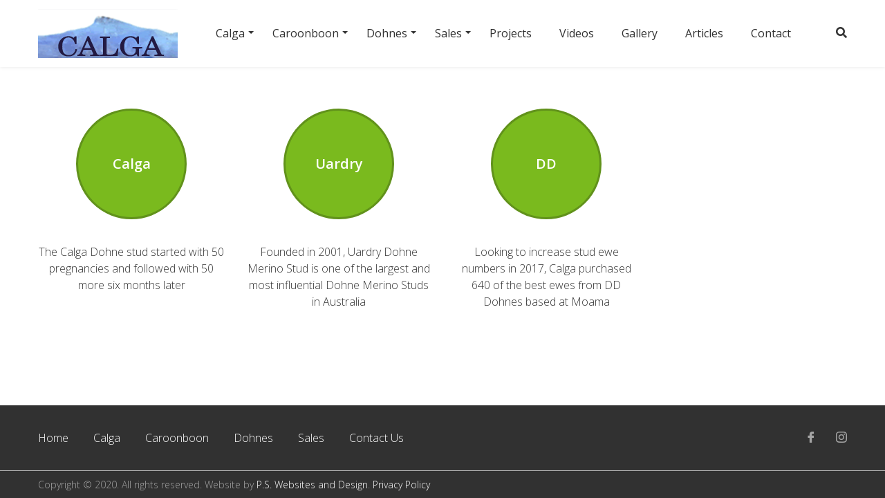

--- FILE ---
content_type: text/html; charset=utf-8
request_url: https://calga.biz/dohnes
body_size: 4249
content:
<!DOCTYPE html>
<html lang="en">
<head>
 <link media="all" rel="stylesheet" href="/cms-assets/css/main.css" nonce='aaceac67bad1368c11433dea0aedd5d9'>
    <meta charset="utf-8">
    <meta name="viewport" content="width=device-width, initial-scale=1, shrink-to-fit=no">
        <title>Dohnes | Calga, Caroonboon, Dohnes and Farming</title>
<link href="//fonts.googleapis.com/css?family=Open+Sans:300,300i,400,600,700&display=swap" rel="stylesheet">
    <link rel="stylesheet" href="/css/main.min.css">
        <link rel="stylesheet" href="/css/client.css">
    <script src="//ajax.googleapis.com/ajax/libs/jquery/3.3.1/jquery.min.js"></script>
    <script src="//cdnjs.cloudflare.com/ajax/libs/jquery-migrate/3.0.1/jquery-migrate.js"></script>
    <script src="//cdn.jsdelivr.net/npm/popper.js@1.16.0/dist/umd/popper.min.js" integrity="sha384-Q6E9RHvbIyZFJoft+2mJbHaEWldlvI9IOYy5n3zV9zzTtmI3UksdQRVvoxMfooAo" crossorigin="anonymous"></script>
    <script src="//stackpath.bootstrapcdn.com/bootstrap/4.4.1/js/bootstrap.min.js" integrity="sha384-wfSDF2E50Y2D1uUdj0O3uMBJnjuUD4Ih7YwaYd1iqfktj0Uod8GCExl3Og8ifwB6" crossorigin="anonymous"></script>
    <script src="/js/main.min.js"></script>
    <link rel="apple-touch-icon" sizes="180x180" href="/apple-touch-icon.png">
<link rel="icon" type="image/png" sizes="32x32" href="/favicon-32x32.png">
<link rel="icon" type="image/png" sizes="16x16" href="/favicon-16x16.png">
<link rel="manifest" href="/site.webmanifest">
<link rel="mask-icon" href="/safari-pinned-tab.svg" color="#7b9fdf">
<meta name="msapplication-TileColor" content="#7b9fdf">
<meta name="theme-color" content="#7b9fdf">
<script async src="https://www.googletagmanager.com/gtag/js?id=G-TPX6JYVYMF" nonce='aaceac67bad1368c11433dea0aedd5d9'></script><script nonce='aaceac67bad1368c11433dea0aedd5d9'>  window.dataLayer = window.dataLayer || [];  function gtag() { dataLayer.push(arguments); }  gtag('js', new Date());  gtag('config', 'G-TPX6JYVYMF');</script><script src= 'https://www.google.com/recaptcha/api.js' nonce='aaceac67bad1368c11433dea0aedd5d9'></script>
 
 </head><body>
    <noscript>
        <div>Javascript must be enabled for the correct page display</div>
    </noscript>
    <div id="wrapper">
<header id="header" class="sticky-top">
    <a href="#" data-toggle="modal" data-target="#access" accesskey="0" aria-controls="access" aria-haspopup="true" tabindex="0">
        <span class="sr-only">access modal is here</span>
    </a>
    <div class="container header-wrapper">
        <nav class="navbar navbar-expand-lg navbar-light bg-white">
            <a class="navbar-brand" href="/"><img src="/images/logo.png" alt="main logo"></a> 

<div class="collapse navbar-collapse justify-content-end" id="navbarNavDropdown">
    <ul class="navbar-nav">
<li  class="nav-item dropdown  ">
    <a class="nav-link  dropdown-toggle "  id="dropdown1" role="button" data-toggle="dropdown" aria-haspopup="true" aria-expanded="false"  href="#" >Calga</a>
    <ul class="dropdown-menu" aria-labelledby="dropdown1">
<li  class="dropdown-item" >
    <a class=""  href="/about-calga" >About</a>
</li><li  class="dropdown-item" >
    <a class=""  href="/calga-history" >History</a>
</li><li  class="dropdown-item" >
    <a class=""  href="/calga-farming" >Farming</a>
</li><li  class="dropdown-item" >
    <a class=""  href="/calga-livestock" >Livestock</a>
</li>    </ul>
</li><li  class="nav-item dropdown  ">
    <a class="nav-link  dropdown-toggle "  id="dropdown2" role="button" data-toggle="dropdown" aria-haspopup="true" aria-expanded="false"  href="#" >Caroonboon</a>
    <ul class="dropdown-menu" aria-labelledby="dropdown2">
<li  class="dropdown-item" >
    <a class=""  href="/about-caroonboon" >About</a>
</li><li  class="dropdown-item" >
    <a class=""  href="/caroonboon-history" >History</a>
</li><li  class="dropdown-item" >
    <a class=""  href="/caroonboon-livestock" >Livestock</a>
</li>    </ul>
</li><li  class="nav-item dropdown  ">
    <a class="nav-link  dropdown-toggle "  id="dropdown3" role="button" data-toggle="dropdown" aria-haspopup="true" aria-expanded="false"  href="#" >Dohnes</a>
    <ul class="dropdown-menu" aria-labelledby="dropdown3">
<li  class="dropdown-item" >
    <a class=""  href="/calga-dohnes" >Calga</a>
</li><li  class="dropdown-item" >
    <a class=""  href="/uardry-dohnes" >Uardry</a>
</li><li  class="dropdown-item" >
    <a class=""  href="/dd-dohnes" >DD</a>
</li>    </ul>
</li><li  class="nav-item dropdown  ">
    <a class="nav-link  dropdown-toggle "  id="dropdown4" role="button" data-toggle="dropdown" aria-haspopup="true" aria-expanded="false"  href="/sales" >Sales</a>
    <ul class="dropdown-menu" aria-labelledby="dropdown4">
<li  class="dropdown-item" >
    <a class=""  href="/sales" >Sales</a>
</li><li  class="dropdown-item" >
    <a class=""  href="/sale-results" >Results</a>
</li>    </ul>
</li><li  class="nav-item ">
    <a class="nav-link "  href="/projects" >Projects</a>
</li><li  class="nav-item ">
    <a class="nav-link "  href="/videos" >Videos</a>
</li><li  class="nav-item ">
    <a class="nav-link "  href="/gallery" >Gallery</a>
</li><li  class="nav-item ">
    <a class="nav-link "  href="/articles" accesskey="2" >Articles</a>
</li><li  class="nav-item ">
    <a class="nav-link "  href="/contact-us" accesskey="9" >Contact</a>
</li>    </ul>
</div>            <form action="/search-results" class="form-inline header-search headerSearchForm" name="desktopSearch">
                <a href="javascript:;" class="opener searchOpenerBtn" accesskey="4">
                    <span class="sr-only">opener for search</span>
                </a>
                <div class="slide-block">
                    <input class="form-control " type="search" id="search" name="SearchKeyword" aria-label="search" placeholder="Search" >
                    <button class="btn transparent-focus" aria-label="search button" type="submit"></button>
                </div>
            </form>
            <button class="navbar-toggler" type="button" data-toggle="collapse" data-target="#navbarNavDropdown" aria-controls="navbarNavDropdown" aria-expanded="false" aria-label="Toggle navigation">
                <span class="bar-line"></span>
                <span class="bar-line"></span>
                <span class="bar-line"></span>
            </button>
        </nav>
    </div>
</header>        <main id="main">
            <div id="content">
                 <section class="benefits section">
    <div class="container">
        <div class="row">
            <div class="col-12 col-sm-6 col-md-3">
                <a href="/calga-dohnes">
                    <div class="benefit-item">
                        <div class="icon">
                            <h2 class="h3">Calga</h2>
                        </div>
                        <p>The Calga Dohne stud started with 50 pregnancies and followed with 50 more six months later</p>
                    </div>
                </a>
            </div>
            <div class="col-12 col-sm-6 col-md-3">
                <a href="/uardry-dohnes">
                    <div class="benefit-item">
                        <div class="icon">
                            <h2 class="h3">Uardry</h2>
                        </div>
                        <p>Founded in 2001, Uardry Dohne Merino Stud is one of the largest and most influential Dohne Merino Studs in Australia</p>
                    </div>
                </a>
            </div>
            <div class="col-12 col-sm-6 col-md-3">
                <a href="/dd-dohnes">
                    <div class="benefit-item">
                        <div class="icon">
                            <h2 class="h3">DD</h2>
                        </div>
                        <p>Looking to increase stud ewe numbers in 2017, Calga purchased 640 of the best ewes from DD Dohnes based at Moama</p>
                    </div>
                </a>
            </div>                        
        </div>
    </div>
</section>
            </div>
        </main>
<footer id="footer" class="bg-dark">
	<div class="footer-top">
		<div class="container">
			<div class="row">
				<div class="col-12 col-lg-9 mb-3 mb-lg-0">
<nav class="footer_navigation">
	<ul class="footer-nav">
<li>
	<a href="/"
>Home</a>
</li><li>
	<a href="/calga"
>Calga</a>
</li><li>
	<a href="/caroonboon"
>Caroonboon</a>
</li><li    class=" selected" >
	<a href="/dohnes"
>Dohnes</a>
</li><li>
	<a href="/sales"
>Sales</a>
</li><li>
	<a href="/contact-us"
>Contact Us</a>
</li>	</ul>
</nav>				</div>
				<div class="col-12 col-lg-3 lg-text-right d-flex align-items-center">
					<ul class="social-networks">
						<li><a href="https://www.facebook.com/pages/category/Agricultural-Cooperative/Calga-Dohnes-528737527202145/"><i class="icon icon-facebook"></i>
						    <span class="sr-only">facebook link</span>
						</a></li>
						<!--<li><a href="#"><i class="icon icon-twitter"></i>
						    <span class="sr-only">twitter link</span>
						</a></li>-->
						<li><a href="https://www.instagram.com/calga_dohnes/"><i class="icon icon-instagram"></i>
						    <span class="sr-only">instagram link</span>
						</a></li>
						<!--<li><a href="#"><i class="icon icon-tumblr"></i>
						    <span class="sr-only">tumblr link</span>
						</a></li>-->
					</ul>
				</div>
			</div>
		</div>
	</div>
	<div class="footer-bottom">
		<div class="container">
			<p>Copyright &copy; 2020. All rights reserved. Website by <a href="https://psweb.com.au/" target="_black">P.S. Websites and Design</a>. <a href="/privacy-policy">Privacy Policy</a></p>
		</div>
	</div>
</footer><div class="modal fade" id="access" tabindex="-1" role="dialog" aria-labelledby="accessLabel" aria-hidden="true">
	<div class="modal-dialog access-key-list" role="document">
		<div class="modal-content">
			<div class="modal-header">
				<h2 class="h5 modal-title" id="accessLabel">Access key details</h2>
				<button type="button" name="Close" class="close modal-close" data-dismiss="modal" aria-label="Close this modal">
					<span class="sr-only">Close</span>
				</button>
			</div>
			<div class="modal-body">
				<table class="table table-striped" title="AccessKey">
					<tbody>
						<tr>
							<td>1</td>
							<td>Home page</td>
						</tr>
						<tr>
							<td>2</td>
							<td>What's new</td>
						</tr>
						<tr>
							<td>4</td>
							<td>Search</td>
						</tr>
						<tr>
							<td>5</td>
							<td>Frequently Asked Questions (FAQ)</td>
						</tr>
						<tr>
							<td>9</td>
							<td>Feedback form</td>
						</tr>
						<tr>
							<td>0</td>
							<td>Access key details</td>
						</tr>
					</tbody>
				</table>
			</div>
		</div>
	</div>
</div><div class="modal fade" id="login" tabindex="-1" role="dialog" aria-hidden="true">
	<div class="modal-dialog modal-dialog-centered modal-login" role="document">
		<div class="modal-content">
			<div class="modal-header">
				<button type="button" name="Close" class="close modal-close" data-dismiss="modal" aria-label="Close modal">
					<span class="sr-only">Close</span>
				</button>
			</div>
			<div class="modal-body">
				<h2>Login</h2>
				<div class="secure-form">
					<form  action="/public/api/members/login" method="POST" class="login-form" onsubmit="return onContactSubmit(this)">
					    <div class="form-group">
							<p>Lorem ipsum dolor sit amet, consectetur adipisicing elit</p>
						</div>
				       <div class="form-group">
				          <input type="text" name="Email" class="form-control" placeholder="Login" aria-label="Email">  
				       </div>
				       <div class="form-group">
				            <input type="password" name="Password" class="form-control" placeholder="Password" aria-label="Password">
				       </div>
                        <div class="recaptcha">
                            <div class="g-recaptcha" id="ContactRecaptcha" data-sitekey="6Lf2cGcUAAAAABbL4aDrclASNZx9S3uaI9EvpvlI"></div>
                        </div>
                        
                        <input type="hidden" name="redirectURL" value="/extra/account-settings">
                        <div class="text-center">
                            <input type="submit" class="btn btn-primary" value="Login">
                        </div>
                        <ul class="link">
    						<li><a href="/request-reset-password">Forgot your password?</a></li>
    						<li>Don’t have an account? <a href="/extra/registration">Sign up here.</a></li>
					    </ul>
                    </form>
				</div>
			</div>
		</div>
	</div>
</div>

<script>
    function onContactSubmit(form){
    if (reCaptchaV2IsInvalid(form)) {
      alert( "reCAPTCHA is mandatory");
      return false;
    }
    else {
      return true;
    }
  }
  
  function reCaptchaV2IsInvalid(f) 
  {
        if (typeof f['g-recaptcha-response'] != "undefined")
        {
            var formTagList = document.getElementsByTagName("form");
            var isValid = false;
            var formCaptchaId = -1;
            for(var i=0;i < formTagList.length;i++)
            {
                if (typeof formTagList[i]['g-recaptcha-response'] != "undefined")
                {
                    formCaptchaId++;
                }
                
                if(formTagList[i] == f)
                {
                    var response = grecaptcha.getResponse(formCaptchaId);
                    isValid = response.length !== 0;
                    break;
                }
            }
    
            if (!isValid)
            {
                return true;
            }
        }
    
        return false;
    }
</script>    </div>
</body>
</html>

--- FILE ---
content_type: text/html; charset=utf-8
request_url: https://www.google.com/recaptcha/api2/anchor?ar=1&k=6Lf2cGcUAAAAABbL4aDrclASNZx9S3uaI9EvpvlI&co=aHR0cHM6Ly9jYWxnYS5iaXo6NDQz&hl=en&v=N67nZn4AqZkNcbeMu4prBgzg&size=normal&anchor-ms=20000&execute-ms=30000&cb=qyhf6qe6jwnc
body_size: 50328
content:
<!DOCTYPE HTML><html dir="ltr" lang="en"><head><meta http-equiv="Content-Type" content="text/html; charset=UTF-8">
<meta http-equiv="X-UA-Compatible" content="IE=edge">
<title>reCAPTCHA</title>
<style type="text/css">
/* cyrillic-ext */
@font-face {
  font-family: 'Roboto';
  font-style: normal;
  font-weight: 400;
  font-stretch: 100%;
  src: url(//fonts.gstatic.com/s/roboto/v48/KFO7CnqEu92Fr1ME7kSn66aGLdTylUAMa3GUBHMdazTgWw.woff2) format('woff2');
  unicode-range: U+0460-052F, U+1C80-1C8A, U+20B4, U+2DE0-2DFF, U+A640-A69F, U+FE2E-FE2F;
}
/* cyrillic */
@font-face {
  font-family: 'Roboto';
  font-style: normal;
  font-weight: 400;
  font-stretch: 100%;
  src: url(//fonts.gstatic.com/s/roboto/v48/KFO7CnqEu92Fr1ME7kSn66aGLdTylUAMa3iUBHMdazTgWw.woff2) format('woff2');
  unicode-range: U+0301, U+0400-045F, U+0490-0491, U+04B0-04B1, U+2116;
}
/* greek-ext */
@font-face {
  font-family: 'Roboto';
  font-style: normal;
  font-weight: 400;
  font-stretch: 100%;
  src: url(//fonts.gstatic.com/s/roboto/v48/KFO7CnqEu92Fr1ME7kSn66aGLdTylUAMa3CUBHMdazTgWw.woff2) format('woff2');
  unicode-range: U+1F00-1FFF;
}
/* greek */
@font-face {
  font-family: 'Roboto';
  font-style: normal;
  font-weight: 400;
  font-stretch: 100%;
  src: url(//fonts.gstatic.com/s/roboto/v48/KFO7CnqEu92Fr1ME7kSn66aGLdTylUAMa3-UBHMdazTgWw.woff2) format('woff2');
  unicode-range: U+0370-0377, U+037A-037F, U+0384-038A, U+038C, U+038E-03A1, U+03A3-03FF;
}
/* math */
@font-face {
  font-family: 'Roboto';
  font-style: normal;
  font-weight: 400;
  font-stretch: 100%;
  src: url(//fonts.gstatic.com/s/roboto/v48/KFO7CnqEu92Fr1ME7kSn66aGLdTylUAMawCUBHMdazTgWw.woff2) format('woff2');
  unicode-range: U+0302-0303, U+0305, U+0307-0308, U+0310, U+0312, U+0315, U+031A, U+0326-0327, U+032C, U+032F-0330, U+0332-0333, U+0338, U+033A, U+0346, U+034D, U+0391-03A1, U+03A3-03A9, U+03B1-03C9, U+03D1, U+03D5-03D6, U+03F0-03F1, U+03F4-03F5, U+2016-2017, U+2034-2038, U+203C, U+2040, U+2043, U+2047, U+2050, U+2057, U+205F, U+2070-2071, U+2074-208E, U+2090-209C, U+20D0-20DC, U+20E1, U+20E5-20EF, U+2100-2112, U+2114-2115, U+2117-2121, U+2123-214F, U+2190, U+2192, U+2194-21AE, U+21B0-21E5, U+21F1-21F2, U+21F4-2211, U+2213-2214, U+2216-22FF, U+2308-230B, U+2310, U+2319, U+231C-2321, U+2336-237A, U+237C, U+2395, U+239B-23B7, U+23D0, U+23DC-23E1, U+2474-2475, U+25AF, U+25B3, U+25B7, U+25BD, U+25C1, U+25CA, U+25CC, U+25FB, U+266D-266F, U+27C0-27FF, U+2900-2AFF, U+2B0E-2B11, U+2B30-2B4C, U+2BFE, U+3030, U+FF5B, U+FF5D, U+1D400-1D7FF, U+1EE00-1EEFF;
}
/* symbols */
@font-face {
  font-family: 'Roboto';
  font-style: normal;
  font-weight: 400;
  font-stretch: 100%;
  src: url(//fonts.gstatic.com/s/roboto/v48/KFO7CnqEu92Fr1ME7kSn66aGLdTylUAMaxKUBHMdazTgWw.woff2) format('woff2');
  unicode-range: U+0001-000C, U+000E-001F, U+007F-009F, U+20DD-20E0, U+20E2-20E4, U+2150-218F, U+2190, U+2192, U+2194-2199, U+21AF, U+21E6-21F0, U+21F3, U+2218-2219, U+2299, U+22C4-22C6, U+2300-243F, U+2440-244A, U+2460-24FF, U+25A0-27BF, U+2800-28FF, U+2921-2922, U+2981, U+29BF, U+29EB, U+2B00-2BFF, U+4DC0-4DFF, U+FFF9-FFFB, U+10140-1018E, U+10190-1019C, U+101A0, U+101D0-101FD, U+102E0-102FB, U+10E60-10E7E, U+1D2C0-1D2D3, U+1D2E0-1D37F, U+1F000-1F0FF, U+1F100-1F1AD, U+1F1E6-1F1FF, U+1F30D-1F30F, U+1F315, U+1F31C, U+1F31E, U+1F320-1F32C, U+1F336, U+1F378, U+1F37D, U+1F382, U+1F393-1F39F, U+1F3A7-1F3A8, U+1F3AC-1F3AF, U+1F3C2, U+1F3C4-1F3C6, U+1F3CA-1F3CE, U+1F3D4-1F3E0, U+1F3ED, U+1F3F1-1F3F3, U+1F3F5-1F3F7, U+1F408, U+1F415, U+1F41F, U+1F426, U+1F43F, U+1F441-1F442, U+1F444, U+1F446-1F449, U+1F44C-1F44E, U+1F453, U+1F46A, U+1F47D, U+1F4A3, U+1F4B0, U+1F4B3, U+1F4B9, U+1F4BB, U+1F4BF, U+1F4C8-1F4CB, U+1F4D6, U+1F4DA, U+1F4DF, U+1F4E3-1F4E6, U+1F4EA-1F4ED, U+1F4F7, U+1F4F9-1F4FB, U+1F4FD-1F4FE, U+1F503, U+1F507-1F50B, U+1F50D, U+1F512-1F513, U+1F53E-1F54A, U+1F54F-1F5FA, U+1F610, U+1F650-1F67F, U+1F687, U+1F68D, U+1F691, U+1F694, U+1F698, U+1F6AD, U+1F6B2, U+1F6B9-1F6BA, U+1F6BC, U+1F6C6-1F6CF, U+1F6D3-1F6D7, U+1F6E0-1F6EA, U+1F6F0-1F6F3, U+1F6F7-1F6FC, U+1F700-1F7FF, U+1F800-1F80B, U+1F810-1F847, U+1F850-1F859, U+1F860-1F887, U+1F890-1F8AD, U+1F8B0-1F8BB, U+1F8C0-1F8C1, U+1F900-1F90B, U+1F93B, U+1F946, U+1F984, U+1F996, U+1F9E9, U+1FA00-1FA6F, U+1FA70-1FA7C, U+1FA80-1FA89, U+1FA8F-1FAC6, U+1FACE-1FADC, U+1FADF-1FAE9, U+1FAF0-1FAF8, U+1FB00-1FBFF;
}
/* vietnamese */
@font-face {
  font-family: 'Roboto';
  font-style: normal;
  font-weight: 400;
  font-stretch: 100%;
  src: url(//fonts.gstatic.com/s/roboto/v48/KFO7CnqEu92Fr1ME7kSn66aGLdTylUAMa3OUBHMdazTgWw.woff2) format('woff2');
  unicode-range: U+0102-0103, U+0110-0111, U+0128-0129, U+0168-0169, U+01A0-01A1, U+01AF-01B0, U+0300-0301, U+0303-0304, U+0308-0309, U+0323, U+0329, U+1EA0-1EF9, U+20AB;
}
/* latin-ext */
@font-face {
  font-family: 'Roboto';
  font-style: normal;
  font-weight: 400;
  font-stretch: 100%;
  src: url(//fonts.gstatic.com/s/roboto/v48/KFO7CnqEu92Fr1ME7kSn66aGLdTylUAMa3KUBHMdazTgWw.woff2) format('woff2');
  unicode-range: U+0100-02BA, U+02BD-02C5, U+02C7-02CC, U+02CE-02D7, U+02DD-02FF, U+0304, U+0308, U+0329, U+1D00-1DBF, U+1E00-1E9F, U+1EF2-1EFF, U+2020, U+20A0-20AB, U+20AD-20C0, U+2113, U+2C60-2C7F, U+A720-A7FF;
}
/* latin */
@font-face {
  font-family: 'Roboto';
  font-style: normal;
  font-weight: 400;
  font-stretch: 100%;
  src: url(//fonts.gstatic.com/s/roboto/v48/KFO7CnqEu92Fr1ME7kSn66aGLdTylUAMa3yUBHMdazQ.woff2) format('woff2');
  unicode-range: U+0000-00FF, U+0131, U+0152-0153, U+02BB-02BC, U+02C6, U+02DA, U+02DC, U+0304, U+0308, U+0329, U+2000-206F, U+20AC, U+2122, U+2191, U+2193, U+2212, U+2215, U+FEFF, U+FFFD;
}
/* cyrillic-ext */
@font-face {
  font-family: 'Roboto';
  font-style: normal;
  font-weight: 500;
  font-stretch: 100%;
  src: url(//fonts.gstatic.com/s/roboto/v48/KFO7CnqEu92Fr1ME7kSn66aGLdTylUAMa3GUBHMdazTgWw.woff2) format('woff2');
  unicode-range: U+0460-052F, U+1C80-1C8A, U+20B4, U+2DE0-2DFF, U+A640-A69F, U+FE2E-FE2F;
}
/* cyrillic */
@font-face {
  font-family: 'Roboto';
  font-style: normal;
  font-weight: 500;
  font-stretch: 100%;
  src: url(//fonts.gstatic.com/s/roboto/v48/KFO7CnqEu92Fr1ME7kSn66aGLdTylUAMa3iUBHMdazTgWw.woff2) format('woff2');
  unicode-range: U+0301, U+0400-045F, U+0490-0491, U+04B0-04B1, U+2116;
}
/* greek-ext */
@font-face {
  font-family: 'Roboto';
  font-style: normal;
  font-weight: 500;
  font-stretch: 100%;
  src: url(//fonts.gstatic.com/s/roboto/v48/KFO7CnqEu92Fr1ME7kSn66aGLdTylUAMa3CUBHMdazTgWw.woff2) format('woff2');
  unicode-range: U+1F00-1FFF;
}
/* greek */
@font-face {
  font-family: 'Roboto';
  font-style: normal;
  font-weight: 500;
  font-stretch: 100%;
  src: url(//fonts.gstatic.com/s/roboto/v48/KFO7CnqEu92Fr1ME7kSn66aGLdTylUAMa3-UBHMdazTgWw.woff2) format('woff2');
  unicode-range: U+0370-0377, U+037A-037F, U+0384-038A, U+038C, U+038E-03A1, U+03A3-03FF;
}
/* math */
@font-face {
  font-family: 'Roboto';
  font-style: normal;
  font-weight: 500;
  font-stretch: 100%;
  src: url(//fonts.gstatic.com/s/roboto/v48/KFO7CnqEu92Fr1ME7kSn66aGLdTylUAMawCUBHMdazTgWw.woff2) format('woff2');
  unicode-range: U+0302-0303, U+0305, U+0307-0308, U+0310, U+0312, U+0315, U+031A, U+0326-0327, U+032C, U+032F-0330, U+0332-0333, U+0338, U+033A, U+0346, U+034D, U+0391-03A1, U+03A3-03A9, U+03B1-03C9, U+03D1, U+03D5-03D6, U+03F0-03F1, U+03F4-03F5, U+2016-2017, U+2034-2038, U+203C, U+2040, U+2043, U+2047, U+2050, U+2057, U+205F, U+2070-2071, U+2074-208E, U+2090-209C, U+20D0-20DC, U+20E1, U+20E5-20EF, U+2100-2112, U+2114-2115, U+2117-2121, U+2123-214F, U+2190, U+2192, U+2194-21AE, U+21B0-21E5, U+21F1-21F2, U+21F4-2211, U+2213-2214, U+2216-22FF, U+2308-230B, U+2310, U+2319, U+231C-2321, U+2336-237A, U+237C, U+2395, U+239B-23B7, U+23D0, U+23DC-23E1, U+2474-2475, U+25AF, U+25B3, U+25B7, U+25BD, U+25C1, U+25CA, U+25CC, U+25FB, U+266D-266F, U+27C0-27FF, U+2900-2AFF, U+2B0E-2B11, U+2B30-2B4C, U+2BFE, U+3030, U+FF5B, U+FF5D, U+1D400-1D7FF, U+1EE00-1EEFF;
}
/* symbols */
@font-face {
  font-family: 'Roboto';
  font-style: normal;
  font-weight: 500;
  font-stretch: 100%;
  src: url(//fonts.gstatic.com/s/roboto/v48/KFO7CnqEu92Fr1ME7kSn66aGLdTylUAMaxKUBHMdazTgWw.woff2) format('woff2');
  unicode-range: U+0001-000C, U+000E-001F, U+007F-009F, U+20DD-20E0, U+20E2-20E4, U+2150-218F, U+2190, U+2192, U+2194-2199, U+21AF, U+21E6-21F0, U+21F3, U+2218-2219, U+2299, U+22C4-22C6, U+2300-243F, U+2440-244A, U+2460-24FF, U+25A0-27BF, U+2800-28FF, U+2921-2922, U+2981, U+29BF, U+29EB, U+2B00-2BFF, U+4DC0-4DFF, U+FFF9-FFFB, U+10140-1018E, U+10190-1019C, U+101A0, U+101D0-101FD, U+102E0-102FB, U+10E60-10E7E, U+1D2C0-1D2D3, U+1D2E0-1D37F, U+1F000-1F0FF, U+1F100-1F1AD, U+1F1E6-1F1FF, U+1F30D-1F30F, U+1F315, U+1F31C, U+1F31E, U+1F320-1F32C, U+1F336, U+1F378, U+1F37D, U+1F382, U+1F393-1F39F, U+1F3A7-1F3A8, U+1F3AC-1F3AF, U+1F3C2, U+1F3C4-1F3C6, U+1F3CA-1F3CE, U+1F3D4-1F3E0, U+1F3ED, U+1F3F1-1F3F3, U+1F3F5-1F3F7, U+1F408, U+1F415, U+1F41F, U+1F426, U+1F43F, U+1F441-1F442, U+1F444, U+1F446-1F449, U+1F44C-1F44E, U+1F453, U+1F46A, U+1F47D, U+1F4A3, U+1F4B0, U+1F4B3, U+1F4B9, U+1F4BB, U+1F4BF, U+1F4C8-1F4CB, U+1F4D6, U+1F4DA, U+1F4DF, U+1F4E3-1F4E6, U+1F4EA-1F4ED, U+1F4F7, U+1F4F9-1F4FB, U+1F4FD-1F4FE, U+1F503, U+1F507-1F50B, U+1F50D, U+1F512-1F513, U+1F53E-1F54A, U+1F54F-1F5FA, U+1F610, U+1F650-1F67F, U+1F687, U+1F68D, U+1F691, U+1F694, U+1F698, U+1F6AD, U+1F6B2, U+1F6B9-1F6BA, U+1F6BC, U+1F6C6-1F6CF, U+1F6D3-1F6D7, U+1F6E0-1F6EA, U+1F6F0-1F6F3, U+1F6F7-1F6FC, U+1F700-1F7FF, U+1F800-1F80B, U+1F810-1F847, U+1F850-1F859, U+1F860-1F887, U+1F890-1F8AD, U+1F8B0-1F8BB, U+1F8C0-1F8C1, U+1F900-1F90B, U+1F93B, U+1F946, U+1F984, U+1F996, U+1F9E9, U+1FA00-1FA6F, U+1FA70-1FA7C, U+1FA80-1FA89, U+1FA8F-1FAC6, U+1FACE-1FADC, U+1FADF-1FAE9, U+1FAF0-1FAF8, U+1FB00-1FBFF;
}
/* vietnamese */
@font-face {
  font-family: 'Roboto';
  font-style: normal;
  font-weight: 500;
  font-stretch: 100%;
  src: url(//fonts.gstatic.com/s/roboto/v48/KFO7CnqEu92Fr1ME7kSn66aGLdTylUAMa3OUBHMdazTgWw.woff2) format('woff2');
  unicode-range: U+0102-0103, U+0110-0111, U+0128-0129, U+0168-0169, U+01A0-01A1, U+01AF-01B0, U+0300-0301, U+0303-0304, U+0308-0309, U+0323, U+0329, U+1EA0-1EF9, U+20AB;
}
/* latin-ext */
@font-face {
  font-family: 'Roboto';
  font-style: normal;
  font-weight: 500;
  font-stretch: 100%;
  src: url(//fonts.gstatic.com/s/roboto/v48/KFO7CnqEu92Fr1ME7kSn66aGLdTylUAMa3KUBHMdazTgWw.woff2) format('woff2');
  unicode-range: U+0100-02BA, U+02BD-02C5, U+02C7-02CC, U+02CE-02D7, U+02DD-02FF, U+0304, U+0308, U+0329, U+1D00-1DBF, U+1E00-1E9F, U+1EF2-1EFF, U+2020, U+20A0-20AB, U+20AD-20C0, U+2113, U+2C60-2C7F, U+A720-A7FF;
}
/* latin */
@font-face {
  font-family: 'Roboto';
  font-style: normal;
  font-weight: 500;
  font-stretch: 100%;
  src: url(//fonts.gstatic.com/s/roboto/v48/KFO7CnqEu92Fr1ME7kSn66aGLdTylUAMa3yUBHMdazQ.woff2) format('woff2');
  unicode-range: U+0000-00FF, U+0131, U+0152-0153, U+02BB-02BC, U+02C6, U+02DA, U+02DC, U+0304, U+0308, U+0329, U+2000-206F, U+20AC, U+2122, U+2191, U+2193, U+2212, U+2215, U+FEFF, U+FFFD;
}
/* cyrillic-ext */
@font-face {
  font-family: 'Roboto';
  font-style: normal;
  font-weight: 900;
  font-stretch: 100%;
  src: url(//fonts.gstatic.com/s/roboto/v48/KFO7CnqEu92Fr1ME7kSn66aGLdTylUAMa3GUBHMdazTgWw.woff2) format('woff2');
  unicode-range: U+0460-052F, U+1C80-1C8A, U+20B4, U+2DE0-2DFF, U+A640-A69F, U+FE2E-FE2F;
}
/* cyrillic */
@font-face {
  font-family: 'Roboto';
  font-style: normal;
  font-weight: 900;
  font-stretch: 100%;
  src: url(//fonts.gstatic.com/s/roboto/v48/KFO7CnqEu92Fr1ME7kSn66aGLdTylUAMa3iUBHMdazTgWw.woff2) format('woff2');
  unicode-range: U+0301, U+0400-045F, U+0490-0491, U+04B0-04B1, U+2116;
}
/* greek-ext */
@font-face {
  font-family: 'Roboto';
  font-style: normal;
  font-weight: 900;
  font-stretch: 100%;
  src: url(//fonts.gstatic.com/s/roboto/v48/KFO7CnqEu92Fr1ME7kSn66aGLdTylUAMa3CUBHMdazTgWw.woff2) format('woff2');
  unicode-range: U+1F00-1FFF;
}
/* greek */
@font-face {
  font-family: 'Roboto';
  font-style: normal;
  font-weight: 900;
  font-stretch: 100%;
  src: url(//fonts.gstatic.com/s/roboto/v48/KFO7CnqEu92Fr1ME7kSn66aGLdTylUAMa3-UBHMdazTgWw.woff2) format('woff2');
  unicode-range: U+0370-0377, U+037A-037F, U+0384-038A, U+038C, U+038E-03A1, U+03A3-03FF;
}
/* math */
@font-face {
  font-family: 'Roboto';
  font-style: normal;
  font-weight: 900;
  font-stretch: 100%;
  src: url(//fonts.gstatic.com/s/roboto/v48/KFO7CnqEu92Fr1ME7kSn66aGLdTylUAMawCUBHMdazTgWw.woff2) format('woff2');
  unicode-range: U+0302-0303, U+0305, U+0307-0308, U+0310, U+0312, U+0315, U+031A, U+0326-0327, U+032C, U+032F-0330, U+0332-0333, U+0338, U+033A, U+0346, U+034D, U+0391-03A1, U+03A3-03A9, U+03B1-03C9, U+03D1, U+03D5-03D6, U+03F0-03F1, U+03F4-03F5, U+2016-2017, U+2034-2038, U+203C, U+2040, U+2043, U+2047, U+2050, U+2057, U+205F, U+2070-2071, U+2074-208E, U+2090-209C, U+20D0-20DC, U+20E1, U+20E5-20EF, U+2100-2112, U+2114-2115, U+2117-2121, U+2123-214F, U+2190, U+2192, U+2194-21AE, U+21B0-21E5, U+21F1-21F2, U+21F4-2211, U+2213-2214, U+2216-22FF, U+2308-230B, U+2310, U+2319, U+231C-2321, U+2336-237A, U+237C, U+2395, U+239B-23B7, U+23D0, U+23DC-23E1, U+2474-2475, U+25AF, U+25B3, U+25B7, U+25BD, U+25C1, U+25CA, U+25CC, U+25FB, U+266D-266F, U+27C0-27FF, U+2900-2AFF, U+2B0E-2B11, U+2B30-2B4C, U+2BFE, U+3030, U+FF5B, U+FF5D, U+1D400-1D7FF, U+1EE00-1EEFF;
}
/* symbols */
@font-face {
  font-family: 'Roboto';
  font-style: normal;
  font-weight: 900;
  font-stretch: 100%;
  src: url(//fonts.gstatic.com/s/roboto/v48/KFO7CnqEu92Fr1ME7kSn66aGLdTylUAMaxKUBHMdazTgWw.woff2) format('woff2');
  unicode-range: U+0001-000C, U+000E-001F, U+007F-009F, U+20DD-20E0, U+20E2-20E4, U+2150-218F, U+2190, U+2192, U+2194-2199, U+21AF, U+21E6-21F0, U+21F3, U+2218-2219, U+2299, U+22C4-22C6, U+2300-243F, U+2440-244A, U+2460-24FF, U+25A0-27BF, U+2800-28FF, U+2921-2922, U+2981, U+29BF, U+29EB, U+2B00-2BFF, U+4DC0-4DFF, U+FFF9-FFFB, U+10140-1018E, U+10190-1019C, U+101A0, U+101D0-101FD, U+102E0-102FB, U+10E60-10E7E, U+1D2C0-1D2D3, U+1D2E0-1D37F, U+1F000-1F0FF, U+1F100-1F1AD, U+1F1E6-1F1FF, U+1F30D-1F30F, U+1F315, U+1F31C, U+1F31E, U+1F320-1F32C, U+1F336, U+1F378, U+1F37D, U+1F382, U+1F393-1F39F, U+1F3A7-1F3A8, U+1F3AC-1F3AF, U+1F3C2, U+1F3C4-1F3C6, U+1F3CA-1F3CE, U+1F3D4-1F3E0, U+1F3ED, U+1F3F1-1F3F3, U+1F3F5-1F3F7, U+1F408, U+1F415, U+1F41F, U+1F426, U+1F43F, U+1F441-1F442, U+1F444, U+1F446-1F449, U+1F44C-1F44E, U+1F453, U+1F46A, U+1F47D, U+1F4A3, U+1F4B0, U+1F4B3, U+1F4B9, U+1F4BB, U+1F4BF, U+1F4C8-1F4CB, U+1F4D6, U+1F4DA, U+1F4DF, U+1F4E3-1F4E6, U+1F4EA-1F4ED, U+1F4F7, U+1F4F9-1F4FB, U+1F4FD-1F4FE, U+1F503, U+1F507-1F50B, U+1F50D, U+1F512-1F513, U+1F53E-1F54A, U+1F54F-1F5FA, U+1F610, U+1F650-1F67F, U+1F687, U+1F68D, U+1F691, U+1F694, U+1F698, U+1F6AD, U+1F6B2, U+1F6B9-1F6BA, U+1F6BC, U+1F6C6-1F6CF, U+1F6D3-1F6D7, U+1F6E0-1F6EA, U+1F6F0-1F6F3, U+1F6F7-1F6FC, U+1F700-1F7FF, U+1F800-1F80B, U+1F810-1F847, U+1F850-1F859, U+1F860-1F887, U+1F890-1F8AD, U+1F8B0-1F8BB, U+1F8C0-1F8C1, U+1F900-1F90B, U+1F93B, U+1F946, U+1F984, U+1F996, U+1F9E9, U+1FA00-1FA6F, U+1FA70-1FA7C, U+1FA80-1FA89, U+1FA8F-1FAC6, U+1FACE-1FADC, U+1FADF-1FAE9, U+1FAF0-1FAF8, U+1FB00-1FBFF;
}
/* vietnamese */
@font-face {
  font-family: 'Roboto';
  font-style: normal;
  font-weight: 900;
  font-stretch: 100%;
  src: url(//fonts.gstatic.com/s/roboto/v48/KFO7CnqEu92Fr1ME7kSn66aGLdTylUAMa3OUBHMdazTgWw.woff2) format('woff2');
  unicode-range: U+0102-0103, U+0110-0111, U+0128-0129, U+0168-0169, U+01A0-01A1, U+01AF-01B0, U+0300-0301, U+0303-0304, U+0308-0309, U+0323, U+0329, U+1EA0-1EF9, U+20AB;
}
/* latin-ext */
@font-face {
  font-family: 'Roboto';
  font-style: normal;
  font-weight: 900;
  font-stretch: 100%;
  src: url(//fonts.gstatic.com/s/roboto/v48/KFO7CnqEu92Fr1ME7kSn66aGLdTylUAMa3KUBHMdazTgWw.woff2) format('woff2');
  unicode-range: U+0100-02BA, U+02BD-02C5, U+02C7-02CC, U+02CE-02D7, U+02DD-02FF, U+0304, U+0308, U+0329, U+1D00-1DBF, U+1E00-1E9F, U+1EF2-1EFF, U+2020, U+20A0-20AB, U+20AD-20C0, U+2113, U+2C60-2C7F, U+A720-A7FF;
}
/* latin */
@font-face {
  font-family: 'Roboto';
  font-style: normal;
  font-weight: 900;
  font-stretch: 100%;
  src: url(//fonts.gstatic.com/s/roboto/v48/KFO7CnqEu92Fr1ME7kSn66aGLdTylUAMa3yUBHMdazQ.woff2) format('woff2');
  unicode-range: U+0000-00FF, U+0131, U+0152-0153, U+02BB-02BC, U+02C6, U+02DA, U+02DC, U+0304, U+0308, U+0329, U+2000-206F, U+20AC, U+2122, U+2191, U+2193, U+2212, U+2215, U+FEFF, U+FFFD;
}

</style>
<link rel="stylesheet" type="text/css" href="https://www.gstatic.com/recaptcha/releases/N67nZn4AqZkNcbeMu4prBgzg/styles__ltr.css">
<script nonce="qxJ0YGmVOCCy12L5qFBOrg" type="text/javascript">window['__recaptcha_api'] = 'https://www.google.com/recaptcha/api2/';</script>
<script type="text/javascript" src="https://www.gstatic.com/recaptcha/releases/N67nZn4AqZkNcbeMu4prBgzg/recaptcha__en.js" nonce="qxJ0YGmVOCCy12L5qFBOrg">
      
    </script></head>
<body><div id="rc-anchor-alert" class="rc-anchor-alert"></div>
<input type="hidden" id="recaptcha-token" value="[base64]">
<script type="text/javascript" nonce="qxJ0YGmVOCCy12L5qFBOrg">
      recaptcha.anchor.Main.init("[\x22ainput\x22,[\x22bgdata\x22,\x22\x22,\[base64]/[base64]/[base64]/[base64]/[base64]/UltsKytdPUU6KEU8MjA0OD9SW2wrK109RT4+NnwxOTI6KChFJjY0NTEyKT09NTUyOTYmJk0rMTxjLmxlbmd0aCYmKGMuY2hhckNvZGVBdChNKzEpJjY0NTEyKT09NTYzMjA/[base64]/[base64]/[base64]/[base64]/[base64]/[base64]/[base64]\x22,\[base64]\\u003d\x22,\x22w4pPdMKvwrFJTsK4c1Jhw6A9wpPCt8OSwq5Kwp4+w7YNZHrCgcKuworCk8OMwpA/KMOtw4LDjHwcwr/DpsOmwpLDsEgaNsKmwooCBS9JBcOmw6vDjsKGwoNqViJGw5sFw4XCrBHCnRFYVcOzw6PCihjCjsKbQ8OOfcO9woRmwq5vEQUew5DCvmvCrMOQPMOVw7Vww7hzCcOCwoVEwqTDmhxcLhYobnZIw4J/YsK+w6trw6nDrsOSw6oJw5TDhE7ClsKOwozDiyTDmBQXw6skI3vDsUxlw6nDtkPCvAHCqMOPwrLCl8KMAMK8wphVwpY5Z2V7Sllaw4F+w7PDilfDtsOhwpbCsMK2wrDDiMKVV31CGxggNUh0E33DlMK+wq0Rw413LsKna8Oyw6PCr8OwJsO9wq/CgXseBcOIN1XCkVAcw7jDuwjCvk0tQsOJw7ESw7/[base64]/BR/Cl8KSc2fDuh/[base64]/DuMOZwrzCnnJ4R8KJaVg7fsOxw75zwq1oK07DnzBDw6pGw7fCisKew5QYE8OAwobCs8OvJEbClcK/[base64]/Dr8KOwrvDrsKIRcKsw5RlRyPCnMONZwA0wovDrcOdw4NfwqEsw6vCvcOTCnIcccOkNsOOw6rCksOLRcKiw6QIAMK4w5DDuh9fWsK9T8KxBsOSEMKNFy/Dh8KKbHBvOSAWwpZDSzdhCsK7wqBkUCluw48mw5XCpyLCshZKwotYWhzCksKewqwcO8OzwrEBwpXDrG7DoTRDFW/CvsKCI8OKBUbDnXXDkxA7w5rCiExNB8K+wpF+ZALDpcKmwrPDpcO4w5jCnMOqecO1OsKFe8K4R8ONwrJ/QMKVMR5dw7XDo0LDgMKhc8Ojw4AmVMOQacOcw5lHw500wrXCs8ORUgHDtCLCuTojwoLCr3jCncOVUMOAwpo/ScK6HStbw4o5UsO5ICYweEFgwp3ClcKvw6DDgV1yCMKqwp57CXzDrTI4csO6XcK4wrtrwr1sw4Fnwp3DkcKSVMOTcMKXwrbDiX/[base64]/[base64]/w6jCmBQMw6zClMKHF8K4AS3DtWwkwqfDv8KUworDm8KMw7BKNMOXw7odBsKGH3YMwoHDhA8WbnMMGhfDpGTDsjpqVgTCnMORw5FTXcKZDDVPw6JKUsOMwr5Qw6PCqhUBQ8OPwpFRQsKbwo8hfU9Sw6oywrI2wpjDm8KCw4/DvUxSw6Epw7HDrhobQ8OxwoJZYcKZF2DCgx3DjGkHfMKsY3LCtx1CJcKbHMKDw53CmxLDjm0nwpQuwq99w4ZGw7XDlsOjw4nDi8KfST3DoQwDcUV1JjIJwrRBwq8Swrtzw71FKTHCkyXCmcKHwqUTw49tw6HCpWgmwozCtSnDjcK8w5TCnn/DgyvChMOoNxwaD8Onw5pdwrbCk8ODwr0YwpBDw6EZbcO+wrPDmMKuGVbCn8OBwosZw7zDoS42w7zDucKqAnEZZz/ChRFtTMO3e2PDpsKOwozCkgXCn8OUworCtcK2woA0TMK1acKEL8OowrjDpmBHwoZSw7rClTwmGcKEasKrbzXCvEIbE8Kzwp/DrMOaOwYAIGPCqmTCo3nCp0E7M8OnVcO6X3LCu3rDvCfDsHPDmMOgLsO8w7HCtcKiwqkrJzzDm8KBK8KqwqrDpMKoM8KhSxtQZ0nDucKuOsOZP3wLw5lWw7fDhBQ6w7LDiMK+wrUgw68Gb1QRLSlMwohPwpbCsVVoYcK/w4zDuHE0Ix7DhjdQEsOSZsOXcWbDmsKJw4MhcMKAfTdFw4Vgw6LDs8ORVmTDv3fDq8K1N14iw6/CicKOw7XCkMK6wrvCsCFiwpbCmj3CicOLAV53bSNOwqrCrsOvw5TCo8Klw4E5W1thE2MiwobCmWHDplDCqsOQw5/DgcKlY13DsEjCoMOqw6rDisKiwp8JVx3CtBMZPBPCqcO5NnXCmhLCr8Ouwq/CmGdmdThEw4vDg1jCoDJnMGV4w73DljFZUDJPSsKFcMOjBxjDjMKmHsO8wqsJN2omwpbCucOHBsO/KnlVAsOXwrTCsRHCkFQnwpbDk8OYwo3CsMO7wpvCucKJwrl9w6/Ct8OfecO/woLCvRQgwo0rSG3CvcKUw73DnsK5AsOEel7DkMOSajPDhmrDpMK1w6AUE8Kww5rDnRDCt8Kjaxt3UMKRS8OZwrfDssK5wpEJwq7DnEBGw57DoMKhw5NYGcOqT8KySnrCpMOEEMKYwoIcD20MbcKkw4JOwpFsJsK7c8K9w7/DgxvCrcKcBsO5TlnCtMOle8KQK8OOw4N8wrrCosO/ADoIbMOKaTgfw6diw5dze3kFQcOSQQA/fsKvZBDCvk/DkMKww542wq7DgsKrw5LDjsOge3E2wphjaMK1CzrDmMKHwot/QAd6wqnCqDPDogpQLMOMwpVawqINbsKKRcOYwrHDn00rWQxXdULDqV7CjlrCtMOvwq7CmsKcO8KxIV0Xw53DpDp1RcK8w6LDlWkEIxjCtQIjw757V8KIWTTCgMOnUMK0cSUnXCM7Z8OxAi7Cl8Kow4whFnhlwrXCjHVuwrTDgMO8VxU0bSFew4tPwq/ClsOHw6vCtwzDt8OEF8OmwpTCnhXDnW/CshxDbMOFdSzDmMK7NcOEwo93wrHCiybCsMKqwp1mw7FHwp3Cg35QUsK7WF0PwrZ2w7sEwrvCuxZxMMKWw4QXw67DgMODw5bDinEtNSjDnMKYwpF/w7bDlDE6aMOuBcOZw4Jaw7MCPy/[base64]/CvsO9SQHDg8OPLQMsX8KvaMOxw77DoArDh8Otw5fDk8K7w4jDtXVSdwwgwqVmX23DjsOBw5Mlw4d5w7cwwr7CsMKuDDp+wr03w6zDtkTDlMOTbcOyEMOZw73Dg8KIMAMjw5I9bEgPOsKrw7DCvzPDt8KawpsgVMO3Bh0iw43Du1/Dqm/CiWfCjMOfw4ZhU8OUwqTCn8KYdsKmwr9qw4PCtFXDmMOoQ8K3wpMawqpFSVw9wp3Ch8KFXU5bwqA7w4vCvWMaw58MLRUrw5sLw4LDisO8PXszQgjCqcOHwrt0X8Kswo/[base64]/CvgUpBBzDhWZIdjBHOsODfsOaw68swp1jw5PCjxQew685wpDDnyvCuMKSwrjDhMOoDMOtwrhUwoRyb35AH8OZw6RAw4/Dv8O5w6/Ckl7DnMOSPBcMRMK1ODx2B1MGTkLDtj0Dw6rCtzYOHsKuNsOow5rCn3HCrG4kwqdrVMKpKyp1wrxQLETDvMKFw6VFwrFTV3TDtHgIXsKFw68zHsKdHgjCssOiwq/DuyLDu8OswoVLw59EXsOjTcK4w4/DsMO3SjfChcO+w6PCosOgGyTCo3vDgwtiwq0Pwq3Cq8OjZW3DtivDs8OFDDDCoMO9wrZYMsOPw7Ahw50jPxE/ecK7B0nDrcO3w4Fuw7fCpcOVwo8UAFvDvwfCrkssw4U1w7NDMAh4w4R+I23DmScWwrnDm8Kff0tlwqA0wpAbwpHDsx/DmSPCisOfwqzDqcKlLxdCQMKZwozDqALDkAUeAcOyE8O8w5YXWMOTwpnCjMKFwpnDsMOwGA5daRvDr3LCmsOtwo7CqiA9w4bCq8OgD3LCgcKNeMOANcOMw7vDiC7CsT95QV7Ck0I5wr/[base64]/[base64]/[base64]/CpcK2w6rCpsKZw7/CkcKawpJyw4YSRDAPwpAWbcKNw6LCqhUjEh8XecOuwq/DhsO7EWLDuE/DghxhAMKXw6HCj8Kjw4rCuRguwoHCqMOebMOiwq4cEjTCm8O8TAkIwq7DsVfDsWFywp1qWlJfcjrDvVnCqsO/[base64]/[base64]/DhDzCjGRVw7zCmx5Hw4jDlkl1w4PCimDDonHDgMKSH8OyNcK+acK/w6o3woXCl2vCs8Oqw4kaw4EGJw4KwrZGD3Zww4Y3wpFSw5Aow5LCgMOZYMOZworDgsKjI8O9OXIpM8OMDSzDskzDjgPChMKpLMO7FMK6wr1Bw6vCpmjCnsO+w7/Ds8KwfhQqwq1iwoPDnsOiw6w+RWY+aMKAcBfDjMOHa1fDosKFdMK4cX/CmSgXbMOEw6/ClgDDscOrRCNMw5gzw5JHw6V5G3hMw7Zww6jCl2RUMMKSfsKNwqMYdX08XFDCvgF6wq7CvGbCncKUQ0TCscOnMcOiwo/Dk8ObGsKPGMOdBFfCosOBCndKw4orcMKYHMOKw5nDvWQUaGHDlzJ9w4R9wpIBbAQ1BMKWI8KKwps1w44Fw79hWMKEwphiw61sb8KzKcKBwpNtw7jDocOrJSAQGRfCssKOwr7DrsOOw6/Dh8K5wp5qP2nDuMOqVsO1w4PCjB9KesK/[base64]/DrcKSw6/CscKiw5deW3UdckAlYAfCtsOtBHN+w4nCvgDChmUYwrARwroYworDsMOqwr0vw57CscKGwoPDpTvDojvDkhZBw7dGJXHCmsOlw5DDqMKxw5XCi8K7XcO/bcOSw6HCsULCrMK9wrZiworCjHF4w6fDmsKRQBpfworCjBTDmTnDhcOjwr/CqUwvwoFpw6XCssKMfMOJWsONUSNgfgJEesK8wqpDw78jYmYMYsOyJUQIBj/DrT58SsONGxMkHsKzLm3ChHbCr1YAw6V4w7/CpsOlw6hnwr/Ctz4XIzBmwpbCisOvw6zCvx7Dli/DicOLwphFw6XCvz9swqbChC/DvsK/[base64]/Ds8Oww4DClMKcwpxTF0rDvQR0LMO0wpDCk8K4w7DDrsKiw43CiMOfC8O8REfCkMOpwqJZJQl3YsOlCH/ClMK4wqvCgMKwU8Omwq3DkkHDhcKUwrHDsG55w6LCoMKBI8OMEMOvWWZeDcKqcR9dNWLCkWdpw5Z2CitHCcO6w6/[base64]/[base64]/ClMKpw6wJKGDCqcOQMljDjRjDm0fCiXNScRDCjyDDhXJfBnBrVcOgScOdw4BcaXTCgyscFsKgUgJaw6E7w43Dt8KBaMK+wqzCtMObw7x/w4NsEMK0EkvDlMOqdMO/w5nDoRfCqsO4wr8PD8OWCxLCpsOtPUBQGcO1w7jCpVLDm8O8NHwnwqHDkmjCqMOlwq3DpMOuTy3DhMKwwrTDuVXDp28aw4/DocKywq4Xw7svwpjCnMKIwoPDtWXDusKSwqLDknJ9wr1nw7gIw6LDtcKPYsOFw5AoAsKIUMK3VArCg8KNw7clw5LCowbCrAsUYwvDjzsMwp/DjgwwMyrCkQ7CqsOMXsKKwooVbC/[base64]/DncKsDcKFFgocL8KYw57DllghB2w1wpvDu8KgFcOaOXp7BsOrwrvDncKXwo8Tw7nDgcKqAx7Dtn1+XQ0tccOPw6svwoHDoFTDicKsIsO3RcODTn1EwoBdVyJzXnlOw4Mlw7rDssKZJcKAwrjDt0rClcOQDMO9w4l/w60uw4kkUFJzIifDuS5KXsO6wrBOQmLDi8OhXhpDwrdRc8OPD8OycXAXw5czPcO/w47Cs8K0TDvChcOpMXQbw68kTiNcAMKnwq3CvGhAMsOPw5bCn8KVwrzDoFLCoMONw6TDoMOYVcOXwp3DgMOnNcKLwpnDq8Ohw7AZXMKrwpwrw4PCkhx6wq1Gw6M8wol7YDTCtCF3w5IIZMO7YMOpRcKnw5BjK8KuVsKBw67CrcOpGMKbw7fCm00HKz3CgE/DqSDCiMKjwrNcwpcCwr8fTsKxwqhnwoVUF0rDlsO2w6LDvsK7w4TDqMOFwqzCmTTCgMK3w5B/w6wvwq7DmXHCsg/Cog0iScOEw61Hw6/DnhbDjGDCvQUuJ2jDkVjDsVQsw4gifWzCtcOpw5/[base64]/DkZRIgLDl8Oya8Orw7AmUg5IakjDrcO/YRxvG0NxasOpScOVHXNYBDzCksOuDsO+aRAiPlRrRTA4wonDlRddHMK/w77CgTnDnVVGw5JawqsQBRAEw6nCglnCowrDkMK+w7Nfw4oYZcKHw7QqwpzDocKtIgjDk8OxUcO4PMKxw6jDhsOuw4PChxzDijMXU0fCjz1fCmbCpcKjwo48wonDncOhwpHDhlQHwosJOnTCvTc/wrfDuSfDrW53wqPDtHnDmQfCmMKbw4waJcO6DsKcw7LDksKDbCImw4TDt8O+Ag4UasO3NA7Cqho3w7fDu252ZsOAwq9SCy/CnVt0w7XDtMOjwpBRw6sSwr7DmMObwqNLKRXCth9DwoNrw4HDt8Oad8Kww5XDh8KaCg5fwpwlFsKKAw3Dm0hIdU/Cm8KYUF/[base64]/MsKjRUbCsg3Dug8Jw514w5rDtkTCpnHCucKpeMObVD/DtMOSHMKSXMOyNFzCssOywqTDnnVOH8ORKcKmw6bDuALDksOlwpPCsMOEdcO6w5bDpcOqwrTDsksRNMK3LMOtLiFNH8OcZX/[base64]/CosO/w6YtQMK8DTvCqsOfDjbCrcKGwqXCgHvCiMO4NFp7BMOpw6TDg2oXw43CisOLTsOrw75GEsKzaT7CpcKEwpfCjgvCvBgawrEFPFF9wqrCix9jwoNkwqHCpsKtw4PDqsO+DWYBwo1hwpJ1NcKFfGTCqQvCggV7w73ClsKZGcO4PUwWwqVxwp/DvyU5YkJfOygOwoHCmcKzesOcwpDDjsOfDFp4cAFDFG3DoALDgsOfbk7Ci8OiSMKrS8Onw6ULw7QSwq7CmUd4O8OxwpUvcMO8w5LCnsOOMsORWTDCjMKRMS7CtsOSGsOyw6bDjkbCtsOlw4XDj0jCvyXCuHPDhyonwromw7MWa8KiwpMdWT5/[base64]/DoRbCmsK+fMKJwo4/WEN4VcOvSMKoTgUyICNYZMKTH8OiUcKOwoFZFB5YwqzCgcOefMObNMOZwpbCq8Kdw4TClUrDkCs3dMO8bcKqPsO9DsOGCcKcw5kdwrxZwrXDocOpZhYSf8Kkw6fCk0jDvldZFcK/AB0nDgnDo0YaWW/Dij3DhMOkw5bClUBMwonCvF0haX1fCcOZwqw2wp5aw4ZQB3rCqkQDwpVCbX3DvkvDk0TDtsK8w5zDhg8zGsOewqbCl8ORD0dISldhwpYkbMO+wp7CsnB/[base64]/CtsOGScK2RsKAwrbCh8Ogw5coT8OiKy/DjMKqw6/CscKOwqUSCmbCmnvCq8OhKwEsw4/Dm8KoDhTCnGHDujRMwpTDu8OvZElrZ0UvwqR7w7/Drh48w7pCbsOMw5cdw5lJwpTDqxRUwrs9w7bDnGFzMMKbd8OBMW7DpHJ5a8K8wrJDwrXDmS9/wqAJwp1pZMOqw4lowrPCoMOZwoF8HBfDoAbDtMKtQ0jCmsOFMGvDlcKfw6MLU1QDBFtUw7U9OMOXJE0BCHQ6Z8O2L8KpwrRDSQrDqFI0w7cVwroGw6HCoW/Cn8OAAn4iJMOnN0dpZkDCp0swLcKWw7IGW8KeVX/CsWglFDXDrsOawpHDmMKSw6PCjjXCjcOBWx/CucOiwqXDtsKyw6kaFEkiwrNifsOEw454w7FtdMKBEBLCvMKkw7bDnsKUw5bDlg0hw5gMAcK5w4DDoQvCtsO/C8KrwpxYw4cZw5NEw5JfS0nCjEkCw6cMbsORw7AgPMKzQcOWMDNOw5nDthDDgEDCj07Dn1TCiGnDrG8tXC3CqH7DhnRoCsOdwr8LwoBXwoc8woVRw4RwZsO6CQ3DkksiAsKQw6I0Xw9KwotBCcK4w5JGw43CrMODwphGCsOSw7grPcK4wozCqsKvw5PCrglLwp/CiTY/J8KUCMK3YcKCw7NEwr4Pw59lRnPCvsOUEV3CkcKxBn9zw6rDtWMvVirCosOSw4QPwpYoERZfZMONwpDDtDzDgcOORsKHQcKEJ8ORe2zCgMK+w7DDuwYxw6zDh8KlwqPDvD53wqHClMOlwphTw5Rpw4HDp1siCW3Cu8OyF8O7w4Jfw7/DgDXCinNaw6F8w67CmSHDpAhhDsOBBXjClsKjP1fCpiRnJMOYworDtcKGAMKuPlg9w4Jpe8O5w7DCl8OywqXCi8KVYUMOworCn3RDF8KYwpPCgws/SwrCmcK0w50xw4nDmQdZXcKrw6HDuyPDhRRIwo3DnMO+w4fCrMOrw6V4dsO5Z3sOeMOtcHhlHhx7w63Diytwwq9Rwo50w4DDnSVowpvCrgAPwppswrJ1cwrDtsKFwptFw7pWAD9Bw5dkw7fDnsKYOQFRPlfDlkLCo8KMwqfCjQUNw4EGw7vDnznCjsKMw5jCsUZGw69/w48HesKDwqvDkhDCrU0sZyBmwq/CqmfCgQXCh1B8woHCmXXDr2suwqonw7HDhkPDosKKV8Kew4jCicOKw7BWNgRyw61FHMKfwpTCrkXCl8KLwrQWwpXDhMKawpTCvGNmwqrDhgRlP8OMEShKwr7CjcONw6HDmzt7XMO6A8O5w6hddsOtI3BiwqF+fMOPw7Z6w7A/[base64]/ChsKaJMKbw4NAwrnCvsOewoA5w63ChU/DsMOnT31UwqzDr29kMcKhRcOswoHCpsOLwqDDr3XCnsKSWkYWwpTDvUvChnzDtmrDl8KuwponwqTDhsOswqlpWGtGLsOSE3kjwpTDtlJJLwpcXcObWcK0wr/[base64]/Do8K5PhtxL8KQPgZEw63Dm8OZHlQJw4MueCcRw78zBALDh8OTwr8RM8OKw5bClcOcUAnCk8O6w4jDog/DucOPw5Mgwo1KLW3DjcKEBsOGexLCjcKfVUzCq8Olw55VaR8Qw4QaFFVZUcOmw6VRwqHCqMKQwqR6CGHCuGIFwoZFw5cIw4k+w6ARw7nCucO3w50udsKCCSjDp8K0wqVLwoTDgHLDssODw7k/JmtCw5XDucOvw55LKAZRw6jClGbCvsOxVsOaw6TCt21Gwoluw6dDwqXCs8KPw6BcdA/DgTPDtAnCiMKzT8KAwqcKw6HDqcOzDAvCiU3ConXCj3LCkMOqUMOPTsK6fwrDgsO+w4PCn8O0DcKIw6fDt8K6dMK5McOgF8OAw68AQMOuR8K5w4vCq8KDw6crwrtLw7wXw5kEwq/DgsKfw7fCmMOKdigvHCFqa0BSwqYew4XDlsOiw63CiG/CtcOvcBEWwo1HBlAkwoFyfk3DnhHCoyA+wrBfw7sswrNkw4YEwobCgVRgX8ORwrPDgWVkw7bCry/[base64]/Cmi3DsxPDpMOuw5PCrg7ClsOYVsKUw58pwpnCpCA2IiRiC8OnFlghG8ObBcKeUQHCgAvDgsKsOxsSwogQw5BnwpPDrcOzfnA/RMKKw4zCuzrDpwTCi8KRwrbChkxJeHQvwqNcwrHCvHjDrGvCgylUwobCi0vDjVbCqxTDucOIwpA8w49+UDXCmcKYwp0qw68rDMKlw4DDt8Ovw7LCkHRBwpfCuMKLDMO/w67Du8O0w7Rbw5DCo8K/w74Rw7bCrMKiw5gvw5/DrE9Owo/DkMKVwrdww4wTwqhbMcO0JgnDmG/[base64]/DucKHEcKhwp3DoVnDvAnCjcOmw4HDnA0QChBawq3Duw3DlMKgCAnCryBXw5jDvx3CojJLwpBfwoPDn8OxwphqwoTCrQzDssOgwqgyCBAMwrkxMMOLw7LChjjDm0jClT7CgcOhw79gwprDn8KjwrnCij9rVMOUwoLDjsKYwrcbM2PDn8OhwqU3d8KJw4/CvcOJw6HDhcKpw7bDjTLDhMOVwo14wrdMw5wYKMOMUsKXwqNbL8Kcw5HCu8Otw6cMaBwwSl7DtFLCmXbDglDCsmQEUsKBacOQM8KuRwZ9w644PhXCji3CoMOzM8KIw4bCrUBiwqBBBMO/[base64]/DscK7w7VyAMO+wqApf0fCtcOTw5YCEyHDoCd1w57Cv8Kuw5rCoTvDvGfDo8Kqwo88w4ghZAQRw4HCoy/CgMK/[base64]/w5tiwr9Hw4DCmRIxw4kBwpHDji12JcOGTMOkw5fCj8OsWRoDwonDhzV2e1djIS7Dl8KfR8KkRAA8QsK5QMKLw7PDqcOTw6fDtMKJSlPCmcOyb8Onw4rDpMOAQhrDlx0pwovDrcKNR3fCusOAwo/Ch1bDhsOFK8O+CMOcR8Kiw63CucO7HMOqwoJaw7pmPcKzwrlbwqsGQWtpwr9dw4DDlcOWw6hmwrvCscOpwot5w4XCo1nCncOXwrTDhzwObMKkw7vDknpaw5wgRsO7w5NRWsKmCyRRw5YhZsO9DCBaw6E1w59FwpVzVSJ3IhDDi8OpfDvDlhVzw6fClsK2w7/DjE/DlEnCh8KjwpIow5jCn3B6DMOJw4kMw6DCixzDsBLDosOsw4rCp0jCnMOJwoDCvnTDt8OgwqHCs8KuwpbDnWYBc8O/w4UCw77CmsOCY2XCtsO+TXDDqiHDsDwvw7DDjjbDqVfDqcKITVjCtsKbwoJiI8K4ShVuGVfDqA5rw79/[base64]/[base64]/OMKgw7oJPm9EWyp4Gm0qw4cHc8ORAcO8cgXCu8OeK3TDu1vDvsK6OsOPdHYlf8K/[base64]/[base64]/DqmpxYQYQwpEfwps9THEqWMOfZ8KhJRfCm8O4woHCsmNaAMKadHEawo/DjMKHP8KidcOAw5ctwpzCuAIRwo8Xb1vDvkc9w4c1P1zCqMOjQGl6enrCocOhUAbCpyLDhTxqRQB+wrzDpn/[base64]/Ci8KMwpvDvm/[base64]/CixbCpV5fwr1MVV5+w4DCoMKydjLDncOpw7TCnU53wosMw5bDninCicKAEMK3woDDtsKtw7nCm1XDscOow6ZvNxTDs8K9wobDmhhPw5xvBQbDhmNGMcOTw4DDpAVew4JaCVXCvcKNS3lYTyAcw4/CkMK3WWjDjwRRwpQiw5HCvcODRcKMDMK8w4dow7cKEcKewq7ClcKGeQnCkH3DoB4ywrTCnGNSPcK2WHx5PE1Fw5/[base64]/[base64]/CiGzDs8Kjwql/KEfDqcKOwpzDsQJPUsOAw5nDnMKGAk/DvcOKwpYdPXdnw48Lw6zDocO+bMOSw7TCvcKYw5Ncw5B/[base64]/X8OZaMK6wppiwoUgwqnDr8K4TcOOwqNcdxAeFcOcwpB1LVEdbgJkwqHDqcOpTMK6HcOdTTnCgRjCpcKdGMKKNmZCw7bDssKuRsOwwocoAsKeJ3bCrcOAw57CqHnCkB5gw4zCkcO4w7AiWnNmBcKQJRHCiR/[base64]/Ckl3DqVTDuCLCsXvCnhDDoFQIwrMgWz/CsMK+w6nCosKbwrZ4NDLClcKZw7HDu2ZfO8Ksw67CsSVYwq51Ag0NwrggOkbDm2I2wq4PIgxiwo3ChHo0wrZFTsKIdR7DgEvCn8OUw5zDlcKBc8KqwpcVwpfChsK4wqdVKsO0wqHCpsKXQcKwfz/DpsOGHiTDgkhhOcKGwpnChsOJWsKMZcKEwovCg0/DuDHDqRTDuSHCnsOYEmoNw4Vqw57Do8K+eijCviLCiCk+wrrChMK6L8OCwoYRw71/wrzCvsOTTcKxBmnCusKhw73CgCnCpnXCrsKMw5RLAMOBaGUfT8K8PsKBCcKVEkk6BcKAwp4uMWvCicKHYMOjw5EDwpEjaXBew7xFwpHCicK9ccKPwq4vw7HDoMKEwozDklx4W8KgwrTDuQvDh8OewoQOwqJzwrPCrcOQwq/[base64]/Cg8OxMcOAKVDDtxvDm3vCqMOtKGHDjRU1wooiWG98HsO3wr5OAsKiw7rCnm3CsnLDq8O3w7HDuShrw7DDoABhNMOewqjCtDDCoyJXw6DCoF1pwoPDgcKeRcOmcMK2woXCq3J3awjDiX5Twphoeh/[base64]/[base64]/[base64]/DvDwrwoAPw4Z/TcKANHQSd8K6w5TChMKLw4rCjlxtw4w3acKdWsOMY33ChWZfw513MUDCqx/CkcOZwqHCoxB0EjrDgRIeZcKXwpYEKRtlCj5kYEtxHE/CuVzCrMKkJAnDrjXCnAPCqS3CpTTDuTLDvCzDp8KwV8KQBQzCqcO0TxclJjZkfDPDimsSYy1VNMKJw5PCusKSYMOeP8KTKMKFe2sRO1UgwpbCisOtOlp/[base64]/CkREYwrnDogLCpTktTMOKwq/DrnTDosOyIMKmd3Idf8K2w6cpJx3CiT3CtHNuOMKcMsOqwo/DkC3DucOaHz7DqzDCsRk4esOdwrXCnxrCpS/ChEnDtEjDkWLCvj9sAxjCsMKkAcOSwpDCmMOhTz8ewqjDscOgwqowTDcSMcOXwrhkLcKgw5Rtw7HCjsKKHnYdwrDCuTsgw5/DqEJTwq9NwptRR2DCsMKfw5bDs8OWWyfCq0vDo8OJOsOpwrN+WmHDv3DDo00ab8O7w7FyFMKIOxPCp1LDqyliw7RUJ0nDisKpwqoCwqXDkFrDolRsKyF+OsOhcTYdw6JHNMKBwpV9wpxUTiwuw4cFw5vDicOaEcOQw6rConTCkkUlT0HDhsKGER9Bw7jCoj/Ci8Kvwpo+Sy7CmsOPPGXCusOgGHMnQsK2a8O6w49yRxbDhMO2w6nDpw7CjcOvbMKoYcKvOsOUfzAFLsKnwq3CtXsPwoMKInvDqx7DqRjCjsOMIzIEw6vDr8OKwpDCsMOGwrplwqo1w6QSw4pswqAdwp/[base64]/CuTrDoMKiZMKxCcKpMxdDUsKPw5HDu8KDwpFxY8K8w51NEB0EfWHDt8KRwrRvw7AtGsKIw4YjEm9+LC3DtzdSw5PChsKPw5XDmH5lw7xjdSzCrsKpHXVMwq7ChMKaXwhPEFLCqMONw54GwrbDv8KXCSYowpReD8OPDcK6HR/[base64]/CmcKTwr/[base64]/[base64]/Ck8KnYMOgw6vDucKWCsKcw5h1FsONRsK7GcKXHmkywrVrwrZGwqRfwpfCnEBcwqxrSznClXEkwoHCh8OBHzhCUSAzBB7DjsOfw67CoBIowrQbVUouQFhjw64rfwN1Gk8mVw3CqBwew7zDhyDDusKFw4PCpSE4Dhplw5LDoGXDucO+w7RkwqFww5XDl8OXwpUlSl/CgMKTw5N4wpEtwqHDrsKow5jDtzZCUD5ww7pcFHMdVSPDvsOuwph2V3JXfEoEw7nCkk7CtkfDvTfCqg/Cs8KrZh4Pw4XDuCFkw7nCs8OgKi3DmcOjLcKswqt1TsOvw48QGUPDpl7CjyHCl35/[base64]/JMODwqd+S8OAw5zCk8KJZcK4MMKewocLwrrDpQTCg8K4cH8fBxPDicK3FcOow7XDvcOISCbCsAfDkXJiw4rCqsOCw4Avwp/CqWHCsVbDgAFhY2YYScKyV8OAYMOFw5AywooZESTDskE2w4xtJ1/DpMOvwrREacKPwq87ewFqwppbwpwWd8O3fzjDonUUXMOECko1MMK6wqo0w6XDgcO6cx/DnwzDsznCk8OCIyjCqsOzw4nDvlrDhMOLwrvDtDN4w5HCiMK8GTZ6wrAYwrQCRz/DjVtzFcOawqFuwrPDkhNnwq97YMKfaMKnw6XCl8K9w6PDpFciwpcMwr7CjsObw4HDg3DDg8K7EMKNwq/DvB9MJxA6CA3CocKTwqtTw59UwoszH8KDAsKMw5XDvVDDhVs/[base64]/[base64]/Cu0XDozYCaTnCl8O/[base64]/[base64]/woxuXcKLwojCpsORwpUDGsKgPsOpczbDusKmw4nDvsKiwqPCvlAaAsKbwp7Ct3Y5w6DDisOjKsK9w4PCtMOBEXBjwpLCoRwWwoHCqMKPJ1IGC8KgQybDp8O2wq/[base64]/ClcKhG14AcMO2TWHChMK3HMObw4oFSzIew6fDgcKTwrzDoCcwwpjDjsKzEsK6YcOORyLCqSlXAT/Cm3fDsw3DpCdJwoBJFMKUwoJdDsONSMKeL8OWwoFnIx7DqMKcw7N2O8O+woNBwpvCkRdvw4HDnjZHd0xoFx7CrcKBw7Bhwo3Dq8OMw6JTw6zDgGwnw7ggV8KTSsOQcMKmwrvDj8KeEkHDll8pwrRswpdJwrBDwpt7D8Kcw7LCgD5xMsOHBD/[base64]/HSvCnE7CpxpNw7fCpG5vwpbClcOKaMKPVTBCwrfDg8KAeU/Dl8KgJUDDqErDszTDrxkuGMO/X8KHSMO5w4t9w7s/[base64]/DiWJjw5rCnsK3IsOnwolZTsO2IsOkwrQpwp7DusO+wo7DmAfCjyvDqi/DkC3ClsOFE2bCqcOew5dBe1fDih/CiWXDgR3ClQVBworCtMKmKHRDwpA8w7vDnMOOwr0VJsKPd8KBw702woBQWMKXw73CssKuw51PVsOmWTLClBPDl8OcdQ/ClzgeIcO9wrkuw6zDm8KXICXCiiMFAsOVM8K2Kl4cw60tAsOyHMOJScO1wrJ/wqh9aMKKw48/CCNYwq9rY8KEwoNww6RRw7zChV5mJcOowoQAw5A/w4vCscKzwqLCo8O1ccKzDAAww485ZMK8woDClgrDn8KnwoTDv8KbIw/DmgbDusKoXMOOE1QFdVEWw5HCmcO2w5gDwpNKw4ZPw7ZCIEZDNHIawr/Ci2VBYsOJwqHCoMKeVRPDqcKgeUYtwr5hFMOIw5rDpcOvw6BbJ0IIwoJdRMKuXQ/[base64]/DoW/DtBJkCcOZfmbCnAbCs8OGTcKjwonDtlMDHsOIJMKFwrIJwoXDmFzDoAcXw6zDpsKYcsOZGMOzw7hsw4VNZ8OZBAgBw5E5UzPDi8Krw6N8HsOvwozDs2tFBMOHwpjDksO8w5LDqXwdSMKRJ8KawoU8IGg/w6sfw77DqMKNwrw+fyXCmArDlMK9wpBuw69sw7rCjjx4WMOAPU8wwpnDl0zDi8OJw4F0w6nCjsK9Km91RMO8w57DmsK/F8KGwqN5w750w6plNcObw4nCosOew5XCgMOAwrQtSMONaX/DnAA2wqQ2w4hhKcK5CgNVHATCssK0VSZoHH1QwrcNwqbCpjrDgXU/[base64]/[base64]/Ct8OFMsKRZ3UvBlvDocKHWjZqZx4pVcKRA3/CmcK7D8K9FMOfw6PCjcKfK2HCtBFSwqzDvcOxwrvDkMOpGhDCqlXDs8OvwowHXwTCjcOSw7/CgsKXJ8KHw5ggDW3CqmJTJUnDgcOeMxfDvFTDuFhBwqdRdD3CkH57w5nDqCdzwrPCuMOdw6bCllDDsMKKw4sAwrjDqsO8wpxiw6sRwojDsBTDg8OMYUUTTcKJEgs5FcOVwoPCicO3w5LChsODw6bChMKjcz7DusOFwo/DgsOxPGgbw5l7aw9dOcOyPcOOXcKfw61Ww6JHIh4Rw5rDjFJSwr9zw6rCsxgtwpXCg8Ozw7nCpzl0YyJ8Lw3ClcOTFyUTwoAjbsOHw4B3WcOIKMK6w4/DtDvDisKVw6TCrQl8woXDviTCrcK4Z8Kjw4jCiw9+w7NgH8Kbw5BKAWnDuUpbT8O5wpvDqcKNw6vCjhpowoRsIw3DiQXCumbDusOIeA9swq7Dg8Oawr/DpsKVwrbCtsOqBBrDusOcwoLDrVJUw6LCk0bDn8O0WcODwr3ClcO1XDHDtkjCnsK9F8KFwpvCpWAmw5nCs8O+wrxIAsKLQx/[base64]/[base64]/CmUnCpsOmL8KbHGwJQ8OMfMOhEBDDownCpcOUSzLDu8KYwr3CjXlUAsO8csKww6UPW8KJw5TCtgBsw7DDg8O+YyTDnU7DpMKvw5PDk13DjlcGf8KsGhjDu2DCvsOcw7EUQ8KlMAMgRcO4wrHCpyDCpMKaPMOR\x22],null,[\x22conf\x22,null,\x226Lf2cGcUAAAAABbL4aDrclASNZx9S3uaI9EvpvlI\x22,0,null,null,null,0,[21,125,63,73,95,87,41,43,42,83,102,105,109,121],[7059694,411],0,null,null,null,null,0,null,0,1,700,1,null,0,\[base64]/76lBhnEnQkZnOKMAhmv8xEZ\x22,0,1,null,null,1,null,0,1,null,null,null,0],\x22https://calga.biz:443\x22,null,[1,1,1],null,null,null,0,3600,[\x22https://www.google.com/intl/en/policies/privacy/\x22,\x22https://www.google.com/intl/en/policies/terms/\x22],\x22J/qA7WD6FGsy4hKzht55I1UQ1xC9fDTCp6HbzkWZQiQ\\u003d\x22,0,0,null,1,1769535083732,0,0,[231,221,27,139],null,[143,135,239],\x22RC-A1sTdHBSi-vZBQ\x22,null,null,null,null,null,\x220dAFcWeA6qhJijkeqxukdMn6LjPr_PpSjdbsKi9aU3ZYM80VACXuYBR5qFV64Ok-zt4S3G8ZrFTzAt42MkPsdO-wR0w4NAKRcPxA\x22,1769617883804]");
    </script></body></html>

--- FILE ---
content_type: text/css
request_url: https://calga.biz/css/main.min.css
body_size: 109443
content:
/*!
 * Font Awesome Pro 5.10.2 by @fontawesome - https://fontawesome.com
 * License - https://fontawesome.com/license (Commercial License)
 */ .fa, .fab, .fad, .fal, .far, .fas {
  -moz-osx-font-smoothing: grayscale;
  -webkit-font-smoothing: antialiased;
  display: inline-block;
  font-style: normal;
  font-variant: normal;
  text-rendering: auto;
  line-height: 1
}
.fa-lg {
  font-size: 1.33333em;
  line-height: .75em;
  vertical-align: -.0667em
}
.fa-xs {
  font-size: .75em
}
.fa-sm {
  font-size: .875em
}
.fa-1x {
  font-size: 1em
}
.fa-2x {
  font-size: 2em
}
.fa-3x {
  font-size: 3em
}
.fa-4x {
  font-size: 4em
}
.fa-5x {
  font-size: 5em
}
.fa-6x {
  font-size: 6em
}
.fa-7x {
  font-size: 7em
}
.fa-8x {
  font-size: 8em
}
.fa-9x {
  font-size: 9em
}
.fa-10x {
  font-size: 10em
}
.fa-fw {
  text-align: center;
  width: 1.25em
}
.fa-ul {
  list-style-type: none;
  margin-left: 2.5em;
  padding-left: 0
}
.fa-ul > li {
  position: relative
}
.fa-li {
  left: -2em;
  position: absolute;
  text-align: center;
  width: 2em;
  line-height: inherit
}
.fa-border {
  border: solid .08em #eee;
  border-radius: .1em;
  padding: .2em .25em .15em
}
.fa-pull-left {
  float: left
}
.fa-pull-right {
  float: right
}
.fa.fa-pull-left, .fab.fa-pull-left, .fal.fa-pull-left, .far.fa-pull-left, .fas.fa-pull-left {
  margin-right: .3em
}
.fa.fa-pull-right, .fab.fa-pull-right, .fal.fa-pull-right, .far.fa-pull-right, .fas.fa-pull-right {
  margin-left: .3em
}
.fa-spin {
  -webkit-animation: fa-spin 2s infinite linear;
  animation: fa-spin 2s infinite linear
}
.fa-pulse {
  -webkit-animation: fa-spin 1s infinite steps(8);
  animation: fa-spin 1s infinite steps(8)
}
@-webkit-keyframes fa-spin {
  0% {
    -webkit-transform: rotate(0);
    transform: rotate(0)
  }
  100% {
    -webkit-transform: rotate(360deg);
    transform: rotate(360deg)
  }
}
@keyframes fa-spin {
  0% {
    -webkit-transform: rotate(0);
    transform: rotate(0)
  }
  100% {
    -webkit-transform: rotate(360deg);
    transform: rotate(360deg)
  }
}
.fa-rotate-90 {
  -webkit-transform: rotate(90deg);
  transform: rotate(90deg)
}
.fa-rotate-180 {
  -webkit-transform: rotate(180deg);
  transform: rotate(180deg)
}
.fa-rotate-270 {
  -webkit-transform: rotate(270deg);
  transform: rotate(270deg)
}
.fa-flip-horizontal {
  -webkit-transform: scale(-1, 1);
  transform: scale(-1, 1)
}
.fa-flip-vertical {
  -webkit-transform: scale(1, -1);
  transform: scale(1, -1)
}
.fa-flip-both, .fa-flip-horizontal.fa-flip-vertical {
  -webkit-transform: scale(-1, -1);
  transform: scale(-1, -1)
}
:root .fa-flip-both, :root .fa-flip-horizontal, :root .fa-flip-vertical, :root .fa-rotate-180, :root .fa-rotate-270, :root .fa-rotate-90 {
  -webkit-filter: none;
  filter: none
}
.fa-stack {
  display: inline-block;
  height: 2em;
  line-height: 2em;
  position: relative;
  vertical-align: middle;
  width: 2.5em
}
.fa-stack-1x, .fa-stack-2x {
  left: 0;
  position: absolute;
  text-align: center;
  width: 100%
}
.fa-stack-1x {
  line-height: inherit
}
.fa-stack-2x {
  font-size: 2em
}
.fa-inverse {
  color: #fff
}
.fa-500px:before {
  content: "\f26e"
}
.fa-abacus:before {
  content: "\f640"
}
.fa-accessible-icon:before {
  content: "\f368"
}
.fa-accusoft:before {
  content: "\f369"
}
.fa-acorn:before {
  content: "\f6ae"
}
.fa-acquisitions-incorporated:before {
  content: "\f6af"
}
.fa-ad:before {
  content: "\f641"
}
.fa-address-book:before {
  content: "\f2b9"
}
.fa-address-card:before {
  content: "\f2bb"
}
.fa-adjust:before {
  content: "\f042"
}
.fa-adn:before {
  content: "\f170"
}
.fa-adobe:before {
  content: "\f778"
}
.fa-adversal:before {
  content: "\f36a"
}
.fa-affiliatetheme:before {
  content: "\f36b"
}
.fa-air-freshener:before {
  content: "\f5d0"
}
.fa-airbnb:before {
  content: "\f834"
}
.fa-alarm-clock:before {
  content: "\f34e"
}
.fa-alarm-exclamation:before {
  content: "\f843"
}
.fa-alarm-plus:before {
  content: "\f844"
}
.fa-alarm-snooze:before {
  content: "\f845"
}
.fa-algolia:before {
  content: "\f36c"
}
.fa-alicorn:before {
  content: "\f6b0"
}
.fa-align-center:before {
  content: "\f037"
}
.fa-align-justify:before {
  content: "\f039"
}
.fa-align-left:before {
  content: "\f036"
}
.fa-align-right:before {
  content: "\f038"
}
.fa-align-slash:before {
  content: "\f846"
}
.fa-alipay:before {
  content: "\f642"
}
.fa-allergies:before {
  content: "\f461"
}
.fa-amazon:before {
  content: "\f270"
}
.fa-amazon-pay:before {
  content: "\f42c"
}
.fa-ambulance:before {
  content: "\f0f9"
}
.fa-american-sign-language-interpreting:before {
  content: "\f2a3"
}
.fa-amilia:before {
  content: "\f36d"
}
.fa-analytics:before {
  content: "\f643"
}
.fa-anchor:before {
  content: "\f13d"
}
.fa-android:before {
  content: "\f17b"
}
.fa-angel:before {
  content: "\f779"
}
.fa-angellist:before {
  content: "\f209"
}
.fa-angle-double-down:before {
  content: "\f103"
}
.fa-angle-double-left:before {
  content: "\f100"
}
.fa-angle-double-right:before {
  content: "\f101"
}
.fa-angle-double-up:before {
  content: "\f102"
}
.fa-angle-down:before {
  content: "\f107"
}
.fa-angle-left:before {
  content: "\f104"
}
.fa-angle-right:before {
  content: "\f105"
}
.fa-angle-up:before {
  content: "\f106"
}
.fa-angry:before {
  content: "\f556"
}
.fa-angrycreative:before {
  content: "\f36e"
}
.fa-angular:before {
  content: "\f420"
}
.fa-ankh:before {
  content: "\f644"
}
.fa-app-store:before {
  content: "\f36f"
}
.fa-app-store-ios:before {
  content: "\f370"
}
.fa-apper:before {
  content: "\f371"
}
.fa-apple:before {
  content: "\f179"
}
.fa-apple-alt:before {
  content: "\f5d1"
}
.fa-apple-crate:before {
  content: "\f6b1"
}
.fa-apple-pay:before {
  content: "\f415"
}
.fa-archive:before {
  content: "\f187"
}
.fa-archway:before {
  content: "\f557"
}
.fa-arrow-alt-circle-down:before {
  content: "\f358"
}
.fa-arrow-alt-circle-left:before {
  content: "\f359"
}
.fa-arrow-alt-circle-right:before {
  content: "\f35a"
}
.fa-arrow-alt-circle-up:before {
  content: "\f35b"
}
.fa-arrow-alt-down:before {
  content: "\f354"
}
.fa-arrow-alt-from-bottom:before {
  content: "\f346"
}
.fa-arrow-alt-from-left:before {
  content: "\f347"
}
.fa-arrow-alt-from-right:before {
  content: "\f348"
}
.fa-arrow-alt-from-top:before {
  content: "\f349"
}
.fa-arrow-alt-left:before {
  content: "\f355"
}
.fa-arrow-alt-right:before {
  content: "\f356"
}
.fa-arrow-alt-square-down:before {
  content: "\f350"
}
.fa-arrow-alt-square-left:before {
  content: "\f351"
}
.fa-arrow-alt-square-right:before {
  content: "\f352"
}
.fa-arrow-alt-square-up:before {
  content: "\f353"
}
.fa-arrow-alt-to-bottom:before {
  content: "\f34a"
}
.fa-arrow-alt-to-left:before {
  content: "\f34b"
}
.fa-arrow-alt-to-right:before {
  content: "\f34c"
}
.fa-arrow-alt-to-top:before {
  content: "\f34d"
}
.fa-arrow-alt-up:before {
  content: "\f357"
}
.fa-arrow-circle-down:before {
  content: "\f0ab"
}
.fa-arrow-circle-left:before {
  content: "\f0a8"
}
.fa-arrow-circle-right:before {
  content: "\f0a9"
}
.fa-arrow-circle-up:before {
  content: "\f0aa"
}
.fa-arrow-down:before {
  content: "\f063"
}
.fa-arrow-from-bottom:before {
  content: "\f342"
}
.fa-arrow-from-left:before {
  content: "\f343"
}
.fa-arrow-from-right:before {
  content: "\f344"
}
.fa-arrow-from-top:before {
  content: "\f345"
}
.fa-arrow-left:before {
  content: "\f060"
}
.fa-arrow-right:before {
  content: "\f061"
}
.fa-arrow-square-down:before {
  content: "\f339"
}
.fa-arrow-square-left:before {
  content: "\f33a"
}
.fa-arrow-square-right:before {
  content: "\f33b"
}
.fa-arrow-square-up:before {
  content: "\f33c"
}
.fa-arrow-to-bottom:before {
  content: "\f33d"
}
.fa-arrow-to-left:before {
  content: "\f33e"
}
.fa-arrow-to-right:before {
  content: "\f340"
}
.fa-arrow-to-top:before {
  content: "\f341"
}
.fa-arrow-up:before {
  content: "\f062"
}
.fa-arrows:before {
  content: "\f047"
}
.fa-arrows-alt:before {
  content: "\f0b2"
}
.fa-arrows-alt-h:before {
  content: "\f337"
}
.fa-arrows-alt-v:before {
  content: "\f338"
}
.fa-arrows-h:before {
  content: "\f07e"
}
.fa-arrows-v:before {
  content: "\f07d"
}
.fa-artstation:before {
  content: "\f77a"
}
.fa-assistive-listening-systems:before {
  content: "\f2a2"
}
.fa-asterisk:before {
  content: "\f069"
}
.fa-asymmetrik:before {
  content: "\f372"
}
.fa-at:before {
  content: "\f1fa"
}
.fa-atlas:before {
  content: "\f558"
}
.fa-atlassian:before {
  content: "\f77b"
}
.fa-atom:before {
  content: "\f5d2"
}
.fa-atom-alt:before {
  content: "\f5d3"
}
.fa-audible:before {
  content: "\f373"
}
.fa-audio-description:before {
  content: "\f29e"
}
.fa-autoprefixer:before {
  content: "\f41c"
}
.fa-avianex:before {
  content: "\f374"
}
.fa-aviato:before {
  content: "\f421"
}
.fa-award:before {
  content: "\f559"
}
.fa-aws:before {
  content: "\f375"
}
.fa-axe:before {
  content: "\f6b2"
}
.fa-axe-battle:before {
  content: "\f6b3"
}
.fa-baby:before {
  content: "\f77c"
}
.fa-baby-carriage:before {
  content: "\f77d"
}
.fa-backpack:before {
  content: "\f5d4"
}
.fa-backspace:before {
  content: "\f55a"
}
.fa-backward:before {
  content: "\f04a"
}
.fa-bacon:before {
  content: "\f7e5"
}
.fa-badge:before {
  content: "\f335"
}
.fa-badge-check:before {
  content: "\f336"
}
.fa-badge-dollar:before {
  content: "\f645"
}
.fa-badge-percent:before {
  content: "\f646"
}
.fa-badger-honey:before {
  content: "\f6b4"
}
.fa-bags-shopping:before {
  content: "\f847"
}
.fa-balance-scale:before {
  content: "\f24e"
}
.fa-balance-scale-left:before {
  content: "\f515"
}
.fa-balance-scale-right:before {
  content: "\f516"
}
.fa-ball-pile:before {
  content: "\f77e"
}
.fa-ballot:before {
  content: "\f732"
}
.fa-ballot-check:before {
  content: "\f733"
}
.fa-ban:before {
  content: "\f05e"
}
.fa-band-aid:before {
  content: "\f462"
}
.fa-bandcamp:before {
  content: "\f2d5"
}
.fa-barcode:before {
  content: "\f02a"
}
.fa-barcode-alt:before {
  content: "\f463"
}
.fa-barcode-read:before {
  content: "\f464"
}
.fa-barcode-scan:before {
  content: "\f465"
}
.fa-bars:before {
  content: "\f0c9"
}
.fa-baseball:before {
  content: "\f432"
}
.fa-baseball-ball:before {
  content: "\f433"
}
.fa-basketball-ball:before {
  content: "\f434"
}
.fa-basketball-hoop:before {
  content: "\f435"
}
.fa-bat:before {
  content: "\f6b5"
}
.fa-bath:before {
  content: "\f2cd"
}
.fa-battery-bolt:before {
  content: "\f376"
}
.fa-battery-empty:before {
  content: "\f244"
}
.fa-battery-full:before {
  content: "\f240"
}
.fa-battery-half:before {
  content: "\f242"
}
.fa-battery-quarter:before {
  content: "\f243"
}
.fa-battery-slash:before {
  content: "\f377"
}
.fa-battery-three-quarters:before {
  content: "\f241"
}
.fa-battle-net:before {
  content: "\f835"
}
.fa-bed:before {
  content: "\f236"
}
.fa-beer:before {
  content: "\f0fc"
}
.fa-behance:before {
  content: "\f1b4"
}
.fa-behance-square:before {
  content: "\f1b5"
}
.fa-bell:before {
  content: "\f0f3"
}
.fa-bell-exclamation:before {
  content: "\f848"
}
.fa-bell-plus:before {
  content: "\f849"
}
.fa-bell-school:before {
  content: "\f5d5"
}
.fa-bell-school-slash:before {
  content: "\f5d6"
}
.fa-bell-slash:before {
  content: "\f1f6"
}
.fa-bells:before {
  content: "\f77f"
}
.fa-bezier-curve:before {
  content: "\f55b"
}
.fa-bible:before {
  content: "\f647"
}
.fa-bicycle:before {
  content: "\f206"
}
.fa-biking:before {
  content: "\f84a"
}
.fa-biking-mountain:before {
  content: "\f84b"
}
.fa-bimobject:before {
  content: "\f378"
}
.fa-binoculars:before {
  content: "\f1e5"
}
.fa-biohazard:before {
  content: "\f780"
}
.fa-birthday-cake:before {
  content: "\f1fd"
}
.fa-bitbucket:before {
  content: "\f171"
}
.fa-bitcoin:before {
  content: "\f379"
}
.fa-bity:before {
  content: "\f37a"
}
.fa-black-tie:before {
  content: "\f27e"
}
.fa-blackberry:before {
  content: "\f37b"
}
.fa-blanket:before {
  content: "\f498"
}
.fa-blender:before {
  content: "\f517"
}
.fa-blender-phone:before {
  content: "\f6b6"
}
.fa-blind:before {
  content: "\f29d"
}
.fa-blog:before {
  content: "\f781"
}
.fa-blogger:before {
  content: "\f37c"
}
.fa-blogger-b:before {
  content: "\f37d"
}
.fa-bluetooth:before {
  content: "\f293"
}
.fa-bluetooth-b:before {
  content: "\f294"
}
.fa-bold:before {
  content: "\f032"
}
.fa-bolt:before {
  content: "\f0e7"
}
.fa-bomb:before {
  content: "\f1e2"
}
.fa-bone:before {
  content: "\f5d7"
}
.fa-bone-break:before {
  content: "\f5d8"
}
.fa-bong:before {
  content: "\f55c"
}
.fa-book:before {
  content: "\f02d"
}
.fa-book-alt:before {
  content: "\f5d9"
}
.fa-book-dead:before {
  content: "\f6b7"
}
.fa-book-heart:before {
  content: "\f499"
}
.fa-book-medical:before {
  content: "\f7e6"
}
.fa-book-open:before {
  content: "\f518"
}
.fa-book-reader:before {
  content: "\f5da"
}
.fa-book-spells:before {
  content: "\f6b8"
}
.fa-book-user:before {
  content: "\f7e7"
}
.fa-bookmark:before {
  content: "\f02e"
}
.fa-books:before {
  content: "\f5db"
}
.fa-books-medical:before {
  content: "\f7e8"
}
.fa-boot:before {
  content: "\f782"
}
.fa-booth-curtain:before {
  content: "\f734"
}
.fa-bootstrap:before {
  content: "\f836"
}
.fa-border-all:before {
  content: "\f84c"
}
.fa-border-bottom:before {
  content: "\f84d"
}
.fa-border-center-h:before {
  content: "\f89c"
}
.fa-border-center-v:before {
  content: "\f89d"
}
.fa-border-inner:before {
  content: "\f84e"
}
.fa-border-left:before {
  content: "\f84f"
}
.fa-border-none:before {
  content: "\f850"
}
.fa-border-outer:before {
  content: "\f851"
}
.fa-border-right:before {
  content: "\f852"
}
.fa-border-style:before {
  content: "\f853"
}
.fa-border-style-alt:before {
  content: "\f854"
}
.fa-border-top:before {
  content: "\f855"
}
.fa-bow-arrow:before {
  content: "\f6b9"
}
.fa-bowling-ball:before {
  content: "\f436"
}
.fa-bowling-pins:before {
  content: "\f437"
}
.fa-box:before {
  content: "\f466"
}
.fa-box-alt:before {
  content: "\f49a"
}
.fa-box-ballot:before {
  content: "\f735"
}
.fa-box-check:before {
  content: "\f467"
}
.fa-box-fragile:before {
  content: "\f49b"
}
.fa-box-full:before {
  content: "\f49c"
}
.fa-box-heart:before {
  content: "\f49d"
}
.fa-box-open:before {
  content: "\f49e"
}
.fa-box-up:before {
  content: "\f49f"
}
.fa-box-usd:before {
  content: "\f4a0"
}
.fa-boxes:before {
  content: "\f468"
}
.fa-boxes-alt:before {
  content: "\f4a1"
}
.fa-boxing-glove:before {
  content: "\f438"
}
.fa-brackets:before {
  content: "\f7e9"
}
.fa-brackets-curly:before {
  content: "\f7ea"
}
.fa-braille:before {
  content: "\f2a1"
}
.fa-brain:before {
  content: "\f5dc"
}
.fa-bread-loaf:before {
  content: "\f7eb"
}
.fa-bread-slice:before {
  content: "\f7ec"
}
.fa-briefcase:before {
  content: "\f0b1"
}
.fa-briefcase-medical:before {
  content: "\f469"
}
.fa-bring-forward:before {
  content: "\f856"
}
.fa-bring-front:before {
  content: "\f857"
}
.fa-broadcast-tower:before {
  content: "\f519"
}
.fa-broom:before {
  content: "\f51a"
}
.fa-browser:before {
  content: "\f37e"
}
.fa-brush:before {
  content: "\f55d"
}
.fa-btc:before {
  content: "\f15a"
}
.fa-buffer:before {
  content: "\f837"
}
.fa-bug:before {
  content: "\f188"
}
.fa-building:before {
  content: "\f1ad"
}
.fa-bullhorn:before {
  content: "\f0a1"
}
.fa-bullseye:before {
  content: "\f140"
}
.fa-bullseye-arrow:before {
  content: "\f648"
}
.fa-bullseye-pointer:before {
  content: "\f649"
}
.fa-burger-soda:before {
  content: "\f858"
}
.fa-burn:before {
  content: "\f46a"
}
.fa-buromobelexperte:before {
  content: "\f37f"
}
.fa-burrito:before {
  content: "\f7ed"
}
.fa-bus:before {
  content: "\f207"
}
.fa-bus-alt:before {
  content: "\f55e"
}
.fa-bus-school:before {
  content: "\f5dd"
}
.fa-business-time:before {
  content: "\f64a"
}
.fa-buysellads:before {
  content: "\f20d"
}
.fa-cabinet-filing:before {
  content: "\f64b"
}
.fa-calculator:before {
  content: "\f1ec"
}
.fa-calculator-alt:before {
  content: "\f64c"
}
.fa-calendar:before {
  content: "\f133"
}
.fa-calendar-alt:before {
  content: "\f073"
}
.fa-calendar-check:before {
  content: "\f274"
}
.fa-calendar-day:before {
  content: "\f783"
}
.fa-calendar-edit:before {
  content: "\f333"
}
.fa-calendar-exclamation:before {
  content: "\f334"
}
.fa-calendar-minus:before {
  content: "\f272"
}
.fa-calendar-plus:before {
  content: "\f271"
}
.fa-calendar-star:before {
  content: "\f736"
}
.fa-calendar-times:before {
  content: "\f273"
}
.fa-calendar-week:before {
  content: "\f784"
}
.fa-camera:before {
  content: "\f030"
}
.fa-camera-alt:before {
  content: "\f332"
}
.fa-camera-retro:before {
  content: "\f083"
}
.fa-campfire:before {
  content: "\f6ba"
}
.fa-campground:before {
  content: "\f6bb"
}
.fa-canadian-maple-leaf:before {
  content: "\f785"
}
.fa-candle-holder:before {
  content: "\f6bc"
}
.fa-candy-cane:before {
  content: "\f786"
}
.fa-candy-corn:before {
  content: "\f6bd"
}
.fa-cannabis:before {
  content: "\f55f"
}
.fa-capsules:before {
  content: "\f46b"
}
.fa-car:before {
  content: "\f1b9"
}
.fa-car-alt:before {
  content: "\f5de"
}
.fa-car-battery:before {
  content: "\f5df"
}
.fa-car-building:before {
  content: "\f859"
}
.fa-car-bump:before {
  content: "\f5e0"
}
.fa-car-bus:before {
  content: "\f85a"
}
.fa-car-crash:before {
  content: "\f5e1"
}
.fa-car-garage:before {
  content: "\f5e2"
}
.fa-car-mechanic:before {
  content: "\f5e3"
}
.fa-car-side:before {
  content: "\f5e4"
}
.fa-car-tilt:before {
  content: "\f5e5"
}
.fa-car-wash:before {
  content: "\f5e6"
}
.fa-caret-circle-down:before {
  content: "\f32d"
}
.fa-caret-circle-left:before {
  content: "\f32e"
}
.fa-caret-circle-right:before {
  content: "\f330"
}
.fa-caret-circle-up:before {
  content: "\f331"
}
.fa-caret-down:before {
  content: "\f0d7"
}
.fa-caret-left:before {
  content: "\f0d9"
}
.fa-caret-right:before {
  content: "\f0da"
}
.fa-caret-square-down:before {
  content: "\f150"
}
.fa-caret-square-left:before {
  content: "\f191"
}
.fa-caret-square-right:before {
  content: "\f152"
}
.fa-caret-square-up:before {
  content: "\f151"
}
.fa-caret-up:before {
  content: "\f0d8"
}
.fa-carrot:before {
  content: "\f787"
}
.fa-cars:before {
  content: "\f85b"
}
.fa-cart-arrow-down:before {
  content: "\f218"
}
.fa-cart-plus:before {
  content: "\f217"
}
.fa-cash-register:before {
  content: "\f788"
}
.fa-cat:before {
  content: "\f6be"
}
.fa-cauldron:before {
  content: "\f6bf"
}
.fa-cc-amazon-pay:before {
  content: "\f42d"
}
.fa-cc-amex:before {
  content: "\f1f3"
}
.fa-cc-apple-pay:before {
  content: "\f416"
}
.fa-cc-diners-club:before {
  content: "\f24c"
}
.fa-cc-discover:before {
  content: "\f1f2"
}
.fa-cc-jcb:before {
  content: "\f24b"
}
.fa-cc-mastercard:before {
  content: "\f1f1"
}
.fa-cc-paypal:before {
  content: "\f1f4"
}
.fa-cc-stripe:before {
  content: "\f1f5"
}
.fa-cc-visa:before {
  content: "\f1f0"
}
.fa-centercode:before {
  content: "\f380"
}
.fa-centos:before {
  content: "\f789"
}
.fa-certificate:before {
  content: "\f0a3"
}
.fa-chair:before {
  content: "\f6c0"
}
.fa-chair-office:before {
  content: "\f6c1"
}
.fa-chalkboard:before {
  content: "\f51b"
}
.fa-chalkboard-teacher:before {
  content: "\f51c"
}
.fa-charging-station:before {
  content: "\f5e7"
}
.fa-chart-area:before {
  content: "\f1fe"
}
.fa-chart-bar:before {
  content: "\f080"
}
.fa-chart-line:before {
  content: "\f201"
}
.fa-chart-line-down:before {
  content: "\f64d"
}
.fa-chart-network:before {
  content: "\f78a"
}
.fa-chart-pie:before {
  content: "\f200"
}
.fa-chart-pie-alt:before {
  content: "\f64e"
}
.fa-chart-scatter:before {
  content: "\f7ee"
}
.fa-check:before {
  content: "\f00c"
}
.fa-check-circle:before {
  content: "\f058"
}
.fa-check-double:before {
  content: "\f560"
}
.fa-check-square:before {
  content: "\f14a"
}
.fa-cheese:before {
  content: "\f7ef"
}
.fa-cheese-swiss:before {
  content: "\f7f0"
}
.fa-cheeseburger:before {
  content: "\f7f1"
}
.fa-chess:before {
  content: "\f439"
}
.fa-chess-bishop:before {
  content: "\f43a"
}
.fa-chess-bishop-alt:before {
  content: "\f43b"
}
.fa-chess-board:before {
  content: "\f43c"
}
.fa-chess-clock:before {
  content: "\f43d"
}
.fa-chess-clock-alt:before {
  content: "\f43e"
}
.fa-chess-king:before {
  content: "\f43f"
}
.fa-chess-king-alt:before {
  content: "\f440"
}
.fa-chess-knight:before {
  content: "\f441"
}
.fa-chess-knight-alt:before {
  content: "\f442"
}
.fa-chess-pawn:before {
  content: "\f443"
}
.fa-chess-pawn-alt:before {
  content: "\f444"
}
.fa-chess-queen:before {
  content: "\f445"
}
.fa-chess-queen-alt:before {
  content: "\f446"
}
.fa-chess-rook:before {
  content: "\f447"
}
.fa-chess-rook-alt:before {
  content: "\f448"
}
.fa-chevron-circle-down:before {
  content: "\f13a"
}
.fa-chevron-circle-left:before {
  content: "\f137"
}
.fa-chevron-circle-right:before {
  content: "\f138"
}
.fa-chevron-circle-up:before {
  content: "\f139"
}
.fa-chevron-double-down:before {
  content: "\f322"
}
.fa-chevron-double-left:before {
  content: "\f323"
}
.fa-chevron-double-right:before {
  content: "\f324"
}
.fa-chevron-double-up:before {
  content: "\f325"
}
.fa-chevron-down:before {
  content: "\f078"
}
.fa-chevron-left:before {
  content: "\f053"
}
.fa-chevron-right:before {
  content: "\f054"
}
.fa-chevron-square-down:before {
  content: "\f329"
}
.fa-chevron-square-left:before {
  content: "\f32a"
}
.fa-chevron-square-right:before {
  content: "\f32b"
}
.fa-chevron-square-up:before {
  content: "\f32c"
}
.fa-chevron-up:before {
  content: "\f077"
}
.fa-child:before {
  content: "\f1ae"
}
.fa-chimney:before {
  content: "\f78b"
}
.fa-chrome:before {
  content: "\f268"
}
.fa-chromecast:before {
  content: "\f838"
}
.fa-church:before {
  content: "\f51d"
}
.fa-circle:before {
  content: "\f111"
}
.fa-circle-notch:before {
  content: "\f1ce"
}
.fa-city:before {
  content: "\f64f"
}
.fa-claw-marks:before {
  content: "\f6c2"
}
.fa-clinic-medical:before {
  content: "\f7f2"
}
.fa-clipboard:before {
  content: "\f328"
}
.fa-clipboard-check:before {
  content: "\f46c"
}
.fa-clipboard-list:before {
  content: "\f46d"
}
.fa-clipboard-list-check:before {
  content: "\f737"
}
.fa-clipboard-prescription:before {
  content: "\f5e8"
}
.fa-clipboard-user:before {
  content: "\f7f3"
}
.fa-clock:before {
  content: "\f017"
}
.fa-clone:before {
  content: "\f24d"
}
.fa-closed-captioning:before {
  content: "\f20a"
}
.fa-cloud:before {
  content: "\f0c2"
}
.fa-cloud-download:before {
  content: "\f0ed"
}
.fa-cloud-download-alt:before {
  content: "\f381"
}
.fa-cloud-drizzle:before {
  content: "\f738"
}
.fa-cloud-hail:before {
  content: "\f739"
}
.fa-cloud-hail-mixed:before {
  content: "\f73a"
}
.fa-cloud-meatball:before {
  content: "\f73b"
}
.fa-cloud-moon:before {
  content: "\f6c3"
}
.fa-cloud-moon-rain:before {
  content: "\f73c"
}
.fa-cloud-rain:before {
  content: "\f73d"
}
.fa-cloud-rainbow:before {
  content: "\f73e"
}
.fa-cloud-showers:before {
  content: "\f73f"
}
.fa-cloud-showers-heavy:before {
  content: "\f740"
}
.fa-cloud-sleet:before {
  content: "\f741"
}
.fa-cloud-snow:before {
  content: "\f742"
}
.fa-cloud-sun:before {
  content: "\f6c4"
}
.fa-cloud-sun-rain:before {
  content: "\f743"
}
.fa-cloud-upload:before {
  content: "\f0ee"
}
.fa-cloud-upload-alt:before {
  content: "\f382"
}
.fa-clouds:before {
  content: "\f744"
}
.fa-clouds-moon:before {
  content: "\f745"
}
.fa-clouds-sun:before {
  content: "\f746"
}
.fa-cloudscale:before {
  content: "\f383"
}
.fa-cloudsmith:before {
  content: "\f384"
}
.fa-cloudversify:before {
  content: "\f385"
}
.fa-club:before {
  content: "\f327"
}
.fa-cocktail:before {
  content: "\f561"
}
.fa-code:before {
  content: "\f121"
}
.fa-code-branch:before {
  content: "\f126"
}
.fa-code-commit:before {
  content: "\f386"
}
.fa-code-merge:before {
  content: "\f387"
}
.fa-codepen:before {
  content: "\f1cb"
}
.fa-codiepie:before {
  content: "\f284"
}
.fa-coffee:before {
  content: "\f0f4"
}
.fa-coffee-togo:before {
  content: "\f6c5"
}
.fa-coffin:before {
  content: "\f6c6"
}
.fa-cog:before {
  content: "\f013"
}
.fa-cogs:before {
  content: "\f085"
}
.fa-coin:before {
  content: "\f85c"
}
.fa-coins:before {
  content: "\f51e"
}
.fa-columns:before {
  content: "\f0db"
}
.fa-comment:before {
  content: "\f075"
}
.fa-comment-alt:before {
  content: "\f27a"
}
.fa-comment-alt-check:before {
  content: "\f4a2"
}
.fa-comment-alt-dollar:before {
  content: "\f650"
}
.fa-comment-alt-dots:before {
  content: "\f4a3"
}
.fa-comment-alt-edit:before {
  content: "\f4a4"
}
.fa-comment-alt-exclamation:before {
  content: "\f4a5"
}
.fa-comment-alt-lines:before {
  content: "\f4a6"
}
.fa-comment-alt-medical:before {
  content: "\f7f4"
}
.fa-comment-alt-minus:before {
  content: "\f4a7"
}
.fa-comment-alt-plus:before {
  content: "\f4a8"
}
.fa-comment-alt-slash:before {
  content: "\f4a9"
}
.fa-comment-alt-smile:before {
  content: "\f4aa"
}
.fa-comment-alt-times:before {
  content: "\f4ab"
}
.fa-comment-check:before {
  content: "\f4ac"
}
.fa-comment-dollar:before {
  content: "\f651"
}
.fa-comment-dots:before {
  content: "\f4ad"
}
.fa-comment-edit:before {
  content: "\f4ae"
}
.fa-comment-exclamation:before {
  content: "\f4af"
}
.fa-comment-lines:before {
  content: "\f4b0"
}
.fa-comment-medical:before {
  content: "\f7f5"
}
.fa-comment-minus:before {
  content: "\f4b1"
}
.fa-comment-plus:before {
  content: "\f4b2"
}
.fa-comment-slash:before {
  content: "\f4b3"
}
.fa-comment-smile:before {
  content: "\f4b4"
}
.fa-comment-times:before {
  content: "\f4b5"
}
.fa-comments:before {
  content: "\f086"
}
.fa-comments-alt:before {
  content: "\f4b6"
}
.fa-comments-alt-dollar:before {
  content: "\f652"
}
.fa-comments-dollar:before {
  content: "\f653"
}
.fa-compact-disc:before {
  content: "\f51f"
}
.fa-compass:before {
  content: "\f14e"
}
.fa-compass-slash:before {
  content: "\f5e9"
}
.fa-compress:before {
  content: "\f066"
}
.fa-compress-alt:before {
  content: "\f422"
}
.fa-compress-arrows-alt:before {
  content: "\f78c"
}
.fa-compress-wide:before {
  content: "\f326"
}
.fa-concierge-bell:before {
  content: "\f562"
}
.fa-confluence:before {
  content: "\f78d"
}
.fa-connectdevelop:before {
  content: "\f20e"
}
.fa-construction:before {
  content: "\f85d"
}
.fa-container-storage:before {
  content: "\f4b7"
}
.fa-contao:before {
  content: "\f26d"
}
.fa-conveyor-belt:before {
  content: "\f46e"
}
.fa-conveyor-belt-alt:before {
  content: "\f46f"
}
.fa-cookie:before {
  content: "\f563"
}
.fa-cookie-bite:before {
  content: "\f564"
}
.fa-copy:before {
  content: "\f0c5"
}
.fa-copyright:before {
  content: "\f1f9"
}
.fa-corn:before {
  content: "\f6c7"
}
.fa-cotton-bureau:before {
  content: "\f89e"
}
.fa-couch:before {
  content: "\f4b8"
}
.fa-cow:before {
  content: "\f6c8"
}
.fa-cpanel:before {
  content: "\f388"
}
.fa-creative-commons:before {
  content: "\f25e"
}
.fa-creative-commons-by:before {
  content: "\f4e7"
}
.fa-creative-commons-nc:before {
  content: "\f4e8"
}
.fa-creative-commons-nc-eu:before {
  content: "\f4e9"
}
.fa-creative-commons-nc-jp:before {
  content: "\f4ea"
}
.fa-creative-commons-nd:before {
  content: "\f4eb"
}
.fa-creative-commons-pd:before {
  content: "\f4ec"
}
.fa-creative-commons-pd-alt:before {
  content: "\f4ed"
}
.fa-creative-commons-remix:before {
  content: "\f4ee"
}
.fa-creative-commons-sa:before {
  content: "\f4ef"
}
.fa-creative-commons-sampling:before {
  content: "\f4f0"
}
.fa-creative-commons-sampling-plus:before {
  content: "\f4f1"
}
.fa-creative-commons-share:before {
  content: "\f4f2"
}
.fa-creative-commons-zero:before {
  content: "\f4f3"
}
.fa-credit-card:before {
  content: "\f09d"
}
.fa-credit-card-blank:before {
  content: "\f389"
}
.fa-credit-card-front:before {
  content: "\f38a"
}
.fa-cricket:before {
  content: "\f449"
}
.fa-critical-role:before {
  content: "\f6c9"
}
.fa-croissant:before {
  content: "\f7f6"
}
.fa-crop:before {
  content: "\f125"
}
.fa-crop-alt:before {
  content: "\f565"
}
.fa-cross:before {
  content: "\f654"
}
.fa-crosshairs:before {
  content: "\f05b"
}
.fa-crow:before {
  content: "\f520"
}
.fa-crown:before {
  content: "\f521"
}
.fa-crutch:before {
  content: "\f7f7"
}
.fa-crutches:before {
  content: "\f7f8"
}
.fa-css3:before {
  content: "\f13c"
}
.fa-css3-alt:before {
  content: "\f38b"
}
.fa-cube:before {
  content: "\f1b2"
}
.fa-cubes:before {
  content: "\f1b3"
}
.fa-curling:before {
  content: "\f44a"
}
.fa-cut:before {
  content: "\f0c4"
}
.fa-cuttlefish:before {
  content: "\f38c"
}
.fa-d-and-d:before {
  content: "\f38d"
}
.fa-d-and-d-beyond:before {
  content: "\f6ca"
}
.fa-dagger:before {
  content: "\f6cb"
}
.fa-dashcube:before {
  content: "\f210"
}
.fa-database:before {
  content: "\f1c0"
}
.fa-deaf:before {
  content: "\f2a4"
}
.fa-debug:before {
  content: "\f7f9"
}
.fa-deer:before {
  content: "\f78e"
}
.fa-deer-rudolph:before {
  content: "\f78f"
}
.fa-delicious:before {
  content: "\f1a5"
}
.fa-democrat:before {
  content: "\f747"
}
.fa-deploydog:before {
  content: "\f38e"
}
.fa-deskpro:before {
  content: "\f38f"
}
.fa-desktop:before {
  content: "\f108"
}
.fa-desktop-alt:before {
  content: "\f390"
}
.fa-dev:before {
  content: "\f6cc"
}
.fa-deviantart:before {
  content: "\f1bd"
}
.fa-dewpoint:before {
  content: "\f748"
}
.fa-dharmachakra:before {
  content: "\f655"
}
.fa-dhl:before {
  content: "\f790"
}
.fa-diagnoses:before {
  content: "\f470"
}
.fa-diamond:before {
  content: "\f219"
}
.fa-diaspora:before {
  content: "\f791"
}
.fa-dice:before {
  content: "\f522"
}
.fa-dice-d10:before {
  content: "\f6cd"
}
.fa-dice-d12:before {
  content: "\f6ce"
}
.fa-dice-d20:before {
  content: "\f6cf"
}
.fa-dice-d4:before {
  content: "\f6d0"
}
.fa-dice-d6:before {
  content: "\f6d1"
}
.fa-dice-d8:before {
  content: "\f6d2"
}
.fa-dice-five:before {
  content: "\f523"
}
.fa-dice-four:before {
  content: "\f524"
}
.fa-dice-one:before {
  content: "\f525"
}
.fa-dice-six:before {
  content: "\f526"
}
.fa-dice-three:before {
  content: "\f527"
}
.fa-dice-two:before {
  content: "\f528"
}
.fa-digg:before {
  content: "\f1a6"
}
.fa-digging:before {
  content: "\f85e"
}
.fa-digital-ocean:before {
  content: "\f391"
}
.fa-digital-tachograph:before {
  content: "\f566"
}
.fa-diploma:before {
  content: "\f5ea"
}
.fa-directions:before {
  content: "\f5eb"
}
.fa-discord:before {
  content: "\f392"
}
.fa-discourse:before {
  content: "\f393"
}
.fa-disease:before {
  content: "\f7fa"
}
.fa-divide:before {
  content: "\f529"
}
.fa-dizzy:before {
  content: "\f567"
}
.fa-dna:before {
  content: "\f471"
}
.fa-do-not-enter:before {
  content: "\f5ec"
}
.fa-dochub:before {
  content: "\f394"
}
.fa-docker:before {
  content: "\f395"
}
.fa-dog:before {
  content: "\f6d3"
}
.fa-dog-leashed:before {
  content: "\f6d4"
}
.fa-dollar-sign:before {
  content: "\f155"
}
.fa-dolly:before {
  content: "\f472"
}
.fa-dolly-empty:before {
  content: "\f473"
}
.fa-dolly-flatbed:before {
  content: "\f474"
}
.fa-dolly-flatbed-alt:before {
  content: "\f475"
}
.fa-dolly-flatbed-empty:before {
  content: "\f476"
}
.fa-donate:before {
  content: "\f4b9"
}
.fa-door-closed:before {
  content: "\f52a"
}
.fa-door-open:before {
  content: "\f52b"
}
.fa-dot-circle:before {
  content: "\f192"
}
.fa-dove:before {
  content: "\f4ba"
}
.fa-download:before {
  content: "\f019"
}
.fa-draft2digital:before {
  content: "\f396"
}
.fa-drafting-compass:before {
  content: "\f568"
}
.fa-dragon:before {
  content: "\f6d5"
}
.fa-draw-circle:before {
  content: "\f5ed"
}
.fa-draw-polygon:before {
  content: "\f5ee"
}
.fa-draw-square:before {
  content: "\f5ef"
}
.fa-dreidel:before {
  content: "\f792"
}
.fa-dribbble:before {
  content: "\f17d"
}
.fa-dribbble-square:before {
  content: "\f397"
}
.fa-drone:before {
  content: "\f85f"
}
.fa-drone-alt:before {
  content: "\f860"
}
.fa-dropbox:before {
  content: "\f16b"
}
.fa-drum:before {
  content: "\f569"
}
.fa-drum-steelpan:before {
  content: "\f56a"
}
.fa-drumstick:before {
  content: "\f6d6"
}
.fa-drumstick-bite:before {
  content: "\f6d7"
}
.fa-drupal:before {
  content: "\f1a9"
}
.fa-dryer:before {
  content: "\f861"
}
.fa-dryer-alt:before {
  content: "\f862"
}
.fa-duck:before {
  content: "\f6d8"
}
.fa-dumbbell:before {
  content: "\f44b"
}
.fa-dumpster:before {
  content: "\f793"
}
.fa-dumpster-fire:before {
  content: "\f794"
}
.fa-dungeon:before {
  content: "\f6d9"
}
.fa-dyalog:before {
  content: "\f399"
}
.fa-ear:before {
  content: "\f5f0"
}
.fa-ear-muffs:before {
  content: "\f795"
}
.fa-earlybirds:before {
  content: "\f39a"
}
.fa-ebay:before {
  content: "\f4f4"
}
.fa-eclipse:before {
  content: "\f749"
}
.fa-eclipse-alt:before {
  content: "\f74a"
}
.fa-edge:before {
  content: "\f282"
}
.fa-edit:before {
  content: "\f044"
}
.fa-egg:before {
  content: "\f7fb"
}
.fa-egg-fried:before {
  content: "\f7fc"
}
.fa-eject:before {
  content: "\f052"
}
.fa-elementor:before {
  content: "\f430"
}
.fa-elephant:before {
  content: "\f6da"
}
.fa-ellipsis-h:before {
  content: "\f141"
}
.fa-ellipsis-h-alt:before {
  content: "\f39b"
}
.fa-ellipsis-v:before {
  content: "\f142"
}
.fa-ellipsis-v-alt:before {
  content: "\f39c"
}
.fa-ello:before {
  content: "\f5f1"
}
.fa-ember:before {
  content: "\f423"
}
.fa-empire:before {
  content: "\f1d1"
}
.fa-empty-set:before {
  content: "\f656"
}
.fa-engine-warning:before {
  content: "\f5f2"
}
.fa-envelope:before {
  content: "\f0e0"
}
.fa-envelope-open:before {
  content: "\f2b6"
}
.fa-envelope-open-dollar:before {
  content: "\f657"
}
.fa-envelope-open-text:before {
  content: "\f658"
}
.fa-envelope-square:before {
  content: "\f199"
}
.fa-envira:before {
  content: "\f299"
}
.fa-equals:before {
  content: "\f52c"
}
.fa-eraser:before {
  content: "\f12d"
}
.fa-erlang:before {
  content: "\f39d"
}
.fa-ethereum:before {
  content: "\f42e"
}
.fa-ethernet:before {
  content: "\f796"
}
.fa-etsy:before {
  content: "\f2d7"
}
.fa-euro-sign:before {
  content: "\f153"
}
.fa-evernote:before {
  content: "\f839"
}
.fa-exchange:before {
  content: "\f0ec"
}
.fa-exchange-alt:before {
  content: "\f362"
}
.fa-exclamation:before {
  content: "\f12a"
}
.fa-exclamation-circle:before {
  content: "\f06a"
}
.fa-exclamation-square:before {
  content: "\f321"
}
.fa-exclamation-triangle:before {
  content: "\f071"
}
.fa-expand:before {
  content: "\f065"
}
.fa-expand-alt:before {
  content: "\f424"
}
.fa-expand-arrows:before {
  content: "\f31d"
}
.fa-expand-arrows-alt:before {
  content: "\f31e"
}
.fa-expand-wide:before {
  content: "\f320"
}
.fa-expeditedssl:before {
  content: "\f23e"
}
.fa-external-link:before {
  content: "\f08e"
}
.fa-external-link-alt:before {
  content: "\f35d"
}
.fa-external-link-square:before {
  content: "\f14c"
}
.fa-external-link-square-alt:before {
  content: "\f360"
}
.fa-eye:before {
  content: "\f06e"
}
.fa-eye-dropper:before {
  content: "\f1fb"
}
.fa-eye-evil:before {
  content: "\f6db"
}
.fa-eye-slash:before {
  content: "\f070"
}
.fa-facebook:before {
  content: "\f09a"
}
.fa-facebook-f:before {
  content: "\f39e"
}
.fa-facebook-messenger:before {
  content: "\f39f"
}
.fa-facebook-square:before {
  content: "\f082"
}
.fa-fan:before {
  content: "\f863"
}
.fa-fantasy-flight-games:before {
  content: "\f6dc"
}
.fa-farm:before {
  content: "\f864"
}
.fa-fast-backward:before {
  content: "\f049"
}
.fa-fast-forward:before {
  content: "\f050"
}
.fa-fax:before {
  content: "\f1ac"
}
.fa-feather:before {
  content: "\f52d"
}
.fa-feather-alt:before {
  content: "\f56b"
}
.fa-fedex:before {
  content: "\f797"
}
.fa-fedora:before {
  content: "\f798"
}
.fa-female:before {
  content: "\f182"
}
.fa-field-hockey:before {
  content: "\f44c"
}
.fa-fighter-jet:before {
  content: "\f0fb"
}
.fa-figma:before {
  content: "\f799"
}
.fa-file:before {
  content: "\f15b"
}
.fa-file-alt:before {
  content: "\f15c"
}
.fa-file-archive:before {
  content: "\f1c6"
}
.fa-file-audio:before {
  content: "\f1c7"
}
.fa-file-certificate:before {
  content: "\f5f3"
}
.fa-file-chart-line:before {
  content: "\f659"
}
.fa-file-chart-pie:before {
  content: "\f65a"
}
.fa-file-check:before {
  content: "\f316"
}
.fa-file-code:before {
  content: "\f1c9"
}
.fa-file-contract:before {
  content: "\f56c"
}
.fa-file-csv:before {
  content: "\f6dd"
}
.fa-file-download:before {
  content: "\f56d"
}
.fa-file-edit:before {
  content: "\f31c"
}
.fa-file-excel:before {
  content: "\f1c3"
}
.fa-file-exclamation:before {
  content: "\f31a"
}
.fa-file-export:before {
  content: "\f56e"
}
.fa-file-image:before {
  content: "\f1c5"
}
.fa-file-import:before {
  content: "\f56f"
}
.fa-file-invoice:before {
  content: "\f570"
}
.fa-file-invoice-dollar:before {
  content: "\f571"
}
.fa-file-medical:before {
  content: "\f477"
}
.fa-file-medical-alt:before {
  content: "\f478"
}
.fa-file-minus:before {
  content: "\f318"
}
.fa-file-pdf:before {
  content: "\f1c1"
}
.fa-file-plus:before {
  content: "\f319"
}
.fa-file-powerpoint:before {
  content: "\f1c4"
}
.fa-file-prescription:before {
  content: "\f572"
}
.fa-file-search:before {
  content: "\f865"
}
.fa-file-signature:before {
  content: "\f573"
}
.fa-file-spreadsheet:before {
  content: "\f65b"
}
.fa-file-times:before {
  content: "\f317"
}
.fa-file-upload:before {
  content: "\f574"
}
.fa-file-user:before {
  content: "\f65c"
}
.fa-file-video:before {
  content: "\f1c8"
}
.fa-file-word:before {
  content: "\f1c2"
}
.fa-files-medical:before {
  content: "\f7fd"
}
.fa-fill:before {
  content: "\f575"
}
.fa-fill-drip:before {
  content: "\f576"
}
.fa-film:before {
  content: "\f008"
}
.fa-film-alt:before {
  content: "\f3a0"
}
.fa-filter:before {
  content: "\f0b0"
}
.fa-fingerprint:before {
  content: "\f577"
}
.fa-fire:before {
  content: "\f06d"
}
.fa-fire-alt:before {
  content: "\f7e4"
}
.fa-fire-extinguisher:before {
  content: "\f134"
}
.fa-fire-smoke:before {
  content: "\f74b"
}
.fa-firefox:before {
  content: "\f269"
}
.fa-fireplace:before {
  content: "\f79a"
}
.fa-first-aid:before {
  content: "\f479"
}
.fa-first-order:before {
  content: "\f2b0"
}
.fa-first-order-alt:before {
  content: "\f50a"
}
.fa-firstdraft:before {
  content: "\f3a1"
}
.fa-fish:before {
  content: "\f578"
}
.fa-fish-cooked:before {
  content: "\f7fe"
}
.fa-fist-raised:before {
  content: "\f6de"
}
.fa-flag:before {
  content: "\f024"
}
.fa-flag-alt:before {
  content: "\f74c"
}
.fa-flag-checkered:before {
  content: "\f11e"
}
.fa-flag-usa:before {
  content: "\f74d"
}
.fa-flame:before {
  content: "\f6df"
}
.fa-flask:before {
  content: "\f0c3"
}
.fa-flask-poison:before {
  content: "\f6e0"
}
.fa-flask-potion:before {
  content: "\f6e1"
}
.fa-flickr:before {
  content: "\f16e"
}
.fa-flipboard:before {
  content: "\f44d"
}
.fa-flower:before {
  content: "\f7ff"
}
.fa-flower-daffodil:before {
  content: "\f800"
}
.fa-flower-tulip:before {
  content: "\f801"
}
.fa-flushed:before {
  content: "\f579"
}
.fa-fly:before {
  content: "\f417"
}
.fa-fog:before {
  content: "\f74e"
}
.fa-folder:before {
  content: "\f07b"
}
.fa-folder-minus:before {
  content: "\f65d"
}
.fa-folder-open:before {
  content: "\f07c"
}
.fa-folder-plus:before {
  content: "\f65e"
}
.fa-folder-times:before {
  content: "\f65f"
}
.fa-folder-tree:before {
  content: "\f802"
}
.fa-folders:before {
  content: "\f660"
}
.fa-font:before {
  content: "\f031"
}
.fa-font-awesome:before {
  content: "\f2b4"
}
.fa-font-awesome-alt:before {
  content: "\f35c"
}
.fa-font-awesome-flag:before {
  content: "\f425"
}
.fa-font-awesome-logo-full:before {
  content: "\f4e6"
}
.fa-font-case:before {
  content: "\f866"
}
.fa-fonticons:before {
  content: "\f280"
}
.fa-fonticons-fi:before {
  content: "\f3a2"
}
.fa-football-ball:before {
  content: "\f44e"
}
.fa-football-helmet:before {
  content: "\f44f"
}
.fa-forklift:before {
  content: "\f47a"
}
.fa-fort-awesome:before {
  content: "\f286"
}
.fa-fort-awesome-alt:before {
  content: "\f3a3"
}
.fa-forumbee:before {
  content: "\f211"
}
.fa-forward:before {
  content: "\f04e"
}
.fa-foursquare:before {
  content: "\f180"
}
.fa-fragile:before {
  content: "\f4bb"
}
.fa-free-code-camp:before {
  content: "\f2c5"
}
.fa-freebsd:before {
  content: "\f3a4"
}
.fa-french-fries:before {
  content: "\f803"
}
.fa-frog:before {
  content: "\f52e"
}
.fa-frosty-head:before {
  content: "\f79b"
}
.fa-frown:before {
  content: "\f119"
}
.fa-frown-open:before {
  content: "\f57a"
}
.fa-fulcrum:before {
  content: "\f50b"
}
.fa-function:before {
  content: "\f661"
}
.fa-funnel-dollar:before {
  content: "\f662"
}
.fa-futbol:before {
  content: "\f1e3"
}
.fa-galactic-republic:before {
  content: "\f50c"
}
.fa-galactic-senate:before {
  content: "\f50d"
}
.fa-game-board:before {
  content: "\f867"
}
.fa-game-board-alt:before {
  content: "\f868"
}
.fa-gamepad:before {
  content: "\f11b"
}
.fa-gas-pump:before {
  content: "\f52f"
}
.fa-gas-pump-slash:before {
  content: "\f5f4"
}
.fa-gavel:before {
  content: "\f0e3"
}
.fa-gem:before {
  content: "\f3a5"
}
.fa-genderless:before {
  content: "\f22d"
}
.fa-get-pocket:before {
  content: "\f265"
}
.fa-gg:before {
  content: "\f260"
}
.fa-gg-circle:before {
  content: "\f261"
}
.fa-ghost:before {
  content: "\f6e2"
}
.fa-gift:before {
  content: "\f06b"
}
.fa-gift-card:before {
  content: "\f663"
}
.fa-gifts:before {
  content: "\f79c"
}
.fa-gingerbread-man:before {
  content: "\f79d"
}
.fa-git:before {
  content: "\f1d3"
}
.fa-git-alt:before {
  content: "\f841"
}
.fa-git-square:before {
  content: "\f1d2"
}
.fa-github:before {
  content: "\f09b"
}
.fa-github-alt:before {
  content: "\f113"
}
.fa-github-square:before {
  content: "\f092"
}
.fa-gitkraken:before {
  content: "\f3a6"
}
.fa-gitlab:before {
  content: "\f296"
}
.fa-gitter:before {
  content: "\f426"
}
.fa-glass:before {
  content: "\f804"
}
.fa-glass-champagne:before {
  content: "\f79e"
}
.fa-glass-cheers:before {
  content: "\f79f"
}
.fa-glass-citrus:before {
  content: "\f869"
}
.fa-glass-martini:before {
  content: "\f000"
}
.fa-glass-martini-alt:before {
  content: "\f57b"
}
.fa-glass-whiskey:before {
  content: "\f7a0"
}
.fa-glass-whiskey-rocks:before {
  content: "\f7a1"
}
.fa-glasses:before {
  content: "\f530"
}
.fa-glasses-alt:before {
  content: "\f5f5"
}
.fa-glide:before {
  content: "\f2a5"
}
.fa-glide-g:before {
  content: "\f2a6"
}
.fa-globe:before {
  content: "\f0ac"
}
.fa-globe-africa:before {
  content: "\f57c"
}
.fa-globe-americas:before {
  content: "\f57d"
}
.fa-globe-asia:before {
  content: "\f57e"
}
.fa-globe-europe:before {
  content: "\f7a2"
}
.fa-globe-snow:before {
  content: "\f7a3"
}
.fa-globe-stand:before {
  content: "\f5f6"
}
.fa-gofore:before {
  content: "\f3a7"
}
.fa-golf-ball:before {
  content: "\f450"
}
.fa-golf-club:before {
  content: "\f451"
}
.fa-goodreads:before {
  content: "\f3a8"
}
.fa-goodreads-g:before {
  content: "\f3a9"
}
.fa-google:before {
  content: "\f1a0"
}
.fa-google-drive:before {
  content: "\f3aa"
}
.fa-google-play:before {
  content: "\f3ab"
}
.fa-google-plus:before {
  content: "\f2b3"
}
.fa-google-plus-g:before {
  content: "\f0d5"
}
.fa-google-plus-square:before {
  content: "\f0d4"
}
.fa-google-wallet:before {
  content: "\f1ee"
}
.fa-gopuram:before {
  content: "\f664"
}
.fa-graduation-cap:before {
  content: "\f19d"
}
.fa-gratipay:before {
  content: "\f184"
}
.fa-grav:before {
  content: "\f2d6"
}
.fa-greater-than:before {
  content: "\f531"
}
.fa-greater-than-equal:before {
  content: "\f532"
}
.fa-grimace:before {
  content: "\f57f"
}
.fa-grin:before {
  content: "\f580"
}
.fa-grin-alt:before {
  content: "\f581"
}
.fa-grin-beam:before {
  content: "\f582"
}
.fa-grin-beam-sweat:before {
  content: "\f583"
}
.fa-grin-hearts:before {
  content: "\f584"
}
.fa-grin-squint:before {
  content: "\f585"
}
.fa-grin-squint-tears:before {
  content: "\f586"
}
.fa-grin-stars:before {
  content: "\f587"
}
.fa-grin-tears:before {
  content: "\f588"
}
.fa-grin-tongue:before {
  content: "\f589"
}
.fa-grin-tongue-squint:before {
  content: "\f58a"
}
.fa-grin-tongue-wink:before {
  content: "\f58b"
}
.fa-grin-wink:before {
  content: "\f58c"
}
.fa-grip-horizontal:before {
  content: "\f58d"
}
.fa-grip-lines:before {
  content: "\f7a4"
}
.fa-grip-lines-vertical:before {
  content: "\f7a5"
}
.fa-grip-vertical:before {
  content: "\f58e"
}
.fa-gripfire:before {
  content: "\f3ac"
}
.fa-grunt:before {
  content: "\f3ad"
}
.fa-guitar:before {
  content: "\f7a6"
}
.fa-gulp:before {
  content: "\f3ae"
}
.fa-h-square:before {
  content: "\f0fd"
}
.fa-h1:before {
  content: "\f313"
}
.fa-h2:before {
  content: "\f314"
}
.fa-h3:before {
  content: "\f315"
}
.fa-h4:before {
  content: "\f86a"
}
.fa-hacker-news:before {
  content: "\f1d4"
}
.fa-hacker-news-square:before {
  content: "\f3af"
}
.fa-hackerrank:before {
  content: "\f5f7"
}
.fa-hamburger:before {
  content: "\f805"
}
.fa-hammer:before {
  content: "\f6e3"
}
.fa-hammer-war:before {
  content: "\f6e4"
}
.fa-hamsa:before {
  content: "\f665"
}
.fa-hand-heart:before {
  content: "\f4bc"
}
.fa-hand-holding:before {
  content: "\f4bd"
}
.fa-hand-holding-box:before {
  content: "\f47b"
}
.fa-hand-holding-heart:before {
  content: "\f4be"
}
.fa-hand-holding-magic:before {
  content: "\f6e5"
}
.fa-hand-holding-seedling:before {
  content: "\f4bf"
}
.fa-hand-holding-usd:before {
  content: "\f4c0"
}
.fa-hand-holding-water:before {
  content: "\f4c1"
}
.fa-hand-lizard:before {
  content: "\f258"
}
.fa-hand-middle-finger:before {
  content: "\f806"
}
.fa-hand-paper:before {
  content: "\f256"
}
.fa-hand-peace:before {
  content: "\f25b"
}
.fa-hand-point-down:before {
  content: "\f0a7"
}
.fa-hand-point-left:before {
  content: "\f0a5"
}
.fa-hand-point-right:before {
  content: "\f0a4"
}
.fa-hand-point-up:before {
  content: "\f0a6"
}
.fa-hand-pointer:before {
  content: "\f25a"
}
.fa-hand-receiving:before {
  content: "\f47c"
}
.fa-hand-rock:before {
  content: "\f255"
}
.fa-hand-scissors:before {
  content: "\f257"
}
.fa-hand-spock:before {
  content: "\f259"
}
.fa-hands:before {
  content: "\f4c2"
}
.fa-hands-heart:before {
  content: "\f4c3"
}
.fa-hands-helping:before {
  content: "\f4c4"
}
.fa-hands-usd:before {
  content: "\f4c5"
}
.fa-handshake:before {
  content: "\f2b5"
}
.fa-handshake-alt:before {
  content: "\f4c6"
}
.fa-hanukiah:before {
  content: "\f6e6"
}
.fa-hard-hat:before {
  content: "\f807"
}
.fa-hashtag:before {
  content: "\f292"
}
.fa-hat-chef:before {
  content: "\f86b"
}
.fa-hat-santa:before {
  content: "\f7a7"
}
.fa-hat-winter:before {
  content: "\f7a8"
}
.fa-hat-witch:before {
  content: "\f6e7"
}
.fa-hat-wizard:before {
  content: "\f6e8"
}
.fa-haykal:before {
  content: "\f666"
}
.fa-hdd:before {
  content: "\f0a0"
}
.fa-head-side:before {
  content: "\f6e9"
}
.fa-head-side-brain:before {
  content: "\f808"
}
.fa-head-side-medical:before {
  content: "\f809"
}
.fa-head-vr:before {
  content: "\f6ea"
}
.fa-heading:before {
  content: "\f1dc"
}
.fa-headphones:before {
  content: "\f025"
}
.fa-headphones-alt:before {
  content: "\f58f"
}
.fa-headset:before {
  content: "\f590"
}
.fa-heart:before {
  content: "\f004"
}
.fa-heart-broken:before {
  content: "\f7a9"
}
.fa-heart-circle:before {
  content: "\f4c7"
}
.fa-heart-rate:before {
  content: "\f5f8"
}
.fa-heart-square:before {
  content: "\f4c8"
}
.fa-heartbeat:before {
  content: "\f21e"
}
.fa-helicopter:before {
  content: "\f533"
}
.fa-helmet-battle:before {
  content: "\f6eb"
}
.fa-hexagon:before {
  content: "\f312"
}
.fa-highlighter:before {
  content: "\f591"
}
.fa-hiking:before {
  content: "\f6ec"
}
.fa-hippo:before {
  content: "\f6ed"
}
.fa-hips:before {
  content: "\f452"
}
.fa-hire-a-helper:before {
  content: "\f3b0"
}
.fa-history:before {
  content: "\f1da"
}
.fa-hockey-mask:before {
  content: "\f6ee"
}
.fa-hockey-puck:before {
  content: "\f453"
}
.fa-hockey-sticks:before {
  content: "\f454"
}
.fa-holly-berry:before {
  content: "\f7aa"
}
.fa-home:before {
  content: "\f015"
}
.fa-home-alt:before {
  content: "\f80a"
}
.fa-home-heart:before {
  content: "\f4c9"
}
.fa-home-lg:before {
  content: "\f80b"
}
.fa-home-lg-alt:before {
  content: "\f80c"
}
.fa-hood-cloak:before {
  content: "\f6ef"
}
.fa-hooli:before {
  content: "\f427"
}
.fa-horizontal-rule:before {
  content: "\f86c"
}
.fa-hornbill:before {
  content: "\f592"
}
.fa-horse:before {
  content: "\f6f0"
}
.fa-horse-head:before {
  content: "\f7ab"
}
.fa-hospital:before {
  content: "\f0f8"
}
.fa-hospital-alt:before {
  content: "\f47d"
}
.fa-hospital-symbol:before {
  content: "\f47e"
}
.fa-hospital-user:before {
  content: "\f80d"
}
.fa-hospitals:before {
  content: "\f80e"
}
.fa-hot-tub:before {
  content: "\f593"
}
.fa-hotdog:before {
  content: "\f80f"
}
.fa-hotel:before {
  content: "\f594"
}
.fa-hotjar:before {
  content: "\f3b1"
}
.fa-hourglass:before {
  content: "\f254"
}
.fa-hourglass-end:before {
  content: "\f253"
}
.fa-hourglass-half:before {
  content: "\f252"
}
.fa-hourglass-start:before {
  content: "\f251"
}
.fa-house-damage:before {
  content: "\f6f1"
}
.fa-house-flood:before {
  content: "\f74f"
}
.fa-houzz:before {
  content: "\f27c"
}
.fa-hryvnia:before {
  content: "\f6f2"
}
.fa-html5:before {
  content: "\f13b"
}
.fa-hubspot:before {
  content: "\f3b2"
}
.fa-humidity:before {
  content: "\f750"
}
.fa-hurricane:before {
  content: "\f751"
}
.fa-i-cursor:before {
  content: "\f246"
}
.fa-ice-cream:before {
  content: "\f810"
}
.fa-ice-skate:before {
  content: "\f7ac"
}
.fa-icicles:before {
  content: "\f7ad"
}
.fa-icons:before {
  content: "\f86d"
}
.fa-icons-alt:before {
  content: "\f86e"
}
.fa-id-badge:before {
  content: "\f2c1"
}
.fa-id-card:before {
  content: "\f2c2"
}
.fa-id-card-alt:before {
  content: "\f47f"
}
.fa-igloo:before {
  content: "\f7ae"
}
.fa-image:before {
  content: "\f03e"
}
.fa-images:before {
  content: "\f302"
}
.fa-imdb:before {
  content: "\f2d8"
}
.fa-inbox:before {
  content: "\f01c"
}
.fa-inbox-in:before {
  content: "\f310"
}
.fa-inbox-out:before {
  content: "\f311"
}
.fa-indent:before {
  content: "\f03c"
}
.fa-industry:before {
  content: "\f275"
}
.fa-industry-alt:before {
  content: "\f3b3"
}
.fa-infinity:before {
  content: "\f534"
}
.fa-info:before {
  content: "\f129"
}
.fa-info-circle:before {
  content: "\f05a"
}
.fa-info-square:before {
  content: "\f30f"
}
.fa-inhaler:before {
  content: "\f5f9"
}
.fa-instagram:before {
  content: "\f16d"
}
.fa-integral:before {
  content: "\f667"
}
.fa-intercom:before {
  content: "\f7af"
}
.fa-internet-explorer:before {
  content: "\f26b"
}
.fa-intersection:before {
  content: "\f668"
}
.fa-inventory:before {
  content: "\f480"
}
.fa-invision:before {
  content: "\f7b0"
}
.fa-ioxhost:before {
  content: "\f208"
}
.fa-island-tropical:before {
  content: "\f811"
}
.fa-italic:before {
  content: "\f033"
}
.fa-itch-io:before {
  content: "\f83a"
}
.fa-itunes:before {
  content: "\f3b4"
}
.fa-itunes-note:before {
  content: "\f3b5"
}
.fa-jack-o-lantern:before {
  content: "\f30e"
}
.fa-java:before {
  content: "\f4e4"
}
.fa-jedi:before {
  content: "\f669"
}
.fa-jedi-order:before {
  content: "\f50e"
}
.fa-jenkins:before {
  content: "\f3b6"
}
.fa-jira:before {
  content: "\f7b1"
}
.fa-joget:before {
  content: "\f3b7"
}
.fa-joint:before {
  content: "\f595"
}
.fa-joomla:before {
  content: "\f1aa"
}
.fa-journal-whills:before {
  content: "\f66a"
}
.fa-js:before {
  content: "\f3b8"
}
.fa-js-square:before {
  content: "\f3b9"
}
.fa-jsfiddle:before {
  content: "\f1cc"
}
.fa-kaaba:before {
  content: "\f66b"
}
.fa-kaggle:before {
  content: "\f5fa"
}
.fa-kerning:before {
  content: "\f86f"
}
.fa-key:before {
  content: "\f084"
}
.fa-key-skeleton:before {
  content: "\f6f3"
}
.fa-keybase:before {
  content: "\f4f5"
}
.fa-keyboard:before {
  content: "\f11c"
}
.fa-keycdn:before {
  content: "\f3ba"
}
.fa-keynote:before {
  content: "\f66c"
}
.fa-khanda:before {
  content: "\f66d"
}
.fa-kickstarter:before {
  content: "\f3bb"
}
.fa-kickstarter-k:before {
  content: "\f3bc"
}
.fa-kidneys:before {
  content: "\f5fb"
}
.fa-kiss:before {
  content: "\f596"
}
.fa-kiss-beam:before {
  content: "\f597"
}
.fa-kiss-wink-heart:before {
  content: "\f598"
}
.fa-kite:before {
  content: "\f6f4"
}
.fa-kiwi-bird:before {
  content: "\f535"
}
.fa-knife-kitchen:before {
  content: "\f6f5"
}
.fa-korvue:before {
  content: "\f42f"
}
.fa-lambda:before {
  content: "\f66e"
}
.fa-lamp:before {
  content: "\f4ca"
}
.fa-landmark:before {
  content: "\f66f"
}
.fa-landmark-alt:before {
  content: "\f752"
}
.fa-language:before {
  content: "\f1ab"
}
.fa-laptop:before {
  content: "\f109"
}
.fa-laptop-code:before {
  content: "\f5fc"
}
.fa-laptop-medical:before {
  content: "\f812"
}
.fa-laravel:before {
  content: "\f3bd"
}
.fa-lastfm:before {
  content: "\f202"
}
.fa-lastfm-square:before {
  content: "\f203"
}
.fa-laugh:before {
  content: "\f599"
}
.fa-laugh-beam:before {
  content: "\f59a"
}
.fa-laugh-squint:before {
  content: "\f59b"
}
.fa-laugh-wink:before {
  content: "\f59c"
}
.fa-layer-group:before {
  content: "\f5fd"
}
.fa-layer-minus:before {
  content: "\f5fe"
}
.fa-layer-plus:before {
  content: "\f5ff"
}
.fa-leaf:before {
  content: "\f06c"
}
.fa-leaf-heart:before {
  content: "\f4cb"
}
.fa-leaf-maple:before {
  content: "\f6f6"
}
.fa-leaf-oak:before {
  content: "\f6f7"
}
.fa-leanpub:before {
  content: "\f212"
}
.fa-lemon:before {
  content: "\f094"
}
.fa-less:before {
  content: "\f41d"
}
.fa-less-than:before {
  content: "\f536"
}
.fa-less-than-equal:before {
  content: "\f537"
}
.fa-level-down:before {
  content: "\f149"
}
.fa-level-down-alt:before {
  content: "\f3be"
}
.fa-level-up:before {
  content: "\f148"
}
.fa-level-up-alt:before {
  content: "\f3bf"
}
.fa-life-ring:before {
  content: "\f1cd"
}
.fa-lightbulb:before {
  content: "\f0eb"
}
.fa-lightbulb-dollar:before {
  content: "\f670"
}
.fa-lightbulb-exclamation:before {
  content: "\f671"
}
.fa-lightbulb-on:before {
  content: "\f672"
}
.fa-lightbulb-slash:before {
  content: "\f673"
}
.fa-lights-holiday:before {
  content: "\f7b2"
}
.fa-line:before {
  content: "\f3c0"
}
.fa-line-columns:before {
  content: "\f870"
}
.fa-line-height:before {
  content: "\f871"
}
.fa-link:before {
  content: "\f0c1"
}
.fa-linkedin:before {
  content: "\f08c"
}
.fa-linkedin-in:before {
  content: "\f0e1"
}
.fa-linode:before {
  content: "\f2b8"
}
.fa-linux:before {
  content: "\f17c"
}
.fa-lips:before {
  content: "\f600"
}
.fa-lira-sign:before {
  content: "\f195"
}
.fa-list:before {
  content: "\f03a"
}
.fa-list-alt:before {
  content: "\f022"
}
.fa-list-ol:before {
  content: "\f0cb"
}
.fa-list-ul:before {
  content: "\f0ca"
}
.fa-location:before {
  content: "\f601"
}
.fa-location-arrow:before {
  content: "\f124"
}
.fa-location-circle:before {
  content: "\f602"
}
.fa-location-slash:before {
  content: "\f603"
}
.fa-lock:before {
  content: "\f023"
}
.fa-lock-alt:before {
  content: "\f30d"
}
.fa-lock-open:before {
  content: "\f3c1"
}
.fa-lock-open-alt:before {
  content: "\f3c2"
}
.fa-long-arrow-alt-down:before {
  content: "\f309"
}
.fa-long-arrow-alt-left:before {
  content: "\f30a"
}
.fa-long-arrow-alt-right:before {
  content: "\f30b"
}
.fa-long-arrow-alt-up:before {
  content: "\f30c"
}
.fa-long-arrow-down:before {
  content: "\f175"
}
.fa-long-arrow-left:before {
  content: "\f177"
}
.fa-long-arrow-right:before {
  content: "\f178"
}
.fa-long-arrow-up:before {
  content: "\f176"
}
.fa-loveseat:before {
  content: "\f4cc"
}
.fa-low-vision:before {
  content: "\f2a8"
}
.fa-luchador:before {
  content: "\f455"
}
.fa-luggage-cart:before {
  content: "\f59d"
}
.fa-lungs:before {
  content: "\f604"
}
.fa-lyft:before {
  content: "\f3c3"
}
.fa-mace:before {
  content: "\f6f8"
}
.fa-magento:before {
  content: "\f3c4"
}
.fa-magic:before {
  content: "\f0d0"
}
.fa-magnet:before {
  content: "\f076"
}
.fa-mail-bulk:before {
  content: "\f674"
}
.fa-mailbox:before {
  content: "\f813"
}
.fa-mailchimp:before {
  content: "\f59e"
}
.fa-male:before {
  content: "\f183"
}
.fa-mandalorian:before {
  content: "\f50f"
}
.fa-mandolin:before {
  content: "\f6f9"
}
.fa-map:before {
  content: "\f279"
}
.fa-map-marked:before {
  content: "\f59f"
}
.fa-map-marked-alt:before {
  content: "\f5a0"
}
.fa-map-marker:before {
  content: "\f041"
}
.fa-map-marker-alt:before {
  content: "\f3c5"
}
.fa-map-marker-alt-slash:before {
  content: "\f605"
}
.fa-map-marker-check:before {
  content: "\f606"
}
.fa-map-marker-edit:before {
  content: "\f607"
}
.fa-map-marker-exclamation:before {
  content: "\f608"
}
.fa-map-marker-minus:before {
  content: "\f609"
}
.fa-map-marker-plus:before {
  content: "\f60a"
}
.fa-map-marker-question:before {
  content: "\f60b"
}
.fa-map-marker-slash:before {
  content: "\f60c"
}
.fa-map-marker-smile:before {
  content: "\f60d"
}
.fa-map-marker-times:before {
  content: "\f60e"
}
.fa-map-pin:before {
  content: "\f276"
}
.fa-map-signs:before {
  content: "\f277"
}
.fa-markdown:before {
  content: "\f60f"
}
.fa-marker:before {
  content: "\f5a1"
}
.fa-mars:before {
  content: "\f222"
}
.fa-mars-double:before {
  content: "\f227"
}
.fa-mars-stroke:before {
  content: "\f229"
}
.fa-mars-stroke-h:before {
  content: "\f22b"
}
.fa-mars-stroke-v:before {
  content: "\f22a"
}
.fa-mask:before {
  content: "\f6fa"
}
.fa-mastodon:before {
  content: "\f4f6"
}
.fa-maxcdn:before {
  content: "\f136"
}
.fa-meat:before {
  content: "\f814"
}
.fa-medal:before {
  content: "\f5a2"
}
.fa-medapps:before {
  content: "\f3c6"
}
.fa-medium:before {
  content: "\f23a"
}
.fa-medium-m:before {
  content: "\f3c7"
}
.fa-medkit:before {
  content: "\f0fa"
}
.fa-medrt:before {
  content: "\f3c8"
}
.fa-meetup:before {
  content: "\f2e0"
}
.fa-megaphone:before {
  content: "\f675"
}
.fa-megaport:before {
  content: "\f5a3"
}
.fa-meh:before {
  content: "\f11a"
}
.fa-meh-blank:before {
  content: "\f5a4"
}
.fa-meh-rolling-eyes:before {
  content: "\f5a5"
}
.fa-memory:before {
  content: "\f538"
}
.fa-mendeley:before {
  content: "\f7b3"
}
.fa-menorah:before {
  content: "\f676"
}
.fa-mercury:before {
  content: "\f223"
}
.fa-meteor:before {
  content: "\f753"
}
.fa-microchip:before {
  content: "\f2db"
}
.fa-microphone:before {
  content: "\f130"
}
.fa-microphone-alt:before {
  content: "\f3c9"
}
.fa-microphone-alt-slash:before {
  content: "\f539"
}
.fa-microphone-slash:before {
  content: "\f131"
}
.fa-microscope:before {
  content: "\f610"
}
.fa-microsoft:before {
  content: "\f3ca"
}
.fa-mind-share:before {
  content: "\f677"
}
.fa-minus:before {
  content: "\f068"
}
.fa-minus-circle:before {
  content: "\f056"
}
.fa-minus-hexagon:before {
  content: "\f307"
}
.fa-minus-octagon:before {
  content: "\f308"
}
.fa-minus-square:before {
  content: "\f146"
}
.fa-mistletoe:before {
  content: "\f7b4"
}
.fa-mitten:before {
  content: "\f7b5"
}
.fa-mix:before {
  content: "\f3cb"
}
.fa-mixcloud:before {
  content: "\f289"
}
.fa-mizuni:before {
  content: "\f3cc"
}
.fa-mobile:before {
  content: "\f10b"
}
.fa-mobile-alt:before {
  content: "\f3cd"
}
.fa-mobile-android:before {
  content: "\f3ce"
}
.fa-mobile-android-alt:before {
  content: "\f3cf"
}
.fa-modx:before {
  content: "\f285"
}
.fa-monero:before {
  content: "\f3d0"
}
.fa-money-bill:before {
  content: "\f0d6"
}
.fa-money-bill-alt:before {
  content: "\f3d1"
}
.fa-money-bill-wave:before {
  content: "\f53a"
}
.fa-money-bill-wave-alt:before {
  content: "\f53b"
}
.fa-money-check:before {
  content: "\f53c"
}
.fa-money-check-alt:before {
  content: "\f53d"
}
.fa-money-check-edit:before {
  content: "\f872"
}
.fa-money-check-edit-alt:before {
  content: "\f873"
}
.fa-monitor-heart-rate:before {
  content: "\f611"
}
.fa-monkey:before {
  content: "\f6fb"
}
.fa-monument:before {
  content: "\f5a6"
}
.fa-moon:before {
  content: "\f186"
}
.fa-moon-cloud:before {
  content: "\f754"
}
.fa-moon-stars:before {
  content: "\f755"
}
.fa-mortar-pestle:before {
  content: "\f5a7"
}
.fa-mosque:before {
  content: "\f678"
}
.fa-motorcycle:before {
  content: "\f21c"
}
.fa-mountain:before {
  content: "\f6fc"
}
.fa-mountains:before {
  content: "\f6fd"
}
.fa-mouse-pointer:before {
  content: "\f245"
}
.fa-mug:before {
  content: "\f874"
}
.fa-mug-hot:before {
  content: "\f7b6"
}
.fa-mug-marshmallows:before {
  content: "\f7b7"
}
.fa-mug-tea:before {
  content: "\f875"
}
.fa-music:before {
  content: "\f001"
}
.fa-napster:before {
  content: "\f3d2"
}
.fa-narwhal:before {
  content: "\f6fe"
}
.fa-neos:before {
  content: "\f612"
}
.fa-network-wired:before {
  content: "\f6ff"
}
.fa-neuter:before {
  content: "\f22c"
}
.fa-newspaper:before {
  content: "\f1ea"
}
.fa-nimblr:before {
  content: "\f5a8"
}
.fa-node:before {
  content: "\f419"
}
.fa-node-js:before {
  content: "\f3d3"
}
.fa-not-equal:before {
  content: "\f53e"
}
.fa-notes-medical:before {
  content: "\f481"
}
.fa-npm:before {
  content: "\f3d4"
}
.fa-ns8:before {
  content: "\f3d5"
}
.fa-nutritionix:before {
  content: "\f3d6"
}
.fa-object-group:before {
  content: "\f247"
}
.fa-object-ungroup:before {
  content: "\f248"
}
.fa-octagon:before {
  content: "\f306"
}
.fa-odnoklassniki:before {
  content: "\f263"
}
.fa-odnoklassniki-square:before {
  content: "\f264"
}
.fa-oil-can:before {
  content: "\f613"
}
.fa-oil-temp:before {
  content: "\f614"
}
.fa-old-republic:before {
  content: "\f510"
}
.fa-om:before {
  content: "\f679"
}
.fa-omega:before {
  content: "\f67a"
}
.fa-opencart:before {
  content: "\f23d"
}
.fa-openid:before {
  content: "\f19b"
}
.fa-opera:before {
  content: "\f26a"
}
.fa-optin-monster:before {
  content: "\f23c"
}
.fa-ornament:before {
  content: "\f7b8"
}
.fa-osi:before {
  content: "\f41a"
}
.fa-otter:before {
  content: "\f700"
}
.fa-outdent:before {
  content: "\f03b"
}
.fa-overline:before {
  content: "\f876"
}
.fa-page-break:before {
  content: "\f877"
}
.fa-page4:before {
  content: "\f3d7"
}
.fa-pagelines:before {
  content: "\f18c"
}
.fa-pager:before {
  content: "\f815"
}
.fa-paint-brush:before {
  content: "\f1fc"
}
.fa-paint-brush-alt:before {
  content: "\f5a9"
}
.fa-paint-roller:before {
  content: "\f5aa"
}
.fa-palette:before {
  content: "\f53f"
}
.fa-palfed:before {
  content: "\f3d8"
}
.fa-pallet:before {
  content: "\f482"
}
.fa-pallet-alt:before {
  content: "\f483"
}
.fa-paper-plane:before {
  content: "\f1d8"
}
.fa-paperclip:before {
  content: "\f0c6"
}
.fa-parachute-box:before {
  content: "\f4cd"
}
.fa-paragraph:before {
  content: "\f1dd"
}
.fa-paragraph-rtl:before {
  content: "\f878"
}
.fa-parking:before {
  content: "\f540"
}
.fa-parking-circle:before {
  content: "\f615"
}
.fa-parking-circle-slash:before {
  content: "\f616"
}
.fa-parking-slash:before {
  content: "\f617"
}
.fa-passport:before {
  content: "\f5ab"
}
.fa-pastafarianism:before {
  content: "\f67b"
}
.fa-paste:before {
  content: "\f0ea"
}
.fa-patreon:before {
  content: "\f3d9"
}
.fa-pause:before {
  content: "\f04c"
}
.fa-pause-circle:before {
  content: "\f28b"
}
.fa-paw:before {
  content: "\f1b0"
}
.fa-paw-alt:before {
  content: "\f701"
}
.fa-paw-claws:before {
  content: "\f702"
}
.fa-paypal:before {
  content: "\f1ed"
}
.fa-peace:before {
  content: "\f67c"
}
.fa-pegasus:before {
  content: "\f703"
}
.fa-pen:before {
  content: "\f304"
}
.fa-pen-alt:before {
  content: "\f305"
}
.fa-pen-fancy:before {
  content: "\f5ac"
}
.fa-pen-nib:before {
  content: "\f5ad"
}
.fa-pen-square:before {
  content: "\f14b"
}
.fa-pencil:before {
  content: "\f040"
}
.fa-pencil-alt:before {
  content: "\f303"
}
.fa-pencil-paintbrush:before {
  content: "\f618"
}
.fa-pencil-ruler:before {
  content: "\f5ae"
}
.fa-pennant:before {
  content: "\f456"
}
.fa-penny-arcade:before {
  content: "\f704"
}
.fa-people-carry:before {
  content: "\f4ce"
}
.fa-pepper-hot:before {
  content: "\f816"
}
.fa-percent:before {
  content: "\f295"
}
.fa-percentage:before {
  content: "\f541"
}
.fa-periscope:before {
  content: "\f3da"
}
.fa-person-booth:before {
  content: "\f756"
}
.fa-person-carry:before {
  content: "\f4cf"
}
.fa-person-dolly:before {
  content: "\f4d0"
}
.fa-person-dolly-empty:before {
  content: "\f4d1"
}
.fa-person-sign:before {
  content: "\f757"
}
.fa-phabricator:before {
  content: "\f3db"
}
.fa-phoenix-framework:before {
  content: "\f3dc"
}
.fa-phoenix-squadron:before {
  content: "\f511"
}
.fa-phone:before {
  content: "\f095"
}
.fa-phone-alt:before {
  content: "\f879"
}
.fa-phone-laptop:before {
  content: "\f87a"
}
.fa-phone-office:before {
  content: "\f67d"
}
.fa-phone-plus:before {
  content: "\f4d2"
}
.fa-phone-slash:before {
  content: "\f3dd"
}
.fa-phone-square:before {
  content: "\f098"
}
.fa-phone-square-alt:before {
  content: "\f87b"
}
.fa-phone-volume:before {
  content: "\f2a0"
}
.fa-photo-video:before {
  content: "\f87c"
}
.fa-php:before {
  content: "\f457"
}
.fa-pi:before {
  content: "\f67e"
}
.fa-pie:before {
  content: "\f705"
}
.fa-pied-piper:before {
  content: "\f2ae"
}
.fa-pied-piper-alt:before {
  content: "\f1a8"
}
.fa-pied-piper-hat:before {
  content: "\f4e5"
}
.fa-pied-piper-pp:before {
  content: "\f1a7"
}
.fa-pig:before {
  content: "\f706"
}
.fa-piggy-bank:before {
  content: "\f4d3"
}
.fa-pills:before {
  content: "\f484"
}
.fa-pinterest:before {
  content: "\f0d2"
}
.fa-pinterest-p:before {
  content: "\f231"
}
.fa-pinterest-square:before {
  content: "\f0d3"
}
.fa-pizza:before {
  content: "\f817"
}
.fa-pizza-slice:before {
  content: "\f818"
}
.fa-place-of-worship:before {
  content: "\f67f"
}
.fa-plane:before {
  content: "\f072"
}
.fa-plane-alt:before {
  content: "\f3de"
}
.fa-plane-arrival:before {
  content: "\f5af"
}
.fa-plane-departure:before {
  content: "\f5b0"
}
.fa-play:before {
  content: "\f04b"
}
.fa-play-circle:before {
  content: "\f144"
}
.fa-playstation:before {
  content: "\f3df"
}
.fa-plug:before {
  content: "\f1e6"
}
.fa-plus:before {
  content: "\f067"
}
.fa-plus-circle:before {
  content: "\f055"
}
.fa-plus-hexagon:before {
  content: "\f300"
}
.fa-plus-octagon:before {
  content: "\f301"
}
.fa-plus-square:before {
  content: "\f0fe"
}
.fa-podcast:before {
  content: "\f2ce"
}
.fa-podium:before {
  content: "\f680"
}
.fa-podium-star:before {
  content: "\f758"
}
.fa-poll:before {
  content: "\f681"
}
.fa-poll-h:before {
  content: "\f682"
}
.fa-poll-people:before {
  content: "\f759"
}
.fa-poo:before {
  content: "\f2fe"
}
.fa-poo-storm:before {
  content: "\f75a"
}
.fa-poop:before {
  content: "\f619"
}
.fa-popcorn:before {
  content: "\f819"
}
.fa-portrait:before {
  content: "\f3e0"
}
.fa-pound-sign:before {
  content: "\f154"
}
.fa-power-off:before {
  content: "\f011"
}
.fa-pray:before {
  content: "\f683"
}
.fa-praying-hands:before {
  content: "\f684"
}
.fa-prescription:before {
  content: "\f5b1"
}
.fa-prescription-bottle:before {
  content: "\f485"
}
.fa-prescription-bottle-alt:before {
  content: "\f486"
}
.fa-presentation:before {
  content: "\f685"
}
.fa-print:before {
  content: "\f02f"
}
.fa-print-search:before {
  content: "\f81a"
}
.fa-print-slash:before {
  content: "\f686"
}
.fa-procedures:before {
  content: "\f487"
}
.fa-product-hunt:before {
  content: "\f288"
}
.fa-project-diagram:before {
  content: "\f542"
}
.fa-pumpkin:before {
  content: "\f707"
}
.fa-pushed:before {
  content: "\f3e1"
}
.fa-puzzle-piece:before {
  content: "\f12e"
}
.fa-python:before {
  content: "\f3e2"
}
.fa-qq:before {
  content: "\f1d6"
}
.fa-qrcode:before {
  content: "\f029"
}
.fa-question:before {
  content: "\f128"
}
.fa-question-circle:before {
  content: "\f059"
}
.fa-question-square:before {
  content: "\f2fd"
}
.fa-quidditch:before {
  content: "\f458"
}
.fa-quinscape:before {
  content: "\f459"
}
.fa-quora:before {
  content: "\f2c4"
}
.fa-quote-left:before {
  content: "\f10d"
}
.fa-quote-right:before {
  content: "\f10e"
}
.fa-quran:before {
  content: "\f687"
}
.fa-r-project:before {
  content: "\f4f7"
}
.fa-rabbit:before {
  content: "\f708"
}
.fa-rabbit-fast:before {
  content: "\f709"
}
.fa-racquet:before {
  content: "\f45a"
}
.fa-radiation:before {
  content: "\f7b9"
}
.fa-radiation-alt:before {
  content: "\f7ba"
}
.fa-rainbow:before {
  content: "\f75b"
}
.fa-raindrops:before {
  content: "\f75c"
}
.fa-ram:before {
  content: "\f70a"
}
.fa-ramp-loading:before {
  content: "\f4d4"
}
.fa-random:before {
  content: "\f074"
}
.fa-raspberry-pi:before {
  content: "\f7bb"
}
.fa-ravelry:before {
  content: "\f2d9"
}
.fa-react:before {
  content: "\f41b"
}
.fa-reacteurope:before {
  content: "\f75d"
}
.fa-readme:before {
  content: "\f4d5"
}
.fa-rebel:before {
  content: "\f1d0"
}
.fa-receipt:before {
  content: "\f543"
}
.fa-rectangle-landscape:before {
  content: "\f2fa"
}
.fa-rectangle-portrait:before {
  content: "\f2fb"
}
.fa-rectangle-wide:before {
  content: "\f2fc"
}
.fa-recycle:before {
  content: "\f1b8"
}
.fa-red-river:before {
  content: "\f3e3"
}
.fa-reddit:before {
  content: "\f1a1"
}
.fa-reddit-alien:before {
  content: "\f281"
}
.fa-reddit-square:before {
  content: "\f1a2"
}
.fa-redhat:before {
  content: "\f7bc"
}
.fa-redo:before {
  content: "\f01e"
}
.fa-redo-alt:before {
  content: "\f2f9"
}
.fa-registered:before {
  content: "\f25d"
}
.fa-remove-format:before {
  content: "\f87d"
}
.fa-renren:before {
  content: "\f18b"
}
.fa-repeat:before {
  content: "\f363"
}
.fa-repeat-1:before {
  content: "\f365"
}
.fa-repeat-1-alt:before {
  content: "\f366"
}
.fa-repeat-alt:before {
  content: "\f364"
}
.fa-reply:before {
  content: "\f3e5"
}
.fa-reply-all:before {
  content: "\f122"
}
.fa-replyd:before {
  content: "\f3e6"
}
.fa-republican:before {
  content: "\f75e"
}
.fa-researchgate:before {
  content: "\f4f8"
}
.fa-resolving:before {
  content: "\f3e7"
}
.fa-restroom:before {
  content: "\f7bd"
}
.fa-retweet:before {
  content: "\f079"
}
.fa-retweet-alt:before {
  content: "\f361"
}
.fa-rev:before {
  content: "\f5b2"
}
.fa-ribbon:before {
  content: "\f4d6"
}
.fa-ring:before {
  content: "\f70b"
}
.fa-rings-wedding:before {
  content: "\f81b"
}
.fa-road:before {
  content: "\f018"
}
.fa-robot:before {
  content: "\f544"
}
.fa-rocket:before {
  content: "\f135"
}
.fa-rocketchat:before {
  content: "\f3e8"
}
.fa-rockrms:before {
  content: "\f3e9"
}
.fa-route:before {
  content: "\f4d7"
}
.fa-route-highway:before {
  content: "\f61a"
}
.fa-route-interstate:before {
  content: "\f61b"
}
.fa-rss:before {
  content: "\f09e"
}
.fa-rss-square:before {
  content: "\f143"
}
.fa-ruble-sign:before {
  content: "\f158"
}
.fa-ruler:before {
  content: "\f545"
}
.fa-ruler-combined:before {
  content: "\f546"
}
.fa-ruler-horizontal:before {
  content: "\f547"
}
.fa-ruler-triangle:before {
  content: "\f61c"
}
.fa-ruler-vertical:before {
  content: "\f548"
}
.fa-running:before {
  content: "\f70c"
}
.fa-rupee-sign:before {
  content: "\f156"
}
.fa-rv:before {
  content: "\f7be"
}
.fa-sack:before {
  content: "\f81c"
}
.fa-sack-dollar:before {
  content: "\f81d"
}
.fa-sad-cry:before {
  content: "\f5b3"
}
.fa-sad-tear:before {
  content: "\f5b4"
}
.fa-safari:before {
  content: "\f267"
}
.fa-salad:before {
  content: "\f81e"
}
.fa-salesforce:before {
  content: "\f83b"
}
.fa-sandwich:before {
  content: "\f81f"
}
.fa-sass:before {
  content: "\f41e"
}
.fa-satellite:before {
  content: "\f7bf"
}
.fa-satellite-dish:before {
  content: "\f7c0"
}
.fa-sausage:before {
  content: "\f820"
}
.fa-save:before {
  content: "\f0c7"
}
.fa-scalpel:before {
  content: "\f61d"
}
.fa-scalpel-path:before {
  content: "\f61e"
}
.fa-scanner:before {
  content: "\f488"
}
.fa-scanner-keyboard:before {
  content: "\f489"
}
.fa-scanner-touchscreen:before {
  content: "\f48a"
}
.fa-scarecrow:before {
  content: "\f70d"
}
.fa-scarf:before {
  content: "\f7c1"
}
.fa-schlix:before {
  content: "\f3ea"
}
.fa-school:before {
  content: "\f549"
}
.fa-screwdriver:before {
  content: "\f54a"
}
.fa-scribd:before {
  content: "\f28a"
}
.fa-scroll:before {
  content: "\f70e"
}
.fa-scroll-old:before {
  content: "\f70f"
}
.fa-scrubber:before {
  content: "\f2f8"
}
.fa-scythe:before {
  content: "\f710"
}
.fa-sd-card:before {
  content: "\f7c2"
}
.fa-search:before {
  content: "\f002"
}
.fa-search-dollar:before {
  content: "\f688"
}
.fa-search-location:before {
  content: "\f689"
}
.fa-search-minus:before {
  content: "\f010"
}
.fa-search-plus:before {
  content: "\f00e"
}
.fa-searchengin:before {
  content: "\f3eb"
}
.fa-seedling:before {
  content: "\f4d8"
}
.fa-sellcast:before {
  content: "\f2da"
}
.fa-sellsy:before {
  content: "\f213"
}
.fa-send-back:before {
  content: "\f87e"
}
.fa-send-backward:before {
  content: "\f87f"
}
.fa-server:before {
  content: "\f233"
}
.fa-servicestack:before {
  content: "\f3ec"
}
.fa-shapes:before {
  content: "\f61f"
}
.fa-share:before {
  content: "\f064"
}
.fa-share-all:before {
  content: "\f367"
}
.fa-share-alt:before {
  content: "\f1e0"
}
.fa-share-alt-square:before {
  content: "\f1e1"
}
.fa-share-square:before {
  content: "\f14d"
}
.fa-sheep:before {
  content: "\f711"
}
.fa-shekel-sign:before {
  content: "\f20b"
}
.fa-shield:before {
  content: "\f132"
}
.fa-shield-alt:before {
  content: "\f3ed"
}
.fa-shield-check:before {
  content: "\f2f7"
}
.fa-shield-cross:before {
  content: "\f712"
}
.fa-ship:before {
  content: "\f21a"
}
.fa-shipping-fast:before {
  content: "\f48b"
}
.fa-shipping-timed:before {
  content: "\f48c"
}
.fa-shirtsinbulk:before {
  content: "\f214"
}
.fa-shish-kebab:before {
  content: "\f821"
}
.fa-shoe-prints:before {
  content: "\f54b"
}
.fa-shopping-bag:before {
  content: "\f290"
}
.fa-shopping-basket:before {
  content: "\f291"
}
.fa-shopping-cart:before {
  content: "\f07a"
}
.fa-shopware:before {
  content: "\f5b5"
}
.fa-shovel:before {
  content: "\f713"
}
.fa-shovel-snow:before {
  content: "\f7c3"
}
.fa-shower:before {
  content: "\f2cc"
}
.fa-shredder:before {
  content: "\f68a"
}
.fa-shuttle-van:before {
  content: "\f5b6"
}
.fa-shuttlecock:before {
  content: "\f45b"
}
.fa-sickle:before {
  content: "\f822"
}
.fa-sigma:before {
  content: "\f68b"
}
.fa-sign:before {
  content: "\f4d9"
}
.fa-sign-in:before {
  content: "\f090"
}
.fa-sign-in-alt:before {
  content: "\f2f6"
}
.fa-sign-language:before {
  content: "\f2a7"
}
.fa-sign-out:before {
  content: "\f08b"
}
.fa-sign-out-alt:before {
  content: "\f2f5"
}
.fa-signal:before {
  content: "\f012"
}
.fa-signal-1:before {
  content: "\f68c"
}
.fa-signal-2:before {
  content: "\f68d"
}
.fa-signal-3:before {
  content: "\f68e"
}
.fa-signal-4:before {
  content: "\f68f"
}
.fa-signal-alt:before {
  content: "\f690"
}
.fa-signal-alt-1:before {
  content: "\f691"
}
.fa-signal-alt-2:before {
  content: "\f692"
}
.fa-signal-alt-3:before {
  content: "\f693"
}
.fa-signal-alt-slash:before {
  content: "\f694"
}
.fa-signal-slash:before {
  content: "\f695"
}
.fa-signature:before {
  content: "\f5b7"
}
.fa-sim-card:before {
  content: "\f7c4"
}
.fa-simplybuilt:before {
  content: "\f215"
}
.fa-sistrix:before {
  content: "\f3ee"
}
.fa-sitemap:before {
  content: "\f0e8"
}
.fa-sith:before {
  content: "\f512"
}
.fa-skating:before {
  content: "\f7c5"
}
.fa-skeleton:before {
  content: "\f620"
}
.fa-sketch:before {
  content: "\f7c6"
}
.fa-ski-jump:before {
  content: "\f7c7"
}
.fa-ski-lift:before {
  content: "\f7c8"
}
.fa-skiing:before {
  content: "\f7c9"
}
.fa-skiing-nordic:before {
  content: "\f7ca"
}
.fa-skull:before {
  content: "\f54c"
}
.fa-skull-crossbones:before {
  content: "\f714"
}
.fa-skyatlas:before {
  content: "\f216"
}
.fa-skype:before {
  content: "\f17e"
}
.fa-slack:before {
  content: "\f198"
}
.fa-slack-hash:before {
  content: "\f3ef"
}
.fa-slash:before {
  content: "\f715"
}
.fa-sledding:before {
  content: "\f7cb"
}
.fa-sleigh:before {
  content: "\f7cc"
}
.fa-sliders-h:before {
  content: "\f1de"
}
.fa-sliders-h-square:before {
  content: "\f3f0"
}
.fa-sliders-v:before {
  content: "\f3f1"
}
.fa-sliders-v-square:before {
  content: "\f3f2"
}
.fa-slideshare:before {
  content: "\f1e7"
}
.fa-smile:before {
  content: "\f118"
}
.fa-smile-beam:before {
  content: "\f5b8"
}
.fa-smile-plus:before {
  content: "\f5b9"
}
.fa-smile-wink:before {
  content: "\f4da"
}
.fa-smog:before {
  content: "\f75f"
}
.fa-smoke:before {
  content: "\f760"
}
.fa-smoking:before {
  content: "\f48d"
}
.fa-smoking-ban:before {
  content: "\f54d"
}
.fa-sms:before {
  content: "\f7cd"
}
.fa-snake:before {
  content: "\f716"
}
.fa-snapchat:before {
  content: "\f2ab"
}
.fa-snapchat-ghost:before {
  content: "\f2ac"
}
.fa-snapchat-square:before {
  content: "\f2ad"
}
.fa-snooze:before {
  content: "\f880"
}
.fa-snow-blowing:before {
  content: "\f761"
}
.fa-snowboarding:before {
  content: "\f7ce"
}
.fa-snowflake:before {
  content: "\f2dc"
}
.fa-snowflakes:before {
  content: "\f7cf"
}
.fa-snowman:before {
  content: "\f7d0"
}
.fa-snowmobile:before {
  content: "\f7d1"
}
.fa-snowplow:before {
  content: "\f7d2"
}
.fa-socks:before {
  content: "\f696"
}
.fa-solar-panel:before {
  content: "\f5ba"
}
.fa-sort:before {
  content: "\f0dc"
}
.fa-sort-alpha-down:before {
  content: "\f15d"
}
.fa-sort-alpha-down-alt:before {
  content: "\f881"
}
.fa-sort-alpha-up:before {
  content: "\f15e"
}
.fa-sort-alpha-up-alt:before {
  content: "\f882"
}
.fa-sort-alt:before {
  content: "\f883"
}
.fa-sort-amount-down:before {
  content: "\f160"
}
.fa-sort-amount-down-alt:before {
  content: "\f884"
}
.fa-sort-amount-up:before {
  content: "\f161"
}
.fa-sort-amount-up-alt:before {
  content: "\f885"
}
.fa-sort-down:before {
  content: "\f0dd"
}
.fa-sort-numeric-down:before {
  content: "\f162"
}
.fa-sort-numeric-down-alt:before {
  content: "\f886"
}
.fa-sort-numeric-up:before {
  content: "\f163"
}
.fa-sort-numeric-up-alt:before {
  content: "\f887"
}
.fa-sort-shapes-down:before {
  content: "\f888"
}
.fa-sort-shapes-down-alt:before {
  content: "\f889"
}
.fa-sort-shapes-up:before {
  content: "\f88a"
}
.fa-sort-shapes-up-alt:before {
  content: "\f88b"
}
.fa-sort-size-down:before {
  content: "\f88c"
}
.fa-sort-size-down-alt:before {
  content: "\f88d"
}
.fa-sort-size-up:before {
  content: "\f88e"
}
.fa-sort-size-up-alt:before {
  content: "\f88f"
}
.fa-sort-up:before {
  content: "\f0de"
}
.fa-soundcloud:before {
  content: "\f1be"
}
.fa-soup:before {
  content: "\f823"
}
.fa-sourcetree:before {
  content: "\f7d3"
}
.fa-spa:before {
  content: "\f5bb"
}
.fa-space-shuttle:before {
  content: "\f197"
}
.fa-spade:before {
  content: "\f2f4"
}
.fa-sparkles:before {
  content: "\f890"
}
.fa-speakap:before {
  content: "\f3f3"
}
.fa-speaker-deck:before {
  content: "\f83c"
}
.fa-spell-check:before {
  content: "\f891"
}
.fa-spider:before {
  content: "\f717"
}
.fa-spider-black-widow:before {
  content: "\f718"
}
.fa-spider-web:before {
  content: "\f719"
}
.fa-spinner:before {
  content: "\f110"
}
.fa-spinner-third:before {
  content: "\f3f4"
}
.fa-splotch:before {
  content: "\f5bc"
}
.fa-spotify:before {
  content: "\f1bc"
}
.fa-spray-can:before {
  content: "\f5bd"
}
.fa-square:before {
  content: "\f0c8"
}
.fa-square-full:before {
  content: "\f45c"
}
.fa-square-root:before {
  content: "\f697"
}
.fa-square-root-alt:before {
  content: "\f698"
}
.fa-squarespace:before {
  content: "\f5be"
}
.fa-squirrel:before {
  content: "\f71a"
}
.fa-stack-exchange:before {
  content: "\f18d"
}
.fa-stack-overflow:before {
  content: "\f16c"
}
.fa-stackpath:before {
  content: "\f842"
}
.fa-staff:before {
  content: "\f71b"
}
.fa-stamp:before {
  content: "\f5bf"
}
.fa-star:before {
  content: "\f005"
}
.fa-star-and-crescent:before {
  content: "\f699"
}
.fa-star-christmas:before {
  content: "\f7d4"
}
.fa-star-exclamation:before {
  content: "\f2f3"
}
.fa-star-half:before {
  content: "\f089"
}
.fa-star-half-alt:before {
  content: "\f5c0"
}
.fa-star-of-david:before {
  content: "\f69a"
}
.fa-star-of-life:before {
  content: "\f621"
}
.fa-stars:before {
  content: "\f762"
}
.fa-staylinked:before {
  content: "\f3f5"
}
.fa-steak:before {
  content: "\f824"
}
.fa-steam:before {
  content: "\f1b6"
}
.fa-steam-square:before {
  content: "\f1b7"
}
.fa-steam-symbol:before {
  content: "\f3f6"
}
.fa-steering-wheel:before {
  content: "\f622"
}
.fa-step-backward:before {
  content: "\f048"
}
.fa-step-forward:before {
  content: "\f051"
}
.fa-stethoscope:before {
  content: "\f0f1"
}
.fa-sticker-mule:before {
  content: "\f3f7"
}
.fa-sticky-note:before {
  content: "\f249"
}
.fa-stocking:before {
  content: "\f7d5"
}
.fa-stomach:before {
  content: "\f623"
}
.fa-stop:before {
  content: "\f04d"
}
.fa-stop-circle:before {
  content: "\f28d"
}
.fa-stopwatch:before {
  content: "\f2f2"
}
.fa-store:before {
  content: "\f54e"
}
.fa-store-alt:before {
  content: "\f54f"
}
.fa-strava:before {
  content: "\f428"
}
.fa-stream:before {
  content: "\f550"
}
.fa-street-view:before {
  content: "\f21d"
}
.fa-stretcher:before {
  content: "\f825"
}
.fa-strikethrough:before {
  content: "\f0cc"
}
.fa-stripe:before {
  content: "\f429"
}
.fa-stripe-s:before {
  content: "\f42a"
}
.fa-stroopwafel:before {
  content: "\f551"
}
.fa-studiovinari:before {
  content: "\f3f8"
}
.fa-stumbleupon:before {
  content: "\f1a4"
}
.fa-stumbleupon-circle:before {
  content: "\f1a3"
}
.fa-subscript:before {
  content: "\f12c"
}
.fa-subway:before {
  content: "\f239"
}
.fa-suitcase:before {
  content: "\f0f2"
}
.fa-suitcase-rolling:before {
  content: "\f5c1"
}
.fa-sun:before {
  content: "\f185"
}
.fa-sun-cloud:before {
  content: "\f763"
}
.fa-sun-dust:before {
  content: "\f764"
}
.fa-sun-haze:before {
  content: "\f765"
}
.fa-sunglasses:before {
  content: "\f892"
}
.fa-sunrise:before {
  content: "\f766"
}
.fa-sunset:before {
  content: "\f767"
}
.fa-superpowers:before {
  content: "\f2dd"
}
.fa-superscript:before {
  content: "\f12b"
}
.fa-supple:before {
  content: "\f3f9"
}
.fa-surprise:before {
  content: "\f5c2"
}
.fa-suse:before {
  content: "\f7d6"
}
.fa-swatchbook:before {
  content: "\f5c3"
}
.fa-swimmer:before {
  content: "\f5c4"
}
.fa-swimming-pool:before {
  content: "\f5c5"
}
.fa-sword:before {
  content: "\f71c"
}
.fa-swords:before {
  content: "\f71d"
}
.fa-symfony:before {
  content: "\f83d"
}
.fa-synagogue:before {
  content: "\f69b"
}
.fa-sync:before {
  content: "\f021"
}
.fa-sync-alt:before {
  content: "\f2f1"
}
.fa-syringe:before {
  content: "\f48e"
}
.fa-table:before {
  content: "\f0ce"
}
.fa-table-tennis:before {
  content: "\f45d"
}
.fa-tablet:before {
  content: "\f10a"
}
.fa-tablet-alt:before {
  content: "\f3fa"
}
.fa-tablet-android:before {
  content: "\f3fb"
}
.fa-tablet-android-alt:before {
  content: "\f3fc"
}
.fa-tablet-rugged:before {
  content: "\f48f"
}
.fa-tablets:before {
  content: "\f490"
}
.fa-tachometer:before {
  content: "\f0e4"
}
.fa-tachometer-alt:before {
  content: "\f3fd"
}
.fa-tachometer-alt-average:before {
  content: "\f624"
}
.fa-tachometer-alt-fast:before {
  content: "\f625"
}
.fa-tachometer-alt-fastest:before {
  content: "\f626"
}
.fa-tachometer-alt-slow:before {
  content: "\f627"
}
.fa-tachometer-alt-slowest:before {
  content: "\f628"
}
.fa-tachometer-average:before {
  content: "\f629"
}
.fa-tachometer-fast:before {
  content: "\f62a"
}
.fa-tachometer-fastest:before {
  content: "\f62b"
}
.fa-tachometer-slow:before {
  content: "\f62c"
}
.fa-tachometer-slowest:before {
  content: "\f62d"
}
.fa-taco:before {
  content: "\f826"
}
.fa-tag:before {
  content: "\f02b"
}
.fa-tags:before {
  content: "\f02c"
}
.fa-tally:before {
  content: "\f69c"
}
.fa-tanakh:before {
  content: "\f827"
}
.fa-tape:before {
  content: "\f4db"
}
.fa-tasks:before {
  content: "\f0ae"
}
.fa-tasks-alt:before {
  content: "\f828"
}
.fa-taxi:before {
  content: "\f1ba"
}
.fa-teamspeak:before {
  content: "\f4f9"
}
.fa-teeth:before {
  content: "\f62e"
}
.fa-teeth-open:before {
  content: "\f62f"
}
.fa-telegram:before {
  content: "\f2c6"
}
.fa-telegram-plane:before {
  content: "\f3fe"
}
.fa-temperature-frigid:before {
  content: "\f768"
}
.fa-temperature-high:before {
  content: "\f769"
}
.fa-temperature-hot:before {
  content: "\f76a"
}
.fa-temperature-low:before {
  content: "\f76b"
}
.fa-tencent-weibo:before {
  content: "\f1d5"
}
.fa-tenge:before {
  content: "\f7d7"
}
.fa-tennis-ball:before {
  content: "\f45e"
}
.fa-terminal:before {
  content: "\f120"
}
.fa-text:before {
  content: "\f893"
}
.fa-text-height:before {
  content: "\f034"
}
.fa-text-size:before {
  content: "\f894"
}
.fa-text-width:before {
  content: "\f035"
}
.fa-th:before {
  content: "\f00a"
}
.fa-th-large:before {
  content: "\f009"
}
.fa-th-list:before {
  content: "\f00b"
}
.fa-the-red-yeti:before {
  content: "\f69d"
}
.fa-theater-masks:before {
  content: "\f630"
}
.fa-themeco:before {
  content: "\f5c6"
}
.fa-themeisle:before {
  content: "\f2b2"
}
.fa-thermometer:before {
  content: "\f491"
}
.fa-thermometer-empty:before {
  content: "\f2cb"
}
.fa-thermometer-full:before {
  content: "\f2c7"
}
.fa-thermometer-half:before {
  content: "\f2c9"
}
.fa-thermometer-quarter:before {
  content: "\f2ca"
}
.fa-thermometer-three-quarters:before {
  content: "\f2c8"
}
.fa-theta:before {
  content: "\f69e"
}
.fa-think-peaks:before {
  content: "\f731"
}
.fa-thumbs-down:before {
  content: "\f165"
}
.fa-thumbs-up:before {
  content: "\f164"
}
.fa-thumbtack:before {
  content: "\f08d"
}
.fa-thunderstorm:before {
  content: "\f76c"
}
.fa-thunderstorm-moon:before {
  content: "\f76d"
}
.fa-thunderstorm-sun:before {
  content: "\f76e"
}
.fa-ticket:before {
  content: "\f145"
}
.fa-ticket-alt:before {
  content: "\f3ff"
}
.fa-tilde:before {
  content: "\f69f"
}
.fa-times:before {
  content: "\f00d"
}
.fa-times-circle:before {
  content: "\f057"
}
.fa-times-hexagon:before {
  content: "\f2ee"
}
.fa-times-octagon:before {
  content: "\f2f0"
}
.fa-times-square:before {
  content: "\f2d3"
}
.fa-tint:before {
  content: "\f043"
}
.fa-tint-slash:before {
  content: "\f5c7"
}
.fa-tire:before {
  content: "\f631"
}
.fa-tire-flat:before {
  content: "\f632"
}
.fa-tire-pressure-warning:before {
  content: "\f633"
}
.fa-tire-rugged:before {
  content: "\f634"
}
.fa-tired:before {
  content: "\f5c8"
}
.fa-toggle-off:before {
  content: "\f204"
}
.fa-toggle-on:before {
  content: "\f205"
}
.fa-toilet:before {
  content: "\f7d8"
}
.fa-toilet-paper:before {
  content: "\f71e"
}
.fa-toilet-paper-alt:before {
  content: "\f71f"
}
.fa-tombstone:before {
  content: "\f720"
}
.fa-tombstone-alt:before {
  content: "\f721"
}
.fa-toolbox:before {
  content: "\f552"
}
.fa-tools:before {
  content: "\f7d9"
}
.fa-tooth:before {
  content: "\f5c9"
}
.fa-toothbrush:before {
  content: "\f635"
}
.fa-torah:before {
  content: "\f6a0"
}
.fa-torii-gate:before {
  content: "\f6a1"
}
.fa-tornado:before {
  content: "\f76f"
}
.fa-tractor:before {
  content: "\f722"
}
.fa-trade-federation:before {
  content: "\f513"
}
.fa-trademark:before {
  content: "\f25c"
}
.fa-traffic-cone:before {
  content: "\f636"
}
.fa-traffic-light:before {
  content: "\f637"
}
.fa-traffic-light-go:before {
  content: "\f638"
}
.fa-traffic-light-slow:before {
  content: "\f639"
}
.fa-traffic-light-stop:before {
  content: "\f63a"
}
.fa-train:before {
  content: "\f238"
}
.fa-tram:before {
  content: "\f7da"
}
.fa-transgender:before {
  content: "\f224"
}
.fa-transgender-alt:before {
  content: "\f225"
}
.fa-trash:before {
  content: "\f1f8"
}
.fa-trash-alt:before {
  content: "\f2ed"
}
.fa-trash-restore:before {
  content: "\f829"
}
.fa-trash-restore-alt:before {
  content: "\f82a"
}
.fa-trash-undo:before {
  content: "\f895"
}
.fa-trash-undo-alt:before {
  content: "\f896"
}
.fa-treasure-chest:before {
  content: "\f723"
}
.fa-tree:before {
  content: "\f1bb"
}
.fa-tree-alt:before {
  content: "\f400"
}
.fa-tree-christmas:before {
  content: "\f7db"
}
.fa-tree-decorated:before {
  content: "\f7dc"
}
.fa-tree-large:before {
  content: "\f7dd"
}
.fa-tree-palm:before {
  content: "\f82b"
}
.fa-trees:before {
  content: "\f724"
}
.fa-trello:before {
  content: "\f181"
}
.fa-triangle:before {
  content: "\f2ec"
}
.fa-tripadvisor:before {
  content: "\f262"
}
.fa-trophy:before {
  content: "\f091"
}
.fa-trophy-alt:before {
  content: "\f2eb"
}
.fa-truck:before {
  content: "\f0d1"
}
.fa-truck-container:before {
  content: "\f4dc"
}
.fa-truck-couch:before {
  content: "\f4dd"
}
.fa-truck-loading:before {
  content: "\f4de"
}
.fa-truck-monster:before {
  content: "\f63b"
}
.fa-truck-moving:before {
  content: "\f4df"
}
.fa-truck-pickup:before {
  content: "\f63c"
}
.fa-truck-plow:before {
  content: "\f7de"
}
.fa-truck-ramp:before {
  content: "\f4e0"
}
.fa-tshirt:before {
  content: "\f553"
}
.fa-tty:before {
  content: "\f1e4"
}
.fa-tumblr:before {
  content: "\f173"
}
.fa-tumblr-square:before {
  content: "\f174"
}
.fa-turkey:before {
  content: "\f725"
}
.fa-turtle:before {
  content: "\f726"
}
.fa-tv:before {
  content: "\f26c"
}
.fa-tv-retro:before {
  content: "\f401"
}
.fa-twitch:before {
  content: "\f1e8"
}
.fa-twitter:before {
  content: "\f099"
}
.fa-twitter-square:before {
  content: "\f081"
}
.fa-typo3:before {
  content: "\f42b"
}
.fa-uber:before {
  content: "\f402"
}
.fa-ubuntu:before {
  content: "\f7df"
}
.fa-uikit:before {
  content: "\f403"
}
.fa-umbrella:before {
  content: "\f0e9"
}
.fa-umbrella-beach:before {
  content: "\f5ca"
}
.fa-underline:before {
  content: "\f0cd"
}
.fa-undo:before {
  content: "\f0e2"
}
.fa-undo-alt:before {
  content: "\f2ea"
}
.fa-unicorn:before {
  content: "\f727"
}
.fa-union:before {
  content: "\f6a2"
}
.fa-uniregistry:before {
  content: "\f404"
}
.fa-universal-access:before {
  content: "\f29a"
}
.fa-university:before {
  content: "\f19c"
}
.fa-unlink:before {
  content: "\f127"
}
.fa-unlock:before {
  content: "\f09c"
}
.fa-unlock-alt:before {
  content: "\f13e"
}
.fa-untappd:before {
  content: "\f405"
}
.fa-upload:before {
  content: "\f093"
}
.fa-ups:before {
  content: "\f7e0"
}
.fa-usb:before {
  content: "\f287"
}
.fa-usd-circle:before {
  content: "\f2e8"
}
.fa-usd-square:before {
  content: "\f2e9"
}
.fa-user:before {
  content: "\f007"
}
.fa-user-alt:before {
  content: "\f406"
}
.fa-user-alt-slash:before {
  content: "\f4fa"
}
.fa-user-astronaut:before {
  content: "\f4fb"
}
.fa-user-chart:before {
  content: "\f6a3"
}
.fa-user-check:before {
  content: "\f4fc"
}
.fa-user-circle:before {
  content: "\f2bd"
}
.fa-user-clock:before {
  content: "\f4fd"
}
.fa-user-cog:before {
  content: "\f4fe"
}
.fa-user-crown:before {
  content: "\f6a4"
}
.fa-user-edit:before {
  content: "\f4ff"
}
.fa-user-friends:before {
  content: "\f500"
}
.fa-user-graduate:before {
  content: "\f501"
}
.fa-user-hard-hat:before {
  content: "\f82c"
}
.fa-user-headset:before {
  content: "\f82d"
}
.fa-user-injured:before {
  content: "\f728"
}
.fa-user-lock:before {
  content: "\f502"
}
.fa-user-md:before {
  content: "\f0f0"
}
.fa-user-md-chat:before {
  content: "\f82e"
}
.fa-user-minus:before {
  content: "\f503"
}
.fa-user-ninja:before {
  content: "\f504"
}
.fa-user-nurse:before {
  content: "\f82f"
}
.fa-user-plus:before {
  content: "\f234"
}
.fa-user-secret:before {
  content: "\f21b"
}
.fa-user-shield:before {
  content: "\f505"
}
.fa-user-slash:before {
  content: "\f506"
}
.fa-user-tag:before {
  content: "\f507"
}
.fa-user-tie:before {
  content: "\f508"
}
.fa-user-times:before {
  content: "\f235"
}
.fa-users:before {
  content: "\f0c0"
}
.fa-users-class:before {
  content: "\f63d"
}
.fa-users-cog:before {
  content: "\f509"
}
.fa-users-crown:before {
  content: "\f6a5"
}
.fa-users-medical:before {
  content: "\f830"
}
.fa-usps:before {
  content: "\f7e1"
}
.fa-ussunnah:before {
  content: "\f407"
}
.fa-utensil-fork:before {
  content: "\f2e3"
}
.fa-utensil-knife:before {
  content: "\f2e4"
}
.fa-utensil-spoon:before {
  content: "\f2e5"
}
.fa-utensils:before {
  content: "\f2e7"
}
.fa-utensils-alt:before {
  content: "\f2e6"
}
.fa-vaadin:before {
  content: "\f408"
}
.fa-value-absolute:before {
  content: "\f6a6"
}
.fa-vector-square:before {
  content: "\f5cb"
}
.fa-venus:before {
  content: "\f221"
}
.fa-venus-double:before {
  content: "\f226"
}
.fa-venus-mars:before {
  content: "\f228"
}
.fa-viacoin:before {
  content: "\f237"
}
.fa-viadeo:before {
  content: "\f2a9"
}
.fa-viadeo-square:before {
  content: "\f2aa"
}
.fa-vial:before {
  content: "\f492"
}
.fa-vials:before {
  content: "\f493"
}
.fa-viber:before {
  content: "\f409"
}
.fa-video:before {
  content: "\f03d"
}
.fa-video-plus:before {
  content: "\f4e1"
}
.fa-video-slash:before {
  content: "\f4e2"
}
.fa-vihara:before {
  content: "\f6a7"
}
.fa-vimeo:before {
  content: "\f40a"
}
.fa-vimeo-square:before {
  content: "\f194"
}
.fa-vimeo-v:before {
  content: "\f27d"
}
.fa-vine:before {
  content: "\f1ca"
}
.fa-vk:before {
  content: "\f189"
}
.fa-vnv:before {
  content: "\f40b"
}
.fa-voicemail:before {
  content: "\f897"
}
.fa-volcano:before {
  content: "\f770"
}
.fa-volleyball-ball:before {
  content: "\f45f"
}
.fa-volume:before {
  content: "\f6a8"
}
.fa-volume-down:before {
  content: "\f027"
}
.fa-volume-mute:before {
  content: "\f6a9"
}
.fa-volume-off:before {
  content: "\f026"
}
.fa-volume-slash:before {
  content: "\f2e2"
}
.fa-volume-up:before {
  content: "\f028"
}
.fa-vote-nay:before {
  content: "\f771"
}
.fa-vote-yea:before {
  content: "\f772"
}
.fa-vr-cardboard:before {
  content: "\f729"
}
.fa-vuejs:before {
  content: "\f41f"
}
.fa-walker:before {
  content: "\f831"
}
.fa-walking:before {
  content: "\f554"
}
.fa-wallet:before {
  content: "\f555"
}
.fa-wand:before {
  content: "\f72a"
}
.fa-wand-magic:before {
  content: "\f72b"
}
.fa-warehouse:before {
  content: "\f494"
}
.fa-warehouse-alt:before {
  content: "\f495"
}
.fa-washer:before {
  content: "\f898"
}
.fa-watch:before {
  content: "\f2e1"
}
.fa-watch-fitness:before {
  content: "\f63e"
}
.fa-water:before {
  content: "\f773"
}
.fa-water-lower:before {
  content: "\f774"
}
.fa-water-rise:before {
  content: "\f775"
}
.fa-wave-sine:before {
  content: "\f899"
}
.fa-wave-square:before {
  content: "\f83e"
}
.fa-wave-triangle:before {
  content: "\f89a"
}
.fa-waze:before {
  content: "\f83f"
}
.fa-webcam:before {
  content: "\f832"
}
.fa-webcam-slash:before {
  content: "\f833"
}
.fa-weebly:before {
  content: "\f5cc"
}
.fa-weibo:before {
  content: "\f18a"
}
.fa-weight:before {
  content: "\f496"
}
.fa-weight-hanging:before {
  content: "\f5cd"
}
.fa-weixin:before {
  content: "\f1d7"
}
.fa-whale:before {
  content: "\f72c"
}
.fa-whatsapp:before {
  content: "\f232"
}
.fa-whatsapp-square:before {
  content: "\f40c"
}
.fa-wheat:before {
  content: "\f72d"
}
.fa-wheelchair:before {
  content: "\f193"
}
.fa-whistle:before {
  content: "\f460"
}
.fa-whmcs:before {
  content: "\f40d"
}
.fa-wifi:before {
  content: "\f1eb"
}
.fa-wifi-1:before {
  content: "\f6aa"
}
.fa-wifi-2:before {
  content: "\f6ab"
}
.fa-wifi-slash:before {
  content: "\f6ac"
}
.fa-wikipedia-w:before {
  content: "\f266"
}
.fa-wind:before {
  content: "\f72e"
}
.fa-wind-turbine:before {
  content: "\f89b"
}
.fa-wind-warning:before {
  content: "\f776"
}
.fa-window:before {
  content: "\f40e"
}
.fa-window-alt:before {
  content: "\f40f"
}
.fa-window-close:before {
  content: "\f410"
}
.fa-window-maximize:before {
  content: "\f2d0"
}
.fa-window-minimize:before {
  content: "\f2d1"
}
.fa-window-restore:before {
  content: "\f2d2"
}
.fa-windows:before {
  content: "\f17a"
}
.fa-windsock:before {
  content: "\f777"
}
.fa-wine-bottle:before {
  content: "\f72f"
}
.fa-wine-glass:before {
  content: "\f4e3"
}
.fa-wine-glass-alt:before {
  content: "\f5ce"
}
.fa-wix:before {
  content: "\f5cf"
}
.fa-wizards-of-the-coast:before {
  content: "\f730"
}
.fa-wolf-pack-battalion:before {
  content: "\f514"
}
.fa-won-sign:before {
  content: "\f159"
}
.fa-wordpress:before {
  content: "\f19a"
}
.fa-wordpress-simple:before {
  content: "\f411"
}
.fa-wpbeginner:before {
  content: "\f297"
}
.fa-wpexplorer:before {
  content: "\f2de"
}
.fa-wpforms:before {
  content: "\f298"
}
.fa-wpressr:before {
  content: "\f3e4"
}
.fa-wreath:before {
  content: "\f7e2"
}
.fa-wrench:before {
  content: "\f0ad"
}
.fa-x-ray:before {
  content: "\f497"
}
.fa-xbox:before {
  content: "\f412"
}
.fa-xing:before {
  content: "\f168"
}
.fa-xing-square:before {
  content: "\f169"
}
.fa-y-combinator:before {
  content: "\f23b"
}
.fa-yahoo:before {
  content: "\f19e"
}
.fa-yammer:before {
  content: "\f840"
}
.fa-yandex:before {
  content: "\f413"
}
.fa-yandex-international:before {
  content: "\f414"
}
.fa-yarn:before {
  content: "\f7e3"
}
.fa-yelp:before {
  content: "\f1e9"
}
.fa-yen-sign:before {
  content: "\f157"
}
.fa-yin-yang:before {
  content: "\f6ad"
}
.fa-yoast:before {
  content: "\f2b1"
}
.fa-youtube:before {
  content: "\f167"
}
.fa-youtube-square:before {
  content: "\f431"
}
.fa-zhihu:before {
  content: "\f63f"
}
.sr-only {
  border: 0;
  clip: rect(0, 0, 0, 0);
  height: 1px;
  margin: -1px;
  overflow: hidden;
  padding: 0;
  position: absolute;
  width: 1px
}
.sr-only-focusable:active, .sr-only-focusable:focus {
  clip: auto;
  height: auto;
  margin: 0;
  overflow: visible;
  position: static;
  width: auto
} /*!
 * Font Awesome Pro 5.10.2 by @fontawesome - https://fontawesome.com
 * License - https://fontawesome.com/license (Commercial License)
 */ @font-face {
  font-family: 'Font Awesome 5 Brands';
  font-style: normal;
  font-weight: 400;
  font-display: auto;
  src: url(../fonts/webfonts_pro/fa-brands-400.eot);
  src: url(../fonts/webfonts_pro/fa-brands-400.eot?#iefix) format("embedded-opentype"), url(../fonts/webfonts_pro/fa-brands-400.woff2) format("woff2"), url(../fonts/webfonts_pro/fa-brands-400.woff) format("woff"), url(../fonts/webfonts_pro/fa-brands-400.ttf) format("truetype"), url(../fonts/webfonts_pro/fa-brands-400.svg#fontawesome) format("svg")
}
.fab {
  font-family: 'Font Awesome 5 Brands'
} /*!
 * Font Awesome Pro 5.10.2 by @fontawesome - https://fontawesome.com
 * License - https://fontawesome.com/license (Commercial License)
 */ @font-face {
  font-family: 'Font Awesome 5 Pro';
  font-style: normal;
  font-weight: 900;
  font-display: auto;
  src: url(../fonts/webfonts_pro/fa-solid-900.eot);
  src: url(../fonts/webfonts_pro/fa-solid-900.eot?#iefix) format("embedded-opentype"), url(../fonts/webfonts_pro/fa-solid-900.woff2) format("woff2"), url(../fonts/webfonts_pro/fa-solid-900.woff) format("woff"), url(../fonts/webfonts_pro/fa-solid-900.ttf) format("truetype"), url(../fonts/webfonts_pro/fa-solid-900.svg#fontawesome) format("svg")
}
.fa, .fas {
  font-family: 'Font Awesome 5 Pro';
  font-weight: 900
} /*!
 * Font Awesome Pro 5.10.2 by @fontawesome - https://fontawesome.com
 * License - https://fontawesome.com/license (Commercial License)
 */ @font-face {
  font-family: 'Font Awesome 5 Pro';
  font-style: normal;
  font-weight: 400;
  font-display: auto;
  src: url(../fonts/webfonts_pro/fa-regular-400.eot);
  src: url(../fonts/webfonts_pro/fa-regular-400.eot?#iefix) format("embedded-opentype"), url(../fonts/webfonts_pro/fa-regular-400.woff2) format("woff2"), url(../fonts/webfonts_pro/fa-regular-400.woff) format("woff"), url(../fonts/webfonts_pro/fa-regular-400.ttf) format("truetype"), url(../fonts/webfonts_pro/fa-regular-400.svg#fontawesome) format("svg")
}
.far {
  font-family: 'Font Awesome 5 Pro';
  font-weight: 400
} /*!
 * Font Awesome Pro 5.10.2 by @fontawesome - https://fontawesome.com
 * License - https://fontawesome.com/license (Commercial License)
 */ .fa.fa-glass:before {
  content: "\f000"
}
.fa.fa-meetup {
  font-family: 'Font Awesome 5 Brands';
  font-weight: 400
}
.fa.fa-star-o {
  font-family: 'Font Awesome 5 Pro';
  font-weight: 400
}
.fa.fa-star-o:before {
  content: "\f005"
}
.fa.fa-remove:before {
  content: "\f00d"
}
.fa.fa-close:before {
  content: "\f00d"
}
.fa.fa-gear:before {
  content: "\f013"
}
.fa.fa-trash-o {
  font-family: 'Font Awesome 5 Pro';
  font-weight: 400
}
.fa.fa-trash-o:before {
  content: "\f2ed"
}
.fa.fa-file-o {
  font-family: 'Font Awesome 5 Pro';
  font-weight: 400
}
.fa.fa-file-o:before {
  content: "\f15b"
}
.fa.fa-clock-o {
  font-family: 'Font Awesome 5 Pro';
  font-weight: 400
}
.fa.fa-clock-o:before {
  content: "\f017"
}
.fa.fa-arrow-circle-o-down {
  font-family: 'Font Awesome 5 Pro';
  font-weight: 400
}
.fa.fa-arrow-circle-o-down:before {
  content: "\f358"
}
.fa.fa-arrow-circle-o-up {
  font-family: 'Font Awesome 5 Pro';
  font-weight: 400
}
.fa.fa-arrow-circle-o-up:before {
  content: "\f35b"
}
.fa.fa-play-circle-o {
  font-family: 'Font Awesome 5 Pro';
  font-weight: 400
}
.fa.fa-play-circle-o:before {
  content: "\f144"
}
.fa.fa-repeat:before {
  content: "\f01e"
}
.fa.fa-rotate-right:before {
  content: "\f01e"
}
.fa.fa-refresh:before {
  content: "\f021"
}
.fa.fa-list-alt {
  font-family: 'Font Awesome 5 Pro';
  font-weight: 400
}
.fa.fa-dedent:before {
  content: "\f03b"
}
.fa.fa-video-camera:before {
  content: "\f03d"
}
.fa.fa-picture-o {
  font-family: 'Font Awesome 5 Pro';
  font-weight: 400
}
.fa.fa-picture-o:before {
  content: "\f03e"
}
.fa.fa-photo {
  font-family: 'Font Awesome 5 Pro';
  font-weight: 400
}
.fa.fa-photo:before {
  content: "\f03e"
}
.fa.fa-image {
  font-family: 'Font Awesome 5 Pro';
  font-weight: 400
}
.fa.fa-image:before {
  content: "\f03e"
}
.fa.fa-pencil:before {
  content: "\f303"
}
.fa.fa-map-marker:before {
  content: "\f3c5"
}
.fa.fa-pencil-square-o {
  font-family: 'Font Awesome 5 Pro';
  font-weight: 400
}
.fa.fa-pencil-square-o:before {
  content: "\f044"
}
.fa.fa-share-square-o {
  font-family: 'Font Awesome 5 Pro';
  font-weight: 400
}
.fa.fa-share-square-o:before {
  content: "\f14d"
}
.fa.fa-check-square-o {
  font-family: 'Font Awesome 5 Pro';
  font-weight: 400
}
.fa.fa-check-square-o:before {
  content: "\f14a"
}
.fa.fa-arrows:before {
  content: "\f0b2"
}
.fa.fa-times-circle-o {
  font-family: 'Font Awesome 5 Pro';
  font-weight: 400
}
.fa.fa-times-circle-o:before {
  content: "\f057"
}
.fa.fa-check-circle-o {
  font-family: 'Font Awesome 5 Pro';
  font-weight: 400
}
.fa.fa-check-circle-o:before {
  content: "\f058"
}
.fa.fa-mail-forward:before {
  content: "\f064"
}
.fa.fa-eye {
  font-family: 'Font Awesome 5 Pro';
  font-weight: 400
}
.fa.fa-eye-slash {
  font-family: 'Font Awesome 5 Pro';
  font-weight: 400
}
.fa.fa-warning:before {
  content: "\f071"
}
.fa.fa-calendar:before {
  content: "\f073"
}
.fa.fa-arrows-v:before {
  content: "\f338"
}
.fa.fa-arrows-h:before {
  content: "\f337"
}
.fa.fa-bar-chart {
  font-family: 'Font Awesome 5 Pro';
  font-weight: 400
}
.fa.fa-bar-chart:before {
  content: "\f080"
}
.fa.fa-bar-chart-o {
  font-family: 'Font Awesome 5 Pro';
  font-weight: 400
}
.fa.fa-bar-chart-o:before {
  content: "\f080"
}
.fa.fa-twitter-square {
  font-family: 'Font Awesome 5 Brands';
  font-weight: 400
}
.fa.fa-facebook-square {
  font-family: 'Font Awesome 5 Brands';
  font-weight: 400
}
.fa.fa-gears:before {
  content: "\f085"
}
.fa.fa-thumbs-o-up {
  font-family: 'Font Awesome 5 Pro';
  font-weight: 400
}
.fa.fa-thumbs-o-up:before {
  content: "\f164"
}
.fa.fa-thumbs-o-down {
  font-family: 'Font Awesome 5 Pro';
  font-weight: 400
}
.fa.fa-thumbs-o-down:before {
  content: "\f165"
}
.fa.fa-heart-o {
  font-family: 'Font Awesome 5 Pro';
  font-weight: 400
}
.fa.fa-heart-o:before {
  content: "\f004"
}
.fa.fa-sign-out:before {
  content: "\f2f5"
}
.fa.fa-linkedin-square {
  font-family: 'Font Awesome 5 Brands';
  font-weight: 400
}
.fa.fa-linkedin-square:before {
  content: "\f08c"
}
.fa.fa-thumb-tack:before {
  content: "\f08d"
}
.fa.fa-external-link:before {
  content: "\f35d"
}
.fa.fa-sign-in:before {
  content: "\f2f6"
}
.fa.fa-github-square {
  font-family: 'Font Awesome 5 Brands';
  font-weight: 400
}
.fa.fa-lemon-o {
  font-family: 'Font Awesome 5 Pro';
  font-weight: 400
}
.fa.fa-lemon-o:before {
  content: "\f094"
}
.fa.fa-square-o {
  font-family: 'Font Awesome 5 Pro';
  font-weight: 400
}
.fa.fa-square-o:before {
  content: "\f0c8"
}
.fa.fa-bookmark-o {
  font-family: 'Font Awesome 5 Pro';
  font-weight: 400
}
.fa.fa-bookmark-o:before {
  content: "\f02e"
}
.fa.fa-twitter {
  font-family: 'Font Awesome 5 Brands';
  font-weight: 400
}
.fa.fa-facebook {
  font-family: 'Font Awesome 5 Brands';
  font-weight: 400
}
.fa.fa-facebook:before {
  content: "\f39e"
}
.fa.fa-facebook-f {
  font-family: 'Font Awesome 5 Brands';
  font-weight: 400
}
.fa.fa-facebook-f:before {
  content: "\f39e"
}
.fa.fa-github {
  font-family: 'Font Awesome 5 Brands';
  font-weight: 400
}
.fa.fa-credit-card {
  font-family: 'Font Awesome 5 Pro';
  font-weight: 400
}
.fa.fa-feed:before {
  content: "\f09e"
}
.fa.fa-hdd-o {
  font-family: 'Font Awesome 5 Pro';
  font-weight: 400
}
.fa.fa-hdd-o:before {
  content: "\f0a0"
}
.fa.fa-hand-o-right {
  font-family: 'Font Awesome 5 Pro';
  font-weight: 400
}
.fa.fa-hand-o-right:before {
  content: "\f0a4"
}
.fa.fa-hand-o-left {
  font-family: 'Font Awesome 5 Pro';
  font-weight: 400
}
.fa.fa-hand-o-left:before {
  content: "\f0a5"
}
.fa.fa-hand-o-up {
  font-family: 'Font Awesome 5 Pro';
  font-weight: 400
}
.fa.fa-hand-o-up:before {
  content: "\f0a6"
}
.fa.fa-hand-o-down {
  font-family: 'Font Awesome 5 Pro';
  font-weight: 400
}
.fa.fa-hand-o-down:before {
  content: "\f0a7"
}
.fa.fa-arrows-alt:before {
  content: "\f31e"
}
.fa.fa-group:before {
  content: "\f0c0"
}
.fa.fa-chain:before {
  content: "\f0c1"
}
.fa.fa-scissors:before {
  content: "\f0c4"
}
.fa.fa-files-o {
  font-family: 'Font Awesome 5 Pro';
  font-weight: 400
}
.fa.fa-files-o:before {
  content: "\f0c5"
}
.fa.fa-floppy-o {
  font-family: 'Font Awesome 5 Pro';
  font-weight: 400
}
.fa.fa-floppy-o:before {
  content: "\f0c7"
}
.fa.fa-navicon:before {
  content: "\f0c9"
}
.fa.fa-reorder:before {
  content: "\f0c9"
}
.fa.fa-pinterest {
  font-family: 'Font Awesome 5 Brands';
  font-weight: 400
}
.fa.fa-pinterest-square {
  font-family: 'Font Awesome 5 Brands';
  font-weight: 400
}
.fa.fa-google-plus-square {
  font-family: 'Font Awesome 5 Brands';
  font-weight: 400
}
.fa.fa-google-plus {
  font-family: 'Font Awesome 5 Brands';
  font-weight: 400
}
.fa.fa-google-plus:before {
  content: "\f0d5"
}
.fa.fa-money {
  font-family: 'Font Awesome 5 Pro';
  font-weight: 400
}
.fa.fa-money:before {
  content: "\f3d1"
}
.fa.fa-unsorted:before {
  content: "\f0dc"
}
.fa.fa-sort-desc:before {
  content: "\f0dd"
}
.fa.fa-sort-asc:before {
  content: "\f0de"
}
.fa.fa-linkedin {
  font-family: 'Font Awesome 5 Brands';
  font-weight: 400
}
.fa.fa-linkedin:before {
  content: "\f0e1"
}
.fa.fa-rotate-left:before {
  content: "\f0e2"
}
.fa.fa-legal:before {
  content: "\f0e3"
}
.fa.fa-tachometer:before {
  content: "\f3fd"
}
.fa.fa-dashboard:before {
  content: "\f3fd"
}
.fa.fa-comment-o {
  font-family: 'Font Awesome 5 Pro';
  font-weight: 400
}
.fa.fa-comment-o:before {
  content: "\f075"
}
.fa.fa-comments-o {
  font-family: 'Font Awesome 5 Pro';
  font-weight: 400
}
.fa.fa-comments-o:before {
  content: "\f086"
}
.fa.fa-flash:before {
  content: "\f0e7"
}
.fa.fa-clipboard {
  font-family: 'Font Awesome 5 Pro';
  font-weight: 400
}
.fa.fa-paste {
  font-family: 'Font Awesome 5 Pro';
  font-weight: 400
}
.fa.fa-paste:before {
  content: "\f328"
}
.fa.fa-lightbulb-o {
  font-family: 'Font Awesome 5 Pro';
  font-weight: 400
}
.fa.fa-lightbulb-o:before {
  content: "\f0eb"
}
.fa.fa-exchange:before {
  content: "\f362"
}
.fa.fa-cloud-download:before {
  content: "\f381"
}
.fa.fa-cloud-upload:before {
  content: "\f382"
}
.fa.fa-bell-o {
  font-family: 'Font Awesome 5 Pro';
  font-weight: 400
}
.fa.fa-bell-o:before {
  content: "\f0f3"
}
.fa.fa-cutlery:before {
  content: "\f2e7"
}
.fa.fa-file-text-o {
  font-family: 'Font Awesome 5 Pro';
  font-weight: 400
}
.fa.fa-file-text-o:before {
  content: "\f15c"
}
.fa.fa-building-o {
  font-family: 'Font Awesome 5 Pro';
  font-weight: 400
}
.fa.fa-building-o:before {
  content: "\f1ad"
}
.fa.fa-hospital-o {
  font-family: 'Font Awesome 5 Pro';
  font-weight: 400
}
.fa.fa-hospital-o:before {
  content: "\f0f8"
}
.fa.fa-tablet:before {
  content: "\f3fa"
}
.fa.fa-mobile:before {
  content: "\f3cd"
}
.fa.fa-mobile-phone:before {
  content: "\f3cd"
}
.fa.fa-circle-o {
  font-family: 'Font Awesome 5 Pro';
  font-weight: 400
}
.fa.fa-circle-o:before {
  content: "\f111"
}
.fa.fa-mail-reply:before {
  content: "\f3e5"
}
.fa.fa-github-alt {
  font-family: 'Font Awesome 5 Brands';
  font-weight: 400
}
.fa.fa-folder-o {
  font-family: 'Font Awesome 5 Pro';
  font-weight: 400
}
.fa.fa-folder-o:before {
  content: "\f07b"
}
.fa.fa-folder-open-o {
  font-family: 'Font Awesome 5 Pro';
  font-weight: 400
}
.fa.fa-folder-open-o:before {
  content: "\f07c"
}
.fa.fa-smile-o {
  font-family: 'Font Awesome 5 Pro';
  font-weight: 400
}
.fa.fa-smile-o:before {
  content: "\f118"
}
.fa.fa-frown-o {
  font-family: 'Font Awesome 5 Pro';
  font-weight: 400
}
.fa.fa-frown-o:before {
  content: "\f119"
}
.fa.fa-meh-o {
  font-family: 'Font Awesome 5 Pro';
  font-weight: 400
}
.fa.fa-meh-o:before {
  content: "\f11a"
}
.fa.fa-keyboard-o {
  font-family: 'Font Awesome 5 Pro';
  font-weight: 400
}
.fa.fa-keyboard-o:before {
  content: "\f11c"
}
.fa.fa-flag-o {
  font-family: 'Font Awesome 5 Pro';
  font-weight: 400
}
.fa.fa-flag-o:before {
  content: "\f024"
}
.fa.fa-mail-reply-all:before {
  content: "\f122"
}
.fa.fa-star-half-o {
  font-family: 'Font Awesome 5 Pro';
  font-weight: 400
}
.fa.fa-star-half-o:before {
  content: "\f089"
}
.fa.fa-star-half-empty {
  font-family: 'Font Awesome 5 Pro';
  font-weight: 400
}
.fa.fa-star-half-empty:before {
  content: "\f089"
}
.fa.fa-star-half-full {
  font-family: 'Font Awesome 5 Pro';
  font-weight: 400
}
.fa.fa-star-half-full:before {
  content: "\f089"
}
.fa.fa-code-fork:before {
  content: "\f126"
}
.fa.fa-chain-broken:before {
  content: "\f127"
}
.fa.fa-shield:before {
  content: "\f3ed"
}
.fa.fa-calendar-o {
  font-family: 'Font Awesome 5 Pro';
  font-weight: 400
}
.fa.fa-calendar-o:before {
  content: "\f133"
}
.fa.fa-maxcdn {
  font-family: 'Font Awesome 5 Brands';
  font-weight: 400
}
.fa.fa-html5 {
  font-family: 'Font Awesome 5 Brands';
  font-weight: 400
}
.fa.fa-css3 {
  font-family: 'Font Awesome 5 Brands';
  font-weight: 400
}
.fa.fa-ticket:before {
  content: "\f3ff"
}
.fa.fa-minus-square-o {
  font-family: 'Font Awesome 5 Pro';
  font-weight: 400
}
.fa.fa-minus-square-o:before {
  content: "\f146"
}
.fa.fa-level-up:before {
  content: "\f3bf"
}
.fa.fa-level-down:before {
  content: "\f3be"
}
.fa.fa-pencil-square:before {
  content: "\f14b"
}
.fa.fa-external-link-square:before {
  content: "\f360"
}
.fa.fa-compass {
  font-family: 'Font Awesome 5 Pro';
  font-weight: 400
}
.fa.fa-caret-square-o-down {
  font-family: 'Font Awesome 5 Pro';
  font-weight: 400
}
.fa.fa-caret-square-o-down:before {
  content: "\f150"
}
.fa.fa-toggle-down {
  font-family: 'Font Awesome 5 Pro';
  font-weight: 400
}
.fa.fa-toggle-down:before {
  content: "\f150"
}
.fa.fa-caret-square-o-up {
  font-family: 'Font Awesome 5 Pro';
  font-weight: 400
}
.fa.fa-caret-square-o-up:before {
  content: "\f151"
}
.fa.fa-toggle-up {
  font-family: 'Font Awesome 5 Pro';
  font-weight: 400
}
.fa.fa-toggle-up:before {
  content: "\f151"
}
.fa.fa-caret-square-o-right {
  font-family: 'Font Awesome 5 Pro';
  font-weight: 400
}
.fa.fa-caret-square-o-right:before {
  content: "\f152"
}
.fa.fa-toggle-right {
  font-family: 'Font Awesome 5 Pro';
  font-weight: 400
}
.fa.fa-toggle-right:before {
  content: "\f152"
}
.fa.fa-eur:before {
  content: "\f153"
}
.fa.fa-euro:before {
  content: "\f153"
}
.fa.fa-gbp:before {
  content: "\f154"
}
.fa.fa-usd:before {
  content: "\f155"
}
.fa.fa-dollar:before {
  content: "\f155"
}
.fa.fa-inr:before {
  content: "\f156"
}
.fa.fa-rupee:before {
  content: "\f156"
}
.fa.fa-jpy:before {
  content: "\f157"
}
.fa.fa-cny:before {
  content: "\f157"
}
.fa.fa-rmb:before {
  content: "\f157"
}
.fa.fa-yen:before {
  content: "\f157"
}
.fa.fa-rub:before {
  content: "\f158"
}
.fa.fa-ruble:before {
  content: "\f158"
}
.fa.fa-rouble:before {
  content: "\f158"
}
.fa.fa-krw:before {
  content: "\f159"
}
.fa.fa-won:before {
  content: "\f159"
}
.fa.fa-btc {
  font-family: 'Font Awesome 5 Brands';
  font-weight: 400
}
.fa.fa-bitcoin {
  font-family: 'Font Awesome 5 Brands';
  font-weight: 400
}
.fa.fa-bitcoin:before {
  content: "\f15a"
}
.fa.fa-file-text:before {
  content: "\f15c"
}
.fa.fa-sort-alpha-asc:before {
  content: "\f15d"
}
.fa.fa-sort-alpha-desc:before {
  content: "\f881"
}
.fa.fa-sort-amount-asc:before {
  content: "\f160"
}
.fa.fa-sort-amount-desc:before {
  content: "\f884"
}
.fa.fa-sort-numeric-asc:before {
  content: "\f162"
}
.fa.fa-sort-numeric-desc:before {
  content: "\f886"
}
.fa.fa-youtube-square {
  font-family: 'Font Awesome 5 Brands';
  font-weight: 400
}
.fa.fa-youtube {
  font-family: 'Font Awesome 5 Brands';
  font-weight: 400
}
.fa.fa-xing {
  font-family: 'Font Awesome 5 Brands';
  font-weight: 400
}
.fa.fa-xing-square {
  font-family: 'Font Awesome 5 Brands';
  font-weight: 400
}
.fa.fa-youtube-play {
  font-family: 'Font Awesome 5 Brands';
  font-weight: 400
}
.fa.fa-youtube-play:before {
  content: "\f167"
}
.fa.fa-dropbox {
  font-family: 'Font Awesome 5 Brands';
  font-weight: 400
}
.fa.fa-stack-overflow {
  font-family: 'Font Awesome 5 Brands';
  font-weight: 400
}
.fa.fa-instagram {
  font-family: 'Font Awesome 5 Brands';
  font-weight: 400
}
.fa.fa-flickr {
  font-family: 'Font Awesome 5 Brands';
  font-weight: 400
}
.fa.fa-adn {
  font-family: 'Font Awesome 5 Brands';
  font-weight: 400
}
.fa.fa-bitbucket {
  font-family: 'Font Awesome 5 Brands';
  font-weight: 400
}
.fa.fa-bitbucket-square {
  font-family: 'Font Awesome 5 Brands';
  font-weight: 400
}
.fa.fa-bitbucket-square:before {
  content: "\f171"
}
.fa.fa-tumblr {
  font-family: 'Font Awesome 5 Brands';
  font-weight: 400
}
.fa.fa-tumblr-square {
  font-family: 'Font Awesome 5 Brands';
  font-weight: 400
}
.fa.fa-long-arrow-down:before {
  content: "\f309"
}
.fa.fa-long-arrow-up:before {
  content: "\f30c"
}
.fa.fa-long-arrow-left:before {
  content: "\f30a"
}
.fa.fa-long-arrow-right:before {
  content: "\f30b"
}
.fa.fa-apple {
  font-family: 'Font Awesome 5 Brands';
  font-weight: 400
}
.fa.fa-windows {
  font-family: 'Font Awesome 5 Brands';
  font-weight: 400
}
.fa.fa-android {
  font-family: 'Font Awesome 5 Brands';
  font-weight: 400
}
.fa.fa-linux {
  font-family: 'Font Awesome 5 Brands';
  font-weight: 400
}
.fa.fa-dribbble {
  font-family: 'Font Awesome 5 Brands';
  font-weight: 400
}
.fa.fa-skype {
  font-family: 'Font Awesome 5 Brands';
  font-weight: 400
}
.fa.fa-foursquare {
  font-family: 'Font Awesome 5 Brands';
  font-weight: 400
}
.fa.fa-trello {
  font-family: 'Font Awesome 5 Brands';
  font-weight: 400
}
.fa.fa-gratipay {
  font-family: 'Font Awesome 5 Brands';
  font-weight: 400
}
.fa.fa-gittip {
  font-family: 'Font Awesome 5 Brands';
  font-weight: 400
}
.fa.fa-gittip:before {
  content: "\f184"
}
.fa.fa-sun-o {
  font-family: 'Font Awesome 5 Pro';
  font-weight: 400
}
.fa.fa-sun-o:before {
  content: "\f185"
}
.fa.fa-moon-o {
  font-family: 'Font Awesome 5 Pro';
  font-weight: 400
}
.fa.fa-moon-o:before {
  content: "\f186"
}
.fa.fa-vk {
  font-family: 'Font Awesome 5 Brands';
  font-weight: 400
}
.fa.fa-weibo {
  font-family: 'Font Awesome 5 Brands';
  font-weight: 400
}
.fa.fa-renren {
  font-family: 'Font Awesome 5 Brands';
  font-weight: 400
}
.fa.fa-pagelines {
  font-family: 'Font Awesome 5 Brands';
  font-weight: 400
}
.fa.fa-stack-exchange {
  font-family: 'Font Awesome 5 Brands';
  font-weight: 400
}
.fa.fa-arrow-circle-o-right {
  font-family: 'Font Awesome 5 Pro';
  font-weight: 400
}
.fa.fa-arrow-circle-o-right:before {
  content: "\f35a"
}
.fa.fa-arrow-circle-o-left {
  font-family: 'Font Awesome 5 Pro';
  font-weight: 400
}
.fa.fa-arrow-circle-o-left:before {
  content: "\f359"
}
.fa.fa-caret-square-o-left {
  font-family: 'Font Awesome 5 Pro';
  font-weight: 400
}
.fa.fa-caret-square-o-left:before {
  content: "\f191"
}
.fa.fa-toggle-left {
  font-family: 'Font Awesome 5 Pro';
  font-weight: 400
}
.fa.fa-toggle-left:before {
  content: "\f191"
}
.fa.fa-dot-circle-o {
  font-family: 'Font Awesome 5 Pro';
  font-weight: 400
}
.fa.fa-dot-circle-o:before {
  content: "\f192"
}
.fa.fa-vimeo-square {
  font-family: 'Font Awesome 5 Brands';
  font-weight: 400
}
.fa.fa-try:before {
  content: "\f195"
}
.fa.fa-turkish-lira:before {
  content: "\f195"
}
.fa.fa-plus-square-o {
  font-family: 'Font Awesome 5 Pro';
  font-weight: 400
}
.fa.fa-plus-square-o:before {
  content: "\f0fe"
}
.fa.fa-slack {
  font-family: 'Font Awesome 5 Brands';
  font-weight: 400
}
.fa.fa-wordpress {
  font-family: 'Font Awesome 5 Brands';
  font-weight: 400
}
.fa.fa-openid {
  font-family: 'Font Awesome 5 Brands';
  font-weight: 400
}
.fa.fa-institution:before {
  content: "\f19c"
}
.fa.fa-bank:before {
  content: "\f19c"
}
.fa.fa-mortar-board:before {
  content: "\f19d"
}
.fa.fa-yahoo {
  font-family: 'Font Awesome 5 Brands';
  font-weight: 400
}
.fa.fa-google {
  font-family: 'Font Awesome 5 Brands';
  font-weight: 400
}
.fa.fa-reddit {
  font-family: 'Font Awesome 5 Brands';
  font-weight: 400
}
.fa.fa-reddit-square {
  font-family: 'Font Awesome 5 Brands';
  font-weight: 400
}
.fa.fa-stumbleupon-circle {
  font-family: 'Font Awesome 5 Brands';
  font-weight: 400
}
.fa.fa-stumbleupon {
  font-family: 'Font Awesome 5 Brands';
  font-weight: 400
}
.fa.fa-delicious {
  font-family: 'Font Awesome 5 Brands';
  font-weight: 400
}
.fa.fa-digg {
  font-family: 'Font Awesome 5 Brands';
  font-weight: 400
}
.fa.fa-pied-piper-pp {
  font-family: 'Font Awesome 5 Brands';
  font-weight: 400
}
.fa.fa-pied-piper-alt {
  font-family: 'Font Awesome 5 Brands';
  font-weight: 400
}
.fa.fa-drupal {
  font-family: 'Font Awesome 5 Brands';
  font-weight: 400
}
.fa.fa-joomla {
  font-family: 'Font Awesome 5 Brands';
  font-weight: 400
}
.fa.fa-spoon:before {
  content: "\f2e5"
}
.fa.fa-behance {
  font-family: 'Font Awesome 5 Brands';
  font-weight: 400
}
.fa.fa-behance-square {
  font-family: 'Font Awesome 5 Brands';
  font-weight: 400
}
.fa.fa-steam {
  font-family: 'Font Awesome 5 Brands';
  font-weight: 400
}
.fa.fa-steam-square {
  font-family: 'Font Awesome 5 Brands';
  font-weight: 400
}
.fa.fa-automobile:before {
  content: "\f1b9"
}
.fa.fa-cab:before {
  content: "\f1ba"
}
.fa.fa-envelope-o {
  font-family: 'Font Awesome 5 Pro';
  font-weight: 400
}
.fa.fa-envelope-o:before {
  content: "\f0e0"
}
.fa.fa-deviantart {
  font-family: 'Font Awesome 5 Brands';
  font-weight: 400
}
.fa.fa-soundcloud {
  font-family: 'Font Awesome 5 Brands';
  font-weight: 400
}
.fa.fa-file-pdf-o {
  font-family: 'Font Awesome 5 Pro';
  font-weight: 400
}
.fa.fa-file-pdf-o:before {
  content: "\f1c1"
}
.fa.fa-file-word-o {
  font-family: 'Font Awesome 5 Pro';
  font-weight: 400
}
.fa.fa-file-word-o:before {
  content: "\f1c2"
}
.fa.fa-file-excel-o {
  font-family: 'Font Awesome 5 Pro';
  font-weight: 400
}
.fa.fa-file-excel-o:before {
  content: "\f1c3"
}
.fa.fa-file-powerpoint-o {
  font-family: 'Font Awesome 5 Pro';
  font-weight: 400
}
.fa.fa-file-powerpoint-o:before {
  content: "\f1c4"
}
.fa.fa-file-image-o {
  font-family: 'Font Awesome 5 Pro';
  font-weight: 400
}
.fa.fa-file-image-o:before {
  content: "\f1c5"
}
.fa.fa-file-photo-o {
  font-family: 'Font Awesome 5 Pro';
  font-weight: 400
}
.fa.fa-file-photo-o:before {
  content: "\f1c5"
}
.fa.fa-file-picture-o {
  font-family: 'Font Awesome 5 Pro';
  font-weight: 400
}
.fa.fa-file-picture-o:before {
  content: "\f1c5"
}
.fa.fa-file-archive-o {
  font-family: 'Font Awesome 5 Pro';
  font-weight: 400
}
.fa.fa-file-archive-o:before {
  content: "\f1c6"
}
.fa.fa-file-zip-o {
  font-family: 'Font Awesome 5 Pro';
  font-weight: 400
}
.fa.fa-file-zip-o:before {
  content: "\f1c6"
}
.fa.fa-file-audio-o {
  font-family: 'Font Awesome 5 Pro';
  font-weight: 400
}
.fa.fa-file-audio-o:before {
  content: "\f1c7"
}
.fa.fa-file-sound-o {
  font-family: 'Font Awesome 5 Pro';
  font-weight: 400
}
.fa.fa-file-sound-o:before {
  content: "\f1c7"
}
.fa.fa-file-video-o {
  font-family: 'Font Awesome 5 Pro';
  font-weight: 400
}
.fa.fa-file-video-o:before {
  content: "\f1c8"
}
.fa.fa-file-movie-o {
  font-family: 'Font Awesome 5 Pro';
  font-weight: 400
}
.fa.fa-file-movie-o:before {
  content: "\f1c8"
}
.fa.fa-file-code-o {
  font-family: 'Font Awesome 5 Pro';
  font-weight: 400
}
.fa.fa-file-code-o:before {
  content: "\f1c9"
}
.fa.fa-vine {
  font-family: 'Font Awesome 5 Brands';
  font-weight: 400
}
.fa.fa-codepen {
  font-family: 'Font Awesome 5 Brands';
  font-weight: 400
}
.fa.fa-jsfiddle {
  font-family: 'Font Awesome 5 Brands';
  font-weight: 400
}
.fa.fa-life-ring {
  font-family: 'Font Awesome 5 Pro';
  font-weight: 400
}
.fa.fa-life-bouy {
  font-family: 'Font Awesome 5 Pro';
  font-weight: 400
}
.fa.fa-life-bouy:before {
  content: "\f1cd"
}
.fa.fa-life-buoy {
  font-family: 'Font Awesome 5 Pro';
  font-weight: 400
}
.fa.fa-life-buoy:before {
  content: "\f1cd"
}
.fa.fa-life-saver {
  font-family: 'Font Awesome 5 Pro';
  font-weight: 400
}
.fa.fa-life-saver:before {
  content: "\f1cd"
}
.fa.fa-support {
  font-family: 'Font Awesome 5 Pro';
  font-weight: 400
}
.fa.fa-support:before {
  content: "\f1cd"
}
.fa.fa-circle-o-notch:before {
  content: "\f1ce"
}
.fa.fa-rebel {
  font-family: 'Font Awesome 5 Brands';
  font-weight: 400
}
.fa.fa-ra {
  font-family: 'Font Awesome 5 Brands';
  font-weight: 400
}
.fa.fa-ra:before {
  content: "\f1d0"
}
.fa.fa-resistance {
  font-family: 'Font Awesome 5 Brands';
  font-weight: 400
}
.fa.fa-resistance:before {
  content: "\f1d0"
}
.fa.fa-empire {
  font-family: 'Font Awesome 5 Brands';
  font-weight: 400
}
.fa.fa-ge {
  font-family: 'Font Awesome 5 Brands';
  font-weight: 400
}
.fa.fa-ge:before {
  content: "\f1d1"
}
.fa.fa-git-square {
  font-family: 'Font Awesome 5 Brands';
  font-weight: 400
}
.fa.fa-git {
  font-family: 'Font Awesome 5 Brands';
  font-weight: 400
}
.fa.fa-hacker-news {
  font-family: 'Font Awesome 5 Brands';
  font-weight: 400
}
.fa.fa-y-combinator-square {
  font-family: 'Font Awesome 5 Brands';
  font-weight: 400
}
.fa.fa-y-combinator-square:before {
  content: "\f1d4"
}
.fa.fa-yc-square {
  font-family: 'Font Awesome 5 Brands';
  font-weight: 400
}
.fa.fa-yc-square:before {
  content: "\f1d4"
}
.fa.fa-tencent-weibo {
  font-family: 'Font Awesome 5 Brands';
  font-weight: 400
}
.fa.fa-qq {
  font-family: 'Font Awesome 5 Brands';
  font-weight: 400
}
.fa.fa-weixin {
  font-family: 'Font Awesome 5 Brands';
  font-weight: 400
}
.fa.fa-wechat {
  font-family: 'Font Awesome 5 Brands';
  font-weight: 400
}
.fa.fa-wechat:before {
  content: "\f1d7"
}
.fa.fa-send:before {
  content: "\f1d8"
}
.fa.fa-paper-plane-o {
  font-family: 'Font Awesome 5 Pro';
  font-weight: 400
}
.fa.fa-paper-plane-o:before {
  content: "\f1d8"
}
.fa.fa-send-o {
  font-family: 'Font Awesome 5 Pro';
  font-weight: 400
}
.fa.fa-send-o:before {
  content: "\f1d8"
}
.fa.fa-circle-thin {
  font-family: 'Font Awesome 5 Pro';
  font-weight: 400
}
.fa.fa-circle-thin:before {
  content: "\f111"
}
.fa.fa-header:before {
  content: "\f1dc"
}
.fa.fa-sliders:before {
  content: "\f1de"
}
.fa.fa-futbol-o {
  font-family: 'Font Awesome 5 Pro';
  font-weight: 400
}
.fa.fa-futbol-o:before {
  content: "\f1e3"
}
.fa.fa-soccer-ball-o {
  font-family: 'Font Awesome 5 Pro';
  font-weight: 400
}
.fa.fa-soccer-ball-o:before {
  content: "\f1e3"
}
.fa.fa-slideshare {
  font-family: 'Font Awesome 5 Brands';
  font-weight: 400
}
.fa.fa-twitch {
  font-family: 'Font Awesome 5 Brands';
  font-weight: 400
}
.fa.fa-yelp {
  font-family: 'Font Awesome 5 Brands';
  font-weight: 400
}
.fa.fa-newspaper-o {
  font-family: 'Font Awesome 5 Pro';
  font-weight: 400
}
.fa.fa-newspaper-o:before {
  content: "\f1ea"
}
.fa.fa-paypal {
  font-family: 'Font Awesome 5 Brands';
  font-weight: 400
}
.fa.fa-google-wallet {
  font-family: 'Font Awesome 5 Brands';
  font-weight: 400
}
.fa.fa-cc-visa {
  font-family: 'Font Awesome 5 Brands';
  font-weight: 400
}
.fa.fa-cc-mastercard {
  font-family: 'Font Awesome 5 Brands';
  font-weight: 400
}
.fa.fa-cc-discover {
  font-family: 'Font Awesome 5 Brands';
  font-weight: 400
}
.fa.fa-cc-amex {
  font-family: 'Font Awesome 5 Brands';
  font-weight: 400
}
.fa.fa-cc-paypal {
  font-family: 'Font Awesome 5 Brands';
  font-weight: 400
}
.fa.fa-cc-stripe {
  font-family: 'Font Awesome 5 Brands';
  font-weight: 400
}
.fa.fa-bell-slash-o {
  font-family: 'Font Awesome 5 Pro';
  font-weight: 400
}
.fa.fa-bell-slash-o:before {
  content: "\f1f6"
}
.fa.fa-trash:before {
  content: "\f2ed"
}
.fa.fa-copyright {
  font-family: 'Font Awesome 5 Pro';
  font-weight: 400
}
.fa.fa-eyedropper:before {
  content: "\f1fb"
}
.fa.fa-area-chart:before {
  content: "\f1fe"
}
.fa.fa-pie-chart:before {
  content: "\f200"
}
.fa.fa-line-chart:before {
  content: "\f201"
}
.fa.fa-lastfm {
  font-family: 'Font Awesome 5 Brands';
  font-weight: 400
}
.fa.fa-lastfm-square {
  font-family: 'Font Awesome 5 Brands';
  font-weight: 400
}
.fa.fa-ioxhost {
  font-family: 'Font Awesome 5 Brands';
  font-weight: 400
}
.fa.fa-angellist {
  font-family: 'Font Awesome 5 Brands';
  font-weight: 400
}
.fa.fa-cc {
  font-family: 'Font Awesome 5 Pro';
  font-weight: 400
}
.fa.fa-cc:before {
  content: "\f20a"
}
.fa.fa-ils:before {
  content: "\f20b"
}
.fa.fa-shekel:before {
  content: "\f20b"
}
.fa.fa-sheqel:before {
  content: "\f20b"
}
.fa.fa-meanpath {
  font-family: 'Font Awesome 5 Brands';
  font-weight: 400
}
.fa.fa-meanpath:before {
  content: "\f2b4"
}
.fa.fa-buysellads {
  font-family: 'Font Awesome 5 Brands';
  font-weight: 400
}
.fa.fa-connectdevelop {
  font-family: 'Font Awesome 5 Brands';
  font-weight: 400
}
.fa.fa-dashcube {
  font-family: 'Font Awesome 5 Brands';
  font-weight: 400
}
.fa.fa-forumbee {
  font-family: 'Font Awesome 5 Brands';
  font-weight: 400
}
.fa.fa-leanpub {
  font-family: 'Font Awesome 5 Brands';
  font-weight: 400
}
.fa.fa-sellsy {
  font-family: 'Font Awesome 5 Brands';
  font-weight: 400
}
.fa.fa-shirtsinbulk {
  font-family: 'Font Awesome 5 Brands';
  font-weight: 400
}
.fa.fa-simplybuilt {
  font-family: 'Font Awesome 5 Brands';
  font-weight: 400
}
.fa.fa-skyatlas {
  font-family: 'Font Awesome 5 Brands';
  font-weight: 400
}
.fa.fa-diamond {
  font-family: 'Font Awesome 5 Pro';
  font-weight: 400
}
.fa.fa-diamond:before {
  content: "\f3a5"
}
.fa.fa-intersex:before {
  content: "\f224"
}
.fa.fa-facebook-official {
  font-family: 'Font Awesome 5 Brands';
  font-weight: 400
}
.fa.fa-facebook-official:before {
  content: "\f09a"
}
.fa.fa-pinterest-p {
  font-family: 'Font Awesome 5 Brands';
  font-weight: 400
}
.fa.fa-whatsapp {
  font-family: 'Font Awesome 5 Brands';
  font-weight: 400
}
.fa.fa-hotel:before {
  content: "\f236"
}
.fa.fa-viacoin {
  font-family: 'Font Awesome 5 Brands';
  font-weight: 400
}
.fa.fa-medium {
  font-family: 'Font Awesome 5 Brands';
  font-weight: 400
}
.fa.fa-y-combinator {
  font-family: 'Font Awesome 5 Brands';
  font-weight: 400
}
.fa.fa-yc {
  font-family: 'Font Awesome 5 Brands';
  font-weight: 400
}
.fa.fa-yc:before {
  content: "\f23b"
}
.fa.fa-optin-monster {
  font-family: 'Font Awesome 5 Brands';
  font-weight: 400
}
.fa.fa-opencart {
  font-family: 'Font Awesome 5 Brands';
  font-weight: 400
}
.fa.fa-expeditedssl {
  font-family: 'Font Awesome 5 Brands';
  font-weight: 400
}
.fa.fa-battery-4:before {
  content: "\f240"
}
.fa.fa-battery:before {
  content: "\f240"
}
.fa.fa-battery-3:before {
  content: "\f241"
}
.fa.fa-battery-2:before {
  content: "\f242"
}
.fa.fa-battery-1:before {
  content: "\f243"
}
.fa.fa-battery-0:before {
  content: "\f244"
}
.fa.fa-object-group {
  font-family: 'Font Awesome 5 Pro';
  font-weight: 400
}
.fa.fa-object-ungroup {
  font-family: 'Font Awesome 5 Pro';
  font-weight: 400
}
.fa.fa-sticky-note-o {
  font-family: 'Font Awesome 5 Pro';
  font-weight: 400
}
.fa.fa-sticky-note-o:before {
  content: "\f249"
}
.fa.fa-cc-jcb {
  font-family: 'Font Awesome 5 Brands';
  font-weight: 400
}
.fa.fa-cc-diners-club {
  font-family: 'Font Awesome 5 Brands';
  font-weight: 400
}
.fa.fa-clone {
  font-family: 'Font Awesome 5 Pro';
  font-weight: 400
}
.fa.fa-hourglass-o {
  font-family: 'Font Awesome 5 Pro';
  font-weight: 400
}
.fa.fa-hourglass-o:before {
  content: "\f254"
}
.fa.fa-hourglass-1:before {
  content: "\f251"
}
.fa.fa-hourglass-2:before {
  content: "\f252"
}
.fa.fa-hourglass-3:before {
  content: "\f253"
}
.fa.fa-hand-rock-o {
  font-family: 'Font Awesome 5 Pro';
  font-weight: 400
}
.fa.fa-hand-rock-o:before {
  content: "\f255"
}
.fa.fa-hand-grab-o {
  font-family: 'Font Awesome 5 Pro';
  font-weight: 400
}
.fa.fa-hand-grab-o:before {
  content: "\f255"
}
.fa.fa-hand-paper-o {
  font-family: 'Font Awesome 5 Pro';
  font-weight: 400
}
.fa.fa-hand-paper-o:before {
  content: "\f256"
}
.fa.fa-hand-stop-o {
  font-family: 'Font Awesome 5 Pro';
  font-weight: 400
}
.fa.fa-hand-stop-o:before {
  content: "\f256"
}
.fa.fa-hand-scissors-o {
  font-family: 'Font Awesome 5 Pro';
  font-weight: 400
}
.fa.fa-hand-scissors-o:before {
  content: "\f257"
}
.fa.fa-hand-lizard-o {
  font-family: 'Font Awesome 5 Pro';
  font-weight: 400
}
.fa.fa-hand-lizard-o:before {
  content: "\f258"
}
.fa.fa-hand-spock-o {
  font-family: 'Font Awesome 5 Pro';
  font-weight: 400
}
.fa.fa-hand-spock-o:before {
  content: "\f259"
}
.fa.fa-hand-pointer-o {
  font-family: 'Font Awesome 5 Pro';
  font-weight: 400
}
.fa.fa-hand-pointer-o:before {
  content: "\f25a"
}
.fa.fa-hand-peace-o {
  font-family: 'Font Awesome 5 Pro';
  font-weight: 400
}
.fa.fa-hand-peace-o:before {
  content: "\f25b"
}
.fa.fa-registered {
  font-family: 'Font Awesome 5 Pro';
  font-weight: 400
}
.fa.fa-creative-commons {
  font-family: 'Font Awesome 5 Brands';
  font-weight: 400
}
.fa.fa-gg {
  font-family: 'Font Awesome 5 Brands';
  font-weight: 400
}
.fa.fa-gg-circle {
  font-family: 'Font Awesome 5 Brands';
  font-weight: 400
}
.fa.fa-tripadvisor {
  font-family: 'Font Awesome 5 Brands';
  font-weight: 400
}
.fa.fa-odnoklassniki {
  font-family: 'Font Awesome 5 Brands';
  font-weight: 400
}
.fa.fa-odnoklassniki-square {
  font-family: 'Font Awesome 5 Brands';
  font-weight: 400
}
.fa.fa-get-pocket {
  font-family: 'Font Awesome 5 Brands';
  font-weight: 400
}
.fa.fa-wikipedia-w {
  font-family: 'Font Awesome 5 Brands';
  font-weight: 400
}
.fa.fa-safari {
  font-family: 'Font Awesome 5 Brands';
  font-weight: 400
}
.fa.fa-chrome {
  font-family: 'Font Awesome 5 Brands';
  font-weight: 400
}
.fa.fa-firefox {
  font-family: 'Font Awesome 5 Brands';
  font-weight: 400
}
.fa.fa-opera {
  font-family: 'Font Awesome 5 Brands';
  font-weight: 400
}
.fa.fa-internet-explorer {
  font-family: 'Font Awesome 5 Brands';
  font-weight: 400
}
.fa.fa-television:before {
  content: "\f26c"
}
.fa.fa-contao {
  font-family: 'Font Awesome 5 Brands';
  font-weight: 400
}
.fa.fa-500px {
  font-family: 'Font Awesome 5 Brands';
  font-weight: 400
}
.fa.fa-amazon {
  font-family: 'Font Awesome 5 Brands';
  font-weight: 400
}
.fa.fa-calendar-plus-o {
  font-family: 'Font Awesome 5 Pro';
  font-weight: 400
}
.fa.fa-calendar-plus-o:before {
  content: "\f271"
}
.fa.fa-calendar-minus-o {
  font-family: 'Font Awesome 5 Pro';
  font-weight: 400
}
.fa.fa-calendar-minus-o:before {
  content: "\f272"
}
.fa.fa-calendar-times-o {
  font-family: 'Font Awesome 5 Pro';
  font-weight: 400
}
.fa.fa-calendar-times-o:before {
  content: "\f273"
}
.fa.fa-calendar-check-o {
  font-family: 'Font Awesome 5 Pro';
  font-weight: 400
}
.fa.fa-calendar-check-o:before {
  content: "\f274"
}
.fa.fa-map-o {
  font-family: 'Font Awesome 5 Pro';
  font-weight: 400
}
.fa.fa-map-o:before {
  content: "\f279"
}
.fa.fa-commenting:before {
  content: "\f4ad"
}
.fa.fa-commenting-o {
  font-family: 'Font Awesome 5 Pro';
  font-weight: 400
}
.fa.fa-commenting-o:before {
  content: "\f4ad"
}
.fa.fa-houzz {
  font-family: 'Font Awesome 5 Brands';
  font-weight: 400
}
.fa.fa-vimeo {
  font-family: 'Font Awesome 5 Brands';
  font-weight: 400
}
.fa.fa-vimeo:before {
  content: "\f27d"
}
.fa.fa-black-tie {
  font-family: 'Font Awesome 5 Brands';
  font-weight: 400
}
.fa.fa-fonticons {
  font-family: 'Font Awesome 5 Brands';
  font-weight: 400
}
.fa.fa-reddit-alien {
  font-family: 'Font Awesome 5 Brands';
  font-weight: 400
}
.fa.fa-edge {
  font-family: 'Font Awesome 5 Brands';
  font-weight: 400
}
.fa.fa-credit-card-alt:before {
  content: "\f09d"
}
.fa.fa-codiepie {
  font-family: 'Font Awesome 5 Brands';
  font-weight: 400
}
.fa.fa-modx {
  font-family: 'Font Awesome 5 Brands';
  font-weight: 400
}
.fa.fa-fort-awesome {
  font-family: 'Font Awesome 5 Brands';
  font-weight: 400
}
.fa.fa-usb {
  font-family: 'Font Awesome 5 Brands';
  font-weight: 400
}
.fa.fa-product-hunt {
  font-family: 'Font Awesome 5 Brands';
  font-weight: 400
}
.fa.fa-mixcloud {
  font-family: 'Font Awesome 5 Brands';
  font-weight: 400
}
.fa.fa-scribd {
  font-family: 'Font Awesome 5 Brands';
  font-weight: 400
}
.fa.fa-pause-circle-o {
  font-family: 'Font Awesome 5 Pro';
  font-weight: 400
}
.fa.fa-pause-circle-o:before {
  content: "\f28b"
}
.fa.fa-stop-circle-o {
  font-family: 'Font Awesome 5 Pro';
  font-weight: 400
}
.fa.fa-stop-circle-o:before {
  content: "\f28d"
}
.fa.fa-bluetooth {
  font-family: 'Font Awesome 5 Brands';
  font-weight: 400
}
.fa.fa-bluetooth-b {
  font-family: 'Font Awesome 5 Brands';
  font-weight: 400
}
.fa.fa-gitlab {
  font-family: 'Font Awesome 5 Brands';
  font-weight: 400
}
.fa.fa-wpbeginner {
  font-family: 'Font Awesome 5 Brands';
  font-weight: 400
}
.fa.fa-wpforms {
  font-family: 'Font Awesome 5 Brands';
  font-weight: 400
}
.fa.fa-envira {
  font-family: 'Font Awesome 5 Brands';
  font-weight: 400
}
.fa.fa-wheelchair-alt {
  font-family: 'Font Awesome 5 Brands';
  font-weight: 400
}
.fa.fa-wheelchair-alt:before {
  content: "\f368"
}
.fa.fa-question-circle-o {
  font-family: 'Font Awesome 5 Pro';
  font-weight: 400
}
.fa.fa-question-circle-o:before {
  content: "\f059"
}
.fa.fa-volume-control-phone:before {
  content: "\f2a0"
}
.fa.fa-asl-interpreting:before {
  content: "\f2a3"
}
.fa.fa-deafness:before {
  content: "\f2a4"
}
.fa.fa-hard-of-hearing:before {
  content: "\f2a4"
}
.fa.fa-glide {
  font-family: 'Font Awesome 5 Brands';
  font-weight: 400
}
.fa.fa-glide-g {
  font-family: 'Font Awesome 5 Brands';
  font-weight: 400
}
.fa.fa-signing:before {
  content: "\f2a7"
}
.fa.fa-viadeo {
  font-family: 'Font Awesome 5 Brands';
  font-weight: 400
}
.fa.fa-viadeo-square {
  font-family: 'Font Awesome 5 Brands';
  font-weight: 400
}
.fa.fa-snapchat {
  font-family: 'Font Awesome 5 Brands';
  font-weight: 400
}
.fa.fa-snapchat-ghost {
  font-family: 'Font Awesome 5 Brands';
  font-weight: 400
}
.fa.fa-snapchat-square {
  font-family: 'Font Awesome 5 Brands';
  font-weight: 400
}
.fa.fa-pied-piper {
  font-family: 'Font Awesome 5 Brands';
  font-weight: 400
}
.fa.fa-first-order {
  font-family: 'Font Awesome 5 Brands';
  font-weight: 400
}
.fa.fa-yoast {
  font-family: 'Font Awesome 5 Brands';
  font-weight: 400
}
.fa.fa-themeisle {
  font-family: 'Font Awesome 5 Brands';
  font-weight: 400
}
.fa.fa-google-plus-official {
  font-family: 'Font Awesome 5 Brands';
  font-weight: 400
}
.fa.fa-google-plus-official:before {
  content: "\f2b3"
}
.fa.fa-google-plus-circle {
  font-family: 'Font Awesome 5 Brands';
  font-weight: 400
}
.fa.fa-google-plus-circle:before {
  content: "\f2b3"
}
.fa.fa-font-awesome {
  font-family: 'Font Awesome 5 Brands';
  font-weight: 400
}
.fa.fa-fa {
  font-family: 'Font Awesome 5 Brands';
  font-weight: 400
}
.fa.fa-fa:before {
  content: "\f2b4"
}
.fa.fa-handshake-o {
  font-family: 'Font Awesome 5 Pro';
  font-weight: 400
}
.fa.fa-handshake-o:before {
  content: "\f2b5"
}
.fa.fa-envelope-open-o {
  font-family: 'Font Awesome 5 Pro';
  font-weight: 400
}
.fa.fa-envelope-open-o:before {
  content: "\f2b6"
}
.fa.fa-linode {
  font-family: 'Font Awesome 5 Brands';
  font-weight: 400
}
.fa.fa-address-book-o {
  font-family: 'Font Awesome 5 Pro';
  font-weight: 400
}
.fa.fa-address-book-o:before {
  content: "\f2b9"
}
.fa.fa-vcard:before {
  content: "\f2bb"
}
.fa.fa-address-card-o {
  font-family: 'Font Awesome 5 Pro';
  font-weight: 400
}
.fa.fa-address-card-o:before {
  content: "\f2bb"
}
.fa.fa-vcard-o {
  font-family: 'Font Awesome 5 Pro';
  font-weight: 400
}
.fa.fa-vcard-o:before {
  content: "\f2bb"
}
.fa.fa-user-circle-o {
  font-family: 'Font Awesome 5 Pro';
  font-weight: 400
}
.fa.fa-user-circle-o:before {
  content: "\f2bd"
}
.fa.fa-user-o {
  font-family: 'Font Awesome 5 Pro';
  font-weight: 400
}
.fa.fa-user-o:before {
  content: "\f007"
}
.fa.fa-id-badge {
  font-family: 'Font Awesome 5 Pro';
  font-weight: 400
}
.fa.fa-drivers-license:before {
  content: "\f2c2"
}
.fa.fa-id-card-o {
  font-family: 'Font Awesome 5 Pro';
  font-weight: 400
}
.fa.fa-id-card-o:before {
  content: "\f2c2"
}
.fa.fa-drivers-license-o {
  font-family: 'Font Awesome 5 Pro';
  font-weight: 400
}
.fa.fa-drivers-license-o:before {
  content: "\f2c2"
}
.fa.fa-quora {
  font-family: 'Font Awesome 5 Brands';
  font-weight: 400
}
.fa.fa-free-code-camp {
  font-family: 'Font Awesome 5 Brands';
  font-weight: 400
}
.fa.fa-telegram {
  font-family: 'Font Awesome 5 Brands';
  font-weight: 400
}
.fa.fa-thermometer-4:before {
  content: "\f2c7"
}
.fa.fa-thermometer:before {
  content: "\f2c7"
}
.fa.fa-thermometer-3:before {
  content: "\f2c8"
}
.fa.fa-thermometer-2:before {
  content: "\f2c9"
}
.fa.fa-thermometer-1:before {
  content: "\f2ca"
}
.fa.fa-thermometer-0:before {
  content: "\f2cb"
}
.fa.fa-bathtub:before {
  content: "\f2cd"
}
.fa.fa-s15:before {
  content: "\f2cd"
}
.fa.fa-window-maximize {
  font-family: 'Font Awesome 5 Pro';
  font-weight: 400
}
.fa.fa-window-restore {
  font-family: 'Font Awesome 5 Pro';
  font-weight: 400
}
.fa.fa-times-rectangle:before {
  content: "\f410"
}
.fa.fa-window-close-o {
  font-family: 'Font Awesome 5 Pro';
  font-weight: 400
}
.fa.fa-window-close-o:before {
  content: "\f410"
}
.fa.fa-times-rectangle-o {
  font-family: 'Font Awesome 5 Pro';
  font-weight: 400
}
.fa.fa-times-rectangle-o:before {
  content: "\f410"
}
.fa.fa-bandcamp {
  font-family: 'Font Awesome 5 Brands';
  font-weight: 400
}
.fa.fa-grav {
  font-family: 'Font Awesome 5 Brands';
  font-weight: 400
}
.fa.fa-etsy {
  font-family: 'Font Awesome 5 Brands';
  font-weight: 400
}
.fa.fa-imdb {
  font-family: 'Font Awesome 5 Brands';
  font-weight: 400
}
.fa.fa-ravelry {
  font-family: 'Font Awesome 5 Brands';
  font-weight: 400
}
.fa.fa-eercast {
  font-family: 'Font Awesome 5 Brands';
  font-weight: 400
}
.fa.fa-eercast:before {
  content: "\f2da"
}
.fa.fa-snowflake-o {
  font-family: 'Font Awesome 5 Pro';
  font-weight: 400
}
.fa.fa-snowflake-o:before {
  content: "\f2dc"
}
.fa.fa-superpowers {
  font-family: 'Font Awesome 5 Brands';
  font-weight: 400
}
.fa.fa-wpexplorer {
  font-family: 'Font Awesome 5 Brands';
  font-weight: 400
}
.fa.fa-spotify {
  font-family: 'Font Awesome 5 Brands';
  font-weight: 400
} /*!
 * Font Awesome Pro 5.10.2 by @fontawesome - https://fontawesome.com
 * License - https://fontawesome.com/license (Commercial License)
 */ @font-face {
  font-family: 'Font Awesome 5 Pro';
  font-style: normal;
  font-weight: 300;
  font-display: auto;
  src: url(../fonts/webfonts_pro/fa-light-300.eot);
  src: url(../fonts/webfonts_pro/fa-light-300.eot?#iefix) format("embedded-opentype"), url(../fonts/webfonts_pro/fa-light-300.woff2) format("woff2"), url(../fonts/webfonts_pro/fa-light-300.woff) format("woff"), url(../fonts/webfonts_pro/fa-light-300.ttf) format("truetype"), url(../fonts/webfonts_pro/fa-light-300.svg#fontawesome) format("svg")
}
.fal {
  font-family: 'Font Awesome 5 Pro';
  font-weight: 300
} /*!
 * Font Awesome Pro 5.10.2 by @fontawesome - https://fontawesome.com
 * License - https://fontawesome.com/license (Commercial License)
 */ @font-face {
  font-family: 'Font Awesome 5 Duotone';
  font-style: normal;
  font-weight: 900;
  font-display: auto;
  src: url(../fonts/webfonts_pro/fa-duotone-900.eot);
  src: url(../fonts/webfonts_pro/fa-duotone-900.eot?#iefix) format("embedded-opentype"), url(../fonts/webfonts_pro/fa-duotone-900.woff2) format("woff2"), url(../fonts/webfonts_pro/fa-duotone-900.woff) format("woff"), url(../fonts/webfonts_pro/fa-duotone-900.ttf) format("truetype"), url(../fonts/webfonts_pro/fa-duotone-900.svg#fontawesome) format("svg")
}
.fad {
  position: relative;
  font-family: 'Font Awesome 5 Duotone';
  font-weight: 900
}
.fad:before {
  position: absolute;
  color: var(--fa-primary-color, inherit);
  opacity: 1;
  opacity: var(--fa-primary-opacity, 1)
}
.fad:after {
  color: var(--fa-secondary-color, inherit);
  opacity: .4;
  opacity: var(--fa-secondary-opacity, .4)
}
.fa-swap-opacity .fad:before, .fad.fa-swap-opacity:before {
  opacity: .4;
  opacity: var(--fa-secondary-opacity, .4)
}
.fa-swap-opacity .fad:after, .fad.fa-swap-opacity:after {
  opacity: 1;
  opacity: var(--fa-primary-opacity, 1)
}
.fad.fa-inverse {
  color: #fff
}
.fad.fa-stack-1x, .fad.fa-stack-2x {
  position: absolute
}
.fad.fa-fw:before, .fad.fa-stack-1x:before, .fad.fa-stack-2x:before {
  left: 50%;
  -webkit-transform: translateX(-50%);
  transform: translateX(-50%)
}
.fad.fa-abacus:after {
  content: "\10f640"
}
.fad.fa-acorn:after {
  content: "\10f6ae"
}
.fad.fa-ad:after {
  content: "\10f641"
}
.fad.fa-address-book:after {
  content: "\10f2b9"
}
.fad.fa-address-card:after {
  content: "\10f2bb"
}
.fad.fa-adjust:after {
  content: "\10f042"
}
.fad.fa-air-freshener:after {
  content: "\10f5d0"
}
.fad.fa-alarm-clock:after {
  content: "\10f34e"
}
.fad.fa-alarm-exclamation:after {
  content: "\10f843"
}
.fad.fa-alarm-plus:after {
  content: "\10f844"
}
.fad.fa-alarm-snooze:after {
  content: "\10f845"
}
.fad.fa-alicorn:after {
  content: "\10f6b0"
}
.fad.fa-align-center:after {
  content: "\10f037"
}
.fad.fa-align-justify:after {
  content: "\10f039"
}
.fad.fa-align-left:after {
  content: "\10f036"
}
.fad.fa-align-right:after {
  content: "\10f038"
}
.fad.fa-align-slash:after {
  content: "\10f846"
}
.fad.fa-allergies:after {
  content: "\10f461"
}
.fad.fa-ambulance:after {
  content: "\10f0f9"
}
.fad.fa-american-sign-language-interpreting:after {
  content: "\10f2a3"
}
.fad.fa-analytics:after {
  content: "\10f643"
}
.fad.fa-anchor:after {
  content: "\10f13d"
}
.fad.fa-angel:after {
  content: "\10f779"
}
.fad.fa-angle-double-down:after {
  content: "\10f103"
}
.fad.fa-angle-double-left:after {
  content: "\10f100"
}
.fad.fa-angle-double-right:after {
  content: "\10f101"
}
.fad.fa-angle-double-up:after {
  content: "\10f102"
}
.fad.fa-angle-down:after {
  content: "\10f107"
}
.fad.fa-angle-left:after {
  content: "\10f104"
}
.fad.fa-angle-right:after {
  content: "\10f105"
}
.fad.fa-angle-up:after {
  content: "\10f106"
}
.fad.fa-angry:after {
  content: "\10f556"
}
.fad.fa-ankh:after {
  content: "\10f644"
}
.fad.fa-apple-alt:after {
  content: "\10f5d1"
}
.fad.fa-apple-crate:after {
  content: "\10f6b1"
}
.fad.fa-archive:after {
  content: "\10f187"
}
.fad.fa-archway:after {
  content: "\10f557"
}
.fad.fa-arrow-alt-circle-down:after {
  content: "\10f358"
}
.fad.fa-arrow-alt-circle-left:after {
  content: "\10f359"
}
.fad.fa-arrow-alt-circle-right:after {
  content: "\10f35a"
}
.fad.fa-arrow-alt-circle-up:after {
  content: "\10f35b"
}
.fad.fa-arrow-alt-down:after {
  content: "\10f354"
}
.fad.fa-arrow-alt-from-bottom:after {
  content: "\10f346"
}
.fad.fa-arrow-alt-from-left:after {
  content: "\10f347"
}
.fad.fa-arrow-alt-from-right:after {
  content: "\10f348"
}
.fad.fa-arrow-alt-from-top:after {
  content: "\10f349"
}
.fad.fa-arrow-alt-left:after {
  content: "\10f355"
}
.fad.fa-arrow-alt-right:after {
  content: "\10f356"
}
.fad.fa-arrow-alt-square-down:after {
  content: "\10f350"
}
.fad.fa-arrow-alt-square-left:after {
  content: "\10f351"
}
.fad.fa-arrow-alt-square-right:after {
  content: "\10f352"
}
.fad.fa-arrow-alt-square-up:after {
  content: "\10f353"
}
.fad.fa-arrow-alt-to-bottom:after {
  content: "\10f34a"
}
.fad.fa-arrow-alt-to-left:after {
  content: "\10f34b"
}
.fad.fa-arrow-alt-to-right:after {
  content: "\10f34c"
}
.fad.fa-arrow-alt-to-top:after {
  content: "\10f34d"
}
.fad.fa-arrow-alt-up:after {
  content: "\10f357"
}
.fad.fa-arrow-circle-down:after {
  content: "\10f0ab"
}
.fad.fa-arrow-circle-left:after {
  content: "\10f0a8"
}
.fad.fa-arrow-circle-right:after {
  content: "\10f0a9"
}
.fad.fa-arrow-circle-up:after {
  content: "\10f0aa"
}
.fad.fa-arrow-down:after {
  content: "\10f063"
}
.fad.fa-arrow-from-bottom:after {
  content: "\10f342"
}
.fad.fa-arrow-from-left:after {
  content: "\10f343"
}
.fad.fa-arrow-from-right:after {
  content: "\10f344"
}
.fad.fa-arrow-from-top:after {
  content: "\10f345"
}
.fad.fa-arrow-left:after {
  content: "\10f060"
}
.fad.fa-arrow-right:after {
  content: "\10f061"
}
.fad.fa-arrow-square-down:after {
  content: "\10f339"
}
.fad.fa-arrow-square-left:after {
  content: "\10f33a"
}
.fad.fa-arrow-square-right:after {
  content: "\10f33b"
}
.fad.fa-arrow-square-up:after {
  content: "\10f33c"
}
.fad.fa-arrow-to-bottom:after {
  content: "\10f33d"
}
.fad.fa-arrow-to-left:after {
  content: "\10f33e"
}
.fad.fa-arrow-to-right:after {
  content: "\10f340"
}
.fad.fa-arrow-to-top:after {
  content: "\10f341"
}
.fad.fa-arrow-up:after {
  content: "\10f062"
}
.fad.fa-arrows:after {
  content: "\10f047"
}
.fad.fa-arrows-alt:after {
  content: "\10f0b2"
}
.fad.fa-arrows-alt-h:after {
  content: "\10f337"
}
.fad.fa-arrows-alt-v:after {
  content: "\10f338"
}
.fad.fa-arrows-h:after {
  content: "\10f07e"
}
.fad.fa-arrows-v:after {
  content: "\10f07d"
}
.fad.fa-assistive-listening-systems:after {
  content: "\10f2a2"
}
.fad.fa-asterisk:after {
  content: "\10f069"
}
.fad.fa-at:after {
  content: "\10f1fa"
}
.fad.fa-atlas:after {
  content: "\10f558"
}
.fad.fa-atom:after {
  content: "\10f5d2"
}
.fad.fa-atom-alt:after {
  content: "\10f5d3"
}
.fad.fa-audio-description:after {
  content: "\10f29e"
}
.fad.fa-award:after {
  content: "\10f559"
}
.fad.fa-axe:after {
  content: "\10f6b2"
}
.fad.fa-axe-battle:after {
  content: "\10f6b3"
}
.fad.fa-baby:after {
  content: "\10f77c"
}
.fad.fa-baby-carriage:after {
  content: "\10f77d"
}
.fad.fa-backpack:after {
  content: "\10f5d4"
}
.fad.fa-backspace:after {
  content: "\10f55a"
}
.fad.fa-backward:after {
  content: "\10f04a"
}
.fad.fa-bacon:after {
  content: "\10f7e5"
}
.fad.fa-badge:after {
  content: "\10f335"
}
.fad.fa-badge-check:after {
  content: "\10f336"
}
.fad.fa-badge-dollar:after {
  content: "\10f645"
}
.fad.fa-badge-percent:after {
  content: "\10f646"
}
.fad.fa-badger-honey:after {
  content: "\10f6b4"
}
.fad.fa-bags-shopping:after {
  content: "\10f847"
}
.fad.fa-balance-scale:after {
  content: "\10f24e"
}
.fad.fa-balance-scale-left:after {
  content: "\10f515"
}
.fad.fa-balance-scale-right:after {
  content: "\10f516"
}
.fad.fa-ball-pile:after {
  content: "\10f77e"
}
.fad.fa-ballot:after {
  content: "\10f732"
}
.fad.fa-ballot-check:after {
  content: "\10f733"
}
.fad.fa-ban:after {
  content: "\10f05e"
}
.fad.fa-band-aid:after {
  content: "\10f462"
}
.fad.fa-barcode:after {
  content: "\10f02a"
}
.fad.fa-barcode-alt:after {
  content: "\10f463"
}
.fad.fa-barcode-read:after {
  content: "\10f464"
}
.fad.fa-barcode-scan:after {
  content: "\10f465"
}
.fad.fa-bars:after {
  content: "\10f0c9"
}
.fad.fa-baseball:after {
  content: "\10f432"
}
.fad.fa-baseball-ball:after {
  content: "\10f433"
}
.fad.fa-basketball-ball:after {
  content: "\10f434"
}
.fad.fa-basketball-hoop:after {
  content: "\10f435"
}
.fad.fa-bat:after {
  content: "\10f6b5"
}
.fad.fa-bath:after {
  content: "\10f2cd"
}
.fad.fa-battery-bolt:after {
  content: "\10f376"
}
.fad.fa-battery-empty:after {
  content: "\10f244"
}
.fad.fa-battery-full:after {
  content: "\10f240"
}
.fad.fa-battery-half:after {
  content: "\10f242"
}
.fad.fa-battery-quarter:after {
  content: "\10f243"
}
.fad.fa-battery-slash:after {
  content: "\10f377"
}
.fad.fa-battery-three-quarters:after {
  content: "\10f241"
}
.fad.fa-bed:after {
  content: "\10f236"
}
.fad.fa-beer:after {
  content: "\10f0fc"
}
.fad.fa-bell:after {
  content: "\10f0f3"
}
.fad.fa-bell-exclamation:after {
  content: "\10f848"
}
.fad.fa-bell-plus:after {
  content: "\10f849"
}
.fad.fa-bell-school:after {
  content: "\10f5d5"
}
.fad.fa-bell-school-slash:after {
  content: "\10f5d6"
}
.fad.fa-bell-slash:after {
  content: "\10f1f6"
}
.fad.fa-bells:after {
  content: "\10f77f"
}
.fad.fa-bezier-curve:after {
  content: "\10f55b"
}
.fad.fa-bible:after {
  content: "\10f647"
}
.fad.fa-bicycle:after {
  content: "\10f206"
}
.fad.fa-biking:after {
  content: "\10f84a"
}
.fad.fa-biking-mountain:after {
  content: "\10f84b"
}
.fad.fa-binoculars:after {
  content: "\10f1e5"
}
.fad.fa-biohazard:after {
  content: "\10f780"
}
.fad.fa-birthday-cake:after {
  content: "\10f1fd"
}
.fad.fa-blanket:after {
  content: "\10f498"
}
.fad.fa-blender:after {
  content: "\10f517"
}
.fad.fa-blender-phone:after {
  content: "\10f6b6"
}
.fad.fa-blind:after {
  content: "\10f29d"
}
.fad.fa-blog:after {
  content: "\10f781"
}
.fad.fa-bold:after {
  content: "\10f032"
}
.fad.fa-bolt:after {
  content: "\10f0e7"
}
.fad.fa-bomb:after {
  content: "\10f1e2"
}
.fad.fa-bone:after {
  content: "\10f5d7"
}
.fad.fa-bone-break:after {
  content: "\10f5d8"
}
.fad.fa-bong:after {
  content: "\10f55c"
}
.fad.fa-book:after {
  content: "\10f02d"
}
.fad.fa-book-alt:after {
  content: "\10f5d9"
}
.fad.fa-book-dead:after {
  content: "\10f6b7"
}
.fad.fa-book-heart:after {
  content: "\10f499"
}
.fad.fa-book-medical:after {
  content: "\10f7e6"
}
.fad.fa-book-open:after {
  content: "\10f518"
}
.fad.fa-book-reader:after {
  content: "\10f5da"
}
.fad.fa-book-spells:after {
  content: "\10f6b8"
}
.fad.fa-book-user:after {
  content: "\10f7e7"
}
.fad.fa-bookmark:after {
  content: "\10f02e"
}
.fad.fa-books:after {
  content: "\10f5db"
}
.fad.fa-books-medical:after {
  content: "\10f7e8"
}
.fad.fa-boot:after {
  content: "\10f782"
}
.fad.fa-booth-curtain:after {
  content: "\10f734"
}
.fad.fa-border-all:after {
  content: "\10f84c"
}
.fad.fa-border-bottom:after {
  content: "\10f84d"
}
.fad.fa-border-center-h:after {
  content: "\10f89c"
}
.fad.fa-border-center-v:after {
  content: "\10f89d"
}
.fad.fa-border-inner:after {
  content: "\10f84e"
}
.fad.fa-border-left:after {
  content: "\10f84f"
}
.fad.fa-border-none:after {
  content: "\10f850"
}
.fad.fa-border-outer:after {
  content: "\10f851"
}
.fad.fa-border-right:after {
  content: "\10f852"
}
.fad.fa-border-style:after {
  content: "\10f853"
}
.fad.fa-border-style-alt:after {
  content: "\10f854"
}
.fad.fa-border-top:after {
  content: "\10f855"
}
.fad.fa-bow-arrow:after {
  content: "\10f6b9"
}
.fad.fa-bowling-ball:after {
  content: "\10f436"
}
.fad.fa-bowling-pins:after {
  content: "\10f437"
}
.fad.fa-box:after {
  content: "\10f466"
}
.fad.fa-box-alt:after {
  content: "\10f49a"
}
.fad.fa-box-ballot:after {
  content: "\10f735"
}
.fad.fa-box-check:after {
  content: "\10f467"
}
.fad.fa-box-fragile:after {
  content: "\10f49b"
}
.fad.fa-box-full:after {
  content: "\10f49c"
}
.fad.fa-box-heart:after {
  content: "\10f49d"
}
.fad.fa-box-open:after {
  content: "\10f49e"
}
.fad.fa-box-up:after {
  content: "\10f49f"
}
.fad.fa-box-usd:after {
  content: "\10f4a0"
}
.fad.fa-boxes:after {
  content: "\10f468"
}
.fad.fa-boxes-alt:after {
  content: "\10f4a1"
}
.fad.fa-boxing-glove:after {
  content: "\10f438"
}
.fad.fa-brackets:after {
  content: "\10f7e9"
}
.fad.fa-brackets-curly:after {
  content: "\10f7ea"
}
.fad.fa-braille:after {
  content: "\10f2a1"
}
.fad.fa-brain:after {
  content: "\10f5dc"
}
.fad.fa-bread-loaf:after {
  content: "\10f7eb"
}
.fad.fa-bread-slice:after {
  content: "\10f7ec"
}
.fad.fa-briefcase:after {
  content: "\10f0b1"
}
.fad.fa-briefcase-medical:after {
  content: "\10f469"
}
.fad.fa-bring-forward:after {
  content: "\10f856"
}
.fad.fa-bring-front:after {
  content: "\10f857"
}
.fad.fa-broadcast-tower:after {
  content: "\10f519"
}
.fad.fa-broom:after {
  content: "\10f51a"
}
.fad.fa-browser:after {
  content: "\10f37e"
}
.fad.fa-brush:after {
  content: "\10f55d"
}
.fad.fa-bug:after {
  content: "\10f188"
}
.fad.fa-building:after {
  content: "\10f1ad"
}
.fad.fa-bullhorn:after {
  content: "\10f0a1"
}
.fad.fa-bullseye:after {
  content: "\10f140"
}
.fad.fa-bullseye-arrow:after {
  content: "\10f648"
}
.fad.fa-bullseye-pointer:after {
  content: "\10f649"
}
.fad.fa-burger-soda:after {
  content: "\10f858"
}
.fad.fa-burn:after {
  content: "\10f46a"
}
.fad.fa-burrito:after {
  content: "\10f7ed"
}
.fad.fa-bus:after {
  content: "\10f207"
}
.fad.fa-bus-alt:after {
  content: "\10f55e"
}
.fad.fa-bus-school:after {
  content: "\10f5dd"
}
.fad.fa-business-time:after {
  content: "\10f64a"
}
.fad.fa-cabinet-filing:after {
  content: "\10f64b"
}
.fad.fa-calculator:after {
  content: "\10f1ec"
}
.fad.fa-calculator-alt:after {
  content: "\10f64c"
}
.fad.fa-calendar:after {
  content: "\10f133"
}
.fad.fa-calendar-alt:after {
  content: "\10f073"
}
.fad.fa-calendar-check:after {
  content: "\10f274"
}
.fad.fa-calendar-day:after {
  content: "\10f783"
}
.fad.fa-calendar-edit:after {
  content: "\10f333"
}
.fad.fa-calendar-exclamation:after {
  content: "\10f334"
}
.fad.fa-calendar-minus:after {
  content: "\10f272"
}
.fad.fa-calendar-plus:after {
  content: "\10f271"
}
.fad.fa-calendar-star:after {
  content: "\10f736"
}
.fad.fa-calendar-times:after {
  content: "\10f273"
}
.fad.fa-calendar-week:after {
  content: "\10f784"
}
.fad.fa-camera:after {
  content: "\10f030"
}
.fad.fa-camera-alt:after {
  content: "\10f332"
}
.fad.fa-camera-retro:after {
  content: "\10f083"
}
.fad.fa-campfire:after {
  content: "\10f6ba"
}
.fad.fa-campground:after {
  content: "\10f6bb"
}
.fad.fa-candle-holder:after {
  content: "\10f6bc"
}
.fad.fa-candy-cane:after {
  content: "\10f786"
}
.fad.fa-candy-corn:after {
  content: "\10f6bd"
}
.fad.fa-cannabis:after {
  content: "\10f55f"
}
.fad.fa-capsules:after {
  content: "\10f46b"
}
.fad.fa-car:after {
  content: "\10f1b9"
}
.fad.fa-car-alt:after {
  content: "\10f5de"
}
.fad.fa-car-battery:after {
  content: "\10f5df"
}
.fad.fa-car-building:after {
  content: "\10f859"
}
.fad.fa-car-bump:after {
  content: "\10f5e0"
}
.fad.fa-car-bus:after {
  content: "\10f85a"
}
.fad.fa-car-crash:after {
  content: "\10f5e1"
}
.fad.fa-car-garage:after {
  content: "\10f5e2"
}
.fad.fa-car-mechanic:after {
  content: "\10f5e3"
}
.fad.fa-car-side:after {
  content: "\10f5e4"
}
.fad.fa-car-tilt:after {
  content: "\10f5e5"
}
.fad.fa-car-wash:after {
  content: "\10f5e6"
}
.fad.fa-caret-circle-down:after {
  content: "\10f32d"
}
.fad.fa-caret-circle-left:after {
  content: "\10f32e"
}
.fad.fa-caret-circle-right:after {
  content: "\10f330"
}
.fad.fa-caret-circle-up:after {
  content: "\10f331"
}
.fad.fa-caret-down:after {
  content: "\10f0d7"
}
.fad.fa-caret-left:after {
  content: "\10f0d9"
}
.fad.fa-caret-right:after {
  content: "\10f0da"
}
.fad.fa-caret-square-down:after {
  content: "\10f150"
}
.fad.fa-caret-square-left:after {
  content: "\10f191"
}
.fad.fa-caret-square-right:after {
  content: "\10f152"
}
.fad.fa-caret-square-up:after {
  content: "\10f151"
}
.fad.fa-caret-up:after {
  content: "\10f0d8"
}
.fad.fa-carrot:after {
  content: "\10f787"
}
.fad.fa-cars:after {
  content: "\10f85b"
}
.fad.fa-cart-arrow-down:after {
  content: "\10f218"
}
.fad.fa-cart-plus:after {
  content: "\10f217"
}
.fad.fa-cash-register:after {
  content: "\10f788"
}
.fad.fa-cat:after {
  content: "\10f6be"
}
.fad.fa-cauldron:after {
  content: "\10f6bf"
}
.fad.fa-certificate:after {
  content: "\10f0a3"
}
.fad.fa-chair:after {
  content: "\10f6c0"
}
.fad.fa-chair-office:after {
  content: "\10f6c1"
}
.fad.fa-chalkboard:after {
  content: "\10f51b"
}
.fad.fa-chalkboard-teacher:after {
  content: "\10f51c"
}
.fad.fa-charging-station:after {
  content: "\10f5e7"
}
.fad.fa-chart-area:after {
  content: "\10f1fe"
}
.fad.fa-chart-bar:after {
  content: "\10f080"
}
.fad.fa-chart-line:after {
  content: "\10f201"
}
.fad.fa-chart-line-down:after {
  content: "\10f64d"
}
.fad.fa-chart-network:after {
  content: "\10f78a"
}
.fad.fa-chart-pie:after {
  content: "\10f200"
}
.fad.fa-chart-pie-alt:after {
  content: "\10f64e"
}
.fad.fa-chart-scatter:after {
  content: "\10f7ee"
}
.fad.fa-check:after {
  content: "\10f00c"
}
.fad.fa-check-circle:after {
  content: "\10f058"
}
.fad.fa-check-double:after {
  content: "\10f560"
}
.fad.fa-check-square:after {
  content: "\10f14a"
}
.fad.fa-cheese:after {
  content: "\10f7ef"
}
.fad.fa-cheese-swiss:after {
  content: "\10f7f0"
}
.fad.fa-cheeseburger:after {
  content: "\10f7f1"
}
.fad.fa-chess:after {
  content: "\10f439"
}
.fad.fa-chess-bishop:after {
  content: "\10f43a"
}
.fad.fa-chess-bishop-alt:after {
  content: "\10f43b"
}
.fad.fa-chess-board:after {
  content: "\10f43c"
}
.fad.fa-chess-clock:after {
  content: "\10f43d"
}
.fad.fa-chess-clock-alt:after {
  content: "\10f43e"
}
.fad.fa-chess-king:after {
  content: "\10f43f"
}
.fad.fa-chess-king-alt:after {
  content: "\10f440"
}
.fad.fa-chess-knight:after {
  content: "\10f441"
}
.fad.fa-chess-knight-alt:after {
  content: "\10f442"
}
.fad.fa-chess-pawn:after {
  content: "\10f443"
}
.fad.fa-chess-pawn-alt:after {
  content: "\10f444"
}
.fad.fa-chess-queen:after {
  content: "\10f445"
}
.fad.fa-chess-queen-alt:after {
  content: "\10f446"
}
.fad.fa-chess-rook:after {
  content: "\10f447"
}
.fad.fa-chess-rook-alt:after {
  content: "\10f448"
}
.fad.fa-chevron-circle-down:after {
  content: "\10f13a"
}
.fad.fa-chevron-circle-left:after {
  content: "\10f137"
}
.fad.fa-chevron-circle-right:after {
  content: "\10f138"
}
.fad.fa-chevron-circle-up:after {
  content: "\10f139"
}
.fad.fa-chevron-double-down:after {
  content: "\10f322"
}
.fad.fa-chevron-double-left:after {
  content: "\10f323"
}
.fad.fa-chevron-double-right:after {
  content: "\10f324"
}
.fad.fa-chevron-double-up:after {
  content: "\10f325"
}
.fad.fa-chevron-down:after {
  content: "\10f078"
}
.fad.fa-chevron-left:after {
  content: "\10f053"
}
.fad.fa-chevron-right:after {
  content: "\10f054"
}
.fad.fa-chevron-square-down:after {
  content: "\10f329"
}
.fad.fa-chevron-square-left:after {
  content: "\10f32a"
}
.fad.fa-chevron-square-right:after {
  content: "\10f32b"
}
.fad.fa-chevron-square-up:after {
  content: "\10f32c"
}
.fad.fa-chevron-up:after {
  content: "\10f077"
}
.fad.fa-child:after {
  content: "\10f1ae"
}
.fad.fa-chimney:after {
  content: "\10f78b"
}
.fad.fa-church:after {
  content: "\10f51d"
}
.fad.fa-circle:after {
  content: "\10f111"
}
.fad.fa-circle-notch:after {
  content: "\10f1ce"
}
.fad.fa-city:after {
  content: "\10f64f"
}
.fad.fa-claw-marks:after {
  content: "\10f6c2"
}
.fad.fa-clinic-medical:after {
  content: "\10f7f2"
}
.fad.fa-clipboard:after {
  content: "\10f328"
}
.fad.fa-clipboard-check:after {
  content: "\10f46c"
}
.fad.fa-clipboard-list:after {
  content: "\10f46d"
}
.fad.fa-clipboard-list-check:after {
  content: "\10f737"
}
.fad.fa-clipboard-prescription:after {
  content: "\10f5e8"
}
.fad.fa-clipboard-user:after {
  content: "\10f7f3"
}
.fad.fa-clock:after {
  content: "\10f017"
}
.fad.fa-clone:after {
  content: "\10f24d"
}
.fad.fa-closed-captioning:after {
  content: "\10f20a"
}
.fad.fa-cloud:after {
  content: "\10f0c2"
}
.fad.fa-cloud-download:after {
  content: "\10f0ed"
}
.fad.fa-cloud-download-alt:after {
  content: "\10f381"
}
.fad.fa-cloud-drizzle:after {
  content: "\10f738"
}
.fad.fa-cloud-hail:after {
  content: "\10f739"
}
.fad.fa-cloud-hail-mixed:after {
  content: "\10f73a"
}
.fad.fa-cloud-meatball:after {
  content: "\10f73b"
}
.fad.fa-cloud-moon:after {
  content: "\10f6c3"
}
.fad.fa-cloud-moon-rain:after {
  content: "\10f73c"
}
.fad.fa-cloud-rain:after {
  content: "\10f73d"
}
.fad.fa-cloud-rainbow:after {
  content: "\10f73e"
}
.fad.fa-cloud-showers:after {
  content: "\10f73f"
}
.fad.fa-cloud-showers-heavy:after {
  content: "\10f740"
}
.fad.fa-cloud-sleet:after {
  content: "\10f741"
}
.fad.fa-cloud-snow:after {
  content: "\10f742"
}
.fad.fa-cloud-sun:after {
  content: "\10f6c4"
}
.fad.fa-cloud-sun-rain:after {
  content: "\10f743"
}
.fad.fa-cloud-upload:after {
  content: "\10f0ee"
}
.fad.fa-cloud-upload-alt:after {
  content: "\10f382"
}
.fad.fa-clouds:after {
  content: "\10f744"
}
.fad.fa-clouds-moon:after {
  content: "\10f745"
}
.fad.fa-clouds-sun:after {
  content: "\10f746"
}
.fad.fa-club:after {
  content: "\10f327"
}
.fad.fa-cocktail:after {
  content: "\10f561"
}
.fad.fa-code:after {
  content: "\10f121"
}
.fad.fa-code-branch:after {
  content: "\10f126"
}
.fad.fa-code-commit:after {
  content: "\10f386"
}
.fad.fa-code-merge:after {
  content: "\10f387"
}
.fad.fa-coffee:after {
  content: "\10f0f4"
}
.fad.fa-coffee-togo:after {
  content: "\10f6c5"
}
.fad.fa-coffin:after {
  content: "\10f6c6"
}
.fad.fa-cog:after {
  content: "\10f013"
}
.fad.fa-cogs:after {
  content: "\10f085"
}
.fad.fa-coin:after {
  content: "\10f85c"
}
.fad.fa-coins:after {
  content: "\10f51e"
}
.fad.fa-columns:after {
  content: "\10f0db"
}
.fad.fa-comment:after {
  content: "\10f075"
}
.fad.fa-comment-alt:after {
  content: "\10f27a"
}
.fad.fa-comment-alt-check:after {
  content: "\10f4a2"
}
.fad.fa-comment-alt-dollar:after {
  content: "\10f650"
}
.fad.fa-comment-alt-dots:after {
  content: "\10f4a3"
}
.fad.fa-comment-alt-edit:after {
  content: "\10f4a4"
}
.fad.fa-comment-alt-exclamation:after {
  content: "\10f4a5"
}
.fad.fa-comment-alt-lines:after {
  content: "\10f4a6"
}
.fad.fa-comment-alt-medical:after {
  content: "\10f7f4"
}
.fad.fa-comment-alt-minus:after {
  content: "\10f4a7"
}
.fad.fa-comment-alt-plus:after {
  content: "\10f4a8"
}
.fad.fa-comment-alt-slash:after {
  content: "\10f4a9"
}
.fad.fa-comment-alt-smile:after {
  content: "\10f4aa"
}
.fad.fa-comment-alt-times:after {
  content: "\10f4ab"
}
.fad.fa-comment-check:after {
  content: "\10f4ac"
}
.fad.fa-comment-dollar:after {
  content: "\10f651"
}
.fad.fa-comment-dots:after {
  content: "\10f4ad"
}
.fad.fa-comment-edit:after {
  content: "\10f4ae"
}
.fad.fa-comment-exclamation:after {
  content: "\10f4af"
}
.fad.fa-comment-lines:after {
  content: "\10f4b0"
}
.fad.fa-comment-medical:after {
  content: "\10f7f5"
}
.fad.fa-comment-minus:after {
  content: "\10f4b1"
}
.fad.fa-comment-plus:after {
  content: "\10f4b2"
}
.fad.fa-comment-slash:after {
  content: "\10f4b3"
}
.fad.fa-comment-smile:after {
  content: "\10f4b4"
}
.fad.fa-comment-times:after {
  content: "\10f4b5"
}
.fad.fa-comments:after {
  content: "\10f086"
}
.fad.fa-comments-alt:after {
  content: "\10f4b6"
}
.fad.fa-comments-alt-dollar:after {
  content: "\10f652"
}
.fad.fa-comments-dollar:after {
  content: "\10f653"
}
.fad.fa-compact-disc:after {
  content: "\10f51f"
}
.fad.fa-compass:after {
  content: "\10f14e"
}
.fad.fa-compass-slash:after {
  content: "\10f5e9"
}
.fad.fa-compress:after {
  content: "\10f066"
}
.fad.fa-compress-alt:after {
  content: "\10f422"
}
.fad.fa-compress-arrows-alt:after {
  content: "\10f78c"
}
.fad.fa-compress-wide:after {
  content: "\10f326"
}
.fad.fa-concierge-bell:after {
  content: "\10f562"
}
.fad.fa-construction:after {
  content: "\10f85d"
}
.fad.fa-container-storage:after {
  content: "\10f4b7"
}
.fad.fa-conveyor-belt:after {
  content: "\10f46e"
}
.fad.fa-conveyor-belt-alt:after {
  content: "\10f46f"
}
.fad.fa-cookie:after {
  content: "\10f563"
}
.fad.fa-cookie-bite:after {
  content: "\10f564"
}
.fad.fa-copy:after {
  content: "\10f0c5"
}
.fad.fa-copyright:after {
  content: "\10f1f9"
}
.fad.fa-corn:after {
  content: "\10f6c7"
}
.fad.fa-couch:after {
  content: "\10f4b8"
}
.fad.fa-cow:after {
  content: "\10f6c8"
}
.fad.fa-credit-card:after {
  content: "\10f09d"
}
.fad.fa-credit-card-blank:after {
  content: "\10f389"
}
.fad.fa-credit-card-front:after {
  content: "\10f38a"
}
.fad.fa-cricket:after {
  content: "\10f449"
}
.fad.fa-croissant:after {
  content: "\10f7f6"
}
.fad.fa-crop:after {
  content: "\10f125"
}
.fad.fa-crop-alt:after {
  content: "\10f565"
}
.fad.fa-cross:after {
  content: "\10f654"
}
.fad.fa-crosshairs:after {
  content: "\10f05b"
}
.fad.fa-crow:after {
  content: "\10f520"
}
.fad.fa-crown:after {
  content: "\10f521"
}
.fad.fa-crutch:after {
  content: "\10f7f7"
}
.fad.fa-crutches:after {
  content: "\10f7f8"
}
.fad.fa-cube:after {
  content: "\10f1b2"
}
.fad.fa-cubes:after {
  content: "\10f1b3"
}
.fad.fa-curling:after {
  content: "\10f44a"
}
.fad.fa-cut:after {
  content: "\10f0c4"
}
.fad.fa-dagger:after {
  content: "\10f6cb"
}
.fad.fa-database:after {
  content: "\10f1c0"
}
.fad.fa-deaf:after {
  content: "\10f2a4"
}
.fad.fa-debug:after {
  content: "\10f7f9"
}
.fad.fa-deer:after {
  content: "\10f78e"
}
.fad.fa-deer-rudolph:after {
  content: "\10f78f"
}
.fad.fa-democrat:after {
  content: "\10f747"
}
.fad.fa-desktop:after {
  content: "\10f108"
}
.fad.fa-desktop-alt:after {
  content: "\10f390"
}
.fad.fa-dewpoint:after {
  content: "\10f748"
}
.fad.fa-dharmachakra:after {
  content: "\10f655"
}
.fad.fa-diagnoses:after {
  content: "\10f470"
}
.fad.fa-diamond:after {
  content: "\10f219"
}
.fad.fa-dice:after {
  content: "\10f522"
}
.fad.fa-dice-d10:after {
  content: "\10f6cd"
}
.fad.fa-dice-d12:after {
  content: "\10f6ce"
}
.fad.fa-dice-d20:after {
  content: "\10f6cf"
}
.fad.fa-dice-d4:after {
  content: "\10f6d0"
}
.fad.fa-dice-d6:after {
  content: "\10f6d1"
}
.fad.fa-dice-d8:after {
  content: "\10f6d2"
}
.fad.fa-dice-five:after {
  content: "\10f523"
}
.fad.fa-dice-four:after {
  content: "\10f524"
}
.fad.fa-dice-one:after {
  content: "\10f525"
}
.fad.fa-dice-six:after {
  content: "\10f526"
}
.fad.fa-dice-three:after {
  content: "\10f527"
}
.fad.fa-dice-two:after {
  content: "\10f528"
}
.fad.fa-digging:after {
  content: "\10f85e"
}
.fad.fa-digital-tachograph:after {
  content: "\10f566"
}
.fad.fa-diploma:after {
  content: "\10f5ea"
}
.fad.fa-directions:after {
  content: "\10f5eb"
}
.fad.fa-disease:after {
  content: "\10f7fa"
}
.fad.fa-divide:after {
  content: "\10f529"
}
.fad.fa-dizzy:after {
  content: "\10f567"
}
.fad.fa-dna:after {
  content: "\10f471"
}
.fad.fa-do-not-enter:after {
  content: "\10f5ec"
}
.fad.fa-dog:after {
  content: "\10f6d3"
}
.fad.fa-dog-leashed:after {
  content: "\10f6d4"
}
.fad.fa-dollar-sign:after {
  content: "\10f155"
}
.fad.fa-dolly:after {
  content: "\10f472"
}
.fad.fa-dolly-empty:after {
  content: "\10f473"
}
.fad.fa-dolly-flatbed:after {
  content: "\10f474"
}
.fad.fa-dolly-flatbed-alt:after {
  content: "\10f475"
}
.fad.fa-dolly-flatbed-empty:after {
  content: "\10f476"
}
.fad.fa-donate:after {
  content: "\10f4b9"
}
.fad.fa-door-closed:after {
  content: "\10f52a"
}
.fad.fa-door-open:after {
  content: "\10f52b"
}
.fad.fa-dot-circle:after {
  content: "\10f192"
}
.fad.fa-dove:after {
  content: "\10f4ba"
}
.fad.fa-download:after {
  content: "\10f019"
}
.fad.fa-drafting-compass:after {
  content: "\10f568"
}
.fad.fa-dragon:after {
  content: "\10f6d5"
}
.fad.fa-draw-circle:after {
  content: "\10f5ed"
}
.fad.fa-draw-polygon:after {
  content: "\10f5ee"
}
.fad.fa-draw-square:after {
  content: "\10f5ef"
}
.fad.fa-dreidel:after {
  content: "\10f792"
}
.fad.fa-drone:after {
  content: "\10f85f"
}
.fad.fa-drone-alt:after {
  content: "\10f860"
}
.fad.fa-drum:after {
  content: "\10f569"
}
.fad.fa-drum-steelpan:after {
  content: "\10f56a"
}
.fad.fa-drumstick:after {
  content: "\10f6d6"
}
.fad.fa-drumstick-bite:after {
  content: "\10f6d7"
}
.fad.fa-dryer:after {
  content: "\10f861"
}
.fad.fa-dryer-alt:after {
  content: "\10f862"
}
.fad.fa-duck:after {
  content: "\10f6d8"
}
.fad.fa-dumbbell:after {
  content: "\10f44b"
}
.fad.fa-dumpster:after {
  content: "\10f793"
}
.fad.fa-dumpster-fire:after {
  content: "\10f794"
}
.fad.fa-dungeon:after {
  content: "\10f6d9"
}
.fad.fa-ear:after {
  content: "\10f5f0"
}
.fad.fa-ear-muffs:after {
  content: "\10f795"
}
.fad.fa-eclipse:after {
  content: "\10f749"
}
.fad.fa-eclipse-alt:after {
  content: "\10f74a"
}
.fad.fa-edit:after {
  content: "\10f044"
}
.fad.fa-egg:after {
  content: "\10f7fb"
}
.fad.fa-egg-fried:after {
  content: "\10f7fc"
}
.fad.fa-eject:after {
  content: "\10f052"
}
.fad.fa-elephant:after {
  content: "\10f6da"
}
.fad.fa-ellipsis-h:after {
  content: "\10f141"
}
.fad.fa-ellipsis-h-alt:after {
  content: "\10f39b"
}
.fad.fa-ellipsis-v:after {
  content: "\10f142"
}
.fad.fa-ellipsis-v-alt:after {
  content: "\10f39c"
}
.fad.fa-empty-set:after {
  content: "\10f656"
}
.fad.fa-engine-warning:after {
  content: "\10f5f2"
}
.fad.fa-envelope:after {
  content: "\10f0e0"
}
.fad.fa-envelope-open:after {
  content: "\10f2b6"
}
.fad.fa-envelope-open-dollar:after {
  content: "\10f657"
}
.fad.fa-envelope-open-text:after {
  content: "\10f658"
}
.fad.fa-envelope-square:after {
  content: "\10f199"
}
.fad.fa-equals:after {
  content: "\10f52c"
}
.fad.fa-eraser:after {
  content: "\10f12d"
}
.fad.fa-ethernet:after {
  content: "\10f796"
}
.fad.fa-euro-sign:after {
  content: "\10f153"
}
.fad.fa-exchange:after {
  content: "\10f0ec"
}
.fad.fa-exchange-alt:after {
  content: "\10f362"
}
.fad.fa-exclamation:after {
  content: "\10f12a"
}
.fad.fa-exclamation-circle:after {
  content: "\10f06a"
}
.fad.fa-exclamation-square:after {
  content: "\10f321"
}
.fad.fa-exclamation-triangle:after {
  content: "\10f071"
}
.fad.fa-expand:after {
  content: "\10f065"
}
.fad.fa-expand-alt:after {
  content: "\10f424"
}
.fad.fa-expand-arrows:after {
  content: "\10f31d"
}
.fad.fa-expand-arrows-alt:after {
  content: "\10f31e"
}
.fad.fa-expand-wide:after {
  content: "\10f320"
}
.fad.fa-external-link:after {
  content: "\10f08e"
}
.fad.fa-external-link-alt:after {
  content: "\10f35d"
}
.fad.fa-external-link-square:after {
  content: "\10f14c"
}
.fad.fa-external-link-square-alt:after {
  content: "\10f360"
}
.fad.fa-eye:after {
  content: "\10f06e"
}
.fad.fa-eye-dropper:after {
  content: "\10f1fb"
}
.fad.fa-eye-evil:after {
  content: "\10f6db"
}
.fad.fa-eye-slash:after {
  content: "\10f070"
}
.fad.fa-fan:after {
  content: "\10f863"
}
.fad.fa-farm:after {
  content: "\10f864"
}
.fad.fa-fast-backward:after {
  content: "\10f049"
}
.fad.fa-fast-forward:after {
  content: "\10f050"
}
.fad.fa-fax:after {
  content: "\10f1ac"
}
.fad.fa-feather:after {
  content: "\10f52d"
}
.fad.fa-feather-alt:after {
  content: "\10f56b"
}
.fad.fa-female:after {
  content: "\10f182"
}
.fad.fa-field-hockey:after {
  content: "\10f44c"
}
.fad.fa-fighter-jet:after {
  content: "\10f0fb"
}
.fad.fa-file:after {
  content: "\10f15b"
}
.fad.fa-file-alt:after {
  content: "\10f15c"
}
.fad.fa-file-archive:after {
  content: "\10f1c6"
}
.fad.fa-file-audio:after {
  content: "\10f1c7"
}
.fad.fa-file-certificate:after {
  content: "\10f5f3"
}
.fad.fa-file-chart-line:after {
  content: "\10f659"
}
.fad.fa-file-chart-pie:after {
  content: "\10f65a"
}
.fad.fa-file-check:after {
  content: "\10f316"
}
.fad.fa-file-code:after {
  content: "\10f1c9"
}
.fad.fa-file-contract:after {
  content: "\10f56c"
}
.fad.fa-file-csv:after {
  content: "\10f6dd"
}
.fad.fa-file-download:after {
  content: "\10f56d"
}
.fad.fa-file-edit:after {
  content: "\10f31c"
}
.fad.fa-file-excel:after {
  content: "\10f1c3"
}
.fad.fa-file-exclamation:after {
  content: "\10f31a"
}
.fad.fa-file-export:after {
  content: "\10f56e"
}
.fad.fa-file-image:after {
  content: "\10f1c5"
}
.fad.fa-file-import:after {
  content: "\10f56f"
}
.fad.fa-file-invoice:after {
  content: "\10f570"
}
.fad.fa-file-invoice-dollar:after {
  content: "\10f571"
}
.fad.fa-file-medical:after {
  content: "\10f477"
}
.fad.fa-file-medical-alt:after {
  content: "\10f478"
}
.fad.fa-file-minus:after {
  content: "\10f318"
}
.fad.fa-file-pdf:after {
  content: "\10f1c1"
}
.fad.fa-file-plus:after {
  content: "\10f319"
}
.fad.fa-file-powerpoint:after {
  content: "\10f1c4"
}
.fad.fa-file-prescription:after {
  content: "\10f572"
}
.fad.fa-file-search:after {
  content: "\10f865"
}
.fad.fa-file-signature:after {
  content: "\10f573"
}
.fad.fa-file-spreadsheet:after {
  content: "\10f65b"
}
.fad.fa-file-times:after {
  content: "\10f317"
}
.fad.fa-file-upload:after {
  content: "\10f574"
}
.fad.fa-file-user:after {
  content: "\10f65c"
}
.fad.fa-file-video:after {
  content: "\10f1c8"
}
.fad.fa-file-word:after {
  content: "\10f1c2"
}
.fad.fa-files-medical:after {
  content: "\10f7fd"
}
.fad.fa-fill:after {
  content: "\10f575"
}
.fad.fa-fill-drip:after {
  content: "\10f576"
}
.fad.fa-film:after {
  content: "\10f008"
}
.fad.fa-film-alt:after {
  content: "\10f3a0"
}
.fad.fa-filter:after {
  content: "\10f0b0"
}
.fad.fa-fingerprint:after {
  content: "\10f577"
}
.fad.fa-fire:after {
  content: "\10f06d"
}
.fad.fa-fire-alt:after {
  content: "\10f7e4"
}
.fad.fa-fire-extinguisher:after {
  content: "\10f134"
}
.fad.fa-fire-smoke:after {
  content: "\10f74b"
}
.fad.fa-fireplace:after {
  content: "\10f79a"
}
.fad.fa-first-aid:after {
  content: "\10f479"
}
.fad.fa-fish:after {
  content: "\10f578"
}
.fad.fa-fish-cooked:after {
  content: "\10f7fe"
}
.fad.fa-fist-raised:after {
  content: "\10f6de"
}
.fad.fa-flag:after {
  content: "\10f024"
}
.fad.fa-flag-alt:after {
  content: "\10f74c"
}
.fad.fa-flag-checkered:after {
  content: "\10f11e"
}
.fad.fa-flag-usa:after {
  content: "\10f74d"
}
.fad.fa-flame:after {
  content: "\10f6df"
}
.fad.fa-flask:after {
  content: "\10f0c3"
}
.fad.fa-flask-poison:after {
  content: "\10f6e0"
}
.fad.fa-flask-potion:after {
  content: "\10f6e1"
}
.fad.fa-flower:after {
  content: "\10f7ff"
}
.fad.fa-flower-daffodil:after {
  content: "\10f800"
}
.fad.fa-flower-tulip:after {
  content: "\10f801"
}
.fad.fa-flushed:after {
  content: "\10f579"
}
.fad.fa-fog:after {
  content: "\10f74e"
}
.fad.fa-folder:after {
  content: "\10f07b"
}
.fad.fa-folder-minus:after {
  content: "\10f65d"
}
.fad.fa-folder-open:after {
  content: "\10f07c"
}
.fad.fa-folder-plus:after {
  content: "\10f65e"
}
.fad.fa-folder-times:after {
  content: "\10f65f"
}
.fad.fa-folder-tree:after {
  content: "\10f802"
}
.fad.fa-folders:after {
  content: "\10f660"
}
.fad.fa-font:after {
  content: "\10f031"
}
.fad.fa-font-awesome-logo-full:after {
  content: "\10f4e6"
}
.fad.fa-font-case:after {
  content: "\10f866"
}
.fad.fa-football-ball:after {
  content: "\10f44e"
}
.fad.fa-football-helmet:after {
  content: "\10f44f"
}
.fad.fa-forklift:after {
  content: "\10f47a"
}
.fad.fa-forward:after {
  content: "\10f04e"
}
.fad.fa-fragile:after {
  content: "\10f4bb"
}
.fad.fa-french-fries:after {
  content: "\10f803"
}
.fad.fa-frog:after {
  content: "\10f52e"
}
.fad.fa-frosty-head:after {
  content: "\10f79b"
}
.fad.fa-frown:after {
  content: "\10f119"
}
.fad.fa-frown-open:after {
  content: "\10f57a"
}
.fad.fa-function:after {
  content: "\10f661"
}
.fad.fa-funnel-dollar:after {
  content: "\10f662"
}
.fad.fa-futbol:after {
  content: "\10f1e3"
}
.fad.fa-game-board:after {
  content: "\10f867"
}
.fad.fa-game-board-alt:after {
  content: "\10f868"
}
.fad.fa-gamepad:after {
  content: "\10f11b"
}
.fad.fa-gas-pump:after {
  content: "\10f52f"
}
.fad.fa-gas-pump-slash:after {
  content: "\10f5f4"
}
.fad.fa-gavel:after {
  content: "\10f0e3"
}
.fad.fa-gem:after {
  content: "\10f3a5"
}
.fad.fa-genderless:after {
  content: "\10f22d"
}
.fad.fa-ghost:after {
  content: "\10f6e2"
}
.fad.fa-gift:after {
  content: "\10f06b"
}
.fad.fa-gift-card:after {
  content: "\10f663"
}
.fad.fa-gifts:after {
  content: "\10f79c"
}
.fad.fa-gingerbread-man:after {
  content: "\10f79d"
}
.fad.fa-glass:after {
  content: "\10f804"
}
.fad.fa-glass-champagne:after {
  content: "\10f79e"
}
.fad.fa-glass-cheers:after {
  content: "\10f79f"
}
.fad.fa-glass-citrus:after {
  content: "\10f869"
}
.fad.fa-glass-martini:after {
  content: "\10f000"
}
.fad.fa-glass-martini-alt:after {
  content: "\10f57b"
}
.fad.fa-glass-whiskey:after {
  content: "\10f7a0"
}
.fad.fa-glass-whiskey-rocks:after {
  content: "\10f7a1"
}
.fad.fa-glasses:after {
  content: "\10f530"
}
.fad.fa-glasses-alt:after {
  content: "\10f5f5"
}
.fad.fa-globe:after {
  content: "\10f0ac"
}
.fad.fa-globe-africa:after {
  content: "\10f57c"
}
.fad.fa-globe-americas:after {
  content: "\10f57d"
}
.fad.fa-globe-asia:after {
  content: "\10f57e"
}
.fad.fa-globe-europe:after {
  content: "\10f7a2"
}
.fad.fa-globe-snow:after {
  content: "\10f7a3"
}
.fad.fa-globe-stand:after {
  content: "\10f5f6"
}
.fad.fa-golf-ball:after {
  content: "\10f450"
}
.fad.fa-golf-club:after {
  content: "\10f451"
}
.fad.fa-gopuram:after {
  content: "\10f664"
}
.fad.fa-graduation-cap:after {
  content: "\10f19d"
}
.fad.fa-greater-than:after {
  content: "\10f531"
}
.fad.fa-greater-than-equal:after {
  content: "\10f532"
}
.fad.fa-grimace:after {
  content: "\10f57f"
}
.fad.fa-grin:after {
  content: "\10f580"
}
.fad.fa-grin-alt:after {
  content: "\10f581"
}
.fad.fa-grin-beam:after {
  content: "\10f582"
}
.fad.fa-grin-beam-sweat:after {
  content: "\10f583"
}
.fad.fa-grin-hearts:after {
  content: "\10f584"
}
.fad.fa-grin-squint:after {
  content: "\10f585"
}
.fad.fa-grin-squint-tears:after {
  content: "\10f586"
}
.fad.fa-grin-stars:after {
  content: "\10f587"
}
.fad.fa-grin-tears:after {
  content: "\10f588"
}
.fad.fa-grin-tongue:after {
  content: "\10f589"
}
.fad.fa-grin-tongue-squint:after {
  content: "\10f58a"
}
.fad.fa-grin-tongue-wink:after {
  content: "\10f58b"
}
.fad.fa-grin-wink:after {
  content: "\10f58c"
}
.fad.fa-grip-horizontal:after {
  content: "\10f58d"
}
.fad.fa-grip-lines:after {
  content: "\10f7a4"
}
.fad.fa-grip-lines-vertical:after {
  content: "\10f7a5"
}
.fad.fa-grip-vertical:after {
  content: "\10f58e"
}
.fad.fa-guitar:after {
  content: "\10f7a6"
}
.fad.fa-h-square:after {
  content: "\10f0fd"
}
.fad.fa-h1:after {
  content: "\10f313"
}
.fad.fa-h2:after {
  content: "\10f314"
}
.fad.fa-h3:after {
  content: "\10f315"
}
.fad.fa-h4:after {
  content: "\10f86a"
}
.fad.fa-hamburger:after {
  content: "\10f805"
}
.fad.fa-hammer:after {
  content: "\10f6e3"
}
.fad.fa-hammer-war:after {
  content: "\10f6e4"
}
.fad.fa-hamsa:after {
  content: "\10f665"
}
.fad.fa-hand-heart:after {
  content: "\10f4bc"
}
.fad.fa-hand-holding:after {
  content: "\10f4bd"
}
.fad.fa-hand-holding-box:after {
  content: "\10f47b"
}
.fad.fa-hand-holding-heart:after {
  content: "\10f4be"
}
.fad.fa-hand-holding-magic:after {
  content: "\10f6e5"
}
.fad.fa-hand-holding-seedling:after {
  content: "\10f4bf"
}
.fad.fa-hand-holding-usd:after {
  content: "\10f4c0"
}
.fad.fa-hand-holding-water:after {
  content: "\10f4c1"
}
.fad.fa-hand-lizard:after {
  content: "\10f258"
}
.fad.fa-hand-middle-finger:after {
  content: "\10f806"
}
.fad.fa-hand-paper:after {
  content: "\10f256"
}
.fad.fa-hand-peace:after {
  content: "\10f25b"
}
.fad.fa-hand-point-down:after {
  content: "\10f0a7"
}
.fad.fa-hand-point-left:after {
  content: "\10f0a5"
}
.fad.fa-hand-point-right:after {
  content: "\10f0a4"
}
.fad.fa-hand-point-up:after {
  content: "\10f0a6"
}
.fad.fa-hand-pointer:after {
  content: "\10f25a"
}
.fad.fa-hand-receiving:after {
  content: "\10f47c"
}
.fad.fa-hand-rock:after {
  content: "\10f255"
}
.fad.fa-hand-scissors:after {
  content: "\10f257"
}
.fad.fa-hand-spock:after {
  content: "\10f259"
}
.fad.fa-hands:after {
  content: "\10f4c2"
}
.fad.fa-hands-heart:after {
  content: "\10f4c3"
}
.fad.fa-hands-helping:after {
  content: "\10f4c4"
}
.fad.fa-hands-usd:after {
  content: "\10f4c5"
}
.fad.fa-handshake:after {
  content: "\10f2b5"
}
.fad.fa-handshake-alt:after {
  content: "\10f4c6"
}
.fad.fa-hanukiah:after {
  content: "\10f6e6"
}
.fad.fa-hard-hat:after {
  content: "\10f807"
}
.fad.fa-hashtag:after {
  content: "\10f292"
}
.fad.fa-hat-chef:after {
  content: "\10f86b"
}
.fad.fa-hat-santa:after {
  content: "\10f7a7"
}
.fad.fa-hat-winter:after {
  content: "\10f7a8"
}
.fad.fa-hat-witch:after {
  content: "\10f6e7"
}
.fad.fa-hat-wizard:after {
  content: "\10f6e8"
}
.fad.fa-haykal:after {
  content: "\10f666"
}
.fad.fa-hdd:after {
  content: "\10f0a0"
}
.fad.fa-head-side:after {
  content: "\10f6e9"
}
.fad.fa-head-side-brain:after {
  content: "\10f808"
}
.fad.fa-head-side-medical:after {
  content: "\10f809"
}
.fad.fa-head-vr:after {
  content: "\10f6ea"
}
.fad.fa-heading:after {
  content: "\10f1dc"
}
.fad.fa-headphones:after {
  content: "\10f025"
}
.fad.fa-headphones-alt:after {
  content: "\10f58f"
}
.fad.fa-headset:after {
  content: "\10f590"
}
.fad.fa-heart:after {
  content: "\10f004"
}
.fad.fa-heart-broken:after {
  content: "\10f7a9"
}
.fad.fa-heart-circle:after {
  content: "\10f4c7"
}
.fad.fa-heart-rate:after {
  content: "\10f5f8"
}
.fad.fa-heart-square:after {
  content: "\10f4c8"
}
.fad.fa-heartbeat:after {
  content: "\10f21e"
}
.fad.fa-helicopter:after {
  content: "\10f533"
}
.fad.fa-helmet-battle:after {
  content: "\10f6eb"
}
.fad.fa-hexagon:after {
  content: "\10f312"
}
.fad.fa-highlighter:after {
  content: "\10f591"
}
.fad.fa-hiking:after {
  content: "\10f6ec"
}
.fad.fa-hippo:after {
  content: "\10f6ed"
}
.fad.fa-history:after {
  content: "\10f1da"
}
.fad.fa-hockey-mask:after {
  content: "\10f6ee"
}
.fad.fa-hockey-puck:after {
  content: "\10f453"
}
.fad.fa-hockey-sticks:after {
  content: "\10f454"
}
.fad.fa-holly-berry:after {
  content: "\10f7aa"
}
.fad.fa-home:after {
  content: "\10f015"
}
.fad.fa-home-alt:after {
  content: "\10f80a"
}
.fad.fa-home-heart:after {
  content: "\10f4c9"
}
.fad.fa-home-lg:after {
  content: "\10f80b"
}
.fad.fa-home-lg-alt:after {
  content: "\10f80c"
}
.fad.fa-hood-cloak:after {
  content: "\10f6ef"
}
.fad.fa-horizontal-rule:after {
  content: "\10f86c"
}
.fad.fa-horse:after {
  content: "\10f6f0"
}
.fad.fa-horse-head:after {
  content: "\10f7ab"
}
.fad.fa-hospital:after {
  content: "\10f0f8"
}
.fad.fa-hospital-alt:after {
  content: "\10f47d"
}
.fad.fa-hospital-symbol:after {
  content: "\10f47e"
}
.fad.fa-hospital-user:after {
  content: "\10f80d"
}
.fad.fa-hospitals:after {
  content: "\10f80e"
}
.fad.fa-hot-tub:after {
  content: "\10f593"
}
.fad.fa-hotdog:after {
  content: "\10f80f"
}
.fad.fa-hotel:after {
  content: "\10f594"
}
.fad.fa-hourglass:after {
  content: "\10f254"
}
.fad.fa-hourglass-end:after {
  content: "\10f253"
}
.fad.fa-hourglass-half:after {
  content: "\10f252"
}
.fad.fa-hourglass-start:after {
  content: "\10f251"
}
.fad.fa-house-damage:after {
  content: "\10f6f1"
}
.fad.fa-house-flood:after {
  content: "\10f74f"
}
.fad.fa-hryvnia:after {
  content: "\10f6f2"
}
.fad.fa-humidity:after {
  content: "\10f750"
}
.fad.fa-hurricane:after {
  content: "\10f751"
}
.fad.fa-i-cursor:after {
  content: "\10f246"
}
.fad.fa-ice-cream:after {
  content: "\10f810"
}
.fad.fa-ice-skate:after {
  content: "\10f7ac"
}
.fad.fa-icicles:after {
  content: "\10f7ad"
}
.fad.fa-icons:after {
  content: "\10f86d"
}
.fad.fa-icons-alt:after {
  content: "\10f86e"
}
.fad.fa-id-badge:after {
  content: "\10f2c1"
}
.fad.fa-id-card:after {
  content: "\10f2c2"
}
.fad.fa-id-card-alt:after {
  content: "\10f47f"
}
.fad.fa-igloo:after {
  content: "\10f7ae"
}
.fad.fa-image:after {
  content: "\10f03e"
}
.fad.fa-images:after {
  content: "\10f302"
}
.fad.fa-inbox:after {
  content: "\10f01c"
}
.fad.fa-inbox-in:after {
  content: "\10f310"
}
.fad.fa-inbox-out:after {
  content: "\10f311"
}
.fad.fa-indent:after {
  content: "\10f03c"
}
.fad.fa-industry:after {
  content: "\10f275"
}
.fad.fa-industry-alt:after {
  content: "\10f3b3"
}
.fad.fa-infinity:after {
  content: "\10f534"
}
.fad.fa-info:after {
  content: "\10f129"
}
.fad.fa-info-circle:after {
  content: "\10f05a"
}
.fad.fa-info-square:after {
  content: "\10f30f"
}
.fad.fa-inhaler:after {
  content: "\10f5f9"
}
.fad.fa-integral:after {
  content: "\10f667"
}
.fad.fa-intersection:after {
  content: "\10f668"
}
.fad.fa-inventory:after {
  content: "\10f480"
}
.fad.fa-island-tropical:after {
  content: "\10f811"
}
.fad.fa-italic:after {
  content: "\10f033"
}
.fad.fa-jack-o-lantern:after {
  content: "\10f30e"
}
.fad.fa-jedi:after {
  content: "\10f669"
}
.fad.fa-joint:after {
  content: "\10f595"
}
.fad.fa-journal-whills:after {
  content: "\10f66a"
}
.fad.fa-kaaba:after {
  content: "\10f66b"
}
.fad.fa-kerning:after {
  content: "\10f86f"
}
.fad.fa-key:after {
  content: "\10f084"
}
.fad.fa-key-skeleton:after {
  content: "\10f6f3"
}
.fad.fa-keyboard:after {
  content: "\10f11c"
}
.fad.fa-keynote:after {
  content: "\10f66c"
}
.fad.fa-khanda:after {
  content: "\10f66d"
}
.fad.fa-kidneys:after {
  content: "\10f5fb"
}
.fad.fa-kiss:after {
  content: "\10f596"
}
.fad.fa-kiss-beam:after {
  content: "\10f597"
}
.fad.fa-kiss-wink-heart:after {
  content: "\10f598"
}
.fad.fa-kite:after {
  content: "\10f6f4"
}
.fad.fa-kiwi-bird:after {
  content: "\10f535"
}
.fad.fa-knife-kitchen:after {
  content: "\10f6f5"
}
.fad.fa-lambda:after {
  content: "\10f66e"
}
.fad.fa-lamp:after {
  content: "\10f4ca"
}
.fad.fa-landmark:after {
  content: "\10f66f"
}
.fad.fa-landmark-alt:after {
  content: "\10f752"
}
.fad.fa-language:after {
  content: "\10f1ab"
}
.fad.fa-laptop:after {
  content: "\10f109"
}
.fad.fa-laptop-code:after {
  content: "\10f5fc"
}
.fad.fa-laptop-medical:after {
  content: "\10f812"
}
.fad.fa-laugh:after {
  content: "\10f599"
}
.fad.fa-laugh-beam:after {
  content: "\10f59a"
}
.fad.fa-laugh-squint:after {
  content: "\10f59b"
}
.fad.fa-laugh-wink:after {
  content: "\10f59c"
}
.fad.fa-layer-group:after {
  content: "\10f5fd"
}
.fad.fa-layer-minus:after {
  content: "\10f5fe"
}
.fad.fa-layer-plus:after {
  content: "\10f5ff"
}
.fad.fa-leaf:after {
  content: "\10f06c"
}
.fad.fa-leaf-heart:after {
  content: "\10f4cb"
}
.fad.fa-leaf-maple:after {
  content: "\10f6f6"
}
.fad.fa-leaf-oak:after {
  content: "\10f6f7"
}
.fad.fa-lemon:after {
  content: "\10f094"
}
.fad.fa-less-than:after {
  content: "\10f536"
}
.fad.fa-less-than-equal:after {
  content: "\10f537"
}
.fad.fa-level-down:after {
  content: "\10f149"
}
.fad.fa-level-down-alt:after {
  content: "\10f3be"
}
.fad.fa-level-up:after {
  content: "\10f148"
}
.fad.fa-level-up-alt:after {
  content: "\10f3bf"
}
.fad.fa-life-ring:after {
  content: "\10f1cd"
}
.fad.fa-lightbulb:after {
  content: "\10f0eb"
}
.fad.fa-lightbulb-dollar:after {
  content: "\10f670"
}
.fad.fa-lightbulb-exclamation:after {
  content: "\10f671"
}
.fad.fa-lightbulb-on:after {
  content: "\10f672"
}
.fad.fa-lightbulb-slash:after {
  content: "\10f673"
}
.fad.fa-lights-holiday:after {
  content: "\10f7b2"
}
.fad.fa-line-columns:after {
  content: "\10f870"
}
.fad.fa-line-height:after {
  content: "\10f871"
}
.fad.fa-link:after {
  content: "\10f0c1"
}
.fad.fa-lips:after {
  content: "\10f600"
}
.fad.fa-lira-sign:after {
  content: "\10f195"
}
.fad.fa-list:after {
  content: "\10f03a"
}
.fad.fa-list-alt:after {
  content: "\10f022"
}
.fad.fa-list-ol:after {
  content: "\10f0cb"
}
.fad.fa-list-ul:after {
  content: "\10f0ca"
}
.fad.fa-location:after {
  content: "\10f601"
}
.fad.fa-location-arrow:after {
  content: "\10f124"
}
.fad.fa-location-circle:after {
  content: "\10f602"
}
.fad.fa-location-slash:after {
  content: "\10f603"
}
.fad.fa-lock:after {
  content: "\10f023"
}
.fad.fa-lock-alt:after {
  content: "\10f30d"
}
.fad.fa-lock-open:after {
  content: "\10f3c1"
}
.fad.fa-lock-open-alt:after {
  content: "\10f3c2"
}
.fad.fa-long-arrow-alt-down:after {
  content: "\10f309"
}
.fad.fa-long-arrow-alt-left:after {
  content: "\10f30a"
}
.fad.fa-long-arrow-alt-right:after {
  content: "\10f30b"
}
.fad.fa-long-arrow-alt-up:after {
  content: "\10f30c"
}
.fad.fa-long-arrow-down:after {
  content: "\10f175"
}
.fad.fa-long-arrow-left:after {
  content: "\10f177"
}
.fad.fa-long-arrow-right:after {
  content: "\10f178"
}
.fad.fa-long-arrow-up:after {
  content: "\10f176"
}
.fad.fa-loveseat:after {
  content: "\10f4cc"
}
.fad.fa-low-vision:after {
  content: "\10f2a8"
}
.fad.fa-luchador:after {
  content: "\10f455"
}
.fad.fa-luggage-cart:after {
  content: "\10f59d"
}
.fad.fa-lungs:after {
  content: "\10f604"
}
.fad.fa-mace:after {
  content: "\10f6f8"
}
.fad.fa-magic:after {
  content: "\10f0d0"
}
.fad.fa-magnet:after {
  content: "\10f076"
}
.fad.fa-mail-bulk:after {
  content: "\10f674"
}
.fad.fa-mailbox:after {
  content: "\10f813"
}
.fad.fa-male:after {
  content: "\10f183"
}
.fad.fa-mandolin:after {
  content: "\10f6f9"
}
.fad.fa-map:after {
  content: "\10f279"
}
.fad.fa-map-marked:after {
  content: "\10f59f"
}
.fad.fa-map-marked-alt:after {
  content: "\10f5a0"
}
.fad.fa-map-marker:after {
  content: "\10f041"
}
.fad.fa-map-marker-alt:after {
  content: "\10f3c5"
}
.fad.fa-map-marker-alt-slash:after {
  content: "\10f605"
}
.fad.fa-map-marker-check:after {
  content: "\10f606"
}
.fad.fa-map-marker-edit:after {
  content: "\10f607"
}
.fad.fa-map-marker-exclamation:after {
  content: "\10f608"
}
.fad.fa-map-marker-minus:after {
  content: "\10f609"
}
.fad.fa-map-marker-plus:after {
  content: "\10f60a"
}
.fad.fa-map-marker-question:after {
  content: "\10f60b"
}
.fad.fa-map-marker-slash:after {
  content: "\10f60c"
}
.fad.fa-map-marker-smile:after {
  content: "\10f60d"
}
.fad.fa-map-marker-times:after {
  content: "\10f60e"
}
.fad.fa-map-pin:after {
  content: "\10f276"
}
.fad.fa-map-signs:after {
  content: "\10f277"
}
.fad.fa-marker:after {
  content: "\10f5a1"
}
.fad.fa-mars:after {
  content: "\10f222"
}
.fad.fa-mars-double:after {
  content: "\10f227"
}
.fad.fa-mars-stroke:after {
  content: "\10f229"
}
.fad.fa-mars-stroke-h:after {
  content: "\10f22b"
}
.fad.fa-mars-stroke-v:after {
  content: "\10f22a"
}
.fad.fa-mask:after {
  content: "\10f6fa"
}
.fad.fa-meat:after {
  content: "\10f814"
}
.fad.fa-medal:after {
  content: "\10f5a2"
}
.fad.fa-medkit:after {
  content: "\10f0fa"
}
.fad.fa-megaphone:after {
  content: "\10f675"
}
.fad.fa-meh:after {
  content: "\10f11a"
}
.fad.fa-meh-blank:after {
  content: "\10f5a4"
}
.fad.fa-meh-rolling-eyes:after {
  content: "\10f5a5"
}
.fad.fa-memory:after {
  content: "\10f538"
}
.fad.fa-menorah:after {
  content: "\10f676"
}
.fad.fa-mercury:after {
  content: "\10f223"
}
.fad.fa-meteor:after {
  content: "\10f753"
}
.fad.fa-microchip:after {
  content: "\10f2db"
}
.fad.fa-microphone:after {
  content: "\10f130"
}
.fad.fa-microphone-alt:after {
  content: "\10f3c9"
}
.fad.fa-microphone-alt-slash:after {
  content: "\10f539"
}
.fad.fa-microphone-slash:after {
  content: "\10f131"
}
.fad.fa-microscope:after {
  content: "\10f610"
}
.fad.fa-mind-share:after {
  content: "\10f677"
}
.fad.fa-minus:after {
  content: "\10f068"
}
.fad.fa-minus-circle:after {
  content: "\10f056"
}
.fad.fa-minus-hexagon:after {
  content: "\10f307"
}
.fad.fa-minus-octagon:after {
  content: "\10f308"
}
.fad.fa-minus-square:after {
  content: "\10f146"
}
.fad.fa-mistletoe:after {
  content: "\10f7b4"
}
.fad.fa-mitten:after {
  content: "\10f7b5"
}
.fad.fa-mobile:after {
  content: "\10f10b"
}
.fad.fa-mobile-alt:after {
  content: "\10f3cd"
}
.fad.fa-mobile-android:after {
  content: "\10f3ce"
}
.fad.fa-mobile-android-alt:after {
  content: "\10f3cf"
}
.fad.fa-money-bill:after {
  content: "\10f0d6"
}
.fad.fa-money-bill-alt:after {
  content: "\10f3d1"
}
.fad.fa-money-bill-wave:after {
  content: "\10f53a"
}
.fad.fa-money-bill-wave-alt:after {
  content: "\10f53b"
}
.fad.fa-money-check:after {
  content: "\10f53c"
}
.fad.fa-money-check-alt:after {
  content: "\10f53d"
}
.fad.fa-money-check-edit:after {
  content: "\10f872"
}
.fad.fa-money-check-edit-alt:after {
  content: "\10f873"
}
.fad.fa-monitor-heart-rate:after {
  content: "\10f611"
}
.fad.fa-monkey:after {
  content: "\10f6fb"
}
.fad.fa-monument:after {
  content: "\10f5a6"
}
.fad.fa-moon:after {
  content: "\10f186"
}
.fad.fa-moon-cloud:after {
  content: "\10f754"
}
.fad.fa-moon-stars:after {
  content: "\10f755"
}
.fad.fa-mortar-pestle:after {
  content: "\10f5a7"
}
.fad.fa-mosque:after {
  content: "\10f678"
}
.fad.fa-motorcycle:after {
  content: "\10f21c"
}
.fad.fa-mountain:after {
  content: "\10f6fc"
}
.fad.fa-mountains:after {
  content: "\10f6fd"
}
.fad.fa-mouse-pointer:after {
  content: "\10f245"
}
.fad.fa-mug:after {
  content: "\10f874"
}
.fad.fa-mug-hot:after {
  content: "\10f7b6"
}
.fad.fa-mug-marshmallows:after {
  content: "\10f7b7"
}
.fad.fa-mug-tea:after {
  content: "\10f875"
}
.fad.fa-music:after {
  content: "\10f001"
}
.fad.fa-narwhal:after {
  content: "\10f6fe"
}
.fad.fa-network-wired:after {
  content: "\10f6ff"
}
.fad.fa-neuter:after {
  content: "\10f22c"
}
.fad.fa-newspaper:after {
  content: "\10f1ea"
}
.fad.fa-not-equal:after {
  content: "\10f53e"
}
.fad.fa-notes-medical:after {
  content: "\10f481"
}
.fad.fa-object-group:after {
  content: "\10f247"
}
.fad.fa-object-ungroup:after {
  content: "\10f248"
}
.fad.fa-octagon:after {
  content: "\10f306"
}
.fad.fa-oil-can:after {
  content: "\10f613"
}
.fad.fa-oil-temp:after {
  content: "\10f614"
}
.fad.fa-om:after {
  content: "\10f679"
}
.fad.fa-omega:after {
  content: "\10f67a"
}
.fad.fa-ornament:after {
  content: "\10f7b8"
}
.fad.fa-otter:after {
  content: "\10f700"
}
.fad.fa-outdent:after {
  content: "\10f03b"
}
.fad.fa-overline:after {
  content: "\10f876"
}
.fad.fa-page-break:after {
  content: "\10f877"
}
.fad.fa-pager:after {
  content: "\10f815"
}
.fad.fa-paint-brush:after {
  content: "\10f1fc"
}
.fad.fa-paint-brush-alt:after {
  content: "\10f5a9"
}
.fad.fa-paint-roller:after {
  content: "\10f5aa"
}
.fad.fa-palette:after {
  content: "\10f53f"
}
.fad.fa-pallet:after {
  content: "\10f482"
}
.fad.fa-pallet-alt:after {
  content: "\10f483"
}
.fad.fa-paper-plane:after {
  content: "\10f1d8"
}
.fad.fa-paperclip:after {
  content: "\10f0c6"
}
.fad.fa-parachute-box:after {
  content: "\10f4cd"
}
.fad.fa-paragraph:after {
  content: "\10f1dd"
}
.fad.fa-paragraph-rtl:after {
  content: "\10f878"
}
.fad.fa-parking:after {
  content: "\10f540"
}
.fad.fa-parking-circle:after {
  content: "\10f615"
}
.fad.fa-parking-circle-slash:after {
  content: "\10f616"
}
.fad.fa-parking-slash:after {
  content: "\10f617"
}
.fad.fa-passport:after {
  content: "\10f5ab"
}
.fad.fa-pastafarianism:after {
  content: "\10f67b"
}
.fad.fa-paste:after {
  content: "\10f0ea"
}
.fad.fa-pause:after {
  content: "\10f04c"
}
.fad.fa-pause-circle:after {
  content: "\10f28b"
}
.fad.fa-paw:after {
  content: "\10f1b0"
}
.fad.fa-paw-alt:after {
  content: "\10f701"
}
.fad.fa-paw-claws:after {
  content: "\10f702"
}
.fad.fa-peace:after {
  content: "\10f67c"
}
.fad.fa-pegasus:after {
  content: "\10f703"
}
.fad.fa-pen:after {
  content: "\10f304"
}
.fad.fa-pen-alt:after {
  content: "\10f305"
}
.fad.fa-pen-fancy:after {
  content: "\10f5ac"
}
.fad.fa-pen-nib:after {
  content: "\10f5ad"
}
.fad.fa-pen-square:after {
  content: "\10f14b"
}
.fad.fa-pencil:after {
  content: "\10f040"
}
.fad.fa-pencil-alt:after {
  content: "\10f303"
}
.fad.fa-pencil-paintbrush:after {
  content: "\10f618"
}
.fad.fa-pencil-ruler:after {
  content: "\10f5ae"
}
.fad.fa-pennant:after {
  content: "\10f456"
}
.fad.fa-people-carry:after {
  content: "\10f4ce"
}
.fad.fa-pepper-hot:after {
  content: "\10f816"
}
.fad.fa-percent:after {
  content: "\10f295"
}
.fad.fa-percentage:after {
  content: "\10f541"
}
.fad.fa-person-booth:after {
  content: "\10f756"
}
.fad.fa-person-carry:after {
  content: "\10f4cf"
}
.fad.fa-person-dolly:after {
  content: "\10f4d0"
}
.fad.fa-person-dolly-empty:after {
  content: "\10f4d1"
}
.fad.fa-person-sign:after {
  content: "\10f757"
}
.fad.fa-phone:after {
  content: "\10f095"
}
.fad.fa-phone-alt:after {
  content: "\10f879"
}
.fad.fa-phone-laptop:after {
  content: "\10f87a"
}
.fad.fa-phone-office:after {
  content: "\10f67d"
}
.fad.fa-phone-plus:after {
  content: "\10f4d2"
}
.fad.fa-phone-slash:after {
  content: "\10f3dd"
}
.fad.fa-phone-square:after {
  content: "\10f098"
}
.fad.fa-phone-square-alt:after {
  content: "\10f87b"
}
.fad.fa-phone-volume:after {
  content: "\10f2a0"
}
.fad.fa-photo-video:after {
  content: "\10f87c"
}
.fad.fa-pi:after {
  content: "\10f67e"
}
.fad.fa-pie:after {
  content: "\10f705"
}
.fad.fa-pig:after {
  content: "\10f706"
}
.fad.fa-piggy-bank:after {
  content: "\10f4d3"
}
.fad.fa-pills:after {
  content: "\10f484"
}
.fad.fa-pizza:after {
  content: "\10f817"
}
.fad.fa-pizza-slice:after {
  content: "\10f818"
}
.fad.fa-place-of-worship:after {
  content: "\10f67f"
}
.fad.fa-plane:after {
  content: "\10f072"
}
.fad.fa-plane-alt:after {
  content: "\10f3de"
}
.fad.fa-plane-arrival:after {
  content: "\10f5af"
}
.fad.fa-plane-departure:after {
  content: "\10f5b0"
}
.fad.fa-play:after {
  content: "\10f04b"
}
.fad.fa-play-circle:after {
  content: "\10f144"
}
.fad.fa-plug:after {
  content: "\10f1e6"
}
.fad.fa-plus:after {
  content: "\10f067"
}
.fad.fa-plus-circle:after {
  content: "\10f055"
}
.fad.fa-plus-hexagon:after {
  content: "\10f300"
}
.fad.fa-plus-octagon:after {
  content: "\10f301"
}
.fad.fa-plus-square:after {
  content: "\10f0fe"
}
.fad.fa-podcast:after {
  content: "\10f2ce"
}
.fad.fa-podium:after {
  content: "\10f680"
}
.fad.fa-podium-star:after {
  content: "\10f758"
}
.fad.fa-poll:after {
  content: "\10f681"
}
.fad.fa-poll-h:after {
  content: "\10f682"
}
.fad.fa-poll-people:after {
  content: "\10f759"
}
.fad.fa-poo:after {
  content: "\10f2fe"
}
.fad.fa-poo-storm:after {
  content: "\10f75a"
}
.fad.fa-poop:after {
  content: "\10f619"
}
.fad.fa-popcorn:after {
  content: "\10f819"
}
.fad.fa-portrait:after {
  content: "\10f3e0"
}
.fad.fa-pound-sign:after {
  content: "\10f154"
}
.fad.fa-power-off:after {
  content: "\10f011"
}
.fad.fa-pray:after {
  content: "\10f683"
}
.fad.fa-praying-hands:after {
  content: "\10f684"
}
.fad.fa-prescription:after {
  content: "\10f5b1"
}
.fad.fa-prescription-bottle:after {
  content: "\10f485"
}
.fad.fa-prescription-bottle-alt:after {
  content: "\10f486"
}
.fad.fa-presentation:after {
  content: "\10f685"
}
.fad.fa-print:after {
  content: "\10f02f"
}
.fad.fa-print-search:after {
  content: "\10f81a"
}
.fad.fa-print-slash:after {
  content: "\10f686"
}
.fad.fa-procedures:after {
  content: "\10f487"
}
.fad.fa-project-diagram:after {
  content: "\10f542"
}
.fad.fa-pumpkin:after {
  content: "\10f707"
}
.fad.fa-puzzle-piece:after {
  content: "\10f12e"
}
.fad.fa-qrcode:after {
  content: "\10f029"
}
.fad.fa-question:after {
  content: "\10f128"
}
.fad.fa-question-circle:after {
  content: "\10f059"
}
.fad.fa-question-square:after {
  content: "\10f2fd"
}
.fad.fa-quidditch:after {
  content: "\10f458"
}
.fad.fa-quote-left:after {
  content: "\10f10d"
}
.fad.fa-quote-right:after {
  content: "\10f10e"
}
.fad.fa-quran:after {
  content: "\10f687"
}
.fad.fa-rabbit:after {
  content: "\10f708"
}
.fad.fa-rabbit-fast:after {
  content: "\10f709"
}
.fad.fa-racquet:after {
  content: "\10f45a"
}
.fad.fa-radiation:after {
  content: "\10f7b9"
}
.fad.fa-radiation-alt:after {
  content: "\10f7ba"
}
.fad.fa-rainbow:after {
  content: "\10f75b"
}
.fad.fa-raindrops:after {
  content: "\10f75c"
}
.fad.fa-ram:after {
  content: "\10f70a"
}
.fad.fa-ramp-loading:after {
  content: "\10f4d4"
}
.fad.fa-random:after {
  content: "\10f074"
}
.fad.fa-receipt:after {
  content: "\10f543"
}
.fad.fa-rectangle-landscape:after {
  content: "\10f2fa"
}
.fad.fa-rectangle-portrait:after {
  content: "\10f2fb"
}
.fad.fa-rectangle-wide:after {
  content: "\10f2fc"
}
.fad.fa-recycle:after {
  content: "\10f1b8"
}
.fad.fa-redo:after {
  content: "\10f01e"
}
.fad.fa-redo-alt:after {
  content: "\10f2f9"
}
.fad.fa-registered:after {
  content: "\10f25d"
}
.fad.fa-remove-format:after {
  content: "\10f87d"
}
.fad.fa-repeat:after {
  content: "\10f363"
}
.fad.fa-repeat-1:after {
  content: "\10f365"
}
.fad.fa-repeat-1-alt:after {
  content: "\10f366"
}
.fad.fa-repeat-alt:after {
  content: "\10f364"
}
.fad.fa-reply:after {
  content: "\10f3e5"
}
.fad.fa-reply-all:after {
  content: "\10f122"
}
.fad.fa-republican:after {
  content: "\10f75e"
}
.fad.fa-restroom:after {
  content: "\10f7bd"
}
.fad.fa-retweet:after {
  content: "\10f079"
}
.fad.fa-retweet-alt:after {
  content: "\10f361"
}
.fad.fa-ribbon:after {
  content: "\10f4d6"
}
.fad.fa-ring:after {
  content: "\10f70b"
}
.fad.fa-rings-wedding:after {
  content: "\10f81b"
}
.fad.fa-road:after {
  content: "\10f018"
}
.fad.fa-robot:after {
  content: "\10f544"
}
.fad.fa-rocket:after {
  content: "\10f135"
}
.fad.fa-route:after {
  content: "\10f4d7"
}
.fad.fa-route-highway:after {
  content: "\10f61a"
}
.fad.fa-route-interstate:after {
  content: "\10f61b"
}
.fad.fa-rss:after {
  content: "\10f09e"
}
.fad.fa-rss-square:after {
  content: "\10f143"
}
.fad.fa-ruble-sign:after {
  content: "\10f158"
}
.fad.fa-ruler:after {
  content: "\10f545"
}
.fad.fa-ruler-combined:after {
  content: "\10f546"
}
.fad.fa-ruler-horizontal:after {
  content: "\10f547"
}
.fad.fa-ruler-triangle:after {
  content: "\10f61c"
}
.fad.fa-ruler-vertical:after {
  content: "\10f548"
}
.fad.fa-running:after {
  content: "\10f70c"
}
.fad.fa-rupee-sign:after {
  content: "\10f156"
}
.fad.fa-rv:after {
  content: "\10f7be"
}
.fad.fa-sack:after {
  content: "\10f81c"
}
.fad.fa-sack-dollar:after {
  content: "\10f81d"
}
.fad.fa-sad-cry:after {
  content: "\10f5b3"
}
.fad.fa-sad-tear:after {
  content: "\10f5b4"
}
.fad.fa-salad:after {
  content: "\10f81e"
}
.fad.fa-sandwich:after {
  content: "\10f81f"
}
.fad.fa-satellite:after {
  content: "\10f7bf"
}
.fad.fa-satellite-dish:after {
  content: "\10f7c0"
}
.fad.fa-sausage:after {
  content: "\10f820"
}
.fad.fa-save:after {
  content: "\10f0c7"
}
.fad.fa-scalpel:after {
  content: "\10f61d"
}
.fad.fa-scalpel-path:after {
  content: "\10f61e"
}
.fad.fa-scanner:after {
  content: "\10f488"
}
.fad.fa-scanner-keyboard:after {
  content: "\10f489"
}
.fad.fa-scanner-touchscreen:after {
  content: "\10f48a"
}
.fad.fa-scarecrow:after {
  content: "\10f70d"
}
.fad.fa-scarf:after {
  content: "\10f7c1"
}
.fad.fa-school:after {
  content: "\10f549"
}
.fad.fa-screwdriver:after {
  content: "\10f54a"
}
.fad.fa-scroll:after {
  content: "\10f70e"
}
.fad.fa-scroll-old:after {
  content: "\10f70f"
}
.fad.fa-scrubber:after {
  content: "\10f2f8"
}
.fad.fa-scythe:after {
  content: "\10f710"
}
.fad.fa-sd-card:after {
  content: "\10f7c2"
}
.fad.fa-search:after {
  content: "\10f002"
}
.fad.fa-search-dollar:after {
  content: "\10f688"
}
.fad.fa-search-location:after {
  content: "\10f689"
}
.fad.fa-search-minus:after {
  content: "\10f010"
}
.fad.fa-search-plus:after {
  content: "\10f00e"
}
.fad.fa-seedling:after {
  content: "\10f4d8"
}
.fad.fa-send-back:after {
  content: "\10f87e"
}
.fad.fa-send-backward:after {
  content: "\10f87f"
}
.fad.fa-server:after {
  content: "\10f233"
}
.fad.fa-shapes:after {
  content: "\10f61f"
}
.fad.fa-share:after {
  content: "\10f064"
}
.fad.fa-share-all:after {
  content: "\10f367"
}
.fad.fa-share-alt:after {
  content: "\10f1e0"
}
.fad.fa-share-alt-square:after {
  content: "\10f1e1"
}
.fad.fa-share-square:after {
  content: "\10f14d"
}
.fad.fa-sheep:after {
  content: "\10f711"
}
.fad.fa-shekel-sign:after {
  content: "\10f20b"
}
.fad.fa-shield:after {
  content: "\10f132"
}
.fad.fa-shield-alt:after {
  content: "\10f3ed"
}
.fad.fa-shield-check:after {
  content: "\10f2f7"
}
.fad.fa-shield-cross:after {
  content: "\10f712"
}
.fad.fa-ship:after {
  content: "\10f21a"
}
.fad.fa-shipping-fast:after {
  content: "\10f48b"
}
.fad.fa-shipping-timed:after {
  content: "\10f48c"
}
.fad.fa-shish-kebab:after {
  content: "\10f821"
}
.fad.fa-shoe-prints:after {
  content: "\10f54b"
}
.fad.fa-shopping-bag:after {
  content: "\10f290"
}
.fad.fa-shopping-basket:after {
  content: "\10f291"
}
.fad.fa-shopping-cart:after {
  content: "\10f07a"
}
.fad.fa-shovel:after {
  content: "\10f713"
}
.fad.fa-shovel-snow:after {
  content: "\10f7c3"
}
.fad.fa-shower:after {
  content: "\10f2cc"
}
.fad.fa-shredder:after {
  content: "\10f68a"
}
.fad.fa-shuttle-van:after {
  content: "\10f5b6"
}
.fad.fa-shuttlecock:after {
  content: "\10f45b"
}
.fad.fa-sickle:after {
  content: "\10f822"
}
.fad.fa-sigma:after {
  content: "\10f68b"
}
.fad.fa-sign:after {
  content: "\10f4d9"
}
.fad.fa-sign-in:after {
  content: "\10f090"
}
.fad.fa-sign-in-alt:after {
  content: "\10f2f6"
}
.fad.fa-sign-language:after {
  content: "\10f2a7"
}
.fad.fa-sign-out:after {
  content: "\10f08b"
}
.fad.fa-sign-out-alt:after {
  content: "\10f2f5"
}
.fad.fa-signal:after {
  content: "\10f012"
}
.fad.fa-signal-1:after {
  content: "\10f68c"
}
.fad.fa-signal-2:after {
  content: "\10f68d"
}
.fad.fa-signal-3:after {
  content: "\10f68e"
}
.fad.fa-signal-4:after {
  content: "\10f68f"
}
.fad.fa-signal-alt:after {
  content: "\10f690"
}
.fad.fa-signal-alt-1:after {
  content: "\10f691"
}
.fad.fa-signal-alt-2:after {
  content: "\10f692"
}
.fad.fa-signal-alt-3:after {
  content: "\10f693"
}
.fad.fa-signal-alt-slash:after {
  content: "\10f694"
}
.fad.fa-signal-slash:after {
  content: "\10f695"
}
.fad.fa-signature:after {
  content: "\10f5b7"
}
.fad.fa-sim-card:after {
  content: "\10f7c4"
}
.fad.fa-sitemap:after {
  content: "\10f0e8"
}
.fad.fa-skating:after {
  content: "\10f7c5"
}
.fad.fa-skeleton:after {
  content: "\10f620"
}
.fad.fa-ski-jump:after {
  content: "\10f7c7"
}
.fad.fa-ski-lift:after {
  content: "\10f7c8"
}
.fad.fa-skiing:after {
  content: "\10f7c9"
}
.fad.fa-skiing-nordic:after {
  content: "\10f7ca"
}
.fad.fa-skull:after {
  content: "\10f54c"
}
.fad.fa-skull-crossbones:after {
  content: "\10f714"
}
.fad.fa-slash:after {
  content: "\10f715"
}
.fad.fa-sledding:after {
  content: "\10f7cb"
}
.fad.fa-sleigh:after {
  content: "\10f7cc"
}
.fad.fa-sliders-h:after {
  content: "\10f1de"
}
.fad.fa-sliders-h-square:after {
  content: "\10f3f0"
}
.fad.fa-sliders-v:after {
  content: "\10f3f1"
}
.fad.fa-sliders-v-square:after {
  content: "\10f3f2"
}
.fad.fa-smile:after {
  content: "\10f118"
}
.fad.fa-smile-beam:after {
  content: "\10f5b8"
}
.fad.fa-smile-plus:after {
  content: "\10f5b9"
}
.fad.fa-smile-wink:after {
  content: "\10f4da"
}
.fad.fa-smog:after {
  content: "\10f75f"
}
.fad.fa-smoke:after {
  content: "\10f760"
}
.fad.fa-smoking:after {
  content: "\10f48d"
}
.fad.fa-smoking-ban:after {
  content: "\10f54d"
}
.fad.fa-sms:after {
  content: "\10f7cd"
}
.fad.fa-snake:after {
  content: "\10f716"
}
.fad.fa-snooze:after {
  content: "\10f880"
}
.fad.fa-snow-blowing:after {
  content: "\10f761"
}
.fad.fa-snowboarding:after {
  content: "\10f7ce"
}
.fad.fa-snowflake:after {
  content: "\10f2dc"
}
.fad.fa-snowflakes:after {
  content: "\10f7cf"
}
.fad.fa-snowman:after {
  content: "\10f7d0"
}
.fad.fa-snowmobile:after {
  content: "\10f7d1"
}
.fad.fa-snowplow:after {
  content: "\10f7d2"
}
.fad.fa-socks:after {
  content: "\10f696"
}
.fad.fa-solar-panel:after {
  content: "\10f5ba"
}
.fad.fa-sort:after {
  content: "\10f0dc"
}
.fad.fa-sort-alpha-down:after {
  content: "\10f15d"
}
.fad.fa-sort-alpha-down-alt:after {
  content: "\10f881"
}
.fad.fa-sort-alpha-up:after {
  content: "\10f15e"
}
.fad.fa-sort-alpha-up-alt:after {
  content: "\10f882"
}
.fad.fa-sort-alt:after {
  content: "\10f883"
}
.fad.fa-sort-amount-down:after {
  content: "\10f160"
}
.fad.fa-sort-amount-down-alt:after {
  content: "\10f884"
}
.fad.fa-sort-amount-up:after {
  content: "\10f161"
}
.fad.fa-sort-amount-up-alt:after {
  content: "\10f885"
}
.fad.fa-sort-down:after {
  content: "\10f0dd"
}
.fad.fa-sort-numeric-down:after {
  content: "\10f162"
}
.fad.fa-sort-numeric-down-alt:after {
  content: "\10f886"
}
.fad.fa-sort-numeric-up:after {
  content: "\10f163"
}
.fad.fa-sort-numeric-up-alt:after {
  content: "\10f887"
}
.fad.fa-sort-shapes-down:after {
  content: "\10f888"
}
.fad.fa-sort-shapes-down-alt:after {
  content: "\10f889"
}
.fad.fa-sort-shapes-up:after {
  content: "\10f88a"
}
.fad.fa-sort-shapes-up-alt:after {
  content: "\10f88b"
}
.fad.fa-sort-size-down:after {
  content: "\10f88c"
}
.fad.fa-sort-size-down-alt:after {
  content: "\10f88d"
}
.fad.fa-sort-size-up:after {
  content: "\10f88e"
}
.fad.fa-sort-size-up-alt:after {
  content: "\10f88f"
}
.fad.fa-sort-up:after {
  content: "\10f0de"
}
.fad.fa-soup:after {
  content: "\10f823"
}
.fad.fa-spa:after {
  content: "\10f5bb"
}
.fad.fa-space-shuttle:after {
  content: "\10f197"
}
.fad.fa-spade:after {
  content: "\10f2f4"
}
.fad.fa-sparkles:after {
  content: "\10f890"
}
.fad.fa-spell-check:after {
  content: "\10f891"
}
.fad.fa-spider:after {
  content: "\10f717"
}
.fad.fa-spider-black-widow:after {
  content: "\10f718"
}
.fad.fa-spider-web:after {
  content: "\10f719"
}
.fad.fa-spinner:after {
  content: "\10f110"
}
.fad.fa-spinner-third:after {
  content: "\10f3f4"
}
.fad.fa-splotch:after {
  content: "\10f5bc"
}
.fad.fa-spray-can:after {
  content: "\10f5bd"
}
.fad.fa-square:after {
  content: "\10f0c8"
}
.fad.fa-square-full:after {
  content: "\10f45c"
}
.fad.fa-square-root:after {
  content: "\10f697"
}
.fad.fa-square-root-alt:after {
  content: "\10f698"
}
.fad.fa-squirrel:after {
  content: "\10f71a"
}
.fad.fa-staff:after {
  content: "\10f71b"
}
.fad.fa-stamp:after {
  content: "\10f5bf"
}
.fad.fa-star:after {
  content: "\10f005"
}
.fad.fa-star-and-crescent:after {
  content: "\10f699"
}
.fad.fa-star-christmas:after {
  content: "\10f7d4"
}
.fad.fa-star-exclamation:after {
  content: "\10f2f3"
}
.fad.fa-star-half:after {
  content: "\10f089"
}
.fad.fa-star-half-alt:after {
  content: "\10f5c0"
}
.fad.fa-star-of-david:after {
  content: "\10f69a"
}
.fad.fa-star-of-life:after {
  content: "\10f621"
}
.fad.fa-stars:after {
  content: "\10f762"
}
.fad.fa-steak:after {
  content: "\10f824"
}
.fad.fa-steering-wheel:after {
  content: "\10f622"
}
.fad.fa-step-backward:after {
  content: "\10f048"
}
.fad.fa-step-forward:after {
  content: "\10f051"
}
.fad.fa-stethoscope:after {
  content: "\10f0f1"
}
.fad.fa-sticky-note:after {
  content: "\10f249"
}
.fad.fa-stocking:after {
  content: "\10f7d5"
}
.fad.fa-stomach:after {
  content: "\10f623"
}
.fad.fa-stop:after {
  content: "\10f04d"
}
.fad.fa-stop-circle:after {
  content: "\10f28d"
}
.fad.fa-stopwatch:after {
  content: "\10f2f2"
}
.fad.fa-store:after {
  content: "\10f54e"
}
.fad.fa-store-alt:after {
  content: "\10f54f"
}
.fad.fa-stream:after {
  content: "\10f550"
}
.fad.fa-street-view:after {
  content: "\10f21d"
}
.fad.fa-stretcher:after {
  content: "\10f825"
}
.fad.fa-strikethrough:after {
  content: "\10f0cc"
}
.fad.fa-stroopwafel:after {
  content: "\10f551"
}
.fad.fa-subscript:after {
  content: "\10f12c"
}
.fad.fa-subway:after {
  content: "\10f239"
}
.fad.fa-suitcase:after {
  content: "\10f0f2"
}
.fad.fa-suitcase-rolling:after {
  content: "\10f5c1"
}
.fad.fa-sun:after {
  content: "\10f185"
}
.fad.fa-sun-cloud:after {
  content: "\10f763"
}
.fad.fa-sun-dust:after {
  content: "\10f764"
}
.fad.fa-sun-haze:after {
  content: "\10f765"
}
.fad.fa-sunglasses:after {
  content: "\10f892"
}
.fad.fa-sunrise:after {
  content: "\10f766"
}
.fad.fa-sunset:after {
  content: "\10f767"
}
.fad.fa-superscript:after {
  content: "\10f12b"
}
.fad.fa-surprise:after {
  content: "\10f5c2"
}
.fad.fa-swatchbook:after {
  content: "\10f5c3"
}
.fad.fa-swimmer:after {
  content: "\10f5c4"
}
.fad.fa-swimming-pool:after {
  content: "\10f5c5"
}
.fad.fa-sword:after {
  content: "\10f71c"
}
.fad.fa-swords:after {
  content: "\10f71d"
}
.fad.fa-synagogue:after {
  content: "\10f69b"
}
.fad.fa-sync:after {
  content: "\10f021"
}
.fad.fa-sync-alt:after {
  content: "\10f2f1"
}
.fad.fa-syringe:after {
  content: "\10f48e"
}
.fad.fa-table:after {
  content: "\10f0ce"
}
.fad.fa-table-tennis:after {
  content: "\10f45d"
}
.fad.fa-tablet:after {
  content: "\10f10a"
}
.fad.fa-tablet-alt:after {
  content: "\10f3fa"
}
.fad.fa-tablet-android:after {
  content: "\10f3fb"
}
.fad.fa-tablet-android-alt:after {
  content: "\10f3fc"
}
.fad.fa-tablet-rugged:after {
  content: "\10f48f"
}
.fad.fa-tablets:after {
  content: "\10f490"
}
.fad.fa-tachometer:after {
  content: "\10f0e4"
}
.fad.fa-tachometer-alt:after {
  content: "\10f3fd"
}
.fad.fa-tachometer-alt-average:after {
  content: "\10f624"
}
.fad.fa-tachometer-alt-fast:after {
  content: "\10f625"
}
.fad.fa-tachometer-alt-fastest:after {
  content: "\10f626"
}
.fad.fa-tachometer-alt-slow:after {
  content: "\10f627"
}
.fad.fa-tachometer-alt-slowest:after {
  content: "\10f628"
}
.fad.fa-tachometer-average:after {
  content: "\10f629"
}
.fad.fa-tachometer-fast:after {
  content: "\10f62a"
}
.fad.fa-tachometer-fastest:after {
  content: "\10f62b"
}
.fad.fa-tachometer-slow:after {
  content: "\10f62c"
}
.fad.fa-tachometer-slowest:after {
  content: "\10f62d"
}
.fad.fa-taco:after {
  content: "\10f826"
}
.fad.fa-tag:after {
  content: "\10f02b"
}
.fad.fa-tags:after {
  content: "\10f02c"
}
.fad.fa-tally:after {
  content: "\10f69c"
}
.fad.fa-tanakh:after {
  content: "\10f827"
}
.fad.fa-tape:after {
  content: "\10f4db"
}
.fad.fa-tasks:after {
  content: "\10f0ae"
}
.fad.fa-tasks-alt:after {
  content: "\10f828"
}
.fad.fa-taxi:after {
  content: "\10f1ba"
}
.fad.fa-teeth:after {
  content: "\10f62e"
}
.fad.fa-teeth-open:after {
  content: "\10f62f"
}
.fad.fa-temperature-frigid:after {
  content: "\10f768"
}
.fad.fa-temperature-high:after {
  content: "\10f769"
}
.fad.fa-temperature-hot:after {
  content: "\10f76a"
}
.fad.fa-temperature-low:after {
  content: "\10f76b"
}
.fad.fa-tenge:after {
  content: "\10f7d7"
}
.fad.fa-tennis-ball:after {
  content: "\10f45e"
}
.fad.fa-terminal:after {
  content: "\10f120"
}
.fad.fa-text:after {
  content: "\10f893"
}
.fad.fa-text-height:after {
  content: "\10f034"
}
.fad.fa-text-size:after {
  content: "\10f894"
}
.fad.fa-text-width:after {
  content: "\10f035"
}
.fad.fa-th:after {
  content: "\10f00a"
}
.fad.fa-th-large:after {
  content: "\10f009"
}
.fad.fa-th-list:after {
  content: "\10f00b"
}
.fad.fa-theater-masks:after {
  content: "\10f630"
}
.fad.fa-thermometer:after {
  content: "\10f491"
}
.fad.fa-thermometer-empty:after {
  content: "\10f2cb"
}
.fad.fa-thermometer-full:after {
  content: "\10f2c7"
}
.fad.fa-thermometer-half:after {
  content: "\10f2c9"
}
.fad.fa-thermometer-quarter:after {
  content: "\10f2ca"
}
.fad.fa-thermometer-three-quarters:after {
  content: "\10f2c8"
}
.fad.fa-theta:after {
  content: "\10f69e"
}
.fad.fa-thumbs-down:after {
  content: "\10f165"
}
.fad.fa-thumbs-up:after {
  content: "\10f164"
}
.fad.fa-thumbtack:after {
  content: "\10f08d"
}
.fad.fa-thunderstorm:after {
  content: "\10f76c"
}
.fad.fa-thunderstorm-moon:after {
  content: "\10f76d"
}
.fad.fa-thunderstorm-sun:after {
  content: "\10f76e"
}
.fad.fa-ticket:after {
  content: "\10f145"
}
.fad.fa-ticket-alt:after {
  content: "\10f3ff"
}
.fad.fa-tilde:after {
  content: "\10f69f"
}
.fad.fa-times:after {
  content: "\10f00d"
}
.fad.fa-times-circle:after {
  content: "\10f057"
}
.fad.fa-times-hexagon:after {
  content: "\10f2ee"
}
.fad.fa-times-octagon:after {
  content: "\10f2f0"
}
.fad.fa-times-square:after {
  content: "\10f2d3"
}
.fad.fa-tint:after {
  content: "\10f043"
}
.fad.fa-tint-slash:after {
  content: "\10f5c7"
}
.fad.fa-tire:after {
  content: "\10f631"
}
.fad.fa-tire-flat:after {
  content: "\10f632"
}
.fad.fa-tire-pressure-warning:after {
  content: "\10f633"
}
.fad.fa-tire-rugged:after {
  content: "\10f634"
}
.fad.fa-tired:after {
  content: "\10f5c8"
}
.fad.fa-toggle-off:after {
  content: "\10f204"
}
.fad.fa-toggle-on:after {
  content: "\10f205"
}
.fad.fa-toilet:after {
  content: "\10f7d8"
}
.fad.fa-toilet-paper:after {
  content: "\10f71e"
}
.fad.fa-toilet-paper-alt:after {
  content: "\10f71f"
}
.fad.fa-tombstone:after {
  content: "\10f720"
}
.fad.fa-tombstone-alt:after {
  content: "\10f721"
}
.fad.fa-toolbox:after {
  content: "\10f552"
}
.fad.fa-tools:after {
  content: "\10f7d9"
}
.fad.fa-tooth:after {
  content: "\10f5c9"
}
.fad.fa-toothbrush:after {
  content: "\10f635"
}
.fad.fa-torah:after {
  content: "\10f6a0"
}
.fad.fa-torii-gate:after {
  content: "\10f6a1"
}
.fad.fa-tornado:after {
  content: "\10f76f"
}
.fad.fa-tractor:after {
  content: "\10f722"
}
.fad.fa-trademark:after {
  content: "\10f25c"
}
.fad.fa-traffic-cone:after {
  content: "\10f636"
}
.fad.fa-traffic-light:after {
  content: "\10f637"
}
.fad.fa-traffic-light-go:after {
  content: "\10f638"
}
.fad.fa-traffic-light-slow:after {
  content: "\10f639"
}
.fad.fa-traffic-light-stop:after {
  content: "\10f63a"
}
.fad.fa-train:after {
  content: "\10f238"
}
.fad.fa-tram:after {
  content: "\10f7da"
}
.fad.fa-transgender:after {
  content: "\10f224"
}
.fad.fa-transgender-alt:after {
  content: "\10f225"
}
.fad.fa-trash:after {
  content: "\10f1f8"
}
.fad.fa-trash-alt:after {
  content: "\10f2ed"
}
.fad.fa-trash-restore:after {
  content: "\10f829"
}
.fad.fa-trash-restore-alt:after {
  content: "\10f82a"
}
.fad.fa-trash-undo:after {
  content: "\10f895"
}
.fad.fa-trash-undo-alt:after {
  content: "\10f896"
}
.fad.fa-treasure-chest:after {
  content: "\10f723"
}
.fad.fa-tree:after {
  content: "\10f1bb"
}
.fad.fa-tree-alt:after {
  content: "\10f400"
}
.fad.fa-tree-christmas:after {
  content: "\10f7db"
}
.fad.fa-tree-decorated:after {
  content: "\10f7dc"
}
.fad.fa-tree-large:after {
  content: "\10f7dd"
}
.fad.fa-tree-palm:after {
  content: "\10f82b"
}
.fad.fa-trees:after {
  content: "\10f724"
}
.fad.fa-triangle:after {
  content: "\10f2ec"
}
.fad.fa-trophy:after {
  content: "\10f091"
}
.fad.fa-trophy-alt:after {
  content: "\10f2eb"
}
.fad.fa-truck:after {
  content: "\10f0d1"
}
.fad.fa-truck-container:after {
  content: "\10f4dc"
}
.fad.fa-truck-couch:after {
  content: "\10f4dd"
}
.fad.fa-truck-loading:after {
  content: "\10f4de"
}
.fad.fa-truck-monster:after {
  content: "\10f63b"
}
.fad.fa-truck-moving:after {
  content: "\10f4df"
}
.fad.fa-truck-pickup:after {
  content: "\10f63c"
}
.fad.fa-truck-plow:after {
  content: "\10f7de"
}
.fad.fa-truck-ramp:after {
  content: "\10f4e0"
}
.fad.fa-tshirt:after {
  content: "\10f553"
}
.fad.fa-tty:after {
  content: "\10f1e4"
}
.fad.fa-turkey:after {
  content: "\10f725"
}
.fad.fa-turtle:after {
  content: "\10f726"
}
.fad.fa-tv:after {
  content: "\10f26c"
}
.fad.fa-tv-retro:after {
  content: "\10f401"
}
.fad.fa-umbrella:after {
  content: "\10f0e9"
}
.fad.fa-umbrella-beach:after {
  content: "\10f5ca"
}
.fad.fa-underline:after {
  content: "\10f0cd"
}
.fad.fa-undo:after {
  content: "\10f0e2"
}
.fad.fa-undo-alt:after {
  content: "\10f2ea"
}
.fad.fa-unicorn:after {
  content: "\10f727"
}
.fad.fa-union:after {
  content: "\10f6a2"
}
.fad.fa-universal-access:after {
  content: "\10f29a"
}
.fad.fa-university:after {
  content: "\10f19c"
}
.fad.fa-unlink:after {
  content: "\10f127"
}
.fad.fa-unlock:after {
  content: "\10f09c"
}
.fad.fa-unlock-alt:after {
  content: "\10f13e"
}
.fad.fa-upload:after {
  content: "\10f093"
}
.fad.fa-usd-circle:after {
  content: "\10f2e8"
}
.fad.fa-usd-square:after {
  content: "\10f2e9"
}
.fad.fa-user:after {
  content: "\10f007"
}
.fad.fa-user-alt:after {
  content: "\10f406"
}
.fad.fa-user-alt-slash:after {
  content: "\10f4fa"
}
.fad.fa-user-astronaut:after {
  content: "\10f4fb"
}
.fad.fa-user-chart:after {
  content: "\10f6a3"
}
.fad.fa-user-check:after {
  content: "\10f4fc"
}
.fad.fa-user-circle:after {
  content: "\10f2bd"
}
.fad.fa-user-clock:after {
  content: "\10f4fd"
}
.fad.fa-user-cog:after {
  content: "\10f4fe"
}
.fad.fa-user-crown:after {
  content: "\10f6a4"
}
.fad.fa-user-edit:after {
  content: "\10f4ff"
}
.fad.fa-user-friends:after {
  content: "\10f500"
}
.fad.fa-user-graduate:after {
  content: "\10f501"
}
.fad.fa-user-hard-hat:after {
  content: "\10f82c"
}
.fad.fa-user-headset:after {
  content: "\10f82d"
}
.fad.fa-user-injured:after {
  content: "\10f728"
}
.fad.fa-user-lock:after {
  content: "\10f502"
}
.fad.fa-user-md:after {
  content: "\10f0f0"
}
.fad.fa-user-md-chat:after {
  content: "\10f82e"
}
.fad.fa-user-minus:after {
  content: "\10f503"
}
.fad.fa-user-ninja:after {
  content: "\10f504"
}
.fad.fa-user-nurse:after {
  content: "\10f82f"
}
.fad.fa-user-plus:after {
  content: "\10f234"
}
.fad.fa-user-secret:after {
  content: "\10f21b"
}
.fad.fa-user-shield:after {
  content: "\10f505"
}
.fad.fa-user-slash:after {
  content: "\10f506"
}
.fad.fa-user-tag:after {
  content: "\10f507"
}
.fad.fa-user-tie:after {
  content: "\10f508"
}
.fad.fa-user-times:after {
  content: "\10f235"
}
.fad.fa-users:after {
  content: "\10f0c0"
}
.fad.fa-users-class:after {
  content: "\10f63d"
}
.fad.fa-users-cog:after {
  content: "\10f509"
}
.fad.fa-users-crown:after {
  content: "\10f6a5"
}
.fad.fa-users-medical:after {
  content: "\10f830"
}
.fad.fa-utensil-fork:after {
  content: "\10f2e3"
}
.fad.fa-utensil-knife:after {
  content: "\10f2e4"
}
.fad.fa-utensil-spoon:after {
  content: "\10f2e5"
}
.fad.fa-utensils:after {
  content: "\10f2e7"
}
.fad.fa-utensils-alt:after {
  content: "\10f2e6"
}
.fad.fa-value-absolute:after {
  content: "\10f6a6"
}
.fad.fa-vector-square:after {
  content: "\10f5cb"
}
.fad.fa-venus:after {
  content: "\10f221"
}
.fad.fa-venus-double:after {
  content: "\10f226"
}
.fad.fa-venus-mars:after {
  content: "\10f228"
}
.fad.fa-vial:after {
  content: "\10f492"
}
.fad.fa-vials:after {
  content: "\10f493"
}
.fad.fa-video:after {
  content: "\10f03d"
}
.fad.fa-video-plus:after {
  content: "\10f4e1"
}
.fad.fa-video-slash:after {
  content: "\10f4e2"
}
.fad.fa-vihara:after {
  content: "\10f6a7"
}
.fad.fa-voicemail:after {
  content: "\10f897"
}
.fad.fa-volcano:after {
  content: "\10f770"
}
.fad.fa-volleyball-ball:after {
  content: "\10f45f"
}
.fad.fa-volume:after {
  content: "\10f6a8"
}
.fad.fa-volume-down:after {
  content: "\10f027"
}
.fad.fa-volume-mute:after {
  content: "\10f6a9"
}
.fad.fa-volume-off:after {
  content: "\10f026"
}
.fad.fa-volume-slash:after {
  content: "\10f2e2"
}
.fad.fa-volume-up:after {
  content: "\10f028"
}
.fad.fa-vote-nay:after {
  content: "\10f771"
}
.fad.fa-vote-yea:after {
  content: "\10f772"
}
.fad.fa-vr-cardboard:after {
  content: "\10f729"
}
.fad.fa-walker:after {
  content: "\10f831"
}
.fad.fa-walking:after {
  content: "\10f554"
}
.fad.fa-wallet:after {
  content: "\10f555"
}
.fad.fa-wand:after {
  content: "\10f72a"
}
.fad.fa-wand-magic:after {
  content: "\10f72b"
}
.fad.fa-warehouse:after {
  content: "\10f494"
}
.fad.fa-warehouse-alt:after {
  content: "\10f495"
}
.fad.fa-washer:after {
  content: "\10f898"
}
.fad.fa-watch:after {
  content: "\10f2e1"
}
.fad.fa-watch-fitness:after {
  content: "\10f63e"
}
.fad.fa-water:after {
  content: "\10f773"
}
.fad.fa-water-lower:after {
  content: "\10f774"
}
.fad.fa-water-rise:after {
  content: "\10f775"
}
.fad.fa-wave-sine:after {
  content: "\10f899"
}
.fad.fa-wave-square:after {
  content: "\10f83e"
}
.fad.fa-wave-triangle:after {
  content: "\10f89a"
}
.fad.fa-webcam:after {
  content: "\10f832"
}
.fad.fa-webcam-slash:after {
  content: "\10f833"
}
.fad.fa-weight:after {
  content: "\10f496"
}
.fad.fa-weight-hanging:after {
  content: "\10f5cd"
}
.fad.fa-whale:after {
  content: "\10f72c"
}
.fad.fa-wheat:after {
  content: "\10f72d"
}
.fad.fa-wheelchair:after {
  content: "\10f193"
}
.fad.fa-whistle:after {
  content: "\10f460"
}
.fad.fa-wifi:after {
  content: "\10f1eb"
}
.fad.fa-wifi-1:after {
  content: "\10f6aa"
}
.fad.fa-wifi-2:after {
  content: "\10f6ab"
}
.fad.fa-wifi-slash:after {
  content: "\10f6ac"
}
.fad.fa-wind:after {
  content: "\10f72e"
}
.fad.fa-wind-turbine:after {
  content: "\10f89b"
}
.fad.fa-wind-warning:after {
  content: "\10f776"
}
.fad.fa-window:after {
  content: "\10f40e"
}
.fad.fa-window-alt:after {
  content: "\10f40f"
}
.fad.fa-window-close:after {
  content: "\10f410"
}
.fad.fa-window-maximize:after {
  content: "\10f2d0"
}
.fad.fa-window-minimize:after {
  content: "\10f2d1"
}
.fad.fa-window-restore:after {
  content: "\10f2d2"
}
.fad.fa-windsock:after {
  content: "\10f777"
}
.fad.fa-wine-bottle:after {
  content: "\10f72f"
}
.fad.fa-wine-glass:after {
  content: "\10f4e3"
}
.fad.fa-wine-glass-alt:after {
  content: "\10f5ce"
}
.fad.fa-won-sign:after {
  content: "\10f159"
}
.fad.fa-wreath:after {
  content: "\10f7e2"
}
.fad.fa-wrench:after {
  content: "\10f0ad"
}
.fad.fa-x-ray:after {
  content: "\10f497"
}
.fad.fa-yen-sign:after {
  content: "\10f157"
}
.fad.fa-yin-yang:after {
  content: "\10f6ad"
}
@font-face {
  font-family: icomoon;
  src: url(../fonts/icomoon/icomoon.eot?rwudzt);
  src: url(../fonts/icomoon/icomoon.eot?rwudzt#iefix) format("embedded-opentype"), url(../fonts/icomoon/icomoon.woff2?rwudzt) format("woff2"), url(../fonts/icomoon/icomoon.ttf?rwudzt) format("truetype"), url(../fonts/icomoon/icomoon.woff?rwudzt) format("woff"), url(../fonts/icomoon/icomoon.svg?rwudzt#icomoon) format("svg");
  font-weight: 400;
  font-style: normal;
  font-display: block
}
[class*=" icon-"], [class^=icon-] {
  font-family: icomoon !important;
  speak: none;
  font-style: normal;
  font-weight: 400;
  font-variant: normal;
  text-transform: none;
  line-height: 1;
  -webkit-font-smoothing: antialiased;
  -moz-osx-font-smoothing: grayscale
}
.icon-favicon-yoga:before {
  content: "\e922";
  color: #A6D168
}
.icon-phone:before {
  content: "\e921"
}
.icon-earth:before {
  content: "\e91f"
}
.icon-telegram:before {
  content: "\e920"
}
.icon-dollar:before {
  content: "\e91e"
}
.icon-download:before {
  content: "\e91d"
}
.icon-long-arrow-right:before {
  content: "\e91c"
}
.icon-close:before {
  content: "\e916"
}
.icon-calendar2:before {
  content: "\e923"
}
.icon-filter-solid:before {
  content: "\e91b"
}
.icon-left:before {
  content: "\e919"
}
.icon-right:before {
  content: "\e91a"
}
.icon-clock:before {
  content: "\e918"
}
.icon-zoom:before {
  content: "\e917"
}
.icon-arrow-left:before {
  content: "\e914"
}
.icon-arrow-right:before {
  content: "\e915"
}
.icon-checked:before {
  content: "\e912"
}
.icon-quote:before {
  content: "\e913"
}
.icon-arrow:before {
  content: "\e900"
}
.icon-calendar:before {
  content: "\e901"
}
.icon-email:before {
  content: "\e902"
}
.icon-facebook:before {
  content: "\e903"
}
.icon-flexing-body:before {
  content: "\e904"
}
.icon-instagram:before {
  content: "\e905"
}
.icon-location:before {
  content: "\e906"
}
.icon-lotus-position:before {
  content: "\e907"
}
.icon-man-stretching:before {
  content: "\e908"
}
.icon-minus:before {
  content: "\e909"
}
.icon-photo-camera:before {
  content: "\e90a"
}
.icon-plus:before {
  content: "\e90b"
}
.icon-search:before {
  content: "\e90c"
}
.icon-tel:before {
  content: "\e90d"
}
.icon-tumblr:before {
  content: "\e90e"
}
.icon-twitter:before {
  content: "\e90f"
}
.icon-woman-stretching:before {
  content: "\e910"
}
.icon-women-looking-up:before {
  content: "\e911"
}
.slick-slider {
  position: relative;
  display: block;
  box-sizing: border-box;
  -webkit-touch-callout: none;
  -webkit-user-select: none;
  -moz-user-select: none;
  -ms-user-select: none;
  user-select: none;
  -ms-touch-action: pan-y;
  touch-action: pan-y;
  -webkit-tap-highlight-color: transparent
}
.slick-list {
  position: relative;
  overflow: hidden;
  display: block;
  margin: 0;
  padding: 0
}
.slick-list:focus {
  outline: 0
}
.slick-list.dragging {
  cursor: pointer;
  cursor: hand
}
.slick-slider .slick-list, .slick-slider .slick-track {
  -webkit-transform: translate3d(0, 0, 0);
  transform: translate3d(0, 0, 0)
}
.slick-track {
  position: relative;
  left: 0;
  top: 0;
  display: block;
  margin-left: auto;
  margin-right: auto
}
.slick-track:after, .slick-track:before {
  content: "";
  display: table
}
.slick-track:after {
  clear: both
}
.slick-loading .slick-track {
  visibility: hidden
}
.slick-slide {
  float: left;
  height: 100%;
  min-height: 1px;
  display: none
}
[dir=rtl] .slick-slide {
  float: right
}
.slick-slide img {
  display: block
}
.slick-slide.slick-loading img {
  display: none
}
.slick-slide.dragging img {
  pointer-events: none
}
.slick-initialized .slick-slide {
  display: block
}
.slick-loading .slick-slide {
  visibility: hidden
}
.slick-vertical .slick-slide {
  display: block;
  height: auto;
  border: 1px solid transparent
}
.slick-arrow.slick-hidden {
  display: none
}
body.compensate-for-scrollbar {
  overflow: hidden
}
.fancybox-active {
  height: auto
}
.fancybox-is-hidden {
  left: -9999px;
  margin: 0;
  position: absolute !important;
  top: -9999px;
  visibility: hidden
}
.fancybox-container {
  -webkit-backface-visibility: hidden;
  height: 100%;
  left: 0;
  position: fixed;
  -webkit-tap-highlight-color: transparent;
  top: 0;
  -ms-touch-action: manipulation;
  touch-action: manipulation;
  -webkit-transform: translateZ(0);
  transform: translateZ(0);
  width: 100%;
  z-index: 99992
}
.fancybox-container * {
  box-sizing: border-box
}
.fancybox-bg, .fancybox-inner, .fancybox-outer, .fancybox-stage {
  bottom: 0;
  left: 0;
  position: absolute;
  right: 0;
  top: 0
}
.fancybox-outer {
  -webkit-overflow-scrolling: touch;
  overflow-y: auto
}
.fancybox-bg {
  background: #1e1e1e;
  opacity: 0;
  transition-duration: inherit;
  transition-property: opacity;
  transition-timing-function: cubic-bezier(.47, 0, .74, .71)
}
.fancybox-is-open .fancybox-bg {
  opacity: .9;
  transition-timing-function: cubic-bezier(.22, .61, .36, 1)
}
.fancybox-caption, .fancybox-infobar, .fancybox-navigation .fancybox-button, .fancybox-toolbar {
  direction: ltr;
  opacity: 0;
  position: absolute;
  transition: opacity .25s ease, visibility 0s ease .25s;
  visibility: hidden;
  z-index: 99997
}
.fancybox-show-caption .fancybox-caption, .fancybox-show-infobar .fancybox-infobar, .fancybox-show-nav .fancybox-navigation .fancybox-button, .fancybox-show-toolbar .fancybox-toolbar {
  opacity: 1;
  transition: opacity .25s ease 0s, visibility 0s ease 0s;
  visibility: visible
}
.fancybox-infobar {
  color: #ccc;
  font-size: 13px;
  -webkit-font-smoothing: subpixel-antialiased;
  height: 44px;
  left: 0;
  line-height: 44px;
  min-width: 44px;
  mix-blend-mode: difference;
  padding: 0 10px;
  pointer-events: none;
  top: 0;
  -webkit-touch-callout: none;
  -webkit-user-select: none;
  -moz-user-select: none;
  -ms-user-select: none;
  user-select: none
}
.fancybox-toolbar {
  right: 0;
  top: 0
}
.fancybox-stage {
  direction: ltr;
  overflow: visible;
  -webkit-transform: translateZ(0);
  transform: translateZ(0);
  z-index: 99994
}
.fancybox-is-open .fancybox-stage {
  overflow: hidden
}
.fancybox-slide {
  -webkit-backface-visibility: hidden;
  display: none;
  height: 100%;
  left: 0;
  overflow: auto;
  -webkit-overflow-scrolling: touch;
  padding: 44px;
  position: absolute;
  text-align: center;
  top: 0;
  transition-property: opacity, -webkit-transform;
  transition-property: transform, opacity;
  transition-property: transform, opacity, -webkit-transform;
  white-space: normal;
  width: 100%;
  z-index: 99994
}
.fancybox-slide::before {
  content: '';
  display: inline-block;
  font-size: 0;
  height: 100%;
  vertical-align: middle;
  width: 0
}
.fancybox-is-sliding .fancybox-slide, .fancybox-slide--current, .fancybox-slide--next, .fancybox-slide--previous {
  display: block
}
.fancybox-slide--image {
  overflow: hidden;
  padding: 44px 0
}
.fancybox-slide--image::before {
  display: none
}
.fancybox-slide--html {
  padding: 6px
}
.fancybox-content {
  background: #fff;
  display: inline-block;
  margin: 0;
  max-width: 100%;
  overflow: auto;
  -webkit-overflow-scrolling: touch;
  padding: 44px;
  position: relative;
  text-align: left;
  vertical-align: middle
}
.fancybox-slide--image .fancybox-content {
  -webkit-animation-timing-function: cubic-bezier(.5, 0, .14, 1);
  animation-timing-function: cubic-bezier(.5, 0, .14, 1);
  -webkit-backface-visibility: hidden;
  background: 0 0;
  background-repeat: no-repeat;
  background-size: 100% 100%;
  left: 0;
  max-width: none;
  overflow: visible;
  padding: 0;
  position: absolute;
  top: 0;
  -webkit-transform-origin: top left;
  transform-origin: top left;
  transition-property: opacity, -webkit-transform;
  transition-property: transform, opacity;
  transition-property: transform, opacity, -webkit-transform;
  -webkit-user-select: none;
  -moz-user-select: none;
  -ms-user-select: none;
  user-select: none;
  z-index: 99995
}
.fancybox-can-zoomOut .fancybox-content {
  cursor: zoom-out
}
.fancybox-can-zoomIn .fancybox-content {
  cursor: zoom-in
}
.fancybox-can-pan .fancybox-content, .fancybox-can-swipe .fancybox-content {
  cursor: -webkit-grab;
  cursor: grab
}
.fancybox-is-grabbing .fancybox-content {
  cursor: -webkit-grabbing;
  cursor: grabbing
}
.fancybox-container [data-selectable=true] {
  cursor: text
}
.fancybox-image, .fancybox-spaceball {
  background: 0 0;
  border: 0;
  height: 100%;
  left: 0;
  margin: 0;
  max-height: none;
  max-width: none;
  padding: 0;
  position: absolute;
  top: 0;
  -webkit-user-select: none;
  -moz-user-select: none;
  -ms-user-select: none;
  user-select: none;
  width: 100%
}
.fancybox-spaceball {
  z-index: 1
}
.fancybox-slide--iframe .fancybox-content, .fancybox-slide--map .fancybox-content, .fancybox-slide--pdf .fancybox-content, .fancybox-slide--video .fancybox-content {
  height: 100%;
  overflow: visible;
  padding: 0;
  width: 100%
}
.fancybox-slide--video .fancybox-content {
  background: #000
}
.fancybox-slide--map .fancybox-content {
  background: #e5e3df
}
.fancybox-slide--iframe .fancybox-content {
  background: #fff
}
.fancybox-iframe, .fancybox-video {
  background: 0 0;
  border: 0;
  display: block;
  height: 100%;
  margin: 0;
  overflow: hidden;
  padding: 0;
  width: 100%
}
.fancybox-iframe {
  left: 0;
  position: absolute;
  top: 0
}
.fancybox-error {
  background: #fff;
  cursor: default;
  max-width: 400px;
  padding: 40px;
  width: 100%
}
.fancybox-error p {
  color: #444;
  font-size: 16px;
  line-height: 20px;
  margin: 0;
  padding: 0
}
.fancybox-button {
  background: rgba(30, 30, 30, .6);
  border: 0;
  border-radius: 0;
  box-shadow: none;
  cursor: pointer;
  display: inline-block;
  height: 44px;
  margin: 0;
  padding: 10px;
  position: relative;
  transition: color .2s;
  vertical-align: top;
  visibility: inherit;
  width: 44px
}
.fancybox-button, .fancybox-button:link, .fancybox-button:visited {
  color: #ccc
}
.fancybox-button:hover {
  color: #fff
}
.fancybox-button.fancybox-focus {
  outline: 1px dotted
}
.fancybox-button[disabled], .fancybox-button[disabled]:hover {
  color: #888;
  cursor: default;
  outline: 0
}
.fancybox-button div {
  height: 100%
}
.fancybox-button svg {
  display: block;
  height: 100%;
  overflow: visible;
  position: relative;
  width: 100%
}
.fancybox-button svg path {
  fill: currentColor;
  stroke-width: 0
}
.fancybox-button--fsenter svg:nth-child(2), .fancybox-button--play svg:nth-child(2) {
  display: none
}
.fancybox-button--fsexit svg:nth-child(1), .fancybox-button--pause svg:nth-child(1) {
  display: none
}
.fancybox-progress {
  background: #ff5268;
  height: 2px;
  left: 0;
  position: absolute;
  right: 0;
  top: 0;
  -webkit-transform: scaleX(0);
  transform: scaleX(0);
  -webkit-transform-origin: 0;
  transform-origin: 0;
  transition-property: -webkit-transform;
  transition-property: transform;
  transition-property: transform, -webkit-transform;
  transition-timing-function: linear;
  z-index: 99998
}
.fancybox-close-small {
  background: 0 0;
  border: 0;
  border-radius: 0;
  color: #ccc;
  cursor: pointer;
  opacity: .8;
  padding: 8px;
  position: absolute;
  right: -12px;
  top: -44px;
  z-index: 401
}
.fancybox-close-small:hover {
  color: #fff;
  opacity: 1
}
.fancybox-slide--html .fancybox-close-small {
  color: currentColor;
  padding: 10px;
  right: 0;
  top: 0
}
.fancybox-slide--image.fancybox-is-scaling .fancybox-content {
  overflow: hidden
}
.fancybox-is-scaling .fancybox-close-small, .fancybox-is-zoomable.fancybox-can-pan .fancybox-close-small {
  display: none
}
.fancybox-navigation .fancybox-button {
  background-clip: content-box;
  height: 100px;
  opacity: 0;
  position: absolute;
  top: calc(50% - 50px);
  width: 70px
}
.fancybox-navigation .fancybox-button div {
  padding: 7px
}
.fancybox-navigation .fancybox-button--arrow_left {
  left: 0;
  left: env(safe-area-inset-left);
  padding: 31px 26px 31px 6px
}
.fancybox-navigation .fancybox-button--arrow_right {
  padding: 31px 6px 31px 26px;
  right: 0;
  right: env(safe-area-inset-right)
}
.fancybox-caption {
  background: linear-gradient(to top, rgba(0, 0, 0, .85) 0, rgba(0, 0, 0, .3) 50%, rgba(0, 0, 0, .15) 65%, rgba(0, 0, 0, .075) 75.5%, rgba(0, 0, 0, .037) 82.85%, rgba(0, 0, 0, .019) 88%, rgba(0, 0, 0, 0) 100%);
  bottom: 0;
  color: #eee;
  font-size: 14px;
  font-weight: 400;
  left: 0;
  line-height: 1.5;
  padding: 75px 44px 25px 44px;
  pointer-events: none;
  right: 0;
  text-align: center;
  z-index: 99996
}
@supports (padding:calc(max(0px))) {
  .fancybox-caption {
    padding: 75px calc(max(44px, env(safe-area-inset-right))) calc(max(25px, env(safe-area-inset-bottom))) calc(max(44px, env(safe-area-inset-left)))
  }
}
.fancybox-caption--separate {
  margin-top: -50px
}
.fancybox-caption__body {
  max-height: 50vh;
  overflow: auto;
  pointer-events: all
}
.fancybox-caption a, .fancybox-caption a:link, .fancybox-caption a:visited {
  color: #ccc;
  text-decoration: none
}
.fancybox-caption a:hover {
  color: #fff;
  text-decoration: underline
}
.fancybox-loading {
  -webkit-animation: fancybox-rotate 1s linear infinite;
  animation: fancybox-rotate 1s linear infinite;
  background: 0 0;
  border: 4px solid #888;
  border-bottom-color: #fff;
  border-radius: 50%;
  height: 50px;
  left: 50%;
  margin: -25px 0 0 -25px;
  opacity: .7;
  padding: 0;
  position: absolute;
  top: 50%;
  width: 50px;
  z-index: 99999
}
@-webkit-keyframes fancybox-rotate {
  100% {
    -webkit-transform: rotate(360deg);
    transform: rotate(360deg)
  }
}
@keyframes fancybox-rotate {
  100% {
    -webkit-transform: rotate(360deg);
    transform: rotate(360deg)
  }
}
.fancybox-animated {
  transition-timing-function: cubic-bezier(0, 0, .25, 1)
}
.fancybox-fx-slide.fancybox-slide--previous {
  opacity: 0;
  -webkit-transform: translate3d(-100%, 0, 0);
  transform: translate3d(-100%, 0, 0)
}
.fancybox-fx-slide.fancybox-slide--next {
  opacity: 0;
  -webkit-transform: translate3d(100%, 0, 0);
  transform: translate3d(100%, 0, 0)
}
.fancybox-fx-slide.fancybox-slide--current {
  opacity: 1;
  -webkit-transform: translate3d(0, 0, 0);
  transform: translate3d(0, 0, 0)
}
.fancybox-fx-fade.fancybox-slide--next, .fancybox-fx-fade.fancybox-slide--previous {
  opacity: 0;
  transition-timing-function: cubic-bezier(.19, 1, .22, 1)
}
.fancybox-fx-fade.fancybox-slide--current {
  opacity: 1
}
.fancybox-fx-zoom-in-out.fancybox-slide--previous {
  opacity: 0;
  -webkit-transform: scale3d(1.5, 1.5, 1.5);
  transform: scale3d(1.5, 1.5, 1.5)
}
.fancybox-fx-zoom-in-out.fancybox-slide--next {
  opacity: 0;
  -webkit-transform: scale3d(.5, .5, .5);
  transform: scale3d(.5, .5, .5)
}
.fancybox-fx-zoom-in-out.fancybox-slide--current {
  opacity: 1;
  -webkit-transform: scale3d(1, 1, 1);
  transform: scale3d(1, 1, 1)
}
.fancybox-fx-rotate.fancybox-slide--previous {
  opacity: 0;
  -webkit-transform: rotate(-360deg);
  transform: rotate(-360deg)
}
.fancybox-fx-rotate.fancybox-slide--next {
  opacity: 0;
  -webkit-transform: rotate(360deg);
  transform: rotate(360deg)
}
.fancybox-fx-rotate.fancybox-slide--current {
  opacity: 1;
  -webkit-transform: rotate(0);
  transform: rotate(0)
}
.fancybox-fx-circular.fancybox-slide--previous {
  opacity: 0;
  -webkit-transform: scale3d(0, 0, 0) translate3d(-100%, 0, 0);
  transform: scale3d(0, 0, 0) translate3d(-100%, 0, 0)
}
.fancybox-fx-circular.fancybox-slide--next {
  opacity: 0;
  -webkit-transform: scale3d(0, 0, 0) translate3d(100%, 0, 0);
  transform: scale3d(0, 0, 0) translate3d(100%, 0, 0)
}
.fancybox-fx-circular.fancybox-slide--current {
  opacity: 1;
  -webkit-transform: scale3d(1, 1, 1) translate3d(0, 0, 0);
  transform: scale3d(1, 1, 1) translate3d(0, 0, 0)
}
.fancybox-fx-tube.fancybox-slide--previous {
  -webkit-transform: translate3d(-100%, 0, 0) scale(.1) skew(-10deg);
  transform: translate3d(-100%, 0, 0) scale(.1) skew(-10deg)
}
.fancybox-fx-tube.fancybox-slide--next {
  -webkit-transform: translate3d(100%, 0, 0) scale(.1) skew(10deg);
  transform: translate3d(100%, 0, 0) scale(.1) skew(10deg)
}
.fancybox-fx-tube.fancybox-slide--current {
  -webkit-transform: translate3d(0, 0, 0) scale(1);
  transform: translate3d(0, 0, 0) scale(1)
}
@media all and (max-height:576px) {
  .fancybox-slide {
    padding-left: 6px;
    padding-right: 6px
  }
  .fancybox-slide--image {
    padding: 6px 0
  }
  .fancybox-close-small {
    right: -6px
  }
  .fancybox-slide--image .fancybox-close-small {
    background: #4e4e4e;
    color: #f2f4f6;
    height: 36px;
    opacity: 1;
    padding: 6px;
    right: 0;
    top: 0;
    width: 36px
  }
  .fancybox-caption {
    padding-left: 12px;
    padding-right: 12px
  }
  @supports (padding:calc(max(0px))) {
    .fancybox-caption {
      padding-left: calc(max(12px, env(safe-area-inset-left)));
      padding-right: calc(max(12px, env(safe-area-inset-right)))
    }
  }
}
.fancybox-share {
  background: #f4f4f4;
  border-radius: 3px;
  max-width: 90%;
  padding: 30px;
  text-align: center
}
.fancybox-share h1 {
  color: #222;
  font-size: 35px;
  font-weight: 700;
  margin: 0 0 20px 0
}
.fancybox-share p {
  margin: 0;
  padding: 0
}
.fancybox-share__button {
  border: 0;
  border-radius: 3px;
  display: inline-block;
  font-size: 14px;
  font-weight: 700;
  line-height: 40px;
  margin: 0 5px 10px 5px;
  min-width: 130px;
  padding: 0 15px;
  text-decoration: none;
  transition: all .2s;
  -webkit-user-select: none;
  -moz-user-select: none;
  -ms-user-select: none;
  user-select: none;
  white-space: nowrap
}
.fancybox-share__button:link, .fancybox-share__button:visited {
  color: #fff
}
.fancybox-share__button:hover {
  text-decoration: none
}
.fancybox-share__button--fb {
  background: #3b5998
}
.fancybox-share__button--fb:hover {
  background: #344e86
}
.fancybox-share__button--pt {
  background: #bd081d
}
.fancybox-share__button--pt:hover {
  background: #aa0719
}
.fancybox-share__button--tw {
  background: #1da1f2
}
.fancybox-share__button--tw:hover {
  background: #0d95e8
}
.fancybox-share__button svg {
  height: 25px;
  margin-right: 7px;
  position: relative;
  top: -1px;
  vertical-align: middle;
  width: 25px
}
.fancybox-share__button svg path {
  fill: #fff
}
.fancybox-share__input {
  background: 0 0;
  border: 0;
  border-bottom: 1px solid #d7d7d7;
  border-radius: 0;
  color: #5d5b5b;
  font-size: 14px;
  margin: 10px 0 0 0;
  outline: 0;
  padding: 10px 15px;
  width: 100%
}
.fancybox-thumbs {
  background: #ddd;
  bottom: 0;
  display: none;
  margin: 0;
  -webkit-overflow-scrolling: touch;
  -ms-overflow-style: -ms-autohiding-scrollbar;
  padding: 2px 2px 4px 2px;
  position: absolute;
  right: 0;
  -webkit-tap-highlight-color: transparent;
  top: 0;
  width: 212px;
  z-index: 99995
}
.fancybox-thumbs-x {
  overflow-x: auto;
  overflow-y: hidden
}
.fancybox-show-thumbs .fancybox-thumbs {
  display: block
}
.fancybox-show-thumbs .fancybox-inner {
  right: 212px
}
.fancybox-thumbs__list {
  font-size: 0;
  height: 100%;
  list-style: none;
  margin: 0;
  overflow-x: hidden;
  overflow-y: auto;
  padding: 0;
  position: absolute;
  position: relative;
  white-space: nowrap;
  width: 100%
}
.fancybox-thumbs-x .fancybox-thumbs__list {
  overflow: hidden
}
.fancybox-thumbs-y .fancybox-thumbs__list::-webkit-scrollbar {
  width: 7px
}
.fancybox-thumbs-y .fancybox-thumbs__list::-webkit-scrollbar-track {
  background: #fff;
  border-radius: 10px;
  box-shadow: inset 0 0 6px rgba(0, 0, 0, .3)
}
.fancybox-thumbs-y .fancybox-thumbs__list::-webkit-scrollbar-thumb {
  background: #2a2a2a;
  border-radius: 10px
}
.fancybox-thumbs__list a {
  -webkit-backface-visibility: hidden;
  backface-visibility: hidden;
  background-color: rgba(0, 0, 0, .1);
  background-position: center center;
  background-repeat: no-repeat;
  background-size: cover;
  cursor: pointer;
  float: left;
  height: 75px;
  margin: 2px;
  max-height: calc(100% - 8px);
  max-width: calc(50% - 4px);
  overflow: hidden;
  padding: 0;
  position: relative;
  -webkit-tap-highlight-color: transparent;
  width: 100px
}
.fancybox-thumbs__list a::before {
  border: 6px solid #ff5268;
  bottom: 0;
  content: '';
  left: 0;
  opacity: 0;
  position: absolute;
  right: 0;
  top: 0;
  transition: all .2s cubic-bezier(.25, .46, .45, .94);
  z-index: 99991
}
.fancybox-thumbs__list a:focus::before {
  opacity: .5
}
.fancybox-thumbs__list a.fancybox-thumbs-active::before {
  opacity: 1
}
@media all and (max-width:576px) {
  .fancybox-thumbs {
    width: 110px
  }
  .fancybox-show-thumbs .fancybox-inner {
    right: 110px
  }
  .fancybox-thumbs__list a {
    max-width: calc(100% - 10px)
  }
} /*!
 * Bootstrap v4.4.1 (https://getbootstrap.com/)
 * Copyright 2011-2019 The Bootstrap Authors
 * Copyright 2011-2019 Twitter, Inc.
 * Licensed under MIT (https://github.com/twbs/bootstrap/blob/master/LICENSE)
 */ /*!
 * Bootstrap v4.4.1 (https://getbootstrap.com/)
 * Copyright 2011-2019 The Bootstrap Authors
 * Copyright 2011-2019 Twitter, Inc.
 * Licensed under MIT (https://github.com/twbs/bootstrap/blob/master/LICENSE)
 */ :root {
  --blue: #90caf9;
  --indigo: #6610f2;
  --purple: #6f42c1;
  --pink: #A6D168;
  --red: #e57373;
  --orange: #ffb74d;
  --yellow: #ffc107;
  --green: #28a745;
  --teal: #20c997;
  --cyan: #17a2b8;
  --white: #fff;
  --gray: #757575;
  --gray-dark: #424242;
  --primary: #A6D168;
  --secondary: #a5a5a5;
  --success: #28a745;
  --info: #90caf9;
  --warning: #ffb74d;
  --danger: #e57373;
  --light: #f3f3f3;
  --dark: #313131;
  --breakpoint-xs: 0;
  --breakpoint-sm: 576px;
  --breakpoint-md: 768px;
  --breakpoint-lg: 992px;
  --breakpoint-xl: 1200px;
  --font-family-sans-serif: "Open Sans", "Helvetica Neue", Arial, sans-serif;
  --font-family-monospace: SFMono-Regular, Menlo, Monaco, Consolas, "Liberation Mono", "Courier New", monospace
}
*, ::after, ::before {
  box-sizing: border-box
}
html {
  font-family: sans-serif;
  line-height: 1.15;
  -webkit-text-size-adjust: 100%;
  -webkit-tap-highlight-color: transparent
}
article, aside, figcaption, figure, footer, header, hgroup, main, nav, section {
  display: block
}
body {
  margin: 0;
  font-family: "Open Sans", "Helvetica Neue", Arial, sans-serif;
  font-size: 1rem;
  font-weight: 300;
  line-height: 1.5;
  color: #313131;
  text-align: left;
  background-color: #fff
}
[tabindex="-1"]:focus:not(:focus-visible) {
  outline: 0 !important
}
hr {
  box-sizing: content-box;
  height: 0;
  overflow: visible
}
h1, h2, h3, h4, h5, h6 {
  margin-top: 0;
  margin-bottom: .5rem
}
p {
  margin-top: 0;
  margin-bottom: 1.3rem
}
abbr[data-original-title], abbr[title] {
  text-decoration: underline;
  -webkit-text-decoration: underline dotted;
  text-decoration: underline dotted;
  cursor: help;
  border-bottom: 0;
  -webkit-text-decoration-skip-ink: none;
  text-decoration-skip-ink: none
}
address {
  margin-bottom: 1rem;
  font-style: normal;
  line-height: inherit
}
dl, ol, ul {
  margin-top: 0;
  margin-bottom: 1rem
}
ol ol, ol ul, ul ol, ul ul {
  margin-bottom: 0
}
dt {
  font-weight: 700
}
dd {
  margin-bottom: .5rem;
  margin-left: 0
}
blockquote {
  margin: 0 0 1rem
}
b, strong {
  font-weight: bolder
}
small {
  font-size: 80%
}
sub, sup {
  position: relative;
  font-size: 75%;
  line-height: 0;
  vertical-align: baseline
}
sub {
  bottom: -.25em
}
sup {
  top: -.5em
}
a {
  color: #A6D168;
  text-decoration: none;
  background-color: transparent
}
a:hover {
  color: #f30513;
  text-decoration: underline
}
a:not([href]) {
  color: inherit;
  text-decoration: none
}
a:not([href]):hover {
  color: inherit;
  text-decoration: none
}
code, kbd, pre, samp {
  font-family: SFMono-Regular, Menlo, Monaco, Consolas, "Liberation Mono", "Courier New", monospace;
  font-size: 1em
}
pre {
  margin-top: 0;
  margin-bottom: 1rem;
  overflow: auto
}
figure {
  margin: 0 0 1rem
}
img {
  vertical-align: middle;
  border-style: none
}
svg {
  overflow: hidden;
  vertical-align: middle
}
table {
  border-collapse: collapse
}
caption {
  padding-top: .9rem 2.4rem;
  padding-bottom: .9rem 2.4rem;
  color: #757575;
  text-align: left;
  caption-side: bottom
}
th {
  text-align: inherit
}
label {
  display: inline-block;
  margin-bottom: .5rem
}
button {
  border-radius: 0
}
button:focus {
  outline: 1px dotted;
  outline: 5px auto -webkit-focus-ring-color
}
button, input, optgroup, select, textarea {
  margin: 0;
  font-family: inherit;
  font-size: inherit;
  line-height: inherit
}
button, input {
  overflow: visible
}
button, select {
  text-transform: none
}
select {
  word-wrap: normal
}
[type=button], [type=reset], [type=submit], button {
  -webkit-appearance: button
}
[type=button]:not(:disabled), [type=reset]:not(:disabled), [type=submit]:not(:disabled), button:not(:disabled) {
  cursor: pointer
}
[type=button]::-moz-focus-inner, [type=reset]::-moz-focus-inner, [type=submit]::-moz-focus-inner, button::-moz-focus-inner {
  padding: 0;
  border-style: none
}
input[type=checkbox], input[type=radio] {
  box-sizing: border-box;
  padding: 0
}
input[type=date], input[type=datetime-local], input[type=month], input[type=time] {
  -webkit-appearance: listbox
}
textarea {
  overflow: auto;
  resize: vertical
}
fieldset {
  min-width: 0;
  padding: 0;
  margin: 0;
  border: 0
}
legend {
  display: block;
  width: 100%;
  max-width: 100%;
  padding: 0;
  margin-bottom: .5rem;
  font-size: 1.5rem;
  line-height: inherit;
  color: inherit;
  white-space: normal
}
progress {
  vertical-align: baseline
}
[type=number]::-webkit-inner-spin-button, [type=number]::-webkit-outer-spin-button {
  height: auto
}
[type=search] {
  outline-offset: -2px;
  -webkit-appearance: none
}
[type=search]::-webkit-search-decoration {
  -webkit-appearance: none
}
::-webkit-file-upload-button {
  font: inherit;
  -webkit-appearance: button
}
output {
  display: inline-block
}
summary {
  display: list-item;
  cursor: pointer
}
template {
  display: none
}
[hidden] {
  display: none !important
}
.h1, .h2, .h3, .h4, .h5, .h6, h1, h2, h3, h4, h5, h6 {
  margin-bottom: .5rem;
  font-weight: 500;
  line-height: 1.2
}
.h1, h1 {
  font-size: 2.5rem
}
.h2, h2 {
  font-size: 1.875rem
}
.h3, h3 {
  font-size: 1.25rem
}
.h4, h4 {
  font-size: 1.25rem
}
.h5, h5 {
  font-size: 1.125rem
}
.h6, h6 {
  font-size: 1rem
}
.lead {
  font-size: 1.25rem;
  font-weight: 300
}
.display-1 {
  font-size: 6rem;
  font-weight: 300;
  line-height: 1.2
}
.display-2 {
  font-size: 5.5rem;
  font-weight: 300;
  line-height: 1.2
}
.display-3 {
  font-size: 4.5rem;
  font-weight: 300;
  line-height: 1.2
}
.display-4 {
  font-size: 3.5rem;
  font-weight: 300;
  line-height: 1.2
}
hr {
  margin-top: 1rem;
  margin-bottom: 1rem;
  border: 0;
  border-top: 1px solid rgba(0, 0, 0, .1)
}
.small, small {
  font-size: 80%;
  font-weight: 400
}
.mark, mark {
  padding: .2em;
  background-color: #fcf8e3
}
.list-unstyled {
  padding-left: 0;
  list-style: none
}
.list-inline {
  padding-left: 0;
  list-style: none
}
.list-inline-item {
  display: inline-block
}
.list-inline-item:not(:last-child) {
  margin-right: .5rem
}
.initialism {
  font-size: 90%;
  text-transform: uppercase
}
.blockquote {
  margin-bottom: 1rem;
  font-size: 1rem
}
.blockquote-footer {
  display: block;
  font-size: 1rem;
  color: #313131
}
.blockquote-footer::before {
  content: "\2014\00A0"
}
.img-fluid {
  max-width: 100%;
  height: auto
}
.img-thumbnail {
  padding: .25rem;
  background-color: #fff;
  border: 1px solid #dcdcdc;
  border-radius: 0;
  max-width: 100%;
  height: auto
}
.figure {
  display: inline-block
}
.figure-img {
  margin-bottom: .5rem;
  line-height: 1
}
.figure-caption {
  font-size: 90%;
  color: #757575
}
code {
  font-size: 87.5%;
  color: #A6D168;
  word-wrap: break-word
}
a > code {
  color: inherit
}
kbd {
  padding: .2rem .4rem;
  font-size: 87.5%;
  color: #fff;
  background-color: #313131;
  border-radius: 0
}
kbd kbd {
  padding: 0;
  font-size: 100%;
  font-weight: 700
}
pre {
  display: block;
  font-size: 87.5%;
  color: #313131
}
pre code {
  font-size: inherit;
  color: inherit;
  word-break: normal
}
.pre-scrollable {
  max-height: 340px;
  overflow-y: scroll
}
.container {
  width: 100%;
  padding-right: 15px;
  padding-left: 15px;
  margin-right: auto;
  margin-left: auto
}
@media (min-width:1200px) {
  .container {
    max-width: 1200px
  }
}
.container-fluid, .container-xl {
  width: 100%;
  padding-right: 15px;
  padding-left: 15px;
  margin-right: auto;
  margin-left: auto
}
@media (min-width:1200px) {
  .container, .container-lg, .container-md, .container-sm, .container-xl {
    max-width: 1200px
  }
}
.row {
  display: -ms-flexbox;
  display: flex;
  -ms-flex-wrap: wrap;
  flex-wrap: wrap;
  margin-right: -15px;
  margin-left: -15px
}
.no-gutters {
  margin-right: 0;
  margin-left: 0
}
.no-gutters > .col, .no-gutters > [class*=col-] {
  padding-right: 0;
  padding-left: 0
}
.col, .col-1, .col-10, .col-11, .col-12, .col-2, .col-3, .col-4, .col-5, .col-6, .col-7, .col-8, .col-9, .col-auto, .col-lg, .col-lg-1, .col-lg-10, .col-lg-11, .col-lg-12, .col-lg-2, .col-lg-3, .col-lg-4, .col-lg-5, .col-lg-6, .col-lg-7, .col-lg-8, .col-lg-9, .col-lg-auto, .col-md, .col-md-1, .col-md-10, .col-md-11, .col-md-12, .col-md-2, .col-md-3, .col-md-4, .col-md-5, .col-md-6, .col-md-7, .col-md-8, .col-md-9, .col-md-auto, .col-sm, .col-sm-1, .col-sm-10, .col-sm-11, .col-sm-12, .col-sm-2, .col-sm-3, .col-sm-4, .col-sm-5, .col-sm-6, .col-sm-7, .col-sm-8, .col-sm-9, .col-sm-auto, .col-xl, .col-xl-1, .col-xl-10, .col-xl-11, .col-xl-12, .col-xl-2, .col-xl-3, .col-xl-4, .col-xl-5, .col-xl-6, .col-xl-7, .col-xl-8, .col-xl-9, .col-xl-auto {
  position: relative;
  width: 100%;
  padding-right: 15px;
  padding-left: 15px
}
.col {
  -ms-flex-preferred-size: 0;
  flex-basis: 0;
  -ms-flex-positive: 1;
  flex-grow: 1;
  max-width: 100%
}
.row-cols-1 > * {
  -ms-flex: 0 0 100%;
  flex: 0 0 100%;
  max-width: 100%
}
.row-cols-2 > * {
  -ms-flex: 0 0 50%;
  flex: 0 0 50%;
  max-width: 50%
}
.row-cols-3 > * {
  -ms-flex: 0 0 33.33333%;
  flex: 0 0 33.33333%;
  max-width: 33.33333%
}
.row-cols-4 > * {
  -ms-flex: 0 0 25%;
  flex: 0 0 25%;
  max-width: 25%
}
.row-cols-5 > * {
  -ms-flex: 0 0 20%;
  flex: 0 0 20%;
  max-width: 20%
}
.row-cols-6 > * {
  -ms-flex: 0 0 16.66667%;
  flex: 0 0 16.66667%;
  max-width: 16.66667%
}
.col-auto {
  -ms-flex: 0 0 auto;
  flex: 0 0 auto;
  width: auto;
  max-width: 100%
}
.col-1 {
  -ms-flex: 0 0 8.33333%;
  flex: 0 0 8.33333%;
  max-width: 8.33333%
}
.col-2 {
  -ms-flex: 0 0 16.66667%;
  flex: 0 0 16.66667%;
  max-width: 16.66667%
}
.col-3 {
  -ms-flex: 0 0 25%;
  flex: 0 0 25%;
  max-width: 25%
}
.col-4 {
  -ms-flex: 0 0 33.33333%;
  flex: 0 0 33.33333%;
  max-width: 33.33333%
}
.col-5 {
  -ms-flex: 0 0 41.66667%;
  flex: 0 0 41.66667%;
  max-width: 41.66667%
}
.col-6 {
  -ms-flex: 0 0 50%;
  flex: 0 0 50%;
  max-width: 50%
}
.col-7 {
  -ms-flex: 0 0 58.33333%;
  flex: 0 0 58.33333%;
  max-width: 58.33333%
}
.col-8 {
  -ms-flex: 0 0 66.66667%;
  flex: 0 0 66.66667%;
  max-width: 66.66667%
}
.col-9 {
  -ms-flex: 0 0 75%;
  flex: 0 0 75%;
  max-width: 75%
}
.col-10 {
  -ms-flex: 0 0 83.33333%;
  flex: 0 0 83.33333%;
  max-width: 83.33333%
}
.col-11 {
  -ms-flex: 0 0 91.66667%;
  flex: 0 0 91.66667%;
  max-width: 91.66667%
}
.col-12 {
  -ms-flex: 0 0 100%;
  flex: 0 0 100%;
  max-width: 100%
}
.order-first {
  -ms-flex-order: -1;
  order: -1
}
.order-last {
  -ms-flex-order: 13;
  order: 13
}
.order-0 {
  -ms-flex-order: 0;
  order: 0
}
.order-1 {
  -ms-flex-order: 1;
  order: 1
}
.order-2 {
  -ms-flex-order: 2;
  order: 2
}
.order-3 {
  -ms-flex-order: 3;
  order: 3
}
.order-4 {
  -ms-flex-order: 4;
  order: 4
}
.order-5 {
  -ms-flex-order: 5;
  order: 5
}
.order-6 {
  -ms-flex-order: 6;
  order: 6
}
.order-7 {
  -ms-flex-order: 7;
  order: 7
}
.order-8 {
  -ms-flex-order: 8;
  order: 8
}
.order-9 {
  -ms-flex-order: 9;
  order: 9
}
.order-10 {
  -ms-flex-order: 10;
  order: 10
}
.order-11 {
  -ms-flex-order: 11;
  order: 11
}
.order-12 {
  -ms-flex-order: 12;
  order: 12
}
.offset-1 {
  margin-left: 8.33333%
}
.offset-2 {
  margin-left: 16.66667%
}
.offset-3 {
  margin-left: 25%
}
.offset-4 {
  margin-left: 33.33333%
}
.offset-5 {
  margin-left: 41.66667%
}
.offset-6 {
  margin-left: 50%
}
.offset-7 {
  margin-left: 58.33333%
}
.offset-8 {
  margin-left: 66.66667%
}
.offset-9 {
  margin-left: 75%
}
.offset-10 {
  margin-left: 83.33333%
}
.offset-11 {
  margin-left: 91.66667%
}
@media (min-width:576px) {
  .col-sm {
    -ms-flex-preferred-size: 0;
    flex-basis: 0;
    -ms-flex-positive: 1;
    flex-grow: 1;
    max-width: 100%
  }
  .row-cols-sm-1 > * {
    -ms-flex: 0 0 100%;
    flex: 0 0 100%;
    max-width: 100%
  }
  .row-cols-sm-2 > * {
    -ms-flex: 0 0 50%;
    flex: 0 0 50%;
    max-width: 50%
  }
  .row-cols-sm-3 > * {
    -ms-flex: 0 0 33.33333%;
    flex: 0 0 33.33333%;
    max-width: 33.33333%
  }
  .row-cols-sm-4 > * {
    -ms-flex: 0 0 25%;
    flex: 0 0 25%;
    max-width: 25%
  }
  .row-cols-sm-5 > * {
    -ms-flex: 0 0 20%;
    flex: 0 0 20%;
    max-width: 20%
  }
  .row-cols-sm-6 > * {
    -ms-flex: 0 0 16.66667%;
    flex: 0 0 16.66667%;
    max-width: 16.66667%
  }
  .col-sm-auto {
    -ms-flex: 0 0 auto;
    flex: 0 0 auto;
    width: auto;
    max-width: 100%
  }
  .col-sm-1 {
    -ms-flex: 0 0 8.33333%;
    flex: 0 0 8.33333%;
    max-width: 8.33333%
  }
  .col-sm-2 {
    -ms-flex: 0 0 16.66667%;
    flex: 0 0 16.66667%;
    max-width: 16.66667%
  }
  .col-sm-3 {
    -ms-flex: 0 0 25%;
    flex: 0 0 25%;
    max-width: 25%
  }
  .col-sm-4 {
    -ms-flex: 0 0 33.33333%;
    flex: 0 0 33.33333%;
    max-width: 33.33333%
  }
  .col-sm-5 {
    -ms-flex: 0 0 41.66667%;
    flex: 0 0 41.66667%;
    max-width: 41.66667%
  }
  .col-sm-6 {
    -ms-flex: 0 0 50%;
    flex: 0 0 50%;
    max-width: 50%
  }
  .col-sm-7 {
    -ms-flex: 0 0 58.33333%;
    flex: 0 0 58.33333%;
    max-width: 58.33333%
  }
  .col-sm-8 {
    -ms-flex: 0 0 66.66667%;
    flex: 0 0 66.66667%;
    max-width: 66.66667%
  }
  .col-sm-9 {
    -ms-flex: 0 0 75%;
    flex: 0 0 75%;
    max-width: 75%
  }
  .col-sm-10 {
    -ms-flex: 0 0 83.33333%;
    flex: 0 0 83.33333%;
    max-width: 83.33333%
  }
  .col-sm-11 {
    -ms-flex: 0 0 91.66667%;
    flex: 0 0 91.66667%;
    max-width: 91.66667%
  }
  .col-sm-12 {
    -ms-flex: 0 0 100%;
    flex: 0 0 100%;
    max-width: 100%
  }
  .order-sm-first {
    -ms-flex-order: -1;
    order: -1
  }
  .order-sm-last {
    -ms-flex-order: 13;
    order: 13
  }
  .order-sm-0 {
    -ms-flex-order: 0;
    order: 0
  }
  .order-sm-1 {
    -ms-flex-order: 1;
    order: 1
  }
  .order-sm-2 {
    -ms-flex-order: 2;
    order: 2
  }
  .order-sm-3 {
    -ms-flex-order: 3;
    order: 3
  }
  .order-sm-4 {
    -ms-flex-order: 4;
    order: 4
  }
  .order-sm-5 {
    -ms-flex-order: 5;
    order: 5
  }
  .order-sm-6 {
    -ms-flex-order: 6;
    order: 6
  }
  .order-sm-7 {
    -ms-flex-order: 7;
    order: 7
  }
  .order-sm-8 {
    -ms-flex-order: 8;
    order: 8
  }
  .order-sm-9 {
    -ms-flex-order: 9;
    order: 9
  }
  .order-sm-10 {
    -ms-flex-order: 10;
    order: 10
  }
  .order-sm-11 {
    -ms-flex-order: 11;
    order: 11
  }
  .order-sm-12 {
    -ms-flex-order: 12;
    order: 12
  }
  .offset-sm-0 {
    margin-left: 0
  }
  .offset-sm-1 {
    margin-left: 8.33333%
  }
  .offset-sm-2 {
    margin-left: 16.66667%
  }
  .offset-sm-3 {
    margin-left: 25%
  }
  .offset-sm-4 {
    margin-left: 33.33333%
  }
  .offset-sm-5 {
    margin-left: 41.66667%
  }
  .offset-sm-6 {
    margin-left: 50%
  }
  .offset-sm-7 {
    margin-left: 58.33333%
  }
  .offset-sm-8 {
    margin-left: 66.66667%
  }
  .offset-sm-9 {
    margin-left: 75%
  }
  .offset-sm-10 {
    margin-left: 83.33333%
  }
  .offset-sm-11 {
    margin-left: 91.66667%
  }
}
@media (min-width:768px) {
  .col-md {
    -ms-flex-preferred-size: 0;
    flex-basis: 0;
    -ms-flex-positive: 1;
    flex-grow: 1;
    max-width: 100%
  }
  .row-cols-md-1 > * {
    -ms-flex: 0 0 100%;
    flex: 0 0 100%;
    max-width: 100%
  }
  .row-cols-md-2 > * {
    -ms-flex: 0 0 50%;
    flex: 0 0 50%;
    max-width: 50%
  }
  .row-cols-md-3 > * {
    -ms-flex: 0 0 33.33333%;
    flex: 0 0 33.33333%;
    max-width: 33.33333%
  }
  .row-cols-md-4 > * {
    -ms-flex: 0 0 25%;
    flex: 0 0 25%;
    max-width: 25%
  }
  .row-cols-md-5 > * {
    -ms-flex: 0 0 20%;
    flex: 0 0 20%;
    max-width: 20%
  }
  .row-cols-md-6 > * {
    -ms-flex: 0 0 16.66667%;
    flex: 0 0 16.66667%;
    max-width: 16.66667%
  }
  .col-md-auto {
    -ms-flex: 0 0 auto;
    flex: 0 0 auto;
    width: auto;
    max-width: 100%
  }
  .col-md-1 {
    -ms-flex: 0 0 8.33333%;
    flex: 0 0 8.33333%;
    max-width: 8.33333%
  }
  .col-md-2 {
    -ms-flex: 0 0 16.66667%;
    flex: 0 0 16.66667%;
    max-width: 16.66667%
  }
  .col-md-3 {
    -ms-flex: 0 0 25%;
    flex: 0 0 25%;
    max-width: 25%
  }
  .col-md-4 {
    -ms-flex: 0 0 33.33333%;
    flex: 0 0 33.33333%;
    max-width: 33.33333%
  }
  .col-md-5 {
    -ms-flex: 0 0 41.66667%;
    flex: 0 0 41.66667%;
    max-width: 41.66667%
  }
  .col-md-6 {
    -ms-flex: 0 0 50%;
    flex: 0 0 50%;
    max-width: 50%
  }
  .col-md-7 {
    -ms-flex: 0 0 58.33333%;
    flex: 0 0 58.33333%;
    max-width: 58.33333%
  }
  .col-md-8 {
    -ms-flex: 0 0 66.66667%;
    flex: 0 0 66.66667%;
    max-width: 66.66667%
  }
  .col-md-9 {
    -ms-flex: 0 0 75%;
    flex: 0 0 75%;
    max-width: 75%
  }
  .col-md-10 {
    -ms-flex: 0 0 83.33333%;
    flex: 0 0 83.33333%;
    max-width: 83.33333%
  }
  .col-md-11 {
    -ms-flex: 0 0 91.66667%;
    flex: 0 0 91.66667%;
    max-width: 91.66667%
  }
  .col-md-12 {
    -ms-flex: 0 0 100%;
    flex: 0 0 100%;
    max-width: 100%
  }
  .order-md-first {
    -ms-flex-order: -1;
    order: -1
  }
  .order-md-last {
    -ms-flex-order: 13;
    order: 13
  }
  .order-md-0 {
    -ms-flex-order: 0;
    order: 0
  }
  .order-md-1 {
    -ms-flex-order: 1;
    order: 1
  }
  .order-md-2 {
    -ms-flex-order: 2;
    order: 2
  }
  .order-md-3 {
    -ms-flex-order: 3;
    order: 3
  }
  .order-md-4 {
    -ms-flex-order: 4;
    order: 4
  }
  .order-md-5 {
    -ms-flex-order: 5;
    order: 5
  }
  .order-md-6 {
    -ms-flex-order: 6;
    order: 6
  }
  .order-md-7 {
    -ms-flex-order: 7;
    order: 7
  }
  .order-md-8 {
    -ms-flex-order: 8;
    order: 8
  }
  .order-md-9 {
    -ms-flex-order: 9;
    order: 9
  }
  .order-md-10 {
    -ms-flex-order: 10;
    order: 10
  }
  .order-md-11 {
    -ms-flex-order: 11;
    order: 11
  }
  .order-md-12 {
    -ms-flex-order: 12;
    order: 12
  }
  .offset-md-0 {
    margin-left: 0
  }
  .offset-md-1 {
    margin-left: 8.33333%
  }
  .offset-md-2 {
    margin-left: 16.66667%
  }
  .offset-md-3 {
    margin-left: 25%
  }
  .offset-md-4 {
    margin-left: 33.33333%
  }
  .offset-md-5 {
    margin-left: 41.66667%
  }
  .offset-md-6 {
    margin-left: 50%
  }
  .offset-md-7 {
    margin-left: 58.33333%
  }
  .offset-md-8 {
    margin-left: 66.66667%
  }
  .offset-md-9 {
    margin-left: 75%
  }
  .offset-md-10 {
    margin-left: 83.33333%
  }
  .offset-md-11 {
    margin-left: 91.66667%
  }
}
@media (min-width:992px) {
  .col-lg {
    -ms-flex-preferred-size: 0;
    flex-basis: 0;
    -ms-flex-positive: 1;
    flex-grow: 1;
    max-width: 100%
  }
  .row-cols-lg-1 > * {
    -ms-flex: 0 0 100%;
    flex: 0 0 100%;
    max-width: 100%
  }
  .row-cols-lg-2 > * {
    -ms-flex: 0 0 50%;
    flex: 0 0 50%;
    max-width: 50%
  }
  .row-cols-lg-3 > * {
    -ms-flex: 0 0 33.33333%;
    flex: 0 0 33.33333%;
    max-width: 33.33333%
  }
  .row-cols-lg-4 > * {
    -ms-flex: 0 0 25%;
    flex: 0 0 25%;
    max-width: 25%
  }
  .row-cols-lg-5 > * {
    -ms-flex: 0 0 20%;
    flex: 0 0 20%;
    max-width: 20%
  }
  .row-cols-lg-6 > * {
    -ms-flex: 0 0 16.66667%;
    flex: 0 0 16.66667%;
    max-width: 16.66667%
  }
  .col-lg-auto {
    -ms-flex: 0 0 auto;
    flex: 0 0 auto;
    width: auto;
    max-width: 100%
  }
  .col-lg-1 {
    -ms-flex: 0 0 8.33333%;
    flex: 0 0 8.33333%;
    max-width: 8.33333%
  }
  .col-lg-2 {
    -ms-flex: 0 0 16.66667%;
    flex: 0 0 16.66667%;
    max-width: 16.66667%
  }
  .col-lg-3 {
    -ms-flex: 0 0 25%;
    flex: 0 0 25%;
    max-width: 25%
  }
  .col-lg-4 {
    -ms-flex: 0 0 33.33333%;
    flex: 0 0 33.33333%;
    max-width: 33.33333%
  }
  .col-lg-5 {
    -ms-flex: 0 0 41.66667%;
    flex: 0 0 41.66667%;
    max-width: 41.66667%
  }
  .col-lg-6 {
    -ms-flex: 0 0 50%;
    flex: 0 0 50%;
    max-width: 50%
  }
  .col-lg-7 {
    -ms-flex: 0 0 58.33333%;
    flex: 0 0 58.33333%;
    max-width: 58.33333%
  }
  .col-lg-8 {
    -ms-flex: 0 0 66.66667%;
    flex: 0 0 66.66667%;
    max-width: 66.66667%
  }
  .col-lg-9 {
    -ms-flex: 0 0 75%;
    flex: 0 0 75%;
    max-width: 75%
  }
  .col-lg-10 {
    -ms-flex: 0 0 83.33333%;
    flex: 0 0 83.33333%;
    max-width: 83.33333%
  }
  .col-lg-11 {
    -ms-flex: 0 0 91.66667%;
    flex: 0 0 91.66667%;
    max-width: 91.66667%
  }
  .col-lg-12 {
    -ms-flex: 0 0 100%;
    flex: 0 0 100%;
    max-width: 100%
  }
  .order-lg-first {
    -ms-flex-order: -1;
    order: -1
  }
  .order-lg-last {
    -ms-flex-order: 13;
    order: 13
  }
  .order-lg-0 {
    -ms-flex-order: 0;
    order: 0
  }
  .order-lg-1 {
    -ms-flex-order: 1;
    order: 1
  }
  .order-lg-2 {
    -ms-flex-order: 2;
    order: 2
  }
  .order-lg-3 {
    -ms-flex-order: 3;
    order: 3
  }
  .order-lg-4 {
    -ms-flex-order: 4;
    order: 4
  }
  .order-lg-5 {
    -ms-flex-order: 5;
    order: 5
  }
  .order-lg-6 {
    -ms-flex-order: 6;
    order: 6
  }
  .order-lg-7 {
    -ms-flex-order: 7;
    order: 7
  }
  .order-lg-8 {
    -ms-flex-order: 8;
    order: 8
  }
  .order-lg-9 {
    -ms-flex-order: 9;
    order: 9
  }
  .order-lg-10 {
    -ms-flex-order: 10;
    order: 10
  }
  .order-lg-11 {
    -ms-flex-order: 11;
    order: 11
  }
  .order-lg-12 {
    -ms-flex-order: 12;
    order: 12
  }
  .offset-lg-0 {
    margin-left: 0
  }
  .offset-lg-1 {
    margin-left: 8.33333%
  }
  .offset-lg-2 {
    margin-left: 16.66667%
  }
  .offset-lg-3 {
    margin-left: 25%
  }
  .offset-lg-4 {
    margin-left: 33.33333%
  }
  .offset-lg-5 {
    margin-left: 41.66667%
  }
  .offset-lg-6 {
    margin-left: 50%
  }
  .offset-lg-7 {
    margin-left: 58.33333%
  }
  .offset-lg-8 {
    margin-left: 66.66667%
  }
  .offset-lg-9 {
    margin-left: 75%
  }
  .offset-lg-10 {
    margin-left: 83.33333%
  }
  .offset-lg-11 {
    margin-left: 91.66667%
  }
}
@media (min-width:1200px) {
  .col-xl {
    -ms-flex-preferred-size: 0;
    flex-basis: 0;
    -ms-flex-positive: 1;
    flex-grow: 1;
    max-width: 100%
  }
  .row-cols-xl-1 > * {
    -ms-flex: 0 0 100%;
    flex: 0 0 100%;
    max-width: 100%
  }
  .row-cols-xl-2 > * {
    -ms-flex: 0 0 50%;
    flex: 0 0 50%;
    max-width: 50%
  }
  .row-cols-xl-3 > * {
    -ms-flex: 0 0 33.33333%;
    flex: 0 0 33.33333%;
    max-width: 33.33333%
  }
  .row-cols-xl-4 > * {
    -ms-flex: 0 0 25%;
    flex: 0 0 25%;
    max-width: 25%
  }
  .row-cols-xl-5 > * {
    -ms-flex: 0 0 20%;
    flex: 0 0 20%;
    max-width: 20%
  }
  .row-cols-xl-6 > * {
    -ms-flex: 0 0 16.66667%;
    flex: 0 0 16.66667%;
    max-width: 16.66667%
  }
  .col-xl-auto {
    -ms-flex: 0 0 auto;
    flex: 0 0 auto;
    width: auto;
    max-width: 100%
  }
  .col-xl-1 {
    -ms-flex: 0 0 8.33333%;
    flex: 0 0 8.33333%;
    max-width: 8.33333%
  }
  .col-xl-2 {
    -ms-flex: 0 0 16.66667%;
    flex: 0 0 16.66667%;
    max-width: 16.66667%
  }
  .col-xl-3 {
    -ms-flex: 0 0 25%;
    flex: 0 0 25%;
    max-width: 25%
  }
  .col-xl-4 {
    -ms-flex: 0 0 33.33333%;
    flex: 0 0 33.33333%;
    max-width: 33.33333%
  }
  .col-xl-5 {
    -ms-flex: 0 0 41.66667%;
    flex: 0 0 41.66667%;
    max-width: 41.66667%
  }
  .col-xl-6 {
    -ms-flex: 0 0 50%;
    flex: 0 0 50%;
    max-width: 50%
  }
  .col-xl-7 {
    -ms-flex: 0 0 58.33333%;
    flex: 0 0 58.33333%;
    max-width: 58.33333%
  }
  .col-xl-8 {
    -ms-flex: 0 0 66.66667%;
    flex: 0 0 66.66667%;
    max-width: 66.66667%
  }
  .col-xl-9 {
    -ms-flex: 0 0 75%;
    flex: 0 0 75%;
    max-width: 75%
  }
  .col-xl-10 {
    -ms-flex: 0 0 83.33333%;
    flex: 0 0 83.33333%;
    max-width: 83.33333%
  }
  .col-xl-11 {
    -ms-flex: 0 0 91.66667%;
    flex: 0 0 91.66667%;
    max-width: 91.66667%
  }
  .col-xl-12 {
    -ms-flex: 0 0 100%;
    flex: 0 0 100%;
    max-width: 100%
  }
  .order-xl-first {
    -ms-flex-order: -1;
    order: -1
  }
  .order-xl-last {
    -ms-flex-order: 13;
    order: 13
  }
  .order-xl-0 {
    -ms-flex-order: 0;
    order: 0
  }
  .order-xl-1 {
    -ms-flex-order: 1;
    order: 1
  }
  .order-xl-2 {
    -ms-flex-order: 2;
    order: 2
  }
  .order-xl-3 {
    -ms-flex-order: 3;
    order: 3
  }
  .order-xl-4 {
    -ms-flex-order: 4;
    order: 4
  }
  .order-xl-5 {
    -ms-flex-order: 5;
    order: 5
  }
  .order-xl-6 {
    -ms-flex-order: 6;
    order: 6
  }
  .order-xl-7 {
    -ms-flex-order: 7;
    order: 7
  }
  .order-xl-8 {
    -ms-flex-order: 8;
    order: 8
  }
  .order-xl-9 {
    -ms-flex-order: 9;
    order: 9
  }
  .order-xl-10 {
    -ms-flex-order: 10;
    order: 10
  }
  .order-xl-11 {
    -ms-flex-order: 11;
    order: 11
  }
  .order-xl-12 {
    -ms-flex-order: 12;
    order: 12
  }
  .offset-xl-0 {
    margin-left: 0
  }
  .offset-xl-1 {
    margin-left: 8.33333%
  }
  .offset-xl-2 {
    margin-left: 16.66667%
  }
  .offset-xl-3 {
    margin-left: 25%
  }
  .offset-xl-4 {
    margin-left: 33.33333%
  }
  .offset-xl-5 {
    margin-left: 41.66667%
  }
  .offset-xl-6 {
    margin-left: 50%
  }
  .offset-xl-7 {
    margin-left: 58.33333%
  }
  .offset-xl-8 {
    margin-left: 66.66667%
  }
  .offset-xl-9 {
    margin-left: 75%
  }
  .offset-xl-10 {
    margin-left: 83.33333%
  }
  .offset-xl-11 {
    margin-left: 91.66667%
  }
}
.table {
  width: 100%;
  margin-bottom: 1rem;
  color: #313131
}
.table td, .table th {
  padding: .9rem 2.4rem;
  vertical-align: top;
  border-top: 1px solid #bcbcbc
}
.table thead th {
  vertical-align: bottom;
  border-bottom: 2px solid #bcbcbc
}
.table tbody + tbody {
  border-top: 2px solid #bcbcbc
}
.table-sm td, .table-sm th {
  padding: .3rem
}
.table-bordered {
  border: 1px solid #bcbcbc
}
.table-bordered td, .table-bordered th {
  border: 1px solid #bcbcbc
}
.table-bordered thead td, .table-bordered thead th {
  border-bottom-width: 2px
}
.table-borderless tbody + tbody, .table-borderless td, .table-borderless th, .table-borderless thead th {
  border: 0
}
.table-striped tbody tr:nth-of-type(odd) {
  background-color: rgba(0, 0, 0, .05)
}
.table-hover tbody tr:hover {
  color: #313131;
  background-color: #f7f7f7
}
.table-primary, .table-primary > td, .table-primary > th {
  background-color: #fecccf
}
.table-primary tbody + tbody, .table-primary td, .table-primary th, .table-primary thead th {
  border-color: #fda1a6
}
.table-hover .table-primary:hover {
  background-color: #feb3b7
}
.table-hover .table-primary:hover > td, .table-hover .table-primary:hover > th {
  background-color: #feb3b7
}
.table-secondary, .table-secondary > td, .table-secondary > th {
  background-color: #e6e6e6
}
.table-secondary tbody + tbody, .table-secondary td, .table-secondary th, .table-secondary thead th {
  border-color: #d0d0d0
}
.table-hover .table-secondary:hover {
  background-color: #d9d9d9
}
.table-hover .table-secondary:hover > td, .table-hover .table-secondary:hover > th {
  background-color: #d9d9d9
}
.table-success, .table-success > td, .table-success > th {
  background-color: #c3e6cb
}
.table-success tbody + tbody, .table-success td, .table-success th, .table-success thead th {
  border-color: #8fd19e
}
.table-hover .table-success:hover {
  background-color: #b1dfbb
}
.table-hover .table-success:hover > td, .table-hover .table-success:hover > th {
  background-color: #b1dfbb
}
.table-info, .table-info > td, .table-info > th {
  background-color: #e0f0fd
}
.table-info tbody + tbody, .table-info td, .table-info th, .table-info thead th {
  border-color: #c5e3fc
}
.table-hover .table-info:hover {
  background-color: #c8e4fb
}
.table-hover .table-info:hover > td, .table-hover .table-info:hover > th {
  background-color: #c8e4fb
}
.table-warning, .table-warning > td, .table-warning > th {
  background-color: #ffebcd
}
.table-warning tbody + tbody, .table-warning td, .table-warning th, .table-warning thead th {
  border-color: #ffdaa2
}
.table-hover .table-warning:hover {
  background-color: #ffe1b4
}
.table-hover .table-warning:hover > td, .table-hover .table-warning:hover > th {
  background-color: #ffe1b4
}
.table-danger, .table-danger > td, .table-danger > th {
  background-color: #f8d8d8
}
.table-danger tbody + tbody, .table-danger td, .table-danger th, .table-danger thead th {
  border-color: #f1b6b6
}
.table-hover .table-danger:hover {
  background-color: #f4c2c2
}
.table-hover .table-danger:hover > td, .table-hover .table-danger:hover > th {
  background-color: #f4c2c2
}
.table-light, .table-light > td, .table-light > th {
  background-color: #fcfcfc
}
.table-light tbody + tbody, .table-light td, .table-light th, .table-light thead th {
  border-color: #f9f9f9
}
.table-hover .table-light:hover {
  background-color: #efefef
}
.table-hover .table-light:hover > td, .table-hover .table-light:hover > th {
  background-color: #efefef
}
.table-dark, .table-dark > td, .table-dark > th {
  background-color: #c5c5c5
}
.table-dark tbody + tbody, .table-dark td, .table-dark th, .table-dark thead th {
  border-color: #949494
}
.table-hover .table-dark:hover {
  background-color: #b8b8b8
}
.table-hover .table-dark:hover > td, .table-hover .table-dark:hover > th {
  background-color: #b8b8b8
}
.table-active, .table-active > td, .table-active > th {
  background-color: #f7f7f7
}
.table-hover .table-active:hover {
  background-color: #eaeaea
}
.table-hover .table-active:hover > td, .table-hover .table-active:hover > th {
  background-color: #eaeaea
}
.table .thead-dark th {
  color: #fff;
  background-color: #424242;
  border-color: #555
}
.table .thead-light th {
  color: #616161;
  background-color: #f3f3f3;
  border-color: #bcbcbc
}
.table-dark {
  color: #fff;
  background-color: #424242
}
.table-dark td, .table-dark th, .table-dark thead th {
  border-color: #555
}
.table-dark.table-bordered {
  border: 0
}
.table-dark.table-striped tbody tr:nth-of-type(odd) {
  background-color: rgba(255, 255, 255, .05)
}
.table-dark.table-hover tbody tr:hover {
  color: #fff;
  background-color: rgba(255, 255, 255, .075)
}
@media (max-width:575.98px) {
  .table-responsive-sm {
    display: block;
    width: 100%;
    overflow-x: auto;
    -webkit-overflow-scrolling: touch
  }
  .table-responsive-sm > .table-bordered {
    border: 0
  }
}
@media (max-width:767.98px) {
  .table-responsive-md {
    display: block;
    width: 100%;
    overflow-x: auto;
    -webkit-overflow-scrolling: touch
  }
  .table-responsive-md > .table-bordered {
    border: 0
  }
}
@media (max-width:991.98px) {
  .table-responsive-lg {
    display: block;
    width: 100%;
    overflow-x: auto;
    -webkit-overflow-scrolling: touch
  }
  .table-responsive-lg > .table-bordered {
    border: 0
  }
}
@media (max-width:1199.98px) {
  .table-responsive-xl {
    display: block;
    width: 100%;
    overflow-x: auto;
    -webkit-overflow-scrolling: touch
  }
  .table-responsive-xl > .table-bordered {
    border: 0
  }
}
.table-responsive {
  display: block;
  width: 100%;
  overflow-x: auto;
  -webkit-overflow-scrolling: touch
}
.table-responsive > .table-bordered {
  border: 0
}
.form-control {
  display: block;
  width: 100%;
  height: 45px;
  padding: .475rem 1.3rem;
  font-size: 1rem;
  font-weight: 300;
  line-height: 1.5;
  color: #616161;
  background-color: #fff;
  background-clip: padding-box;
  border: 1px solid #a5a5a5;
  border-radius: 0;
  transition: border-color .15s ease-in-out, box-shadow .15s ease-in-out
}
@media (prefers-reduced-motion:reduce) {
  .form-control {
    transition: none
  }
}
.form-control::-ms-expand {
  background-color: transparent;
  border: 0
}
.form-control:-moz-focusring {
  color: transparent;
  text-shadow: 0 0 0 #616161
}
.form-control:focus {
  color: #313131;
  background-color: #fff;
  border-color: #313131;
  outline: 0;
  box-shadow: none
}
.form-control::-webkit-input-placeholder {
  color: #616161;
  opacity: 1
}
.form-control:-ms-input-placeholder {
  color: #616161;
  opacity: 1
}
.form-control::-ms-input-placeholder {
  color: #616161;
  opacity: 1
}
.form-control::placeholder {
  color: #616161;
  opacity: 1
}
.form-control:disabled, .form-control[readonly] {
  background-color: #f3f3f3;
  opacity: 1
}
select.form-control:focus::-ms-value {
  color: #616161;
  background-color: #fff
}
.form-control-file, .form-control-range {
  display: block;
  width: 100%
}
.col-form-label {
  padding-top: calc(.475rem + 1px);
  padding-bottom: calc(.475rem + 1px);
  margin-bottom: 0;
  font-size: inherit;
  line-height: 1.5
}
.col-form-label-lg {
  padding-top: calc(.5rem + 1px);
  padding-bottom: calc(.5rem + 1px);
  font-size: 1.125rem;
  line-height: 1.5
}
.col-form-label-sm {
  padding-top: calc(.25rem + 1px);
  padding-bottom: calc(.25rem + 1px);
  font-size: .875rem;
  line-height: 1.5
}
.form-control-plaintext {
  display: block;
  width: 100%;
  padding: .475rem 0;
  margin-bottom: 0;
  font-size: 1rem;
  line-height: 1.5;
  color: #313131;
  background-color: transparent;
  border: solid transparent;
  border-width: 1px 0
}
.form-control-plaintext.form-control-lg, .form-control-plaintext.form-control-sm {
  padding-right: 0;
  padding-left: 0
}
.form-control-sm {
  height: calc(1.5em + .5rem + 2px);
  padding: .25rem .5rem;
  font-size: .875rem;
  line-height: 1.5;
  border-radius: 0
}
.form-control-lg {
  height: calc(1.5em + 1rem + 2px);
  padding: .5rem 2.2rem;
  font-size: 1.125rem;
  line-height: 1.5;
  border-radius: 0
}
select.form-control[multiple], select.form-control[size] {
  height: auto
}
textarea.form-control {
  height: auto
}
.form-group {
  margin-bottom: .9375rem
}
.form-text {
  display: block;
  margin-top: .25rem
}
.form-row {
  display: -ms-flexbox;
  display: flex;
  -ms-flex-wrap: wrap;
  flex-wrap: wrap;
  margin-right: -5px;
  margin-left: -5px
}
.form-row > .col, .form-row > [class*=col-] {
  padding-right: 5px;
  padding-left: 5px
}
.form-check {
  position: relative;
  display: block;
  padding-left: 1.25rem
}
.form-check-input {
  position: absolute;
  margin-top: .3rem;
  margin-left: -1.25rem
}
.form-check-input:disabled ~ .form-check-label, .form-check-input[disabled] ~ .form-check-label {
  color: #757575
}
.form-check-label {
  margin-bottom: 0
}
.form-check-inline {
  display: -ms-inline-flexbox;
  display: inline-flex;
  -ms-flex-align: center;
  align-items: center;
  padding-left: 0;
  margin-right: .75rem
}
.form-check-inline .form-check-input {
  position: static;
  margin-top: 0;
  margin-right: .3125rem;
  margin-left: 0
}
.valid-feedback {
  display: none;
  width: 100%;
  margin-top: .25rem;
  font-size: 80%;
  color: #28a745
}
.valid-tooltip {
  position: absolute;
  top: 100%;
  z-index: 5;
  display: none;
  max-width: 100%;
  padding: .25rem .5rem;
  margin-top: .1rem;
  font-size: .875rem;
  line-height: 1.5;
  color: #fff;
  background-color: rgba(40, 167, 69, .9);
  border-radius: 0
}
.is-valid ~ .valid-feedback, .is-valid ~ .valid-tooltip, .was-validated :valid ~ .valid-feedback, .was-validated :valid ~ .valid-tooltip {
  display: block
}
.form-control.is-valid, .was-validated .form-control:valid {
  border-color: #28a745;
  padding-right: calc(1.5em + .95rem);
  background-image: url("data:image/svg+xml,%3csvg xmlns='http://www.w3.org/2000/svg' width='8' height='8' viewBox='0 0 8 8'%3e%3cpath fill='%2328a745' d='M2.3 6.73L.6 4.53c-.4-1.04.46-1.4 1.1-.8l1.1 1.4 3.4-3.8c.6-.63 1.6-.27 1.2.7l-4 4.6c-.43.5-.8.4-1.1.1z'/%3e%3c/svg%3e");
  background-repeat: no-repeat;
  background-position: right calc(.375em + .2375rem) center;
  background-size: calc(.75em + .475rem) calc(.75em + .475rem)
}
.form-control.is-valid:focus, .was-validated .form-control:valid:focus {
  border-color: #28a745;
  box-shadow: 0 0 0 0 rgba(40, 167, 69, .25)
}
.was-validated textarea.form-control:valid, textarea.form-control.is-valid {
  padding-right: calc(1.5em + .95rem);
  background-position: top calc(.375em + .2375rem) right calc(.375em + .2375rem)
}
.custom-select.is-valid, .was-validated .custom-select:valid {
  border-color: #28a745;
  padding-right: calc(.75em + 3.0125rem);
  background: url("data:image/svg+xml,%3csvg xmlns='http://www.w3.org/2000/svg' width='4' height='5' viewBox='0 0 4 5'%3e%3cpath fill='%23424242' d='M2 0L0 2h4zm0 5L0 3h4z'/%3e%3c/svg%3e") no-repeat right 1.3rem center/8px 10px, url("data:image/svg+xml,%3csvg xmlns='http://www.w3.org/2000/svg' width='8' height='8' viewBox='0 0 8 8'%3e%3cpath fill='%2328a745' d='M2.3 6.73L.6 4.53c-.4-1.04.46-1.4 1.1-.8l1.1 1.4 3.4-3.8c.6-.63 1.6-.27 1.2.7l-4 4.6c-.43.5-.8.4-1.1.1z'/%3e%3c/svg%3e") #fff no-repeat center right 2.3rem/calc(.75em + .475rem) calc(.75em + .475rem)
}
.custom-select.is-valid:focus, .was-validated .custom-select:valid:focus {
  border-color: #28a745;
  box-shadow: 0 0 0 0 rgba(40, 167, 69, .25)
}
.form-check-input.is-valid ~ .form-check-label, .was-validated .form-check-input:valid ~ .form-check-label {
  color: #28a745
}
.form-check-input.is-valid ~ .valid-feedback, .form-check-input.is-valid ~ .valid-tooltip, .was-validated .form-check-input:valid ~ .valid-feedback, .was-validated .form-check-input:valid ~ .valid-tooltip {
  display: block
}
.custom-control-input.is-valid ~ .custom-control-label, .was-validated .custom-control-input:valid ~ .custom-control-label {
  color: #28a745
}
.custom-control-input.is-valid ~ .custom-control-label::before, .was-validated .custom-control-input:valid ~ .custom-control-label::before {
  border-color: #28a745
}
.custom-control-input.is-valid:checked ~ .custom-control-label::before, .was-validated .custom-control-input:valid:checked ~ .custom-control-label::before {
  border-color: #34ce57;
  background-color: #34ce57
}
.custom-control-input.is-valid:focus ~ .custom-control-label::before, .was-validated .custom-control-input:valid:focus ~ .custom-control-label::before {
  box-shadow: 0 0 0 0 rgba(40, 167, 69, .25)
}
.custom-control-input.is-valid:focus:not(:checked) ~ .custom-control-label::before, .was-validated .custom-control-input:valid:focus:not(:checked) ~ .custom-control-label::before {
  border-color: #28a745
}
.custom-file-input.is-valid ~ .custom-file-label, .was-validated .custom-file-input:valid ~ .custom-file-label {
  border-color: #28a745
}
.custom-file-input.is-valid:focus ~ .custom-file-label, .was-validated .custom-file-input:valid:focus ~ .custom-file-label {
  border-color: #28a745;
  box-shadow: 0 0 0 0 rgba(40, 167, 69, .25)
}
.invalid-feedback {
  display: none;
  width: 100%;
  margin-top: .25rem;
  font-size: 80%;
  color: #e57373
}
.invalid-tooltip {
  position: absolute;
  top: 100%;
  z-index: 5;
  display: none;
  max-width: 100%;
  padding: .25rem .5rem;
  margin-top: .1rem;
  font-size: .875rem;
  line-height: 1.5;
  color: #fff;
  background-color: rgba(229, 115, 115, .9);
  border-radius: 0
}
.is-invalid ~ .invalid-feedback, .is-invalid ~ .invalid-tooltip, .was-validated :invalid ~ .invalid-feedback, .was-validated :invalid ~ .invalid-tooltip {
  display: block
}
.form-control.is-invalid, .was-validated .form-control:invalid {
  border-color: #e57373;
  padding-right: calc(1.5em + .95rem);
  background-image: url("data:image/svg+xml,%3csvg xmlns='http://www.w3.org/2000/svg' width='12' height='12' fill='none' stroke='%23e57373' viewBox='0 0 12 12'%3e%3ccircle cx='6' cy='6' r='4.5'/%3e%3cpath stroke-linejoin='round' d='M5.8 3.6h.4L6 6.5z'/%3e%3ccircle cx='6' cy='8.2' r='.6' fill='%23e57373' stroke='none'/%3e%3c/svg%3e");
  background-repeat: no-repeat;
  background-position: right calc(.375em + .2375rem) center;
  background-size: calc(.75em + .475rem) calc(.75em + .475rem)
}
.form-control.is-invalid:focus, .was-validated .form-control:invalid:focus {
  border-color: #e57373;
  box-shadow: 0 0 0 0 rgba(229, 115, 115, .25)
}
.was-validated textarea.form-control:invalid, textarea.form-control.is-invalid {
  padding-right: calc(1.5em + .95rem);
  background-position: top calc(.375em + .2375rem) right calc(.375em + .2375rem)
}
.custom-select.is-invalid, .was-validated .custom-select:invalid {
  border-color: #e57373;
  padding-right: calc(.75em + 3.0125rem);
  background: url("data:image/svg+xml,%3csvg xmlns='http://www.w3.org/2000/svg' width='4' height='5' viewBox='0 0 4 5'%3e%3cpath fill='%23424242' d='M2 0L0 2h4zm0 5L0 3h4z'/%3e%3c/svg%3e") no-repeat right 1.3rem center/8px 10px, url("data:image/svg+xml,%3csvg xmlns='http://www.w3.org/2000/svg' width='12' height='12' fill='none' stroke='%23e57373' viewBox='0 0 12 12'%3e%3ccircle cx='6' cy='6' r='4.5'/%3e%3cpath stroke-linejoin='round' d='M5.8 3.6h.4L6 6.5z'/%3e%3ccircle cx='6' cy='8.2' r='.6' fill='%23e57373' stroke='none'/%3e%3c/svg%3e") #fff no-repeat center right 2.3rem/calc(.75em + .475rem) calc(.75em + .475rem)
}
.custom-select.is-invalid:focus, .was-validated .custom-select:invalid:focus {
  border-color: #e57373;
  box-shadow: 0 0 0 0 rgba(229, 115, 115, .25)
}
.form-check-input.is-invalid ~ .form-check-label, .was-validated .form-check-input:invalid ~ .form-check-label {
  color: #e57373
}
.form-check-input.is-invalid ~ .invalid-feedback, .form-check-input.is-invalid ~ .invalid-tooltip, .was-validated .form-check-input:invalid ~ .invalid-feedback, .was-validated .form-check-input:invalid ~ .invalid-tooltip {
  display: block
}
.custom-control-input.is-invalid ~ .custom-control-label, .was-validated .custom-control-input:invalid ~ .custom-control-label {
  color: #e57373
}
.custom-control-input.is-invalid ~ .custom-control-label::before, .was-validated .custom-control-input:invalid ~ .custom-control-label::before {
  border-color: #e57373
}
.custom-control-input.is-invalid:checked ~ .custom-control-label::before, .was-validated .custom-control-input:invalid:checked ~ .custom-control-label::before {
  border-color: #ed9e9e;
  background-color: #ed9e9e
}
.custom-control-input.is-invalid:focus ~ .custom-control-label::before, .was-validated .custom-control-input:invalid:focus ~ .custom-control-label::before {
  box-shadow: 0 0 0 0 rgba(229, 115, 115, .25)
}
.custom-control-input.is-invalid:focus:not(:checked) ~ .custom-control-label::before, .was-validated .custom-control-input:invalid:focus:not(:checked) ~ .custom-control-label::before {
  border-color: #e57373
}
.custom-file-input.is-invalid ~ .custom-file-label, .was-validated .custom-file-input:invalid ~ .custom-file-label {
  border-color: #e57373
}
.custom-file-input.is-invalid:focus ~ .custom-file-label, .was-validated .custom-file-input:invalid:focus ~ .custom-file-label {
  border-color: #e57373;
  box-shadow: 0 0 0 0 rgba(229, 115, 115, .25)
}
.form-inline {
  display: -ms-flexbox;
  display: flex;
  -ms-flex-flow: row wrap;
  flex-flow: row wrap;
  -ms-flex-align: center;
  align-items: center
}
.form-inline .form-check {
  width: 100%
}
@media (min-width:576px) {
  .form-inline label {
    display: -ms-flexbox;
    display: flex;
    -ms-flex-align: center;
    align-items: center;
    -ms-flex-pack: center;
    justify-content: center;
    margin-bottom: 0
  }
  .form-inline .form-group {
    display: -ms-flexbox;
    display: flex;
    -ms-flex: 0 0 auto;
    flex: 0 0 auto;
    -ms-flex-flow: row wrap;
    flex-flow: row wrap;
    -ms-flex-align: center;
    align-items: center;
    margin-bottom: 0
  }
  .form-inline .form-control {
    display: inline-block;
    width: auto;
    vertical-align: middle
  }
  .form-inline .form-control-plaintext {
    display: inline-block
  }
  .form-inline .custom-select, .form-inline .input-group {
    width: auto
  }
  .form-inline .form-check {
    display: -ms-flexbox;
    display: flex;
    -ms-flex-align: center;
    align-items: center;
    -ms-flex-pack: center;
    justify-content: center;
    width: auto;
    padding-left: 0
  }
  .form-inline .form-check-input {
    position: relative;
    -ms-flex-negative: 0;
    flex-shrink: 0;
    margin-top: 0;
    margin-right: .25rem;
    margin-left: 0
  }
  .form-inline .custom-control {
    -ms-flex-align: center;
    align-items: center;
    -ms-flex-pack: center;
    justify-content: center
  }
  .form-inline .custom-control-label {
    margin-bottom: 0
  }
}
.btn {
  display: inline-block;
  font-weight: 400;
  color: #313131;
  text-align: center;
  vertical-align: middle;
  cursor: pointer;
  -webkit-user-select: none;
  -moz-user-select: none;
  -ms-user-select: none;
  user-select: none;
  background-color: transparent;
  border: 1px solid transparent;
  padding: .475rem 1.3rem;
  font-size: 1rem;
  line-height: 1.5;
  border-radius: 0;
  transition: color .15s ease-in-out, background-color .15s ease-in-out, border-color .15s ease-in-out, box-shadow .15s ease-in-out
}
@media (prefers-reduced-motion:reduce) {
  .btn {
    transition: none
  }
}
.btn:hover {
  color: #313131;
  text-decoration: none
}
.btn.focus, .btn:focus {
  outline: 0;
  box-shadow: none
}
.btn.disabled, .btn:disabled {
  opacity: .65
}
a.btn.disabled, fieldset:disabled a.btn {
  pointer-events: none
}
.btn-primary {
  color: #fff;
  background-color: #A6D168;
  border-color: #A6D168
}
.btn-primary:hover {
  color: #fff;
  background-color: #fa2531;
  border-color: #7ABA1E
}
.btn-primary.focus, .btn-primary:focus {
  color: #fff;
  background-color: #fa2531;
  border-color: #7ABA1E;
  box-shadow: 0 0 0 0 rgba(252, 101, 110, .5)
}
.btn-primary.disabled, .btn-primary:disabled {
  color: #fff;
  background-color: #A6D168;
  border-color: #A6D168
}
.btn-primary:not(:disabled):not(.disabled).active, .btn-primary:not(:disabled):not(.disabled):active, .show > .btn-primary.dropdown-toggle {
  color: #fff;
  background-color: #7ABA1E;
  border-color: #61921B
}
.btn-primary:not(:disabled):not(.disabled).active:focus, .btn-primary:not(:disabled):not(.disabled):active:focus, .show > .btn-primary.dropdown-toggle:focus {
  box-shadow: 0 0 0 0 rgba(252, 101, 110, .5)
}
.btn-secondary {
  color: #313131;
  background-color: #a5a5a5;
  border-color: #a5a5a5
}
.btn-secondary:hover {
  color: #fff;
  background-color: #929292;
  border-color: #8c8c8c
}
.btn-secondary.focus, .btn-secondary:focus {
  color: #fff;
  background-color: #929292;
  border-color: #8c8c8c;
  box-shadow: 0 0 0 0 rgba(148, 148, 148, .5)
}
.btn-secondary.disabled, .btn-secondary:disabled {
  color: #313131;
  background-color: #a5a5a5;
  border-color: #a5a5a5
}
.btn-secondary:not(:disabled):not(.disabled).active, .btn-secondary:not(:disabled):not(.disabled):active, .show > .btn-secondary.dropdown-toggle {
  color: #fff;
  background-color: #8c8c8c;
  border-color: #858585
}
.btn-secondary:not(:disabled):not(.disabled).active:focus, .btn-secondary:not(:disabled):not(.disabled):active:focus, .show > .btn-secondary.dropdown-toggle:focus {
  box-shadow: 0 0 0 0 rgba(148, 148, 148, .5)
}
.btn-success {
  color: #fff;
  background-color: #28a745;
  border-color: #28a745
}
.btn-success:hover {
  color: #fff;
  background-color: #218838;
  border-color: #1e7e34
}
.btn-success.focus, .btn-success:focus {
  color: #fff;
  background-color: #218838;
  border-color: #1e7e34;
  box-shadow: 0 0 0 0 rgba(72, 180, 97, .5)
}
.btn-success.disabled, .btn-success:disabled {
  color: #fff;
  background-color: #28a745;
  border-color: #28a745
}
.btn-success:not(:disabled):not(.disabled).active, .btn-success:not(:disabled):not(.disabled):active, .show > .btn-success.dropdown-toggle {
  color: #fff;
  background-color: #1e7e34;
  border-color: #1c7430
}
.btn-success:not(:disabled):not(.disabled).active:focus, .btn-success:not(:disabled):not(.disabled):active:focus, .show > .btn-success.dropdown-toggle:focus {
  box-shadow: 0 0 0 0 rgba(72, 180, 97, .5)
}
.btn-info {
  color: #313131;
  background-color: #90caf9;
  border-color: #90caf9
}
.btn-info:hover {
  color: #313131;
  background-color: #6cb9f7;
  border-color: #60b3f6
}
.btn-info.focus, .btn-info:focus {
  color: #313131;
  background-color: #6cb9f7;
  border-color: #60b3f6;
  box-shadow: 0 0 0 0 rgba(130, 179, 219, .5)
}
.btn-info.disabled, .btn-info:disabled {
  color: #313131;
  background-color: #90caf9;
  border-color: #90caf9
}
.btn-info:not(:disabled):not(.disabled).active, .btn-info:not(:disabled):not(.disabled):active, .show > .btn-info.dropdown-toggle {
  color: #313131;
  background-color: #60b3f6;
  border-color: #54adf6
}
.btn-info:not(:disabled):not(.disabled).active:focus, .btn-info:not(:disabled):not(.disabled):active:focus, .show > .btn-info.dropdown-toggle:focus {
  box-shadow: 0 0 0 0 rgba(130, 179, 219, .5)
}
.btn-warning {
  color: #313131;
  background-color: #ffb74d;
  border-color: #ffb74d
}
.btn-warning:hover {
  color: #313131;
  background-color: #ffa827;
  border-color: #ffa21a
}
.btn-warning.focus, .btn-warning:focus {
  color: #313131;
  background-color: #ffa827;
  border-color: #ffa21a;
  box-shadow: 0 0 0 0 rgba(224, 163, 73, .5)
}
.btn-warning.disabled, .btn-warning:disabled {
  color: #313131;
  background-color: #ffb74d;
  border-color: #ffb74d
}
.btn-warning:not(:disabled):not(.disabled).active, .btn-warning:not(:disabled):not(.disabled):active, .show > .btn-warning.dropdown-toggle {
  color: #313131;
  background-color: #ffa21a;
  border-color: #ff9d0d
}
.btn-warning:not(:disabled):not(.disabled).active:focus, .btn-warning:not(:disabled):not(.disabled):active:focus, .show > .btn-warning.dropdown-toggle:focus {
  box-shadow: 0 0 0 0 rgba(224, 163, 73, .5)
}
.btn-danger {
  color: #fff;
  background-color: #e57373;
  border-color: #e57373
}
.btn-danger:hover {
  color: #fff;
  background-color: #df5353;
  border-color: #dd4848
}
.btn-danger.focus, .btn-danger:focus {
  color: #fff;
  background-color: #df5353;
  border-color: #dd4848;
  box-shadow: 0 0 0 0 rgba(233, 136, 136, .5)
}
.btn-danger.disabled, .btn-danger:disabled {
  color: #fff;
  background-color: #e57373;
  border-color: #e57373
}
.btn-danger:not(:disabled):not(.disabled).active, .btn-danger:not(:disabled):not(.disabled):active, .show > .btn-danger.dropdown-toggle {
  color: #fff;
  background-color: #dd4848;
  border-color: #db3d3d
}
.btn-danger:not(:disabled):not(.disabled).active:focus, .btn-danger:not(:disabled):not(.disabled):active:focus, .show > .btn-danger.dropdown-toggle:focus {
  box-shadow: 0 0 0 0 rgba(233, 136, 136, .5)
}
.btn-light {
  color: #313131;
  background-color: #f3f3f3;
  border-color: #f3f3f3
}
.btn-light:hover {
  color: #313131;
  background-color: #e0e0e0;
  border-color: #dadada
}
.btn-light.focus, .btn-light:focus {
  color: #313131;
  background-color: #e0e0e0;
  border-color: #dadada;
  box-shadow: 0 0 0 0 rgba(214, 214, 214, .5)
}
.btn-light.disabled, .btn-light:disabled {
  color: #313131;
  background-color: #f3f3f3;
  border-color: #f3f3f3
}
.btn-light:not(:disabled):not(.disabled).active, .btn-light:not(:disabled):not(.disabled):active, .show > .btn-light.dropdown-toggle {
  color: #313131;
  background-color: #dadada;
  border-color: #d3d3d3
}
.btn-light:not(:disabled):not(.disabled).active:focus, .btn-light:not(:disabled):not(.disabled):active:focus, .show > .btn-light.dropdown-toggle:focus {
  box-shadow: 0 0 0 0 rgba(214, 214, 214, .5)
}
.btn-dark {
  color: #fff;
  background-color: #313131;
  border-color: #313131
}
.btn-dark:hover {
  color: #fff;
  background-color: #1e1e1e;
  border-color: #181818
}
.btn-dark.focus, .btn-dark:focus {
  color: #fff;
  background-color: #1e1e1e;
  border-color: #181818;
  box-shadow: 0 0 0 0 rgba(80, 80, 80, .5)
}
.btn-dark.disabled, .btn-dark:disabled {
  color: #fff;
  background-color: #313131;
  border-color: #313131
}
.btn-dark:not(:disabled):not(.disabled).active, .btn-dark:not(:disabled):not(.disabled):active, .show > .btn-dark.dropdown-toggle {
  color: #fff;
  background-color: #181818;
  border-color: #111
}
.btn-dark:not(:disabled):not(.disabled).active:focus, .btn-dark:not(:disabled):not(.disabled):active:focus, .show > .btn-dark.dropdown-toggle:focus {
  box-shadow: 0 0 0 0 rgba(80, 80, 80, .5)
}
.btn-outline-primary {
  color: #A6D168;
  border-color: #A6D168
}
.btn-outline-primary:hover {
  color: #fff;
  background-color: #A6D168;
  border-color: #A6D168
}
.btn-outline-primary.focus, .btn-outline-primary:focus {
  box-shadow: 0 0 0 0 rgba(251, 74, 84, .5)
}
.btn-outline-primary.disabled, .btn-outline-primary:disabled {
  color: #A6D168;
  background-color: transparent
}
.btn-outline-primary:not(:disabled):not(.disabled).active, .btn-outline-primary:not(:disabled):not(.disabled):active, .show > .btn-outline-primary.dropdown-toggle {
  color: #fff;
  background-color: #A6D168;
  border-color: #A6D168
}
.btn-outline-primary:not(:disabled):not(.disabled).active:focus, .btn-outline-primary:not(:disabled):not(.disabled):active:focus, .show > .btn-outline-primary.dropdown-toggle:focus {
  box-shadow: 0 0 0 0 rgba(251, 74, 84, .5)
}
.btn-outline-secondary {
  color: #a5a5a5;
  border-color: #a5a5a5
}
.btn-outline-secondary:hover {
  color: #313131;
  background-color: #a5a5a5;
  border-color: #a5a5a5
}
.btn-outline-secondary.focus, .btn-outline-secondary:focus {
  box-shadow: 0 0 0 0 rgba(165, 165, 165, .5)
}
.btn-outline-secondary.disabled, .btn-outline-secondary:disabled {
  color: #a5a5a5;
  background-color: transparent
}
.btn-outline-secondary:not(:disabled):not(.disabled).active, .btn-outline-secondary:not(:disabled):not(.disabled):active, .show > .btn-outline-secondary.dropdown-toggle {
  color: #313131;
  background-color: #a5a5a5;
  border-color: #a5a5a5
}
.btn-outline-secondary:not(:disabled):not(.disabled).active:focus, .btn-outline-secondary:not(:disabled):not(.disabled):active:focus, .show > .btn-outline-secondary.dropdown-toggle:focus {
  box-shadow: 0 0 0 0 rgba(165, 165, 165, .5)
}
.btn-outline-success {
  color: #28a745;
  border-color: #28a745
}
.btn-outline-success:hover {
  color: #fff;
  background-color: #28a745;
  border-color: #28a745
}
.btn-outline-success.focus, .btn-outline-success:focus {
  box-shadow: 0 0 0 0 rgba(40, 167, 69, .5)
}
.btn-outline-success.disabled, .btn-outline-success:disabled {
  color: #28a745;
  background-color: transparent
}
.btn-outline-success:not(:disabled):not(.disabled).active, .btn-outline-success:not(:disabled):not(.disabled):active, .show > .btn-outline-success.dropdown-toggle {
  color: #fff;
  background-color: #28a745;
  border-color: #28a745
}
.btn-outline-success:not(:disabled):not(.disabled).active:focus, .btn-outline-success:not(:disabled):not(.disabled):active:focus, .show > .btn-outline-success.dropdown-toggle:focus {
  box-shadow: 0 0 0 0 rgba(40, 167, 69, .5)
}
.btn-outline-info {
  color: #90caf9;
  border-color: #90caf9
}
.btn-outline-info:hover {
  color: #313131;
  background-color: #90caf9;
  border-color: #90caf9
}
.btn-outline-info.focus, .btn-outline-info:focus {
  box-shadow: 0 0 0 0 rgba(144, 202, 249, .5)
}
.btn-outline-info.disabled, .btn-outline-info:disabled {
  color: #90caf9;
  background-color: transparent
}
.btn-outline-info:not(:disabled):not(.disabled).active, .btn-outline-info:not(:disabled):not(.disabled):active, .show > .btn-outline-info.dropdown-toggle {
  color: #313131;
  background-color: #90caf9;
  border-color: #90caf9
}
.btn-outline-info:not(:disabled):not(.disabled).active:focus, .btn-outline-info:not(:disabled):not(.disabled):active:focus, .show > .btn-outline-info.dropdown-toggle:focus {
  box-shadow: 0 0 0 0 rgba(144, 202, 249, .5)
}
.btn-outline-warning {
  color: #ffb74d;
  border-color: #ffb74d
}
.btn-outline-warning:hover {
  color: #313131;
  background-color: #ffb74d;
  border-color: #ffb74d
}
.btn-outline-warning.focus, .btn-outline-warning:focus {
  box-shadow: 0 0 0 0 rgba(255, 183, 77, .5)
}
.btn-outline-warning.disabled, .btn-outline-warning:disabled {
  color: #ffb74d;
  background-color: transparent
}
.btn-outline-warning:not(:disabled):not(.disabled).active, .btn-outline-warning:not(:disabled):not(.disabled):active, .show > .btn-outline-warning.dropdown-toggle {
  color: #313131;
  background-color: #ffb74d;
  border-color: #ffb74d
}
.btn-outline-warning:not(:disabled):not(.disabled).active:focus, .btn-outline-warning:not(:disabled):not(.disabled):active:focus, .show > .btn-outline-warning.dropdown-toggle:focus {
  box-shadow: 0 0 0 0 rgba(255, 183, 77, .5)
}
.btn-outline-danger {
  color: #e57373;
  border-color: #e57373
}
.btn-outline-danger:hover {
  color: #fff;
  background-color: #e57373;
  border-color: #e57373
}
.btn-outline-danger.focus, .btn-outline-danger:focus {
  box-shadow: 0 0 0 0 rgba(229, 115, 115, .5)
}
.btn-outline-danger.disabled, .btn-outline-danger:disabled {
  color: #e57373;
  background-color: transparent
}
.btn-outline-danger:not(:disabled):not(.disabled).active, .btn-outline-danger:not(:disabled):not(.disabled):active, .show > .btn-outline-danger.dropdown-toggle {
  color: #fff;
  background-color: #e57373;
  border-color: #e57373
}
.btn-outline-danger:not(:disabled):not(.disabled).active:focus, .btn-outline-danger:not(:disabled):not(.disabled):active:focus, .show > .btn-outline-danger.dropdown-toggle:focus {
  box-shadow: 0 0 0 0 rgba(229, 115, 115, .5)
}
.btn-outline-light {
  color: #f3f3f3;
  border-color: #f3f3f3
}
.btn-outline-light:hover {
  color: #313131;
  background-color: #f3f3f3;
  border-color: #f3f3f3
}
.btn-outline-light.focus, .btn-outline-light:focus {
  box-shadow: 0 0 0 0 rgba(243, 243, 243, .5)
}
.btn-outline-light.disabled, .btn-outline-light:disabled {
  color: #f3f3f3;
  background-color: transparent
}
.btn-outline-light:not(:disabled):not(.disabled).active, .btn-outline-light:not(:disabled):not(.disabled):active, .show > .btn-outline-light.dropdown-toggle {
  color: #313131;
  background-color: #f3f3f3;
  border-color: #f3f3f3
}
.btn-outline-light:not(:disabled):not(.disabled).active:focus, .btn-outline-light:not(:disabled):not(.disabled):active:focus, .show > .btn-outline-light.dropdown-toggle:focus {
  box-shadow: 0 0 0 0 rgba(243, 243, 243, .5)
}
.btn-outline-dark {
  color: #313131;
  border-color: #313131
}
.btn-outline-dark:hover {
  color: #fff;
  background-color: #313131;
  border-color: #313131
}
.btn-outline-dark.focus, .btn-outline-dark:focus {
  box-shadow: 0 0 0 0 rgba(49, 49, 49, .5)
}
.btn-outline-dark.disabled, .btn-outline-dark:disabled {
  color: #313131;
  background-color: transparent
}
.btn-outline-dark:not(:disabled):not(.disabled).active, .btn-outline-dark:not(:disabled):not(.disabled):active, .show > .btn-outline-dark.dropdown-toggle {
  color: #fff;
  background-color: #313131;
  border-color: #313131
}
.btn-outline-dark:not(:disabled):not(.disabled).active:focus, .btn-outline-dark:not(:disabled):not(.disabled):active:focus, .show > .btn-outline-dark.dropdown-toggle:focus {
  box-shadow: 0 0 0 0 rgba(49, 49, 49, .5)
}
.btn-link {
  font-weight: 400;
  color: #A6D168;
  text-decoration: none
}
.btn-link:hover {
  color: #f30513;
  text-decoration: underline
}
.btn-link.focus, .btn-link:focus {
  text-decoration: underline;
  box-shadow: none
}
.btn-link.disabled, .btn-link:disabled {
  color: #757575;
  pointer-events: none
}
.btn-group-lg > .btn, .btn-lg {
  padding: .5rem 2.2rem;
  font-size: 1.125rem;
  line-height: 1.5;
  border-radius: 0
}
.btn-group-sm > .btn, .btn-sm {
  padding: .25rem .5rem;
  font-size: .875rem;
  line-height: 1.5;
  border-radius: 0
}
.btn-block {
  display: block;
  width: 100%
}
.btn-block + .btn-block {
  margin-top: .5rem
}
input[type=button].btn-block, input[type=reset].btn-block, input[type=submit].btn-block {
  width: 100%
}
.fade {
  transition: opacity .15s linear
}
@media (prefers-reduced-motion:reduce) {
  .fade {
    transition: none
  }
}
.fade:not(.show) {
  opacity: 0
}
.collapse:not(.show) {
  display: none
}
.collapsing {
  position: relative;
  height: 0;
  overflow: hidden;
  transition: height .35s ease
}
@media (prefers-reduced-motion:reduce) {
  .collapsing {
    transition: none
  }
}
.dropdown, .dropleft, .dropright, .dropup {
  position: relative
}
.dropdown-toggle {
  white-space: nowrap
}
.dropdown-toggle::after {
  display: inline-block;
  margin-left: .255em;
  vertical-align: .255em;
  content: "";
  border-top: .3em solid;
  border-right: .3em solid transparent;
  border-bottom: 0;
  border-left: .3em solid transparent
}
.dropdown-toggle:empty::after {
  margin-left: 0
}
.dropdown-menu {
  position: absolute;
  top: 100%;
  left: 0;
  z-index: 1000;
  display: none;
  float: left;
  min-width: 10rem;
  padding: 0 0;
  margin: .125rem 0 0;
  font-size: 1rem;
  color: #313131;
  text-align: left;
  list-style: none;
  background-color: none;
  background-clip: padding-box;
  border: 0 solid rgba(0, 0, 0, .15);
  border-radius: 0
}
.dropdown-menu-left {
  right: auto;
  left: 0
}
.dropdown-menu-right {
  right: 0;
  left: auto
}
@media (min-width:576px) {
  .dropdown-menu-sm-left {
    right: auto;
    left: 0
  }
  .dropdown-menu-sm-right {
    right: 0;
    left: auto
  }
}
@media (min-width:768px) {
  .dropdown-menu-md-left {
    right: auto;
    left: 0
  }
  .dropdown-menu-md-right {
    right: 0;
    left: auto
  }
}
@media (min-width:992px) {
  .dropdown-menu-lg-left {
    right: auto;
    left: 0
  }
  .dropdown-menu-lg-right {
    right: 0;
    left: auto
  }
}
@media (min-width:1200px) {
  .dropdown-menu-xl-left {
    right: auto;
    left: 0
  }
  .dropdown-menu-xl-right {
    right: 0;
    left: auto
  }
}
.dropup .dropdown-menu {
  top: auto;
  bottom: 100%;
  margin-top: 0;
  margin-bottom: .125rem
}
.dropup .dropdown-toggle::after {
  display: inline-block;
  margin-left: .255em;
  vertical-align: .255em;
  content: "";
  border-top: 0;
  border-right: .3em solid transparent;
  border-bottom: .3em solid;
  border-left: .3em solid transparent
}
.dropup .dropdown-toggle:empty::after {
  margin-left: 0
}
.dropright .dropdown-menu {
  top: 0;
  right: auto;
  left: 100%;
  margin-top: 0;
  margin-left: .125rem
}
.dropright .dropdown-toggle::after {
  display: inline-block;
  margin-left: .255em;
  vertical-align: .255em;
  content: "";
  border-top: .3em solid transparent;
  border-right: 0;
  border-bottom: .3em solid transparent;
  border-left: .3em solid
}
.dropright .dropdown-toggle:empty::after {
  margin-left: 0
}
.dropright .dropdown-toggle::after {
  vertical-align: 0
}
.dropleft .dropdown-menu {
  top: 0;
  right: 100%;
  left: auto;
  margin-top: 0;
  margin-right: .125rem
}
.dropleft .dropdown-toggle::after {
  display: inline-block;
  margin-left: .255em;
  vertical-align: .255em;
  content: ""
}
.dropleft .dropdown-toggle::after {
  display: none
}
.dropleft .dropdown-toggle::before {
  display: inline-block;
  margin-right: .255em;
  vertical-align: .255em;
  content: "";
  border-top: .3em solid transparent;
  border-right: .3em solid;
  border-bottom: .3em solid transparent
}
.dropleft .dropdown-toggle:empty::after {
  margin-left: 0
}
.dropleft .dropdown-toggle::before {
  vertical-align: 0
}
.dropdown-menu[x-placement^=bottom], .dropdown-menu[x-placement^=left], .dropdown-menu[x-placement^=right], .dropdown-menu[x-placement^=top] {
  right: auto;
  bottom: auto
}
.dropdown-divider {
  height: 0;
  margin: .5rem 0;
  overflow: hidden;
  border-top: 1px solid #f3f3f3
}
.dropdown-item {
  display: block;
  width: 100%;
  padding: .65rem 1.5rem;
  clear: both;
  font-weight: 400;
  color: #313131;
  text-align: inherit;
  white-space: nowrap;
  background-color: transparent;
  border: 0
}
.dropdown-item:first-child {
  border-top-left-radius: 0;
  border-top-right-radius: 0
}
.dropdown-item:last-child {
  border-bottom-right-radius: 0;
  border-bottom-left-radius: 0
}
.dropdown-item:focus, .dropdown-item:hover {
  color: #fff;
  text-decoration: none;
  background-color: #A6D168
}
.dropdown-item.active, .dropdown-item:active {
  color: #fff;
  text-decoration: none;
  background-color: #A6D168
}
.dropdown-item.disabled, .dropdown-item:disabled {
  color: #757575;
  pointer-events: none;
  background-color: transparent
}
.dropdown-menu.show {
  display: block
}
.dropdown-header {
  display: block;
  padding: 0 1.5rem;
  margin-bottom: 0;
  font-size: .875rem;
  color: #757575;
  white-space: nowrap
}
.dropdown-item-text {
  display: block;
  padding: .65rem 1.5rem;
  color: #313131
}
.btn-group, .btn-group-vertical {
  position: relative;
  display: -ms-inline-flexbox;
  display: inline-flex;
  vertical-align: middle
}
.btn-group-vertical > .btn, .btn-group > .btn {
  position: relative;
  -ms-flex: 1 1 auto;
  flex: 1 1 auto
}
.btn-group-vertical > .btn:hover, .btn-group > .btn:hover {
  z-index: 1
}
.btn-group-vertical > .btn.active, .btn-group-vertical > .btn:active, .btn-group-vertical > .btn:focus, .btn-group > .btn.active, .btn-group > .btn:active, .btn-group > .btn:focus {
  z-index: 1
}
.btn-toolbar {
  display: -ms-flexbox;
  display: flex;
  -ms-flex-wrap: wrap;
  flex-wrap: wrap;
  -ms-flex-pack: start;
  justify-content: flex-start
}
.btn-toolbar .input-group {
  width: auto
}
.btn-group > .btn-group:not(:first-child), .btn-group > .btn:not(:first-child) {
  margin-left: -1px
}
.btn-group > .btn-group:not(:last-child) > .btn, .btn-group > .btn:not(:last-child):not(.dropdown-toggle) {
  border-top-right-radius: 0;
  border-bottom-right-radius: 0
}
.btn-group > .btn-group:not(:first-child) > .btn, .btn-group > .btn:not(:first-child) {
  border-top-left-radius: 0;
  border-bottom-left-radius: 0
}
.dropdown-toggle-split {
  padding-right: .975rem;
  padding-left: .975rem
}
.dropdown-toggle-split::after, .dropright .dropdown-toggle-split::after, .dropup .dropdown-toggle-split::after {
  margin-left: 0
}
.dropleft .dropdown-toggle-split::before {
  margin-right: 0
}
.btn-group-sm > .btn + .dropdown-toggle-split, .btn-sm + .dropdown-toggle-split {
  padding-right: .375rem;
  padding-left: .375rem
}
.btn-group-lg > .btn + .dropdown-toggle-split, .btn-lg + .dropdown-toggle-split {
  padding-right: 1.65rem;
  padding-left: 1.65rem
}
.btn-group-vertical {
  -ms-flex-direction: column;
  flex-direction: column;
  -ms-flex-align: start;
  align-items: flex-start;
  -ms-flex-pack: center;
  justify-content: center
}
.btn-group-vertical > .btn, .btn-group-vertical > .btn-group {
  width: 100%
}
.btn-group-vertical > .btn-group:not(:first-child), .btn-group-vertical > .btn:not(:first-child) {
  margin-top: -1px
}
.btn-group-vertical > .btn-group:not(:last-child) > .btn, .btn-group-vertical > .btn:not(:last-child):not(.dropdown-toggle) {
  border-bottom-right-radius: 0;
  border-bottom-left-radius: 0
}
.btn-group-vertical > .btn-group:not(:first-child) > .btn, .btn-group-vertical > .btn:not(:first-child) {
  border-top-left-radius: 0;
  border-top-right-radius: 0
}
.btn-group-toggle > .btn, .btn-group-toggle > .btn-group > .btn {
  margin-bottom: 0
}
.btn-group-toggle > .btn input[type=checkbox], .btn-group-toggle > .btn input[type=radio], .btn-group-toggle > .btn-group > .btn input[type=checkbox], .btn-group-toggle > .btn-group > .btn input[type=radio] {
  position: absolute;
  clip: rect(0, 0, 0, 0);
  pointer-events: none
}
.input-group {
  position: relative;
  display: -ms-flexbox;
  display: flex;
  -ms-flex-wrap: wrap;
  flex-wrap: wrap;
  -ms-flex-align: stretch;
  align-items: stretch;
  width: 100%
}
.input-group > .custom-file, .input-group > .custom-select, .input-group > .form-control, .input-group > .form-control-plaintext {
  position: relative;
  -ms-flex: 1 1 0%;
  flex: 1 1 0%;
  min-width: 0;
  margin-bottom: 0
}
.input-group > .custom-file + .custom-file, .input-group > .custom-file + .custom-select, .input-group > .custom-file + .form-control, .input-group > .custom-select + .custom-file, .input-group > .custom-select + .custom-select, .input-group > .custom-select + .form-control, .input-group > .form-control + .custom-file, .input-group > .form-control + .custom-select, .input-group > .form-control + .form-control, .input-group > .form-control-plaintext + .custom-file, .input-group > .form-control-plaintext + .custom-select, .input-group > .form-control-plaintext + .form-control {
  margin-left: -1px
}
.input-group > .custom-file .custom-file-input:focus ~ .custom-file-label, .input-group > .custom-select:focus, .input-group > .form-control:focus {
  z-index: 3
}
.input-group > .custom-file .custom-file-input:focus {
  z-index: 4
}
.input-group > .custom-select:not(:last-child), .input-group > .form-control:not(:last-child) {
  border-top-right-radius: 0;
  border-bottom-right-radius: 0
}
.input-group > .custom-select:not(:first-child), .input-group > .form-control:not(:first-child) {
  border-top-left-radius: 0;
  border-bottom-left-radius: 0
}
.input-group > .custom-file {
  display: -ms-flexbox;
  display: flex;
  -ms-flex-align: center;
  align-items: center
}
.input-group > .custom-file:not(:last-child) .custom-file-label, .input-group > .custom-file:not(:last-child) .custom-file-label::after {
  border-top-right-radius: 0;
  border-bottom-right-radius: 0
}
.input-group > .custom-file:not(:first-child) .custom-file-label {
  border-top-left-radius: 0;
  border-bottom-left-radius: 0
}
.input-group-append, .input-group-prepend {
  display: -ms-flexbox;
  display: flex
}
.input-group-append .btn, .input-group-prepend .btn {
  position: relative;
  z-index: 2
}
.input-group-append .btn:focus, .input-group-prepend .btn:focus {
  z-index: 3
}
.input-group-append .btn + .btn, .input-group-append .btn + .input-group-text, .input-group-append .input-group-text + .btn, .input-group-append .input-group-text + .input-group-text, .input-group-prepend .btn + .btn, .input-group-prepend .btn + .input-group-text, .input-group-prepend .input-group-text + .btn, .input-group-prepend .input-group-text + .input-group-text {
  margin-left: -1px
}
.input-group-prepend {
  margin-right: -1px
}
.input-group-append {
  margin-left: -1px
}
.input-group-text {
  display: -ms-flexbox;
  display: flex;
  -ms-flex-align: center;
  align-items: center;
  padding: .475rem 1.3rem;
  margin-bottom: 0;
  font-size: 1rem;
  font-weight: 400;
  line-height: 1.5;
  color: #616161;
  text-align: center;
  white-space: nowrap;
  background-color: #f3f3f3;
  border: 1px solid #a5a5a5;
  border-radius: 0
}
.input-group-text input[type=checkbox], .input-group-text input[type=radio] {
  margin-top: 0
}
.input-group-lg > .custom-select, .input-group-lg > .form-control:not(textarea) {
  height: calc(1.5em + 1rem + 2px)
}
.input-group-lg > .custom-select, .input-group-lg > .form-control, .input-group-lg > .input-group-append > .btn, .input-group-lg > .input-group-append > .input-group-text, .input-group-lg > .input-group-prepend > .btn, .input-group-lg > .input-group-prepend > .input-group-text {
  padding: .5rem 2.2rem;
  font-size: 1.125rem;
  line-height: 1.5;
  border-radius: 0
}
.input-group-sm > .custom-select, .input-group-sm > .form-control:not(textarea) {
  height: calc(1.5em + .5rem + 2px)
}
.input-group-sm > .custom-select, .input-group-sm > .form-control, .input-group-sm > .input-group-append > .btn, .input-group-sm > .input-group-append > .input-group-text, .input-group-sm > .input-group-prepend > .btn, .input-group-sm > .input-group-prepend > .input-group-text {
  padding: .25rem .5rem;
  font-size: .875rem;
  line-height: 1.5;
  border-radius: 0
}
.input-group-lg > .custom-select, .input-group-sm > .custom-select {
  padding-right: 2.3rem
}
.input-group > .input-group-append:last-child > .btn:not(:last-child):not(.dropdown-toggle), .input-group > .input-group-append:last-child > .input-group-text:not(:last-child), .input-group > .input-group-append:not(:last-child) > .btn, .input-group > .input-group-append:not(:last-child) > .input-group-text, .input-group > .input-group-prepend > .btn, .input-group > .input-group-prepend > .input-group-text {
  border-top-right-radius: 0;
  border-bottom-right-radius: 0
}
.input-group > .input-group-append > .btn, .input-group > .input-group-append > .input-group-text, .input-group > .input-group-prepend:first-child > .btn:not(:first-child), .input-group > .input-group-prepend:first-child > .input-group-text:not(:first-child), .input-group > .input-group-prepend:not(:first-child) > .btn, .input-group > .input-group-prepend:not(:first-child) > .input-group-text {
  border-top-left-radius: 0;
  border-bottom-left-radius: 0
}
.custom-control {
  position: relative;
  display: block;
  min-height: 1.5rem;
  padding-left: 1.6rem
}
.custom-control-inline {
  display: -ms-inline-flexbox;
  display: inline-flex;
  margin-right: 2.5rem
}
.custom-control-input {
  position: absolute;
  left: 0;
  z-index: -1;
  width: 1.1rem;
  height: 1.3rem;
  opacity: 0
}
.custom-control-input:checked ~ .custom-control-label::before {
  color: #fff;
  border-color: #A6D168;
  background-color: #A6D168
}
.custom-control-input:focus ~ .custom-control-label::before {
  box-shadow: none
}
.custom-control-input:focus:not(:checked) ~ .custom-control-label::before {
  border-color: #313131
}
.custom-control-input:not(:disabled):active ~ .custom-control-label::before {
  color: #fff;
  background-color: #fff9f9;
  border-color: #fff9f9
}
.custom-control-input:disabled ~ .custom-control-label, .custom-control-input[disabled] ~ .custom-control-label {
  color: #757575
}
.custom-control-input:disabled ~ .custom-control-label::before, .custom-control-input[disabled] ~ .custom-control-label::before {
  background-color: #f3f3f3
}
.custom-control-label {
  position: relative;
  margin-bottom: 0;
  vertical-align: top
}
.custom-control-label::before {
  position: absolute;
  top: .2rem;
  left: -1.6rem;
  display: block;
  width: 1.1rem;
  height: 1.1rem;
  pointer-events: none;
  content: "";
  background-color: #fff;
  border: #a5a5a5 solid 1px
}
.custom-control-label::after {
  position: absolute;
  top: .2rem;
  left: -1.6rem;
  display: block;
  width: 1.1rem;
  height: 1.1rem;
  content: "";
  background: no-repeat 50%/50% 50%
}
.custom-checkbox .custom-control-label::before {
  border-radius: 0
}
.custom-checkbox .custom-control-input:checked ~ .custom-control-label::after {
  background-image: url("data:image/svg+xml,%3csvg xmlns='http://www.w3.org/2000/svg' width='8' height='8' viewBox='0 0 8 8'%3e%3cpath fill='%23fff' d='M6.564.75l-3.59 3.612-1.538-1.55L0 4.26l2.974 2.99L8 2.193z'/%3e%3c/svg%3e")
}
.custom-checkbox .custom-control-input:indeterminate ~ .custom-control-label::before {
  border-color: #A6D168;
  background-color: #A6D168
}
.custom-checkbox .custom-control-input:indeterminate ~ .custom-control-label::after {
  background-image: url("data:image/svg+xml,%3csvg xmlns='http://www.w3.org/2000/svg' width='4' height='4' viewBox='0 0 4 4'%3e%3cpath stroke='%23fff' d='M0 2h4'/%3e%3c/svg%3e")
}
.custom-checkbox .custom-control-input:disabled:checked ~ .custom-control-label::before {
  background-color: rgba(251, 74, 84, .5)
}
.custom-checkbox .custom-control-input:disabled:indeterminate ~ .custom-control-label::before {
  background-color: rgba(251, 74, 84, .5)
}
.custom-radio .custom-control-label::before {
  border-radius: 50%
}
.custom-radio .custom-control-input:checked ~ .custom-control-label::after {
  background-image: url("data:image/svg+xml,%3csvg xmlns='http://www.w3.org/2000/svg' width='12' height='12' viewBox='-4 -4 8 8'%3e%3ccircle r='3' fill='%23fff'/%3e%3c/svg%3e")
}
.custom-radio .custom-control-input:disabled:checked ~ .custom-control-label::before {
  background-color: rgba(251, 74, 84, .5)
}
.custom-switch {
  padding-left: 2.425rem
}
.custom-switch .custom-control-label::before {
  left: -2.425rem;
  width: 1.925rem;
  pointer-events: all;
  border-radius: .55rem
}
.custom-switch .custom-control-label::after {
  top: calc(.2rem + 2px);
  left: calc(-2.425rem + 2px);
  width: calc(1.1rem - 4px);
  height: calc(1.1rem - 4px);
  background-color: #a5a5a5;
  border-radius: .55rem;
  transition: background-color .15s ease-in-out, border-color .15s ease-in-out, box-shadow .15s ease-in-out, -webkit-transform .15s ease-in-out;
  transition: transform .15s ease-in-out, background-color .15s ease-in-out, border-color .15s ease-in-out, box-shadow .15s ease-in-out;
  transition: transform .15s ease-in-out, background-color .15s ease-in-out, border-color .15s ease-in-out, box-shadow .15s ease-in-out, -webkit-transform .15s ease-in-out
}
@media (prefers-reduced-motion:reduce) {
  .custom-switch .custom-control-label::after {
    transition: none
  }
}
.custom-switch .custom-control-input:checked ~ .custom-control-label::after {
  background-color: #fff;
  -webkit-transform: translateX(.825rem);
  transform: translateX(.825rem)
}
.custom-switch .custom-control-input:disabled:checked ~ .custom-control-label::before {
  background-color: rgba(251, 74, 84, .5)
}
.custom-select {
  display: inline-block;
  width: 100%;
  height: 45px;
  padding: .475rem 2.3rem .475rem 1.3rem;
  font-size: 1rem;
  font-weight: 300;
  line-height: 1.5;
  color: #616161;
  vertical-align: middle;
  background: #fff url("data:image/svg+xml,%3csvg xmlns='http://www.w3.org/2000/svg' width='4' height='5' viewBox='0 0 4 5'%3e%3cpath fill='%23424242' d='M2 0L0 2h4zm0 5L0 3h4z'/%3e%3c/svg%3e") no-repeat right 1.3rem center/8px 10px;
  border: 1px solid #a5a5a5;
  border-radius: 0;
  -webkit-appearance: none;
  -moz-appearance: none;
  appearance: none
}
.custom-select:focus {
  border-color: #313131;
  outline: 0;
  box-shadow: 0 0 0 0 rgba(251, 74, 84, .25)
}
.custom-select:focus::-ms-value {
  color: #616161;
  background-color: #fff
}
.custom-select[multiple], .custom-select[size]:not([size="1"]) {
  height: auto;
  padding-right: 1.3rem;
  background-image: none
}
.custom-select:disabled {
  color: #757575;
  background-color: #f3f3f3
}
.custom-select::-ms-expand {
  display: none
}
.custom-select:-moz-focusring {
  color: transparent;
  text-shadow: 0 0 0 #616161
}
.custom-select-sm {
  height: calc(1.5em + .5rem + 2px);
  padding-top: .25rem;
  padding-bottom: .25rem;
  padding-left: .5rem;
  font-size: .875rem
}
.custom-select-lg {
  height: calc(1.5em + 1rem + 2px);
  padding-top: .5rem;
  padding-bottom: .5rem;
  padding-left: 2.2rem;
  font-size: 1.125rem
}
.custom-file {
  position: relative;
  display: inline-block;
  width: 100%;
  height: 45px;
  margin-bottom: 0
}
.custom-file-input {
  position: relative;
  z-index: 2;
  width: 100%;
  height: 45px;
  margin: 0;
  opacity: 0
}
.custom-file-input:focus ~ .custom-file-label {
  border-color: #313131;
  box-shadow: none
}
.custom-file-input:disabled ~ .custom-file-label, .custom-file-input[disabled] ~ .custom-file-label {
  background-color: #f3f3f3
}
.custom-file-input:lang(en) ~ .custom-file-label::after {
  content: "Browse"
}
.custom-file-input ~ .custom-file-label[data-browse]::after {
  content: attr(data-browse)
}
.custom-file-label {
  position: absolute;
  top: 0;
  right: 0;
  left: 0;
  z-index: 1;
  height: 45px;
  padding: .475rem 1.3rem;
  font-weight: 300;
  line-height: 1.5;
  color: #616161;
  background-color: #fff;
  border: 1px solid #a5a5a5;
  border-radius: 0
}
.custom-file-label::after {
  position: absolute;
  top: 0;
  right: 0;
  bottom: 0;
  z-index: 3;
  display: block;
  height: calc(1.5em + .95rem);
  padding: .475rem 1.3rem;
  line-height: 1.5;
  color: #616161;
  content: "Browse";
  background-color: #f3f3f3;
  border-left: inherit;
  border-radius: 0
}
.custom-range {
  width: 100%;
  height: 1rem;
  padding: 0;
  background-color: transparent;
  -webkit-appearance: none;
  -moz-appearance: none;
  appearance: none
}
.custom-range:focus {
  outline: 0
}
.custom-range:focus::-webkit-slider-thumb {
  box-shadow: 0 0 0 1px #fff, none
}
.custom-range:focus::-moz-range-thumb {
  box-shadow: 0 0 0 1px #fff, none
}
.custom-range:focus::-ms-thumb {
  box-shadow: 0 0 0 1px #fff, none
}
.custom-range::-moz-focus-outer {
  border: 0
}
.custom-range::-webkit-slider-thumb {
  width: 1rem;
  height: 1rem;
  margin-top: -.25rem;
  background-color: #A6D168;
  border: 0;
  border-radius: 1rem;
  -webkit-transition: background-color .15s ease-in-out, border-color .15s ease-in-out, box-shadow .15s ease-in-out;
  transition: background-color .15s ease-in-out, border-color .15s ease-in-out, box-shadow .15s ease-in-out;
  -webkit-appearance: none;
  appearance: none
}
@media (prefers-reduced-motion:reduce) {
  .custom-range::-webkit-slider-thumb {
    -webkit-transition: none;
    transition: none
  }
}
.custom-range::-webkit-slider-thumb:active {
  background-color: #fff9f9
}
.custom-range::-webkit-slider-runnable-track {
  width: 100%;
  height: .5rem;
  color: transparent;
  cursor: pointer;
  background-color: #dcdcdc;
  border-color: transparent;
  border-radius: 1rem
}
.custom-range::-moz-range-thumb {
  width: 1rem;
  height: 1rem;
  background-color: #A6D168;
  border: 0;
  border-radius: 1rem;
  -moz-transition: background-color .15s ease-in-out, border-color .15s ease-in-out, box-shadow .15s ease-in-out;
  transition: background-color .15s ease-in-out, border-color .15s ease-in-out, box-shadow .15s ease-in-out;
  -moz-appearance: none;
  appearance: none
}
@media (prefers-reduced-motion:reduce) {
  .custom-range::-moz-range-thumb {
    -moz-transition: none;
    transition: none
  }
}
.custom-range::-moz-range-thumb:active {
  background-color: #fff9f9
}
.custom-range::-moz-range-track {
  width: 100%;
  height: .5rem;
  color: transparent;
  cursor: pointer;
  background-color: #dcdcdc;
  border-color: transparent;
  border-radius: 1rem
}
.custom-range::-ms-thumb {
  width: 1rem;
  height: 1rem;
  margin-top: 0;
  margin-right: 0;
  margin-left: 0;
  background-color: #A6D168;
  border: 0;
  border-radius: 1rem;
  -ms-transition: background-color .15s ease-in-out, border-color .15s ease-in-out, box-shadow .15s ease-in-out;
  transition: background-color .15s ease-in-out, border-color .15s ease-in-out, box-shadow .15s ease-in-out;
  appearance: none
}
@media (prefers-reduced-motion:reduce) {
  .custom-range::-ms-thumb {
    -ms-transition: none;
    transition: none
  }
}
.custom-range::-ms-thumb:active {
  background-color: #fff9f9
}
.custom-range::-ms-track {
  width: 100%;
  height: .5rem;
  color: transparent;
  cursor: pointer;
  background-color: transparent;
  border-color: transparent;
  border-width: .5rem
}
.custom-range::-ms-fill-lower {
  background-color: #dcdcdc;
  border-radius: 1rem
}
.custom-range::-ms-fill-upper {
  margin-right: 15px;
  background-color: #dcdcdc;
  border-radius: 1rem
}
.custom-range:disabled::-webkit-slider-thumb {
  background-color: #a5a5a5
}
.custom-range:disabled::-webkit-slider-runnable-track {
  cursor: default
}
.custom-range:disabled::-moz-range-thumb {
  background-color: #a5a5a5
}
.custom-range:disabled::-moz-range-track {
  cursor: default
}
.custom-range:disabled::-ms-thumb {
  background-color: #a5a5a5
}
.custom-control-label::before, .custom-file-label, .custom-select {
  transition: background-color .15s ease-in-out, border-color .15s ease-in-out, box-shadow .15s ease-in-out
}
@media (prefers-reduced-motion:reduce) {
  .custom-control-label::before, .custom-file-label, .custom-select {
    transition: none
  }
}
.nav {
  display: -ms-flexbox;
  display: flex;
  -ms-flex-wrap: wrap;
  flex-wrap: wrap;
  padding-left: 0;
  margin-bottom: 0;
  list-style: none
}
.nav-link {
  display: block;
  padding: .5rem 1rem
}
.nav-link:focus, .nav-link:hover {
  text-decoration: none
}
.nav-link.disabled {
  color: #757575;
  pointer-events: none;
  cursor: default
}
.nav-tabs {
  border-bottom: 1px solid #bcbcbc
}
.nav-tabs .nav-item {
  margin-bottom: -1px
}
.nav-tabs .nav-link {
  border: 1px solid transparent;
  border-top-left-radius: 0;
  border-top-right-radius: 0
}
.nav-tabs .nav-link:focus, .nav-tabs .nav-link:hover {
  border-color: #bcbcbc
}
.nav-tabs .nav-link.disabled {
  color: #757575;
  background-color: transparent;
  border-color: transparent
}
.nav-tabs .nav-item.show .nav-link, .nav-tabs .nav-link.active {
  color: #313131;
  background-color: #f3f3f3;
  border-color: #bcbcbc
}
.nav-tabs .dropdown-menu {
  margin-top: -1px;
  border-top-left-radius: 0;
  border-top-right-radius: 0
}
.nav-pills .nav-link {
  border-radius: 0
}
.nav-pills .nav-link.active, .nav-pills .show > .nav-link {
  color: #fff;
  background-color: #A6D168
}
.nav-fill .nav-item {
  -ms-flex: 1 1 auto;
  flex: 1 1 auto;
  text-align: center
}
.nav-justified .nav-item {
  -ms-flex-preferred-size: 0;
  flex-basis: 0;
  -ms-flex-positive: 1;
  flex-grow: 1;
  text-align: center
}
.tab-content > .tab-pane {
  display: none
}
.tab-content > .active {
  display: block
}
.navbar {
  position: relative;
  display: -ms-flexbox;
  display: flex;
  -ms-flex-wrap: wrap;
  flex-wrap: wrap;
  -ms-flex-align: center;
  align-items: center;
  -ms-flex-pack: justify;
  justify-content: space-between;
  padding: 1.2rem 1rem
}
.navbar .container, .navbar .container-fluid, .navbar .container-xl {
  display: -ms-flexbox;
  display: flex;
  -ms-flex-wrap: wrap;
  flex-wrap: wrap;
  -ms-flex-align: center;
  align-items: center;
  -ms-flex-pack: justify;
  justify-content: space-between
}
.navbar-brand {
  display: inline-block;
  padding-top: .40625rem;
  padding-bottom: .40625rem;
  margin-right: 1rem;
  font-size: 1.125rem;
  line-height: inherit;
  white-space: nowrap
}
.navbar-brand:focus, .navbar-brand:hover {
  text-decoration: none
}
.navbar-nav {
  display: -ms-flexbox;
  display: flex;
  -ms-flex-direction: column;
  flex-direction: column;
  padding-left: 0;
  margin-bottom: 0;
  list-style: none
}
.navbar-nav .nav-link {
  padding-right: 0;
  padding-left: 0
}
.navbar-nav .dropdown-menu {
  position: static;
  float: none
}
.navbar-text {
  display: inline-block;
  padding-top: .5rem;
  padding-bottom: .5rem
}
.navbar-collapse {
  -ms-flex-preferred-size: 100%;
  flex-basis: 100%;
  -ms-flex-positive: 1;
  flex-grow: 1;
  -ms-flex-align: center;
  align-items: center
}
.navbar-toggler {
  padding: .25rem .75rem;
  font-size: 1.125rem;
  line-height: 1;
  background-color: transparent;
  border: 1px solid transparent;
  border-radius: 0
}
.navbar-toggler:focus, .navbar-toggler:hover {
  text-decoration: none
}
.navbar-toggler-icon {
  display: inline-block;
  width: 1.5em;
  height: 1.5em;
  vertical-align: middle;
  content: "";
  background: no-repeat center center;
  background-size: 100% 100%
}
@media (max-width:575.98px) {
  .navbar-expand-sm > .container, .navbar-expand-sm > .container-fluid, .navbar-expand-sm > .container-xl {
    padding-right: 0;
    padding-left: 0
  }
}
@media (min-width:576px) {
  .navbar-expand-sm {
    -ms-flex-flow: row nowrap;
    flex-flow: row nowrap;
    -ms-flex-pack: start;
    justify-content: flex-start
  }
  .navbar-expand-sm .navbar-nav {
    -ms-flex-direction: row;
    flex-direction: row
  }
  .navbar-expand-sm .navbar-nav .dropdown-menu {
    position: absolute
  }
  .navbar-expand-sm .navbar-nav .nav-link {
    padding-right: 1.45rem;
    padding-left: 1.45rem
  }
  .navbar-expand-sm > .container, .navbar-expand-sm > .container-fluid, .navbar-expand-sm > .container-xl {
    -ms-flex-wrap: nowrap;
    flex-wrap: nowrap
  }
  .navbar-expand-sm .navbar-collapse {
    display: -ms-flexbox !important;
    display: flex !important;
    -ms-flex-preferred-size: auto;
    flex-basis: auto
  }
  .navbar-expand-sm .navbar-toggler {
    display: none
  }
}
@media (max-width:767.98px) {
  .navbar-expand-md > .container, .navbar-expand-md > .container-fluid, .navbar-expand-md > .container-xl {
    padding-right: 0;
    padding-left: 0
  }
}
@media (min-width:768px) {
  .navbar-expand-md {
    -ms-flex-flow: row nowrap;
    flex-flow: row nowrap;
    -ms-flex-pack: start;
    justify-content: flex-start
  }
  .navbar-expand-md .navbar-nav {
    -ms-flex-direction: row;
    flex-direction: row
  }
  .navbar-expand-md .navbar-nav .dropdown-menu {
    position: absolute
  }
  .navbar-expand-md .navbar-nav .nav-link {
    padding-right: 1.45rem;
    padding-left: 1.45rem
  }
  .navbar-expand-md > .container, .navbar-expand-md > .container-fluid, .navbar-expand-md > .container-xl {
    -ms-flex-wrap: nowrap;
    flex-wrap: nowrap
  }
  .navbar-expand-md .navbar-collapse {
    display: -ms-flexbox !important;
    display: flex !important;
    -ms-flex-preferred-size: auto;
    flex-basis: auto
  }
  .navbar-expand-md .navbar-toggler {
    display: none
  }
}
@media (max-width:991.98px) {
  .navbar-expand-lg > .container, .navbar-expand-lg > .container-fluid, .navbar-expand-lg > .container-xl {
    padding-right: 0;
    padding-left: 0
  }
}
@media (min-width:992px) {
  .navbar-expand-lg {
    -ms-flex-flow: row nowrap;
    flex-flow: row nowrap;
    -ms-flex-pack: start;
    justify-content: flex-start
  }
  .navbar-expand-lg .navbar-nav {
    -ms-flex-direction: row;
    flex-direction: row
  }
  .navbar-expand-lg .navbar-nav .dropdown-menu {
    position: absolute
  }
  .navbar-expand-lg .navbar-nav .nav-link {
    padding-right: 1.25rem;
    padding-left: 1.25rem
  }
  .navbar-expand-lg > .container, .navbar-expand-lg > .container-fluid, .navbar-expand-lg > .container-xl {
    -ms-flex-wrap: nowrap;
    flex-wrap: nowrap
  }
  .navbar-expand-lg .navbar-collapse {
    display: -ms-flexbox !important;
    display: flex !important;
    -ms-flex-preferred-size: auto;
    flex-basis: auto
  }
  .navbar-expand-lg .navbar-toggler {
    display: none
  }
}
@media (max-width:1199.98px) {
  .navbar-expand-xl > .container, .navbar-expand-xl > .container-fluid, .navbar-expand-xl > .container-xl {
    padding-right: 0;
    padding-left: 0
  }
}
@media (min-width:1200px) {
  .navbar-expand-xl {
    -ms-flex-flow: row nowrap;
    flex-flow: row nowrap;
    -ms-flex-pack: start;
    justify-content: flex-start
  }
  .navbar-expand-xl .navbar-nav {
    -ms-flex-direction: row;
    flex-direction: row
  }
  .navbar-expand-xl .navbar-nav .dropdown-menu {
    position: absolute
  }
  .navbar-expand-xl .navbar-nav .nav-link {
    padding-right: 1.45rem;
    padding-left: 1.45rem
  }
  .navbar-expand-xl > .container, .navbar-expand-xl > .container-fluid, .navbar-expand-xl > .container-xl {
    -ms-flex-wrap: nowrap;
    flex-wrap: nowrap
  }
  .navbar-expand-xl .navbar-collapse {
    display: -ms-flexbox !important;
    display: flex !important;
    -ms-flex-preferred-size: auto;
    flex-basis: auto
  }
  .navbar-expand-xl .navbar-toggler {
    display: none
  }
}
.navbar-expand {
  -ms-flex-flow: row nowrap;
  flex-flow: row nowrap;
  -ms-flex-pack: start;
  justify-content: flex-start
}
.navbar-expand > .container, .navbar-expand > .container-fluid, .navbar-expand > .container-xl {
  padding-right: 0;
  padding-left: 0
}
.navbar-expand .navbar-nav {
  -ms-flex-direction: row;
  flex-direction: row
}
.navbar-expand .navbar-nav .dropdown-menu {
  position: absolute
}
.navbar-expand .navbar-nav .nav-link {
  padding-right: 1.45rem;
  padding-left: 1.45rem
}
.navbar-expand > .container, .navbar-expand > .container-fluid, .navbar-expand > .container-xl {
  -ms-flex-wrap: nowrap;
  flex-wrap: nowrap
}
.navbar-expand .navbar-collapse {
  display: -ms-flexbox !important;
  display: flex !important;
  -ms-flex-preferred-size: auto;
  flex-basis: auto
}
.navbar-expand .navbar-toggler {
  display: none
}
.navbar-light .navbar-brand {
  color: #A6D168
}
.navbar-light .navbar-brand:focus, .navbar-light .navbar-brand:hover {
  color: #A6D168
}
.navbar-light .navbar-nav .nav-link {
  color: #313131
}
.navbar-light .navbar-nav .nav-link:focus, .navbar-light .navbar-nav .nav-link:hover {
  color: #A6D168
}
.navbar-light .navbar-nav .nav-link.disabled {
  color: rgba(0, 0, 0, .3)
}
.navbar-light .navbar-nav .active > .nav-link, .navbar-light .navbar-nav .nav-link.active, .navbar-light .navbar-nav .nav-link.show, .navbar-light .navbar-nav .show > .nav-link {
  color: #A6D168
}
.navbar-light .navbar-toggler {
  color: #313131;
  border-color: rgba(0, 0, 0, .1)
}
.navbar-light .navbar-toggler-icon {
  background-image: url("data:image/svg+xml,%3csvg xmlns='http://www.w3.org/2000/svg' width='30' height='30' viewBox='0 0 30 30'%3e%3cpath stroke='%23313131' stroke-linecap='round' stroke-miterlimit='10' stroke-width='2' d='M4 7h22M4 15h22M4 23h22'/%3e%3c/svg%3e")
}
.navbar-light .navbar-text {
  color: #313131
}
.navbar-light .navbar-text a {
  color: #A6D168
}
.navbar-light .navbar-text a:focus, .navbar-light .navbar-text a:hover {
  color: #A6D168
}
.navbar-dark .navbar-brand {
  color: #fff
}
.navbar-dark .navbar-brand:focus, .navbar-dark .navbar-brand:hover {
  color: #fff
}
.navbar-dark .navbar-nav .nav-link {
  color: rgba(255, 255, 255, .5)
}
.navbar-dark .navbar-nav .nav-link:focus, .navbar-dark .navbar-nav .nav-link:hover {
  color: rgba(255, 255, 255, .75)
}
.navbar-dark .navbar-nav .nav-link.disabled {
  color: rgba(255, 255, 255, .25)
}
.navbar-dark .navbar-nav .active > .nav-link, .navbar-dark .navbar-nav .nav-link.active, .navbar-dark .navbar-nav .nav-link.show, .navbar-dark .navbar-nav .show > .nav-link {
  color: #fff
}
.navbar-dark .navbar-toggler {
  color: rgba(255, 255, 255, .5);
  border-color: rgba(255, 255, 255, .1)
}
.navbar-dark .navbar-toggler-icon {
  background-image: url("data:image/svg+xml,%3csvg xmlns='http://www.w3.org/2000/svg' width='30' height='30' viewBox='0 0 30 30'%3e%3cpath stroke='rgba(255, 255, 255, 0.5)' stroke-linecap='round' stroke-miterlimit='10' stroke-width='2' d='M4 7h22M4 15h22M4 23h22'/%3e%3c/svg%3e")
}
.navbar-dark .navbar-text {
  color: rgba(255, 255, 255, .5)
}
.navbar-dark .navbar-text a {
  color: #fff
}
.navbar-dark .navbar-text a:focus, .navbar-dark .navbar-text a:hover {
  color: #fff
}
.card {
  position: relative;
  display: -ms-flexbox;
  display: flex;
  -ms-flex-direction: column;
  flex-direction: column;
  min-width: 0;
  word-wrap: break-word;
  background-color: #fff;
  background-clip: border-box;
  border: 1px solid rgba(0, 0, 0, .125);
  border-radius: 0
}
.card > hr {
  margin-right: 0;
  margin-left: 0
}
.card > .list-group:first-child .list-group-item:first-child {
  border-top-left-radius: 0;
  border-top-right-radius: 0
}
.card > .list-group:last-child .list-group-item:last-child {
  border-bottom-right-radius: 0;
  border-bottom-left-radius: 0
}
.card-body {
  -ms-flex: 1 1 auto;
  flex: 1 1 auto;
  min-height: 1px;
  padding: 1.25rem
}
.card-title {
  margin-bottom: 1.5rem
}
.card-subtitle {
  margin-top: -.75rem;
  margin-bottom: 0
}
.card-text:last-child {
  margin-bottom: 0
}
.card-link:hover {
  text-decoration: none
}
.card-link + .card-link {
  margin-left: 1.25rem
}
.card-header {
  padding: 1.5rem 1.25rem;
  margin-bottom: 0;
  background-color: rgba(0, 0, 0, .03);
  border-bottom: 1px solid rgba(0, 0, 0, .125)
}
.card-header:first-child {
  border-radius: -1px -1px 0 0
}
.card-header + .list-group .list-group-item:first-child {
  border-top: 0
}
.card-footer {
  padding: 1.5rem 1.25rem;
  background-color: rgba(0, 0, 0, .03);
  border-top: 1px solid rgba(0, 0, 0, .125)
}
.card-footer:last-child {
  border-radius: 0 0 -1px -1px
}
.card-header-tabs {
  margin-right: -.625rem;
  margin-bottom: -1.5rem;
  margin-left: -.625rem;
  border-bottom: 0
}
.card-header-pills {
  margin-right: -.625rem;
  margin-left: -.625rem
}
.card-img-overlay {
  position: absolute;
  top: 0;
  right: 0;
  bottom: 0;
  left: 0;
  padding: 1.25rem
}
.card-img, .card-img-bottom, .card-img-top {
  -ms-flex-negative: 0;
  flex-shrink: 0;
  width: 100%
}
.card-img, .card-img-top {
  border-top-left-radius: -1px;
  border-top-right-radius: -1px
}
.card-img, .card-img-bottom {
  border-bottom-right-radius: -1px;
  border-bottom-left-radius: -1px
}
.card-deck .card {
  margin-bottom: 15px
}
@media (min-width:576px) {
  .card-deck {
    display: -ms-flexbox;
    display: flex;
    -ms-flex-flow: row wrap;
    flex-flow: row wrap;
    margin-right: -15px;
    margin-left: -15px
  }
  .card-deck .card {
    -ms-flex: 1 0 0%;
    flex: 1 0 0%;
    margin-right: 15px;
    margin-bottom: 0;
    margin-left: 15px
  }
}
.card-group > .card {
  margin-bottom: 15px
}
@media (min-width:576px) {
  .card-group {
    display: -ms-flexbox;
    display: flex;
    -ms-flex-flow: row wrap;
    flex-flow: row wrap
  }
  .card-group > .card {
    -ms-flex: 1 0 0%;
    flex: 1 0 0%;
    margin-bottom: 0
  }
  .card-group > .card + .card {
    margin-left: 0;
    border-left: 0
  }
  .card-group > .card:not(:last-child) {
    border-top-right-radius: 0;
    border-bottom-right-radius: 0
  }
  .card-group > .card:not(:last-child) .card-header, .card-group > .card:not(:last-child) .card-img-top {
    border-top-right-radius: 0
  }
  .card-group > .card:not(:last-child) .card-footer, .card-group > .card:not(:last-child) .card-img-bottom {
    border-bottom-right-radius: 0
  }
  .card-group > .card:not(:first-child) {
    border-top-left-radius: 0;
    border-bottom-left-radius: 0
  }
  .card-group > .card:not(:first-child) .card-header, .card-group > .card:not(:first-child) .card-img-top {
    border-top-left-radius: 0
  }
  .card-group > .card:not(:first-child) .card-footer, .card-group > .card:not(:first-child) .card-img-bottom {
    border-bottom-left-radius: 0
  }
}
.card-columns .card {
  margin-bottom: 1.5rem
}
@media (min-width:576px) {
  .card-columns {
    -webkit-column-count: 3;
    column-count: 3;
    -webkit-column-gap: 1.25rem;
    column-gap: 1.25rem;
    orphans: 1;
    widows: 1
  }
  .card-columns .card {
    display: inline-block;
    width: 100%
  }
}
.accordion > .card {
  overflow: hidden
}
.accordion > .card:not(:last-of-type) {
  border-bottom: 0;
  border-bottom-right-radius: 0;
  border-bottom-left-radius: 0
}
.accordion > .card:not(:first-of-type) {
  border-top-left-radius: 0;
  border-top-right-radius: 0
}
.accordion > .card > .card-header {
  border-radius: 0;
  margin-bottom: -1px
}
.breadcrumb {
  display: -ms-flexbox;
  display: flex;
  -ms-flex-wrap: wrap;
  flex-wrap: wrap;
  padding: .75rem 1rem;
  margin-bottom: 1rem;
  list-style: none;
  background-color: #f3f3f3;
  border-radius: 0
}
.breadcrumb-item + .breadcrumb-item {
  padding-left: .5rem
}
.breadcrumb-item + .breadcrumb-item::before {
  display: inline-block;
  padding-right: .5rem;
  color: #757575;
  content: "/"
}
.breadcrumb-item + .breadcrumb-item:hover::before {
  text-decoration: underline
}
.breadcrumb-item + .breadcrumb-item:hover::before {
  text-decoration: none
}
.breadcrumb-item.active {
  color: #757575
}
.pagination {
  display: -ms-flexbox;
  display: flex;
  padding-left: 0;
  list-style: none;
  border-radius: 0
}
.page-link {
  position: relative;
  display: block;
  padding: .5rem .75rem;
  margin-left: -1px;
  line-height: 1.25;
  color: #A6D168;
  background-color: #fff;
  border: 1px solid #dcdcdc
}
.page-link:hover {
  z-index: 2;
  color: #f30513;
  text-decoration: none;
  background-color: #f3f3f3;
  border-color: #dcdcdc
}
.page-link:focus {
  z-index: 3;
  outline: 0;
  box-shadow: none
}
.page-item:first-child .page-link {
  margin-left: 0;
  border-top-left-radius: 0;
  border-bottom-left-radius: 0
}
.page-item:last-child .page-link {
  border-top-right-radius: 0;
  border-bottom-right-radius: 0
}
.page-item.active .page-link {
  z-index: 3;
  color: #fff;
  background-color: #A6D168;
  border-color: #A6D168
}
.page-item.disabled .page-link {
  color: #757575;
  pointer-events: none;
  cursor: auto;
  background-color: #fff;
  border-color: #dcdcdc
}
.pagination-lg .page-link {
  padding: .75rem 1.5rem;
  font-size: 1.125rem;
  line-height: 1.5
}
.pagination-lg .page-item:first-child .page-link {
  border-top-left-radius: 0;
  border-bottom-left-radius: 0
}
.pagination-lg .page-item:last-child .page-link {
  border-top-right-radius: 0;
  border-bottom-right-radius: 0
}
.pagination-sm .page-link {
  padding: .25rem .5rem;
  font-size: .875rem;
  line-height: 1.5
}
.pagination-sm .page-item:first-child .page-link {
  border-top-left-radius: 0;
  border-bottom-left-radius: 0
}
.pagination-sm .page-item:last-child .page-link {
  border-top-right-radius: 0;
  border-bottom-right-radius: 0
}
.badge {
  display: inline-block;
  padding: .25em .4em;
  font-size: 75%;
  font-weight: 700;
  line-height: 1;
  text-align: center;
  white-space: nowrap;
  vertical-align: baseline;
  border-radius: 0;
  transition: color .15s ease-in-out, background-color .15s ease-in-out, border-color .15s ease-in-out, box-shadow .15s ease-in-out
}
@media (prefers-reduced-motion:reduce) {
  .badge {
    transition: none
  }
}
a.badge:focus, a.badge:hover {
  text-decoration: none
}
.badge:empty {
  display: none
}
.btn .badge {
  position: relative;
  top: -1px
}
.badge-pill {
  padding-right: .6em;
  padding-left: .6em;
  border-radius: 10rem
}
.badge-primary {
  color: #fff;
  background-color: #A6D168
}
a.badge-primary:focus, a.badge-primary:hover {
  color: #fff;
  background-color: #7ABA1E
}
a.badge-primary.focus, a.badge-primary:focus {
  outline: 0;
  box-shadow: 0 0 0 0 rgba(251, 74, 84, .5)
}
.badge-secondary {
  color: #313131;
  background-color: #a5a5a5
}
a.badge-secondary:focus, a.badge-secondary:hover {
  color: #313131;
  background-color: #8c8c8c
}
a.badge-secondary.focus, a.badge-secondary:focus {
  outline: 0;
  box-shadow: 0 0 0 0 rgba(165, 165, 165, .5)
}
.badge-success {
  color: #fff;
  background-color: #28a745
}
a.badge-success:focus, a.badge-success:hover {
  color: #fff;
  background-color: #1e7e34
}
a.badge-success.focus, a.badge-success:focus {
  outline: 0;
  box-shadow: 0 0 0 0 rgba(40, 167, 69, .5)
}
.badge-info {
  color: #313131;
  background-color: #90caf9
}
a.badge-info:focus, a.badge-info:hover {
  color: #313131;
  background-color: #60b3f6
}
a.badge-info.focus, a.badge-info:focus {
  outline: 0;
  box-shadow: 0 0 0 0 rgba(144, 202, 249, .5)
}
.badge-warning {
  color: #313131;
  background-color: #ffb74d
}
a.badge-warning:focus, a.badge-warning:hover {
  color: #313131;
  background-color: #ffa21a
}
a.badge-warning.focus, a.badge-warning:focus {
  outline: 0;
  box-shadow: 0 0 0 0 rgba(255, 183, 77, .5)
}
.badge-danger {
  color: #fff;
  background-color: #e57373
}
a.badge-danger:focus, a.badge-danger:hover {
  color: #fff;
  background-color: #dd4848
}
a.badge-danger.focus, a.badge-danger:focus {
  outline: 0;
  box-shadow: 0 0 0 0 rgba(229, 115, 115, .5)
}
.badge-light {
  color: #313131;
  background-color: #f3f3f3
}
a.badge-light:focus, a.badge-light:hover {
  color: #313131;
  background-color: #dadada
}
a.badge-light.focus, a.badge-light:focus {
  outline: 0;
  box-shadow: 0 0 0 0 rgba(243, 243, 243, .5)
}
.badge-dark {
  color: #fff;
  background-color: #313131
}
a.badge-dark:focus, a.badge-dark:hover {
  color: #fff;
  background-color: #181818
}
a.badge-dark.focus, a.badge-dark:focus {
  outline: 0;
  box-shadow: 0 0 0 0 rgba(49, 49, 49, .5)
}
.jumbotron {
  padding: 2rem 1rem;
  margin-bottom: 2rem;
  background-color: #f3f3f3;
  border-radius: 0
}
@media (min-width:576px) {
  .jumbotron {
    padding: 4rem 2rem
  }
}
.jumbotron-fluid {
  padding-right: 0;
  padding-left: 0;
  border-radius: 0
}
.alert {
  position: relative;
  padding: .75rem 1.25rem;
  margin-bottom: 1rem;
  border: 1px solid transparent;
  border-radius: 0
}
.alert-heading {
  color: inherit
}
.alert-link {
  font-weight: 700
}
.alert-dismissible {
  padding-right: 4rem
}
.alert-dismissible .close {
  position: absolute;
  top: 0;
  right: 0;
  padding: .75rem 1.25rem;
  color: inherit
}
.alert-primary {
  color: #83262c;
  background-color: #fedbdd;
  border-color: #fecccf
}
.alert-primary hr {
  border-top-color: #feb3b7
}
.alert-primary .alert-link {
  color: #5b1b1f
}
.alert-secondary {
  color: #565656;
  background-color: #ededed;
  border-color: #e6e6e6
}
.alert-secondary hr {
  border-top-color: #d9d9d9
}
.alert-secondary .alert-link {
  color: #3d3d3d
}
.alert-success {
  color: #155724;
  background-color: #d4edda;
  border-color: #c3e6cb
}
.alert-success hr {
  border-top-color: #b1dfbb
}
.alert-success .alert-link {
  color: #0b2e13
}
.alert-info {
  color: #4b6981;
  background-color: #e9f4fe;
  border-color: #e0f0fd
}
.alert-info hr {
  border-top-color: #c8e4fb
}
.alert-info .alert-link {
  color: #384f61
}
.alert-warning {
  color: #855f28;
  background-color: #fff1db;
  border-color: #ffebcd
}
.alert-warning hr {
  border-top-color: #ffe1b4
}
.alert-warning .alert-link {
  color: #5e431c
}
.alert-danger {
  color: #773c3c;
  background-color: #fae3e3;
  border-color: #f8d8d8
}
.alert-danger hr {
  border-top-color: #f4c2c2
}
.alert-danger .alert-link {
  color: #552b2b
}
.alert-light {
  color: #7e7e7e;
  background-color: #fdfdfd;
  border-color: #fcfcfc
}
.alert-light hr {
  border-top-color: #efefef
}
.alert-light .alert-link {
  color: #656565
}
.alert-dark {
  color: #191919;
  background-color: #d6d6d6;
  border-color: #c5c5c5
}
.alert-dark hr {
  border-top-color: #b8b8b8
}
.alert-dark .alert-link {
  color: #000
}
@-webkit-keyframes progress-bar-stripes {
  from {
    background-position: .625rem 0
  }
  to {
    background-position: 0 0
  }
}
@keyframes progress-bar-stripes {
  from {
    background-position: .625rem 0
  }
  to {
    background-position: 0 0
  }
}
.progress {
  display: -ms-flexbox;
  display: flex;
  height: .625rem;
  overflow: hidden;
  font-size: .75rem;
  background-color: #f3f3f3;
  border-radius: 0
}
.progress-bar {
  display: -ms-flexbox;
  display: flex;
  -ms-flex-direction: column;
  flex-direction: column;
  -ms-flex-pack: center;
  justify-content: center;
  overflow: hidden;
  color: #fff;
  text-align: center;
  white-space: nowrap;
  background-color: #A6D168;
  transition: width .6s ease
}
@media (prefers-reduced-motion:reduce) {
  .progress-bar {
    transition: none
  }
}
.progress-bar-striped {
  background-image: linear-gradient(45deg, rgba(255, 255, 255, .15) 25%, transparent 25%, transparent 50%, rgba(255, 255, 255, .15) 50%, rgba(255, 255, 255, .15) 75%, transparent 75%, transparent);
  background-size: .625rem .625rem
}
.progress-bar-animated {
  -webkit-animation: progress-bar-stripes 1s linear infinite;
  animation: progress-bar-stripes 1s linear infinite
}
@media (prefers-reduced-motion:reduce) {
  .progress-bar-animated {
    -webkit-animation: none;
    animation: none
  }
}
.media {
  display: -ms-flexbox;
  display: flex;
  -ms-flex-align: start;
  align-items: flex-start
}
.media-body {
  -ms-flex: 1;
  flex: 1
}
.list-group {
  display: -ms-flexbox;
  display: flex;
  -ms-flex-direction: column;
  flex-direction: column;
  padding-left: 0;
  margin-bottom: 0
}
.list-group-item-action {
  width: 100%;
  color: #fff;
  text-align: inherit
}
.list-group-item-action:focus, .list-group-item-action:hover {
  z-index: 1;
  color: #fff;
  text-decoration: none;
  background-color: #A6D168
}
.list-group-item-action:active {
  color: #313131;
  background-color: #f3f3f3
}
.list-group-item {
  position: relative;
  display: block;
  padding: .9rem 1.85rem;
  background-color: #a5a5a5;
  border: 0 solid rgba(0, 0, 0, .125)
}
.list-group-item:first-child {
  border-top-left-radius: 0;
  border-top-right-radius: 0
}
.list-group-item:last-child {
  border-bottom-right-radius: 0;
  border-bottom-left-radius: 0
}
.list-group-item.disabled, .list-group-item:disabled {
  color: #757575;
  pointer-events: none;
  background-color: #a5a5a5
}
.list-group-item.active {
  z-index: 2;
  color: #fff;
  background-color: #A6D168;
  border-color: #A6D168
}
.list-group-item + .list-group-item {
  border-top-width: 0
}
.list-group-item + .list-group-item.active {
  margin-top: 0;
  border-top-width: 0
}
.list-group-horizontal {
  -ms-flex-direction: row;
  flex-direction: row
}
.list-group-horizontal .list-group-item:first-child {
  border-bottom-left-radius: 0;
  border-top-right-radius: 0
}
.list-group-horizontal .list-group-item:last-child {
  border-top-right-radius: 0;
  border-bottom-left-radius: 0
}
.list-group-horizontal .list-group-item.active {
  margin-top: 0
}
.list-group-horizontal .list-group-item + .list-group-item {
  border-top-width: 0;
  border-left-width: 0
}
.list-group-horizontal .list-group-item + .list-group-item.active {
  margin-left: 0;
  border-left-width: 0
}
@media (min-width:576px) {
  .list-group-horizontal-sm {
    -ms-flex-direction: row;
    flex-direction: row
  }
  .list-group-horizontal-sm .list-group-item:first-child {
    border-bottom-left-radius: 0;
    border-top-right-radius: 0
  }
  .list-group-horizontal-sm .list-group-item:last-child {
    border-top-right-radius: 0;
    border-bottom-left-radius: 0
  }
  .list-group-horizontal-sm .list-group-item.active {
    margin-top: 0
  }
  .list-group-horizontal-sm .list-group-item + .list-group-item {
    border-top-width: 0;
    border-left-width: 0
  }
  .list-group-horizontal-sm .list-group-item + .list-group-item.active {
    margin-left: 0;
    border-left-width: 0
  }
}
@media (min-width:768px) {
  .list-group-horizontal-md {
    -ms-flex-direction: row;
    flex-direction: row
  }
  .list-group-horizontal-md .list-group-item:first-child {
    border-bottom-left-radius: 0;
    border-top-right-radius: 0
  }
  .list-group-horizontal-md .list-group-item:last-child {
    border-top-right-radius: 0;
    border-bottom-left-radius: 0
  }
  .list-group-horizontal-md .list-group-item.active {
    margin-top: 0
  }
  .list-group-horizontal-md .list-group-item + .list-group-item {
    border-top-width: 0;
    border-left-width: 0
  }
  .list-group-horizontal-md .list-group-item + .list-group-item.active {
    margin-left: 0;
    border-left-width: 0
  }
}
@media (min-width:992px) {
  .list-group-horizontal-lg {
    -ms-flex-direction: row;
    flex-direction: row
  }
  .list-group-horizontal-lg .list-group-item:first-child {
    border-bottom-left-radius: 0;
    border-top-right-radius: 0
  }
  .list-group-horizontal-lg .list-group-item:last-child {
    border-top-right-radius: 0;
    border-bottom-left-radius: 0
  }
  .list-group-horizontal-lg .list-group-item.active {
    margin-top: 0
  }
  .list-group-horizontal-lg .list-group-item + .list-group-item {
    border-top-width: 0;
    border-left-width: 0
  }
  .list-group-horizontal-lg .list-group-item + .list-group-item.active {
    margin-left: 0;
    border-left-width: 0
  }
}
@media (min-width:1200px) {
  .list-group-horizontal-xl {
    -ms-flex-direction: row;
    flex-direction: row
  }
  .list-group-horizontal-xl .list-group-item:first-child {
    border-bottom-left-radius: 0;
    border-top-right-radius: 0
  }
  .list-group-horizontal-xl .list-group-item:last-child {
    border-top-right-radius: 0;
    border-bottom-left-radius: 0
  }
  .list-group-horizontal-xl .list-group-item.active {
    margin-top: 0
  }
  .list-group-horizontal-xl .list-group-item + .list-group-item {
    border-top-width: 0;
    border-left-width: 0
  }
  .list-group-horizontal-xl .list-group-item + .list-group-item.active {
    margin-left: 0;
    border-left-width: 0
  }
}
.list-group-flush .list-group-item {
  border-right-width: 0;
  border-left-width: 0;
  border-radius: 0
}
.list-group-flush .list-group-item:first-child {
  border-top-width: 0
}
.list-group-flush:last-child .list-group-item:last-child {
  border-bottom-width: 0
}
.list-group-item-primary {
  color: #83262c;
  background-color: #fecccf
}
.list-group-item-primary.list-group-item-action:focus, .list-group-item-primary.list-group-item-action:hover {
  color: #83262c;
  background-color: #feb3b7
}
.list-group-item-primary.list-group-item-action.active {
  color: #fff;
  background-color: #83262c;
  border-color: #83262c
}
.list-group-item-secondary {
  color: #565656;
  background-color: #e6e6e6
}
.list-group-item-secondary.list-group-item-action:focus, .list-group-item-secondary.list-group-item-action:hover {
  color: #565656;
  background-color: #d9d9d9
}
.list-group-item-secondary.list-group-item-action.active {
  color: #fff;
  background-color: #565656;
  border-color: #565656
}
.list-group-item-success {
  color: #155724;
  background-color: #c3e6cb
}
.list-group-item-success.list-group-item-action:focus, .list-group-item-success.list-group-item-action:hover {
  color: #155724;
  background-color: #b1dfbb
}
.list-group-item-success.list-group-item-action.active {
  color: #fff;
  background-color: #155724;
  border-color: #155724
}
.list-group-item-info {
  color: #4b6981;
  background-color: #e0f0fd
}
.list-group-item-info.list-group-item-action:focus, .list-group-item-info.list-group-item-action:hover {
  color: #4b6981;
  background-color: #c8e4fb
}
.list-group-item-info.list-group-item-action.active {
  color: #fff;
  background-color: #4b6981;
  border-color: #4b6981
}
.list-group-item-warning {
  color: #855f28;
  background-color: #ffebcd
}
.list-group-item-warning.list-group-item-action:focus, .list-group-item-warning.list-group-item-action:hover {
  color: #855f28;
  background-color: #ffe1b4
}
.list-group-item-warning.list-group-item-action.active {
  color: #fff;
  background-color: #855f28;
  border-color: #855f28
}
.list-group-item-danger {
  color: #773c3c;
  background-color: #f8d8d8
}
.list-group-item-danger.list-group-item-action:focus, .list-group-item-danger.list-group-item-action:hover {
  color: #773c3c;
  background-color: #f4c2c2
}
.list-group-item-danger.list-group-item-action.active {
  color: #fff;
  background-color: #773c3c;
  border-color: #773c3c
}
.list-group-item-light {
  color: #7e7e7e;
  background-color: #fcfcfc
}
.list-group-item-light.list-group-item-action:focus, .list-group-item-light.list-group-item-action:hover {
  color: #7e7e7e;
  background-color: #efefef
}
.list-group-item-light.list-group-item-action.active {
  color: #fff;
  background-color: #7e7e7e;
  border-color: #7e7e7e
}
.list-group-item-dark {
  color: #191919;
  background-color: #c5c5c5
}
.list-group-item-dark.list-group-item-action:focus, .list-group-item-dark.list-group-item-action:hover {
  color: #191919;
  background-color: #b8b8b8
}
.list-group-item-dark.list-group-item-action.active {
  color: #fff;
  background-color: #191919;
  border-color: #191919
}
.close {
  float: right;
  font-size: 1.5rem;
  font-weight: 700;
  line-height: 1;
  color: #000;
  text-shadow: 0 1px 0 #fff;
  opacity: .5
}
.close:hover {
  color: #000;
  text-decoration: none
}
.close:not(:disabled):not(.disabled):focus, .close:not(:disabled):not(.disabled):hover {
  opacity: .75
}
button.close {
  padding: 0;
  background-color: transparent;
  border: 0;
  -webkit-appearance: none;
  -moz-appearance: none;
  appearance: none
}
a.close.disabled {
  pointer-events: none
}
.toast {
  max-width: 350px;
  overflow: hidden;
  font-size: .875rem;
  background-color: rgba(255, 255, 255, .85);
  background-clip: padding-box;
  border: 1px solid rgba(0, 0, 0, .1);
  box-shadow: 0 .25rem .75rem rgba(0, 0, 0, .1);
  -webkit-backdrop-filter: blur(10px);
  backdrop-filter: blur(10px);
  opacity: 0;
  border-radius: .25rem
}
.toast:not(:last-child) {
  margin-bottom: .75rem
}
.toast.showing {
  opacity: 1
}
.toast.show {
  display: block;
  opacity: 1
}
.toast.hide {
  display: none
}
.toast-header {
  display: -ms-flexbox;
  display: flex;
  -ms-flex-align: center;
  align-items: center;
  padding: .25rem .75rem;
  color: #757575;
  background-color: rgba(255, 255, 255, .85);
  background-clip: padding-box;
  border-bottom: 1px solid rgba(0, 0, 0, .05)
}
.toast-body {
  padding: .75rem
}
.modal-open {
  overflow: hidden
}
.modal-open .modal {
  overflow-x: hidden;
  overflow-y: auto
}
.modal {
  position: fixed;
  top: 0;
  left: 0;
  z-index: 1050;
  display: none;
  width: 100%;
  height: 100%;
  overflow: hidden;
  outline: 0
}
.modal-dialog {
  position: relative;
  width: auto;
  margin: .5rem;
  pointer-events: none
}
.modal.fade .modal-dialog {
  transition: -webkit-transform .3s ease-out;
  transition: transform .3s ease-out;
  transition: transform .3s ease-out, -webkit-transform .3s ease-out;
  -webkit-transform: translate(0, -50px);
  transform: translate(0, -50px)
}
@media (prefers-reduced-motion:reduce) {
  .modal.fade .modal-dialog {
    transition: none
  }
}
.modal.show .modal-dialog {
  -webkit-transform: none;
  transform: none
}
.modal.modal-static .modal-dialog {
  -webkit-transform: scale(1.02);
  transform: scale(1.02)
}
.modal-dialog-scrollable {
  display: -ms-flexbox;
  display: flex;
  max-height: calc(100% - 1rem)
}
.modal-dialog-scrollable .modal-content {
  max-height: calc(100vh - 1rem);
  overflow: hidden
}
.modal-dialog-scrollable .modal-footer, .modal-dialog-scrollable .modal-header {
  -ms-flex-negative: 0;
  flex-shrink: 0
}
.modal-dialog-scrollable .modal-body {
  overflow-y: auto
}
.modal-dialog-centered {
  display: -ms-flexbox;
  display: flex;
  -ms-flex-align: center;
  align-items: center;
  min-height: calc(100% - 1rem)
}
.modal-dialog-centered::before {
  display: block;
  height: calc(100vh - 1rem);
  content: ""
}
.modal-dialog-centered.modal-dialog-scrollable {
  -ms-flex-direction: column;
  flex-direction: column;
  -ms-flex-pack: center;
  justify-content: center;
  height: 100%
}
.modal-dialog-centered.modal-dialog-scrollable .modal-content {
  max-height: none
}
.modal-dialog-centered.modal-dialog-scrollable::before {
  content: none
}
.modal-content {
  position: relative;
  display: -ms-flexbox;
  display: flex;
  -ms-flex-direction: column;
  flex-direction: column;
  width: 100%;
  pointer-events: auto;
  background-color: #fff;
  background-clip: padding-box;
  border: 1px solid rgba(0, 0, 0, .2);
  border-radius: 0;
  outline: 0
}
.modal-backdrop {
  position: fixed;
  top: 0;
  left: 0;
  z-index: 1040;
  width: 100vw;
  height: 100vh;
  background-color: #000
}
.modal-backdrop.fade {
  opacity: 0
}
.modal-backdrop.show {
  opacity: .5
}
.modal-header {
  display: -ms-flexbox;
  display: flex;
  -ms-flex-align: start;
  align-items: flex-start;
  -ms-flex-pack: justify;
  justify-content: space-between;
  padding: 1rem 1rem;
  border-bottom: 1px solid #bcbcbc;
  bvideoorder-top-left-radius: -1px;
  border-top-right-radius: -1px
}
.modal-header .close {
  padding: 1rem 1rem;
  margin: -1rem -1rem -1rem auto
}
.modal-title {
  margin-bottom: 0;
  line-height: 1.5
}
.modal-body {
  position: relative;
  -ms-flex: 1 1 auto;
  flex: 1 1 auto;
  padding: 2.2rem
}
.modal-footer {
  display: -ms-flexbox;
  display: flex;
  -ms-flex-wrap: wrap;
  flex-wrap: wrap;
  -ms-flex-align: center;
  align-items: center;
  -ms-flex-pack: end;
  justify-content: flex-end;
  padding: 1.95rem;
  border-top: 1px solid #bcbcbc;
  border-bottom-right-radius: -1px;
  border-bottom-left-radius: -1px
}
.modal-footer > * {
  margin: .25rem
}
.modal-scrollbar-measure {
  position: absolute;
  top: -9999px;
  width: 50px;
  height: 50px;
  overflow: scroll
}
@media (min-width:576px) {
  .modal-dialog {
    max-width: 500px;
    margin: 1.75rem auto
  }
  .modal-dialog-scrollable {
    max-height: calc(100% - 3.5rem)
  }
  .modal-dialog-scrollable .modal-content {
    max-height: calc(100vh - 3.5rem)
  }
  .modal-dialog-centered {
    min-height: calc(100% - 3.5rem)
  }
  .modal-dialog-centered::before {
    height: calc(100vh - 3.5rem)
  }
  .modal-sm {
    max-width: 300px
  }
}
@media (min-width:992px) {
  .modal-lg, .modal-xl {
    max-width: 800px
  }
}
@media (min-width:1200px) {
  .modal-xl {
    max-width: 1140px
  }
}
.tooltip {
  position: absolute;
  z-index: 1070;
  display: block;
  margin: 0;
  font-family: "Open Sans", "Helvetica Neue", Arial, sans-serif;
  font-style: normal;
  font-weight: 400;
  line-height: 1.5;
  text-align: left;
  text-align: start;
  text-decoration: none;
  text-shadow: none;
  text-transform: none;
  letter-spacing: normal;
  word-break: normal;
  word-spacing: normal;
  white-space: normal;
  line-break: auto;
  font-size: .875rem;
  word-wrap: break-word;
  opacity: 0
}
.tooltip.show {
  opacity: .9
}
.tooltip .arrow {
  position: absolute;
  display: block;
  width: .8rem;
  height: .4rem
}
.tooltip .arrow::before {
  position: absolute;
  content: "";
  border-color: transparent;
  border-style: solid
}
.bs-tooltip-auto[x-placement^=top], .bs-tooltip-top {
  padding: .4rem 0
}
.bs-tooltip-auto[x-placement^=top] .arrow, .bs-tooltip-top .arrow {
  bottom: 0
}
.bs-tooltip-auto[x-placement^=top] .arrow::before, .bs-tooltip-top .arrow::before {
  top: 0;
  border-width: .4rem .4rem 0;
  border-top-color: #000
}
.bs-tooltip-auto[x-placement^=right], .bs-tooltip-right {
  padding: 0 .4rem
}
.bs-tooltip-auto[x-placement^=right] .arrow, .bs-tooltip-right .arrow {
  left: 0;
  width: .4rem;
  height: .8rem
}
.bs-tooltip-auto[x-placement^=right] .arrow::before, .bs-tooltip-right .arrow::before {
  right: 0;
  border-width: .4rem .4rem .4rem 0;
  border-right-color: #000
}
.bs-tooltip-auto[x-placement^=bottom], .bs-tooltip-bottom {
  padding: .4rem 0
}
.bs-tooltip-auto[x-placement^=bottom] .arrow, .bs-tooltip-bottom .arrow {
  top: 0
}
.bs-tooltip-auto[x-placement^=bottom] .arrow::before, .bs-tooltip-bottom .arrow::before {
  bottom: 0;
  border-width: 0 .4rem .4rem;
  border-bottom-color: #000
}
.bs-tooltip-auto[x-placement^=left], .bs-tooltip-left {
  padding: 0 .4rem
}
.bs-tooltip-auto[x-placement^=left] .arrow, .bs-tooltip-left .arrow {
  right: 0;
  width: .4rem;
  height: .8rem
}
.bs-tooltip-auto[x-placement^=left] .arrow::before, .bs-tooltip-left .arrow::before {
  left: 0;
  border-width: .4rem 0 .4rem .4rem;
  border-left-color: #000
}
.tooltip-inner {
  max-width: 200px;
  padding: .25rem .5rem;
  color: #fff;
  text-align: center;
  background-color: #000;
  border-radius: 0
}
.popover {
  position: absolute;
  top: 0;
  left: 0;
  z-index: 1060;
  display: block;
  max-width: 276px;
  font-family: "Open Sans", "Helvetica Neue", Arial, sans-serif;
  font-style: normal;
  font-weight: 400;
  line-height: 1.5;
  text-align: left;
  text-align: start;
  text-decoration: none;
  text-shadow: none;
  text-transform: none;
  letter-spacing: normal;
  word-break: normal;
  word-spacing: normal;
  white-space: normal;
  line-break: auto;
  font-size: .875rem;
  word-wrap: break-word;
  background-color: #fff;
  background-clip: padding-box;
  border: 1px solid rgba(0, 0, 0, .2);
  border-radius: 0
}
.popover .arrow {
  position: absolute;
  display: block;
  width: 1rem;
  height: .5rem;
  margin: 0 0
}
.popover .arrow::after, .popover .arrow::before {
  position: absolute;
  display: block;
  content: "";
  border-color: transparent;
  border-style: solid
}
.bs-popover-auto[x-placement^=top], .bs-popover-top {
  margin-bottom: .5rem
}
.bs-popover-auto[x-placement^=top] > .arrow, .bs-popover-top > .arrow {
  bottom: calc(-.5rem - 1px)
}
.bs-popover-auto[x-placement^=top] > .arrow::before, .bs-popover-top > .arrow::before {
  bottom: 0;
  border-width: .5rem .5rem 0;
  border-top-color: rgba(0, 0, 0, .25)
}
.bs-popover-auto[x-placement^=top] > .arrow::after, .bs-popover-top > .arrow::after {
  bottom: 1px;
  border-width: .5rem .5rem 0;
  border-top-color: #fff
}
.bs-popover-auto[x-placement^=right], .bs-popover-right {
  margin-left: .5rem
}
.bs-popover-auto[x-placement^=right] > .arrow, .bs-popover-right > .arrow {
  left: calc(-.5rem - 1px);
  width: .5rem;
  height: 1rem;
  margin: 0 0
}
.bs-popover-auto[x-placement^=right] > .arrow::before, .bs-popover-right > .arrow::before {
  left: 0;
  border-width: .5rem .5rem .5rem 0;
  border-right-color: rgba(0, 0, 0, .25)
}
.bs-popover-auto[x-placement^=right] > .arrow::after, .bs-popover-right > .arrow::after {
  left: 1px;
  border-width: .5rem .5rem .5rem 0;
  border-right-color: #fff
}
.bs-popover-auto[x-placement^=bottom], .bs-popover-bottom {
  margin-top: .5rem
}
.bs-popover-auto[x-placement^=bottom] > .arrow, .bs-popover-bottom > .arrow {
  top: calc(-.5rem - 1px)
}
.bs-popover-auto[x-placement^=bottom] > .arrow::before, .bs-popover-bottom > .arrow::before {
  top: 0;
  border-width: 0 .5rem .5rem .5rem;
  border-bottom-color: rgba(0, 0, 0, .25)
}
.bs-popover-auto[x-placement^=bottom] > .arrow::after, .bs-popover-bottom > .arrow::after {
  top: 1px;
  border-width: 0 .5rem .5rem .5rem;
  border-bottom-color: #fff
}
.bs-popover-auto[x-placement^=bottom] .popover-header::before, .bs-popover-bottom .popover-header::before {
  position: absolute;
  top: 0;
  left: 50%;
  display: block;
  width: 1rem;
  margin-left: -.5rem;
  content: "";
  border-bottom: 1px solid #f7f7f7
}
.bs-popover-auto[x-placement^=left], .bs-popover-left {
  margin-right: .5rem
}
.bs-popover-auto[x-placement^=left] > .arrow, .bs-popover-left > .arrow {
  right: calc(-.5rem - 1px);
  width: .5rem;
  height: 1rem;
  margin: 0 0
}
.bs-popover-auto[x-placement^=left] > .arrow::before, .bs-popover-left > .arrow::before {
  right: 0;
  border-width: .5rem 0 .5rem .5rem;
  border-left-color: rgba(0, 0, 0, .25)
}
.bs-popover-auto[x-placement^=left] > .arrow::after, .bs-popover-left > .arrow::after {
  right: 1px;
  border-width: .5rem 0 .5rem .5rem;
  border-left-color: #fff
}
.popover-header {
  padding: .5rem .75rem;
  margin-bottom: 0;
  font-size: 1rem;
  background-color: #f7f7f7;
  border-bottom: 1px solid #ebebeb;
  border-top-left-radius: -1px;
  border-top-right-radius: -1px
}
.popover-header:empty {
  display: none
}
.popover-body {
  padding: .5rem .75rem;
  color: #313131
}
.carousel {
  position: relative
}
.carousel.pointer-event {
  -ms-touch-action: pan-y;
  touch-action: pan-y
}
.carousel-inner {
  position: relative;
  width: 100%;
  overflow: hidden
}
.carousel-inner::after {
  display: block;
  clear: both;
  content: ""
}
.carousel-item {
  position: relative;
  display: none;
  float: left;
  width: 100%;
  margin-right: -100%;
  -webkit-backface-visibility: hidden;
  backface-visibility: hidden;
  transition: -webkit-transform .6s ease-in-out;
  transition: transform .6s ease-in-out;
  transition: transform .6s ease-in-out, -webkit-transform .6s ease-in-out
}
@media (prefers-reduced-motion:reduce) {
  .carousel-item {
    transition: none
  }
}
.carousel-item-next, .carousel-item-prev, .carousel-item.active {
  display: block
}
.active.carousel-item-right, .carousel-item-next:not(.carousel-item-left) {
  -webkit-transform: translateX(100%);
  transform: translateX(100%)
}
.active.carousel-item-left, .carousel-item-prev:not(.carousel-item-right) {
  -webkit-transform: translateX(-100%);
  transform: translateX(-100%)
}
.carousel-fade .carousel-item {
  opacity: 0;
  transition-property: opacity;
  -webkit-transform: none;
  transform: none
}
.carousel-fade .carousel-item-next.carousel-item-left, .carousel-fade .carousel-item-prev.carousel-item-right, .carousel-fade .carousel-item.active {
  z-index: 1;
  opacity: 1
}
.carousel-fade .active.carousel-item-left, .carousel-fade .active.carousel-item-right {
  z-index: 0;
  opacity: 0;
  transition: opacity 0s .6s
}
@media (prefers-reduced-motion:reduce) {
  .carousel-fade .active.carousel-item-left, .carousel-fade .active.carousel-item-right {
    transition: none
  }
}
.carousel-control-next, .carousel-control-prev {
  position: absolute;
  top: 0;
  bottom: 0;
  z-index: 1;
  display: -ms-flexbox;
  display: flex;
  -ms-flex-align: center;
  align-items: center;
  -ms-flex-pack: center;
  justify-content: center;
  width: 15%;
  color: #fff;
  text-align: center;
  opacity: .5;
  transition: opacity .15s ease
}
@media (prefers-reduced-motion:reduce) {
  .carousel-control-next, .carousel-control-prev {
    transition: none
  }
}
.carousel-control-next:focus, .carousel-control-next:hover, .carousel-control-prev:focus, .carousel-control-prev:hover {
  color: #fff;
  text-decoration: none;
  outline: 0;
  opacity: .9
}
.carousel-control-prev {
  left: 0
}
.carousel-control-next {
  right: 0
}
.carousel-control-next-icon, .carousel-control-prev-icon {
  display: inline-block;
  width: 20px;
  height: 20px;
  background: no-repeat 50%/100% 100%
}
.carousel-control-prev-icon {
  background-image: url("data:image/svg+xml,%3csvg xmlns='http://www.w3.org/2000/svg' fill='%23fff' width='8' height='8' viewBox='0 0 8 8'%3e%3cpath d='M5.25 0l-4 4 4 4 1.5-1.5L4.25 4l2.5-2.5L5.25 0z'/%3e%3c/svg%3e")
}
.carousel-control-next-icon {
  background-image: url("data:image/svg+xml,%3csvg xmlns='http://www.w3.org/2000/svg' fill='%23fff' width='8' height='8' viewBox='0 0 8 8'%3e%3cpath d='M2.75 0l-1.5 1.5L3.75 4l-2.5 2.5L2.75 8l4-4-4-4z'/%3e%3c/svg%3e")
}
.carousel-indicators {
  position: absolute;
  right: 0;
  bottom: 0;
  left: 0;
  z-index: 15;
  display: -ms-flexbox;
  display: flex;
  -ms-flex-pack: center;
  justify-content: center;
  padding-left: 0;
  margin-right: 15%;
  margin-left: 15%;
  list-style: none
}
.carousel-indicators li {
  box-sizing: content-box;
  -ms-flex: 0 1 auto;
  flex: 0 1 auto;
  width: 30px;
  height: 3px;
  margin-right: 3px;
  margin-left: 3px;
  text-indent: -999px;
  cursor: pointer;
  background-color: #fff;
  background-clip: padding-box;
  border-top: 10px solid transparent;
  border-bottom: 10px solid transparent;
  opacity: .5;
  transition: opacity .6s ease
}
@media (prefers-reduced-motion:reduce) {
  .carousel-indicators li {
    transition: none
  }
}
.carousel-indicators .active {
  opacity: 1
}
.carousel-caption {
  position: absolute;
  right: 15%;
  bottom: 20px;
  left: 15%;
  z-index: 10;
  padding-top: 20px;
  padding-bottom: 20px;
  color: #fff;
  text-align: center
}
@-webkit-keyframes spinner-border {
  to {
    -webkit-transform: rotate(360deg);
    transform: rotate(360deg)
  }
}
@keyframes spinner-border {
  to {
    -webkit-transform: rotate(360deg);
    transform: rotate(360deg)
  }
}
.spinner-border {
  display: inline-block;
  width: 2rem;
  height: 2rem;
  vertical-align: text-bottom;
  border: .25em solid currentColor;
  border-right-color: transparent;
  border-radius: 50%;
  -webkit-animation: spinner-border .75s linear infinite;
  animation: spinner-border .75s linear infinite
}
.spinner-border-sm {
  width: 1rem;
  height: 1rem;
  border-width: .2em
}
@-webkit-keyframes spinner-grow {
  0% {
    -webkit-transform: scale(0);
    transform: scale(0)
  }
  50% {
    opacity: 1
  }
}
@keyframes spinner-grow {
  0% {
    -webkit-transform: scale(0);
    transform: scale(0)
  }
  50% {
    opacity: 1
  }
}
.spinner-grow {
  display: inline-block;
  width: 2rem;
  height: 2rem;
  vertical-align: text-bottom;
  background-color: currentColor;
  border-radius: 50%;
  opacity: 0;
  -webkit-animation: spinner-grow .75s linear infinite;
  animation: spinner-grow .75s linear infinite
}
.spinner-grow-sm {
  width: 1rem;
  height: 1rem
}
.align-baseline {
  vertical-align: baseline !important
}
.align-top {
  vertical-align: top !important
}
.align-middle {
  vertical-align: middle !important
}
.align-bottom {
  vertical-align: bottom !important
}
.align-text-bottom {
  vertical-align: text-bottom !important
}
.align-text-top {
  vertical-align: text-top !important
}
.bg-primary {
  background-color: #A6D168 !important
}
a.bg-primary:focus, a.bg-primary:hover, button.bg-primary:focus, button.bg-primary:hover {
  background-color: ##61921B !important
}
.bg-secondary {
  background-color: #a5a5a5 !important
}
a.bg-secondary:focus, a.bg-secondary:hover, button.bg-secondary:focus, button.bg-secondary:hover {
  background-color: #8c8c8c !important
}
.bg-success {
  background-color: #28a745 !important
}
a.bg-success:focus, a.bg-success:hover, button.bg-success:focus, button.bg-success:hover {
  background-color: #1e7e34 !important
}
.bg-info {
  background-color: #90caf9 !important
}
a.bg-info:focus, a.bg-info:hover, button.bg-info:focus, button.bg-info:hover {
  background-color: #60b3f6 !important
}
.bg-warning {
  background-color: #ffb74d !important
}
a.bg-warning:focus, a.bg-warning:hover, button.bg-warning:focus, button.bg-warning:hover {
  background-color: #ffa21a !important
}
.bg-danger {
  background-color: #e57373 !important
}
a.bg-danger:focus, a.bg-danger:hover, button.bg-danger:focus, button.bg-danger:hover {
  background-color: #dd4848 !important
}
.bg-light {
  background-color: #f3f3f3 !important
}
a.bg-light:focus, a.bg-light:hover, button.bg-light:focus, button.bg-light:hover {
  background-color: #dadada !important
}
.bg-dark {
  background-color: #313131 !important
}
a.bg-dark:focus, a.bg-dark:hover, button.bg-dark:focus, button.bg-dark:hover {
  background-color: #181818 !important
}
.bg-white {
  background-color: #fff !important
}
.bg-transparent {
  background-color: transparent !important
}
.border {
  border: 1px solid #bcbcbc !important
}
.border-top {
  border-top: 1px solid #bcbcbc !important
}
.border-right {
  border-right: 1px solid #bcbcbc !important
}
.border-bottom {
  border-bottom: 1px solid #bcbcbc !important
}
.border-left {
  border-left: 1px solid #bcbcbc !important
}
.border-0 {
  border: 0 !important
}
.border-top-0 {
  border-top: 0 !important
}
.border-right-0 {
  border-right: 0 !important
}
.border-bottom-0 {
  border-bottom: 0 !important
}
.border-left-0 {
  border-left: 0 !important
}
.border-primary {
  border-color: #A6D168 !important
}
.border-secondary {
  border-color: #a5a5a5 !important
}
.border-success {
  border-color: #28a745 !important
}
.border-info {
  border-color: #90caf9 !important
}
.border-warning {
  border-color: #ffb74d !important
}
.border-danger {
  border-color: #e57373 !important
}
.border-light {
  border-color: #f3f3f3 !important
}
.border-dark {
  border-color: #313131 !important
}
.border-white {
  border-color: #fff !important
}
.rounded-sm {
  border-radius: 0 !important
}
.rounded {
  border-radius: 0 !important
}
.rounded-top {
  border-top-left-radius: 0 !important;
  border-top-right-radius: 0 !important
}
.rounded-right {
  border-top-right-radius: 0 !important;
  border-bottom-right-radius: 0 !important
}
.rounded-bottom {
  border-bottom-right-radius: 0 !important;
  border-bottom-left-radius: 0 !important
}
.rounded-left {
  border-top-left-radius: 0 !important;
  border-bottom-left-radius: 0 !important
}
.rounded-lg {
  border-radius: 0 !important
}
.rounded-circle {
  border-radius: 50% !important
}
.rounded-pill {
  border-radius: 50rem !important
}
.rounded-0 {
  border-radius: 0 !important
}
.clearfix::after {
  display: block;
  clear: both;
  content: ""
}
.d-none {
  display: none !important
}
.d-inline {
  display: inline !important
}
.d-inline-block {
  display: inline-block !important
}
.d-block {
  display: block !important
}
.d-table {
  display: table !important
}
.d-table-row {
  display: table-row !important
}
.d-table-cell {
  display: table-cell !important
}
.d-flex {
  display: -ms-flexbox !important;
  display: flex !important
}
.d-inline-flex {
  display: -ms-inline-flexbox !important;
  display: inline-flex !important
}
@media (min-width:576px) {
  .d-sm-none {
    display: none !important
  }
  .d-sm-inline {
    display: inline !important
  }
  .d-sm-inline-block {
    display: inline-block !important
  }
  .d-sm-block {
    display: block !important
  }
  .d-sm-table {
    display: table !important
  }
  .d-sm-table-row {
    display: table-row !important
  }
  .d-sm-table-cell {
    display: table-cell !important
  }
  .d-sm-flex {
    display: -ms-flexbox !important;
    display: flex !important
  }
  .d-sm-inline-flex {
    display: -ms-inline-flexbox !important;
    display: inline-flex !important
  }
}
@media (min-width:768px) {
  .d-md-none {
    display: none !important
  }
  .d-md-inline {
    display: inline !important
  }
  .d-md-inline-block {
    display: inline-block !important
  }
  .d-md-block {
    display: block !important
  }
  .d-md-table {
    display: table !important
  }
  .d-md-table-row {
    display: table-row !important
  }
  .d-md-table-cell {
    display: table-cell !important
  }
  .d-md-flex {
    display: -ms-flexbox !important;
    display: flex !important
  }
  .d-md-inline-flex {
    display: -ms-inline-flexbox !important;
    display: inline-flex !important
  }
}
@media (min-width:992px) {
  .d-lg-none {
    display: none !important
  }
  .d-lg-inline {
    display: inline !important
  }
  .d-lg-inline-block {
    display: inline-block !important
  }
  .d-lg-block {
    display: block !important
  }
  .d-lg-table {
    display: table !important
  }
  .d-lg-table-row {
    display: table-row !important
  }
  .d-lg-table-cell {
    display: table-cell !important
  }
  .d-lg-flex {
    display: -ms-flexbox !important;
    display: flex !important
  }
  .d-lg-inline-flex {
    display: -ms-inline-flexbox !important;
    display: inline-flex !important
  }
}
@media (min-width:1200px) {
  .d-xl-none {
    display: none !important
  }
  .d-xl-inline {
    display: inline !important
  }
  .d-xl-inline-block {
    display: inline-block !important
  }
  .d-xl-block {
    display: block !important
  }
  .d-xl-table {
    display: table !important
  }
  .d-xl-table-row {
    display: table-row !important
  }
  .d-xl-table-cell {
    display: table-cell !important
  }
  .d-xl-flex {
    display: -ms-flexbox !important;
    display: flex !important
  }
  .d-xl-inline-flex {
    display: -ms-inline-flexbox !important;
    display: inline-flex !important
  }
}
@media print {
  .d-print-none {
    display: none !important
  }
  .d-print-inline {
    display: inline !important
  }
  .d-print-inline-block {
    display: inline-block !important
  }
  .d-print-block {
    display: block !important
  }
  .d-print-table {
    display: table !important
  }
  .d-print-table-row {
    display: table-row !important
  }
  .d-print-table-cell {
    display: table-cell !important
  }
  .d-print-flex {
    display: -ms-flexbox !important;
    display: flex !important
  }
  .d-print-inline-flex {
    display: -ms-inline-flexbox !important;
    display: inline-flex !important
  }
}
.embed-responsive {
  position: relative;
  display: block;
  width: 100%;
  padding: 0;
  overflow: hidden
}
.embed-responsive::before {
  display: block;
  content: ""
}
.embed-responsive .embed-responsive-item, .embed-responsive embed, .embed-responsive iframe, .embed-responsive object, .embed-responsive video {
  position: absolute;
  top: 0;
  bottom: 0;
  left: 0;
  width: 100%;
  height: 100%;
  border: 0
}
.embed-responsive-21by9::before {
  padding-top: 42.85714%
}
.embed-responsive-16by9::before {
  padding-top: 56.25%
}
.embed-responsive-4by3::before {
  padding-top: 75%
}
.embed-responsive-1by1::before {
  padding-top: 100%
}
.flex-row {
  -ms-flex-direction: row !important;
  flex-direction: row !important
}
.flex-column {
  -ms-flex-direction: column !important;
  flex-direction: column !important
}
.flex-row-reverse {
  -ms-flex-direction: row-reverse !important;
  flex-direction: row-reverse !important
}
.flex-column-reverse {
  -ms-flex-direction: column-reverse !important;
  flex-direction: column-reverse !important
}
.flex-wrap {
  -ms-flex-wrap: wrap !important;
  flex-wrap: wrap !important
}
.flex-nowrap {
  -ms-flex-wrap: nowrap !important;
  flex-wrap: nowrap !important
}
.flex-wrap-reverse {
  -ms-flex-wrap: wrap-reverse !important;
  flex-wrap: wrap-reverse !important
}
.flex-fill {
  -ms-flex: 1 1 auto !important;
  flex: 1 1 auto !important
}
.flex-grow-0 {
  -ms-flex-positive: 0 !important;
  flex-grow: 0 !important
}
.flex-grow-1 {
  -ms-flex-positive: 1 !important;
  flex-grow: 1 !important
}
.flex-shrink-0 {
  -ms-flex-negative: 0 !important;
  flex-shrink: 0 !important
}
.flex-shrink-1 {
  -ms-flex-negative: 1 !important;
  flex-shrink: 1 !important
}
.justify-content-start {
  -ms-flex-pack: start !important;
  justify-content: flex-start !important
}
.justify-content-end {
  -ms-flex-pack: end !important;
  justify-content: flex-end !important
}
.justify-content-center {
  -ms-flex-pack: center !important;
  justify-content: center !important
}
.justify-content-between {
  -ms-flex-pack: justify !important;
  justify-content: space-between !important
}
.justify-content-around {
  -ms-flex-pack: distribute !important;
  justify-content: space-around !important
}
.align-items-start {
  -ms-flex-align: start !important;
  align-items: flex-start !important
}
.align-items-end {
  -ms-flex-align: end !important;
  align-items: flex-end !important
}
.align-items-center {
  -ms-flex-align: center !important;
  align-items: center !important
}
.align-items-baseline {
  -ms-flex-align: baseline !important;
  align-items: baseline !important
}
.align-items-stretch {
  -ms-flex-align: stretch !important;
  align-items: stretch !important
}
.align-content-start {
  -ms-flex-line-pack: start !important;
  align-content: flex-start !important
}
.align-content-end {
  -ms-flex-line-pack: end !important;
  align-content: flex-end !important
}
.align-content-center {
  -ms-flex-line-pack: center !important;
  align-content: center !important
}
.align-content-between {
  -ms-flex-line-pack: justify !important;
  align-content: space-between !important
}
.align-content-around {
  -ms-flex-line-pack: distribute !important;
  align-content: space-around !important
}
.align-content-stretch {
  -ms-flex-line-pack: stretch !important;
  align-content: stretch !important
}
.align-self-auto {
  -ms-flex-item-align: auto !important;
  align-self: auto !important
}
.align-self-start {
  -ms-flex-item-align: start !important;
  align-self: flex-start !important
}
.align-self-end {
  -ms-flex-item-align: end !important;
  align-self: flex-end !important
}
.align-self-center {
  -ms-flex-item-align: center !important;
  align-self: center !important
}
.align-self-baseline {
  -ms-flex-item-align: baseline !important;
  align-self: baseline !important
}
.align-self-stretch {
  -ms-flex-item-align: stretch !important;
  align-self: stretch !important
}
@media (min-width:576px) {
  .flex-sm-row {
    -ms-flex-direction: row !important;
    flex-direction: row !important
  }
  .flex-sm-column {
    -ms-flex-direction: column !important;
    flex-direction: column !important
  }
  .flex-sm-row-reverse {
    -ms-flex-direction: row-reverse !important;
    flex-direction: row-reverse !important
  }
  .flex-sm-column-reverse {
    -ms-flex-direction: column-reverse !important;
    flex-direction: column-reverse !important
  }
  .flex-sm-wrap {
    -ms-flex-wrap: wrap !important;
    flex-wrap: wrap !important
  }
  .flex-sm-nowrap {
    -ms-flex-wrap: nowrap !important;
    flex-wrap: nowrap !important
  }
  .flex-sm-wrap-reverse {
    -ms-flex-wrap: wrap-reverse !important;
    flex-wrap: wrap-reverse !important
  }
  .flex-sm-fill {
    -ms-flex: 1 1 auto !important;
    flex: 1 1 auto !important
  }
  .flex-sm-grow-0 {
    -ms-flex-positive: 0 !important;
    flex-grow: 0 !important
  }
  .flex-sm-grow-1 {
    -ms-flex-positive: 1 !important;
    flex-grow: 1 !important
  }
  .flex-sm-shrink-0 {
    -ms-flex-negative: 0 !important;
    flex-shrink: 0 !important
  }
  .flex-sm-shrink-1 {
    -ms-flex-negative: 1 !important;
    flex-shrink: 1 !important
  }
  .justify-content-sm-start {
    -ms-flex-pack: start !important;
    justify-content: flex-start !important
  }
  .justify-content-sm-end {
    -ms-flex-pack: end !important;
    justify-content: flex-end !important
  }
  .justify-content-sm-center {
    -ms-flex-pack: center !important;
    justify-content: center !important
  }
  .justify-content-sm-between {
    -ms-flex-pack: justify !important;
    justify-content: space-between !important
  }
  .justify-content-sm-around {
    -ms-flex-pack: distribute !important;
    justify-content: space-around !important
  }
  .align-items-sm-start {
    -ms-flex-align: start !important;
    align-items: flex-start !important
  }
  .align-items-sm-end {
    -ms-flex-align: end !important;
    align-items: flex-end !important
  }
  .align-items-sm-center {
    -ms-flex-align: center !important;
    align-items: center !important
  }
  .align-items-sm-baseline {
    -ms-flex-align: baseline !important;
    align-items: baseline !important
  }
  .align-items-sm-stretch {
    -ms-flex-align: stretch !important;
    align-items: stretch !important
  }
  .align-content-sm-start {
    -ms-flex-line-pack: start !important;
    align-content: flex-start !important
  }
  .align-content-sm-end {
    -ms-flex-line-pack: end !important;
    align-content: flex-end !important
  }
  .align-content-sm-center {
    -ms-flex-line-pack: center !important;
    align-content: center !important
  }
  .align-content-sm-between {
    -ms-flex-line-pack: justify !important;
    align-content: space-between !important
  }
  .align-content-sm-around {
    -ms-flex-line-pack: distribute !important;
    align-content: space-around !important
  }
  .align-content-sm-stretch {
    -ms-flex-line-pack: stretch !important;
    align-content: stretch !important
  }
  .align-self-sm-auto {
    -ms-flex-item-align: auto !important;
    align-self: auto !important
  }
  .align-self-sm-start {
    -ms-flex-item-align: start !important;
    align-self: flex-start !important
  }
  .align-self-sm-end {
    -ms-flex-item-align: end !important;
    align-self: flex-end !important
  }
  .align-self-sm-center {
    -ms-flex-item-align: center !important;
    align-self: center !important
  }
  .align-self-sm-baseline {
    -ms-flex-item-align: baseline !important;
    align-self: baseline !important
  }
  .align-self-sm-stretch {
    -ms-flex-item-align: stretch !important;
    align-self: stretch !important
  }
}
@media (min-width:768px) {
  .flex-md-row {
    -ms-flex-direction: row !important;
    flex-direction: row !important
  }
  .flex-md-column {
    -ms-flex-direction: column !important;
    flex-direction: column !important
  }
  .flex-md-row-reverse {
    -ms-flex-direction: row-reverse !important;
    flex-direction: row-reverse !important
  }
  .flex-md-column-reverse {
    -ms-flex-direction: column-reverse !important;
    flex-direction: column-reverse !important
  }
  .flex-md-wrap {
    -ms-flex-wrap: wrap !important;
    flex-wrap: wrap !important
  }
  .flex-md-nowrap {
    -ms-flex-wrap: nowrap !important;
    flex-wrap: nowrap !important
  }
  .flex-md-wrap-reverse {
    -ms-flex-wrap: wrap-reverse !important;
    flex-wrap: wrap-reverse !important
  }
  .flex-md-fill {
    -ms-flex: 1 1 auto !important;
    flex: 1 1 auto !important
  }
  .flex-md-grow-0 {
    -ms-flex-positive: 0 !important;
    flex-grow: 0 !important
  }
  .flex-md-grow-1 {
    -ms-flex-positive: 1 !important;
    flex-grow: 1 !important
  }
  .flex-md-shrink-0 {
    -ms-flex-negative: 0 !important;
    flex-shrink: 0 !important
  }
  .flex-md-shrink-1 {
    -ms-flex-negative: 1 !important;
    flex-shrink: 1 !important
  }
  .justify-content-md-start {
    -ms-flex-pack: start !important;
    justify-content: flex-start !important
  }
  .justify-content-md-end {
    -ms-flex-pack: end !important;
    justify-content: flex-end !important
  }
  .justify-content-md-center {
    -ms-flex-pack: center !important;
    justify-content: center !important
  }
  .justify-content-md-between {
    -ms-flex-pack: justify !important;
    justify-content: space-between !important
  }
  .justify-content-md-around {
    -ms-flex-pack: distribute !important;
    justify-content: space-around !important
  }
  .align-items-md-start {
    -ms-flex-align: start !important;
    align-items: flex-start !important
  }
  .align-items-md-end {
    -ms-flex-align: end !important;
    align-items: flex-end !important
  }
  .align-items-md-center {
    -ms-flex-align: center !important;
    align-items: center !important
  }
  .align-items-md-baseline {
    -ms-flex-align: baseline !important;
    align-items: baseline !important
  }
  .align-items-md-stretch {
    -ms-flex-align: stretch !important;
    align-items: stretch !important
  }
  .align-content-md-start {
    -ms-flex-line-pack: start !important;
    align-content: flex-start !important
  }
  .align-content-md-end {
    -ms-flex-line-pack: end !important;
    align-content: flex-end !important
  }
  .align-content-md-center {
    -ms-flex-line-pack: center !important;
    align-content: center !important
  }
  .align-content-md-between {
    -ms-flex-line-pack: justify !important;
    align-content: space-between !important
  }
  .align-content-md-around {
    -ms-flex-line-pack: distribute !important;
    align-content: space-around !important
  }
  .align-content-md-stretch {
    -ms-flex-line-pack: stretch !important;
    align-content: stretch !important
  }
  .align-self-md-auto {
    -ms-flex-item-align: auto !important;
    align-self: auto !important
  }
  .align-self-md-start {
    -ms-flex-item-align: start !important;
    align-self: flex-start !important
  }
  .align-self-md-end {
    -ms-flex-item-align: end !important;
    align-self: flex-end !important
  }
  .align-self-md-center {
    -ms-flex-item-align: center !important;
    align-self: center !important
  }
  .align-self-md-baseline {
    -ms-flex-item-align: baseline !important;
    align-self: baseline !important
  }
  .align-self-md-stretch {
    -ms-flex-item-align: stretch !important;
    align-self: stretch !important
  }
}
@media (min-width:992px) {
  .flex-lg-row {
    -ms-flex-direction: row !important;
    flex-direction: row !important
  }
  .flex-lg-column {
    -ms-flex-direction: column !important;
    flex-direction: column !important
  }
  .flex-lg-row-reverse {
    -ms-flex-direction: row-reverse !important;
    flex-direction: row-reverse !important
  }
  .flex-lg-column-reverse {
    -ms-flex-direction: column-reverse !important;
    flex-direction: column-reverse !important
  }
  .flex-lg-wrap {
    -ms-flex-wrap: wrap !important;
    flex-wrap: wrap !important
  }
  .flex-lg-nowrap {
    -ms-flex-wrap: nowrap !important;
    flex-wrap: nowrap !important
  }
  .flex-lg-wrap-reverse {
    -ms-flex-wrap: wrap-reverse !important;
    flex-wrap: wrap-reverse !important
  }
  .flex-lg-fill {
    -ms-flex: 1 1 auto !important;
    flex: 1 1 auto !important
  }
  .flex-lg-grow-0 {
    -ms-flex-positive: 0 !important;
    flex-grow: 0 !important
  }
  .flex-lg-grow-1 {
    -ms-flex-positive: 1 !important;
    flex-grow: 1 !important
  }
  .flex-lg-shrink-0 {
    -ms-flex-negative: 0 !important;
    flex-shrink: 0 !important
  }
  .flex-lg-shrink-1 {
    -ms-flex-negative: 1 !important;
    flex-shrink: 1 !important
  }
  .justify-content-lg-start {
    -ms-flex-pack: start !important;
    justify-content: flex-start !important
  }
  .justify-content-lg-end {
    -ms-flex-pack: end !important;
    justify-content: flex-end !important
  }
  .justify-content-lg-center {
    -ms-flex-pack: center !important;
    justify-content: center !important
  }
  .justify-content-lg-between {
    -ms-flex-pack: justify !important;
    justify-content: space-between !important
  }
  .justify-content-lg-around {
    -ms-flex-pack: distribute !important;
    justify-content: space-around !important
  }
  .align-items-lg-start {
    -ms-flex-align: start !important;
    align-items: flex-start !important
  }
  .align-items-lg-end {
    -ms-flex-align: end !important;
    align-items: flex-end !important
  }
  .align-items-lg-center {
    -ms-flex-align: center !important;
    align-items: center !important
  }
  .align-items-lg-baseline {
    -ms-flex-align: baseline !important;
    align-items: baseline !important
  }
  .align-items-lg-stretch {
    -ms-flex-align: stretch !important;
    align-items: stretch !important
  }
  .align-content-lg-start {
    -ms-flex-line-pack: start !important;
    align-content: flex-start !important
  }
  .align-content-lg-end {
    -ms-flex-line-pack: end !important;
    align-content: flex-end !important
  }
  .align-content-lg-center {
    -ms-flex-line-pack: center !important;
    align-content: center !important
  }
  .align-content-lg-between {
    -ms-flex-line-pack: justify !important;
    align-content: space-between !important
  }
  .align-content-lg-around {
    -ms-flex-line-pack: distribute !important;
    align-content: space-around !important
  }
  .align-content-lg-stretch {
    -ms-flex-line-pack: stretch !important;
    align-content: stretch !important
  }
  .align-self-lg-auto {
    -ms-flex-item-align: auto !important;
    align-self: auto !important
  }
  .align-self-lg-start {
    -ms-flex-item-align: start !important;
    align-self: flex-start !important
  }
  .align-self-lg-end {
    -ms-flex-item-align: end !important;
    align-self: flex-end !important
  }
  .align-self-lg-center {
    -ms-flex-item-align: center !important;
    align-self: center !important
  }
  .align-self-lg-baseline {
    -ms-flex-item-align: baseline !important;
    align-self: baseline !important
  }
  .align-self-lg-stretch {
    -ms-flex-item-align: stretch !important;
    align-self: stretch !important
  }
}
@media (min-width:1200px) {
  .flex-xl-row {
    -ms-flex-direction: row !important;
    flex-direction: row !important
  }
  .flex-xl-column {
    -ms-flex-direction: column !important;
    flex-direction: column !important
  }
  .flex-xl-row-reverse {
    -ms-flex-direction: row-reverse !important;
    flex-direction: row-reverse !important
  }
  .flex-xl-column-reverse {
    -ms-flex-direction: column-reverse !important;
    flex-direction: column-reverse !important
  }
  .flex-xl-wrap {
    -ms-flex-wrap: wrap !important;
    flex-wrap: wrap !important
  }
  .flex-xl-nowrap {
    -ms-flex-wrap: nowrap !important;
    flex-wrap: nowrap !important
  }
  .flex-xl-wrap-reverse {
    -ms-flex-wrap: wrap-reverse !important;
    flex-wrap: wrap-reverse !important
  }
  .flex-xl-fill {
    -ms-flex: 1 1 auto !important;
    flex: 1 1 auto !important
  }
  .flex-xl-grow-0 {
    -ms-flex-positive: 0 !important;
    flex-grow: 0 !important
  }
  .flex-xl-grow-1 {
    -ms-flex-positive: 1 !important;
    flex-grow: 1 !important
  }
  .flex-xl-shrink-0 {
    -ms-flex-negative: 0 !important;
    flex-shrink: 0 !important
  }
  .flex-xl-shrink-1 {
    -ms-flex-negative: 1 !important;
    flex-shrink: 1 !important
  }
  .justify-content-xl-start {
    -ms-flex-pack: start !important;
    justify-content: flex-start !important
  }
  .justify-content-xl-end {
    -ms-flex-pack: end !important;
    justify-content: flex-end !important
  }
  .justify-content-xl-center {
    -ms-flex-pack: center !important;
    justify-content: center !important
  }
  .justify-content-xl-between {
    -ms-flex-pack: justify !important;
    justify-content: space-between !important
  }
  .justify-content-xl-around {
    -ms-flex-pack: distribute !important;
    justify-content: space-around !important
  }
  .align-items-xl-start {
    -ms-flex-align: start !important;
    align-items: flex-start !important
  }
  .align-items-xl-end {
    -ms-flex-align: end !important;
    align-items: flex-end !important
  }
  .align-items-xl-center {
    -ms-flex-align: center !important;
    align-items: center !important
  }
  .align-items-xl-baseline {
    -ms-flex-align: baseline !important;
    align-items: baseline !important
  }
  .align-items-xl-stretch {
    -ms-flex-align: stretch !important;
    align-items: stretch !important
  }
  .align-content-xl-start {
    -ms-flex-line-pack: start !important;
    align-content: flex-start !important
  }
  .align-content-xl-end {
    -ms-flex-line-pack: end !important;
    align-content: flex-end !important
  }
  .align-content-xl-center {
    -ms-flex-line-pack: center !important;
    align-content: center !important
  }
  .align-content-xl-between {
    -ms-flex-line-pack: justify !important;
    align-content: space-between !important
  }
  .align-content-xl-around {
    -ms-flex-line-pack: distribute !important;
    align-content: space-around !important
  }
  .align-content-xl-stretch {
    -ms-flex-line-pack: stretch !important;
    align-content: stretch !important
  }
  .align-self-xl-auto {
    -ms-flex-item-align: auto !important;
    align-self: auto !important
  }
  .align-self-xl-start {
    -ms-flex-item-align: start !important;
    align-self: flex-start !important
  }
  .align-self-xl-end {
    -ms-flex-item-align: end !important;
    align-self: flex-end !important
  }
  .align-self-xl-center {
    -ms-flex-item-align: center !important;
    align-self: center !important
  }
  .align-self-xl-baseline {
    -ms-flex-item-align: baseline !important;
    align-self: baseline !important
  }
  .align-self-xl-stretch {
    -ms-flex-item-align: stretch !important;
    align-self: stretch !important
  }
}
.float-left {
  float: left !important
}
.float-right {
  float: right !important
}
.float-none {
  float: none !important
}
@media (min-width:576px) {
  .float-sm-left {
    float: left !important
  }
  .float-sm-right {
    float: right !important
  }
  .float-sm-none {
    float: none !important
  }
}
@media (min-width:768px) {
  .float-md-left {
    float: left !important
  }
  .float-md-right {
    float: right !important
  }
  .float-md-none {
    float: none !important
  }
}
@media (min-width:992px) {
  .float-lg-left {
    float: left !important
  }
  .float-lg-right {
    float: right !important
  }
  .float-lg-none {
    float: none !important
  }
}
@media (min-width:1200px) {
  .float-xl-left {
    float: left !important
  }
  .float-xl-right {
    float: right !important
  }
  .float-xl-none {
    float: none !important
  }
}
.overflow-auto {
  overflow: auto !important
}
.overflow-hidden {
  overflow: hidden !important
}
.position-static {
  position: static !important
}
.position-relative {
  position: relative !important
}
.position-absolute {
  position: absolute !important
}
.position-fixed {
  position: fixed !important
}
.position-sticky {
  position: -webkit-sticky !important;
  position: sticky !important
}
.fixed-top {
  position: fixed;
  top: 0;
  right: 0;
  left: 0;
  z-index: 1030
}
.fixed-bottom {
  position: fixed;
  right: 0;
  bottom: 0;
  left: 0;
  z-index: 1030
}
@supports ((position:-webkit-sticky) or (position:sticky)) {
  .sticky-top {
    position: -webkit-sticky;
    position: sticky;
    top: 0;
    z-index: 1020
  }
}
.sr-only {
  position: absolute;
  width: 1px;
  height: 1px;
  padding: 0;
  margin: -1px;
  overflow: hidden;
  clip: rect(0, 0, 0, 0);
  white-space: nowrap;
  border: 0
}
.sr-only-focusable:active, .sr-only-focusable:focus {
  position: static;
  width: auto;
  height: auto;
  overflow: visible;
  clip: auto;
  white-space: normal
}
.shadow-sm {
  box-shadow: 0 .125rem .25rem rgba(0, 0, 0, .075) !important
}
.shadow {
  box-shadow: 0 0 5px rgba(0, 0, 0, .1) !important
}
.shadow-lg {
  box-shadow: 0 1rem 3rem rgba(0, 0, 0, .175) !important
}
.shadow-none {
  box-shadow: none !important
}
.w-25 {
  width: 25% !important
}
.w-50 {
  width: 50% !important
}
.w-75 {
  width: 75% !important
}
.w-100 {
  width: 100% !important
}
.w-auto {
  width: auto !important
}
.h-25 {
  height: 25% !important
}
.h-50 {
  height: 50% !important
}
.h-75 {
  height: 75% !important
}
.h-100 {
  height: 100% !important
}
.h-auto {
  height: auto !important
}
.mw-100 {
  max-width: 100% !important
}
.mh-100 {
  max-height: 100% !important
}
.min-vw-100 {
  min-width: 100vw !important
}
.min-vh-100 {
  min-height: 100vh !important
}
.vw-100 {
  width: 100vw !important
}
.vh-100 {
  height: 100vh !important
}
.stretched-link::after {
  position: absolute;
  top: 0;
  right: 0;
  bottom: 0;
  left: 0;
  z-index: 1;
  pointer-events: auto;
  content: "";
  background-color: rgba(0, 0, 0, 0)
}
.m-0 {
  margin: 0 !important
}
.mt-0, .my-0 {
  margin-top: 0 !important
}
.mr-0, .mx-0 {
  margin-right: 0 !important
}
.mb-0, .my-0 {
  margin-bottom: 0 !important
}
.ml-0, .mx-0 {
  margin-left: 0 !important
}
.m-1 {
  margin: .25rem !important
}
.mt-1, .my-1 {
  margin-top: .25rem !important
}
.mr-1, .mx-1 {
  margin-right: .25rem !important
}
.mb-1, .my-1 {
  margin-bottom: .25rem !important
}
.ml-1, .mx-1 {
  margin-left: .25rem !important
}
.m-2 {
  margin: .5rem !important
}
.mt-2, .my-2 {
  margin-top: .5rem !important
}
.mr-2, .mx-2 {
  margin-right: .5rem !important
}
.mb-2, .my-2 {
  margin-bottom: .5rem !important
}
.ml-2, .mx-2 {
  margin-left: .5rem !important
}
.m-3 {
  margin: 1rem !important
}
.mt-3, .my-3 {
  margin-top: 1rem !important
}
.mr-3, .mx-3 {
  margin-right: 1rem !important
}
.mb-3, .my-3 {
  margin-bottom: 1rem !important
}
.ml-3, .mx-3 {
  margin-left: 1rem !important
}
.m-4 {
  margin: 1.5rem !important
}
.mt-4, .my-4 {
  margin-top: 1.5rem !important
}
.mr-4, .mx-4 {
  margin-right: 1.5rem !important
}
.mb-4, .my-4 {
  margin-bottom: 1.5rem !important
}
.ml-4, .mx-4 {
  margin-left: 1.5rem !important
}
.m-5 {
  margin: 3rem !important
}
.mt-5, .my-5 {
  margin-top: 3rem !important
}
.mr-5, .mx-5 {
  margin-right: 3rem !important
}
.mb-5, .my-5 {
  margin-bottom: 3rem !important
}
.ml-5, .mx-5 {
  margin-left: 3rem !important
}
.m-6 {
  margin: 4.5rem !important
}
.mt-6, .my-6 {
  margin-top: 4.5rem !important
}
.mr-6, .mx-6 {
  margin-right: 4.5rem !important
}
.mb-6, .my-6 {
  margin-bottom: 4.5rem !important
}
.ml-6, .mx-6 {
  margin-left: 4.5rem !important
}
.m-7 {
  margin: 6rem !important
}
.mt-7, .my-7 {
  margin-top: 6rem !important
}
.mr-7, .mx-7 {
  margin-right: 6rem !important
}
.mb-7, .my-7 {
  margin-bottom: 6rem !important
}
.ml-7, .mx-7 {
  margin-left: 6rem !important
}
.m-8 {
  margin: 7.5rem !important
}
.mt-8, .my-8 {
  margin-top: 7.5rem !important
}
.mr-8, .mx-8 {
  margin-right: 7.5rem !important
}
.mb-8, .my-8 {
  margin-bottom: 7.5rem !important
}
.ml-8, .mx-8 {
  margin-left: 7.5rem !important
}
.m-9 {
  margin: 9rem !important
}
.mt-9, .my-9 {
  margin-top: 9rem !important
}
.mr-9, .mx-9 {
  margin-right: 9rem !important
}
.mb-9, .my-9 {
  margin-bottom: 9rem !important
}
.ml-9, .mx-9 {
  margin-left: 9rem !important
}
.m-10 {
  margin: 10.5rem !important
}
.mt-10, .my-10 {
  margin-top: 10.5rem !important
}
.mr-10, .mx-10 {
  margin-right: 10.5rem !important
}
.mb-10, .my-10 {
  margin-bottom: 10.5rem !important
}
.ml-10, .mx-10 {
  margin-left: 10.5rem !important
}
.p-0 {
  padding: 0 !important
}
.pt-0, .py-0 {
  padding-top: 0 !important
}
.pr-0, .px-0 {
  padding-right: 0 !important
}
.pb-0, .py-0 {
  padding-bottom: 0 !important
}
.pl-0, .px-0 {
  padding-left: 0 !important
}
.p-1 {
  padding: .25rem !important
}
.pt-1, .py-1 {
  padding-top: .25rem !important
}
.pr-1, .px-1 {
  padding-right: .25rem !important
}
.pb-1, .py-1 {
  padding-bottom: .25rem !important
}
.pl-1, .px-1 {
  padding-left: .25rem !important
}
.p-2 {
  padding: .5rem !important
}
.pt-2, .py-2 {
  padding-top: .5rem !important
}
.pr-2, .px-2 {
  padding-right: .5rem !important
}
.pb-2, .py-2 {
  padding-bottom: .5rem !important
}
.pl-2, .px-2 {
  padding-left: .5rem !important
}
.p-3 {
  padding: 1rem !important
}
.pt-3, .py-3 {
  padding-top: 1rem !important
}
.pr-3, .px-3 {
  padding-right: 1rem !important
}
.pb-3, .py-3 {
  padding-bottom: 1rem !important
}
.pl-3, .px-3 {
  padding-left: 1rem !important
}
.p-4 {
  padding: 1.5rem !important
}
.pt-4, .py-4 {
  padding-top: 1.5rem !important
}
.pr-4, .px-4 {
  padding-right: 1.5rem !important
}
.pb-4, .py-4 {
  padding-bottom: 1.5rem !important
}
.pl-4, .px-4 {
  padding-left: 1.5rem !important
}
.p-5 {
  padding: 3rem !important
}
.pt-5, .py-5 {
  padding-top: 3rem !important
}
.pr-5, .px-5 {
  padding-right: 3rem !important
}
.pb-5, .py-5 {
  padding-bottom: 3rem !important
}
.pl-5, .px-5 {
  padding-left: 3rem !important
}
.p-6 {
  padding: 4.5rem !important
}
.pt-6, .py-6 {
  padding-top: 4.5rem !important
}
.pr-6, .px-6 {
  padding-right: 4.5rem !important
}
.pb-6, .py-6 {
  padding-bottom: 4.5rem !important
}
.pl-6, .px-6 {
  padding-left: 4.5rem !important
}
.p-7 {
  padding: 6rem !important
}
.pt-7, .py-7 {
  padding-top: 6rem !important
}
.pr-7, .px-7 {
  padding-right: 6rem !important
}
.pb-7, .py-7 {
  padding-bottom: 6rem !important
}
.pl-7, .px-7 {
  padding-left: 6rem !important
}
.p-8 {
  padding: 7.5rem !important
}
.pt-8, .py-8 {
  padding-top: 7.5rem !important
}
.pr-8, .px-8 {
  padding-right: 7.5rem !important
}
.pb-8, .py-8 {
  padding-bottom: 7.5rem !important
}
.pl-8, .px-8 {
  padding-left: 7.5rem !important
}
.p-9 {
  padding: 9rem !important
}
.pt-9, .py-9 {
  padding-top: 9rem !important
}
.pr-9, .px-9 {
  padding-right: 9rem !important
}
.pb-9, .py-9 {
  padding-bottom: 9rem !important
}
.pl-9, .px-9 {
  padding-left: 9rem !important
}
.p-10 {
  padding: 10.5rem !important
}
.pt-10, .py-10 {
  padding-top: 10.5rem !important
}
.pr-10, .px-10 {
  padding-right: 10.5rem !important
}
.pb-10, .py-10 {
  padding-bottom: 10.5rem !important
}
.pl-10, .px-10 {
  padding-left: 10.5rem !important
}
.m-n1 {
  margin: -.25rem !important
}
.mt-n1, .my-n1 {
  margin-top: -.25rem !important
}
.mr-n1, .mx-n1 {
  margin-right: -.25rem !important
}
.mb-n1, .my-n1 {
  margin-bottom: -.25rem !important
}
.ml-n1, .mx-n1 {
  margin-left: -.25rem !important
}
.m-n2 {
  margin: -.5rem !important
}
.mt-n2, .my-n2 {
  margin-top: -.5rem !important
}
.mr-n2, .mx-n2 {
  margin-right: -.5rem !important
}
.mb-n2, .my-n2 {
  margin-bottom: -.5rem !important
}
.ml-n2, .mx-n2 {
  margin-left: -.5rem !important
}
.m-n3 {
  margin: -1rem !important
}
.mt-n3, .my-n3 {
  margin-top: -1rem !important
}
.mr-n3, .mx-n3 {
  margin-right: -1rem !important
}
.mb-n3, .my-n3 {
  margin-bottom: -1rem !important
}
.ml-n3, .mx-n3 {
  margin-left: -1rem !important
}
.m-n4 {
  margin: -1.5rem !important
}
.mt-n4, .my-n4 {
  margin-top: -1.5rem !important
}
.mr-n4, .mx-n4 {
  margin-right: -1.5rem !important
}
.mb-n4, .my-n4 {
  margin-bottom: -1.5rem !important
}
.ml-n4, .mx-n4 {
  margin-left: -1.5rem !important
}
.m-n5 {
  margin: -3rem !important
}
.mt-n5, .my-n5 {
  margin-top: -3rem !important
}
.mr-n5, .mx-n5 {
  margin-right: -3rem !important
}
.mb-n5, .my-n5 {
  margin-bottom: -3rem !important
}
.ml-n5, .mx-n5 {
  margin-left: -3rem !important
}
.m-n6 {
  margin: -4.5rem !important
}
.mt-n6, .my-n6 {
  margin-top: -4.5rem !important
}
.mr-n6, .mx-n6 {
  margin-right: -4.5rem !important
}
.mb-n6, .my-n6 {
  margin-bottom: -4.5rem !important
}
.ml-n6, .mx-n6 {
  margin-left: -4.5rem !important
}
.m-n7 {
  margin: -6rem !important
}
.mt-n7, .my-n7 {
  margin-top: -6rem !important
}
.mr-n7, .mx-n7 {
  margin-right: -6rem !important
}
.mb-n7, .my-n7 {
  margin-bottom: -6rem !important
}
.ml-n7, .mx-n7 {
  margin-left: -6rem !important
}
.m-n8 {
  margin: -7.5rem !important
}
.mt-n8, .my-n8 {
  margin-top: -7.5rem !important
}
.mr-n8, .mx-n8 {
  margin-right: -7.5rem !important
}
.mb-n8, .my-n8 {
  margin-bottom: -7.5rem !important
}
.ml-n8, .mx-n8 {
  margin-left: -7.5rem !important
}
.m-n9 {
  margin: -9rem !important
}
.mt-n9, .my-n9 {
  margin-top: -9rem !important
}
.mr-n9, .mx-n9 {
  margin-right: -9rem !important
}
.mb-n9, .my-n9 {
  margin-bottom: -9rem !important
}
.ml-n9, .mx-n9 {
  margin-left: -9rem !important
}
.m-n10 {
  margin: -10.5rem !important
}
.mt-n10, .my-n10 {
  margin-top: -10.5rem !important
}
.mr-n10, .mx-n10 {
  margin-right: -10.5rem !important
}
.mb-n10, .my-n10 {
  margin-bottom: -10.5rem !important
}
.ml-n10, .mx-n10 {
  margin-left: -10.5rem !important
}
.m-auto {
  margin: auto !important
}
.mt-auto, .my-auto {
  margin-top: auto !important
}
.mr-auto, .mx-auto {
  margin-right: auto !important
}
.mb-auto, .my-auto {
  margin-bottom: auto !important
}
.ml-auto, .mx-auto {
  margin-left: auto !important
}
@media (min-width:576px) {
  .m-sm-0 {
    margin: 0 !important
  }
  .mt-sm-0, .my-sm-0 {
    margin-top: 0 !important
  }
  .mr-sm-0, .mx-sm-0 {
    margin-right: 0 !important
  }
  .mb-sm-0, .my-sm-0 {
    margin-bottom: 0 !important
  }
  .ml-sm-0, .mx-sm-0 {
    margin-left: 0 !important
  }
  .m-sm-1 {
    margin: .25rem !important
  }
  .mt-sm-1, .my-sm-1 {
    margin-top: .25rem !important
  }
  .mr-sm-1, .mx-sm-1 {
    margin-right: .25rem !important
  }
  .mb-sm-1, .my-sm-1 {
    margin-bottom: .25rem !important
  }
  .ml-sm-1, .mx-sm-1 {
    margin-left: .25rem !important
  }
  .m-sm-2 {
    margin: .5rem !important
  }
  .mt-sm-2, .my-sm-2 {
    margin-top: .5rem !important
  }
  .mr-sm-2, .mx-sm-2 {
    margin-right: .5rem !important
  }
  .mb-sm-2, .my-sm-2 {
    margin-bottom: .5rem !important
  }
  .ml-sm-2, .mx-sm-2 {
    margin-left: .5rem !important
  }
  .m-sm-3 {
    margin: 1rem !important
  }
  .mt-sm-3, .my-sm-3 {
    margin-top: 1rem !important
  }
  .mr-sm-3, .mx-sm-3 {
    margin-right: 1rem !important
  }
  .mb-sm-3, .my-sm-3 {
    margin-bottom: 1rem !important
  }
  .ml-sm-3, .mx-sm-3 {
    margin-left: 1rem !important
  }
  .m-sm-4 {
    margin: 1.5rem !important
  }
  .mt-sm-4, .my-sm-4 {
    margin-top: 1.5rem !important
  }
  .mr-sm-4, .mx-sm-4 {
    margin-right: 1.5rem !important
  }
  .mb-sm-4, .my-sm-4 {
    margin-bottom: 1.5rem !important
  }
  .ml-sm-4, .mx-sm-4 {
    margin-left: 1.5rem !important
  }
  .m-sm-5 {
    margin: 3rem !important
  }
  .mt-sm-5, .my-sm-5 {
    margin-top: 3rem !important
  }
  .mr-sm-5, .mx-sm-5 {
    margin-right: 3rem !important
  }
  .mb-sm-5, .my-sm-5 {
    margin-bottom: 3rem !important
  }
  .ml-sm-5, .mx-sm-5 {
    margin-left: 3rem !important
  }
  .m-sm-6 {
    margin: 4.5rem !important
  }
  .mt-sm-6, .my-sm-6 {
    margin-top: 4.5rem !important
  }
  .mr-sm-6, .mx-sm-6 {
    margin-right: 4.5rem !important
  }
  .mb-sm-6, .my-sm-6 {
    margin-bottom: 4.5rem !important
  }
  .ml-sm-6, .mx-sm-6 {
    margin-left: 4.5rem !important
  }
  .m-sm-7 {
    margin: 6rem !important
  }
  .mt-sm-7, .my-sm-7 {
    margin-top: 6rem !important
  }
  .mr-sm-7, .mx-sm-7 {
    margin-right: 6rem !important
  }
  .mb-sm-7, .my-sm-7 {
    margin-bottom: 6rem !important
  }
  .ml-sm-7, .mx-sm-7 {
    margin-left: 6rem !important
  }
  .m-sm-8 {
    margin: 7.5rem !important
  }
  .mt-sm-8, .my-sm-8 {
    margin-top: 7.5rem !important
  }
  .mr-sm-8, .mx-sm-8 {
    margin-right: 7.5rem !important
  }
  .mb-sm-8, .my-sm-8 {
    margin-bottom: 7.5rem !important
  }
  .ml-sm-8, .mx-sm-8 {
    margin-left: 7.5rem !important
  }
  .m-sm-9 {
    margin: 9rem !important
  }
  .mt-sm-9, .my-sm-9 {
    margin-top: 9rem !important
  }
  .mr-sm-9, .mx-sm-9 {
    margin-right: 9rem !important
  }
  .mb-sm-9, .my-sm-9 {
    margin-bottom: 9rem !important
  }
  .ml-sm-9, .mx-sm-9 {
    margin-left: 9rem !important
  }
  .m-sm-10 {
    margin: 10.5rem !important
  }
  .mt-sm-10, .my-sm-10 {
    margin-top: 10.5rem !important
  }
  .mr-sm-10, .mx-sm-10 {
    margin-right: 10.5rem !important
  }
  .mb-sm-10, .my-sm-10 {
    margin-bottom: 10.5rem !important
  }
  .ml-sm-10, .mx-sm-10 {
    margin-left: 10.5rem !important
  }
  .p-sm-0 {
    padding: 0 !important
  }
  .pt-sm-0, .py-sm-0 {
    padding-top: 0 !important
  }
  .pr-sm-0, .px-sm-0 {
    padding-right: 0 !important
  }
  .pb-sm-0, .py-sm-0 {
    padding-bottom: 0 !important
  }
  .pl-sm-0, .px-sm-0 {
    padding-left: 0 !important
  }
  .p-sm-1 {
    padding: .25rem !important
  }
  .pt-sm-1, .py-sm-1 {
    padding-top: .25rem !important
  }
  .pr-sm-1, .px-sm-1 {
    padding-right: .25rem !important
  }
  .pb-sm-1, .py-sm-1 {
    padding-bottom: .25rem !important
  }
  .pl-sm-1, .px-sm-1 {
    padding-left: .25rem !important
  }
  .p-sm-2 {
    padding: .5rem !important
  }
  .pt-sm-2, .py-sm-2 {
    padding-top: .5rem !important
  }
  .pr-sm-2, .px-sm-2 {
    padding-right: .5rem !important
  }
  .pb-sm-2, .py-sm-2 {
    padding-bottom: .5rem !important
  }
  .pl-sm-2, .px-sm-2 {
    padding-left: .5rem !important
  }
  .p-sm-3 {
    padding: 1rem !important
  }
  .pt-sm-3, .py-sm-3 {
    padding-top: 1rem !important
  }
  .pr-sm-3, .px-sm-3 {
    padding-right: 1rem !important
  }
  .pb-sm-3, .py-sm-3 {
    padding-bottom: 1rem !important
  }
  .pl-sm-3, .px-sm-3 {
    padding-left: 1rem !important
  }
  .p-sm-4 {
    padding: 1.5rem !important
  }
  .pt-sm-4, .py-sm-4 {
    padding-top: 1.5rem !important
  }
  .pr-sm-4, .px-sm-4 {
    padding-right: 1.5rem !important
  }
  .pb-sm-4, .py-sm-4 {
    padding-bottom: 1.5rem !important
  }
  .pl-sm-4, .px-sm-4 {
    padding-left: 1.5rem !important
  }
  .p-sm-5 {
    padding: 3rem !important
  }
  .pt-sm-5, .py-sm-5 {
    padding-top: 3rem !important
  }
  .pr-sm-5, .px-sm-5 {
    padding-right: 3rem !important
  }
  .pb-sm-5, .py-sm-5 {
    padding-bottom: 3rem !important
  }
  .pl-sm-5, .px-sm-5 {
    padding-left: 3rem !important
  }
  .p-sm-6 {
    padding: 4.5rem !important
  }
  .pt-sm-6, .py-sm-6 {
    padding-top: 4.5rem !important
  }
  .pr-sm-6, .px-sm-6 {
    padding-right: 4.5rem !important
  }
  .pb-sm-6, .py-sm-6 {
    padding-bottom: 4.5rem !important
  }
  .pl-sm-6, .px-sm-6 {
    padding-left: 4.5rem !important
  }
  .p-sm-7 {
    padding: 6rem !important
  }
  .pt-sm-7, .py-sm-7 {
    padding-top: 6rem !important
  }
  .pr-sm-7, .px-sm-7 {
    padding-right: 6rem !important
  }
  .pb-sm-7, .py-sm-7 {
    padding-bottom: 6rem !important
  }
  .pl-sm-7, .px-sm-7 {
    padding-left: 6rem !important
  }
  .p-sm-8 {
    padding: 7.5rem !important
  }
  .pt-sm-8, .py-sm-8 {
    padding-top: 7.5rem !important
  }
  .pr-sm-8, .px-sm-8 {
    padding-right: 7.5rem !important
  }
  .pb-sm-8, .py-sm-8 {
    padding-bottom: 7.5rem !important
  }
  .pl-sm-8, .px-sm-8 {
    padding-left: 7.5rem !important
  }
  .p-sm-9 {
    padding: 9rem !important
  }
  .pt-sm-9, .py-sm-9 {
    padding-top: 9rem !important
  }
  .pr-sm-9, .px-sm-9 {
    padding-right: 9rem !important
  }
  .pb-sm-9, .py-sm-9 {
    padding-bottom: 9rem !important
  }
  .pl-sm-9, .px-sm-9 {
    padding-left: 9rem !important
  }
  .p-sm-10 {
    padding: 10.5rem !important
  }
  .pt-sm-10, .py-sm-10 {
    padding-top: 10.5rem !important
  }
  .pr-sm-10, .px-sm-10 {
    padding-right: 10.5rem !important
  }
  .pb-sm-10, .py-sm-10 {
    padding-bottom: 10.5rem !important
  }
  .pl-sm-10, .px-sm-10 {
    padding-left: 10.5rem !important
  }
  .m-sm-n1 {
    margin: -.25rem !important
  }
  .mt-sm-n1, .my-sm-n1 {
    margin-top: -.25rem !important
  }
  .mr-sm-n1, .mx-sm-n1 {
    margin-right: -.25rem !important
  }
  .mb-sm-n1, .my-sm-n1 {
    margin-bottom: -.25rem !important
  }
  .ml-sm-n1, .mx-sm-n1 {
    margin-left: -.25rem !important
  }
  .m-sm-n2 {
    margin: -.5rem !important
  }
  .mt-sm-n2, .my-sm-n2 {
    margin-top: -.5rem !important
  }
  .mr-sm-n2, .mx-sm-n2 {
    margin-right: -.5rem !important
  }
  .mb-sm-n2, .my-sm-n2 {
    margin-bottom: -.5rem !important
  }
  .ml-sm-n2, .mx-sm-n2 {
    margin-left: -.5rem !important
  }
  .m-sm-n3 {
    margin: -1rem !important
  }
  .mt-sm-n3, .my-sm-n3 {
    margin-top: -1rem !important
  }
  .mr-sm-n3, .mx-sm-n3 {
    margin-right: -1rem !important
  }
  .mb-sm-n3, .my-sm-n3 {
    margin-bottom: -1rem !important
  }
  .ml-sm-n3, .mx-sm-n3 {
    margin-left: -1rem !important
  }
  .m-sm-n4 {
    margin: -1.5rem !important
  }
  .mt-sm-n4, .my-sm-n4 {
    margin-top: -1.5rem !important
  }
  .mr-sm-n4, .mx-sm-n4 {
    margin-right: -1.5rem !important
  }
  .mb-sm-n4, .my-sm-n4 {
    margin-bottom: -1.5rem !important
  }
  .ml-sm-n4, .mx-sm-n4 {
    margin-left: -1.5rem !important
  }
  .m-sm-n5 {
    margin: -3rem !important
  }
  .mt-sm-n5, .my-sm-n5 {
    margin-top: -3rem !important
  }
  .mr-sm-n5, .mx-sm-n5 {
    margin-right: -3rem !important
  }
  .mb-sm-n5, .my-sm-n5 {
    margin-bottom: -3rem !important
  }
  .ml-sm-n5, .mx-sm-n5 {
    margin-left: -3rem !important
  }
  .m-sm-n6 {
    margin: -4.5rem !important
  }
  .mt-sm-n6, .my-sm-n6 {
    margin-top: -4.5rem !important
  }
  .mr-sm-n6, .mx-sm-n6 {
    margin-right: -4.5rem !important
  }
  .mb-sm-n6, .my-sm-n6 {
    margin-bottom: -4.5rem !important
  }
  .ml-sm-n6, .mx-sm-n6 {
    margin-left: -4.5rem !important
  }
  .m-sm-n7 {
    margin: -6rem !important
  }
  .mt-sm-n7, .my-sm-n7 {
    margin-top: -6rem !important
  }
  .mr-sm-n7, .mx-sm-n7 {
    margin-right: -6rem !important
  }
  .mb-sm-n7, .my-sm-n7 {
    margin-bottom: -6rem !important
  }
  .ml-sm-n7, .mx-sm-n7 {
    margin-left: -6rem !important
  }
  .m-sm-n8 {
    margin: -7.5rem !important
  }
  .mt-sm-n8, .my-sm-n8 {
    margin-top: -7.5rem !important
  }
  .mr-sm-n8, .mx-sm-n8 {
    margin-right: -7.5rem !important
  }
  .mb-sm-n8, .my-sm-n8 {
    margin-bottom: -7.5rem !important
  }
  .ml-sm-n8, .mx-sm-n8 {
    margin-left: -7.5rem !important
  }
  .m-sm-n9 {
    margin: -9rem !important
  }
  .mt-sm-n9, .my-sm-n9 {
    margin-top: -9rem !important
  }
  .mr-sm-n9, .mx-sm-n9 {
    margin-right: -9rem !important
  }
  .mb-sm-n9, .my-sm-n9 {
    margin-bottom: -9rem !important
  }
  .ml-sm-n9, .mx-sm-n9 {
    margin-left: -9rem !important
  }
  .m-sm-n10 {
    margin: -10.5rem !important
  }
  .mt-sm-n10, .my-sm-n10 {
    margin-top: -10.5rem !important
  }
  .mr-sm-n10, .mx-sm-n10 {
    margin-right: -10.5rem !important
  }
  .mb-sm-n10, .my-sm-n10 {
    margin-bottom: -10.5rem !important
  }
  .ml-sm-n10, .mx-sm-n10 {
    margin-left: -10.5rem !important
  }
  .m-sm-auto {
    margin: auto !important
  }
  .mt-sm-auto, .my-sm-auto {
    margin-top: auto !important
  }
  .mr-sm-auto, .mx-sm-auto {
    margin-right: auto !important
  }
  .mb-sm-auto, .my-sm-auto {
    margin-bottom: auto !important
  }
  .ml-sm-auto, .mx-sm-auto {
    margin-left: auto !important
  }
}
@media (min-width:768px) {
  .m-md-0 {
    margin: 0 !important
  }
  .mt-md-0, .my-md-0 {
    margin-top: 0 !important
  }
  .mr-md-0, .mx-md-0 {
    margin-right: 0 !important
  }
  .mb-md-0, .my-md-0 {
    margin-bottom: 0 !important
  }
  .ml-md-0, .mx-md-0 {
    margin-left: 0 !important
  }
  .m-md-1 {
    margin: .25rem !important
  }
  .mt-md-1, .my-md-1 {
    margin-top: .25rem !important
  }
  .mr-md-1, .mx-md-1 {
    margin-right: .25rem !important
  }
  .mb-md-1, .my-md-1 {
    margin-bottom: .25rem !important
  }
  .ml-md-1, .mx-md-1 {
    margin-left: .25rem !important
  }
  .m-md-2 {
    margin: .5rem !important
  }
  .mt-md-2, .my-md-2 {
    margin-top: .5rem !important
  }
  .mr-md-2, .mx-md-2 {
    margin-right: .5rem !important
  }
  .mb-md-2, .my-md-2 {
    margin-bottom: .5rem !important
  }
  .ml-md-2, .mx-md-2 {
    margin-left: .5rem !important
  }
  .m-md-3 {
    margin: 1rem !important
  }
  .mt-md-3, .my-md-3 {
    margin-top: 1rem !important
  }
  .mr-md-3, .mx-md-3 {
    margin-right: 1rem !important
  }
  .mb-md-3, .my-md-3 {
    margin-bottom: 1rem !important
  }
  .ml-md-3, .mx-md-3 {
    margin-left: 1rem !important
  }
  .m-md-4 {
    margin: 1.5rem !important
  }
  .mt-md-4, .my-md-4 {
    margin-top: 1.5rem !important
  }
  .mr-md-4, .mx-md-4 {
    margin-right: 1.5rem !important
  }
  .mb-md-4, .my-md-4 {
    margin-bottom: 1.5rem !important
  }
  .ml-md-4, .mx-md-4 {
    margin-left: 1.5rem !important
  }
  .m-md-5 {
    margin: 3rem !important
  }
  .mt-md-5, .my-md-5 {
    margin-top: 3rem !important
  }
  .mr-md-5, .mx-md-5 {
    margin-right: 3rem !important
  }
  .mb-md-5, .my-md-5 {
    margin-bottom: 3rem !important
  }
  .ml-md-5, .mx-md-5 {
    margin-left: 3rem !important
  }
  .m-md-6 {
    margin: 4.5rem !important
  }
  .mt-md-6, .my-md-6 {
    margin-top: 4.5rem !important
  }
  .mr-md-6, .mx-md-6 {
    margin-right: 4.5rem !important
  }
  .mb-md-6, .my-md-6 {
    margin-bottom: 4.5rem !important
  }
  .ml-md-6, .mx-md-6 {
    margin-left: 4.5rem !important
  }
  .m-md-7 {
    margin: 6rem !important
  }
  .mt-md-7, .my-md-7 {
    margin-top: 6rem !important
  }
  .mr-md-7, .mx-md-7 {
    margin-right: 6rem !important
  }
  .mb-md-7, .my-md-7 {
    margin-bottom: 6rem !important
  }
  .ml-md-7, .mx-md-7 {
    margin-left: 6rem !important
  }
  .m-md-8 {
    margin: 7.5rem !important
  }
  .mt-md-8, .my-md-8 {
    margin-top: 7.5rem !important
  }
  .mr-md-8, .mx-md-8 {
    margin-right: 7.5rem !important
  }
  .mb-md-8, .my-md-8 {
    margin-bottom: 7.5rem !important
  }
  .ml-md-8, .mx-md-8 {
    margin-left: 7.5rem !important
  }
  .m-md-9 {
    margin: 9rem !important
  }
  .mt-md-9, .my-md-9 {
    margin-top: 9rem !important
  }
  .mr-md-9, .mx-md-9 {
    margin-right: 9rem !important
  }
  .mb-md-9, .my-md-9 {
    margin-bottom: 9rem !important
  }
  .ml-md-9, .mx-md-9 {
    margin-left: 9rem !important
  }
  .m-md-10 {
    margin: 10.5rem !important
  }
  .mt-md-10, .my-md-10 {
    margin-top: 10.5rem !important
  }
  .mr-md-10, .mx-md-10 {
    margin-right: 10.5rem !important
  }
  .mb-md-10, .my-md-10 {
    margin-bottom: 10.5rem !important
  }
  .ml-md-10, .mx-md-10 {
    margin-left: 10.5rem !important
  }
  .p-md-0 {
    padding: 0 !important
  }
  .pt-md-0, .py-md-0 {
    padding-top: 0 !important
  }
  .pr-md-0, .px-md-0 {
    padding-right: 0 !important
  }
  .pb-md-0, .py-md-0 {
    padding-bottom: 0 !important
  }
  .pl-md-0, .px-md-0 {
    padding-left: 0 !important
  }
  .p-md-1 {
    padding: .25rem !important
  }
  .pt-md-1, .py-md-1 {
    padding-top: .25rem !important
  }
  .pr-md-1, .px-md-1 {
    padding-right: .25rem !important
  }
  .pb-md-1, .py-md-1 {
    padding-bottom: .25rem !important
  }
  .pl-md-1, .px-md-1 {
    padding-left: .25rem !important
  }
  .p-md-2 {
    padding: .5rem !important
  }
  .pt-md-2, .py-md-2 {
    padding-top: .5rem !important
  }
  .pr-md-2, .px-md-2 {
    padding-right: .5rem !important
  }
  .pb-md-2, .py-md-2 {
    padding-bottom: .5rem !important
  }
  .pl-md-2, .px-md-2 {
    padding-left: .5rem !important
  }
  .p-md-3 {
    padding: 1rem !important
  }
  .pt-md-3, .py-md-3 {
    padding-top: 1rem !important
  }
  .pr-md-3, .px-md-3 {
    padding-right: 1rem !important
  }
  .pb-md-3, .py-md-3 {
    padding-bottom: 1rem !important
  }
  .pl-md-3, .px-md-3 {
    padding-left: 1rem !important
  }
  .p-md-4 {
    padding: 1.5rem !important
  }
  .pt-md-4, .py-md-4 {
    padding-top: 1.5rem !important
  }
  .pr-md-4, .px-md-4 {
    padding-right: 1.5rem !important
  }
  .pb-md-4, .py-md-4 {
    padding-bottom: 1.5rem !important
  }
  .pl-md-4, .px-md-4 {
    padding-left: 1.5rem !important
  }
  .p-md-5 {
    padding: 3rem !important
  }
  .pt-md-5, .py-md-5 {
    padding-top: 3rem !important
  }
  .pr-md-5, .px-md-5 {
    padding-right: 3rem !important
  }
  .pb-md-5, .py-md-5 {
    padding-bottom: 3rem !important
  }
  .pl-md-5, .px-md-5 {
    padding-left: 3rem !important
  }
  .p-md-6 {
    padding: 4.5rem !important
  }
  .pt-md-6, .py-md-6 {
    padding-top: 4.5rem !important
  }
  .pr-md-6, .px-md-6 {
    padding-right: 4.5rem !important
  }
  .pb-md-6, .py-md-6 {
    padding-bottom: 4.5rem !important
  }
  .pl-md-6, .px-md-6 {
    padding-left: 4.5rem !important
  }
  .p-md-7 {
    padding: 6rem !important
  }
  .pt-md-7, .py-md-7 {
    padding-top: 6rem !important
  }
  .pr-md-7, .px-md-7 {
    padding-right: 6rem !important
  }
  .pb-md-7, .py-md-7 {
    padding-bottom: 6rem !important
  }
  .pl-md-7, .px-md-7 {
    padding-left: 6rem !important
  }
  .p-md-8 {
    padding: 7.5rem !important
  }
  .pt-md-8, .py-md-8 {
    padding-top: 7.5rem !important
  }
  .pr-md-8, .px-md-8 {
    padding-right: 7.5rem !important
  }
  .pb-md-8, .py-md-8 {
    padding-bottom: 7.5rem !important
  }
  .pl-md-8, .px-md-8 {
    padding-left: 7.5rem !important
  }
  .p-md-9 {
    padding: 9rem !important
  }
  .pt-md-9, .py-md-9 {
    padding-top: 9rem !important
  }
  .pr-md-9, .px-md-9 {
    padding-right: 9rem !important
  }
  .pb-md-9, .py-md-9 {
    padding-bottom: 9rem !important
  }
  .pl-md-9, .px-md-9 {
    padding-left: 9rem !important
  }
  .p-md-10 {
    padding: 10.5rem !important
  }
  .pt-md-10, .py-md-10 {
    padding-top: 10.5rem !important
  }
  .pr-md-10, .px-md-10 {
    padding-right: 10.5rem !important
  }
  .pb-md-10, .py-md-10 {
    padding-bottom: 10.5rem !important
  }
  .pl-md-10, .px-md-10 {
    padding-left: 10.5rem !important
  }
  .m-md-n1 {
    margin: -.25rem !important
  }
  .mt-md-n1, .my-md-n1 {
    margin-top: -.25rem !important
  }
  .mr-md-n1, .mx-md-n1 {
    margin-right: -.25rem !important
  }
  .mb-md-n1, .my-md-n1 {
    margin-bottom: -.25rem !important
  }
  .ml-md-n1, .mx-md-n1 {
    margin-left: -.25rem !important
  }
  .m-md-n2 {
    margin: -.5rem !important
  }
  .mt-md-n2, .my-md-n2 {
    margin-top: -.5rem !important
  }
  .mr-md-n2, .mx-md-n2 {
    margin-right: -.5rem !important
  }
  .mb-md-n2, .my-md-n2 {
    margin-bottom: -.5rem !important
  }
  .ml-md-n2, .mx-md-n2 {
    margin-left: -.5rem !important
  }
  .m-md-n3 {
    margin: -1rem !important
  }
  .mt-md-n3, .my-md-n3 {
    margin-top: -1rem !important
  }
  .mr-md-n3, .mx-md-n3 {
    margin-right: -1rem !important
  }
  .mb-md-n3, .my-md-n3 {
    margin-bottom: -1rem !important
  }
  .ml-md-n3, .mx-md-n3 {
    margin-left: -1rem !important
  }
  .m-md-n4 {
    margin: -1.5rem !important
  }
  .mt-md-n4, .my-md-n4 {
    margin-top: -1.5rem !important
  }
  .mr-md-n4, .mx-md-n4 {
    margin-right: -1.5rem !important
  }
  .mb-md-n4, .my-md-n4 {
    margin-bottom: -1.5rem !important
  }
  .ml-md-n4, .mx-md-n4 {
    margin-left: -1.5rem !important
  }
  .m-md-n5 {
    margin: -3rem !important
  }
  .mt-md-n5, .my-md-n5 {
    margin-top: -3rem !important
  }
  .mr-md-n5, .mx-md-n5 {
    margin-right: -3rem !important
  }
  .mb-md-n5, .my-md-n5 {
    margin-bottom: -3rem !important
  }
  .ml-md-n5, .mx-md-n5 {
    margin-left: -3rem !important
  }
  .m-md-n6 {
    margin: -4.5rem !important
  }
  .mt-md-n6, .my-md-n6 {
    margin-top: -4.5rem !important
  }
  .mr-md-n6, .mx-md-n6 {
    margin-right: -4.5rem !important
  }
  .mb-md-n6, .my-md-n6 {
    margin-bottom: -4.5rem !important
  }
  .ml-md-n6, .mx-md-n6 {
    margin-left: -4.5rem !important
  }
  .m-md-n7 {
    margin: -6rem !important
  }
  .mt-md-n7, .my-md-n7 {
    margin-top: -6rem !important
  }
  .mr-md-n7, .mx-md-n7 {
    margin-right: -6rem !important
  }
  .mb-md-n7, .my-md-n7 {
    margin-bottom: -6rem !important
  }
  .ml-md-n7, .mx-md-n7 {
    margin-left: -6rem !important
  }
  .m-md-n8 {
    margin: -7.5rem !important
  }
  .mt-md-n8, .my-md-n8 {
    margin-top: -7.5rem !important
  }
  .mr-md-n8, .mx-md-n8 {
    margin-right: -7.5rem !important
  }
  .mb-md-n8, .my-md-n8 {
    margin-bottom: -7.5rem !important
  }
  .ml-md-n8, .mx-md-n8 {
    margin-left: -7.5rem !important
  }
  .m-md-n9 {
    margin: -9rem !important
  }
  .mt-md-n9, .my-md-n9 {
    margin-top: -9rem !important
  }
  .mr-md-n9, .mx-md-n9 {
    margin-right: -9rem !important
  }
  .mb-md-n9, .my-md-n9 {
    margin-bottom: -9rem !important
  }
  .ml-md-n9, .mx-md-n9 {
    margin-left: -9rem !important
  }
  .m-md-n10 {
    margin: -10.5rem !important
  }
  .mt-md-n10, .my-md-n10 {
    margin-top: -10.5rem !important
  }
  .mr-md-n10, .mx-md-n10 {
    margin-right: -10.5rem !important
  }
  .mb-md-n10, .my-md-n10 {
    margin-bottom: -10.5rem !important
  }
  .ml-md-n10, .mx-md-n10 {
    margin-left: -10.5rem !important
  }
  .m-md-auto {
    margin: auto !important
  }
  .mt-md-auto, .my-md-auto {
    margin-top: auto !important
  }
  .mr-md-auto, .mx-md-auto {
    margin-right: auto !important
  }
  .mb-md-auto, .my-md-auto {
    margin-bottom: auto !important
  }
  .ml-md-auto, .mx-md-auto {
    margin-left: auto !important
  }
}
@media (min-width:992px) {
  .m-lg-0 {
    margin: 0 !important
  }
  .mt-lg-0, .my-lg-0 {
    margin-top: 0 !important
  }
  .mr-lg-0, .mx-lg-0 {
    margin-right: 0 !important
  }
  .mb-lg-0, .my-lg-0 {
    margin-bottom: 0 !important
  }
  .ml-lg-0, .mx-lg-0 {
    margin-left: 0 !important
  }
  .m-lg-1 {
    margin: .25rem !important
  }
  .mt-lg-1, .my-lg-1 {
    margin-top: .25rem !important
  }
  .mr-lg-1, .mx-lg-1 {
    margin-right: .25rem !important
  }
  .mb-lg-1, .my-lg-1 {
    margin-bottom: .25rem !important
  }
  .ml-lg-1, .mx-lg-1 {
    margin-left: .25rem !important
  }
  .m-lg-2 {
    margin: .5rem !important
  }
  .mt-lg-2, .my-lg-2 {
    margin-top: .5rem !important
  }
  .mr-lg-2, .mx-lg-2 {
    margin-right: .5rem !important
  }
  .mb-lg-2, .my-lg-2 {
    margin-bottom: .5rem !important
  }
  .ml-lg-2, .mx-lg-2 {
    margin-left: .5rem !important
  }
  .m-lg-3 {
    margin: 1rem !important
  }
  .mt-lg-3, .my-lg-3 {
    margin-top: 1rem !important
  }
  .mr-lg-3, .mx-lg-3 {
    margin-right: 1rem !important
  }
  .mb-lg-3, .my-lg-3 {
    margin-bottom: 1rem !important
  }
  .ml-lg-3, .mx-lg-3 {
    margin-left: 1rem !important
  }
  .m-lg-4 {
    margin: 1.5rem !important
  }
  .mt-lg-4, .my-lg-4 {
    margin-top: 1.5rem !important
  }
  .mr-lg-4, .mx-lg-4 {
    margin-right: 1.5rem !important
  }
  .mb-lg-4, .my-lg-4 {
    margin-bottom: 1.5rem !important
  }
  .ml-lg-4, .mx-lg-4 {
    margin-left: 1.5rem !important
  }
  .m-lg-5 {
    margin: 3rem !important
  }
  .mt-lg-5, .my-lg-5 {
    margin-top: 3rem !important
  }
  .mr-lg-5, .mx-lg-5 {
    margin-right: 3rem !important
  }
  .mb-lg-5, .my-lg-5 {
    margin-bottom: 3rem !important
  }
  .ml-lg-5, .mx-lg-5 {
    margin-left: 3rem !important
  }
  .m-lg-6 {
    margin: 4.5rem !important
  }
  .mt-lg-6, .my-lg-6 {
    margin-top: 4.5rem !important
  }
  .mr-lg-6, .mx-lg-6 {
    margin-right: 4.5rem !important
  }
  .mb-lg-6, .my-lg-6 {
    margin-bottom: 4.5rem !important
  }
  .ml-lg-6, .mx-lg-6 {
    margin-left: 4.5rem !important
  }
  .m-lg-7 {
    margin: 6rem !important
  }
  .mt-lg-7, .my-lg-7 {
    margin-top: 6rem !important
  }
  .mr-lg-7, .mx-lg-7 {
    margin-right: 6rem !important
  }
  .mb-lg-7, .my-lg-7 {
    margin-bottom: 6rem !important
  }
  .ml-lg-7, .mx-lg-7 {
    margin-left: 6rem !important
  }
  .m-lg-8 {
    margin: 7.5rem !important
  }
  .mt-lg-8, .my-lg-8 {
    margin-top: 7.5rem !important
  }
  .mr-lg-8, .mx-lg-8 {
    margin-right: 7.5rem !important
  }
  .mb-lg-8, .my-lg-8 {
    margin-bottom: 7.5rem !important
  }
  .ml-lg-8, .mx-lg-8 {
    margin-left: 7.5rem !important
  }
  .m-lg-9 {
    margin: 9rem !important
  }
  .mt-lg-9, .my-lg-9 {
    margin-top: 9rem !important
  }
  .mr-lg-9, .mx-lg-9 {
    margin-right: 9rem !important
  }
  .mb-lg-9, .my-lg-9 {
    margin-bottom: 9rem !important
  }
  .ml-lg-9, .mx-lg-9 {
    margin-left: 9rem !important
  }
  .m-lg-10 {
    margin: 10.5rem !important
  }
  .mt-lg-10, .my-lg-10 {
    margin-top: 10.5rem !important
  }
  .mr-lg-10, .mx-lg-10 {
    margin-right: 10.5rem !important
  }
  .mb-lg-10, .my-lg-10 {
    margin-bottom: 10.5rem !important
  }
  .ml-lg-10, .mx-lg-10 {
    margin-left: 10.5rem !important
  }
  .p-lg-0 {
    padding: 0 !important
  }
  .pt-lg-0, .py-lg-0 {
    padding-top: 0 !important
  }
  .pr-lg-0, .px-lg-0 {
    padding-right: 0 !important
  }
  .pb-lg-0, .py-lg-0 {
    padding-bottom: 0 !important
  }
  .pl-lg-0, .px-lg-0 {
    padding-left: 0 !important
  }
  .p-lg-1 {
    padding: .25rem !important
  }
  .pt-lg-1, .py-lg-1 {
    padding-top: .25rem !important
  }
  .pr-lg-1, .px-lg-1 {
    padding-right: .25rem !important
  }
  .pb-lg-1, .py-lg-1 {
    padding-bottom: .25rem !important
  }
  .pl-lg-1, .px-lg-1 {
    padding-left: .25rem !important
  }
  .p-lg-2 {
    padding: .5rem !important
  }
  .pt-lg-2, .py-lg-2 {
    padding-top: .5rem !important
  }
  .pr-lg-2, .px-lg-2 {
    padding-right: .5rem !important
  }
  .pb-lg-2, .py-lg-2 {
    padding-bottom: .5rem !important
  }
  .pl-lg-2, .px-lg-2 {
    padding-left: .5rem !important
  }
  .p-lg-3 {
    padding: 1rem !important
  }
  .pt-lg-3, .py-lg-3 {
    padding-top: 1rem !important
  }
  .pr-lg-3, .px-lg-3 {
    padding-right: 1rem !important
  }
  .pb-lg-3, .py-lg-3 {
    padding-bottom: 1rem !important
  }
  .pl-lg-3, .px-lg-3 {
    padding-left: 1rem !important
  }
  .p-lg-4 {
    padding: 1.5rem !important
  }
  .pt-lg-4, .py-lg-4 {
    padding-top: 1.5rem !important
  }
  .pr-lg-4, .px-lg-4 {
    padding-right: 1.5rem !important
  }
  .pb-lg-4, .py-lg-4 {
    padding-bottom: 1.5rem !important
  }
  .pl-lg-4, .px-lg-4 {
    padding-left: 1.5rem !important
  }
  .p-lg-5 {
    padding: 3rem !important
  }
  .pt-lg-5, .py-lg-5 {
    padding-top: 3rem !important
  }
  .pr-lg-5, .px-lg-5 {
    padding-right: 3rem !important
  }
  .pb-lg-5, .py-lg-5 {
    padding-bottom: 3rem !important
  }
  .pl-lg-5, .px-lg-5 {
    padding-left: 3rem !important
  }
  .p-lg-6 {
    padding: 4.5rem !important
  }
  .pt-lg-6, .py-lg-6 {
    padding-top: 4.5rem !important
  }
  .pr-lg-6, .px-lg-6 {
    padding-right: 4.5rem !important
  }
  .pb-lg-6, .py-lg-6 {
    padding-bottom: 4.5rem !important
  }
  .pl-lg-6, .px-lg-6 {
    padding-left: 4.5rem !important
  }
  .p-lg-7 {
    padding: 6rem !important
  }
  .pt-lg-7, .py-lg-7 {
    padding-top: 6rem !important
  }
  .pr-lg-7, .px-lg-7 {
    padding-right: 6rem !important
  }
  .pb-lg-7, .py-lg-7 {
    padding-bottom: 6rem !important
  }
  .pl-lg-7, .px-lg-7 {
    padding-left: 6rem !important
  }
  .p-lg-8 {
    padding: 7.5rem !important
  }
  .pt-lg-8, .py-lg-8 {
    padding-top: 7.5rem !important
  }
  .pr-lg-8, .px-lg-8 {
    padding-right: 7.5rem !important
  }
  .pb-lg-8, .py-lg-8 {
    padding-bottom: 7.5rem !important
  }
  .pl-lg-8, .px-lg-8 {
    padding-left: 7.5rem !important
  }
  .p-lg-9 {
    padding: 9rem !important
  }
  .pt-lg-9, .py-lg-9 {
    padding-top: 9rem !important
  }
  .pr-lg-9, .px-lg-9 {
    padding-right: 9rem !important
  }
  .pb-lg-9, .py-lg-9 {
    padding-bottom: 9rem !important
  }
  .pl-lg-9, .px-lg-9 {
    padding-left: 9rem !important
  }
  .p-lg-10 {
    padding: 10.5rem !important
  }
  .pt-lg-10, .py-lg-10 {
    padding-top: 10.5rem !important
  }
  .pr-lg-10, .px-lg-10 {
    padding-right: 10.5rem !important
  }
  .pb-lg-10, .py-lg-10 {
    padding-bottom: 10.5rem !important
  }
  .pl-lg-10, .px-lg-10 {
    padding-left: 10.5rem !important
  }
  .m-lg-n1 {
    margin: -.25rem !important
  }
  .mt-lg-n1, .my-lg-n1 {
    margin-top: -.25rem !important
  }
  .mr-lg-n1, .mx-lg-n1 {
    margin-right: -.25rem !important
  }
  .mb-lg-n1, .my-lg-n1 {
    margin-bottom: -.25rem !important
  }
  .ml-lg-n1, .mx-lg-n1 {
    margin-left: -.25rem !important
  }
  .m-lg-n2 {
    margin: -.5rem !important
  }
  .mt-lg-n2, .my-lg-n2 {
    margin-top: -.5rem !important
  }
  .mr-lg-n2, .mx-lg-n2 {
    margin-right: -.5rem !important
  }
  .mb-lg-n2, .my-lg-n2 {
    margin-bottom: -.5rem !important
  }
  .ml-lg-n2, .mx-lg-n2 {
    margin-left: -.5rem !important
  }
  .m-lg-n3 {
    margin: -1rem !important
  }
  .mt-lg-n3, .my-lg-n3 {
    margin-top: -1rem !important
  }
  .mr-lg-n3, .mx-lg-n3 {
    margin-right: -1rem !important
  }
  .mb-lg-n3, .my-lg-n3 {
    margin-bottom: -1rem !important
  }
  .ml-lg-n3, .mx-lg-n3 {
    margin-left: -1rem !important
  }
  .m-lg-n4 {
    margin: -1.5rem !important
  }
  .mt-lg-n4, .my-lg-n4 {
    margin-top: -1.5rem !important
  }
  .mr-lg-n4, .mx-lg-n4 {
    margin-right: -1.5rem !important
  }
  .mb-lg-n4, .my-lg-n4 {
    margin-bottom: -1.5rem !important
  }
  .ml-lg-n4, .mx-lg-n4 {
    margin-left: -1.5rem !important
  }
  .m-lg-n5 {
    margin: -3rem !important
  }
  .mt-lg-n5, .my-lg-n5 {
    margin-top: -3rem !important
  }
  .mr-lg-n5, .mx-lg-n5 {
    margin-right: -3rem !important
  }
  .mb-lg-n5, .my-lg-n5 {
    margin-bottom: -3rem !important
  }
  .ml-lg-n5, .mx-lg-n5 {
    margin-left: -3rem !important
  }
  .m-lg-n6 {
    margin: -4.5rem !important
  }
  .mt-lg-n6, .my-lg-n6 {
    margin-top: -4.5rem !important
  }
  .mr-lg-n6, .mx-lg-n6 {
    margin-right: -4.5rem !important
  }
  .mb-lg-n6, .my-lg-n6 {
    margin-bottom: -4.5rem !important
  }
  .ml-lg-n6, .mx-lg-n6 {
    margin-left: -4.5rem !important
  }
  .m-lg-n7 {
    margin: -6rem !important
  }
  .mt-lg-n7, .my-lg-n7 {
    margin-top: -6rem !important
  }
  .mr-lg-n7, .mx-lg-n7 {
    margin-right: -6rem !important
  }
  .mb-lg-n7, .my-lg-n7 {
    margin-bottom: -6rem !important
  }
  .ml-lg-n7, .mx-lg-n7 {
    margin-left: -6rem !important
  }
  .m-lg-n8 {
    margin: -7.5rem !important
  }
  .mt-lg-n8, .my-lg-n8 {
    margin-top: -7.5rem !important
  }
  .mr-lg-n8, .mx-lg-n8 {
    margin-right: -7.5rem !important
  }
  .mb-lg-n8, .my-lg-n8 {
    margin-bottom: -7.5rem !important
  }
  .ml-lg-n8, .mx-lg-n8 {
    margin-left: -7.5rem !important
  }
  .m-lg-n9 {
    margin: -9rem !important
  }
  .mt-lg-n9, .my-lg-n9 {
    margin-top: -9rem !important
  }
  .mr-lg-n9, .mx-lg-n9 {
    margin-right: -9rem !important
  }
  .mb-lg-n9, .my-lg-n9 {
    margin-bottom: -9rem !important
  }
  .ml-lg-n9, .mx-lg-n9 {
    margin-left: -9rem !important
  }
  .m-lg-n10 {
    margin: -10.5rem !important
  }
  .mt-lg-n10, .my-lg-n10 {
    margin-top: -10.5rem !important
  }
  .mr-lg-n10, .mx-lg-n10 {
    margin-right: -10.5rem !important
  }
  .mb-lg-n10, .my-lg-n10 {
    margin-bottom: -10.5rem !important
  }
  .ml-lg-n10, .mx-lg-n10 {
    margin-left: -10.5rem !important
  }
  .m-lg-auto {
    margin: auto !important
  }
  .mt-lg-auto, .my-lg-auto {
    margin-top: auto !important
  }
  .mr-lg-auto, .mx-lg-auto {
    margin-right: auto !important
  }
  .mb-lg-auto, .my-lg-auto {
    margin-bottom: auto !important
  }
  .ml-lg-auto, .mx-lg-auto {
    margin-left: auto !important
  }
}
@media (min-width:1200px) {
  .m-xl-0 {
    margin: 0 !important
  }
  .mt-xl-0, .my-xl-0 {
    margin-top: 0 !important
  }
  .mr-xl-0, .mx-xl-0 {
    margin-right: 0 !important
  }
  .mb-xl-0, .my-xl-0 {
    margin-bottom: 0 !important
  }
  .ml-xl-0, .mx-xl-0 {
    margin-left: 0 !important
  }
  .m-xl-1 {
    margin: .25rem !important
  }
  .mt-xl-1, .my-xl-1 {
    margin-top: .25rem !important
  }
  .mr-xl-1, .mx-xl-1 {
    margin-right: .25rem !important
  }
  .mb-xl-1, .my-xl-1 {
    margin-bottom: .25rem !important
  }
  .ml-xl-1, .mx-xl-1 {
    margin-left: .25rem !important
  }
  .m-xl-2 {
    margin: .5rem !important
  }
  .mt-xl-2, .my-xl-2 {
    margin-top: .5rem !important
  }
  .mr-xl-2, .mx-xl-2 {
    margin-right: .5rem !important
  }
  .mb-xl-2, .my-xl-2 {
    margin-bottom: .5rem !important
  }
  .ml-xl-2, .mx-xl-2 {
    margin-left: .5rem !important
  }
  .m-xl-3 {
    margin: 1rem !important
  }
  .mt-xl-3, .my-xl-3 {
    margin-top: 1rem !important
  }
  .mr-xl-3, .mx-xl-3 {
    margin-right: 1rem !important
  }
  .mb-xl-3, .my-xl-3 {
    margin-bottom: 1rem !important
  }
  .ml-xl-3, .mx-xl-3 {
    margin-left: 1rem !important
  }
  .m-xl-4 {
    margin: 1.5rem !important
  }
  .mt-xl-4, .my-xl-4 {
    margin-top: 1.5rem !important
  }
  .mr-xl-4, .mx-xl-4 {
    margin-right: 1.5rem !important
  }
  .mb-xl-4, .my-xl-4 {
    margin-bottom: 1.5rem !important
  }
  .ml-xl-4, .mx-xl-4 {
    margin-left: 1.5rem !important
  }
  .m-xl-5 {
    margin: 3rem !important
  }
  .mt-xl-5, .my-xl-5 {
    margin-top: 3rem !important
  }
  .mr-xl-5, .mx-xl-5 {
    margin-right: 3rem !important
  }
  .mb-xl-5, .my-xl-5 {
    margin-bottom: 3rem !important
  }
  .ml-xl-5, .mx-xl-5 {
    margin-left: 3rem !important
  }
  .m-xl-6 {
    margin: 4.5rem !important
  }
  .mt-xl-6, .my-xl-6 {
    margin-top: 4.5rem !important
  }
  .mr-xl-6, .mx-xl-6 {
    margin-right: 4.5rem !important
  }
  .mb-xl-6, .my-xl-6 {
    margin-bottom: 4.5rem !important
  }
  .ml-xl-6, .mx-xl-6 {
    margin-left: 4.5rem !important
  }
  .m-xl-7 {
    margin: 6rem !important
  }
  .mt-xl-7, .my-xl-7 {
    margin-top: 6rem !important
  }
  .mr-xl-7, .mx-xl-7 {
    margin-right: 6rem !important
  }
  .mb-xl-7, .my-xl-7 {
    margin-bottom: 6rem !important
  }
  .ml-xl-7, .mx-xl-7 {
    margin-left: 6rem !important
  }
  .m-xl-8 {
    margin: 7.5rem !important
  }
  .mt-xl-8, .my-xl-8 {
    margin-top: 7.5rem !important
  }
  .mr-xl-8, .mx-xl-8 {
    margin-right: 7.5rem !important
  }
  .mb-xl-8, .my-xl-8 {
    margin-bottom: 7.5rem !important
  }
  .ml-xl-8, .mx-xl-8 {
    margin-left: 7.5rem !important
  }
  .m-xl-9 {
    margin: 9rem !important
  }
  .mt-xl-9, .my-xl-9 {
    margin-top: 9rem !important
  }
  .mr-xl-9, .mx-xl-9 {
    margin-right: 9rem !important
  }
  .mb-xl-9, .my-xl-9 {
    margin-bottom: 9rem !important
  }
  .ml-xl-9, .mx-xl-9 {
    margin-left: 9rem !important
  }
  .m-xl-10 {
    margin: 10.5rem !important
  }
  .mt-xl-10, .my-xl-10 {
    margin-top: 10.5rem !important
  }
  .mr-xl-10, .mx-xl-10 {
    margin-right: 10.5rem !important
  }
  .mb-xl-10, .my-xl-10 {
    margin-bottom: 10.5rem !important
  }
  .ml-xl-10, .mx-xl-10 {
    margin-left: 10.5rem !important
  }
  .p-xl-0 {
    padding: 0 !important
  }
  .pt-xl-0, .py-xl-0 {
    padding-top: 0 !important
  }
  .pr-xl-0, .px-xl-0 {
    padding-right: 0 !important
  }
  .pb-xl-0, .py-xl-0 {
    padding-bottom: 0 !important
  }
  .pl-xl-0, .px-xl-0 {
    padding-left: 0 !important
  }
  .p-xl-1 {
    padding: .25rem !important
  }
  .pt-xl-1, .py-xl-1 {
    padding-top: .25rem !important
  }
  .pr-xl-1, .px-xl-1 {
    padding-right: .25rem !important
  }
  .pb-xl-1, .py-xl-1 {
    padding-bottom: .25rem !important
  }
  .pl-xl-1, .px-xl-1 {
    padding-left: .25rem !important
  }
  .p-xl-2 {
    padding: .5rem !important
  }
  .pt-xl-2, .py-xl-2 {
    padding-top: .5rem !important
  }
  .pr-xl-2, .px-xl-2 {
    padding-right: .5rem !important
  }
  .pb-xl-2, .py-xl-2 {
    padding-bottom: .5rem !important
  }
  .pl-xl-2, .px-xl-2 {
    padding-left: .5rem !important
  }
  .p-xl-3 {
    padding: 1rem !important
  }
  .pt-xl-3, .py-xl-3 {
    padding-top: 1rem !important
  }
  .pr-xl-3, .px-xl-3 {
    padding-right: 1rem !important
  }
  .pb-xl-3, .py-xl-3 {
    padding-bottom: 1rem !important
  }
  .pl-xl-3, .px-xl-3 {
    padding-left: 1rem !important
  }
  .p-xl-4 {
    padding: 1.5rem !important
  }
  .pt-xl-4, .py-xl-4 {
    padding-top: 1.5rem !important
  }
  .pr-xl-4, .px-xl-4 {
    padding-right: 1.5rem !important
  }
  .pb-xl-4, .py-xl-4 {
    padding-bottom: 1.5rem !important
  }
  .pl-xl-4, .px-xl-4 {
    padding-left: 1.5rem !important
  }
  .p-xl-5 {
    padding: 3rem !important
  }
  .pt-xl-5, .py-xl-5 {
    padding-top: 3rem !important
  }
  .pr-xl-5, .px-xl-5 {
    padding-right: 3rem !important
  }
  .pb-xl-5, .py-xl-5 {
    padding-bottom: 3rem !important
  }
  .pl-xl-5, .px-xl-5 {
    padding-left: 3rem !important
  }
  .p-xl-6 {
    padding: 4.5rem !important
  }
  .pt-xl-6, .py-xl-6 {
    padding-top: 4.5rem !important
  }
  .pr-xl-6, .px-xl-6 {
    padding-right: 4.5rem !important
  }
  .pb-xl-6, .py-xl-6 {
    padding-bottom: 4.5rem !important
  }
  .pl-xl-6, .px-xl-6 {
    padding-left: 4.5rem !important
  }
  .p-xl-7 {
    padding: 6rem !important
  }
  .pt-xl-7, .py-xl-7 {
    padding-top: 6rem !important
  }
  .pr-xl-7, .px-xl-7 {
    padding-right: 6rem !important
  }
  .pb-xl-7, .py-xl-7 {
    padding-bottom: 6rem !important
  }
  .pl-xl-7, .px-xl-7 {
    padding-left: 6rem !important
  }
  .p-xl-8 {
    padding: 7.5rem !important
  }
  .pt-xl-8, .py-xl-8 {
    padding-top: 7.5rem !important
  }
  .pr-xl-8, .px-xl-8 {
    padding-right: 7.5rem !important
  }
  .pb-xl-8, .py-xl-8 {
    padding-bottom: 7.5rem !important
  }
  .pl-xl-8, .px-xl-8 {
    padding-left: 7.5rem !important
  }
  .p-xl-9 {
    padding: 9rem !important
  }
  .pt-xl-9, .py-xl-9 {
    padding-top: 9rem !important
  }
  .pr-xl-9, .px-xl-9 {
    padding-right: 9rem !important
  }
  .pb-xl-9, .py-xl-9 {
    padding-bottom: 9rem !important
  }
  .pl-xl-9, .px-xl-9 {
    padding-left: 9rem !important
  }
  .p-xl-10 {
    padding: 10.5rem !important
  }
  .pt-xl-10, .py-xl-10 {
    padding-top: 10.5rem !important
  }
  .pr-xl-10, .px-xl-10 {
    padding-right: 10.5rem !important
  }
  .pb-xl-10, .py-xl-10 {
    padding-bottom: 10.5rem !important
  }
  .pl-xl-10, .px-xl-10 {
    padding-left: 10.5rem !important
  }
  .m-xl-n1 {
    margin: -.25rem !important
  }
  .mt-xl-n1, .my-xl-n1 {
    margin-top: -.25rem !important
  }
  .mr-xl-n1, .mx-xl-n1 {
    margin-right: -.25rem !important
  }
  .mb-xl-n1, .my-xl-n1 {
    margin-bottom: -.25rem !important
  }
  .ml-xl-n1, .mx-xl-n1 {
    margin-left: -.25rem !important
  }
  .m-xl-n2 {
    margin: -.5rem !important
  }
  .mt-xl-n2, .my-xl-n2 {
    margin-top: -.5rem !important
  }
  .mr-xl-n2, .mx-xl-n2 {
    margin-right: -.5rem !important
  }
  .mb-xl-n2, .my-xl-n2 {
    margin-bottom: -.5rem !important
  }
  .ml-xl-n2, .mx-xl-n2 {
    margin-left: -.5rem !important
  }
  .m-xl-n3 {
    margin: -1rem !important
  }
  .mt-xl-n3, .my-xl-n3 {
    margin-top: -1rem !important
  }
  .mr-xl-n3, .mx-xl-n3 {
    margin-right: -1rem !important
  }
  .mb-xl-n3, .my-xl-n3 {
    margin-bottom: -1rem !important
  }
  .ml-xl-n3, .mx-xl-n3 {
    margin-left: -1rem !important
  }
  .m-xl-n4 {
    margin: -1.5rem !important
  }
  .mt-xl-n4, .my-xl-n4 {
    margin-top: -1.5rem !important
  }
  .mr-xl-n4, .mx-xl-n4 {
    margin-right: -1.5rem !important
  }
  .mb-xl-n4, .my-xl-n4 {
    margin-bottom: -1.5rem !important
  }
  .ml-xl-n4, .mx-xl-n4 {
    margin-left: -1.5rem !important
  }
  .m-xl-n5 {
    margin: -3rem !important
  }
  .mt-xl-n5, .my-xl-n5 {
    margin-top: -3rem !important
  }
  .mr-xl-n5, .mx-xl-n5 {
    margin-right: -3rem !important
  }
  .mb-xl-n5, .my-xl-n5 {
    margin-bottom: -3rem !important
  }
  .ml-xl-n5, .mx-xl-n5 {
    margin-left: -3rem !important
  }
  .m-xl-n6 {
    margin: -4.5rem !important
  }
  .mt-xl-n6, .my-xl-n6 {
    margin-top: -4.5rem !important
  }
  .mr-xl-n6, .mx-xl-n6 {
    margin-right: -4.5rem !important
  }
  .mb-xl-n6, .my-xl-n6 {
    margin-bottom: -4.5rem !important
  }
  .ml-xl-n6, .mx-xl-n6 {
    margin-left: -4.5rem !important
  }
  .m-xl-n7 {
    margin: -6rem !important
  }
  .mt-xl-n7, .my-xl-n7 {
    margin-top: -6rem !important
  }
  .mr-xl-n7, .mx-xl-n7 {
    margin-right: -6rem !important
  }
  .mb-xl-n7, .my-xl-n7 {
    margin-bottom: -6rem !important
  }
  .ml-xl-n7, .mx-xl-n7 {
    margin-left: -6rem !important
  }
  .m-xl-n8 {
    margin: -7.5rem !important
  }
  .mt-xl-n8, .my-xl-n8 {
    margin-top: -7.5rem !important
  }
  .mr-xl-n8, .mx-xl-n8 {
    margin-right: -7.5rem !important
  }
  .mb-xl-n8, .my-xl-n8 {
    margin-bottom: -7.5rem !important
  }
  .ml-xl-n8, .mx-xl-n8 {
    margin-left: -7.5rem !important
  }
  .m-xl-n9 {
    margin: -9rem !important
  }
  .mt-xl-n9, .my-xl-n9 {
    margin-top: -9rem !important
  }
  .mr-xl-n9, .mx-xl-n9 {
    margin-right: -9rem !important
  }
  .mb-xl-n9, .my-xl-n9 {
    margin-bottom: -9rem !important
  }
  .ml-xl-n9, .mx-xl-n9 {
    margin-left: -9rem !important
  }
  .m-xl-n10 {
    margin: -10.5rem !important
  }
  .mt-xl-n10, .my-xl-n10 {
    margin-top: -10.5rem !important
  }
  .mr-xl-n10, .mx-xl-n10 {
    margin-right: -10.5rem !important
  }
  .mb-xl-n10, .my-xl-n10 {
    margin-bottom: -10.5rem !important
  }
  .ml-xl-n10, .mx-xl-n10 {
    margin-left: -10.5rem !important
  }
  .m-xl-auto {
    margin: auto !important
  }
  .mt-xl-auto, .my-xl-auto {
    margin-top: auto !important
  }
  .mr-xl-auto, .mx-xl-auto {
    margin-right: auto !important
  }
  .mb-xl-auto, .my-xl-auto {
    margin-bottom: auto !important
  }
  .ml-xl-auto, .mx-xl-auto {
    margin-left: auto !important
  }
}
.text-monospace {
  font-family: SFMono-Regular, Menlo, Monaco, Consolas, "Liberation Mono", "Courier New", monospace !important
}
.text-justify {
  text-align: justify !important
}
.text-wrap {
  white-space: normal !important
}
.text-nowrap {
  white-space: nowrap !important
}
.text-truncate {
  overflow: hidden;
  text-overflow: ellipsis;
  white-space: nowrap
}
.text-left {
  text-align: left !important
}
.text-right {
  text-align: right !important
}
.text-center {
  text-align: center !important
}
@media (min-width:576px) {
  .text-sm-left {
    text-align: left !important
  }
  .text-sm-right {
    text-align: right !important
  }
  .text-sm-center {
    text-align: center !important
  }
}
@media (min-width:768px) {
  .text-md-left {
    text-align: left !important
  }
  .text-md-right {
    text-align: right !important
  }
  .text-md-center {
    text-align: center !important
  }
}
@media (min-width:992px) {
  .text-lg-left {
    text-align: left !important
  }
  .text-lg-right {
    text-align: right !important
  }
  .text-lg-center {
    text-align: center !important
  }
}
@media (min-width:1200px) {
  .text-xl-left {
    text-align: left !important
  }
  .text-xl-right {
    text-align: right !important
  }
  .text-xl-center {
    text-align: center !important
  }
}
.text-lowercase {
  text-transform: lowercase !important
}
.text-uppercase {
  text-transform: uppercase !important
}
.text-capitalize {
  text-transform: capitalize !important
}
.font-weight-light {
  font-weight: 300 !important
}
.font-weight-lighter {
  font-weight: lighter !important
}
.font-weight-normal {
  font-weight: 400 !important
}
.font-weight-bold {
  font-weight: 700 !important
}
.font-weight-bolder {
  font-weight: bolder !important
}
.font-italic {
  font-style: italic !important
}
.text-white {
  color: #fff !important
}
.text-primary {
  color: #A6D168 !important
}
a.text-primary:focus, a.text-primary:hover {
  color: #f30513 !important
}
.text-secondary {
  color: #a5a5a5 !important
}
a.text-secondary:focus, a.text-secondary:hover {
  color: #7f7f7f !important
}
.text-success {
  color: #28a745 !important
}
a.text-success:focus, a.text-success:hover {
  color: #19692c !important
}
.text-info {
  color: #90caf9 !important
}
a.text-info:focus, a.text-info:hover {
  color: #47a7f5 !important
}
.text-warning {
  color: #ffb74d !important
}
a.text-warning:focus, a.text-warning:hover {
  color: #ff9801 !important
}
.text-danger {
  color: #e57373 !important
}
a.text-danger:focus, a.text-danger:hover {
  color: #d93232 !important
}
.text-light {
  color: #f3f3f3 !important
}
a.text-light:focus, a.text-light:hover {
  color: #cdcdcd !important
}
.text-dark {
  color: #313131 !important
}
a.text-dark:focus, a.text-dark:hover {
  color: #0b0b0b !important
}
.text-body {
  color: #313131 !important
}
.text-muted {
  color: #757575 !important
}
.text-black-50 {
  color: rgba(0, 0, 0, .5) !important
}
.text-white-50 {
  color: rgba(255, 255, 255, .5) !important
}
.text-hide {
  font: 0/0 a;
  color: transparent;
  text-shadow: none;
  background-color: transparent;
  border: 0
}
.text-decoration-none {
  text-decoration: none !important
}
.text-break {
  word-break: break-word !important;
  overflow-wrap: break-word !important
}
.text-reset {
  color: inherit !important
}
.visible {
  visibility: visible !important
}
.invisible {
  visibility: hidden !important
}
@media print {
  *, ::after, ::before {
    text-shadow: none !important;
    box-shadow: none !important
  }
  a:not(.btn) {
    text-decoration: underline
  }
  abbr[title]::after {
    content: " ("attr(title) ")"
  }
  pre {
    white-space: pre-wrap !important
  }
  blockquote, pre {
    border: 1px solid #a5a5a5;
    page-break-inside: avoid
  }
  thead {
    display: table-header-group
  }
  img, tr {
    page-break-inside: avoid
  }
  h2, h3, p {
    orphans: 3;
    widows: 3
  }
  h2, h3 {
    page-break-after: avoid
  }
  @page {
    size: a3
  }
  body {
    min-width: 992px !important
  }
  .container {
    min-width: 992px !important
  }
  .navbar {
    display: none
  }
  .badge {
    border: 1px solid #000
  }
  .table {
    border-collapse: collapse !important
  }
  .table td, .table th {
    background-color: #fff !important
  }
  .table-bordered td, .table-bordered th {
    border: 1px solid #dcdcdc !important
  }
  .table-dark {
    color: inherit
  }
  .table-dark tbody + tbody, .table-dark td, .table-dark th, .table-dark thead th {
    border-color: #bcbcbc
  }
  .table .thead-dark th {
    color: inherit;
    border-color: #bcbcbc
  }
} /*!
 * Bootstrap Grid v4.4.1 (https://getbootstrap.com/)
 * Copyright 2011-2019 The Bootstrap Authors
 * Copyright 2011-2019 Twitter, Inc.
 * Licensed under MIT (https://github.com/twbs/bootstrap/blob/master/LICENSE)
 */ html {
  box-sizing: border-box;
  -ms-overflow-style: scrollbar
}
*, ::after, ::before {
  box-sizing: inherit
}
.container {
  width: 100%;
  padding-right: 15px;
  padding-left: 15px;
  margin-right: auto;
  margin-left: auto
}
@media (min-width:1200px) {
  .container {
    max-width: 1200px
  }
}
.container-fluid, .container-xl {
  width: 100%;
  padding-right: 15px;
  padding-left: 15px;
  margin-right: auto;
  margin-left: auto
}
@media (min-width:1200px) {
  .container, .container-lg, .container-md, .container-sm, .container-xl {
    max-width: 1200px
  }
}
.row {
  display: -ms-flexbox;
  display: flex;
  -ms-flex-wrap: wrap;
  flex-wrap: wrap;
  margin-right: -15px;
  margin-left: -15px
}
.no-gutters {
  margin-right: 0;
  margin-left: 0
}
.no-gutters > .col, .no-gutters > [class*=col-] {
  padding-right: 0;
  padding-left: 0
}
.col, .col-1, .col-10, .col-11, .col-12, .col-2, .col-3, .col-4, .col-5, .col-6, .col-7, .col-8, .col-9, .col-auto, .col-lg, .col-lg-1, .col-lg-10, .col-lg-11, .col-lg-12, .col-lg-2, .col-lg-3, .col-lg-4, .col-lg-5, .col-lg-6, .col-lg-7, .col-lg-8, .col-lg-9, .col-lg-auto, .col-md, .col-md-1, .col-md-10, .col-md-11, .col-md-12, .col-md-2, .col-md-3, .col-md-4, .col-md-5, .col-md-6, .col-md-7, .col-md-8, .col-md-9, .col-md-auto, .col-sm, .col-sm-1, .col-sm-10, .col-sm-11, .col-sm-12, .col-sm-2, .col-sm-3, .col-sm-4, .col-sm-5, .col-sm-6, .col-sm-7, .col-sm-8, .col-sm-9, .col-sm-auto, .col-xl, .col-xl-1, .col-xl-10, .col-xl-11, .col-xl-12, .col-xl-2, .col-xl-3, .col-xl-4, .col-xl-5, .col-xl-6, .col-xl-7, .col-xl-8, .col-xl-9, .col-xl-auto {
  position: relative;
  width: 100%;
  padding-right: 15px;
  padding-left: 15px
}
.col {
  -ms-flex-preferred-size: 0;
  flex-basis: 0;
  -ms-flex-positive: 1;
  flex-grow: 1;
  max-width: 100%
}
.row-cols-1 > * {
  -ms-flex: 0 0 100%;
  flex: 0 0 100%;
  max-width: 100%
}
.row-cols-2 > * {
  -ms-flex: 0 0 50%;
  flex: 0 0 50%;
  max-width: 50%
}
.row-cols-3 > * {
  -ms-flex: 0 0 33.33333%;
  flex: 0 0 33.33333%;
  max-width: 33.33333%
}
.row-cols-4 > * {
  -ms-flex: 0 0 25%;
  flex: 0 0 25%;
  max-width: 25%
}
.row-cols-5 > * {
  -ms-flex: 0 0 20%;
  flex: 0 0 20%;
  max-width: 20%
}
.row-cols-6 > * {
  -ms-flex: 0 0 16.66667%;
  flex: 0 0 16.66667%;
  max-width: 16.66667%
}
.col-auto {
  -ms-flex: 0 0 auto;
  flex: 0 0 auto;
  width: auto;
  max-width: 100%
}
.col-1 {
  -ms-flex: 0 0 8.33333%;
  flex: 0 0 8.33333%;
  max-width: 8.33333%
}
.col-2 {
  -ms-flex: 0 0 16.66667%;
  flex: 0 0 16.66667%;
  max-width: 16.66667%
}
.col-3 {
  -ms-flex: 0 0 25%;
  flex: 0 0 25%;
  max-width: 25%
}
.col-4 {
  -ms-flex: 0 0 33.33333%;
  flex: 0 0 33.33333%;
  max-width: 33.33333%
}
.col-5 {
  -ms-flex: 0 0 41.66667%;
  flex: 0 0 41.66667%;
  max-width: 41.66667%
}
.col-6 {
  -ms-flex: 0 0 50%;
  flex: 0 0 50%;
  max-width: 50%
}
.col-7 {
  -ms-flex: 0 0 58.33333%;
  flex: 0 0 58.33333%;
  max-width: 58.33333%
}
.col-8 {
  -ms-flex: 0 0 66.66667%;
  flex: 0 0 66.66667%;
  max-width: 66.66667%
}
.col-9 {
  -ms-flex: 0 0 75%;
  flex: 0 0 75%;
  max-width: 75%
}
.col-10 {
  -ms-flex: 0 0 83.33333%;
  flex: 0 0 83.33333%;
  max-width: 83.33333%
}
.col-11 {
  -ms-flex: 0 0 91.66667%;
  flex: 0 0 91.66667%;
  max-width: 91.66667%
}
.col-12 {
  -ms-flex: 0 0 100%;
  flex: 0 0 100%;
  max-width: 100%
}
.order-first {
  -ms-flex-order: -1;
  order: -1
}
.order-last {
  -ms-flex-order: 13;
  order: 13
}
.order-0 {
  -ms-flex-order: 0;
  order: 0
}
.order-1 {
  -ms-flex-order: 1;
  order: 1
}
.order-2 {
  -ms-flex-order: 2;
  order: 2
}
.order-3 {
  -ms-flex-order: 3;
  order: 3
}
.order-4 {
  -ms-flex-order: 4;
  order: 4
}
.order-5 {
  -ms-flex-order: 5;
  order: 5
}
.order-6 {
  -ms-flex-order: 6;
  order: 6
}
.order-7 {
  -ms-flex-order: 7;
  order: 7
}
.order-8 {
  -ms-flex-order: 8;
  order: 8
}
.order-9 {
  -ms-flex-order: 9;
  order: 9
}
.order-10 {
  -ms-flex-order: 10;
  order: 10
}
.order-11 {
  -ms-flex-order: 11;
  order: 11
}
.order-12 {
  -ms-flex-order: 12;
  order: 12
}
.offset-1 {
  margin-left: 8.33333%
}
.offset-2 {
  margin-left: 16.66667%
}
.offset-3 {
  margin-left: 25%
}
.offset-4 {
  margin-left: 33.33333%
}
.offset-5 {
  margin-left: 41.66667%
}
.offset-6 {
  margin-left: 50%
}
.offset-7 {
  margin-left: 58.33333%
}
.offset-8 {
  margin-left: 66.66667%
}
.offset-9 {
  margin-left: 75%
}
.offset-10 {
  margin-left: 83.33333%
}
.offset-11 {
  margin-left: 91.66667%
}
@media (min-width:576px) {
  .col-sm {
    -ms-flex-preferred-size: 0;
    flex-basis: 0;
    -ms-flex-positive: 1;
    flex-grow: 1;
    max-width: 100%
  }
  .row-cols-sm-1 > * {
    -ms-flex: 0 0 100%;
    flex: 0 0 100%;
    max-width: 100%
  }
  .row-cols-sm-2 > * {
    -ms-flex: 0 0 50%;
    flex: 0 0 50%;
    max-width: 50%
  }
  .row-cols-sm-3 > * {
    -ms-flex: 0 0 33.33333%;
    flex: 0 0 33.33333%;
    max-width: 33.33333%
  }
  .row-cols-sm-4 > * {
    -ms-flex: 0 0 25%;
    flex: 0 0 25%;
    max-width: 25%
  }
  .row-cols-sm-5 > * {
    -ms-flex: 0 0 20%;
    flex: 0 0 20%;
    max-width: 20%
  }
  .row-cols-sm-6 > * {
    -ms-flex: 0 0 16.66667%;
    flex: 0 0 16.66667%;
    max-width: 16.66667%
  }
  .col-sm-auto {
    -ms-flex: 0 0 auto;
    flex: 0 0 auto;
    width: auto;
    max-width: 100%
  }
  .col-sm-1 {
    -ms-flex: 0 0 8.33333%;
    flex: 0 0 8.33333%;
    max-width: 8.33333%
  }
  .col-sm-2 {
    -ms-flex: 0 0 16.66667%;
    flex: 0 0 16.66667%;
    max-width: 16.66667%
  }
  .col-sm-3 {
    -ms-flex: 0 0 25%;
    flex: 0 0 25%;
    max-width: 25%
  }
  .col-sm-4 {
    -ms-flex: 0 0 33.33333%;
    flex: 0 0 33.33333%;
    max-width: 33.33333%
  }
  .col-sm-5 {
    -ms-flex: 0 0 41.66667%;
    flex: 0 0 41.66667%;
    max-width: 41.66667%
  }
  .col-sm-6 {
    -ms-flex: 0 0 50%;
    flex: 0 0 50%;
    max-width: 50%
  }
  .col-sm-7 {
    -ms-flex: 0 0 58.33333%;
    flex: 0 0 58.33333%;
    max-width: 58.33333%
  }
  .col-sm-8 {
    -ms-flex: 0 0 66.66667%;
    flex: 0 0 66.66667%;
    max-width: 66.66667%
  }
  .col-sm-9 {
    -ms-flex: 0 0 75%;
    flex: 0 0 75%;
    max-width: 75%
  }
  .col-sm-10 {
    -ms-flex: 0 0 83.33333%;
    flex: 0 0 83.33333%;
    max-width: 83.33333%
  }
  .col-sm-11 {
    -ms-flex: 0 0 91.66667%;
    flex: 0 0 91.66667%;
    max-width: 91.66667%
  }
  .col-sm-12 {
    -ms-flex: 0 0 100%;
    flex: 0 0 100%;
    max-width: 100%
  }
  .order-sm-first {
    -ms-flex-order: -1;
    order: -1
  }
  .order-sm-last {
    -ms-flex-order: 13;
    order: 13
  }
  .order-sm-0 {
    -ms-flex-order: 0;
    order: 0
  }
  .order-sm-1 {
    -ms-flex-order: 1;
    order: 1
  }
  .order-sm-2 {
    -ms-flex-order: 2;
    order: 2
  }
  .order-sm-3 {
    -ms-flex-order: 3;
    order: 3
  }
  .order-sm-4 {
    -ms-flex-order: 4;
    order: 4
  }
  .order-sm-5 {
    -ms-flex-order: 5;
    order: 5
  }
  .order-sm-6 {
    -ms-flex-order: 6;
    order: 6
  }
  .order-sm-7 {
    -ms-flex-order: 7;
    order: 7
  }
  .order-sm-8 {
    -ms-flex-order: 8;
    order: 8
  }
  .order-sm-9 {
    -ms-flex-order: 9;
    order: 9
  }
  .order-sm-10 {
    -ms-flex-order: 10;
    order: 10
  }
  .order-sm-11 {
    -ms-flex-order: 11;
    order: 11
  }
  .order-sm-12 {
    -ms-flex-order: 12;
    order: 12
  }
  .offset-sm-0 {
    margin-left: 0
  }
  .offset-sm-1 {
    margin-left: 8.33333%
  }
  .offset-sm-2 {
    margin-left: 16.66667%
  }
  .offset-sm-3 {
    margin-left: 25%
  }
  .offset-sm-4 {
    margin-left: 33.33333%
  }
  .offset-sm-5 {
    margin-left: 41.66667%
  }
  .offset-sm-6 {
    margin-left: 50%
  }
  .offset-sm-7 {
    margin-left: 58.33333%
  }
  .offset-sm-8 {
    margin-left: 66.66667%
  }
  .offset-sm-9 {
    margin-left: 75%
  }
  .offset-sm-10 {
    margin-left: 83.33333%
  }
  .offset-sm-11 {
    margin-left: 91.66667%
  }
}
@media (min-width:768px) {
  .col-md {
    -ms-flex-preferred-size: 0;
    flex-basis: 0;
    -ms-flex-positive: 1;
    flex-grow: 1;
    max-width: 100%
  }
  .row-cols-md-1 > * {
    -ms-flex: 0 0 100%;
    flex: 0 0 100%;
    max-width: 100%
  }
  .row-cols-md-2 > * {
    -ms-flex: 0 0 50%;
    flex: 0 0 50%;
    max-width: 50%
  }
  .row-cols-md-3 > * {
    -ms-flex: 0 0 33.33333%;
    flex: 0 0 33.33333%;
    max-width: 33.33333%
  }
  .row-cols-md-4 > * {
    -ms-flex: 0 0 25%;
    flex: 0 0 25%;
    max-width: 25%
  }
  .row-cols-md-5 > * {
    -ms-flex: 0 0 20%;
    flex: 0 0 20%;
    max-width: 20%
  }
  .row-cols-md-6 > * {
    -ms-flex: 0 0 16.66667%;
    flex: 0 0 16.66667%;
    max-width: 16.66667%
  }
  .col-md-auto {
    -ms-flex: 0 0 auto;
    flex: 0 0 auto;
    width: auto;
    max-width: 100%
  }
  .col-md-1 {
    -ms-flex: 0 0 8.33333%;
    flex: 0 0 8.33333%;
    max-width: 8.33333%
  }
  .col-md-2 {
    -ms-flex: 0 0 16.66667%;
    flex: 0 0 16.66667%;
    max-width: 16.66667%
  }
  .col-md-3 {
    -ms-flex: 0 0 25%;
    flex: 0 0 25%;
    max-width: 25%
  }
  .col-md-4 {
    -ms-flex: 0 0 33.33333%;
    flex: 0 0 33.33333%;
    max-width: 33.33333%
  }
  .col-md-5 {
    -ms-flex: 0 0 41.66667%;
    flex: 0 0 41.66667%;
    max-width: 41.66667%
  }
  .col-md-6 {
    -ms-flex: 0 0 50%;
    flex: 0 0 50%;
    max-width: 50%
  }
  .col-md-7 {
    -ms-flex: 0 0 58.33333%;
    flex: 0 0 58.33333%;
    max-width: 58.33333%
  }
  .col-md-8 {
    -ms-flex: 0 0 66.66667%;
    flex: 0 0 66.66667%;
    max-width: 66.66667%
  }
  .col-md-9 {
    -ms-flex: 0 0 75%;
    flex: 0 0 75%;
    max-width: 75%
  }
  .col-md-10 {
    -ms-flex: 0 0 83.33333%;
    flex: 0 0 83.33333%;
    max-width: 83.33333%
  }
  .col-md-11 {
    -ms-flex: 0 0 91.66667%;
    flex: 0 0 91.66667%;
    max-width: 91.66667%
  }
  .col-md-12 {
    -ms-flex: 0 0 100%;
    flex: 0 0 100%;
    max-width: 100%
  }
  .order-md-first {
    -ms-flex-order: -1;
    order: -1
  }
  .order-md-last {
    -ms-flex-order: 13;
    order: 13
  }
  .order-md-0 {
    -ms-flex-order: 0;
    order: 0
  }
  .order-md-1 {
    -ms-flex-order: 1;
    order: 1
  }
  .order-md-2 {
    -ms-flex-order: 2;
    order: 2
  }
  .order-md-3 {
    -ms-flex-order: 3;
    order: 3
  }
  .order-md-4 {
    -ms-flex-order: 4;
    order: 4
  }
  .order-md-5 {
    -ms-flex-order: 5;
    order: 5
  }
  .order-md-6 {
    -ms-flex-order: 6;
    order: 6
  }
  .order-md-7 {
    -ms-flex-order: 7;
    order: 7
  }
  .order-md-8 {
    -ms-flex-order: 8;
    order: 8
  }
  .order-md-9 {
    -ms-flex-order: 9;
    order: 9
  }
  .order-md-10 {
    -ms-flex-order: 10;
    order: 10
  }
  .order-md-11 {
    -ms-flex-order: 11;
    order: 11
  }
  .order-md-12 {
    -ms-flex-order: 12;
    order: 12
  }
  .offset-md-0 {
    margin-left: 0
  }
  .offset-md-1 {
    margin-left: 8.33333%
  }
  .offset-md-2 {
    margin-left: 16.66667%
  }
  .offset-md-3 {
    margin-left: 25%
  }
  .offset-md-4 {
    margin-left: 33.33333%
  }
  .offset-md-5 {
    margin-left: 41.66667%
  }
  .offset-md-6 {
    margin-left: 50%
  }
  .offset-md-7 {
    margin-left: 58.33333%
  }
  .offset-md-8 {
    margin-left: 66.66667%
  }
  .offset-md-9 {
    margin-left: 75%
  }
  .offset-md-10 {
    margin-left: 83.33333%
  }
  .offset-md-11 {
    margin-left: 91.66667%
  }
}
@media (min-width:992px) {
  .col-lg {
    -ms-flex-preferred-size: 0;
    flex-basis: 0;
    -ms-flex-positive: 1;
    flex-grow: 1;
    max-width: 100%
  }
  .row-cols-lg-1 > * {
    -ms-flex: 0 0 100%;
    flex: 0 0 100%;
    max-width: 100%
  }
  .row-cols-lg-2 > * {
    -ms-flex: 0 0 50%;
    flex: 0 0 50%;
    max-width: 50%
  }
  .row-cols-lg-3 > * {
    -ms-flex: 0 0 33.33333%;
    flex: 0 0 33.33333%;
    max-width: 33.33333%
  }
  .row-cols-lg-4 > * {
    -ms-flex: 0 0 25%;
    flex: 0 0 25%;
    max-width: 25%
  }
  .row-cols-lg-5 > * {
    -ms-flex: 0 0 20%;
    flex: 0 0 20%;
    max-width: 20%
  }
  .row-cols-lg-6 > * {
    -ms-flex: 0 0 16.66667%;
    flex: 0 0 16.66667%;
    max-width: 16.66667%
  }
  .col-lg-auto {
    -ms-flex: 0 0 auto;
    flex: 0 0 auto;
    width: auto;
    max-width: 100%
  }
  .col-lg-1 {
    -ms-flex: 0 0 8.33333%;
    flex: 0 0 8.33333%;
    max-width: 8.33333%
  }
  .col-lg-2 {
    -ms-flex: 0 0 16.66667%;
    flex: 0 0 16.66667%;
    max-width: 16.66667%
  }
  .col-lg-3 {
    -ms-flex: 0 0 25%;
    flex: 0 0 25%;
    max-width: 25%
  }
  .col-lg-4 {
    -ms-flex: 0 0 33.33333%;
    flex: 0 0 33.33333%;
    max-width: 33.33333%
  }
  .col-lg-5 {
    -ms-flex: 0 0 41.66667%;
    flex: 0 0 41.66667%;
    max-width: 41.66667%
  }
  .col-lg-6 {
    -ms-flex: 0 0 50%;
    flex: 0 0 50%;
    max-width: 50%
  }
  .col-lg-7 {
    -ms-flex: 0 0 58.33333%;
    flex: 0 0 58.33333%;
    max-width: 58.33333%
  }
  .col-lg-8 {
    -ms-flex: 0 0 66.66667%;
    flex: 0 0 66.66667%;
    max-width: 66.66667%
  }
  .col-lg-9 {
    -ms-flex: 0 0 75%;
    flex: 0 0 75%;
    max-width: 75%
  }
  .col-lg-10 {
    -ms-flex: 0 0 83.33333%;
    flex: 0 0 83.33333%;
    max-width: 83.33333%
  }
  .col-lg-11 {
    -ms-flex: 0 0 91.66667%;
    flex: 0 0 91.66667%;
    max-width: 91.66667%
  }
  .col-lg-12 {
    -ms-flex: 0 0 100%;
    flex: 0 0 100%;
    max-width: 100%
  }
  .order-lg-first {
    -ms-flex-order: -1;
    order: -1
  }
  .order-lg-last {
    -ms-flex-order: 13;
    order: 13
  }
  .order-lg-0 {
    -ms-flex-order: 0;
    order: 0
  }
  .order-lg-1 {
    -ms-flex-order: 1;
    order: 1
  }
  .order-lg-2 {
    -ms-flex-order: 2;
    order: 2
  }
  .order-lg-3 {
    -ms-flex-order: 3;
    order: 3
  }
  .order-lg-4 {
    -ms-flex-order: 4;
    order: 4
  }
  .order-lg-5 {
    -ms-flex-order: 5;
    order: 5
  }
  .order-lg-6 {
    -ms-flex-order: 6;
    order: 6
  }
  .order-lg-7 {
    -ms-flex-order: 7;
    order: 7
  }
  .order-lg-8 {
    -ms-flex-order: 8;
    order: 8
  }
  .order-lg-9 {
    -ms-flex-order: 9;
    order: 9
  }
  .order-lg-10 {
    -ms-flex-order: 10;
    order: 10
  }
  .order-lg-11 {
    -ms-flex-order: 11;
    order: 11
  }
  .order-lg-12 {
    -ms-flex-order: 12;
    order: 12
  }
  .offset-lg-0 {
    margin-left: 0
  }
  .offset-lg-1 {
    margin-left: 8.33333%
  }
  .offset-lg-2 {
    margin-left: 16.66667%
  }
  .offset-lg-3 {
    margin-left: 25%
  }
  .offset-lg-4 {
    margin-left: 33.33333%
  }
  .offset-lg-5 {
    margin-left: 41.66667%
  }
  .offset-lg-6 {
    margin-left: 50%
  }
  .offset-lg-7 {
    margin-left: 58.33333%
  }
  .offset-lg-8 {
    margin-left: 66.66667%
  }
  .offset-lg-9 {
    margin-left: 75%
  }
  .offset-lg-10 {
    margin-left: 83.33333%
  }
  .offset-lg-11 {
    margin-left: 91.66667%
  }
}
@media (min-width:1200px) {
  .col-xl {
    -ms-flex-preferred-size: 0;
    flex-basis: 0;
    -ms-flex-positive: 1;
    flex-grow: 1;
    max-width: 100%
  }
  .row-cols-xl-1 > * {
    -ms-flex: 0 0 100%;
    flex: 0 0 100%;
    max-width: 100%
  }
  .row-cols-xl-2 > * {
    -ms-flex: 0 0 50%;
    flex: 0 0 50%;
    max-width: 50%
  }
  .row-cols-xl-3 > * {
    -ms-flex: 0 0 33.33333%;
    flex: 0 0 33.33333%;
    max-width: 33.33333%
  }
  .row-cols-xl-4 > * {
    -ms-flex: 0 0 25%;
    flex: 0 0 25%;
    max-width: 25%
  }
  .row-cols-xl-5 > * {
    -ms-flex: 0 0 20%;
    flex: 0 0 20%;
    max-width: 20%
  }
  .row-cols-xl-6 > * {
    -ms-flex: 0 0 16.66667%;
    flex: 0 0 16.66667%;
    max-width: 16.66667%
  }
  .col-xl-auto {
    -ms-flex: 0 0 auto;
    flex: 0 0 auto;
    width: auto;
    max-width: 100%
  }
  .col-xl-1 {
    -ms-flex: 0 0 8.33333%;
    flex: 0 0 8.33333%;
    max-width: 8.33333%
  }
  .col-xl-2 {
    -ms-flex: 0 0 16.66667%;
    flex: 0 0 16.66667%;
    max-width: 16.66667%
  }
  .col-xl-3 {
    -ms-flex: 0 0 25%;
    flex: 0 0 25%;
    max-width: 25%
  }
  .col-xl-4 {
    -ms-flex: 0 0 33.33333%;
    flex: 0 0 33.33333%;
    max-width: 33.33333%
  }
  .col-xl-5 {
    -ms-flex: 0 0 41.66667%;
    flex: 0 0 41.66667%;
    max-width: 41.66667%
  }
  .col-xl-6 {
    -ms-flex: 0 0 50%;
    flex: 0 0 50%;
    max-width: 50%
  }
  .col-xl-7 {
    -ms-flex: 0 0 58.33333%;
    flex: 0 0 58.33333%;
    max-width: 58.33333%
  }
  .col-xl-8 {
    -ms-flex: 0 0 66.66667%;
    flex: 0 0 66.66667%;
    max-width: 66.66667%
  }
  .col-xl-9 {
    -ms-flex: 0 0 75%;
    flex: 0 0 75%;
    max-width: 75%
  }
  .col-xl-10 {
    -ms-flex: 0 0 83.33333%;
    flex: 0 0 83.33333%;
    max-width: 83.33333%
  }
  .col-xl-11 {
    -ms-flex: 0 0 91.66667%;
    flex: 0 0 91.66667%;
    max-width: 91.66667%
  }
  .col-xl-12 {
    -ms-flex: 0 0 100%;
    flex: 0 0 100%;
    max-width: 100%
  }
  .order-xl-first {
    -ms-flex-order: -1;
    order: -1
  }
  .order-xl-last {
    -ms-flex-order: 13;
    order: 13
  }
  .order-xl-0 {
    -ms-flex-order: 0;
    order: 0
  }
  .order-xl-1 {
    -ms-flex-order: 1;
    order: 1
  }
  .order-xl-2 {
    -ms-flex-order: 2;
    order: 2
  }
  .order-xl-3 {
    -ms-flex-order: 3;
    order: 3
  }
  .order-xl-4 {
    -ms-flex-order: 4;
    order: 4
  }
  .order-xl-5 {
    -ms-flex-order: 5;
    order: 5
  }
  .order-xl-6 {
    -ms-flex-order: 6;
    order: 6
  }
  .order-xl-7 {
    -ms-flex-order: 7;
    order: 7
  }
  .order-xl-8 {
    -ms-flex-order: 8;
    order: 8
  }
  .order-xl-9 {
    -ms-flex-order: 9;
    order: 9
  }
  .order-xl-10 {
    -ms-flex-order: 10;
    order: 10
  }
  .order-xl-11 {
    -ms-flex-order: 11;
    order: 11
  }
  .order-xl-12 {
    -ms-flex-order: 12;
    order: 12
  }
  .offset-xl-0 {
    margin-left: 0
  }
  .offset-xl-1 {
    margin-left: 8.33333%
  }
  .offset-xl-2 {
    margin-left: 16.66667%
  }
  .offset-xl-3 {
    margin-left: 25%
  }
  .offset-xl-4 {
    margin-left: 33.33333%
  }
  .offset-xl-5 {
    margin-left: 41.66667%
  }
  .offset-xl-6 {
    margin-left: 50%
  }
  .offset-xl-7 {
    margin-left: 58.33333%
  }
  .offset-xl-8 {
    margin-left: 66.66667%
  }
  .offset-xl-9 {
    margin-left: 75%
  }
  .offset-xl-10 {
    margin-left: 83.33333%
  }
  .offset-xl-11 {
    margin-left: 91.66667%
  }
}
.d-none {
  display: none !important
}
.d-inline {
  display: inline !important
}
.d-inline-block {
  display: inline-block !important
}
.d-block {
  display: block !important
}
.d-table {
  display: table !important
}
.d-table-row {
  display: table-row !important
}
.d-table-cell {
  display: table-cell !important
}
.d-flex {
  display: -ms-flexbox !important;
  display: flex !important
}
.d-inline-flex {
  display: -ms-inline-flexbox !important;
  display: inline-flex !important
}
@media (min-width:576px) {
  .d-sm-none {
    display: none !important
  }
  .d-sm-inline {
    display: inline !important
  }
  .d-sm-inline-block {
    display: inline-block !important
  }
  .d-sm-block {
    display: block !important
  }
  .d-sm-table {
    display: table !important
  }
  .d-sm-table-row {
    display: table-row !important
  }
  .d-sm-table-cell {
    display: table-cell !important
  }
  .d-sm-flex {
    display: -ms-flexbox !important;
    display: flex !important
  }
  .d-sm-inline-flex {
    display: -ms-inline-flexbox !important;
    display: inline-flex !important
  }
}
@media (min-width:768px) {
  .d-md-none {
    display: none !important
  }
  .d-md-inline {
    display: inline !important
  }
  .d-md-inline-block {
    display: inline-block !important
  }
  .d-md-block {
    display: block !important
  }
  .d-md-table {
    display: table !important
  }
  .d-md-table-row {
    display: table-row !important
  }
  .d-md-table-cell {
    display: table-cell !important
  }
  .d-md-flex {
    display: -ms-flexbox !important;
    display: flex !important
  }
  .d-md-inline-flex {
    display: -ms-inline-flexbox !important;
    display: inline-flex !important
  }
}
@media (min-width:992px) {
  .d-lg-none {
    display: none !important
  }
  .d-lg-inline {
    display: inline !important
  }
  .d-lg-inline-block {
    display: inline-block !important
  }
  .d-lg-block {
    display: block !important
  }
  .d-lg-table {
    display: table !important
  }
  .d-lg-table-row {
    display: table-row !important
  }
  .d-lg-table-cell {
    display: table-cell !important
  }
  .d-lg-flex {
    display: -ms-flexbox !important;
    display: flex !important
  }
  .d-lg-inline-flex {
    display: -ms-inline-flexbox !important;
    display: inline-flex !important
  }
}
@media (min-width:1200px) {
  .d-xl-none {
    display: none !important
  }
  .d-xl-inline {
    display: inline !important
  }
  .d-xl-inline-block {
    display: inline-block !important
  }
  .d-xl-block {
    display: block !important
  }
  .d-xl-table {
    display: table !important
  }
  .d-xl-table-row {
    display: table-row !important
  }
  .d-xl-table-cell {
    display: table-cell !important
  }
  .d-xl-flex {
    display: -ms-flexbox !important;
    display: flex !important
  }
  .d-xl-inline-flex {
    display: -ms-inline-flexbox !important;
    display: inline-flex !important
  }
}
@media print {
  .d-print-none {
    display: none !important
  }
  .d-print-inline {
    display: inline !important
  }
  .d-print-inline-block {
    display: inline-block !important
  }
  .d-print-block {
    display: block !important
  }
  .d-print-table {
    display: table !important
  }
  .d-print-table-row {
    display: table-row !important
  }
  .d-print-table-cell {
    display: table-cell !important
  }
  .d-print-flex {
    display: -ms-flexbox !important;
    display: flex !important
  }
  .d-print-inline-flex {
    display: -ms-inline-flexbox !important;
    display: inline-flex !important
  }
}
.flex-row {
  -ms-flex-direction: row !important;
  flex-direction: row !important
}
.flex-column {
  -ms-flex-direction: column !important;
  flex-direction: column !important
}
.flex-row-reverse {
  -ms-flex-direction: row-reverse !important;
  flex-direction: row-reverse !important
}
.flex-column-reverse {
  -ms-flex-direction: column-reverse !important;
  flex-direction: column-reverse !important
}
.flex-wrap {
  -ms-flex-wrap: wrap !important;
  flex-wrap: wrap !important
}
.flex-nowrap {
  -ms-flex-wrap: nowrap !important;
  flex-wrap: nowrap !important
}
.flex-wrap-reverse {
  -ms-flex-wrap: wrap-reverse !important;
  flex-wrap: wrap-reverse !important
}
.flex-fill {
  -ms-flex: 1 1 auto !important;
  flex: 1 1 auto !important
}
.flex-grow-0 {
  -ms-flex-positive: 0 !important;
  flex-grow: 0 !important
}
.flex-grow-1 {
  -ms-flex-positive: 1 !important;
  flex-grow: 1 !important
}
.flex-shrink-0 {
  -ms-flex-negative: 0 !important;
  flex-shrink: 0 !important
}
.flex-shrink-1 {
  -ms-flex-negative: 1 !important;
  flex-shrink: 1 !important
}
.justify-content-start {
  -ms-flex-pack: start !important;
  justify-content: flex-start !important
}
.justify-content-end {
  -ms-flex-pack: end !important;
  justify-content: flex-end !important
}
.justify-content-center {
  -ms-flex-pack: center !important;
  justify-content: center !important
}
.justify-content-between {
  -ms-flex-pack: justify !important;
  justify-content: space-between !important
}
.justify-content-around {
  -ms-flex-pack: distribute !important;
  justify-content: space-around !important
}
.align-items-start {
  -ms-flex-align: start !important;
  align-items: flex-start !important
}
.align-items-end {
  -ms-flex-align: end !important;
  align-items: flex-end !important
}
.align-items-center {
  -ms-flex-align: center !important;
  align-items: center !important
}
.align-items-baseline {
  -ms-flex-align: baseline !important;
  align-items: baseline !important
}
.align-items-stretch {
  -ms-flex-align: stretch !important;
  align-items: stretch !important
}
.align-content-start {
  -ms-flex-line-pack: start !important;
  align-content: flex-start !important
}
.align-content-end {
  -ms-flex-line-pack: end !important;
  align-content: flex-end !important
}
.align-content-center {
  -ms-flex-line-pack: center !important;
  align-content: center !important
}
.align-content-between {
  -ms-flex-line-pack: justify !important;
  align-content: space-between !important
}
.align-content-around {
  -ms-flex-line-pack: distribute !important;
  align-content: space-around !important
}
.align-content-stretch {
  -ms-flex-line-pack: stretch !important;
  align-content: stretch !important
}
.align-self-auto {
  -ms-flex-item-align: auto !important;
  align-self: auto !important
}
.align-self-start {
  -ms-flex-item-align: start !important;
  align-self: flex-start !important
}
.align-self-end {
  -ms-flex-item-align: end !important;
  align-self: flex-end !important
}
.align-self-center {
  -ms-flex-item-align: center !important;
  align-self: center !important
}
.align-self-baseline {
  -ms-flex-item-align: baseline !important;
  align-self: baseline !important
}
.align-self-stretch {
  -ms-flex-item-align: stretch !important;
  align-self: stretch !important
}
@media (min-width:576px) {
  .flex-sm-row {
    -ms-flex-direction: row !important;
    flex-direction: row !important
  }
  .flex-sm-column {
    -ms-flex-direction: column !important;
    flex-direction: column !important
  }
  .flex-sm-row-reverse {
    -ms-flex-direction: row-reverse !important;
    flex-direction: row-reverse !important
  }
  .flex-sm-column-reverse {
    -ms-flex-direction: column-reverse !important;
    flex-direction: column-reverse !important
  }
  .flex-sm-wrap {
    -ms-flex-wrap: wrap !important;
    flex-wrap: wrap !important
  }
  .flex-sm-nowrap {
    -ms-flex-wrap: nowrap !important;
    flex-wrap: nowrap !important
  }
  .flex-sm-wrap-reverse {
    -ms-flex-wrap: wrap-reverse !important;
    flex-wrap: wrap-reverse !important
  }
  .flex-sm-fill {
    -ms-flex: 1 1 auto !important;
    flex: 1 1 auto !important
  }
  .flex-sm-grow-0 {
    -ms-flex-positive: 0 !important;
    flex-grow: 0 !important
  }
  .flex-sm-grow-1 {
    -ms-flex-positive: 1 !important;
    flex-grow: 1 !important
  }
  .flex-sm-shrink-0 {
    -ms-flex-negative: 0 !important;
    flex-shrink: 0 !important
  }
  .flex-sm-shrink-1 {
    -ms-flex-negative: 1 !important;
    flex-shrink: 1 !important
  }
  .justify-content-sm-start {
    -ms-flex-pack: start !important;
    justify-content: flex-start !important
  }
  .justify-content-sm-end {
    -ms-flex-pack: end !important;
    justify-content: flex-end !important
  }
  .justify-content-sm-center {
    -ms-flex-pack: center !important;
    justify-content: center !important
  }
  .justify-content-sm-between {
    -ms-flex-pack: justify !important;
    justify-content: space-between !important
  }
  .justify-content-sm-around {
    -ms-flex-pack: distribute !important;
    justify-content: space-around !important
  }
  .align-items-sm-start {
    -ms-flex-align: start !important;
    align-items: flex-start !important
  }
  .align-items-sm-end {
    -ms-flex-align: end !important;
    align-items: flex-end !important
  }
  .align-items-sm-center {
    -ms-flex-align: center !important;
    align-items: center !important
  }
  .align-items-sm-baseline {
    -ms-flex-align: baseline !important;
    align-items: baseline !important
  }
  .align-items-sm-stretch {
    -ms-flex-align: stretch !important;
    align-items: stretch !important
  }
  .align-content-sm-start {
    -ms-flex-line-pack: start !important;
    align-content: flex-start !important
  }
  .align-content-sm-end {
    -ms-flex-line-pack: end !important;
    align-content: flex-end !important
  }
  .align-content-sm-center {
    -ms-flex-line-pack: center !important;
    align-content: center !important
  }
  .align-content-sm-between {
    -ms-flex-line-pack: justify !important;
    align-content: space-between !important
  }
  .align-content-sm-around {
    -ms-flex-line-pack: distribute !important;
    align-content: space-around !important
  }
  .align-content-sm-stretch {
    -ms-flex-line-pack: stretch !important;
    align-content: stretch !important
  }
  .align-self-sm-auto {
    -ms-flex-item-align: auto !important;
    align-self: auto !important
  }
  .align-self-sm-start {
    -ms-flex-item-align: start !important;
    align-self: flex-start !important
  }
  .align-self-sm-end {
    -ms-flex-item-align: end !important;
    align-self: flex-end !important
  }
  .align-self-sm-center {
    -ms-flex-item-align: center !important;
    align-self: center !important
  }
  .align-self-sm-baseline {
    -ms-flex-item-align: baseline !important;
    align-self: baseline !important
  }
  .align-self-sm-stretch {
    -ms-flex-item-align: stretch !important;
    align-self: stretch !important
  }
}
@media (min-width:768px) {
  .flex-md-row {
    -ms-flex-direction: row !important;
    flex-direction: row !important
  }
  .flex-md-column {
    -ms-flex-direction: column !important;
    flex-direction: column !important
  }
  .flex-md-row-reverse {
    -ms-flex-direction: row-reverse !important;
    flex-direction: row-reverse !important
  }
  .flex-md-column-reverse {
    -ms-flex-direction: column-reverse !important;
    flex-direction: column-reverse !important
  }
  .flex-md-wrap {
    -ms-flex-wrap: wrap !important;
    flex-wrap: wrap !important
  }
  .flex-md-nowrap {
    -ms-flex-wrap: nowrap !important;
    flex-wrap: nowrap !important
  }
  .flex-md-wrap-reverse {
    -ms-flex-wrap: wrap-reverse !important;
    flex-wrap: wrap-reverse !important
  }
  .flex-md-fill {
    -ms-flex: 1 1 auto !important;
    flex: 1 1 auto !important
  }
  .flex-md-grow-0 {
    -ms-flex-positive: 0 !important;
    flex-grow: 0 !important
  }
  .flex-md-grow-1 {
    -ms-flex-positive: 1 !important;
    flex-grow: 1 !important
  }
  .flex-md-shrink-0 {
    -ms-flex-negative: 0 !important;
    flex-shrink: 0 !important
  }
  .flex-md-shrink-1 {
    -ms-flex-negative: 1 !important;
    flex-shrink: 1 !important
  }
  .justify-content-md-start {
    -ms-flex-pack: start !important;
    justify-content: flex-start !important
  }
  .justify-content-md-end {
    -ms-flex-pack: end !important;
    justify-content: flex-end !important
  }
  .justify-content-md-center {
    -ms-flex-pack: center !important;
    justify-content: center !important
  }
  .justify-content-md-between {
    -ms-flex-pack: justify !important;
    justify-content: space-between !important
  }
  .justify-content-md-around {
    -ms-flex-pack: distribute !important;
    justify-content: space-around !important
  }
  .align-items-md-start {
    -ms-flex-align: start !important;
    align-items: flex-start !important
  }
  .align-items-md-end {
    -ms-flex-align: end !important;
    align-items: flex-end !important
  }
  .align-items-md-center {
    -ms-flex-align: center !important;
    align-items: center !important
  }
  .align-items-md-baseline {
    -ms-flex-align: baseline !important;
    align-items: baseline !important
  }
  .align-items-md-stretch {
    -ms-flex-align: stretch !important;
    align-items: stretch !important
  }
  .align-content-md-start {
    -ms-flex-line-pack: start !important;
    align-content: flex-start !important
  }
  .align-content-md-end {
    -ms-flex-line-pack: end !important;
    align-content: flex-end !important
  }
  .align-content-md-center {
    -ms-flex-line-pack: center !important;
    align-content: center !important
  }
  .align-content-md-between {
    -ms-flex-line-pack: justify !important;
    align-content: space-between !important
  }
  .align-content-md-around {
    -ms-flex-line-pack: distribute !important;
    align-content: space-around !important
  }
  .align-content-md-stretch {
    -ms-flex-line-pack: stretch !important;
    align-content: stretch !important
  }
  .align-self-md-auto {
    -ms-flex-item-align: auto !important;
    align-self: auto !important
  }
  .align-self-md-start {
    -ms-flex-item-align: start !important;
    align-self: flex-start !important
  }
  .align-self-md-end {
    -ms-flex-item-align: end !important;
    align-self: flex-end !important
  }
  .align-self-md-center {
    -ms-flex-item-align: center !important;
    align-self: center !important
  }
  .align-self-md-baseline {
    -ms-flex-item-align: baseline !important;
    align-self: baseline !important
  }
  .align-self-md-stretch {
    -ms-flex-item-align: stretch !important;
    align-self: stretch !important
  }
}
@media (min-width:992px) {
  .flex-lg-row {
    -ms-flex-direction: row !important;
    flex-direction: row !important
  }
  .flex-lg-column {
    -ms-flex-direction: column !important;
    flex-direction: column !important
  }
  .flex-lg-row-reverse {
    -ms-flex-direction: row-reverse !important;
    flex-direction: row-reverse !important
  }
  .flex-lg-column-reverse {
    -ms-flex-direction: column-reverse !important;
    flex-direction: column-reverse !important
  }
  .flex-lg-wrap {
    -ms-flex-wrap: wrap !important;
    flex-wrap: wrap !important
  }
  .flex-lg-nowrap {
    -ms-flex-wrap: nowrap !important;
    flex-wrap: nowrap !important
  }
  .flex-lg-wrap-reverse {
    -ms-flex-wrap: wrap-reverse !important;
    flex-wrap: wrap-reverse !important
  }
  .flex-lg-fill {
    -ms-flex: 1 1 auto !important;
    flex: 1 1 auto !important
  }
  .flex-lg-grow-0 {
    -ms-flex-positive: 0 !important;
    flex-grow: 0 !important
  }
  .flex-lg-grow-1 {
    -ms-flex-positive: 1 !important;
    flex-grow: 1 !important
  }
  .flex-lg-shrink-0 {
    -ms-flex-negative: 0 !important;
    flex-shrink: 0 !important
  }
  .flex-lg-shrink-1 {
    -ms-flex-negative: 1 !important;
    flex-shrink: 1 !important
  }
  .justify-content-lg-start {
    -ms-flex-pack: start !important;
    justify-content: flex-start !important
  }
  .justify-content-lg-end {
    -ms-flex-pack: end !important;
    justify-content: flex-end !important
  }
  .justify-content-lg-center {
    -ms-flex-pack: center !important;
    justify-content: center !important
  }
  .justify-content-lg-between {
    -ms-flex-pack: justify !important;
    justify-content: space-between !important
  }
  .justify-content-lg-around {
    -ms-flex-pack: distribute !important;
    justify-content: space-around !important
  }
  .align-items-lg-start {
    -ms-flex-align: start !important;
    align-items: flex-start !important
  }
  .align-items-lg-end {
    -ms-flex-align: end !important;
    align-items: flex-end !important
  }
  .align-items-lg-center {
    -ms-flex-align: center !important;
    align-items: center !important
  }
  .align-items-lg-baseline {
    -ms-flex-align: baseline !important;
    align-items: baseline !important
  }
  .align-items-lg-stretch {
    -ms-flex-align: stretch !important;
    align-items: stretch !important
  }
  .align-content-lg-start {
    -ms-flex-line-pack: start !important;
    align-content: flex-start !important
  }
  .align-content-lg-end {
    -ms-flex-line-pack: end !important;
    align-content: flex-end !important
  }
  .align-content-lg-center {
    -ms-flex-line-pack: center !important;
    align-content: center !important
  }
  .align-content-lg-between {
    -ms-flex-line-pack: justify !important;
    align-content: space-between !important
  }
  .align-content-lg-around {
    -ms-flex-line-pack: distribute !important;
    align-content: space-around !important
  }
  .align-content-lg-stretch {
    -ms-flex-line-pack: stretch !important;
    align-content: stretch !important
  }
  .align-self-lg-auto {
    -ms-flex-item-align: auto !important;
    align-self: auto !important
  }
  .align-self-lg-start {
    -ms-flex-item-align: start !important;
    align-self: flex-start !important
  }
  .align-self-lg-end {
    -ms-flex-item-align: end !important;
    align-self: flex-end !important
  }
  .align-self-lg-center {
    -ms-flex-item-align: center !important;
    align-self: center !important
  }
  .align-self-lg-baseline {
    -ms-flex-item-align: baseline !important;
    align-self: baseline !important
  }
  .align-self-lg-stretch {
    -ms-flex-item-align: stretch !important;
    align-self: stretch !important
  }
}
@media (min-width:1200px) {
  .flex-xl-row {
    -ms-flex-direction: row !important;
    flex-direction: row !important
  }
  .flex-xl-column {
    -ms-flex-direction: column !important;
    flex-direction: column !important
  }
  .flex-xl-row-reverse {
    -ms-flex-direction: row-reverse !important;
    flex-direction: row-reverse !important
  }
  .flex-xl-column-reverse {
    -ms-flex-direction: column-reverse !important;
    flex-direction: column-reverse !important
  }
  .flex-xl-wrap {
    -ms-flex-wrap: wrap !important;
    flex-wrap: wrap !important
  }
  .flex-xl-nowrap {
    -ms-flex-wrap: nowrap !important;
    flex-wrap: nowrap !important
  }
  .flex-xl-wrap-reverse {
    -ms-flex-wrap: wrap-reverse !important;
    flex-wrap: wrap-reverse !important
  }
  .flex-xl-fill {
    -ms-flex: 1 1 auto !important;
    flex: 1 1 auto !important
  }
  .flex-xl-grow-0 {
    -ms-flex-positive: 0 !important;
    flex-grow: 0 !important
  }
  .flex-xl-grow-1 {
    -ms-flex-positive: 1 !important;
    flex-grow: 1 !important
  }
  .flex-xl-shrink-0 {
    -ms-flex-negative: 0 !important;
    flex-shrink: 0 !important
  }
  .flex-xl-shrink-1 {
    -ms-flex-negative: 1 !important;
    flex-shrink: 1 !important
  }
  .justify-content-xl-start {
    -ms-flex-pack: start !important;
    justify-content: flex-start !important
  }
  .justify-content-xl-end {
    -ms-flex-pack: end !important;
    justify-content: flex-end !important
  }
  .justify-content-xl-center {
    -ms-flex-pack: center !important;
    justify-content: center !important
  }
  .justify-content-xl-between {
    -ms-flex-pack: justify !important;
    justify-content: space-between !important
  }
  .justify-content-xl-around {
    -ms-flex-pack: distribute !important;
    justify-content: space-around !important
  }
  .align-items-xl-start {
    -ms-flex-align: start !important;
    align-items: flex-start !important
  }
  .align-items-xl-end {
    -ms-flex-align: end !important;
    align-items: flex-end !important
  }
  .align-items-xl-center {
    -ms-flex-align: center !important;
    align-items: center !important
  }
  .align-items-xl-baseline {
    -ms-flex-align: baseline !important;
    align-items: baseline !important
  }
  .align-items-xl-stretch {
    -ms-flex-align: stretch !important;
    align-items: stretch !important
  }
  .align-content-xl-start {
    -ms-flex-line-pack: start !important;
    align-content: flex-start !important
  }
  .align-content-xl-end {
    -ms-flex-line-pack: end !important;
    align-content: flex-end !important
  }
  .align-content-xl-center {
    -ms-flex-line-pack: center !important;
    align-content: center !important
  }
  .align-content-xl-between {
    -ms-flex-line-pack: justify !important;
    align-content: space-between !important
  }
  .align-content-xl-around {
    -ms-flex-line-pack: distribute !important;
    align-content: space-around !important
  }
  .align-content-xl-stretch {
    -ms-flex-line-pack: stretch !important;
    align-content: stretch !important
  }
  .align-self-xl-auto {
    -ms-flex-item-align: auto !important;
    align-self: auto !important
  }
  .align-self-xl-start {
    -ms-flex-item-align: start !important;
    align-self: flex-start !important
  }
  .align-self-xl-end {
    -ms-flex-item-align: end !important;
    align-self: flex-end !important
  }
  .align-self-xl-center {
    -ms-flex-item-align: center !important;
    align-self: center !important
  }
  .align-self-xl-baseline {
    -ms-flex-item-align: baseline !important;
    align-self: baseline !important
  }
  .align-self-xl-stretch {
    -ms-flex-item-align: stretch !important;
    align-self: stretch !important
  }
}
.m-0 {
  margin: 0 !important
}
.mt-0, .my-0 {
  margin-top: 0 !important
}
.mr-0, .mx-0 {
  margin-right: 0 !important
}
.mb-0, .my-0 {
  margin-bottom: 0 !important
}
.ml-0, .mx-0 {
  margin-left: 0 !important
}
.m-1 {
  margin: .25rem !important
}
.mt-1, .my-1 {
  margin-top: .25rem !important
}
.mr-1, .mx-1 {
  margin-right: .25rem !important
}
.mb-1, .my-1 {
  margin-bottom: .25rem !important
}
.ml-1, .mx-1 {
  margin-left: .25rem !important
}
.m-2 {
  margin: .5rem !important
}
.mt-2, .my-2 {
  margin-top: .5rem !important
}
.mr-2, .mx-2 {
  margin-right: .5rem !important
}
.mb-2, .my-2 {
  margin-bottom: .5rem !important
}
.ml-2, .mx-2 {
  margin-left: .5rem !important
}
.m-3 {
  margin: 1rem !important
}
.mt-3, .my-3 {
  margin-top: 1rem !important
}
.mr-3, .mx-3 {
  margin-right: 1rem !important
}
.mb-3, .my-3 {
  margin-bottom: 1rem !important
}
.ml-3, .mx-3 {
  margin-left: 1rem !important
}
.m-4 {
  margin: 1.5rem !important
}
.mt-4, .my-4 {
  margin-top: 1.5rem !important
}
.mr-4, .mx-4 {
  margin-right: 1.5rem !important
}
.mb-4, .my-4 {
  margin-bottom: 1.5rem !important
}
.ml-4, .mx-4 {
  margin-left: 1.5rem !important
}
.m-5 {
  margin: 3rem !important
}
.mt-5, .my-5 {
  margin-top: 3rem !important
}
.mr-5, .mx-5 {
  margin-right: 3rem !important
}
.mb-5, .my-5 {
  margin-bottom: 3rem !important
}
.ml-5, .mx-5 {
  margin-left: 3rem !important
}
.m-6 {
  margin: 4.5rem !important
}
.mt-6, .my-6 {
  margin-top: 4.5rem !important
}
.mr-6, .mx-6 {
  margin-right: 4.5rem !important
}
.mb-6, .my-6 {
  margin-bottom: 4.5rem !important
}
.ml-6, .mx-6 {
  margin-left: 4.5rem !important
}
.m-7 {
  margin: 6rem !important
}
.mt-7, .my-7 {
  margin-top: 6rem !important
}
.mr-7, .mx-7 {
  margin-right: 6rem !important
}
.mb-7, .my-7 {
  margin-bottom: 6rem !important
}
.ml-7, .mx-7 {
  margin-left: 6rem !important
}
.m-8 {
  margin: 7.5rem !important
}
.mt-8, .my-8 {
  margin-top: 7.5rem !important
}
.mr-8, .mx-8 {
  margin-right: 7.5rem !important
}
.mb-8, .my-8 {
  margin-bottom: 7.5rem !important
}
.ml-8, .mx-8 {
  margin-left: 7.5rem !important
}
.m-9 {
  margin: 9rem !important
}
.mt-9, .my-9 {
  margin-top: 9rem !important
}
.mr-9, .mx-9 {
  margin-right: 9rem !important
}
.mb-9, .my-9 {
  margin-bottom: 9rem !important
}
.ml-9, .mx-9 {
  margin-left: 9rem !important
}
.m-10 {
  margin: 10.5rem !important
}
.mt-10, .my-10 {
  margin-top: 10.5rem !important
}
.mr-10, .mx-10 {
  margin-right: 10.5rem !important
}
.mb-10, .my-10 {
  margin-bottom: 10.5rem !important
}
.ml-10, .mx-10 {
  margin-left: 10.5rem !important
}
.p-0 {
  padding: 0 !important
}
.pt-0, .py-0 {
  padding-top: 0 !important
}
.pr-0, .px-0 {
  padding-right: 0 !important
}
.pb-0, .py-0 {
  padding-bottom: 0 !important
}
.pl-0, .px-0 {
  padding-left: 0 !important
}
.p-1 {
  padding: .25rem !important
}
.pt-1, .py-1 {
  padding-top: .25rem !important
}
.pr-1, .px-1 {
  padding-right: .25rem !important
}
.pb-1, .py-1 {
  padding-bottom: .25rem !important
}
.pl-1, .px-1 {
  padding-left: .25rem !important
}
.p-2 {
  padding: .5rem !important
}
.pt-2, .py-2 {
  padding-top: .5rem !important
}
.pr-2, .px-2 {
  padding-right: .5rem !important
}
.pb-2, .py-2 {
  padding-bottom: .5rem !important
}
.pl-2, .px-2 {
  padding-left: .5rem !important
}
.p-3 {
  padding: 1rem !important
}
.pt-3, .py-3 {
  padding-top: 1rem !important
}
.pr-3, .px-3 {
  padding-right: 1rem !important
}
.pb-3, .py-3 {
  padding-bottom: 1rem !important
}
.pl-3, .px-3 {
  padding-left: 1rem !important
}
.p-4 {
  padding: 1.5rem !important
}
.pt-4, .py-4 {
  padding-top: 1.5rem !important
}
.pr-4, .px-4 {
  padding-right: 1.5rem !important
}
.pb-4, .py-4 {
  padding-bottom: 1.5rem !important
}
.pl-4, .px-4 {
  padding-left: 1.5rem !important
}
.p-5 {
  padding: 3rem !important
}
.pt-5, .py-5 {
  padding-top: 3rem !important
}
.pr-5, .px-5 {
  padding-right: 3rem !important
}
.pb-5, .py-5 {
  padding-bottom: 3rem !important
}
.pl-5, .px-5 {
  padding-left: 3rem !important
}
.p-6 {
  padding: 4.5rem !important
}
.pt-6, .py-6 {
  padding-top: 4.5rem !important
}
.pr-6, .px-6 {
  padding-right: 4.5rem !important
}
.pb-6, .py-6 {
  padding-bottom: 4.5rem !important
}
.pl-6, .px-6 {
  padding-left: 4.5rem !important
}
.p-7 {
  padding: 6rem !important
}
.pt-7, .py-7 {
  padding-top: 6rem !important
}
.pr-7, .px-7 {
  padding-right: 6rem !important
}
.pb-7, .py-7 {
  padding-bottom: 6rem !important
}
.pl-7, .px-7 {
  padding-left: 6rem !important
}
.p-8 {
  padding: 7.5rem !important
}
.pt-8, .py-8 {
  padding-top: 7.5rem !important
}
.pr-8, .px-8 {
  padding-right: 7.5rem !important
}
.pb-8, .py-8 {
  padding-bottom: 7.5rem !important
}
.pl-8, .px-8 {
  padding-left: 7.5rem !important
}
.p-9 {
  padding: 9rem !important
}
.pt-9, .py-9 {
  padding-top: 9rem !important
}
.pr-9, .px-9 {
  padding-right: 9rem !important
}
.pb-9, .py-9 {
  padding-bottom: 9rem !important
}
.pl-9, .px-9 {
  padding-left: 9rem !important
}
.p-10 {
  padding: 10.5rem !important
}
.pt-10, .py-10 {
  padding-top: 10.5rem !important
}
.pr-10, .px-10 {
  padding-right: 10.5rem !important
}
.pb-10, .py-10 {
  padding-bottom: 10.5rem !important
}
.pl-10, .px-10 {
  padding-left: 10.5rem !important
}
.m-n1 {
  margin: -.25rem !important
}
.mt-n1, .my-n1 {
  margin-top: -.25rem !important
}
.mr-n1, .mx-n1 {
  margin-right: -.25rem !important
}
.mb-n1, .my-n1 {
  margin-bottom: -.25rem !important
}
.ml-n1, .mx-n1 {
  margin-left: -.25rem !important
}
.m-n2 {
  margin: -.5rem !important
}
.mt-n2, .my-n2 {
  margin-top: -.5rem !important
}
.mr-n2, .mx-n2 {
  margin-right: -.5rem !important
}
.mb-n2, .my-n2 {
  margin-bottom: -.5rem !important
}
.ml-n2, .mx-n2 {
  margin-left: -.5rem !important
}
.m-n3 {
  margin: -1rem !important
}
.mt-n3, .my-n3 {
  margin-top: -1rem !important
}
.mr-n3, .mx-n3 {
  margin-right: -1rem !important
}
.mb-n3, .my-n3 {
  margin-bottom: -1rem !important
}
.ml-n3, .mx-n3 {
  margin-left: -1rem !important
}
.m-n4 {
  margin: -1.5rem !important
}
.mt-n4, .my-n4 {
  margin-top: -1.5rem !important
}
.mr-n4, .mx-n4 {
  margin-right: -1.5rem !important
}
.mb-n4, .my-n4 {
  margin-bottom: -1.5rem !important
}
.ml-n4, .mx-n4 {
  margin-left: -1.5rem !important
}
.m-n5 {
  margin: -3rem !important
}
.mt-n5, .my-n5 {
  margin-top: -3rem !important
}
.mr-n5, .mx-n5 {
  margin-right: -3rem !important
}
.mb-n5, .my-n5 {
  margin-bottom: -3rem !important
}
.ml-n5, .mx-n5 {
  margin-left: -3rem !important
}
.m-n6 {
  margin: -4.5rem !important
}
.mt-n6, .my-n6 {
  margin-top: -4.5rem !important
}
.mr-n6, .mx-n6 {
  margin-right: -4.5rem !important
}
.mb-n6, .my-n6 {
  margin-bottom: -4.5rem !important
}
.ml-n6, .mx-n6 {
  margin-left: -4.5rem !important
}
.m-n7 {
  margin: -6rem !important
}
.mt-n7, .my-n7 {
  margin-top: -6rem !important
}
.mr-n7, .mx-n7 {
  margin-right: -6rem !important
}
.mb-n7, .my-n7 {
  margin-bottom: -6rem !important
}
.ml-n7, .mx-n7 {
  margin-left: -6rem !important
}
.m-n8 {
  margin: -7.5rem !important
}
.mt-n8, .my-n8 {
  margin-top: -7.5rem !important
}
.mr-n8, .mx-n8 {
  margin-right: -7.5rem !important
}
.mb-n8, .my-n8 {
  margin-bottom: -7.5rem !important
}
.ml-n8, .mx-n8 {
  margin-left: -7.5rem !important
}
.m-n9 {
  margin: -9rem !important
}
.mt-n9, .my-n9 {
  margin-top: -9rem !important
}
.mr-n9, .mx-n9 {
  margin-right: -9rem !important
}
.mb-n9, .my-n9 {
  margin-bottom: -9rem !important
}
.ml-n9, .mx-n9 {
  margin-left: -9rem !important
}
.m-n10 {
  margin: -10.5rem !important
}
.mt-n10, .my-n10 {
  margin-top: -10.5rem !important
}
.mr-n10, .mx-n10 {
  margin-right: -10.5rem !important
}
.mb-n10, .my-n10 {
  margin-bottom: -10.5rem !important
}
.ml-n10, .mx-n10 {
  margin-left: -10.5rem !important
}
.m-auto {
  margin: auto !important
}
.mt-auto, .my-auto {
  margin-top: auto !important
}
.mr-auto, .mx-auto {
  margin-right: auto !important
}
.mb-auto, .my-auto {
  margin-bottom: auto !important
}
.ml-auto, .mx-auto {
  margin-left: auto !important
}
@media (min-width:576px) {
  .m-sm-0 {
    margin: 0 !important
  }
  .mt-sm-0, .my-sm-0 {
    margin-top: 0 !important
  }
  .mr-sm-0, .mx-sm-0 {
    margin-right: 0 !important
  }
  .mb-sm-0, .my-sm-0 {
    margin-bottom: 0 !important
  }
  .ml-sm-0, .mx-sm-0 {
    margin-left: 0 !important
  }
  .m-sm-1 {
    margin: .25rem !important
  }
  .mt-sm-1, .my-sm-1 {
    margin-top: .25rem !important
  }
  .mr-sm-1, .mx-sm-1 {
    margin-right: .25rem !important
  }
  .mb-sm-1, .my-sm-1 {
    margin-bottom: .25rem !important
  }
  .ml-sm-1, .mx-sm-1 {
    margin-left: .25rem !important
  }
  .m-sm-2 {
    margin: .5rem !important
  }
  .mt-sm-2, .my-sm-2 {
    margin-top: .5rem !important
  }
  .mr-sm-2, .mx-sm-2 {
    margin-right: .5rem !important
  }
  .mb-sm-2, .my-sm-2 {
    margin-bottom: .5rem !important
  }
  .ml-sm-2, .mx-sm-2 {
    margin-left: .5rem !important
  }
  .m-sm-3 {
    margin: 1rem !important
  }
  .mt-sm-3, .my-sm-3 {
    margin-top: 1rem !important
  }
  .mr-sm-3, .mx-sm-3 {
    margin-right: 1rem !important
  }
  .mb-sm-3, .my-sm-3 {
    margin-bottom: 1rem !important
  }
  .ml-sm-3, .mx-sm-3 {
    margin-left: 1rem !important
  }
  .m-sm-4 {
    margin: 1.5rem !important
  }
  .mt-sm-4, .my-sm-4 {
    margin-top: 1.5rem !important
  }
  .mr-sm-4, .mx-sm-4 {
    margin-right: 1.5rem !important
  }
  .mb-sm-4, .my-sm-4 {
    margin-bottom: 1.5rem !important
  }
  .ml-sm-4, .mx-sm-4 {
    margin-left: 1.5rem !important
  }
  .m-sm-5 {
    margin: 3rem !important
  }
  .mt-sm-5, .my-sm-5 {
    margin-top: 3rem !important
  }
  .mr-sm-5, .mx-sm-5 {
    margin-right: 3rem !important
  }
  .mb-sm-5, .my-sm-5 {
    margin-bottom: 3rem !important
  }
  .ml-sm-5, .mx-sm-5 {
    margin-left: 3rem !important
  }
  .m-sm-6 {
    margin: 4.5rem !important
  }
  .mt-sm-6, .my-sm-6 {
    margin-top: 4.5rem !important
  }
  .mr-sm-6, .mx-sm-6 {
    margin-right: 4.5rem !important
  }
  .mb-sm-6, .my-sm-6 {
    margin-bottom: 4.5rem !important
  }
  .ml-sm-6, .mx-sm-6 {
    margin-left: 4.5rem !important
  }
  .m-sm-7 {
    margin: 6rem !important
  }
  .mt-sm-7, .my-sm-7 {
    margin-top: 6rem !important
  }
  .mr-sm-7, .mx-sm-7 {
    margin-right: 6rem !important
  }
  .mb-sm-7, .my-sm-7 {
    margin-bottom: 6rem !important
  }
  .ml-sm-7, .mx-sm-7 {
    margin-left: 6rem !important
  }
  .m-sm-8 {
    margin: 7.5rem !important
  }
  .mt-sm-8, .my-sm-8 {
    margin-top: 7.5rem !important
  }
  .mr-sm-8, .mx-sm-8 {
    margin-right: 7.5rem !important
  }
  .mb-sm-8, .my-sm-8 {
    margin-bottom: 7.5rem !important
  }
  .ml-sm-8, .mx-sm-8 {
    margin-left: 7.5rem !important
  }
  .m-sm-9 {
    margin: 9rem !important
  }
  .mt-sm-9, .my-sm-9 {
    margin-top: 9rem !important
  }
  .mr-sm-9, .mx-sm-9 {
    margin-right: 9rem !important
  }
  .mb-sm-9, .my-sm-9 {
    margin-bottom: 9rem !important
  }
  .ml-sm-9, .mx-sm-9 {
    margin-left: 9rem !important
  }
  .m-sm-10 {
    margin: 10.5rem !important
  }
  .mt-sm-10, .my-sm-10 {
    margin-top: 10.5rem !important
  }
  .mr-sm-10, .mx-sm-10 {
    margin-right: 10.5rem !important
  }
  .mb-sm-10, .my-sm-10 {
    margin-bottom: 10.5rem !important
  }
  .ml-sm-10, .mx-sm-10 {
    margin-left: 10.5rem !important
  }
  .p-sm-0 {
    padding: 0 !important
  }
  .pt-sm-0, .py-sm-0 {
    padding-top: 0 !important
  }
  .pr-sm-0, .px-sm-0 {
    padding-right: 0 !important
  }
  .pb-sm-0, .py-sm-0 {
    padding-bottom: 0 !important
  }
  .pl-sm-0, .px-sm-0 {
    padding-left: 0 !important
  }
  .p-sm-1 {
    padding: .25rem !important
  }
  .pt-sm-1, .py-sm-1 {
    padding-top: .25rem !important
  }
  .pr-sm-1, .px-sm-1 {
    padding-right: .25rem !important
  }
  .pb-sm-1, .py-sm-1 {
    padding-bottom: .25rem !important
  }
  .pl-sm-1, .px-sm-1 {
    padding-left: .25rem !important
  }
  .p-sm-2 {
    padding: .5rem !important
  }
  .pt-sm-2, .py-sm-2 {
    padding-top: .5rem !important
  }
  .pr-sm-2, .px-sm-2 {
    padding-right: .5rem !important
  }
  .pb-sm-2, .py-sm-2 {
    padding-bottom: .5rem !important
  }
  .pl-sm-2, .px-sm-2 {
    padding-left: .5rem !important
  }
  .p-sm-3 {
    padding: 1rem !important
  }
  .pt-sm-3, .py-sm-3 {
    padding-top: 1rem !important
  }
  .pr-sm-3, .px-sm-3 {
    padding-right: 1rem !important
  }
  .pb-sm-3, .py-sm-3 {
    padding-bottom: 1rem !important
  }
  .pl-sm-3, .px-sm-3 {
    padding-left: 1rem !important
  }
  .p-sm-4 {
    padding: 1.5rem !important
  }
  .pt-sm-4, .py-sm-4 {
    padding-top: 1.5rem !important
  }
  .pr-sm-4, .px-sm-4 {
    padding-right: 1.5rem !important
  }
  .pb-sm-4, .py-sm-4 {
    padding-bottom: 1.5rem !important
  }
  .pl-sm-4, .px-sm-4 {
    padding-left: 1.5rem !important
  }
  .p-sm-5 {
    padding: 3rem !important
  }
  .pt-sm-5, .py-sm-5 {
    padding-top: 3rem !important
  }
  .pr-sm-5, .px-sm-5 {
    padding-right: 3rem !important
  }
  .pb-sm-5, .py-sm-5 {
    padding-bottom: 3rem !important
  }
  .pl-sm-5, .px-sm-5 {
    padding-left: 3rem !important
  }
  .p-sm-6 {
    padding: 4.5rem !important
  }
  .pt-sm-6, .py-sm-6 {
    padding-top: 4.5rem !important
  }
  .pr-sm-6, .px-sm-6 {
    padding-right: 4.5rem !important
  }
  .pb-sm-6, .py-sm-6 {
    padding-bottom: 4.5rem !important
  }
  .pl-sm-6, .px-sm-6 {
    padding-left: 4.5rem !important
  }
  .p-sm-7 {
    padding: 6rem !important
  }
  .pt-sm-7, .py-sm-7 {
    padding-top: 6rem !important
  }
  .pr-sm-7, .px-sm-7 {
    padding-right: 6rem !important
  }
  .pb-sm-7, .py-sm-7 {
    padding-bottom: 6rem !important
  }
  .pl-sm-7, .px-sm-7 {
    padding-left: 6rem !important
  }
  .p-sm-8 {
    padding: 7.5rem !important
  }
  .pt-sm-8, .py-sm-8 {
    padding-top: 7.5rem !important
  }
  .pr-sm-8, .px-sm-8 {
    padding-right: 7.5rem !important
  }
  .pb-sm-8, .py-sm-8 {
    padding-bottom: 7.5rem !important
  }
  .pl-sm-8, .px-sm-8 {
    padding-left: 7.5rem !important
  }
  .p-sm-9 {
    padding: 9rem !important
  }
  .pt-sm-9, .py-sm-9 {
    padding-top: 9rem !important
  }
  .pr-sm-9, .px-sm-9 {
    padding-right: 9rem !important
  }
  .pb-sm-9, .py-sm-9 {
    padding-bottom: 9rem !important
  }
  .pl-sm-9, .px-sm-9 {
    padding-left: 9rem !important
  }
  .p-sm-10 {
    padding: 10.5rem !important
  }
  .pt-sm-10, .py-sm-10 {
    padding-top: 10.5rem !important
  }
  .pr-sm-10, .px-sm-10 {
    padding-right: 10.5rem !important
  }
  .pb-sm-10, .py-sm-10 {
    padding-bottom: 10.5rem !important
  }
  .pl-sm-10, .px-sm-10 {
    padding-left: 10.5rem !important
  }
  .m-sm-n1 {
    margin: -.25rem !important
  }
  .mt-sm-n1, .my-sm-n1 {
    margin-top: -.25rem !important
  }
  .mr-sm-n1, .mx-sm-n1 {
    margin-right: -.25rem !important
  }
  .mb-sm-n1, .my-sm-n1 {
    margin-bottom: -.25rem !important
  }
  .ml-sm-n1, .mx-sm-n1 {
    margin-left: -.25rem !important
  }
  .m-sm-n2 {
    margin: -.5rem !important
  }
  .mt-sm-n2, .my-sm-n2 {
    margin-top: -.5rem !important
  }
  .mr-sm-n2, .mx-sm-n2 {
    margin-right: -.5rem !important
  }
  .mb-sm-n2, .my-sm-n2 {
    margin-bottom: -.5rem !important
  }
  .ml-sm-n2, .mx-sm-n2 {
    margin-left: -.5rem !important
  }
  .m-sm-n3 {
    margin: -1rem !important
  }
  .mt-sm-n3, .my-sm-n3 {
    margin-top: -1rem !important
  }
  .mr-sm-n3, .mx-sm-n3 {
    margin-right: -1rem !important
  }
  .mb-sm-n3, .my-sm-n3 {
    margin-bottom: -1rem !important
  }
  .ml-sm-n3, .mx-sm-n3 {
    margin-left: -1rem !important
  }
  .m-sm-n4 {
    margin: -1.5rem !important
  }
  .mt-sm-n4, .my-sm-n4 {
    margin-top: -1.5rem !important
  }
  .mr-sm-n4, .mx-sm-n4 {
    margin-right: -1.5rem !important
  }
  .mb-sm-n4, .my-sm-n4 {
    margin-bottom: -1.5rem !important
  }
  .ml-sm-n4, .mx-sm-n4 {
    margin-left: -1.5rem !important
  }
  .m-sm-n5 {
    margin: -3rem !important
  }
  .mt-sm-n5, .my-sm-n5 {
    margin-top: -3rem !important
  }
  .mr-sm-n5, .mx-sm-n5 {
    margin-right: -3rem !important
  }
  .mb-sm-n5, .my-sm-n5 {
    margin-bottom: -3rem !important
  }
  .ml-sm-n5, .mx-sm-n5 {
    margin-left: -3rem !important
  }
  .m-sm-n6 {
    margin: -4.5rem !important
  }
  .mt-sm-n6, .my-sm-n6 {
    margin-top: -4.5rem !important
  }
  .mr-sm-n6, .mx-sm-n6 {
    margin-right: -4.5rem !important
  }
  .mb-sm-n6, .my-sm-n6 {
    margin-bottom: -4.5rem !important
  }
  .ml-sm-n6, .mx-sm-n6 {
    margin-left: -4.5rem !important
  }
  .m-sm-n7 {
    margin: -6rem !important
  }
  .mt-sm-n7, .my-sm-n7 {
    margin-top: -6rem !important
  }
  .mr-sm-n7, .mx-sm-n7 {
    margin-right: -6rem !important
  }
  .mb-sm-n7, .my-sm-n7 {
    margin-bottom: -6rem !important
  }
  .ml-sm-n7, .mx-sm-n7 {
    margin-left: -6rem !important
  }
  .m-sm-n8 {
    margin: -7.5rem !important
  }
  .mt-sm-n8, .my-sm-n8 {
    margin-top: -7.5rem !important
  }
  .mr-sm-n8, .mx-sm-n8 {
    margin-right: -7.5rem !important
  }
  .mb-sm-n8, .my-sm-n8 {
    margin-bottom: -7.5rem !important
  }
  .ml-sm-n8, .mx-sm-n8 {
    margin-left: -7.5rem !important
  }
  .m-sm-n9 {
    margin: -9rem !important
  }
  .mt-sm-n9, .my-sm-n9 {
    margin-top: -9rem !important
  }
  .mr-sm-n9, .mx-sm-n9 {
    margin-right: -9rem !important
  }
  .mb-sm-n9, .my-sm-n9 {
    margin-bottom: -9rem !important
  }
  .ml-sm-n9, .mx-sm-n9 {
    margin-left: -9rem !important
  }
  .m-sm-n10 {
    margin: -10.5rem !important
  }
  .mt-sm-n10, .my-sm-n10 {
    margin-top: -10.5rem !important
  }
  .mr-sm-n10, .mx-sm-n10 {
    margin-right: -10.5rem !important
  }
  .mb-sm-n10, .my-sm-n10 {
    margin-bottom: -10.5rem !important
  }
  .ml-sm-n10, .mx-sm-n10 {
    margin-left: -10.5rem !important
  }
  .m-sm-auto {
    margin: auto !important
  }
  .mt-sm-auto, .my-sm-auto {
    margin-top: auto !important
  }
  .mr-sm-auto, .mx-sm-auto {
    margin-right: auto !important
  }
  .mb-sm-auto, .my-sm-auto {
    margin-bottom: auto !important
  }
  .ml-sm-auto, .mx-sm-auto {
    margin-left: auto !important
  }
}
@media (min-width:768px) {
  .m-md-0 {
    margin: 0 !important
  }
  .mt-md-0, .my-md-0 {
    margin-top: 0 !important
  }
  .mr-md-0, .mx-md-0 {
    margin-right: 0 !important
  }
  .mb-md-0, .my-md-0 {
    margin-bottom: 0 !important
  }
  .ml-md-0, .mx-md-0 {
    margin-left: 0 !important
  }
  .m-md-1 {
    margin: .25rem !important
  }
  .mt-md-1, .my-md-1 {
    margin-top: .25rem !important
  }
  .mr-md-1, .mx-md-1 {
    margin-right: .25rem !important
  }
  .mb-md-1, .my-md-1 {
    margin-bottom: .25rem !important
  }
  .ml-md-1, .mx-md-1 {
    margin-left: .25rem !important
  }
  .m-md-2 {
    margin: .5rem !important
  }
  .mt-md-2, .my-md-2 {
    margin-top: .5rem !important
  }
  .mr-md-2, .mx-md-2 {
    margin-right: .5rem !important
  }
  .mb-md-2, .my-md-2 {
    margin-bottom: .5rem !important
  }
  .ml-md-2, .mx-md-2 {
    margin-left: .5rem !important
  }
  .m-md-3 {
    margin: 1rem !important
  }
  .mt-md-3, .my-md-3 {
    margin-top: 1rem !important
  }
  .mr-md-3, .mx-md-3 {
    margin-right: 1rem !important
  }
  .mb-md-3, .my-md-3 {
    margin-bottom: 1rem !important
  }
  .ml-md-3, .mx-md-3 {
    margin-left: 1rem !important
  }
  .m-md-4 {
    margin: 1.5rem !important
  }
  .mt-md-4, .my-md-4 {
    margin-top: 1.5rem !important
  }
  .mr-md-4, .mx-md-4 {
    margin-right: 1.5rem !important
  }
  .mb-md-4, .my-md-4 {
    margin-bottom: 1.5rem !important
  }
  .ml-md-4, .mx-md-4 {
    margin-left: 1.5rem !important
  }
  .m-md-5 {
    margin: 3rem !important
  }
  .mt-md-5, .my-md-5 {
    margin-top: 3rem !important
  }
  .mr-md-5, .mx-md-5 {
    margin-right: 3rem !important
  }
  .mb-md-5, .my-md-5 {
    margin-bottom: 3rem !important
  }
  .ml-md-5, .mx-md-5 {
    margin-left: 3rem !important
  }
  .m-md-6 {
    margin: 4.5rem !important
  }
  .mt-md-6, .my-md-6 {
    margin-top: 4.5rem !important
  }
  .mr-md-6, .mx-md-6 {
    margin-right: 4.5rem !important
  }
  .mb-md-6, .my-md-6 {
    margin-bottom: 4.5rem !important
  }
  .ml-md-6, .mx-md-6 {
    margin-left: 4.5rem !important
  }
  .m-md-7 {
    margin: 6rem !important
  }
  .mt-md-7, .my-md-7 {
    margin-top: 6rem !important
  }
  .mr-md-7, .mx-md-7 {
    margin-right: 6rem !important
  }
  .mb-md-7, .my-md-7 {
    margin-bottom: 6rem !important
  }
  .ml-md-7, .mx-md-7 {
    margin-left: 6rem !important
  }
  .m-md-8 {
    margin: 7.5rem !important
  }
  .mt-md-8, .my-md-8 {
    margin-top: 7.5rem !important
  }
  .mr-md-8, .mx-md-8 {
    margin-right: 7.5rem !important
  }
  .mb-md-8, .my-md-8 {
    margin-bottom: 7.5rem !important
  }
  .ml-md-8, .mx-md-8 {
    margin-left: 7.5rem !important
  }
  .m-md-9 {
    margin: 9rem !important
  }
  .mt-md-9, .my-md-9 {
    margin-top: 9rem !important
  }
  .mr-md-9, .mx-md-9 {
    margin-right: 9rem !important
  }
  .mb-md-9, .my-md-9 {
    margin-bottom: 9rem !important
  }
  .ml-md-9, .mx-md-9 {
    margin-left: 9rem !important
  }
  .m-md-10 {
    margin: 10.5rem !important
  }
  .mt-md-10, .my-md-10 {
    margin-top: 10.5rem !important
  }
  .mr-md-10, .mx-md-10 {
    margin-right: 10.5rem !important
  }
  .mb-md-10, .my-md-10 {
    margin-bottom: 10.5rem !important
  }
  .ml-md-10, .mx-md-10 {
    margin-left: 10.5rem !important
  }
  .p-md-0 {
    padding: 0 !important
  }
  .pt-md-0, .py-md-0 {
    padding-top: 0 !important
  }
  .pr-md-0, .px-md-0 {
    padding-right: 0 !important
  }
  .pb-md-0, .py-md-0 {
    padding-bottom: 0 !important
  }
  .pl-md-0, .px-md-0 {
    padding-left: 0 !important
  }
  .p-md-1 {
    padding: .25rem !important
  }
  .pt-md-1, .py-md-1 {
    padding-top: .25rem !important
  }
  .pr-md-1, .px-md-1 {
    padding-right: .25rem !important
  }
  .pb-md-1, .py-md-1 {
    padding-bottom: .25rem !important
  }
  .pl-md-1, .px-md-1 {
    padding-left: .25rem !important
  }
  .p-md-2 {
    padding: .5rem !important
  }
  .pt-md-2, .py-md-2 {
    padding-top: .5rem !important
  }
  .pr-md-2, .px-md-2 {
    padding-right: .5rem !important
  }
  .pb-md-2, .py-md-2 {
    padding-bottom: .5rem !important
  }
  .pl-md-2, .px-md-2 {
    padding-left: .5rem !important
  }
  .p-md-3 {
    padding: 1rem !important
  }
  .pt-md-3, .py-md-3 {
    padding-top: 1rem !important
  }
  .pr-md-3, .px-md-3 {
    padding-right: 1rem !important
  }
  .pb-md-3, .py-md-3 {
    padding-bottom: 1rem !important
  }
  .pl-md-3, .px-md-3 {
    padding-left: 1rem !important
  }
  .p-md-4 {
    padding: 1.5rem !important
  }
  .pt-md-4, .py-md-4 {
    padding-top: 1.5rem !important
  }
  .pr-md-4, .px-md-4 {
    padding-right: 1.5rem !important
  }
  .pb-md-4, .py-md-4 {
    padding-bottom: 1.5rem !important
  }
  .pl-md-4, .px-md-4 {
    padding-left: 1.5rem !important
  }
  .p-md-5 {
    padding: 3rem !important
  }
  .pt-md-5, .py-md-5 {
    padding-top: 3rem !important
  }
  .pr-md-5, .px-md-5 {
    padding-right: 3rem !important
  }
  .pb-md-5, .py-md-5 {
    padding-bottom: 3rem !important
  }
  .pl-md-5, .px-md-5 {
    padding-left: 3rem !important
  }
  .p-md-6 {
    padding: 4.5rem !important
  }
  .pt-md-6, .py-md-6 {
    padding-top: 4.5rem !important
  }
  .pr-md-6, .px-md-6 {
    padding-right: 4.5rem !important
  }
  .pb-md-6, .py-md-6 {
    padding-bottom: 4.5rem !important
  }
  .pl-md-6, .px-md-6 {
    padding-left: 4.5rem !important
  }
  .p-md-7 {
    padding: 6rem !important
  }
  .pt-md-7, .py-md-7 {
    padding-top: 6rem !important
  }
  .pr-md-7, .px-md-7 {
    padding-right: 6rem !important
  }
  .pb-md-7, .py-md-7 {
    padding-bottom: 6rem !important
  }
  .pl-md-7, .px-md-7 {
    padding-left: 6rem !important
  }
  .p-md-8 {
    padding: 7.5rem !important
  }
  .pt-md-8, .py-md-8 {
    padding-top: 7.5rem !important
  }
  .pr-md-8, .px-md-8 {
    padding-right: 7.5rem !important
  }
  .pb-md-8, .py-md-8 {
    padding-bottom: 7.5rem !important
  }
  .pl-md-8, .px-md-8 {
    padding-left: 7.5rem !important
  }
  .p-md-9 {
    padding: 9rem !important
  }
  .pt-md-9, .py-md-9 {
    padding-top: 9rem !important
  }
  .pr-md-9, .px-md-9 {
    padding-right: 9rem !important
  }
  .pb-md-9, .py-md-9 {
    padding-bottom: 9rem !important
  }
  .pl-md-9, .px-md-9 {
    padding-left: 9rem !important
  }
  .p-md-10 {
    padding: 10.5rem !important
  }
  .pt-md-10, .py-md-10 {
    padding-top: 10.5rem !important
  }
  .pr-md-10, .px-md-10 {
    padding-right: 10.5rem !important
  }
  .pb-md-10, .py-md-10 {
    padding-bottom: 10.5rem !important
  }
  .pl-md-10, .px-md-10 {
    padding-left: 10.5rem !important
  }
  .m-md-n1 {
    margin: -.25rem !important
  }
  .mt-md-n1, .my-md-n1 {
    margin-top: -.25rem !important
  }
  .mr-md-n1, .mx-md-n1 {
    margin-right: -.25rem !important
  }
  .mb-md-n1, .my-md-n1 {
    margin-bottom: -.25rem !important
  }
  .ml-md-n1, .mx-md-n1 {
    margin-left: -.25rem !important
  }
  .m-md-n2 {
    margin: -.5rem !important
  }
  .mt-md-n2, .my-md-n2 {
    margin-top: -.5rem !important
  }
  .mr-md-n2, .mx-md-n2 {
    margin-right: -.5rem !important
  }
  .mb-md-n2, .my-md-n2 {
    margin-bottom: -.5rem !important
  }
  .ml-md-n2, .mx-md-n2 {
    margin-left: -.5rem !important
  }
  .m-md-n3 {
    margin: -1rem !important
  }
  .mt-md-n3, .my-md-n3 {
    margin-top: -1rem !important
  }
  .mr-md-n3, .mx-md-n3 {
    margin-right: -1rem !important
  }
  .mb-md-n3, .my-md-n3 {
    margin-bottom: -1rem !important
  }
  .ml-md-n3, .mx-md-n3 {
    margin-left: -1rem !important
  }
  .m-md-n4 {
    margin: -1.5rem !important
  }
  .mt-md-n4, .my-md-n4 {
    margin-top: -1.5rem !important
  }
  .mr-md-n4, .mx-md-n4 {
    margin-right: -1.5rem !important
  }
  .mb-md-n4, .my-md-n4 {
    margin-bottom: -1.5rem !important
  }
  .ml-md-n4, .mx-md-n4 {
    margin-left: -1.5rem !important
  }
  .m-md-n5 {
    margin: -3rem !important
  }
  .mt-md-n5, .my-md-n5 {
    margin-top: -3rem !important
  }
  .mr-md-n5, .mx-md-n5 {
    margin-right: -3rem !important
  }
  .mb-md-n5, .my-md-n5 {
    margin-bottom: -3rem !important
  }
  .ml-md-n5, .mx-md-n5 {
    margin-left: -3rem !important
  }
  .m-md-n6 {
    margin: -4.5rem !important
  }
  .mt-md-n6, .my-md-n6 {
    margin-top: -4.5rem !important
  }
  .mr-md-n6, .mx-md-n6 {
    margin-right: -4.5rem !important
  }
  .mb-md-n6, .my-md-n6 {
    margin-bottom: -4.5rem !important
  }
  .ml-md-n6, .mx-md-n6 {
    margin-left: -4.5rem !important
  }
  .m-md-n7 {
    margin: -6rem !important
  }
  .mt-md-n7, .my-md-n7 {
    margin-top: -6rem !important
  }
  .mr-md-n7, .mx-md-n7 {
    margin-right: -6rem !important
  }
  .mb-md-n7, .my-md-n7 {
    margin-bottom: -6rem !important
  }
  .ml-md-n7, .mx-md-n7 {
    margin-left: -6rem !important
  }
  .m-md-n8 {
    margin: -7.5rem !important
  }
  .mt-md-n8, .my-md-n8 {
    margin-top: -7.5rem !important
  }
  .mr-md-n8, .mx-md-n8 {
    margin-right: -7.5rem !important
  }
  .mb-md-n8, .my-md-n8 {
    margin-bottom: -7.5rem !important
  }
  .ml-md-n8, .mx-md-n8 {
    margin-left: -7.5rem !important
  }
  .m-md-n9 {
    margin: -9rem !important
  }
  .mt-md-n9, .my-md-n9 {
    margin-top: -9rem !important
  }
  .mr-md-n9, .mx-md-n9 {
    margin-right: -9rem !important
  }
  .mb-md-n9, .my-md-n9 {
    margin-bottom: -9rem !important
  }
  .ml-md-n9, .mx-md-n9 {
    margin-left: -9rem !important
  }
  .m-md-n10 {
    margin: -10.5rem !important
  }
  .mt-md-n10, .my-md-n10 {
    margin-top: -10.5rem !important
  }
  .mr-md-n10, .mx-md-n10 {
    margin-right: -10.5rem !important
  }
  .mb-md-n10, .my-md-n10 {
    margin-bottom: -10.5rem !important
  }
  .ml-md-n10, .mx-md-n10 {
    margin-left: -10.5rem !important
  }
  .m-md-auto {
    margin: auto !important
  }
  .mt-md-auto, .my-md-auto {
    margin-top: auto !important
  }
  .mr-md-auto, .mx-md-auto {
    margin-right: auto !important
  }
  .mb-md-auto, .my-md-auto {
    margin-bottom: auto !important
  }
  .ml-md-auto, .mx-md-auto {
    margin-left: auto !important
  }
}
@media (min-width:992px) {
  .m-lg-0 {
    margin: 0 !important
  }
  .mt-lg-0, .my-lg-0 {
    margin-top: 0 !important
  }
  .mr-lg-0, .mx-lg-0 {
    margin-right: 0 !important
  }
  .mb-lg-0, .my-lg-0 {
    margin-bottom: 0 !important
  }
  .ml-lg-0, .mx-lg-0 {
    margin-left: 0 !important
  }
  .m-lg-1 {
    margin: .25rem !important
  }
  .mt-lg-1, .my-lg-1 {
    margin-top: .25rem !important
  }
  .mr-lg-1, .mx-lg-1 {
    margin-right: .25rem !important
  }
  .mb-lg-1, .my-lg-1 {
    margin-bottom: .25rem !important
  }
  .ml-lg-1, .mx-lg-1 {
    margin-left: .25rem !important
  }
  .m-lg-2 {
    margin: .5rem !important
  }
  .mt-lg-2, .my-lg-2 {
    margin-top: .5rem !important
  }
  .mr-lg-2, .mx-lg-2 {
    margin-right: .5rem !important
  }
  .mb-lg-2, .my-lg-2 {
    margin-bottom: .5rem !important
  }
  .ml-lg-2, .mx-lg-2 {
    margin-left: .5rem !important
  }
  .m-lg-3 {
    margin: 1rem !important
  }
  .mt-lg-3, .my-lg-3 {
    margin-top: 1rem !important
  }
  .mr-lg-3, .mx-lg-3 {
    margin-right: 1rem !important
  }
  .mb-lg-3, .my-lg-3 {
    margin-bottom: 1rem !important
  }
  .ml-lg-3, .mx-lg-3 {
    margin-left: 1rem !important
  }
  .m-lg-4 {
    margin: 1.5rem !important
  }
  .mt-lg-4, .my-lg-4 {
    margin-top: 1.5rem !important
  }
  .mr-lg-4, .mx-lg-4 {
    margin-right: 1.5rem !important
  }
  .mb-lg-4, .my-lg-4 {
    margin-bottom: 1.5rem !important
  }
  .ml-lg-4, .mx-lg-4 {
    margin-left: 1.5rem !important
  }
  .m-lg-5 {
    margin: 3rem !important
  }
  .mt-lg-5, .my-lg-5 {
    margin-top: 3rem !important
  }
  .mr-lg-5, .mx-lg-5 {
    margin-right: 3rem !important
  }
  .mb-lg-5, .my-lg-5 {
    margin-bottom: 3rem !important
  }
  .ml-lg-5, .mx-lg-5 {
    margin-left: 3rem !important
  }
  .m-lg-6 {
    margin: 4.5rem !important
  }
  .mt-lg-6, .my-lg-6 {
    margin-top: 4.5rem !important
  }
  .mr-lg-6, .mx-lg-6 {
    margin-right: 4.5rem !important
  }
  .mb-lg-6, .my-lg-6 {
    margin-bottom: 4.5rem !important
  }
  .ml-lg-6, .mx-lg-6 {
    margin-left: 4.5rem !important
  }
  .m-lg-7 {
    margin: 6rem !important
  }
  .mt-lg-7, .my-lg-7 {
    margin-top: 6rem !important
  }
  .mr-lg-7, .mx-lg-7 {
    margin-right: 6rem !important
  }
  .mb-lg-7, .my-lg-7 {
    margin-bottom: 6rem !important
  }
  .ml-lg-7, .mx-lg-7 {
    margin-left: 6rem !important
  }
  .m-lg-8 {
    margin: 7.5rem !important
  }
  .mt-lg-8, .my-lg-8 {
    margin-top: 7.5rem !important
  }
  .mr-lg-8, .mx-lg-8 {
    margin-right: 7.5rem !important
  }
  .mb-lg-8, .my-lg-8 {
    margin-bottom: 7.5rem !important
  }
  .ml-lg-8, .mx-lg-8 {
    margin-left: 7.5rem !important
  }
  .m-lg-9 {
    margin: 9rem !important
  }
  .mt-lg-9, .my-lg-9 {
    margin-top: 9rem !important
  }
  .mr-lg-9, .mx-lg-9 {
    margin-right: 9rem !important
  }
  .mb-lg-9, .my-lg-9 {
    margin-bottom: 9rem !important
  }
  .ml-lg-9, .mx-lg-9 {
    margin-left: 9rem !important
  }
  .m-lg-10 {
    margin: 10.5rem !important
  }
  .mt-lg-10, .my-lg-10 {
    margin-top: 10.5rem !important
  }
  .mr-lg-10, .mx-lg-10 {
    margin-right: 10.5rem !important
  }
  .mb-lg-10, .my-lg-10 {
    margin-bottom: 10.5rem !important
  }
  .ml-lg-10, .mx-lg-10 {
    margin-left: 10.5rem !important
  }
  .p-lg-0 {
    padding: 0 !important
  }
  .pt-lg-0, .py-lg-0 {
    padding-top: 0 !important
  }
  .pr-lg-0, .px-lg-0 {
    padding-right: 0 !important
  }
  .pb-lg-0, .py-lg-0 {
    padding-bottom: 0 !important
  }
  .pl-lg-0, .px-lg-0 {
    padding-left: 0 !important
  }
  .p-lg-1 {
    padding: .25rem !important
  }
  .pt-lg-1, .py-lg-1 {
    padding-top: .25rem !important
  }
  .pr-lg-1, .px-lg-1 {
    padding-right: .25rem !important
  }
  .pb-lg-1, .py-lg-1 {
    padding-bottom: .25rem !important
  }
  .pl-lg-1, .px-lg-1 {
    padding-left: .25rem !important
  }
  .p-lg-2 {
    padding: .5rem !important
  }
  .pt-lg-2, .py-lg-2 {
    padding-top: .5rem !important
  }
  .pr-lg-2, .px-lg-2 {
    padding-right: .5rem !important
  }
  .pb-lg-2, .py-lg-2 {
    padding-bottom: .5rem !important
  }
  .pl-lg-2, .px-lg-2 {
    padding-left: .5rem !important
  }
  .p-lg-3 {
    padding: 1rem !important
  }
  .pt-lg-3, .py-lg-3 {
    padding-top: 1rem !important
  }
  .pr-lg-3, .px-lg-3 {
    padding-right: 1rem !important
  }
  .pb-lg-3, .py-lg-3 {
    padding-bottom: 1rem !important
  }
  .pl-lg-3, .px-lg-3 {
    padding-left: 1rem !important
  }
  .p-lg-4 {
    padding: 1.5rem !important
  }
  .pt-lg-4, .py-lg-4 {
    padding-top: 1.5rem !important
  }
  .pr-lg-4, .px-lg-4 {
    padding-right: 1.5rem !important
  }
  .pb-lg-4, .py-lg-4 {
    padding-bottom: 1.5rem !important
  }
  .pl-lg-4, .px-lg-4 {
    padding-left: 1.5rem !important
  }
  .p-lg-5 {
    padding: 3rem !important
  }
  .pt-lg-5, .py-lg-5 {
    padding-top: 3rem !important
  }
  .pr-lg-5, .px-lg-5 {
    padding-right: 3rem !important
  }
  .pb-lg-5, .py-lg-5 {
    padding-bottom: 3rem !important
  }
  .pl-lg-5, .px-lg-5 {
    padding-left: 3rem !important
  }
  .p-lg-6 {
    padding: 4.5rem !important
  }
  .pt-lg-6, .py-lg-6 {
    padding-top: 4.5rem !important
  }
  .pr-lg-6, .px-lg-6 {
    padding-right: 4.5rem !important
  }
  .pb-lg-6, .py-lg-6 {
    padding-bottom: 4.5rem !important
  }
  .pl-lg-6, .px-lg-6 {
    padding-left: 4.5rem !important
  }
  .p-lg-7 {
    padding: 6rem !important
  }
  .pt-lg-7, .py-lg-7 {
    padding-top: 6rem !important
  }
  .pr-lg-7, .px-lg-7 {
    padding-right: 6rem !important
  }
  .pb-lg-7, .py-lg-7 {
    padding-bottom: 6rem !important
  }
  .pl-lg-7, .px-lg-7 {
    padding-left: 6rem !important
  }
  .p-lg-8 {
    padding: 7.5rem !important
  }
  .pt-lg-8, .py-lg-8 {
    padding-top: 7.5rem !important
  }
  .pr-lg-8, .px-lg-8 {
    padding-right: 7.5rem !important
  }
  .pb-lg-8, .py-lg-8 {
    padding-bottom: 7.5rem !important
  }
  .pl-lg-8, .px-lg-8 {
    padding-left: 7.5rem !important
  }
  .p-lg-9 {
    padding: 9rem !important
  }
  .pt-lg-9, .py-lg-9 {
    padding-top: 9rem !important
  }
  .pr-lg-9, .px-lg-9 {
    padding-right: 9rem !important
  }
  .pb-lg-9, .py-lg-9 {
    padding-bottom: 9rem !important
  }
  .pl-lg-9, .px-lg-9 {
    padding-left: 9rem !important
  }
  .p-lg-10 {
    padding: 10.5rem !important
  }
  .pt-lg-10, .py-lg-10 {
    padding-top: 10.5rem !important
  }
  .pr-lg-10, .px-lg-10 {
    padding-right: 10.5rem !important
  }
  .pb-lg-10, .py-lg-10 {
    padding-bottom: 10.5rem !important
  }
  .pl-lg-10, .px-lg-10 {
    padding-left: 10.5rem !important
  }
  .m-lg-n1 {
    margin: -.25rem !important
  }
  .mt-lg-n1, .my-lg-n1 {
    margin-top: -.25rem !important
  }
  .mr-lg-n1, .mx-lg-n1 {
    margin-right: -.25rem !important
  }
  .mb-lg-n1, .my-lg-n1 {
    margin-bottom: -.25rem !important
  }
  .ml-lg-n1, .mx-lg-n1 {
    margin-left: -.25rem !important
  }
  .m-lg-n2 {
    margin: -.5rem !important
  }
  .mt-lg-n2, .my-lg-n2 {
    margin-top: -.5rem !important
  }
  .mr-lg-n2, .mx-lg-n2 {
    margin-right: -.5rem !important
  }
  .mb-lg-n2, .my-lg-n2 {
    margin-bottom: -.5rem !important
  }
  .ml-lg-n2, .mx-lg-n2 {
    margin-left: -.5rem !important
  }
  .m-lg-n3 {
    margin: -1rem !important
  }
  .mt-lg-n3, .my-lg-n3 {
    margin-top: -1rem !important
  }
  .mr-lg-n3, .mx-lg-n3 {
    margin-right: -1rem !important
  }
  .mb-lg-n3, .my-lg-n3 {
    margin-bottom: -1rem !important
  }
  .ml-lg-n3, .mx-lg-n3 {
    margin-left: -1rem !important
  }
  .m-lg-n4 {
    margin: -1.5rem !important
  }
  .mt-lg-n4, .my-lg-n4 {
    margin-top: -1.5rem !important
  }
  .mr-lg-n4, .mx-lg-n4 {
    margin-right: -1.5rem !important
  }
  .mb-lg-n4, .my-lg-n4 {
    margin-bottom: -1.5rem !important
  }
  .ml-lg-n4, .mx-lg-n4 {
    margin-left: -1.5rem !important
  }
  .m-lg-n5 {
    margin: -3rem !important
  }
  .mt-lg-n5, .my-lg-n5 {
    margin-top: -3rem !important
  }
  .mr-lg-n5, .mx-lg-n5 {
    margin-right: -3rem !important
  }
  .mb-lg-n5, .my-lg-n5 {
    margin-bottom: -3rem !important
  }
  .ml-lg-n5, .mx-lg-n5 {
    margin-left: -3rem !important
  }
  .m-lg-n6 {
    margin: -4.5rem !important
  }
  .mt-lg-n6, .my-lg-n6 {
    margin-top: -4.5rem !important
  }
  .mr-lg-n6, .mx-lg-n6 {
    margin-right: -4.5rem !important
  }
  .mb-lg-n6, .my-lg-n6 {
    margin-bottom: -4.5rem !important
  }
  .ml-lg-n6, .mx-lg-n6 {
    margin-left: -4.5rem !important
  }
  .m-lg-n7 {
    margin: -6rem !important
  }
  .mt-lg-n7, .my-lg-n7 {
    margin-top: -6rem !important
  }
  .mr-lg-n7, .mx-lg-n7 {
    margin-right: -6rem !important
  }
  .mb-lg-n7, .my-lg-n7 {
    margin-bottom: -6rem !important
  }
  .ml-lg-n7, .mx-lg-n7 {
    margin-left: -6rem !important
  }
  .m-lg-n8 {
    margin: -7.5rem !important
  }
  .mt-lg-n8, .my-lg-n8 {
    margin-top: -7.5rem !important
  }
  .mr-lg-n8, .mx-lg-n8 {
    margin-right: -7.5rem !important
  }
  .mb-lg-n8, .my-lg-n8 {
    margin-bottom: -7.5rem !important
  }
  .ml-lg-n8, .mx-lg-n8 {
    margin-left: -7.5rem !important
  }
  .m-lg-n9 {
    margin: -9rem !important
  }
  .mt-lg-n9, .my-lg-n9 {
    margin-top: -9rem !important
  }
  .mr-lg-n9, .mx-lg-n9 {
    margin-right: -9rem !important
  }
  .mb-lg-n9, .my-lg-n9 {
    margin-bottom: -9rem !important
  }
  .ml-lg-n9, .mx-lg-n9 {
    margin-left: -9rem !important
  }
  .m-lg-n10 {
    margin: -10.5rem !important
  }
  .mt-lg-n10, .my-lg-n10 {
    margin-top: -10.5rem !important
  }
  .mr-lg-n10, .mx-lg-n10 {
    margin-right: -10.5rem !important
  }
  .mb-lg-n10, .my-lg-n10 {
    margin-bottom: -10.5rem !important
  }
  .ml-lg-n10, .mx-lg-n10 {
    margin-left: -10.5rem !important
  }
  .m-lg-auto {
    margin: auto !important
  }
  .mt-lg-auto, .my-lg-auto {
    margin-top: auto !important
  }
  .mr-lg-auto, .mx-lg-auto {
    margin-right: auto !important
  }
  .mb-lg-auto, .my-lg-auto {
    margin-bottom: auto !important
  }
  .ml-lg-auto, .mx-lg-auto {
    margin-left: auto !important
  }
}
@media (min-width:1200px) {
  .m-xl-0 {
    margin: 0 !important
  }
  .mt-xl-0, .my-xl-0 {
    margin-top: 0 !important
  }
  .mr-xl-0, .mx-xl-0 {
    margin-right: 0 !important
  }
  .mb-xl-0, .my-xl-0 {
    margin-bottom: 0 !important
  }
  .ml-xl-0, .mx-xl-0 {
    margin-left: 0 !important
  }
  .m-xl-1 {
    margin: .25rem !important
  }
  .mt-xl-1, .my-xl-1 {
    margin-top: .25rem !important
  }
  .mr-xl-1, .mx-xl-1 {
    margin-right: .25rem !important
  }
  .mb-xl-1, .my-xl-1 {
    margin-bottom: .25rem !important
  }
  .ml-xl-1, .mx-xl-1 {
    margin-left: .25rem !important
  }
  .m-xl-2 {
    margin: .5rem !important
  }
  .mt-xl-2, .my-xl-2 {
    margin-top: .5rem !important
  }
  .mr-xl-2, .mx-xl-2 {
    margin-right: .5rem !important
  }
  .mb-xl-2, .my-xl-2 {
    margin-bottom: .5rem !important
  }
  .ml-xl-2, .mx-xl-2 {
    margin-left: .5rem !important
  }
  .m-xl-3 {
    margin: 1rem !important
  }
  .mt-xl-3, .my-xl-3 {
    margin-top: 1rem !important
  }
  .mr-xl-3, .mx-xl-3 {
    margin-right: 1rem !important
  }
  .mb-xl-3, .my-xl-3 {
    margin-bottom: 1rem !important
  }
  .ml-xl-3, .mx-xl-3 {
    margin-left: 1rem !important
  }
  .m-xl-4 {
    margin: 1.5rem !important
  }
  .mt-xl-4, .my-xl-4 {
    margin-top: 1.5rem !important
  }
  .mr-xl-4, .mx-xl-4 {
    margin-right: 1.5rem !important
  }
  .mb-xl-4, .my-xl-4 {
    margin-bottom: 1.5rem !important
  }
  .ml-xl-4, .mx-xl-4 {
    margin-left: 1.5rem !important
  }
  .m-xl-5 {
    margin: 3rem !important
  }
  .mt-xl-5, .my-xl-5 {
    margin-top: 3rem !important
  }
  .mr-xl-5, .mx-xl-5 {
    margin-right: 3rem !important
  }
  .mb-xl-5, .my-xl-5 {
    margin-bottom: 3rem !important
  }
  .ml-xl-5, .mx-xl-5 {
    margin-left: 3rem !important
  }
  .m-xl-6 {
    margin: 4.5rem !important
  }
  .mt-xl-6, .my-xl-6 {
    margin-top: 4.5rem !important
  }
  .mr-xl-6, .mx-xl-6 {
    margin-right: 4.5rem !important
  }
  .mb-xl-6, .my-xl-6 {
    margin-bottom: 4.5rem !important
  }
  .ml-xl-6, .mx-xl-6 {
    margin-left: 4.5rem !important
  }
  .m-xl-7 {
    margin: 6rem !important
  }
  .mt-xl-7, .my-xl-7 {
    margin-top: 6rem !important
  }
  .mr-xl-7, .mx-xl-7 {
    margin-right: 6rem !important
  }
  .mb-xl-7, .my-xl-7 {
    margin-bottom: 6rem !important
  }
  .ml-xl-7, .mx-xl-7 {
    margin-left: 6rem !important
  }
  .m-xl-8 {
    margin: 7.5rem !important
  }
  .mt-xl-8, .my-xl-8 {
    margin-top: 7.5rem !important
  }
  .mr-xl-8, .mx-xl-8 {
    margin-right: 7.5rem !important
  }
  .mb-xl-8, .my-xl-8 {
    margin-bottom: 7.5rem !important
  }
  .ml-xl-8, .mx-xl-8 {
    margin-left: 7.5rem !important
  }
  .m-xl-9 {
    margin: 9rem !important
  }
  .mt-xl-9, .my-xl-9 {
    margin-top: 9rem !important
  }
  .mr-xl-9, .mx-xl-9 {
    margin-right: 9rem !important
  }
  .mb-xl-9, .my-xl-9 {
    margin-bottom: 9rem !important
  }
  .ml-xl-9, .mx-xl-9 {
    margin-left: 9rem !important
  }
  .m-xl-10 {
    margin: 10.5rem !important
  }
  .mt-xl-10, .my-xl-10 {
    margin-top: 10.5rem !important
  }
  .mr-xl-10, .mx-xl-10 {
    margin-right: 10.5rem !important
  }
  .mb-xl-10, .my-xl-10 {
    margin-bottom: 10.5rem !important
  }
  .ml-xl-10, .mx-xl-10 {
    margin-left: 10.5rem !important
  }
  .p-xl-0 {
    padding: 0 !important
  }
  .pt-xl-0, .py-xl-0 {
    padding-top: 0 !important
  }
  .pr-xl-0, .px-xl-0 {
    padding-right: 0 !important
  }
  .pb-xl-0, .py-xl-0 {
    padding-bottom: 0 !important
  }
  .pl-xl-0, .px-xl-0 {
    padding-left: 0 !important
  }
  .p-xl-1 {
    padding: .25rem !important
  }
  .pt-xl-1, .py-xl-1 {
    padding-top: .25rem !important
  }
  .pr-xl-1, .px-xl-1 {
    padding-right: .25rem !important
  }
  .pb-xl-1, .py-xl-1 {
    padding-bottom: .25rem !important
  }
  .pl-xl-1, .px-xl-1 {
    padding-left: .25rem !important
  }
  .p-xl-2 {
    padding: .5rem !important
  }
  .pt-xl-2, .py-xl-2 {
    padding-top: .5rem !important
  }
  .pr-xl-2, .px-xl-2 {
    padding-right: .5rem !important
  }
  .pb-xl-2, .py-xl-2 {
    padding-bottom: .5rem !important
  }
  .pl-xl-2, .px-xl-2 {
    padding-left: .5rem !important
  }
  .p-xl-3 {
    padding: 1rem !important
  }
  .pt-xl-3, .py-xl-3 {
    padding-top: 1rem !important
  }
  .pr-xl-3, .px-xl-3 {
    padding-right: 1rem !important
  }
  .pb-xl-3, .py-xl-3 {
    padding-bottom: 1rem !important
  }
  .pl-xl-3, .px-xl-3 {
    padding-left: 1rem !important
  }
  .p-xl-4 {
    padding: 1.5rem !important
  }
  .pt-xl-4, .py-xl-4 {
    padding-top: 1.5rem !important
  }
  .pr-xl-4, .px-xl-4 {
    padding-right: 1.5rem !important
  }
  .pb-xl-4, .py-xl-4 {
    padding-bottom: 1.5rem !important
  }
  .pl-xl-4, .px-xl-4 {
    padding-left: 1.5rem !important
  }
  .p-xl-5 {
    padding: 3rem !important
  }
  .pt-xl-5, .py-xl-5 {
    padding-top: 3rem !important
  }
  .pr-xl-5, .px-xl-5 {
    padding-right: 3rem !important
  }
  .pb-xl-5, .py-xl-5 {
    padding-bottom: 3rem !important
  }
  .pl-xl-5, .px-xl-5 {
    padding-left: 3rem !important
  }
  .p-xl-6 {
    padding: 4.5rem !important
  }
  .pt-xl-6, .py-xl-6 {
    padding-top: 4.5rem !important
  }
  .pr-xl-6, .px-xl-6 {
    padding-right: 4.5rem !important
  }
  .pb-xl-6, .py-xl-6 {
    padding-bottom: 4.5rem !important
  }
  .pl-xl-6, .px-xl-6 {
    padding-left: 4.5rem !important
  }
  .p-xl-7 {
    padding: 6rem !important
  }
  .pt-xl-7, .py-xl-7 {
    padding-top: 6rem !important
  }
  .pr-xl-7, .px-xl-7 {
    padding-right: 6rem !important
  }
  .pb-xl-7, .py-xl-7 {
    padding-bottom: 6rem !important
  }
  .pl-xl-7, .px-xl-7 {
    padding-left: 6rem !important
  }
  .p-xl-8 {
    padding: 7.5rem !important
  }
  .pt-xl-8, .py-xl-8 {
    padding-top: 7.5rem !important
  }
  .pr-xl-8, .px-xl-8 {
    padding-right: 7.5rem !important
  }
  .pb-xl-8, .py-xl-8 {
    padding-bottom: 7.5rem !important
  }
  .pl-xl-8, .px-xl-8 {
    padding-left: 7.5rem !important
  }
  .p-xl-9 {
    padding: 9rem !important
  }
  .pt-xl-9, .py-xl-9 {
    padding-top: 9rem !important
  }
  .pr-xl-9, .px-xl-9 {
    padding-right: 9rem !important
  }
  .pb-xl-9, .py-xl-9 {
    padding-bottom: 9rem !important
  }
  .pl-xl-9, .px-xl-9 {
    padding-left: 9rem !important
  }
  .p-xl-10 {
    padding: 10.5rem !important
  }
  .pt-xl-10, .py-xl-10 {
    padding-top: 10.5rem !important
  }
  .pr-xl-10, .px-xl-10 {
    padding-right: 10.5rem !important
  }
  .pb-xl-10, .py-xl-10 {
    padding-bottom: 10.5rem !important
  }
  .pl-xl-10, .px-xl-10 {
    padding-left: 10.5rem !important
  }
  .m-xl-n1 {
    margin: -.25rem !important
  }
  .mt-xl-n1, .my-xl-n1 {
    margin-top: -.25rem !important
  }
  .mr-xl-n1, .mx-xl-n1 {
    margin-right: -.25rem !important
  }
  .mb-xl-n1, .my-xl-n1 {
    margin-bottom: -.25rem !important
  }
  .ml-xl-n1, .mx-xl-n1 {
    margin-left: -.25rem !important
  }
  .m-xl-n2 {
    margin: -.5rem !important
  }
  .mt-xl-n2, .my-xl-n2 {
    margin-top: -.5rem !important
  }
  .mr-xl-n2, .mx-xl-n2 {
    margin-right: -.5rem !important
  }
  .mb-xl-n2, .my-xl-n2 {
    margin-bottom: -.5rem !important
  }
  .ml-xl-n2, .mx-xl-n2 {
    margin-left: -.5rem !important
  }
  .m-xl-n3 {
    margin: -1rem !important
  }
  .mt-xl-n3, .my-xl-n3 {
    margin-top: -1rem !important
  }
  .mr-xl-n3, .mx-xl-n3 {
    margin-right: -1rem !important
  }
  .mb-xl-n3, .my-xl-n3 {
    margin-bottom: -1rem !important
  }
  .ml-xl-n3, .mx-xl-n3 {
    margin-left: -1rem !important
  }
  .m-xl-n4 {
    margin: -1.5rem !important
  }
  .mt-xl-n4, .my-xl-n4 {
    margin-top: -1.5rem !important
  }
  .mr-xl-n4, .mx-xl-n4 {
    margin-right: -1.5rem !important
  }
  .mb-xl-n4, .my-xl-n4 {
    margin-bottom: -1.5rem !important
  }
  .ml-xl-n4, .mx-xl-n4 {
    margin-left: -1.5rem !important
  }
  .m-xl-n5 {
    margin: -3rem !important
  }
  .mt-xl-n5, .my-xl-n5 {
    margin-top: -3rem !important
  }
  .mr-xl-n5, .mx-xl-n5 {
    margin-right: -3rem !important
  }
  .mb-xl-n5, .my-xl-n5 {
    margin-bottom: -3rem !important
  }
  .ml-xl-n5, .mx-xl-n5 {
    margin-left: -3rem !important
  }
  .m-xl-n6 {
    margin: -4.5rem !important
  }
  .mt-xl-n6, .my-xl-n6 {
    margin-top: -4.5rem !important
  }
  .mr-xl-n6, .mx-xl-n6 {
    margin-right: -4.5rem !important
  }
  .mb-xl-n6, .my-xl-n6 {
    margin-bottom: -4.5rem !important
  }
  .ml-xl-n6, .mx-xl-n6 {
    margin-left: -4.5rem !important
  }
  .m-xl-n7 {
    margin: -6rem !important
  }
  .mt-xl-n7, .my-xl-n7 {
    margin-top: -6rem !important
  }
  .mr-xl-n7, .mx-xl-n7 {
    margin-right: -6rem !important
  }
  .mb-xl-n7, .my-xl-n7 {
    margin-bottom: -6rem !important
  }
  .ml-xl-n7, .mx-xl-n7 {
    margin-left: -6rem !important
  }
  .m-xl-n8 {
    margin: -7.5rem !important
  }
  .mt-xl-n8, .my-xl-n8 {
    margin-top: -7.5rem !important
  }
  .mr-xl-n8, .mx-xl-n8 {
    margin-right: -7.5rem !important
  }
  .mb-xl-n8, .my-xl-n8 {
    margin-bottom: -7.5rem !important
  }
  .ml-xl-n8, .mx-xl-n8 {
    margin-left: -7.5rem !important
  }
  .m-xl-n9 {
    margin: -9rem !important
  }
  .mt-xl-n9, .my-xl-n9 {
    margin-top: -9rem !important
  }
  .mr-xl-n9, .mx-xl-n9 {
    margin-right: -9rem !important
  }
  .mb-xl-n9, .my-xl-n9 {
    margin-bottom: -9rem !important
  }
  .ml-xl-n9, .mx-xl-n9 {
    margin-left: -9rem !important
  }
  .m-xl-n10 {
    margin: -10.5rem !important
  }
  .mt-xl-n10, .my-xl-n10 {
    margin-top: -10.5rem !important
  }
  .mr-xl-n10, .mx-xl-n10 {
    margin-right: -10.5rem !important
  }
  .mb-xl-n10, .my-xl-n10 {
    margin-bottom: -10.5rem !important
  }
  .ml-xl-n10, .mx-xl-n10 {
    margin-left: -10.5rem !important
  }
  .m-xl-auto {
    margin: auto !important
  }
  .mt-xl-auto, .my-xl-auto {
    margin-top: auto !important
  }
  .mr-xl-auto, .mx-xl-auto {
    margin-right: auto !important
  }
  .mb-xl-auto, .my-xl-auto {
    margin-bottom: auto !important
  }
  .ml-xl-auto, .mx-xl-auto {
    margin-left: auto !important
  }
} /*!
 * Bootstrap Reboot v4.4.1 (https://getbootstrap.com/)
 * Copyright 2011-2019 The Bootstrap Authors
 * Copyright 2011-2019 Twitter, Inc.
 * Licensed under MIT (https://github.com/twbs/bootstrap/blob/master/LICENSE)
 * Forked from Normalize.css, licensed MIT (https://github.com/necolas/normalize.css/blob/master/LICENSE.md)
 */ *, ::after, ::before {
  box-sizing: border-box
}
html {
  font-family: sans-serif;
  line-height: 1.15;
  -webkit-text-size-adjust: 100%;
  -webkit-tap-highlight-color: transparent
}
article, aside, figcaption, figure, footer, header, hgroup, main, nav, section {
  display: block
}
body {
  margin: 0;
  font-family: "Open Sans", "Helvetica Neue", Arial, sans-serif;
  font-size: 1rem;
  font-weight: 300;
  line-height: 1.5;
  color: #313131;
  text-align: left;
  background-color: #fff
}
[tabindex="-1"]:focus:not(:focus-visible) {
  outline: 0 !important
}
hr {
  box-sizing: content-box;
  height: 0;
  overflow: visible
}
h1, h2, h3, h4, h5, h6 {
  margin-top: 0;
  margin-bottom: .5rem
}
p {
  margin-top: 0;
  margin-bottom: 1.3rem
}
abbr[data-original-title], abbr[title] {
  text-decoration: underline;
  -webkit-text-decoration: underline dotted;
  text-decoration: underline dotted;
  cursor: help;
  border-bottom: 0;
  -webkit-text-decoration-skip-ink: none;
  text-decoration-skip-ink: none
}
address {
  margin-bottom: 1rem;
  font-style: normal;
  line-height: inherit
}
dl, ol, ul {
  margin-top: 0;
  margin-bottom: 1rem
}
ol ol, ol ul, ul ol, ul ul {
  margin-bottom: 0
}
dt {
  font-weight: 700
}
dd {
  margin-bottom: .5rem;
  margin-left: 0
}
blockquote {
  margin: 0 0 1rem
}
b, strong {
  font-weight: bolder
}
small {
  font-size: 80%
}
sub, sup {
  position: relative;
  font-size: 75%;
  line-height: 0;
  vertical-align: baseline
}
sub {
  bottom: -.25em
}
sup {
  top: -.5em
}
a {
  color: #A6D168;
  text-decoration: none;
  background-color: transparent
}
a:hover {
  color: #f30513;
  text-decoration: underline
}
a:not([href]) {
  color: inherit;
  text-decoration: none
}
a:not([href]):hover {
  color: inherit;
  text-decoration: none
}
code, kbd, pre, samp {
  font-family: SFMono-Regular, Menlo, Monaco, Consolas, "Liberation Mono", "Courier New", monospace;
  font-size: 1em
}
pre {
  margin-top: 0;
  margin-bottom: 1rem;
  overflow: auto
}
figure {
  margin: 0 0 1rem
}
img {
  vertical-align: middle;
  border-style: none
}
svg {
  overflow: hidden;
  vertical-align: middle
}
table {
  border-collapse: collapse
}
caption {
  padding-top: .9rem 2.4rem;
  padding-bottom: .9rem 2.4rem;
  color: #757575;
  text-align: left;
  caption-side: bottom
}
th {
  text-align: inherit
}
label {
  display: inline-block;
  margin-bottom: .5rem
}
button {
  border-radius: 0
}
button:focus {
  outline: 1px dotted;
  outline: 5px auto -webkit-focus-ring-color
}
button, input, optgroup, select, textarea {
  margin: 0;
  font-family: inherit;
  font-size: inherit;
  line-height: inherit
}
button, input {
  overflow: visible
}
button, select {
  text-transform: none
}
select {
  word-wrap: normal
}
[type=button], [type=reset], [type=submit], button {
  -webkit-appearance: button
}
[type=button]:not(:disabled), [type=reset]:not(:disabled), [type=submit]:not(:disabled), button:not(:disabled) {
  cursor: pointer
}
[type=button]::-moz-focus-inner, [type=reset]::-moz-focus-inner, [type=submit]::-moz-focus-inner, button::-moz-focus-inner {
  padding: 0;
  border-style: none
}
input[type=checkbox], input[type=radio] {
  box-sizing: border-box;
  padding: 0
}
input[type=date], input[type=datetime-local], input[type=month], input[type=time] {
  -webkit-appearance: listbox
}
textarea {
  overflow: auto;
  resize: vertical
}
fieldset {
  min-width: 0;
  padding: 0;
  margin: 0;
  border: 0
}
legend {
  display: block;
  width: 100%;
  max-width: 100%;
  padding: 0;
  margin-bottom: .5rem;
  font-size: 1.5rem;
  line-height: inherit;
  color: inherit;
  white-space: normal
}
progress {
  vertical-align: baseline
}
[type=number]::-webkit-inner-spin-button, [type=number]::-webkit-outer-spin-button {
  height: auto
}
[type=search] {
  outline-offset: -2px;
  -webkit-appearance: none
}
[type=search]::-webkit-search-decoration {
  -webkit-appearance: none
}
::-webkit-file-upload-button {
  font: inherit;
  -webkit-appearance: button
}
output {
  display: inline-block
}
summary {
  display: list-item;
  cursor: pointer
}
template {
  display: none
}
[hidden] {
  display: none !important
}
.archives .slide, .archives .slide li ul, .contact-link, .contact-link-trainer, .custom-carousel .slick-dots, .flexible-card .list-info, .footer-nav, .gallery-nav, .link, .organizer-info, .pagination ul, .secure-link, .social-networks, .tags, .tags-list {
  margin: 0;
  padding: 0;
  list-style: none
}
.clearfix:after {
  content: '';
  display: block;
  clear: both
}
.ellipsis {
  white-space: nowrap;
  text-overflow: ellipsis;
  overflow: hidden
}
body {
  font-size: .875rem
}
@media (min-width:992px) {
  body {
    font-size: 1rem
  }
}
.h1, h1 {
  font-weight: 300;
  margin-bottom: .625rem;
  font-size: 2.125rem
}
@media (min-width:992px) {
  .h1, h1 {
    font-size: 2.5rem;
    margin-bottom: 1.125rem
  }
}
.h2, h2 {
  font-weight: 300;
  margin-bottom: .675rem;
  font-size: 1.5625rem
}
@media (min-width:992px) {
  .h2, h2 {
    font-size: 1.875rem
  }
}
.h3, h3 {
  text-transform: uppercase;
  font-weight: 600;
  margin-bottom: .775rem;
  font-size: 1.0625rem
}
@media (min-width:992px) {
  .h3, h3 {
    font-size: 1.25rem
  }
}
.h3 a, h3 a {
  color: #313131
}
.h3 a:hover, h3 a:hover {
  color: #A6D168
}
.h4, h4 {
  font-weight: 300;
  margin-bottom: .7rem
}
.headline-small {
  text-transform: none
}
.h5, h5 {
  font-weight: 300;
  margin-bottom: 1.275rem
}
.h6, h6 {
  font-weight: 300;
  margin-bottom: 1.875rem
}
ul:not([class]) {
  margin-left: 11px;
  padding-left: 0;
  margin-bottom: .7rem
}
ul:not([class]) li {
  list-style-type: none;
  position: relative;
  padding-left: 20px;
  padding-bottom: .838rem !important
}
ul:not([class]) li:before {
  width: 10px;
  height: 10px;
  content: '';
  border: 1px solid #A6D168;
  border-radius: 50%;
  position: absolute;
  left: 0;
  top: 7px;
  background: #A6D168
}
a {
  transition: color .3s ease
}
a:hover {
  text-decoration: none
}
.big-title {
  font-size: 3.75rem;
  line-height: 1;
  font-weight: 700
}
@media (min-width:576px) {
  .big-title {
    font-size: 6.25rem
  }
}
@media (min-width:768px) {
  .big-title {
    font-size: 18.125rem
  }
}
.btn {
  text-transform: uppercase;
  padding: .4375rem 1.25rem;
  margin-bottom: 15px;
  font-size: .875rem
}
@media (min-width:992px) {
  .btn {
    font-size: 1rem
  }
}
.btn:focus {
  background-color: #fa2531
}
.btn.btn-light, .btn.btn-link {
  color: #313131
}
.btn.btn-secondary {
  color: #fff
}
a, button {
  outline-color: #A6D168
}
button:focus {
  outline: 5px auto #A6D168
}
.submit-btn:focus {
  background-color: inherit
}
.form-group-holder .btn {
  margin-bottom: 0
}
.accordion {
  margin-bottom: 30px
}
.accordion > .card {
  overflow: hidden
}
.accordion > .card .card-header {
  margin-bottom: -1px;
  padding: 0;
  background: 0 0
}
.accordion .btn {
  display: block;
  width: 100%;
  text-align: left;
  text-transform: none;
  background: #f3f3f3;
  transition: background .6s ease;
  font-size: 18px;
  padding: 1rem 1rem 1.19rem 3.5rem;
  margin-bottom: 0;
  font-weight: 300
}
.accordion .btn:focus, .accordion .btn:hover {
  background: #f3f3f3;
  text-decoration: none;
  border-color: #A6D168
}
.accordion .btn.collapsed {
  background: 0 0
}
.accordion .btn.collapsed:before {
  content: "\e90b"
}
.accordion .btn:before {
  content: "\e909";
  font-family: icomoon !important;
  speak: none;
  font-style: normal;
  font-weight: 400;
  font-variant: normal;
  text-transform: none;
  line-height: 1;
  position: absolute;
  left: 19px;
  top: 19px;
  font-size: 1.5rem;
  color: #A6D168
}
.accordion .h5 {
  margin-bottom: 0
}
.accordion .collapsed {
  background: #fff
}
.secure-form {
  max-width: 370px;
  margin: 0 auto
}
.form-group-holder {
  margin-bottom: 3.125em
}
.form-control {
  height: 40px;
  padding: .5rem 1rem;
  font-size: .8125rem
}
@media (min-width:768px) {
  .form-control {
    font-size: .9375rem
  }
}
.form-control.secondary {
  border-top: 0;
  border-right: 0;
  border-left: 0;
  background-color: transparent;
  padding-left: 0;
  padding-right: 0
}
.form-control:focus {
  border-color: #A6D168
}
textarea {
  min-height: 120px
}
.home-contact-form .form-group:last-of-type textarea {
  margin-bottom: 40px
}
.custom-select {
  padding: .5rem 1rem;
  margin-bottom: 15px;
  font-size: .8125rem
}
@media (min-width:768px) {
  .custom-select {
    font-size: .9375rem
  }
}
.input-holder {
  position: relative
}
.input-holder input[type=search] {
  padding-right: 40px
}
.input-holder .btn-search {
  padding: 7px 15px;
  position: absolute;
  right: 0;
  top: 0;
  bottom: 0;
  margin-bottom: 0
}
.captcha-holder {
  margin-bottom: 40px
}
.transparent-focus:focus {
  background-color: inherit
}
.input-holder .btn-search {
  color: #a5a5a5
}
.input-holder .btn-search:focus {
  color: #313131
}
.custom-control-input:not(:disabled):active ~ .custom-control-label::before {
  border-color: #dcdcdc
}
.nav-tabs {
  border: none
}
.nav-tabs .nav-link {
  border: 1px solid #bcbcbc;
  font-size: 18px;
  padding: 1rem;
  text-align: center;
  color: #313131
}
.nav-tabs .nav-link:hover {
  background: #f3f3f3
}
.tab-content {
  border: 1px solid #bcbcbc;
  padding: 1.5rem 1.25rem
}
.tab-content.elements {
  border: 0;
  padding: 0
}
.custom-control.d-inline {
  margin-right: 30px
}
#header {
  box-shadow: 0 0 5px rgba(0, 0, 0, .1);
  background-color: #fff;
  position: relative
}
@media (min-width:768px) {
  #header {
    position: -webkit-sticky;
    position: sticky
  }
}
.header-wrapper {
  display: -ms-flexbox;
  display: flex;
  -ms-flex-pack: justify;
  justify-content: space-between;
  -ms-flex-align: center;
  align-items: center
}
@media (min-width:992px) {
  .header-wrapper {
    min-height: 90px
  }
}
.navbar-nav {
  margin: 0;
  -ms-flex-wrap: wrap;
  flex-wrap: wrap
}
.navbar-nav a {
  font-weight: 400
}
.navbar {
  -ms-flex-positive: 1;
  flex-grow: 1;
  padding: 0
}
.navbar .dropright .dropdown-toggle::after {
  right: 24px
}
@media (min-width:992px) {
  .navbar .dropleft {
    text-align: right
  }
}
@media (min-width:992px) {
  .navbar .dropleft .dropdown-toggle::before {
    position: absolute;
    left: 24px;
    top: 17px
  }
}
.navbar .dropdown-toggle:after {
  position: absolute
}
.top-bar {
  padding: 8px 0 9px
}
.top-bar .container {
  display: -ms-flexbox;
  display: flex;
  -ms-flex-wrap: wrap;
  flex-wrap: wrap;
  -ms-flex-pack: end;
  justify-content: flex-end
}
.secure-link li {
  font-size: .875rem;
  display: inline-block;
  position: relative;
  padding-left: 10px
}
.secure-link li:after {
  content: "/";
  display: inline-block;
  position: absolute;
  top: 50%;
  left: 0;
  -webkit-transform: translateY(-50%);
  transform: translateY(-50%)
}
.secure-link li:first-child:after {
  display: none
}
.dropdown-menu {
  position: absolute;
  background-color: #fff;
  top: 175%;
  min-width: 220px;
  margin: 0
}
@media (min-width:992px) {
  .dropdown-menu {
    box-shadow: 0 0 5px rgba(0, 0, 0, .1)
  }
}
.dropdown-item {
  padding: 0
}
.dropdown-item.show > a {
  color: #fff;
  text-decoration: none
}
@media (min-width:992px) {
  .dropdown-item.show > a {
    background-color: #A6D168
  }
}
.dropdown-item a {
  text-transform: none;
  font-weight: 300;
  display: block;
  padding: .35rem 1.5rem;
  width: 100%;
  color: #313131
}
@media (min-width:992px) {
  .dropdown-item a {
    padding: .65rem 1.5rem
  }
}
.dropdown-item a:focus, .dropdown-item a:hover {
  color: #A6D168;
  text-decoration: none;
  background-color: #fff
}
@media (min-width:992px) {
  .dropdown-item a:focus, .dropdown-item a:hover {
    color: #fff;
    background-color: #A6D168
  }
}
.navbar-toggler {
  padding: 14px 10px;
  position: absolute;
  right: 0;
  top: 13px
}
.navbar-toggler .bar-line {
  display: block;
  width: 24px;
  height: 3px;
  border-radius: 2px;
  background-color: #313131;
  position: relative;
  transition: -webkit-transform .5s ease-in-out;
  transition: transform .5s ease-in-out;
  transition: transform .5s ease-in-out, -webkit-transform .5s ease-in-out
}
.navbar-toggler .bar-line:first-child {
  top: -4px
}
.navbar-toggler .bar-line:nth-of-type(2) {
  top: 0;
  transition: background-color .3s ease-in-out
}
.navbar-toggler .bar-line:nth-of-type(3) {
  top: 4px
}
.navbar-toggler.active .bar-line:nth-of-type(1) {
  top: 3px;
  -webkit-transform: rotate(45deg);
  transform: rotate(45deg)
}
.navbar-toggler.active .bar-line:nth-of-type(2) {
  background-color: transparent;
  -webkit-transform: rotate(45deg);
  transform: rotate(45deg)
}
.navbar-toggler.active .bar-line:nth-of-type(3) {
  top: -3px;
  -webkit-transform: rotate(-45deg);
  transform: rotate(-45deg)
}
.navbar-brand {
  -ms-flex-positive: 1;
  flex-grow: 1;
  margin-right: 100px;
  padding-top: .8rem;
  padding-bottom: .8rem
}
@media (min-width:992px) {
  .navbar-brand {
    -ms-flex-positive: 0;
    flex-grow: 0;
    margin-right: 20px
  }
}
.navbar-brand img {
  margin-bottom: 0
}
.nav-item:last-child .dropdown-menu {
  left: auto;
  right: 0
}
@media (min-width:992px) {
  .nav-item:last-child .dropdown-menu {
    text-align: right
  }
}
.nav-item:last-child .dropdown-menu .dropdown-toggle:after {
  position: absolute;
  right: 7px;
  left: auto;
  top: 16px;
  -webkit-transform: rotate(0);
  transform: rotate(0)
}
@media (min-width:992px) {
  .nav-item:last-child .dropdown-menu .dropdown-toggle:after {
    -webkit-transform: translateY(-50%) rotate(90deg);
    transform: translateY(-50%) rotate(90deg);
    top: 51%;
    left: 24px;
    right: auto
  }
}
.header-search {
  margin: 0 10px 0 0;
  z-index: 1;
  position: absolute;
  right: 50px;
  top: 14px
}
.header-search.search-active .slide-block {
  width: 185px
}
@media (min-width:768px) {
  .header-search.search-active .slide-block {
    width: 300px
  }
}
@media (min-width:992px) {
  .header-search.search-active .slide-block {
    width: 800px
  }
}
@media (min-width:1200px) {
  .header-search.search-active .slide-block {
    width: 900px
  }
}
.header-search.search-active button {
  display: block
}
.header-search.search-active .opener:before {
  content: "\e916"
}
@media (min-width:992px) {
  .header-search {
    -ms-flex-order: 1;
    order: 1;
    margin: 0 0 0 25px;
    position: relative;
    right: -10px;
    top: 0
  }
}
.header-search .opener {
  width: 36px;
  height: 36px;
  padding: 5px 10px;
  display: inline-block;
  text-align: center;
  color: #313131;
  border-radius: 50%;
  transition: background-color .3s ease
}
.header-search .opener:hover {
  background-color: rgba(100, 100, 100, .1)
}
.header-search .opener:before {
  content: "\e90c";
  font-family: icomoon;
  font-size: 1rem
}
.header-search button {
  display: none;
  right: 5px;
  top: 3px;
  padding: 6px;
  position: absolute;
  cursor: pointer;
  transition: width .3s ease-in-out
}
@media (min-width:992px) {
  .header-search button {
    top: 0
  }
}
.header-search button:after {
  content: "\e90c";
  color: #a5a5a5;
  font-family: icomoon
}
.header-search button:focus:after {
  color: #313131
}
.header-search .slide-block {
  position: absolute;
  top: 50%;
  -webkit-transform: translateY(-50%);
  transform: translateY(-50%);
  right: 40px;
  width: 0;
  overflow: hidden;
  transition: width .3s ease-in-out
}
.header-search .slide-block input {
  padding: .475rem 2.1875rem .475rem .9rem;
  width: 100%
}
.dropdown-submenu {
  position: relative
}
.dropdown-item:hover {
  text-decoration: none;
  background-color: inherit
}
@media (min-width:992px) {
  .dropdown-item:hover {
    background-color: #A6D168;
    color: #fff
  }
}
[id=wrapper] {
  display: -ms-flexbox;
  display: flex;
  min-height: 100vh;
  -ms-flex-direction: column;
  flex-direction: column
}
@media (min-width:576px) {
  #header.sticky + #main {
    padding-top: 40px
  }
}
#main {
  overflow: hidden;
  -ms-flex: 1;
  flex: 1
}
.section {
  padding: 1.87rem 0;
  background-size: cover
}
@media (min-width:992px) {
  .section {
    padding: 3.8rem 0 3.9rem
  }
}
.heading {
  text-align: center;
  margin-bottom: 1.875rem
}
@media (min-width:992px) {
  .heading {
    margin-bottom: 3.1rem
  }
}
.heading p {
  margin-bottom: 0;
  font-size: 1rem
}
@media (min-width:992px) {
  .heading p {
    font-size: 1.125rem
  }
}
.heading-detail {
  text-align: left;
  margin-bottom: 1.125rem
}
@media (min-width:768px) {
  .heading-detail {
    margin-bottom: 1.5rem
  }
}
.heading-detail h1 {
  margin-bottom: 1rem
}
@media (min-width:768px) {
  .heading-detail h1 {
    margin-bottom: 1.125rem
  }
}
.heading-detail .h4 {
  margin-bottom: 0;
  text-transform: capitalize
}
.heading-detail .h4 a {
  color: inherit
}
.heading-detail .h4 a:focus, .heading-detail .h4 a:hover {
  color: #A6D168
}
@media (min-width:576px) {
  .float-sm-right {
    width: 50%;
    padding-left: 1.1rem
  }
}
@media (min-width:768px) {
  .float-sm-right img {
    margin-bottom: 0
  }
}
.social-networks li {
  display: inline-block;
  padding: 0 12px
}
.social-networks a {
  text-decoration: none;
  color: #A6D168
}
.social-networks a:hover {
  color: #313131
}
#footer .social-networks a {
  color: #a5a5a5
}
#footer .social-networks a:hover {
  color: #A6D168
}
.bg-dark {
  color: #fff
}
.bg-dark a {
  color: #fff
}
.bg-dark a:hover {
  color: #A6D168
}
.bg-dark .form-control.secondary {
  border-color: #fff;
  color: #fff
}
@media (min-width:992px) {
  .access-key-list td {
    padding: 1.2rem 1rem
  }
}
.access-key-list .modal-header {
  padding: 10px 30px
}
.access-key-list .modal-body {
  padding: 5px 30px
}
.progress {
  margin-bottom: 1.438rem
}
.link li {
  font-size: .875rem
}
.card-body {
  padding: 1.5rem 1.25rem
}
.list-group-item {
  margin-bottom: 2px;
  padding: .5rem .95rem
}
@media (min-width:992px) {
  .list-group-item {
    padding: .9rem 1.85rem
  }
}
.slide-wrapper {
  margin: 0 -15px
}
.custom-carousel .slick-track {
  display: -ms-flexbox;
  display: flex;
  -ms-flex-align: center;
  align-items: center
}
.custom-carousel .slick-next, .custom-carousel .slick-prev {
  position: absolute;
  top: 30%;
  font-size: 38px;
  background: 0 0;
  border: 0;
  color: #bcbcbc;
  -webkit-transform: translateY(-50%);
  transform: translateY(-50%)
}
.custom-carousel .slick-prev {
  left: -33px;
  top: 48%
}
.custom-carousel .slick-next {
  right: -33px;
  top: 48%
}
.custom-carousel .slide {
  padding: 10px 15px;
  outline: 0;
  display: -ms-flexbox;
  display: flex;
  -ms-flex-positive: 1;
  flex-grow: 1
}
.custom-carousel .slide img {
  margin: 0 auto
}
.custom-carousel .slick-dots {
  display: -ms-flexbox;
  display: flex;
  margin: 0 -10px;
  -ms-flex-pack: center;
  justify-content: center;
  -ms-flex-align: center;
  align-items: center
}
.custom-carousel .slick-dots li {
  padding: 0 10px
}
.custom-carousel .slick-dots li button {
  text-indent: -9999px;
  width: 10px;
  height: 10px;
  border: 2px solid #A6D168;
  display: block;
  background: 0 0;
  border-radius: 50%;
  padding: 0;
  transition: all .3s ease
}
.custom-carousel .slick-dots li button:hover {
  background: #A6D168
}
.custom-carousel .slick-dots li.slick-active button {
  background: #A6D168
}
.overlay {
  position: absolute;
  top: 0;
  left: 0;
  right: 0;
  bottom: 0;
  background: #313131;
  opacity: .6
}
.pagination {
  display: -ms-flexbox;
  display: flex;
  -ms-flex-pack: center;
  justify-content: center;
  padding-top: 20px;
  margin: 0 auto
}
.pagination ul:not([class]) {
  display: -ms-flexbox;
  display: flex
}
.pagination ul:not([class]) li:before {
  content: none;
  position: relative
}
.pagination ul li {
  padding-left: 0
}
.pagination ul li.active a {
  background-color: #A6D168;
  color: #fff
}
.pagination ul a {
  padding: 2px 8px;
  font-size: .9375rem;
  color: #313131
}
.pagination .next:after {
  content: "\e91a";
  font-family: icomoon;
  font-size: 13px;
  position: absolute;
  right: -15px;
  top: 4px
}
.pagination .prev-page a {
  color: #bcbcbc
}
.pagination .prev-page:after {
  color: #bcbcbc
}
.pagination .prev:after {
  content: "\e919";
  font-family: icomoon;
  font-size: 13px;
  position: absolute;
  left: -15px;
  top: 4px
}
.modal-content .title-holder {
  margin-bottom: 2rem
}
.modal-content .form-group-holder {
  margin-bottom: 2.525rem
}
@media (min-width:576px) {
  .modal-dialog {
    max-width: 420px
  }
}
@media (min-width:576px) {
  .modal-login {
    max-width: 380px
  }
}
.modal-btn {
  margin: 15px 0
}
.modal-header {
  padding: 15px 30px;
  border: 0;
  min-height: 15px
}
.modal-body {
  padding: .4rem 2.2rem 2rem
}
.modal-close {
  width: 15px;
  height: 15px;
  position: absolute;
  right: 20px;
  top: 20px;
  text-align: center;
  background: 0 0;
  border: none;
  cursor: pointer
}
.modal-close:after {
  content: "x";
  font-size: 14px;
  display: block;
  position: relative;
  top: -7px;
  left: -3px
}
.img-holder {
  display: block
}
@media (min-width:1200px) {
  .img-holder {
    -ms-flex-negative: 0;
    flex-shrink: 0
  }
}
.img-holder img {
  display: block;
  margin: 0 auto
}
.text-holder {
  display: -ms-flexbox;
  display: flex;
  -ms-flex-direction: column;
  flex-direction: column
}
.text-holder p {
  -ms-flex-positive: 1;
  flex-grow: 1
}
.total-order input {
  cursor: not-allowed;
  width: 100px;
  display: inline-block;
  border: none;
  box-shadow: none;
  padding-left: 0;
  cursor: not-allowed
}
.video-holder {
  position: relative;
  padding-bottom: 60%;
  padding-top: 30px;
  height: 0;
  overflow: hidden;
  margin-bottom: 15px
}
@media (min-width:768px) {
  .video-holder {
    margin-bottom: 15px
  }
}
.video-holder iframe {
  position: absolute;
  top: 0;
  left: 0;
  width: 100%;
  height: 100%
}
.flexible-card {
  margin-bottom: 30px;
  background-color: #fff;
  box-shadow: 0 0 5px rgba(0, 0, 0, .1);
  transition: box-shadow .3s ease;
  border: none;
  margin-right: 0;
  margin-left: 0;
  -ms-flex-positive: 1;
  flex-grow: 1
}
@media (min-width:992px) {
  .flexible-card {
    display: -ms-flexbox;
    display: flex
  }
}
.flexible-card:hover {
  box-shadow: 0 0 10px rgba(0, 0, 0, .2)
}
.flexible-card .text-holder {
  padding: 20px 15px 10px 15px;
  -ms-flex-align: start;
  align-items: flex-start
}
@media (min-width:1200px) {
  .flexible-card .text-holder {
    padding: 25px 30px
  }
}
.flexible-card .text-holder p {
  -ms-flex-positive: 0;
  flex-grow: 0;
  margin-bottom: 20px
}
@media (min-width:768px) {
  .flexible-card .text-holder p {
    margin-bottom: 20px
  }
}
@media (min-width:992px) {
  .flexible-card .text-holder p {
    margin-bottom: 40px
  }
}
.flexible-card .img-block {
  -ms-flex-preferred-size: 48%;
  flex-basis: 48%;
  -ms-flex-negative: 0;
  flex-shrink: 0
}
.flexible-card .list-info {
  color: #a5a5a5;
  font-size: .75rem;
  margin-bottom: 10px
}
@media (min-width:768px) {
  .flexible-card .list-info {
    font-size: .875rem;
    margin-bottom: 15px
  }
}
.flexible-card .list-info .icon {
  margin-right: 4px;
  font-size: .8125rem
}
.flexible-card .list-info .icon-dollar {
  font-size: .9375rem;
  margin-right: 8px
}
.flexible-card .tags {
  margin-bottom: 20px
}
.flexible-card img {
  margin-bottom: 0
}
@media (min-width:768px) {
  .flexible-card img {
    width: 100%;
    height: 100%;
    object-fit: cover;
    object-position: 50% 50%
  }
}
.flexible-card h2 a {
  display: inline-block
}
.dropdown-toggle:after {
  position: relative;
  right: 7px;
  top: 17px;
  font-size: 14px;
  padding: 0;
  margin: 0;
  opacity: 1;
  transition: opacity .3s ease
}
.dropdown-toggle:hover:after {
  opacity: 1
}
.show .dropdown-toggle:after {
  opacity: 1
}
.recaptcha {
  margin-bottom: 40px
}
.recaptcha img {
  margin-bottom: 0
}
.login-form .btn {
  margin-bottom: 40px
}
blockquote {
  position: relative;
  font-style: italic;
  padding-left: 20px
}
blockquote:before {
  content: '';
  position: absolute;
  height: 97%;
  width: 1px;
  background-color: #A6D168;
  top: 3px;
  left: 0
}
img {
  max-width: 100%;
  height: auto;
  margin-bottom: .9rem
}
dl {
  margin-bottom: .6rem
}
dl dt {
  margin: 0;
  float: left;
  padding-right: 5px
}
dl dd {
  margin-bottom: .2rem
}
@media (min-width:768px) {
  .sidebar {
    padding: 0 15px;
    -ms-flex-order: 0;
    order: 0
  }
}
.sidebar-detail {
  margin-top: 20px
}
@media (min-width:768px) {
  .sidebar-detail {
    margin-top: 31px
  }
}
.event-sidebar {
  -ms-flex-order: -1;
  order: -1
}
@media (min-width:768px) {
  .event-sidebar {
    -ms-flex-order: 0;
    order: 0
  }
}
#footer {
  color: #a5a5a5
}
.footer-top {
  padding: 25px 0;
  border-bottom: 1px solid #bcbcbc
}
.footer-top .social-networks {
  width: 100%;
  text-align: center
}
@media (min-width:992px) {
  .footer-top .social-networks {
    text-align: right
  }
}
@media (min-width:992px) {
  .footer-top .social-networks li:last-child {
    padding-right: 0
  }
}
.footer-bottom {
  font-size: 14px;
  padding: 9px 0
}
.footer-bottom p {
  margin-bottom: 0
}
.footer-bottom .container {
  text-align: center
}
@media (min-width:992px) {
  .footer-bottom .container {
    text-align: left
  }
}
.google-map-holder {
  height: 250px
}
@media (min-width:768px) {
  .google-map-holder {
    height: 500px
  }
}
.google-map-holder iframe {
  width: 100%;
  height: 100%
}
.footer-nav {
  text-align: center
}
@media (min-width:992px) {
  .footer-nav {
    text-align: left
  }
}
@media (min-width:992px) and (min-width:1200px) {
  .footer-nav {
    margin: 0 -18px
  }
}
.footer-nav li {
  display: inline-block;
  padding: 5px 10px
}
@media (min-width:768px) {
  .footer-nav li {
    padding: 10px 12px
  }
}
@media (min-width:1200px) {
  .footer-nav li {
    padding: 10px 18px
  }
}
.banner {
  background-size: cover;
  position: relative;
  color: #fff
}
.banner .container {
  z-index: 1;
  position: relative
}
@media (min-width:992px) {
  .banner .text-block {
    padding: 60px 15px 0
  }
}
.banner.home-section {
  padding: 0px;
}
.banner.home-section .row {
  -ms-flex-pack: justify;
  justify-content: space-between
}
.banner.home-section h1 {
  font-size: 2.1875rem;
  text-transform: uppercase;
  font-weight: 400
}
@media (min-width:576px) {
  .banner.home-section h1 {
    font-size: 2.625rem
  }
}
@media (min-width:768px) {
  .banner.home-section h1 {
    font-size: 3.125rem;
    margin-bottom: 2rem
  }
}
.banner.home-section .h4 {
  line-height: 1.2;
  margin-bottom: 1rem
}
@media (min-width:768px) {
  .banner.home-section .h4 {
    margin-bottom: 2.3rem;
    line-height: 1.5
  }
}
.consult-holder {
  background: rgba(49, 49, 49, .6);
  padding: 30px
}
.form-group-holder {
  margin-bottom: 1.825em
}
a .benefit-item {
	color: #313131;
}
a .benefit-item:hover {
	color: #7aba1e
}
.benefit-item {
  text-align: center;
  margin-bottom: 15px
}
@media (min-width:768px) {
  .benefit-item {
    margin-bottom: 0
  }
}
.benefit-item h2.h3 {
	margin: 65px 0;
    text-transform: initial;
    letter-spacing: 0px;
}
.benefit-item .icon {
  width: 160px;
  height: 160px;
  text-align: center;
  background: #7aba1e;
  border-radius: 50%;
  line-height: 95px;
  font-size: 47px;
  color: #fff;
  display: inline-block;
  margin-bottom: 15px;
	border:3px solid #61921B;
}
.benefit-item .icon:hover {
	background: #61921B;
	border: 3px solid #61921B;
}
@media (min-width:768px) {
  .benefit-item .icon {
    margin-bottom: 35px
  }
}
.testimonials-slider blockquote {
  font-style: normal;
  padding-left: 0;
  margin-bottom: 0
}
.testimonials-slider blockquote:before {
  content: none
}
.testimonials-slider .slick-next, .testimonials-slider .slick-prev {
  top: 32%
}
.text-description {
  margin-bottom: 15px
}
@media (min-width:768px) {
  .text-description p:last-of-type {
    margin-bottom: 40px
  }
}
.contact-detail {
  max-width: 270px;
  overflow: hidden;
  text-overflow: ellipsis;
  text-align: center
}
.contact-link-trainer {
  margin: 5px 0 15px
}
@media (min-width:768px) {
  .contact-link-trainer {
    margin: 8px 0 30px
  }
}
.contact-link-trainer li {
  margin-bottom: 9px;
  line-height: 1.5;
  white-space: nowrap;
  overflow: hidden;
  text-overflow: ellipsis;
  padding: 0 18px
}
.contact-link-trainer a {
  color: #313131
}
.contact-link-trainer a:hover {
  color: #A6D168
}
.contact-link-trainer .icon-tel {
  font-size: 14px;
  -webkit-transform: rotate(90deg);
  transform: rotate(90deg)
}
.contact-link-trainer .icon-email {
  font-size: 10px
}
.contact-link-trainer i {
  color: #a5a5a5;
  margin-right: 10px
}
.trainer {
  max-width: 270px;
  margin: 0 auto 30px;
  box-shadow: 0 0 5px rgba(0, 0, 0, .1);
  transition: box-shadow .3s ease
}
.trainer:hover {
  box-shadow: 0 0 10px rgba(0, 0, 0, .2)
}
.trainer a {
  display: inline-block
}
.trainer img {
  margin-bottom: 0
}
.trainers-list .pagination {
  display: none
}
.trainers-list .load-holder {
  margin: 0 auto
}
.description {
  background: #fff;
  text-align: center;
  padding: 19px 5px
}
.check-holder {
  position: relative;
  padding-left: 30px;
  margin-bottom: 15px
}
@media (min-width:768px) {
  .check-holder {
    margin-bottom: 37px;
    padding-left: 40px
  }
}
.check-holder:after {
  content: "\e912";
  font-family: icomoon !important;
  font-size: 19px;
  color: #A6D168;
  font-style: normal;
  font-weight: 400;
  font-variant: normal;
  text-transform: none;
  line-height: 1;
  position: absolute;
  left: 0;
  top: 1px
}
.check-holder p:last-child {
  margin-bottom: 0
}
.counter-section {
  color: #fff;
  margin-bottom: 0
}
.counter-section .item-wrap {
  text-align: center;
  margin-bottom: 30px
}
@media (min-width:768px) {
  .counter-section .item-wrap {
    margin-bottom: 0
  }
}
.counter-section strong {
  font-size: 40px;
  display: inline-block;
  margin-bottom: 15px;
  line-height: 1
}
@media (min-width:768px) {
  .counter-section strong {
    font-size: 50px;
    margin-bottom: 19px
  }
}
.counter-section h3 {
  margin-bottom: 0
}
.testimonials-section blockquote {
  display: -ms-flexbox;
  display: flex;
  -ms-flex-direction: column;
  flex-direction: column;
  -ms-flex-positive: 1;
  flex-grow: 1
}
.testimonials-section .blockquote-holder {
  position: relative
}
.testimonials-section .blockquote-holder:before {
  content: '';
  border: 11px solid transparent;
  border-right-color: transparent;
  border-top-color: #f3f3f3;
  position: absolute;
  bottom: -23px;
  left: 45px;
  right: auto
}
.testimonials-section .blockquote-holder:after {
  content: '';
  border: 11px solid transparent;
  border-right-color: transparent;
  border-top-color: #fff;
  position: absolute;
  left: 45px;
  right: auto;
  bottom: -21px
}
.testimonials-section .quote {
  display: block;
  box-shadow: 0 0 5px rgba(0, 0, 0, .1);
  position: relative;
  padding: 25px 20px 25px 55px;
  -ms-flex-positive: 1;
  flex-grow: 1
}
@media (min-width:576px) {
  .testimonials-section .quote {
    padding: 25px 40px 25px 60px
  }
}
.testimonials-section .quote:before {
  content: "\e913";
  font-family: icomoon !important;
  line-height: 1;
  display: block;
  position: absolute;
  top: 21px;
  left: 21px;
  font-size: 1.1rem;
  color: #A6D168
}
.testimonials-section .blockquote-footer {
  -ms-flex-align: center;
  align-items: center;
  padding: 20px
}
.testimonials-section .blockquote-footer:before {
  display: none
}
.testimonials-section .blockquote-footer img {
  margin-right: 19px;
  width: 80px;
  height: 80px;
  border-radius: 50%
}
.gallery-nav {
  display: -ms-flexbox;
  display: flex;
  -ms-flex-wrap: wrap;
  flex-wrap: wrap;
  -ms-flex-pack: center;
  justify-content: center;
  -ms-flex-align: center;
  align-items: center;
  margin-bottom: 5px
}
.gallery-nav li {
  padding: 5px
}
.gallery-nav .btn {
  color: #A6D168;
  border-color: #A6D168;
  font-weight: 400;
  padding: 5px 15px;
  text-transform: inherit
}
.gallery-nav .btn:focus, .gallery-nav .btn:hover {
  border-color: #A6D168;
  background-color: #A6D168;
  color: #fff
}
.gallery-nav .active .btn {
  border-color: #A6D168;
  background-color: #A6D168;
  color: #fff
}
.gallery-list img {
  margin-bottom: 0
}
.gallery-list .pagination {
  display: none
}
.gallery-list .col {
  margin-bottom: 30px
}
.hover-block {
  position: relative;
  display: block
}
.hover-block:after, .hover-block:before {
  position: absolute;
  opacity: 0;
  transition: opacity .3s ease-in-out
}
.hover-block:before {
  content: "\e917";
  font-family: icomoon;
  font-size: 40px;
  color: #757575;
  top: 50%;
  left: 50%;
  -webkit-transform: translate(-50%, -50%);
  transform: translate(-50%, -50%);
  z-index: 1
}
.hover-block:after {
  content: "";
  top: 0;
  left: 0;
  bottom: 0;
  right: 0;
  background: rgba(255, 255, 255, .7)
}
.hover-block:hover:after {
  opacity: 1
}
.hover-block:hover:before {
  opacity: 1
}
.custom-carousel.gallery-carousel {
  margin: 0 -15px
}
@media (min-width:576px) {
  .custom-carousel.gallery-carousel {
    margin: 0 40px
  }
}
@media (min-width:1200px) {
  .custom-carousel.gallery-carousel {
    margin: 0 -15px
  }
}
.custom-carousel.gallery-carousel .slick-track {
  display: -ms-flexbox;
  display: flex;
  -ms-flex-align: center;
  align-items: center
}
.custom-carousel.gallery-carousel .slick-next, .custom-carousel.gallery-carousel .slick-prev {
  top: 50%;
  color: #424242;
  opacity: .8
}
.custom-carousel.gallery-carousel .slick-prev {
  left: 25px;
  z-index: 1
}
@media (min-width:576px) {
  .custom-carousel.gallery-carousel .slick-prev {
    left: -25px
  }
}
.custom-carousel.gallery-carousel .slick-next {
  right: 25px
}
@media (min-width:576px) {
  .custom-carousel.gallery-carousel .slick-next {
    right: -25px
  }
}
.custom-carousel.gallery-carousel .slide img {
  margin: 0 auto
}
.blog-post.flexible-card img {
  width: auto;
  height: auto
}
@media (min-width:992px) {
  .blog-post.flexible-card img {
    width: 100%;
    height: 100%;
    object-fit: cover;
    object-position: 50% 50%
  }
}
.blog-post .text-holder {
  padding: 15px
}
@media (min-width:992px) {
  .blog-post .text-holder {
    padding: 15px 30px
  }
}
.blog-post .img-block {
  -ms-flex-preferred-size: 35.065%;
  flex-basis: 35.065%;
  -ms-flex-negative: 0;
  flex-shrink: 0
}
.search-results-post .img-block {
  -ms-flex-preferred-size: 44%;
  flex-basis: 44%;
  -ms-flex-negative: 0;
  flex-shrink: 0
}
.home .flexible-card p {
  margin-bottom: 10px;
  -ms-flex-positive: 1;
  flex-grow: 1
}
.home .flexible-card .img-block {
  min-height: 270px;
  -ms-flex-preferred-size: 47%;
  flex-basis: 47%
}
.time-holder {
  font-size: .875rem;
  color: #a5a5a5;
  margin: 0 -5px
}
.time-holder .icon {
  font-size: .6875rem;
  padding: 0 5px
}
.blog-search-form, .event-search-form {
  margin-bottom: 25px
}
.tags {
  display: -ms-flexbox;
  display: flex;
  -ms-flex-wrap: wrap;
  flex-wrap: wrap;
  margin-bottom: 15px
}
.tags li {
  color: #A6D168;
  font-size: .875rem;
  padding-right: 20px
}
.recent-posts .h4 {
  font-size: 1.125rem;
  text-transform: none;
  margin-bottom: 15px
}
.recent-posts .h4 a {
  color: #313131
}
.recent-posts .h4 a:focus, .recent-posts .h4 a:hover {
  color: #A6D168
}
.recent-posts .blog-post {
  display: -ms-flexbox;
  display: flex;
  box-shadow: none;
  margin-bottom: 20px;
  -ms-flex-align: center;
  align-items: center
}
.recent-posts .img-holder {
  -ms-flex-negative: 0;
  flex-shrink: 0;
  margin-right: 15px
}
@media (min-width:1200px) {
  .recent-posts .img-holder {
    margin-right: 30px
  }
}
.recent-posts .text-holder {
  -ms-flex-pack: center;
  justify-content: center;
  padding: 0
}
.recent-posts .time-holder {
  margin-bottom: 5px
}
.tags-block {
  margin-bottom: 20px
}
.tags-list li {
  display: inline-block;
  margin-right: 8px;
  margin-bottom: 8px
}
.tags-list li a {
  color: #313131;
  padding: 5px 9px;
  display: block;
  background-color: #dcdcdc;
  transition: background .5s, color .5s
}
@media (min-width:768px) {
  .tags-list li a {
    padding: 7px 14px
  }
}
.tags-list li a:hover {
  background-color: #A6D168;
  color: #fff
}
.blog-detail-footer {
  padding: 15px 0
}
.blog-detail-footer > span {
  padding-right: 10px;
  font-size: 1.125rem
}
.archives .slide li ul {
  padding: 5px 0 0 18px
}
.archives .slide li li {
  padding: 3px 0
}
.archives .slide li li:last-child {
  padding-bottom: 0
}
.archives .slide a {
  color: inherit
}
.archives .slide a:hover {
  color: #A6D168
}
.archives .slide a span {
  color: #A6D168
}
.event-card:nth-child(4) {
  margin-bottom: 50px
}
.filter-price {
  display: -ms-flexbox;
  display: flex;
  margin: 0 -5px 25px
}
@media (min-width:768px) {
  .filter-price {
    -ms-flex-wrap: wrap;
    flex-wrap: wrap
  }
}
@media (min-width:992px) {
  .filter-price {
    -ms-flex-wrap: nowrap;
    flex-wrap: nowrap
  }
}
.filter-price button, .filter-price input {
  margin: 0 5px
}
.filter-price input {
  padding: .3rem;
  font-size: 14px
}
@media (min-width:768px) {
  .filter-price input {
    margin-bottom: 10px
  }
}
@media (min-width:992px) {
  .filter-price input {
    margin-bottom: 0;
    max-width: 33%
  }
}
@media (min-width:1200px) {
  .filter-price input {
    padding: .5rem 1rem;
    font-size: 16px
  }
}
.event-filter .custom-checkbox {
  margin-bottom: 15px
}
.event-filter h3 {
  text-transform: none;
  margin-bottom: 15px
}
.filter-headline {
  position: relative
}
.filter-headline:after {
  content: "\e91b";
  font-family: icomoon;
  position: absolute;
  top: 0;
  right: 0;
  color: #a5a5a5;
  font-size: 18px
}
.event-info, .event-organizer {
  box-shadow: 0 0 5px rgba(0, 0, 0, .1);
  padding: 30px 15px 30px;
  margin-bottom: 40px
}
@media (min-width:992px) {
  .event-info, .event-organizer {
    padding: 30px 30px 20px
  }
}
.share-block {
  margin-bottom: 30px
}
.event-organizer img {
  margin-right: 10px;
  margin-bottom: 0;
  width: 55px;
  border-radius: 50%
}
@media (min-width:992px) {
  .event-organizer img {
    margin-right: 30px;
    width: 80px;
    height: 80px
  }
}
.event-organizer .name-holder span {
  display: block
}
.event-organizer .name-holder a {
  color: inherit
}
.event-organizer .name-holder a:focus, .event-organizer .name-holder a:hover {
  color: #A6D168
}
.organizer-info li {
  margin-bottom: 10px
}
.organizer-info .holder {
  position: relative;
  padding-left: 25px
}
.organizer-info .holder a {
  color: inherit
}
.organizer-info .icon {
  position: absolute;
  top: 5px;
  left: 0;
  color: #A6D168
}
.open-close.active .opener:after {
  -webkit-transform: rotate(180deg);
  transform: rotate(180deg)
}
.open-close .slide {
  padding: 0 20px
}
.open-close .opener {
  display: block;
  font-size: 1.125rem;
  position: relative;
  padding-right: 20px;
  color: inherit;
  margin-bottom: 8px
}
.open-close .opener:after {
  right: 0;
  top: 10px;
  transition: -webkit-transform .5s;
  transition: transform .5s;
  transition: transform .5s, -webkit-transform .5s
}
.open-close .dropdown-toggle:after {
  position: absolute
}
.open-close .dropdown-toggle:hover:after {
  opacity: 1
}
.show .open-close .dropdown-toggle:after {
  opacity: 1
}
.teachers-list .slide {
  padding: 0
}
@media (min-width:992px) {
  .teachers-list .slide {
    padding-left: 20px
  }
}
.service-card {
  box-shadow: 0 0 5px rgba(0, 0, 0, .1);
  transition: box-shadow .3s ease;
  max-width: 370px;
  margin: 0 auto
}
@media (min-width:576px) {
  .service-card {
    max-width: 400px;
    padding-top: 15px
  }
}
@media (min-width:768px) {
  .service-card {
    padding-top: 0
  }
}
.service-card:hover {
  box-shadow: 0 0 10px rgba(0, 0, 0, .2)
}
.service-card .text-holder {
  -ms-flex-align: start;
  align-items: flex-start;
  padding: 20px 15px 0
}
@media (min-width:992px) {
  .service-card .text-holder {
    padding: 30px 30px 20px
  }
}
.service-card .text-holder p {
  margin-bottom: 15px
}
@media (min-width:992px) {
  .service-card .text-holder p {
    margin-bottom: 35px
  }
}
.service-card-home {
  box-shadow: none;
  padding: 0;
  background-size: cover;
  min-height: 300px;
  display: -ms-flexbox;
  display: flex;
  -ms-flex-pack: center;
  justify-content: center;
  -ms-flex-align: center;
  align-items: center
}
@media (min-width:992px) {
  .service-card-home {
    min-height: 420px
  }
}
.service-card-home .text-holder {
  padding: 5px 20px 15px;
  color: #fff;
  max-width: 390px;
  z-index: 5
}
.service-card-home .text-holder p {
  margin-bottom: 10px
}
.service-card-home .h3 {
  margin-left: auto;
  margin-right: auto
}
.service-card-home .arrow {
  margin: 0 auto;
  color: #fff
}
.service-card-home .arrow:hover {
  color: #A6D168
}
.arrow {
  position: relative;
  color: #A6D168
}
.arrow:after {
  content: "\e91c";
  font-family: icomoon;
  position: absolute;
  right: -20px
}
.table {
  border: 1px solid #bcbcbc
}
.table thead th {
  font-weight: 400;
  font-size: 1rem;
  vertical-align: top;
  border-bottom: 0
}
.table td, .table th {
  vertical-align: middle;
  padding: .3rem;
  text-align: center
}
@media (min-width:992px) {
  .table td, .table th {
    font-size: 1rem
  }
}
.table-wrapper {
  max-width: 1140px;
  overflow: auto;
  box-shadow: 0 0 5px rgba(0, 0, 0, .1)
}
.schedule {
  width: 100%;
  min-width: 735px;
  table-layout: fixed;
  border-collapse: collapse;
  border-spacing: 0
}
@media (min-width:992px) {
  .schedule {
    min-width: 850px
  }
}
.schedule thead th {
  padding: 12px 5px;
  vertical-align: top;
  border-top: 0;
  background-color: #A6D168;
  color: #fff;
  text-transform: uppercase;
  text-align: center;
  font-size: .75rem;
  font-weight: 600;
  border-color: #A6D168
}
@media (min-width:768px) {
  .schedule thead th {
    font-size: 1rem;
    padding: 18px 10px
  }
}
@media (min-width:992px) {
  .schedule thead th {
    font-size: 1.25rem;
    padding: 18px 10px
  }
}
.schedule thead th:first-child {
  left: 0;
  position: -webkit-sticky;
  position: sticky;
  z-index: 1;
  width: 75px
}
@media (min-width:992px) {
  .schedule thead th:first-child {
    width: auto
  }
}
.schedule tbody tr:hover td {
  background-color: #f7f7f7
}
.schedule tbody td {
  padding: 5px;
  border-top: 0;
  text-align: center;
  transition: background-color .3s ease;
  border-right: 1px solid #dcdcdc;
  border-bottom: 1px solid #dcdcdc;
  font-size: .8125rem
}
@media (min-width:992px) {
  .schedule tbody td {
    height: 130px;
    padding: 10px;
    font-size: 1rem
  }
}
.schedule tbody td:first-child {
  left: 0;
  position: -webkit-sticky;
  position: sticky;
  z-index: 1;
  background-color: #f7f7f7;
  color: #313131;
  border-bottom: 1px solid #dcdcdc;
  text-align: center;
  background-clip: padding-box
}
.schedule tbody td:last-child {
  border-right: 0
}
.schedule tbody td span {
  display: block
}
.schedule tbody td span a {
  color: #313131
}
.schedule tbody td span a:hover {
  color: #A6D168
}
.schedule tbody td span:nth-child(2n) {
  font-size: .6875rem;
  color: #a5a5a5
}
@media (min-width:768px) {
  .schedule tbody td span:nth-child(2n) {
    font-size: .6875rem
  }
}
@media (min-width:992px) {
  .schedule tbody td span:nth-child(2n) {
    font-size: .875rem
  }
}
.schedule tbody td span:nth-child(2n) a {
  color: #a5a5a5
}
.schedule tbody td span:nth-child(2n) a:hover {
  color: #A6D168
}
.contact-form {
  position: relative;
  margin-bottom: 45px
}
.contact-form:after {
  content: '';
  position: absolute;
  width: 100%;
  height: 1px;
  background-color: #dcdcdc;
  bottom: -25px;
  left: 0
}
.contact-form .form-group-holder {
  margin-bottom: 25px
}
.contact-link li {
  margin-bottom: 9px;
  position: relative;
  padding-left: 30px;
  margin-bottom: 25px
}
@media (min-width:768px) {
  .contact-link li:nth-child(2n) {
    padding-left: 50px
  }
  .contact-link li:nth-child(2n) .icon {
    left: 15px
  }
}
.contact-link address {
  margin-bottom: 0
}
.contact-link h2 {
  margin-bottom: 0
}
.contact-link a {
  color: #313131
}
.contact-link a:hover {
  color: #A6D168
}
.contact-link .icon {
  position: absolute;
  top: 5px;
  left: 0;
  font-size: 1rem;
  color: #A6D168
}
.contact-link .icon-email {
  font-size: 13px
}
.system-section {
  padding: 20px 0;
  position: relative;
  display: -ms-flexbox;
  display: flex;
  -ms-flex-positive: 1;
  flex-grow: 1;
  -ms-flex-align: center;
  align-items: center;
  -ms-flex-pack: center;
  justify-content: center;
  min-height: 100%
}
.system-section:before {
  content: '';
  min-height: calc(100vh - 305px)
}
.system-section h2 {
  font-size: 1.25rem
}
@media (min-width:992px) {
  .system-section h2 {
    font-size: 1.875rem
  }
}
.system-section p {
  padding: 0 15px
}
.thank-you-page {
  background-size: cover;
  background-position: 50% 50%;
  position: relative;
  color: #fff
}
.thank-you-page p {
  font-size: 1.125rem;
  margin-bottom: 40px
}
.coming-soon-holder {
  display: -ms-flexbox;
  display: flex;
  background-repeat: no-repeat;
  background-size: cover
}
.coming-soon {
  width: 100%;
  max-width: 800px;
  -ms-flex-positive: 1;
  flex-grow: 1;
  margin: 0 auto;
  display: -ms-flexbox;
  display: flex;
  -ms-flex-direction: column;
  flex-direction: column;
  -ms-flex-align: center;
  align-items: center;
  -ms-flex-pack: distribute;
  justify-content: space-around;
  text-align: center;
  color: #fff;
  padding: 30px 0
}
@media (min-width:768px) {
  .coming-soon {
    padding: 0
  }
}
.coming-soon .counter-holder {
  margin-bottom: 100px
}
.coming-soon .counter-holder p {
  padding: 0 15px
}
@media (min-width:768px) {
  .coming-soon .counter-holder p {
    padding: 0
  }
}
.coming-soon .logo a {
  display: inline-block
}
.coming-soon h1 {
  font-weight: 400;
  font-size: 1.875rem
}
@media (min-width:768px) {
  .coming-soon h1 {
    font-size: 3.125rem
  }
}
@media (min-width:768px) {
  .coming-soon .title-holder {
    margin-bottom: 6rem
  }
}
.title-holder {
  margin-bottom: 2.688rem;
  text-align: center
}
.title-holder :last-child {
  margin-bottom: 0
}
.timer {
  display: -ms-flexbox;
  display: flex;
  max-width: 520px;
  margin: 0 auto;
  -ms-flex-wrap: wrap;
  flex-wrap: wrap
}
.timer .column {
  width: 50%;
  text-align: center;
  padding: 0 15px;
  margin-bottom: 20px
}
@media (min-width:576px) {
  .timer .column {
    width: 25%;
    margin-bottom: 0
  }
}
.timer span {
  font-size: 50px;
  font-weight: 700;
  display: block;
  background: #fff;
  height: 100px;
  line-height: 100px;
  margin-bottom: 20px;
  color: #313131
}
.timer p {
  font-size: 18px;
  margin-bottom: 0;
  color: #fff
}

.box {
	background: #ECF5E2;
    border-radius: 10px;
    padding: 2rem 2rem 2rem 2rem;
    margin-bottom: 20px;
}
.box ul:not([class]) li, .box p {
	padding-bottom: 0px !important;
	margin-bottom:0px;
}
.contacts h2.h3 {
	margin-bottom: 0px;
}
ul.key-contact {
	list-style: none;
    margin-left: 0px;
    padding-left: 0px;
}
ul.key-contact .icon {
    font-size: 0.75rem;
    color: #A6D168;
}
/*# sourceMappingURL=main.min.css.map */

--- FILE ---
content_type: application/x-javascript
request_url: https://calga.biz/js/main.min.js
body_size: 292542
content:
function initMultiLevelNav() {
  $(".navbar .dropdown-item.dropdown").on("click", function (t) {
    var e = $(this).children(".dropdown-toggle");
    if (0 < e.length && $(t.target).hasClass("dropdown-toggle")) {
      var i = e.offsetParent(".dropdown-menu");
      return $(this).parent("li").toggleClass("open"), void(i.parent().hasClass("navbar-nav") || (i.hasClass("show") ? (i.removeClass("show"), e.next().removeClass("show")) : (i.parent().find(".show").removeClass("show"), i.addClass("show"), e.next().addClass("show"), e.next().css({
        top: e[0].offsetTop,
        right: i.outerWidth() + 5
      })), t.preventDefault(), t.stopPropagation()))
    }
  }), $(".navbar .dropdown").on("hidden.bs.dropdown", function () {
    $(this).find("li.dropdown").removeClass("show open"), $(this).find("ul.dropdown-menu").removeClass("show open")
  })
}

function initSearchOpener() {
  $(".searchOpenerBTN").click(function () {
    return $(".header-form").toggleClass("search-active"), !1
  })
}

function initSearchHeaderForm() {
  var t, e = $(".headerSearchForm").length;
  ((t = e) || null == t) && $(".searchOpenerBtn").clickClass({
    classAdd: "search-active",
    addToParent: "headerSearchForm"
  })
}

function initSliderCarousel() {
  var t, e = $(".home-section.banner").length;
  ((t = e) || null == t) && $(".home-section.banner").slick({
	  dots: false,
	  autoplay: true,
	  autoplaySpeed: 2000,
	  arrows: false,
	  pauseOnHover: false,
	  infinite: true,
	  speed: 500,
	  fade: true,
	  cssEase: 'linear'
  })
}

function initTestimonialsCarousel() {
  var t, e = $(".testimonialsCarousel").length;
  ((t = e) || null == t) && $(".testimonialsCarousel").slick({
    dots: !0,
    slidesToShow: 2,
    slidesToScroll: 2,
    prevArrow: '<button class="slick-prev" aria-label="Previous" type="button" tabindex="0"><span class="icon icon-arrow-left"></span> </button>',
    nextArrow: '<button class="slick-next" aria-label="Next" type="button" tabindex="0"><span class="icon icon-arrow-right"></span></button>',
    responsive: [{
      breakpoint: 900,
      settings: {
        slidesToShow: 1,
        slidesToScroll: 1
      }
    }]
  })
}

function initTrainersCarousel() {
  var t, e = $(".trainersCarousel").length;
  ((t = e) || null == t) && $(".trainersCarousel").slick({
    dots: !0,
    slidesToShow: 4,
    slidesToScroll: 4,
    prevArrow: '<button class="slick-prev" aria-label="Previous" type="button" tabindex="0"><span class="icon icon-arrow-left"></span> </button>',
    nextArrow: '<button class="slick-next" aria-label="Next" type="button" tabindex="0"><span class="icon icon-arrow-right"></span></button>',
    responsive: [{
      breakpoint: 900,
      settings: {
        slidesToShow: 2,
        slidesToScroll: 2
      }
    }, {
      breakpoint: 576,
      settings: {
        slidesToShow: 1,
        slidesToScroll: 1
      }
    }]
  })
}

function initCounterFunction() {
  var t, e = $(".countersHolder").length;
  ((t = e) || null == t) && (Number.prototype.formatMoney = function (t, e, i) {
    var o = this,
      t = isNaN(t = Math.abs(t)) ? 2 : t,
      e = null == e ? "." : e,
      i = null == i ? "," : i,
      n = o < 0 ? "-" : "",
      s = String(parseInt(o = Math.abs(Number(o) || 0).toFixed(t))),
      r = 3 < (r = s.length) ? r % 3 : 0;
    return n + (r ? s.substr(0, r) + i : "") + s.substr(r).replace(/(\d{3})(?=\d)/g, "$1" + i) + (t ? e + Math.abs(o - s).toFixed(t).slice(2) : "")
  }, $(".countersHolder").viewportChecker({
    offset: "20%",
    callbackFunction: function (t, e) {
      $(".countersHolder .item-wrap").each(function (t, e) {
        var i, o = $(this),
          n = o.find(".value"),
          s = (o.data("initial") || "0") + "",
          r = (o.data("target") || "10") + "",
          a = o.data("prefix") || "",
          d = o.data("suffix") || "";
        if (precision = 0, usingComma = !1, -1 != r.indexOf(".") ? precision = r.length - 1 - r.indexOf(".") : -1 != r.indexOf(",") && (precision = r.length - 1 - r.indexOf(","), usingComma = !0, r = r.replace(/\,/gim, "")), s = window[precision ? "parseFloat" : "parseInt"](s, 10), r = window[precision ? "parseFloat" : "parseInt"](r, 10), /bot|googlebot|crawler|spider|robot|crawling/i.test(navigator.userAgent)) usingComma ? n.html(a + r.toFixed(precision).replace(".", ",") + d) : n.html(a + r.toFixed(precision) + d);
        else {
          usingComma ? (i = +s.toFixed(precision), n.html(a + i.formatMoney(0, "", ",") + d)) : n.html(a + s.toFixed(precision) + d);
          var l = s,
            c = 25,
            u = (r - s) / 25,
            p = setInterval(function (t) {
              l += u, c--, t ? (i = +l.toFixed(precision), n.html(a + i.formatMoney(0, "", ",") + d)) : n.html(a + l.toFixed(precision) + d), c <= 0 && (t ? (i = +r.toFixed(precision), n.html(a + i.formatMoney(0, "", ",") + d)) : n.html(a + r.toFixed(precision) + d), window.clearInterval(p))
            }, 40, usingComma)
        }
      })
    }
  }))
}

function initComingSoonCountDown() {
  var t, e = $(".comingSoonTimerHolder").length;
  ((t = e) || null == t) && $(".comingSoonTimerHolder").countdowntimer({
    dateAndTime: "2020/10/23 00:00:00",
    size: "lg",
    regexpMatchFormat: "([0-9]{1,3}):([0-9]{1,2}):([0-9]{1,2}):([0-9]{1,2})",
    regexpReplaceWith: '<div class="column"><span>$1</span><p>days</p></div><div class="column"><span>$2</span><p>hours</p></div><div class="column"><span>$3</span><p>minutes</p></div><div class="column"><span>$4</span><p>seconds</p></div>'
  })
}

function initCardsSorting() {
  var t, e = $(".cardsFilterGridHolder").length;
  ((t = e) || null == t) && ($(".cardsFilterGridHolder .col").hide(), $grid = $(".cardsFilterGridHolder").isotope({
    itemSelector: ".col",
    percentPosition: !0
  }), $grid.imagesLoaded().progress(function (t, e) {
    $(".cardsFilterGridHolder .col").show(), $grid.isotope("layout")
  }), $(".cardsFilterBTNHolder [data-filter]").on("click", function () {
    var t = $(this),
      e = t.attr("data-filter");
    return $(".cardsFilterBTNHolder li").removeClass("active"), t.closest("li").addClass("active"), $grid.isotope({
      filter: e
    }), !1
  }))
}

function initCardsMasonry() {
  ! function (t) {
    if (t || null == t) {
      var e = $(".cardsMasonryHolder").masonry({
        itemSelector: ".col",
        percentPosition: !0,
        originLeft: !0,
        originTop: !0
      });
      e.imagesLoaded().progress(function () {
        e.masonry("layout")
      }), window.ajaxFlag2 = !0, $(".loadMoreBtn").click(function () {
        return function (n) {
          if (window.ajaxFlag2) {
            var s = $(".cardsMasonryHolder .pagination ul li.next");
            if (s.length) {
              window.ajaxFlag2 = !1;
              var t = s.find("a").attr("href");
              $.ajax({
                url: t,
                success: function (t) {
                  var e = $("div.cardsMasonryHolder", t),
                    i = e.find(".load-item"),
                    o = e.find(".pagination ul li.next a");
                  i.hide(), n.append(i), n.imagesLoaded().done(function () {
                    i.show(), n.masonry("appended", i)
                  }), o.length ? s.find("a").attr("href", o.attr("href")) : $(".loadMoreBtn").remove(), window.ajaxFlag2 = !0
                }
              })
            }
          }
        }(e), !1
      })
    }
  }($(".cardsMasonryHolder").size())
}

function initAjaxLoadMoreFunction() {
  var t, e = $(".ajaxListHolder").length;
  ((t = e) || null == t) && ($(".ajaxListHolder .pagination ul li.active").next().length ? $(".loadMoreBtn").attr("href", $(".ajaxListHolder .pagination ul li.active").next().find("a").attr("href")) : $(".load-holder").hide(), $(".loadMoreBtn").click(function () {
    var t = $(this),
      e = t.attr("href");
    return $.ajax({
      url: e,
      success: function (t) {
        var e = $("div.ajaxListHolder", t),
          i = e.find(".load-item"),
          o = e.find(".pagination ul li.active").next().find("a");
        $(".ajaxListHolder .pagination").before(i), o.length ? $(".load-holder a").attr("href", o.attr("href")) : $(".load-holder a").hide()
      }
    }), !1
  }))
}

function initGalleryCarousel() {
  var t, e = $(".galleryCarousel").length;
  ((t = e) || null == t) && $(".galleryCarousel").slick({
    dots: !1,
    slidesToShow: 3,
    slidesToScroll: 3,
    prevArrow: '<button class="slick-prev" aria-label="Previous" type="button" tabindex="0"><span class="icon icon-arrow-left"></span> </button>',
    nextArrow: '<button class="slick-next" aria-label="Next" type="button" tabindex="0"><span class="icon icon-arrow-right"></span></button>',
    responsive: [{
      breakpoint: 900,
      settings: {
        slidesToShow: 2,
        slidesToScroll: 2
      }
    }, {
      breakpoint: 576,
      settings: {
        slidesToShow: 1,
        slidesToScroll: 1
      }
    }]
  })
}

function initOpenClose() {
  jQuery(".open-close").openClose({
    activeClass: "active",
    opener: ".opener",
    slider: ".slide",
    animSpeed: 400,
    effect: "slide"
  }), jQuery(".archives>li").openClose({
    activeClass: "active",
    opener: ".opener",
    slider: ".slide",
    animSpeed: 400,
    effect: "slide"
  })
}

function DivLoadSequence(t) {
  var i = $(t);
  i.sort(SortByName), $(i).each(function (t) {
    var e = $(this);
    $(i).length == t + 1 ? setTimeout(function (t) {
      e.addClass("animate_start")
    }, 200 * t) : setTimeout(function (t) {
      e.addClass("animate_start")
    }, 200 * t)
  })
}

function SortByName(t, e) {
  var i = parseInt($(t).attr("displayorder")),
    o = parseInt($(e).attr("displayorder"));
  return i < o ? -1 : o < i ? 1 : 0
}
jQuery(function () {
    initMultiLevelNav(), initSearchOpener(), initSearchHeaderForm(), initCounterFunction(), initSliderCarousel(), initTestimonialsCarousel(), initTrainersCarousel(), initComingSoonCountDown(), initCardsSorting(), initCardsMasonry(), initAjaxLoadMoreFunction(), initGalleryCarousel(), initOpenClose()
  }), $(document).ready(function () {
    $(".navbar-toggler").on("click", function () {
      $(this).toggleClass("active")
    })
  }), window.createScheduleCalendar = function (t, e) {
    var o, i = document.getElementById(e),
      n = [],
      s = ["time", "monday", "tuesday", "wednesday", "thursday", "friday", "saturday"];
    t.forEach(function (t) {
      n = n.concat(t.time.split(","))
    }), (n = function (t) {
      for (var e = [], i = 0; i < t.length; i++) {
        var o = t[i].trim();
        0 < o.length && (e.includes(o) || e.push(o))
      }
      return e
    }(n)).sort(function (t, e) {
      return new Date("1970/01/01 " + t) - new Date("1970/01/01 " + e)
    }), i.innerHTML = (o = '<table class="schedule" aria-describedby="schedule table"><thead class="thead">', s.forEach(function (t) {
      o += '<th class="th">' + t + "</th>"
    }), o += '</thead><tbody class="tbody">', n.forEach(function (i) {
      o += "<tr>", s.forEach(function (e) {
        o += "<td>", "time" === e ? o += i : t.forEach(function (t) {
          "" !== t[e] && -1 !== t[e].indexOf(i) && (o += t.cardTemplate)
        }), o += "</td>"
      }), o += "</tr>"
    }), o += "</tbody></table>")
  },
  function (w) {
    function e(t, e) {
      var i = w.extend({}, w.fn.countdowntimer.defaults, e);
      (t = t).addClass("style");
      var o, n, s, r;
      if (o = i.size, n = i.borderColor, s = i.fontColor, r = i.backgroundColor, null != e.regexpMatchFormat && null != e.regexpReplaceWith && null == e.timeSeparator && (window["regexpMatchFormat_" + t.attr("id")] = e.regexpMatchFormat, window["regexpReplaceWith_" + t.attr("id")] = e.regexpReplaceWith), null != e.beforeExpiryTime) {
        var a = i.beforeExpiryTime.split(":");
        "00" != a[0] && (window["beforeExpiryDays_" + t.attr("id")] = a[0]), "00" != a[1] && (window["beforeExpiryHours_" + t.attr("id")] = a[1]), "00" != a[2] && (window["beforeExpiryMinutes_" + t.attr("id")] = a[2]), "00" != a[3] && (window["beforeExpirySeconds_" + t.attr("id")] = a[3])
      }
      if (null != e.borderColor || null != e.fontColor || null != e.backgroundColor) {
        var d = {
          background: r,
          color: s,
          "border-color": n
        };
        t.css(d)
      } else t.addClass("colorDefinition");
      if (null != e.size) switch (o) {
        case "xl":
          t.addClass("size_xl");
          break;
        case "lg":
          t.addClass("size_lg");
          break;
        case "md":
          t.addClass("size_md");
          break;
        case "sm":
          t.addClass("size_sm");
          break;
        case "xs":
          t.addClass("size_xs")
      } else "sm" == o && t.addClass("size_sm");
      if (null != e.startDate || null != e.dateAndTime || null != e.currentTime || null == e.hours && null == e.minutes && null == e.seconds)
        if (null != e.startDate && null != e.dateAndTime && null == e.currentTime) {
          startDate = "", endDate = "", timer_startDate = "", window["startDate" + t.attr("id")] = new Date(i.startDate), window["endDate" + t.attr("id")] = new Date(i.dateAndTime), T(t, i, l = "withStart"), window["timer_startDate" + t.attr("id")] = setInterval(function () {
            T(t, i, l)
          }, 1e3 * i.tickInterval)
        } else if (null == e.startDate && null != e.dateAndTime && null == e.currentTime) {
        startTime = "", dateTime = "", timer_givenDate = "";
        var l, c = i.startDate.getHours() < 10 ? "0" + i.startDate.getHours() : i.startDate.getHours(),
          u = i.startDate.getMinutes() < 10 ? "0" + i.startDate.getMinutes() : i.startDate.getMinutes(),
          p = i.startDate.getSeconds() < 10 ? "0" + i.startDate.getSeconds() : i.startDate.getSeconds(),
          h = i.startDate.getMonth() + 1 < 10 ? "0" + (i.startDate.getMonth() + 1) : i.startDate.getMonth() + 1,
          f = i.startDate.getDate() < 10 ? "0" + i.startDate.getDate() : i.startDate.getDate(),
          m = i.startDate.getFullYear();
        window["startTime" + t.attr("id")] = new Date(m + "/" + h + "/" + f + " " + c + ":" + u + ":" + p), window["dateTime" + t.attr("id")] = new Date(i.dateAndTime), T(t, i, l = "withnoStart"), window["timer_givenDate" + t.attr("id")] = setInterval(function () {
          T(t, i, l)
        }, 1e3 * i.tickInterval)
      } else null != e.currentTime ? (currentTime = "", timer_currentDate = "", window["currentTime" + t.attr("id")] = i.currentTime, E(t, i), window["timer_currentDate" + t.attr("id")] = setInterval(function () {
        E(t, i)
      }, 1e3 * i.tickInterval)) : (countSeconds = "", timer_secondsTimer = "", window["countSeconds" + t.attr("id")] = i.seconds, window["timer_secondsTimer" + t.attr("id")] = setInterval(function () {
        ! function (t) {
          var e = t.attr("id");
          window["countSeconds" + e].toString().length < 2 && (window["countSeconds" + e] = "0" + window["countSeconds" + e]), H(t, window["countSeconds" + e] + " sec"), window["countSeconds" + e]--, -1 == window["countSeconds" + e] && (delete window["countSeconds" + e], clearInterval(window["timer_secondsTimer" + e])), e = null
        }(t)
      }, 1e3));
      else null != e.hours && null == e.minutes && null == e.seconds ? (hours_H = "", minutes_H = "", seconds_H = "", timer_H = "", window["hours_H" + t.attr("id")] = i.hours, window["minutes_H" + t.attr("id")] = i.minutes, window["seconds_H" + t.attr("id")] = i.seconds, null != e.pauseButton && C(t, "H", i, g), null != e.stopButton && M(t, "H", i, g), g(t, i), window["timer_H" + t.attr("id")] = setInterval(function () {
        g(t, i)
      }, 1e3 * i.tickInterval)) : null == e.hours && null != e.minutes && null == e.seconds ? (hours_M = "", minutes_M = "", seconds_M = "", timer_M = "", window["hours_M" + t.attr("id")] = i.hours, window["minutes_M" + t.attr("id")] = i.minutes, window["seconds_M" + t.attr("id")] = i.seconds, null != e.pauseButton && C(t, "M", i, v), null != e.stopButton && M(t, "M", i, v), v(t, i), window["timer_M" + t.attr("id")] = setInterval(function () {
        v(t, i)
      }, 1e3 * i.tickInterval)) : null == e.hours && null == e.minutes && null != e.seconds ? (hours_S = "", minutes_S = "", seconds_S = "", timer_S = "", window["hours_S" + t.attr("id")] = i.hours, window["minutes_S" + t.attr("id")] = i.minutes, window["seconds_S" + t.attr("id")] = i.seconds, null != e.pauseButton && C(t, "S", i, y), null != e.stopButton && M(t, "S", i, y), y(t, i), window["timer_S" + t.attr("id")] = setInterval(function () {
        y(t, i)
      }, 1e3 * i.tickInterval)) : null != e.hours && null != e.minutes && null == e.seconds ? (hours_HM = "", minutes_HM = "", seconds_HM = "", timer_HM = "", window["hours_HM" + t.attr("id")] = i.hours, window["minutes_HM" + t.attr("id")] = i.minutes, window["seconds_HM" + t.attr("id")] = i.seconds, null != e.pauseButton && C(t, "HM", i, b), null != e.stopButton && M(t, "HM", i, b), b(t, i), window["timer_HM" + t.attr("id")] = setInterval(function () {
        b(t, i)
      }, 1e3 * i.tickInterval)) : null == e.hours && null != e.minutes && null != e.seconds ? (hours_MS = "", minutes_MS = "", seconds_MS = "", timer_MS = "", window["hours_MS" + t.attr("id")] = i.hours, window["minutes_MS" + t.attr("id")] = i.minutes, window["seconds_MS" + t.attr("id")] = i.seconds, null != e.pauseButton && C(t, "MS", i, x), null != e.stopButton && M(t, "MS", i, x), x(t, i), window["timer_MS" + t.attr("id")] = setInterval(function () {
        x(t, i)
      }, 1e3 * i.tickInterval)) : null != e.hours && null == e.minutes && null != e.seconds ? (hours_HS = "", minutes_HS = "", seconds_HS = "", timer_HS = "", window["hours_HS" + t.attr("id")] = i.hours, window["minutes_HS" + t.attr("id")] = i.minutes, window["seconds_HS" + t.attr("id")] = i.seconds, null != e.pauseButton && C(t, "HS", i, S), null != e.stopButton && M(t, "HS", i, S), S(t, i), window["timer_HS" + t.attr("id")] = setInterval(function () {
        S(t, i)
      }, 1e3 * i.tickInterval)) : null != e.hours && null != e.minutes && null != e.seconds && (hours_HMS = "", minutes_HMS = "", seconds_HMS = "", timer_HMS = "", window["hours_HMS" + t.attr("id")] = i.hours, window["minutes_HMS" + t.attr("id")] = i.minutes, window["seconds_HMS" + t.attr("id")] = i.seconds, null != e.pauseButton && C(t, "HMS", i, _), null != e.stopButton && M(t, "HMS", i, _), _(t, i), window["timer_HMS" + t.attr("id")] = setInterval(function () {
        _(t, i)
      }, 1e3 * i.tickInterval))
    }

    function g(t, e) {
      var i = t.attr("id");
      window["minutes_H" + i] == e.minutes && window["seconds_H" + i] == e.seconds && window["hours_H" + i] == e.hours ? (window["hours_H" + i].toString().length < 2 && (window["hours_H" + i] = "0" + window["hours_H" + i]), H(t, window["hours_H" + i] + e.timeSeparator + "00" + e.timeSeparator + "00"), void 0 !== window["beforeExpiryHours_" + i] && window["beforeExpiryHours_" + i] == window["hours_H" + i] && u(t, e), window["seconds_H" + i] = 60 - e.tickInterval, window["minutes_H" + i] = 59, 0 != window["hours_H" + i] ? window["hours_H" + i]-- : (delete window["hours_H" + i], delete window["minutes_H" + i], delete window["seconds_H" + i], clearInterval(window["timer_H" + i]), c(t, e))) : (window["hours_H" + i].toString().length < 2 && (window["hours_H" + i] = "0" + window["hours_H" + i]), window["minutes_H" + i].toString().length < 2 && (window["minutes_H" + i] = "0" + window["minutes_H" + i]), window["seconds_H" + i].toString().length < 2 && (window["seconds_H" + i] = "0" + window["seconds_H" + i]), H(t, window["hours_H" + i] + e.timeSeparator + window["minutes_H" + i] + e.timeSeparator + window["seconds_H" + i]), (void 0 !== window["beforeExpiryHours_" + i] && window["beforeExpiryHours_" + i] == window["hours_H" + i] && void 0 !== window["beforeExpiryMinutes_" + i] && window["beforeExpiryMinutes_" + i] == window["minutes_H" + i] && void 0 !== window["beforeExpirySeconds_" + i] && window["beforeExpirySeconds_" + i] == window["seconds_H" + i] || void 0 !== window["beforeExpiryHours_" + i] && window["beforeExpiryHours_" + i] == window["hours_H" + i] && void 0 !== window["beforeExpiryMinutes_" + i] && window["beforeExpiryMinutes_" + i] == window["minutes_H" + i] && void 0 === window["beforeExpirySeconds_" + i] && "00" == window["seconds_H" + i] || void 0 === window["beforeExpiryHours_" + i] && "00" == window["hours_H" + i] && void 0 !== window["beforeExpiryMinutes_" + i] && window["beforeExpiryMinutes_" + i] == window["minutes_H" + i] && void 0 !== window["beforeExpirySeconds_" + i] && window["beforeExpirySeconds_" + i] == window["seconds_H" + i] || void 0 !== window["beforeExpiryHours_" + i] && window["beforeExpiryHours_" + i] == window["hours_H" + i] && void 0 === window["beforeExpiryMinutes_" + i] && "00" == window["minutes_H" + i] && void 0 !== window["beforeExpirySeconds_" + i] && window["beforeExpirySeconds_" + i] == window["seconds_H" + i] || void 0 !== window["beforeExpiryHours_" + i] && window["beforeExpiryHours_" + i] == window["hours_H" + i] && void 0 === window["beforeExpiryMinutes_" + i] && "00" == window["minutes_H" + i] && void 0 === window["beforeExpirySeconds_" + i] && "00" == window["seconds_H" + i] || void 0 === window["beforeExpiryHours_" + i] && "00" == window["hours_H" + i] && void 0 !== window["beforeExpiryMinutes_" + i] && window["beforeExpiryMinutes_" + i] == window["minutes_H" + i] && void 0 === window["beforeExpirySeconds_" + i] && "00" == window["seconds_H" + i] || void 0 === window["beforeExpiryHours_" + i] && "00" == window["hours_H" + i] && void 0 === window["beforeExpiryMinutes_" + i] && "00" == window["minutes_H" + i] && void 0 !== window["beforeExpirySeconds_" + i] && window["beforeExpirySeconds_" + i] == window["seconds_H" + i]) && u(t, e), window["seconds_H" + i] -= e.tickInterval, 0 != window["minutes_H" + i] && window["seconds_H" + i] < 0 && (window["minutes_H" + i]--, window["seconds_H" + i] = 60 - e.tickInterval), 0 == window["minutes_H" + i] && window["seconds_H" + i] < 0 && 0 != window["hours_H" + i] && (window["hours_H" + i]--, window["minutes_H" + i] = 59, window["seconds_H" + i] = 60 - e.tickInterval), 0 == window["minutes_H" + i] && window["seconds_H" + i] < 0 && 0 == window["hours_H" + i] && (delete window["hours_H" + i], delete window["minutes_H" + i], delete window["seconds_H" + i], clearInterval(window["timer_H" + i]), c(t, e))), i = null
    }

    function v(t, e) {
      var i = t.attr("id");
      window["minutes_M" + i] == e.minutes && window["seconds_M" + i] == e.seconds ? (window["minutes_M" + i].toString().length < 2 && (window["minutes_M" + i] = "0" + window["minutes_M" + i]), H(t, window["minutes_M" + i] + e.timeSeparator + "00"), void 0 !== window["beforeExpiryMinutes_" + i] && window["beforeExpiryMinutes_" + i] == window["minutes_M" + i] && u(t, e), window["seconds_M" + i] = 60 - e.tickInterval, 0 != window["minutes_M" + i] ? window["minutes_M" + i]-- : (delete window["hours_M" + i], delete window["minutes_M" + i], delete window["seconds_M" + i], clearInterval(window["timer_M" + i]), c(t, e))) : (window["minutes_M" + i].toString().length < 2 && (window["minutes_M" + i] = "0" + window["minutes_M" + i]), window["seconds_M" + i].toString().length < 2 && (window["seconds_M" + i] = "0" + window["seconds_M" + i]), H(t, window["minutes_M" + i] + e.timeSeparator + window["seconds_M" + i]), (void 0 !== window["beforeExpiryMinutes_" + i] && window["beforeExpiryMinutes_" + i] == window["minutes_M" + i] && void 0 !== window["beforeExpirySeconds_" + i] && window["beforeExpirySeconds_" + i] == window["seconds_M" + i] || void 0 !== window["beforeExpiryMinutes_" + i] && window["beforeExpiryMinutes_" + i] == window["minutes_M" + i] && void 0 === window["beforeExpirySeconds_" + i] && "00" == window["seconds_M" + i] || void 0 === window["beforeExpiryMinutes_" + i] && "00" == window["minutes_M" + i] && void 0 !== window["beforeExpirySeconds_" + i] && window["beforeExpirySeconds_" + i] == window["seconds_M" + i]) && u(t, e), window["seconds_M" + i] -= e.tickInterval, 0 != window["minutes_M" + i] && window["seconds_M" + i] < 0 && (window["minutes_M" + i]--, window["seconds_M" + i] = 60 - e.tickInterval), 0 == window["minutes_M" + i] && window["seconds_M" + i] < 0 && (delete window["hours_M" + i], delete window["minutes_M" + i], delete window["seconds_M" + i], clearInterval(window["timer_M" + i]), c(t, e))), i = null
    }

    function y(t, e) {
      var i = t.attr("id");
      window["seconds_S" + i].toString().length < 2 && (window["seconds_S" + i] = "0" + window["seconds_S" + i]), H(t, window["seconds_S" + i] + " sec"), void 0 !== window["beforeExpirySeconds_" + i] && window["beforeExpirySeconds_" + i] == window["seconds_S" + i] && u(t, e), window["seconds_S" + i] -= e.tickInterval, window["seconds_S" + i] < 0 && (delete window["hours_S" + i], delete window["minutes_S" + i], delete window["seconds_S" + i], clearInterval(window["timer_S" + i]), c(t, e)), i = null
    }

    function b(t, e) {
      var i = t.attr("id");
      window["minutes_HM" + i] == e.minutes && window["hours_HM" + i] == e.hours ? (window["hours_HM" + i].toString().length < 2 && (window["hours_HM" + i] = "0" + window["hours_HM" + i]), window["minutes_HM" + i].toString().length < 2 && (window["minutes_HM" + i] = "0" + window["minutes_HM" + i]), H(t, window["hours_HM" + i] + e.timeSeparator + window["minutes_HM" + i] + e.timeSeparator + "00"), void 0 !== window["beforeExpiryHours_" + i] && window["beforeExpiryHours_" + i] == window["hours_HM" + i] && void 0 !== window["beforeExpiryMinutes_" + i] && window["beforeExpiryMinutes_" + i] == window["minutes_HM" + i] && u(t, e), 0 != window["hours_HM" + i] && 0 == window["minutes_HM" + i] ? (window["hours_HM" + i]--, window["minutes_HM" + i] = 59, window["seconds_HM" + i] = 60 - e.tickInterval) : (0 == window["hours_HM" + i] && window["minutes_HM" + i], window["seconds_HM" + i] = 60 - e.tickInterval, window["minutes_HM" + i]--), 0 == window["hours_HM" + i] && 0 == window["minutes_HM" + i] && 60 == window["seconds_HM" + i] && (delete window["hours_HM" + i], delete window["minutes_HM" + i], delete window["seconds_HM" + i], clearInterval(window["timer_HM" + i]), c(t, e))) : (window["hours_HM" + i].toString().length < 2 && (window["hours_HM" + i] = "0" + window["hours_HM" + i]), window["minutes_HM" + i].toString().length < 2 && (window["minutes_HM" + i] = "0" + window["minutes_HM" + i]), window["seconds_HM" + i].toString().length < 2 && (window["seconds_HM" + i] = "0" + window["seconds_HM" + i]), H(t, window["hours_HM" + i] + e.timeSeparator + window["minutes_HM" + i] + e.timeSeparator + window["seconds_HM" + i]), (void 0 !== window["beforeExpiryHours_" + i] && window["beforeExpiryHours_" + i] == window["hours_HM" + i] && void 0 !== window["beforeExpiryMinutes_" + i] && window["beforeExpiryMinutes_" + i] == window["minutes_HM" + i] && void 0 !== window["beforeExpirySeconds_" + i] && window["beforeExpirySeconds_" + i] == window["seconds_HM" + i] || void 0 !== window["beforeExpiryHours_" + i] && window["beforeExpiryHours_" + i] == window["hours_HM" + i] && void 0 !== window["beforeExpiryMinutes_" + i] && window["beforeExpiryMinutes_" + i] == window["minutes_HM" + i] && void 0 === window["beforeExpirySeconds_" + i] && "00" == window["seconds_HM" + i] || void 0 === window["beforeExpiryHours_" + i] && "00" == window["hours_HM" + i] && void 0 !== window["beforeExpiryMinutes_" + i] && window["beforeExpiryMinutes_" + i] == window["minutes_HM" + i] && void 0 !== window["beforeExpirySeconds_" + i] && window["beforeExpirySeconds_" + i] == window["seconds_HM" + i] || void 0 !== window["beforeExpiryHours_" + i] && window["beforeExpiryHours_" + i] == window["hours_HM" + i] && void 0 === window["beforeExpiryMinutes_" + i] && "00" == window["minutes_HM" + i] && void 0 !== window["beforeExpirySeconds_" + i] && window["beforeExpirySeconds_" + i] == window["seconds_HM" + i] || void 0 !== window["beforeExpiryHours_" + i] && window["beforeExpiryHours_" + i] == window["hours_HM" + i] && void 0 === window["beforeExpiryMinutes_" + i] && "00" == window["minutes_HM" + i] && void 0 === window["beforeExpirySeconds_" + i] && "00" == window["seconds_HM" + i] || void 0 === window["beforeExpiryHours_" + i] && "00" == window["hours_HM" + i] && void 0 !== window["beforeExpiryMinutes_" + i] && window["beforeExpiryMinutes_" + i] == window["minutes_HM" + i] && void 0 === window["beforeExpirySeconds_" + i] && "00" == window["seconds_HM" + i] || void 0 === window["beforeExpiryHours_" + i] && "00" == window["hours_HM" + i] && void 0 === window["beforeExpiryMinutes_" + i] && "00" == window["minutes_HM" + i] && void 0 !== window["beforeExpirySeconds_" + i] && window["beforeExpirySeconds_" + i] == window["seconds_HM" + i]) && u(t, e), window["seconds_HM" + i] -= e.tickInterval, 0 != window["minutes_HM" + i] && window["seconds_HM" + i] < 0 && (window["minutes_HM" + i]--, window["seconds_HM" + i] = 60 - e.tickInterval), 0 == window["minutes_HM" + i] && window["seconds_HM" + i] < 0 && 0 != window["hours_HM" + i] && (window["hours_HM" + i]--, window["minutes_HM" + i] = 59, window["seconds_HM" + i] = 60 - e.tickInterval), 0 == window["minutes_HM" + i] && window["seconds_HM" + i] < 0 && 0 == window["hours_HM" + i] && (delete window["hours_HM" + i], delete window["minutes_HM" + i], delete window["seconds_HM" + i], clearInterval(window["timer_HM" + i]), c(t, e))), i = null
    }

    function x(t, e) {
      var i = t.attr("id");
      window["minutes_MS" + i] == e.minutes && window["seconds_MS" + i] == e.seconds ? (window["minutes_MS" + i].toString().length < 2 && (window["minutes_MS" + i] = "0" + window["minutes_MS" + i]), window["seconds_MS" + i].toString().length < 2 && (window["seconds_MS" + i] = "0" + window["seconds_MS" + i]), H(t, window["minutes_MS" + i] + e.timeSeparator + window["seconds_MS" + i]), void 0 !== window["beforeExpiryMinutes_" + i] && window["beforeExpiryMinutes_" + i] == window["minutes_MS" + i] && void 0 !== window["beforeExpirySeconds_" + i] && window["beforeExpirySeconds_" + i] == window["seconds_MS" + i] && u(t, e), 0 != window["minutes_MS" + i] && 0 == window["seconds_MS" + i] ? (window["minutes_MS" + i]--, window["seconds_MS" + i] = 60 - e.tickInterval) : 0 == window["minutes_MS" + i] && 0 == window["seconds_MS" + i] ? (delete window["hours_MS" + i], delete window["minutes_MS" + i], delete window["seconds_MS" + i], clearInterval(window["timer_MS" + i]), c(t, e)) : window["seconds_MS" + i] -= e.tickInterval) : (window["minutes_MS" + i].toString().length < 2 && (window["minutes_MS" + i] = "0" + window["minutes_MS" + i]), window["seconds_MS" + i].toString().length < 2 && (window["seconds_MS" + i] = "0" + window["seconds_MS" + i]), H(t, window["minutes_MS" + i] + e.timeSeparator + window["seconds_MS" + i]), (void 0 !== window["beforeExpiryMinutes_" + i] && window["beforeExpiryMinutes_" + i] == window["minutes_MS" + i] && void 0 !== window["beforeExpirySeconds_" + i] && window["beforeExpirySeconds_" + i] == window["seconds_MS" + i] || void 0 !== window["beforeExpiryMinutes_" + i] && window["beforeExpiryMinutes_" + i] == window["minutes_MS" + i] && void 0 === window["beforeExpirySeconds_" + i] && "00" == window["seconds_MS" + i] || void 0 === window["beforeExpiryMinutes_" + i] && "00" == window["minutes_MS" + i] && void 0 !== window["beforeExpirySeconds_" + i] && window["beforeExpirySeconds_" + i] == window["seconds_MS" + i]) && u(t, e), window["seconds_MS" + i] -= e.tickInterval, 0 != window["minutes_MS" + i] && window["seconds_MS" + i] < 0 && (window["minutes_MS" + i]--, window["seconds_MS" + i] = 60 - e.tickInterval), 0 == window["minutes_MS" + i] && window["seconds_MS" + i] < 0 && (delete window["hours_MS" + i], delete window["minutes_MS" + i], delete window["seconds_MS" + i], clearInterval(window["timer_MS" + i]), c(t, e))), i = null
    }

    function S(t, e) {
      var i = t.attr("id");
      window["seconds_HS" + i] == e.seconds && window["hours_HS" + i] == e.hours ? (window["hours_HS" + i].toString().length < 2 && (window["hours_HS" + i] = "0" + window["hours_HS" + i]), window["seconds_HS" + i].toString().length < 2 && (window["seconds_HS" + i] = "0" + window["seconds_HS" + i]), H(t, window["hours_HS" + i] + e.timeSeparator + "00" + e.timeSeparator + window["seconds_HS" + i]), void 0 !== window["beforeExpiryHours_" + i] && window["beforeExpiryHours_" + i] == window["hours_HS" + i] && void 0 !== window["beforeExpirySeconds_" + i] && window["beforeExpirySeconds_" + i] == window["seconds_HS" + i] && u(t, e), 0 == window["hours_HS" + i] && 0 == window["seconds_HS" + i] ? (delete window["hours_HS" + i], delete window["minutes_HS" + i], delete window["seconds_HS" + i], clearInterval(window["timer_HS" + i]), c(t, e)) : 0 != window["hours_HS" + i] && 0 == window["seconds_HS" + i] ? (window["hours_HS" + i]--, window["minutes_HS" + i] = 59, window["seconds_HS" + i] = 60 - e.tickInterval) : window["seconds_HS" + i] -= e.tickInterval) : (window["hours_HS" + i].toString().length < 2 && (window["hours_HS" + i] = "0" + window["hours_HS" + i]), window["minutes_HS" + i].toString().length < 2 && (window["minutes_HS" + i] = "0" + window["minutes_HS" + i]), window["seconds_HS" + i].toString().length < 2 && (window["seconds_HS" + i] = "0" + window["seconds_HS" + i]), H(t, window["hours_HS" + i] + e.timeSeparator + window["minutes_HS" + i] + e.timeSeparator + window["seconds_HS" + i]), (void 0 !== window["beforeExpiryHours_" + i] && window["beforeExpiryHours_" + i] == window["hours_HS" + i] && void 0 !== window["beforeExpiryMinutes_" + i] && window["beforeExpiryMinutes_" + i] == window["minutes_HS" + i] && void 0 !== window["beforeExpirySeconds_" + i] && window["beforeExpirySeconds_" + i] == window["seconds_HS" + i] || void 0 !== window["beforeExpiryHours_" + i] && window["beforeExpiryHours_" + i] == window["hours_HS" + i] && void 0 !== window["beforeExpiryMinutes_" + i] && window["beforeExpiryMinutes_" + i] == window["minutes_HS" + i] && void 0 === window["beforeExpirySeconds_" + i] && "00" == window["seconds_HS" + i] || void 0 === window["beforeExpiryHours_" + i] && "00" == window["hours_HS" + i] && void 0 !== window["beforeExpiryMinutes_" + i] && window["beforeExpiryMinutes_" + i] == window["minutes_HS" + i] && void 0 !== window["beforeExpirySeconds_" + i] && window["beforeExpirySeconds_" + i] == window["seconds_HS" + i] || void 0 !== window["beforeExpiryHours_" + i] && window["beforeExpiryHours_" + i] == window["hours_HS" + i] && void 0 === window["beforeExpiryMinutes_" + i] && "00" == window["minutes_HS" + i] && void 0 !== window["beforeExpirySeconds_" + i] && window["beforeExpirySeconds_" + i] == window["seconds_HS" + i] || void 0 !== window["beforeExpiryHours_" + i] && window["beforeExpiryHours_" + i] == window["hours_HS" + i] && void 0 === window["beforeExpiryMinutes_" + i] && "00" == window["minutes_HS" + i] && void 0 === window["beforeExpirySeconds_" + i] && "00" == window["seconds_HS" + i] || void 0 === window["beforeExpiryHours_" + i] && "00" == window["hours_HS" + i] && void 0 !== window["beforeExpiryMinutes_" + i] && window["beforeExpiryMinutes_" + i] == window["minutes_HS" + i] && void 0 === window["beforeExpirySeconds_" + i] && "00" == window["seconds_HS" + i] || void 0 === window["beforeExpiryHours_" + i] && "00" == window["hours_HS" + i] && void 0 === window["beforeExpiryMinutes_" + i] && "00" == window["minutes_HS" + i] && void 0 !== window["beforeExpirySeconds_" + i] && window["beforeExpirySeconds_" + i] == window["seconds_HS" + i]) && u(t, e), window["seconds_HS" + i] -= e.tickInterval, 0 != window["minutes_HS" + i] && window["seconds_HS" + i] < 0 && (window["minutes_HS" + i]--, window["seconds_HS" + i] = 60 - e.tickInterval), 0 == window["minutes_HS" + i] && window["seconds_HS" + i] < 0 && 0 != window["hours_HS" + i] && (window["hours_HS" + i]--, window["minutes_HS" + i] = 59, window["seconds_HS" + i] = 60 - e.tickInterval), 0 == window["minutes_HS" + i] && window["seconds_HS" + i] < 0 && 0 == window["hours_HS" + i] && (delete window["hours_HS" + i], delete window["minutes_HS" + i], delete window["seconds_HS" + i], clearInterval(window["timer_HS" + i]), c(t, e))), i = null
    }

    function _(t, e) {
      var i = t.attr("id");
      window["minutes_HMS" + i] == e.minutes && window["seconds_HMS" + i] == e.seconds && window["hours_HMS" + i] == e.hours ? (window["hours_HMS" + i].toString().length < 2 && (window["hours_HMS" + i] = "0" + window["hours_HMS" + i]), window["minutes_HMS" + i].toString().length < 2 && (window["minutes_HMS" + i] = "0" + window["minutes_HMS" + i]), window["seconds_HMS" + i].toString().length < 2 && (window["seconds_HMS" + i] = "0" + window["seconds_HMS" + i]), H(t, window["hours_HMS" + i] + e.timeSeparator + window["minutes_HMS" + i] + e.timeSeparator + window["seconds_HMS" + i]), void 0 !== window["beforeExpiryHours_" + i] && window["beforeExpiryHours_" + i] == window["hours_HMS" + i] && void 0 !== window["beforeExpiryMinutes_" + i] && window["beforeExpiryMinutes_" + i] == window["minutes_HMS" + i] && void 0 !== window["beforeExpirySeconds_" + i] && window["beforeExpirySeconds_" + i] == window["seconds_HMS" + i] && u(t, e), 0 == window["hours_HMS" + i] && 0 == window["minutes_HMS" + i] && 0 == window["seconds_HMS" + i] ? (delete window["hours_HMS" + i], delete window["minutes_HMS" + i], delete window["seconds_HMS" + i], clearInterval(window["timer_HMS" + i]), c(t, e)) : 0 != window["hours_HMS" + i] && 0 == window["minutes_HMS" + i] && 0 == window["seconds_HMS" + i] ? (window["hours_HMS" + i]--, window["minutes_HMS" + i] = 59, window["seconds_HMS" + i] = 60 - e.tickInterval) : 0 == window["hours_HMS" + i] && 0 != window["minutes_HMS" + i] && 0 == window["seconds_HMS" + i] ? (window["minutes_HMS" + i]--, window["seconds_HMS" + i] = 60 - e.tickInterval) : 0 != window["hours_HMS" + i] && 0 != window["minutes_HMS" + i] && 0 == window["seconds_HMS" + i] ? (window["minutes_HMS" + i]--, window["seconds_HMS" + i] = 60 - e.tickInterval) : window["seconds_HMS" + i] -= e.tickInterval) : (window["hours_HMS" + i].toString().length < 2 && (window["hours_HMS" + i] = "0" + window["hours_HMS" + i]), window["minutes_HMS" + i].toString().length < 2 && (window["minutes_HMS" + i] = "0" + window["minutes_HMS" + i]), window["seconds_HMS" + i].toString().length < 2 && (window["seconds_HMS" + i] = "0" + window["seconds_HMS" + i]), H(t, window["hours_HMS" + i] + e.timeSeparator + window["minutes_HMS" + i] + e.timeSeparator + window["seconds_HMS" + i]), (void 0 !== window["beforeExpiryHours_" + i] && window["beforeExpiryHours_" + i] == window["hours_HMS" + i] && void 0 !== window["beforeExpiryMinutes_" + i] && window["beforeExpiryMinutes_" + i] == window["minutes_HMS" + i] && void 0 !== window["beforeExpirySeconds_" + i] && window["beforeExpirySeconds_" + i] == window["seconds_HMS" + i] || void 0 !== window["beforeExpiryHours_" + i] && window["beforeExpiryHours_" + i] == window["hours_HMS" + i] && void 0 !== window["beforeExpiryMinutes_" + i] && window["beforeExpiryMinutes_" + i] == window["minutes_HMS" + i] && void 0 === window["beforeExpirySeconds_" + i] && "00" == window["seconds_HMS" + i] || void 0 === window["beforeExpiryHours_" + i] && "00" == window["hours_HMS" + i] && void 0 !== window["beforeExpiryMinutes_" + i] && window["beforeExpiryMinutes_" + i] == window["minutes_HMS" + i] && void 0 !== window["beforeExpirySeconds_" + i] && window["beforeExpirySeconds_" + i] == window["seconds_HMS" + i] || void 0 !== window["beforeExpiryHours_" + i] && window["beforeExpiryHours_" + i] == window["hours_HMS" + i] && void 0 === window["beforeExpiryMinutes_" + i] && "00" == window["minutes_HMS" + i] && void 0 !== window["beforeExpirySeconds_" + i] && window["beforeExpirySeconds_" + i] == window["seconds_HMS" + i] || void 0 !== window["beforeExpiryHours_" + i] && window["beforeExpiryHours_" + i] == window["hours_HMS" + i] && void 0 === window["beforeExpiryMinutes_" + i] && "00" == window["minutes_HMS" + i] && void 0 === window["beforeExpirySeconds_" + i] && "00" == window["seconds_HMS" + i] || void 0 === window["beforeExpiryHours_" + i] && "00" == window["hours_HMS" + i] && void 0 !== window["beforeExpiryMinutes_" + i] && window["beforeExpiryMinutes_" + i] == window["minutes_HMS" + i] && void 0 === window["beforeExpirySeconds_" + i] && "00" == window["seconds_HMS" + i] || void 0 === window["beforeExpiryHours_" + i] && "00" == window["hours_HMS" + i] && void 0 === window["beforeExpiryMinutes_" + i] && "00" == window["minutes_HMS" + i] && void 0 !== window["beforeExpirySeconds_" + i] && window["beforeExpirySeconds_" + i] == window["seconds_HMS" + i]) && u(t, e), window["seconds_HMS" + i] -= e.tickInterval, 0 != window["minutes_HMS" + i] && window["seconds_HMS" + i] < 0 && (window["minutes_HMS" + i]--, window["seconds_HMS" + i] = 60 - e.tickInterval), 0 == window["minutes_HMS" + i] && window["seconds_HMS" + i] < 0 && 0 != window["hours_HMS" + i] && (window["hours_HMS" + i]--, window["minutes_HMS" + i] = 59, window["seconds_HMS" + i] = 60 - e.tickInterval), 0 == window["minutes_HMS" + i] && window["seconds_HMS" + i] < 0 && 0 == window["hours_HMS" + i] && (delete window["hours_HMS" + i], delete window["minutes_HMS" + i], delete window["seconds_HMS" + i], clearInterval(window["timer_HMS" + i]), c(t, e))), i = null
    }

    function T(t, e, i) {
      var o = t.attr("id"),
        n = "withnoStart" == i ? window["dateTime" + o] : window["endDate" + o],
        s = "withnoStart" == i ? window["startTime" + o] : window["startDate" + o],
        r = Math.floor((n - s) / 864e5),
        a = Math.floor((n - s) % 864e5 / 36e5),
        d = Math.floor((n - s) % 864e5 / 6e4) % 60,
        l = Math.floor((n - s) % 864e5 / 1e3) % 60 % 60;
      0 < n - s ? (r.toString().length < 2 && (r = "0" + r), a.toString().length < 2 && (a = "0" + a), d.toString().length < 2 && (d = "0" + d), l.toString().length < 2 && (l = "0" + l), H(t, r + e.timeSeparator + a + e.timeSeparator + d + e.timeSeparator + l), (void 0 !== window["beforeExpiryDays_" + o] && window["beforeExpiryDays_" + o] == r && void 0 !== window["beforeExpiryHours_" + o] && window["beforeExpiryHours_" + o] == a && void 0 !== window["beforeExpiryMinutes_" + o] && window["beforeExpiryMinutes_" + o] == d && void 0 !== window["beforeExpirySeconds_" + o] && window["beforeExpirySeconds_" + o] == l || void 0 !== window["beforeExpiryDays_" + o] && window["beforeExpiryDays_" + o] == r && void 0 !== window["beforeExpiryHours_" + o] && window["beforeExpiryHours_" + o] == a && void 0 !== window["beforeExpiryMinutes_" + o] && window["beforeExpiryMinutes_" + o] == d && void 0 === window["beforeExpirySeconds_" + o] && "00" == l || void 0 !== window["beforeExpiryDays_" + o] && window["beforeExpiryDays_" + o] == r && void 0 !== window["beforeExpiryHours_" + o] && window["beforeExpiryHours_" + o] == a && void 0 === window["beforeExpiryMinutes_" + o] && "00" == d && void 0 !== window["beforeExpirySeconds_" + o] && window["beforeExpirySeconds_" + o] == l || void 0 !== window["beforeExpiryDays_" + o] && window["beforeExpiryDays_" + o] == r && void 0 === window["beforeExpiryHours_" + o] && "00" == a && void 0 !== window["beforeExpiryMinutes_" + o] && window["beforeExpiryMinutes_" + o] == d && void 0 !== window["beforeExpirySeconds_" + o] && window["beforeExpirySeconds_" + o] == l || void 0 === window["beforeExpiryDays_" + o] && "00" == r && void 0 !== window["beforeExpiryHours_" + o] && window["beforeExpiryHours_" + o] == a && void 0 !== window["beforeExpiryMinutes_" + o] && window["beforeExpiryMinutes_" + o] == d && void 0 !== window["beforeExpirySeconds_" + o] && window["beforeExpirySeconds_" + o] == l || void 0 !== window["beforeExpiryDays_" + o] && window["beforeExpiryDays_" + o] == r && void 0 !== window["beforeExpiryHours_" + o] && window["beforeExpiryHours_" + o] == a && void 0 === window["beforeExpiryMinutes_" + o] && "00" == d && void 0 === window["beforeExpirySeconds_" + o] && "00" == l || void 0 !== window["beforeExpiryDays_" + o] && window["beforeExpiryDays_" + o] == r && void 0 === window["beforeExpiryHours_" + o] && "00" == a && void 0 === window["beforeExpiryMinutes_" + o] && "00" == d && void 0 !== window["beforeExpirySeconds_" + o] && window["beforeExpirySeconds_" + o] == l || void 0 === window["beforeExpiryDays_" + o] && "00" == r && void 0 === window["beforeExpiryHours_" + o] && "00" == a && void 0 !== window["beforeExpiryMinutes_" + o] && window["beforeExpiryMinutes_" + o] == d && void 0 !== window["beforeExpirySeconds_" + o] && window["beforeExpirySeconds_" + o] == l || void 0 === window["beforeExpiryDays_" + o] && "00" == r && void 0 !== window["beforeExpiryHours_" + o] && window["beforeExpiryHours_" + o] == a && void 0 !== window["beforeExpiryMinutes_" + o] && window["beforeExpiryMinutes_" + o] == d && void 0 === window["beforeExpirySeconds_" + o] && "00" == l || void 0 === window["beforeExpiryDays_" + o] && "00" == r && void 0 !== window["beforeExpiryHours_" + o] && window["beforeExpiryHours_" + o] == a && void 0 === window["beforeExpiryMinutes_" + o] && "00" == d && void 0 !== window["beforeExpirySeconds_" + o] && window["beforeExpirySeconds_" + o] == l || void 0 !== window["beforeExpiryDays_" + o] && window["beforeExpiryDays_" + o] == r && void 0 === window["beforeExpiryHours_" + o] && "00" == a && void 0 !== window["beforeExpiryMinutes_" + o] && window["beforeExpiryMinutes_" + o] == d && void 0 === window["beforeExpirySeconds_" + o] && "00" == l || void 0 !== window["beforeExpiryDays_" + o] && window["beforeExpiryDays_" + o] == r && void 0 === window["beforeExpiryHours_" + o] && "00" == a && void 0 === window["beforeExpiryMinutes_" + o] && "00" == d && void 0 === window["beforeExpirySeconds_" + o] && "00" == l || void 0 === window["beforeExpiryDays_" + o] && "00" == r && void 0 !== window["beforeExpiryHours_" + o] && window["beforeExpiryHours_" + o] == a && void 0 === window["beforeExpiryMinutes_" + o] && "00" == d && void 0 === window["beforeExpirySeconds_" + o] && "00" == l || void 0 === window["beforeExpiryDays_" + o] && "00" == r && void 0 === window["beforeExpiryHours_" + o] && "00" == a && void 0 !== window["beforeExpiryMinutes_" + o] && window["beforeExpiryMinutes_" + o] == d && void 0 === window["beforeExpirySeconds_" + o] && "00" == l || void 0 === window["beforeExpiryDays_" + o] && "00" == r && void 0 === window["beforeExpiryHours_" + o] && "00" == a && void 0 === window["beforeExpiryMinutes_" + o] && "00" == d && void 0 !== window["beforeExpirySeconds_" + o] && window["beforeExpirySeconds_" + o] == l) && u(t, e), "withnoStart" == i ? window["startTime" + o].setSeconds(window["startTime" + o].getSeconds() + e.tickInterval) : window["startDate" + o].setSeconds(window["startDate" + o].getSeconds() + e.tickInterval)) : (H(t, "00" + e.timeSeparator + "00" + e.timeSeparator + "00" + e.timeSeparator + "00"), "withnoStart" == i ? (delete window["dateTime" + o], delete window["startTime" + o], clearInterval(window["timer_givenDate" + o])) : "withStart" == i && (delete window["startDate" + o], delete window["endDate" + o], clearInterval(window["timer_startDate" + o])), c(t, e)), o = null
    }

    function E(t, e) {
      if (1 == window["currentTime" + t.attr("id")]) {
        var i = new Date,
          o = i.getHours(),
          n = i.getMinutes(),
          s = i.getSeconds();
        o.toString().length < 2 && (o = "0" + o), n.toString().length < 2 && (n = "0" + n), s.toString().length < 2 && (s = "0" + s), H(t, o + e.timeSeparator + n + e.timeSeparator + s)
      } else alert("Set Current Time option.")
    }

    function c(t, e) {
      null != e.timeUp && 1 == w.isFunction(e.timeUp) && e.timeUp.apply(t, []), null != e.expiryUrl && (window.location = e.expiryUrl)
    }

    function u(t, e) {
      null != e.beforeExpiryTimeFunction && 1 == w.isFunction(e.beforeExpiryTimeFunction) && e.beforeExpiryTimeFunction.apply(t, [])
    }

    function H(t, e) {
      var i = e;
      if (void 0 !== window["regexpMatchFormat_" + t.attr("id")] && void 0 !== window["regexpReplaceWith_" + t.attr("id")]) {
        var o = new RegExp(window["regexpMatchFormat_" + t.attr("id")]);
        i = e.replace(o, window["regexpReplaceWith_" + t.attr("id")])
      }
      t.html(i)
    }

    function C(t, e, i, o) {
      w("#" + i.pauseButton).click(function () {
        "resume" != w(this).val() ? (w("#" + i.pauseButton).val("resume").text("Resume"), clearInterval(window["timer_" + e + t.attr("id")])) : "resume" == w(this).val() && (w("#" + i.pauseButton).val("pause").text("Pause"), window["timer_" + e + t.attr("id")] = setInterval(function () {
          o(t, i)
        }, 1e3 * i.tickInterval))
      })
    }

    function M(t, e, i, o) {
      w("#" + i.stopButton).click(function () {
        "start" != w(this).val() ? (w("#" + i.stopButton).val("start").text("Start"), clearInterval(window["timer_" + e + t.attr("id")]), window["hours_" + e + t.attr("id")] = i.hours, window["minutes_" + e + t.attr("id")] = i.minutes, window["seconds_" + e + t.attr("id")] = i.seconds, o(t, i)) : "start" == w(this).val() && (w("#" + i.stopButton).val("stop").text("Stop"), window["timer_" + e + t.attr("id")] = setInterval(function () {
          o(t, i)
        }, 1e3 * i.tickInterval))
      })
    }
    w.fn.countdowntimer = function (t) {
      return this.each(function () {
        e(w(this), t)
      })
    }, w.fn.countdowntimer.defaults = {
      hours: 0,
      minutes: 0,
      seconds: 60,
      startDate: new Date,
      dateAndTime: new Date("0000/00/00 00:00:00"),
      currentTime: !1,
      size: "sm",
      borderColor: "#F0068E",
      fontColor: "#FFFFFF",
      backgroundColor: "#000000",
      timeSeparator: ":",
      tickInterval: 1,
      timeUp: null,
      expiryUrl: null,
      regexpMatchFormat: null,
      regexpReplaceWith: null,
      pauseButton: null,
      stopButton: null,
      beforeExpiryTime: null,
      beforeExpiryTimeFunction: null
    }
  }(jQuery),
  function (d, l, m, t) {
    "use strict";

    function i(t, e) {
      var i, o, n, s = [],
        r = 0;
      t && t.isDefaultPrevented() || (t.preventDefault(), e = e || {}, t && t.data && (e = u(t.data.options, e)), i = e.$target || m(t.currentTarget).trigger("blur"), (n = m.fancybox.getInstance()) && n.$trigger && n.$trigger.is(i) || (s = e.selector ? m(e.selector) : (o = i.attr("data-fancybox") || "") ? (s = t.data ? t.data.items : []).length ? s.filter('[data-fancybox="' + o + '"]') : m('[data-fancybox="' + o + '"]') : [i], (r = m(s).index(i)) < 0 && (r = 0), (n = m.fancybox.open(s, e, r)).$trigger = i))
    }
    if (d.console = d.console || {
        info: function (t) {}
      }, m) {
      if (m.fn.fancybox) return console.info("fancyBox already initialized");
      var e = {
          closeExisting: !1,
          loop: !1,
          gutter: 50,
          keyboard: !0,
          preventCaptionOverlap: !0,
          arrows: !0,
          infobar: !0,
          smallBtn: "auto",
          toolbar: "auto",
          buttons: ["zoom", "slideShow", "thumbs", "close"],
          idleTime: 3,
          protect: !1,
          modal: !1,
          image: {
            preload: !1
          },
          ajax: {
            settings: {
              data: {
                fancybox: !0
              }
            }
          },
          iframe: {
            tpl: '<iframe id="fancybox-frame{rnd}" name="fancybox-frame{rnd}" class="fancybox-iframe" allowfullscreen="allowfullscreen" allow="autoplay; fullscreen" src=""></iframe>',
            preload: !0,
            css: {},
            attr: {
              scrolling: "auto"
            }
          },
          video: {
            tpl: '<video class="fancybox-video" controls controlsList="nodownload" poster="{{poster}}"><source src="{{src}}" type="{{format}}" />Sorry, your browser doesn\'t support embedded videos, <a href="{{src}}">download</a> and watch with your favorite video player!</video>',
            format: "",
            autoStart: !0
          },
          defaultType: "image",
          animationEffect: "zoom",
          animationDuration: 366,
          zoomOpacity: "auto",
          transitionEffect: "fade",
          transitionDuration: 366,
          slideClass: "",
          baseClass: "",
          baseTpl: '<div class="fancybox-container" role="dialog" tabindex="-1"><div class="fancybox-bg"></div><div class="fancybox-inner"><div class="fancybox-infobar"><span data-fancybox-index></span>&nbsp;/&nbsp;<span data-fancybox-count></span></div><div class="fancybox-toolbar">{{buttons}}</div><div class="fancybox-navigation">{{arrows}}</div><div class="fancybox-stage"></div><div class="fancybox-caption"><div class="fancybox-caption__body"></div></div></div></div>',
          spinnerTpl: '<div class="fancybox-loading"></div>',
          errorTpl: '<div class="fancybox-error"><p>{{ERROR}}</p></div>',
          btnTpl: {
            download: '<a download data-fancybox-download class="fancybox-button fancybox-button--download" title="{{DOWNLOAD}}" href="javascript:;"><svg xmlns="http://www.w3.org/2000/svg" viewBox="0 0 24 24"><path d="M18.62 17.09V19H5.38v-1.91zm-2.97-6.96L17 11.45l-5 4.87-5-4.87 1.36-1.32 2.68 2.64V5h1.92v7.77z"/></svg></a>',
            zoom: '<button data-fancybox-zoom class="fancybox-button fancybox-button--zoom" title="{{ZOOM}}"><svg xmlns="http://www.w3.org/2000/svg" viewBox="0 0 24 24"><path d="M18.7 17.3l-3-3a5.9 5.9 0 0 0-.6-7.6 5.9 5.9 0 0 0-8.4 0 5.9 5.9 0 0 0 0 8.4 5.9 5.9 0 0 0 7.7.7l3 3a1 1 0 0 0 1.3 0c.4-.5.4-1 0-1.5zM8.1 13.8a4 4 0 0 1 0-5.7 4 4 0 0 1 5.7 0 4 4 0 0 1 0 5.7 4 4 0 0 1-5.7 0z"/></svg></button>',
            close: '<button data-fancybox-close class="fancybox-button fancybox-button--close" title="{{CLOSE}}"><svg xmlns="http://www.w3.org/2000/svg" viewBox="0 0 24 24"><path d="M12 10.6L6.6 5.2 5.2 6.6l5.4 5.4-5.4 5.4 1.4 1.4 5.4-5.4 5.4 5.4 1.4-1.4-5.4-5.4 5.4-5.4-1.4-1.4-5.4 5.4z"/></svg></button>',
            arrowLeft: '<button data-fancybox-prev class="fancybox-button fancybox-button--arrow_left" title="{{PREV}}"><div><svg xmlns="http://www.w3.org/2000/svg" viewBox="0 0 24 24"><path d="M11.28 15.7l-1.34 1.37L5 12l4.94-5.07 1.34 1.38-2.68 2.72H19v1.94H8.6z"/></svg></div></button>',
            arrowRight: '<button data-fancybox-next class="fancybox-button fancybox-button--arrow_right" title="{{NEXT}}"><div><svg xmlns="http://www.w3.org/2000/svg" viewBox="0 0 24 24"><path d="M15.4 12.97l-2.68 2.72 1.34 1.38L19 12l-4.94-5.07-1.34 1.38 2.68 2.72H5v1.94z"/></svg></div></button>',
            smallBtn: '<button type="button" data-fancybox-close class="fancybox-button fancybox-close-small" title="{{CLOSE}}"><svg xmlns="http://www.w3.org/2000/svg" version="1" viewBox="0 0 24 24"><path d="M13 12l5-5-1-1-5 5-5-5-1 1 5 5-5 5 1 1 5-5 5 5 1-1z"/></svg></button>'
          },
          parentEl: "body",
          hideScrollbar: !0,
          autoFocus: !0,
          backFocus: !0,
          trapFocus: !0,
          fullScreen: {
            autoStart: !1
          },
          touch: {
            vertical: !0,
            momentum: !0
          },
          hash: null,
          media: {},
          slideShow: {
            autoStart: !1,
            speed: 3e3
          },
          thumbs: {
            autoStart: !1,
            hideOnClose: !0,
            parentEl: ".fancybox-container",
            axis: "y"
          },
          wheel: "auto",
          onInit: m.noop,
          beforeLoad: m.noop,
          afterLoad: m.noop,
          beforeShow: m.noop,
          afterShow: m.noop,
          beforeClose: m.noop,
          afterClose: m.noop,
          onActivate: m.noop,
          onDeactivate: m.noop,
          clickContent: function (t, e) {
            return "image" === t.type && "zoom"
          },
          clickSlide: "close",
          clickOutside: "close",
          dblclickContent: !1,
          dblclickSlide: !1,
          dblclickOutside: !1,
          mobile: {
            preventCaptionOverlap: !1,
            idleTime: !1,
            clickContent: function (t, e) {
              return "image" === t.type && "toggleControls"
            },
            clickSlide: function (t, e) {
              return "image" === t.type ? "toggleControls" : "close"
            },
            dblclickContent: function (t, e) {
              return "image" === t.type && "zoom"
            },
            dblclickSlide: function (t, e) {
              return "image" === t.type && "zoom"
            }
          },
          lang: "en",
          i18n: {
            en: {
              CLOSE: "Close",
              NEXT: "Next",
              PREV: "Previous",
              ERROR: "The requested content cannot be loaded. <br/> Please try again later.",
              PLAY_START: "Start slideshow",
              PLAY_STOP: "Pause slideshow",
              FULL_SCREEN: "Full screen",
              THUMBS: "Thumbnails",
              DOWNLOAD: "Download",
              SHARE: "Share",
              ZOOM: "Zoom"
            },
            de: {
              CLOSE: "Schlie&szlig;en",
              NEXT: "Weiter",
              PREV: "Zur&uuml;ck",
              ERROR: "Die angeforderten Daten konnten nicht geladen werden. <br/> Bitte versuchen Sie es sp&auml;ter nochmal.",
              PLAY_START: "Diaschau starten",
              PLAY_STOP: "Diaschau beenden",
              FULL_SCREEN: "Vollbild",
              THUMBS: "Vorschaubilder",
              DOWNLOAD: "Herunterladen",
              SHARE: "Teilen",
              ZOOM: "Vergr&ouml;&szlig;ern"
            }
          }
        },
        n = m(d),
        r = m(l),
        s = 0,
        p = d.requestAnimationFrame || d.webkitRequestAnimationFrame || d.mozRequestAnimationFrame || d.oRequestAnimationFrame || function (t) {
          return d.setTimeout(t, 1e3 / 60)
        },
        a = d.cancelAnimationFrame || d.webkitCancelAnimationFrame || d.mozCancelAnimationFrame || d.oCancelAnimationFrame || function (t) {
          d.clearTimeout(t)
        },
        c = function () {
          var t, e = l.createElement("fakeelement"),
            i = {
              transition: "transitionend",
              OTransition: "oTransitionEnd",
              MozTransition: "transitionend",
              WebkitTransition: "webkitTransitionEnd"
            };
          for (t in i)
            if (void 0 !== e.style[t]) return i[t];
          return "transitionend"
        }(),
        h = function (t) {
          return t && t.length && t[0].offsetHeight
        },
        u = function (t, e) {
          var i = m.extend(!0, {}, t, e);
          return m.each(e, function (t, e) {
            m.isArray(e) && (i[t] = e)
          }), i
        },
        o = function (t, e, i) {
          var o = this;
          o.opts = u({
            index: i
          }, m.fancybox.defaults), m.isPlainObject(e) && (o.opts = u(o.opts, e)), m.fancybox.isMobile && (o.opts = u(o.opts, o.opts.mobile)), o.id = o.opts.id || ++s, o.currIndex = parseInt(o.opts.index, 10) || 0, o.prevIndex = null, o.prevPos = null, o.currPos = 0, o.firstRun = !0, o.group = [], o.slides = {}, o.addContent(t), o.group.length && o.init()
        };
      m.extend(o.prototype, {
        init: function () {
          var e, i, o = this,
            n = o.group[o.currIndex].opts;
          n.closeExisting && m.fancybox.close(!0), m("body").addClass("fancybox-active"), !m.fancybox.getInstance() && !1 !== n.hideScrollbar && !m.fancybox.isMobile && l.body.scrollHeight > d.innerHeight && (m("head").append('<style id="fancybox-style-noscroll" type="text/css">.compensate-for-scrollbar{margin-right:' + (d.innerWidth - l.documentElement.clientWidth) + "px;}</style>"), m("body").addClass("compensate-for-scrollbar")), i = "", m.each(n.buttons, function (t, e) {
            i += n.btnTpl[e] || ""
          }), e = m(o.translate(o, n.baseTpl.replace("{{buttons}}", i).replace("{{arrows}}", n.btnTpl.arrowLeft + n.btnTpl.arrowRight))).attr("id", "fancybox-container-" + o.id).addClass(n.baseClass).data("FancyBox", o).appendTo(n.parentEl), o.$refs = {
            container: e
          }, ["bg", "inner", "infobar", "toolbar", "stage", "caption", "navigation"].forEach(function (t) {
            o.$refs[t] = e.find(".fancybox-" + t)
          }), o.trigger("onInit"), o.activate(), o.jumpTo(o.currIndex)
        },
        translate: function (t, e) {
          var i = t.opts.i18n[t.opts.lang] || t.opts.i18n.en;
          return e.replace(/\{\{(\w+)\}\}/g, function (t, e) {
            return void 0 === i[e] ? t : i[e]
          })
        },
        addContent: function (t) {
          var e, l = this,
            i = m.makeArray(t);
          m.each(i, function (t, e) {
            var i, o, n, s, r, a = {},
              d = {};
            m.isPlainObject(e) ? d = (a = e).opts || e : "object" === m.type(e) && m(e).length ? (d = (i = m(e)).data() || {}, (d = m.extend(!0, {}, d, d.options)).$orig = i, a.src = l.opts.src || d.src || i.attr("href"), a.type || a.src || (a.type = "inline", a.src = e)) : a = {
              type: "html",
              src: e + ""
            }, a.opts = m.extend(!0, {}, l.opts, d), m.isArray(d.buttons) && (a.opts.buttons = d.buttons), m.fancybox.isMobile && a.opts.mobile && (a.opts = u(a.opts, a.opts.mobile)), o = a.type || a.opts.type, s = a.src || "", !o && s && ((n = s.match(/\.(mp4|mov|ogv|webm)((\?|#).*)?$/i)) ? (o = "video", a.opts.video.format || (a.opts.video.format = "video/" + ("ogv" === n[1] ? "ogg" : n[1]))) : s.match(/(^data:image\/[a-z0-9+\/=]*,)|(\.(jp(e|g|eg)|gif|png|bmp|webp|svg|ico)((\?|#).*)?$)/i) ? o = "image" : s.match(/\.(pdf)((\?|#).*)?$/i) ? (o = "iframe", a = m.extend(!0, a, {
              contentType: "pdf",
              opts: {
                iframe: {
                  preload: !1
                }
              }
            })) : "#" === s.charAt(0) && (o = "inline")), o ? a.type = o : l.trigger("objectNeedsType", a), a.contentType || (a.contentType = -1 < m.inArray(a.type, ["html", "inline", "ajax"]) ? "html" : a.type), a.index = l.group.length, "auto" == a.opts.smallBtn && (a.opts.smallBtn = -1 < m.inArray(a.type, ["html", "inline", "ajax"])), "auto" === a.opts.toolbar && (a.opts.toolbar = !a.opts.smallBtn), a.$thumb = a.opts.$thumb || null, a.opts.$trigger && a.index === l.opts.index && (a.$thumb = a.opts.$trigger.find("img:first"), a.$thumb.length && (a.opts.$orig = a.opts.$trigger)), a.$thumb && a.$thumb.length || !a.opts.$orig || (a.$thumb = a.opts.$orig.find("img:first")), a.$thumb && !a.$thumb.length && (a.$thumb = null), a.thumb = a.opts.thumb || (a.$thumb ? a.$thumb[0].src : null), "function" === m.type(a.opts.caption) && (a.opts.caption = a.opts.caption.apply(e, [l, a])), "function" === m.type(l.opts.caption) && (a.opts.caption = l.opts.caption.apply(e, [l, a])), a.opts.caption instanceof m || (a.opts.caption = void 0 === a.opts.caption ? "" : a.opts.caption + ""), "ajax" === a.type && (1 < (r = s.split(/\s+/, 2)).length && (a.src = r.shift(), a.opts.filter = r.shift())), a.opts.modal && (a.opts = m.extend(!0, a.opts, {
              trapFocus: !0,
              infobar: 0,
              toolbar: 0,
              smallBtn: 0,
              keyboard: 0,
              slideShow: 0,
              fullScreen: 0,
              thumbs: 0,
              touch: 0,
              clickContent: !1,
              clickSlide: !1,
              clickOutside: !1,
              dblclickContent: !1,
              dblclickSlide: !1,
              dblclickOutside: !1
            })), l.group.push(a)
          }), Object.keys(l.slides).length && (l.updateControls(), (e = l.Thumbs) && e.isActive && (e.create(), e.focus()))
        },
        addEvents: function () {
          var o = this;
          o.removeEvents(), o.$refs.container.on("click.fb-close", "[data-fancybox-close]", function (t) {
            t.stopPropagation(), t.preventDefault(), o.close(t)
          }).on("touchstart.fb-prev click.fb-prev", "[data-fancybox-prev]", function (t) {
            t.stopPropagation(), t.preventDefault(), o.previous()
          }).on("touchstart.fb-next click.fb-next", "[data-fancybox-next]", function (t) {
            t.stopPropagation(), t.preventDefault(), o.next()
          }).on("click.fb", "[data-fancybox-zoom]", function (t) {
            o[o.isScaledDown() ? "scaleToActual" : "scaleToFit"]()
          }), n.on("orientationchange.fb resize.fb", function (t) {
            t && t.originalEvent && "resize" === t.originalEvent.type ? (o.requestId && a(o.requestId), o.requestId = p(function () {
              o.update(t)
            })) : (o.current && "iframe" === o.current.type && o.$refs.stage.hide(), setTimeout(function () {
              o.$refs.stage.show(), o.update(t)
            }, m.fancybox.isMobile ? 600 : 250))
          }), r.on("keydown.fb", function (t) {
            var e = (m.fancybox ? m.fancybox.getInstance() : null).current,
              i = t.keyCode || t.which;
            if (9 != i) return !e.opts.keyboard || t.ctrlKey || t.altKey || t.shiftKey || m(t.target).is("input,textarea,video,audio") ? void 0 : 8 === i || 27 === i ? (t.preventDefault(), void o.close(t)) : 37 === i || 38 === i ? (t.preventDefault(), void o.previous()) : 39 === i || 40 === i ? (t.preventDefault(), void o.next()) : void o.trigger("afterKeydown", t, i);
            e.opts.trapFocus && o.focus(t)
          }), o.group[o.currIndex].opts.idleTime && (o.idleSecondsCounter = 0, r.on("mousemove.fb-idle mouseleave.fb-idle mousedown.fb-idle touchstart.fb-idle touchmove.fb-idle scroll.fb-idle keydown.fb-idle", function (t) {
            o.idleSecondsCounter = 0, o.isIdle && o.showControls(), o.isIdle = !1
          }), o.idleInterval = d.setInterval(function () {
            ++o.idleSecondsCounter >= o.group[o.currIndex].opts.idleTime && !o.isDragging && (o.isIdle = !0, o.idleSecondsCounter = 0, o.hideControls())
          }, 1e3))
        },
        removeEvents: function () {
          n.off("orientationchange.fb resize.fb"), r.off("keydown.fb .fb-idle"), this.$refs.container.off(".fb-close .fb-prev .fb-next"), this.idleInterval && (d.clearInterval(this.idleInterval), this.idleInterval = null)
        },
        previous: function (t) {
          return this.jumpTo(this.currPos - 1, t)
        },
        next: function (t) {
          return this.jumpTo(this.currPos + 1, t)
        },
        jumpTo: function (t, o) {
          var e, i, n, s, r, a, d, l, c, u = this,
            p = u.group.length;
          if (!(u.isDragging || u.isClosing || u.isAnimating && u.firstRun)) {
            if (t = parseInt(t, 10), !(n = u.current ? u.current.opts.loop : u.opts.loop) && (t < 0 || p <= t)) return !1;
            if (e = u.firstRun = !Object.keys(u.slides).length, r = u.current, u.prevIndex = u.currIndex, u.prevPos = u.currPos, s = u.createSlide(t), 1 < p && ((n || s.index < p - 1) && u.createSlide(t + 1), (n || 0 < s.index) && u.createSlide(t - 1)), u.current = s, u.currIndex = s.index, u.currPos = s.pos, u.trigger("beforeShow", e), u.updateControls(), s.forcedDuration = void 0, m.isNumeric(o) ? s.forcedDuration = o : o = s.opts[e ? "animationDuration" : "transitionDuration"], o = parseInt(o, 10), i = u.isMoved(s), s.$slide.addClass("fancybox-slide--current"), e) return s.opts.animationEffect && o && u.$refs.container.css("transition-duration", o + "ms"), u.$refs.container.addClass("fancybox-is-open").trigger("focus"), u.loadSlide(s), void u.preload("image");
            a = m.fancybox.getTranslate(r.$slide), d = m.fancybox.getTranslate(u.$refs.stage), m.each(u.slides, function (t, e) {
              m.fancybox.stop(e.$slide, !0)
            }), r.pos !== s.pos && (r.isComplete = !1), r.$slide.removeClass("fancybox-slide--complete fancybox-slide--current"), i ? (c = a.left - (r.pos * a.width + r.pos * r.opts.gutter), m.each(u.slides, function (t, e) {
              e.$slide.removeClass("fancybox-animated").removeClass(function (t, e) {
                return (e.match(/(^|\s)fancybox-fx-\S+/g) || []).join(" ")
              });
              var i = e.pos * a.width + e.pos * e.opts.gutter;
              m.fancybox.setTranslate(e.$slide, {
                top: 0,
                left: i - d.left + c
              }), e.pos !== s.pos && e.$slide.addClass("fancybox-slide--" + (e.pos > s.pos ? "next" : "previous")), h(e.$slide), m.fancybox.animate(e.$slide, {
                top: 0,
                left: (e.pos - s.pos) * a.width + (e.pos - s.pos) * e.opts.gutter
              }, o, function () {
                e.$slide.css({
                  transform: "",
                  opacity: ""
                }).removeClass("fancybox-slide--next fancybox-slide--previous"), e.pos === u.currPos && u.complete()
              })
            })) : o && s.opts.transitionEffect && (l = "fancybox-animated fancybox-fx-" + s.opts.transitionEffect, r.$slide.addClass("fancybox-slide--" + (r.pos > s.pos ? "next" : "previous")), m.fancybox.animate(r.$slide, l, o, function () {
              r.$slide.removeClass(l).removeClass("fancybox-slide--next fancybox-slide--previous")
            }, !1)), s.isLoaded ? u.revealContent(s) : u.loadSlide(s), u.preload("image")
          }
        },
        createSlide: function (t) {
          var e, i, o = this;
          return i = (i = t % o.group.length) < 0 ? o.group.length + i : i, !o.slides[t] && o.group[i] && (e = m('<div class="fancybox-slide"></div>').appendTo(o.$refs.stage), o.slides[t] = m.extend(!0, {}, o.group[i], {
            pos: t,
            $slide: e,
            isLoaded: !1
          }), o.updateSlide(o.slides[t])), o.slides[t]
        },
        scaleToActual: function (t, e, i) {
          var o, n, s, r, a, d = this,
            l = d.current,
            c = l.$content,
            u = m.fancybox.getTranslate(l.$slide).width,
            p = m.fancybox.getTranslate(l.$slide).height,
            h = l.width,
            f = l.height;
          d.isAnimating || d.isMoved() || !c || "image" != l.type || !l.isLoaded || l.hasError || (d.isAnimating = !0, m.fancybox.stop(c), t = void 0 === t ? .5 * u : t, e = void 0 === e ? .5 * p : e, (o = m.fancybox.getTranslate(c)).top -= m.fancybox.getTranslate(l.$slide).top, o.left -= m.fancybox.getTranslate(l.$slide).left, r = h / o.width, a = f / o.height, n = .5 * u - .5 * h, s = .5 * p - .5 * f, u < h && (0 < (n = o.left * r - (t * r - t)) && (n = 0), n < u - h && (n = u - h)), p < f && (0 < (s = o.top * a - (e * a - e)) && (s = 0), s < p - f && (s = p - f)), d.updateCursor(h, f), m.fancybox.animate(c, {
            top: s,
            left: n,
            scaleX: r,
            scaleY: a
          }, i || 366, function () {
            d.isAnimating = !1
          }), d.SlideShow && d.SlideShow.isActive && d.SlideShow.stop())
        },
        scaleToFit: function (t) {
          var e, i = this,
            o = i.current,
            n = o.$content;
          i.isAnimating || i.isMoved() || !n || "image" != o.type || !o.isLoaded || o.hasError || (i.isAnimating = !0, m.fancybox.stop(n), e = i.getFitPos(o), i.updateCursor(e.width, e.height), m.fancybox.animate(n, {
            top: e.top,
            left: e.left,
            scaleX: e.width / n.width(),
            scaleY: e.height / n.height()
          }, t || 366, function () {
            i.isAnimating = !1
          }))
        },
        getFitPos: function (t) {
          var e, i, o, n, s = t.$content,
            r = t.$slide,
            a = t.width || t.opts.width,
            d = t.height || t.opts.height,
            l = {};
          return !!(t.isLoaded && s && s.length) && (e = m.fancybox.getTranslate(this.$refs.stage).width, i = m.fancybox.getTranslate(this.$refs.stage).height, e -= parseFloat(r.css("paddingLeft")) + parseFloat(r.css("paddingRight")) + parseFloat(s.css("marginLeft")) + parseFloat(s.css("marginRight")), i -= parseFloat(r.css("paddingTop")) + parseFloat(r.css("paddingBottom")) + parseFloat(s.css("marginTop")) + parseFloat(s.css("marginBottom")), a && d || (a = e, d = i), e - .5 < (a *= o = Math.min(1, e / a, i / d)) && (a = e), i - .5 < (d *= o) && (d = i), "image" === t.type ? (l.top = Math.floor(.5 * (i - d)) + parseFloat(r.css("paddingTop")), l.left = Math.floor(.5 * (e - a)) + parseFloat(r.css("paddingLeft"))) : "video" === t.contentType && (a / (n = t.opts.width && t.opts.height ? a / d : t.opts.ratio || 16 / 9) < d ? d = a / n : d * n < a && (a = d * n)), l.width = a, l.height = d, l)
        },
        update: function (i) {
          var o = this;
          m.each(o.slides, function (t, e) {
            o.updateSlide(e, i)
          })
        },
        updateSlide: function (t, e) {
          var i = this,
            o = t && t.$content,
            n = t.width || t.opts.width,
            s = t.height || t.opts.height,
            r = t.$slide;
          i.adjustCaption(t), o && (n || s || "video" === t.contentType) && !t.hasError && (m.fancybox.stop(o), m.fancybox.setTranslate(o, i.getFitPos(t)), t.pos === i.currPos && (i.isAnimating = !1, i.updateCursor())), i.adjustLayout(t), r.length && (r.trigger("refresh"), t.pos === i.currPos && i.$refs.toolbar.add(i.$refs.navigation.find(".fancybox-button--arrow_right")).toggleClass("compensate-for-scrollbar", r.get(0).scrollHeight > r.get(0).clientHeight)), i.trigger("onUpdate", t, e)
        },
        centerSlide: function (t) {
          var e = this,
            i = e.current,
            o = i.$slide;
          !e.isClosing && i && (o.siblings().css({
            transform: "",
            opacity: ""
          }), o.parent().children().removeClass("fancybox-slide--previous fancybox-slide--next"), m.fancybox.animate(o, {
            top: 0,
            left: 0,
            opacity: 1
          }, void 0 === t ? 0 : t, function () {
            o.css({
              transform: "",
              opacity: ""
            }), i.isComplete || e.complete()
          }, !1))
        },
        isMoved: function (t) {
          var e, i, o = t || this.current;
          return !!o && (i = m.fancybox.getTranslate(this.$refs.stage), e = m.fancybox.getTranslate(o.$slide), !o.$slide.hasClass("fancybox-animated") && (.5 < Math.abs(e.top - i.top) || .5 < Math.abs(e.left - i.left)))
        },
        updateCursor: function (t, e) {
          var i, o, n = this,
            s = n.current,
            r = n.$refs.container;
          s && !n.isClosing && n.Guestures && (r.removeClass("fancybox-is-zoomable fancybox-can-zoomIn fancybox-can-zoomOut fancybox-can-swipe fancybox-can-pan"), o = !!(i = n.canPan(t, e)) || n.isZoomable(), r.toggleClass("fancybox-is-zoomable", o), m("[data-fancybox-zoom]").prop("disabled", !o), i ? r.addClass("fancybox-can-pan") : o && ("zoom" === s.opts.clickContent || m.isFunction(s.opts.clickContent) && "zoom" == s.opts.clickContent(s)) ? r.addClass("fancybox-can-zoomIn") : s.opts.touch && (s.opts.touch.vertical || 1 < n.group.length) && "video" !== s.contentType && r.addClass("fancybox-can-swipe"))
        },
        isZoomable: function () {
          var t, e = this.current;
          if (e && !this.isClosing && "image" === e.type && !e.hasError) {
            if (!e.isLoaded) return !0;
            if ((t = this.getFitPos(e)) && (e.width > t.width || e.height > t.height)) return !0
          }
          return !1
        },
        isScaledDown: function (t, e) {
          var i = !1,
            o = this.current,
            n = o.$content;
          return void 0 !== t && void 0 !== e ? i = t < o.width && e < o.height : n && (i = (i = m.fancybox.getTranslate(n)).width < o.width && i.height < o.height), i
        },
        canPan: function (t, e) {
          var i = this.current,
            o = null,
            n = !1;
          return "image" === i.type && (i.isComplete || t && e) && !i.hasError && (n = this.getFitPos(i), void 0 !== t && void 0 !== e ? o = {
            width: t,
            height: e
          } : i.isComplete && (o = m.fancybox.getTranslate(i.$content)), o && n && (n = 1.5 < Math.abs(o.width - n.width) || 1.5 < Math.abs(o.height - n.height))), n
        },
        loadSlide: function (i) {
          var t, e, o, n = this;
          if (!i.isLoading && !i.isLoaded) {
            if (!(i.isLoading = !0) === n.trigger("beforeLoad", i)) return i.isLoading = !1;
            switch (t = i.type, (e = i.$slide).off("refresh").trigger("onReset").addClass(i.opts.slideClass), t) {
              case "image":
                n.setImage(i);
                break;
              case "iframe":
                n.setIframe(i);
                break;
              case "html":
                n.setContent(i, i.src || i.content);
                break;
              case "video":
                n.setContent(i, i.opts.video.tpl.replace(/\{\{src\}\}/gi, i.src).replace("{{format}}", i.opts.videoFormat || i.opts.video.format || "").replace("{{poster}}", i.thumb || ""));
                break;
              case "inline":
                m(i.src).length ? n.setContent(i, m(i.src)) : n.setError(i);
                break;
              case "ajax":
                n.showLoading(i), o = m.ajax(m.extend({}, i.opts.ajax.settings, {
                  url: i.src,
                  success: function (t, e) {
                    "success" === e && n.setContent(i, t)
                  },
                  error: function (t, e) {
                    t && "abort" !== e && n.setError(i)
                  }
                })), e.one("onReset", function () {
                  o.abort()
                });
                break;
              default:
                n.setError(i)
            }
            return !0
          }
        },
        setImage: function (e) {
          var t, i = this;
          setTimeout(function () {
            var t = e.$image;
            i.isClosing || !e.isLoading || t && t.length && t[0].complete || e.hasError || i.showLoading(e)
          }, 50), i.checkSrcset(e), e.$content = m('<div class="fancybox-content"></div>').addClass("fancybox-is-hidden").appendTo(e.$slide.addClass("fancybox-slide--image")), !1 !== e.opts.preload && e.opts.width && e.opts.height && e.thumb && (e.width = e.opts.width, e.height = e.opts.height, (t = l.createElement("img")).onerror = function () {
            m(this).remove(), e.$ghost = null
          }, t.onload = function () {
            i.afterLoad(e)
          }, e.$ghost = m(t).addClass("fancybox-image").appendTo(e.$content).attr("src", e.thumb)), i.setBigImage(e)
        },
        checkSrcset: function (t) {
          var e, i, o, n, s = t.opts.srcset || t.opts.image.srcset;
          if (s) {
            o = d.devicePixelRatio || 1, n = d.innerWidth * o, (i = s.split(",").map(function (t) {
              var o = {};
              return t.trim().split(/\s+/).forEach(function (t, e) {
                var i = parseInt(t.substring(0, t.length - 1), 10);
                if (0 === e) return o.url = t;
                i && (o.value = i, o.postfix = t[t.length - 1])
              }), o
            })).sort(function (t, e) {
              return t.value - e.value
            });
            for (var r = 0; r < i.length; r++) {
              var a = i[r];
              if ("w" === a.postfix && a.value >= n || "x" === a.postfix && a.value >= o) {
                e = a;
                break
              }
            }!e && i.length && (e = i[i.length - 1]), e && (t.src = e.url, t.width && t.height && "w" == e.postfix && (t.height = t.width / t.height * e.value, t.width = e.value), t.opts.srcset = s)
          }
        },
        setBigImage: function (e) {
          var i = this,
            t = l.createElement("img"),
            o = m(t);
          e.$image = o.one("error", function () {
            i.setError(e)
          }).one("load", function () {
            var t;
            e.$ghost || (i.resolveImageSlideSize(e, this.naturalWidth, this.naturalHeight), i.afterLoad(e)), i.isClosing || (e.opts.srcset && ((t = e.opts.sizes) && "auto" !== t || (t = (1 < e.width / e.height && 1 < n.width() / n.height() ? "100" : Math.round(e.width / e.height * 100)) + "vw"), o.attr("sizes", t).attr("srcset", e.opts.srcset)), e.$ghost && setTimeout(function () {
              e.$ghost && !i.isClosing && e.$ghost.hide()
            }, Math.min(300, Math.max(1e3, e.height / 1600))), i.hideLoading(e))
          }).addClass("fancybox-image").attr("src", e.src).appendTo(e.$content), (t.complete || "complete" == t.readyState) && o.naturalWidth && o.naturalHeight ? o.trigger("load") : t.error && o.trigger("error")
        },
        resolveImageSlideSize: function (t, e, i) {
          var o = parseInt(t.opts.width, 10),
            n = parseInt(t.opts.height, 10);
          t.width = e, t.height = i, 0 < o && (t.width = o, t.height = Math.floor(o * i / e)), 0 < n && (t.width = Math.floor(n * e / i), t.height = n)
        },
        setIframe: function (n) {
          var s, e = this,
            r = n.opts.iframe,
            a = n.$slide;
          n.$content = m('<div class="fancybox-content' + (r.preload ? " fancybox-is-hidden" : "") + '"></div>').css(r.css).appendTo(a), a.addClass("fancybox-slide--" + n.contentType), n.$iframe = s = m(r.tpl.replace(/\{rnd\}/g, (new Date).getTime())).attr(r.attr).appendTo(n.$content), r.preload ? (e.showLoading(n), s.on("load.fb error.fb", function (t) {
            this.isReady = 1, n.$slide.trigger("refresh"), e.afterLoad(n)
          }), a.on("refresh.fb", function () {
            var t, e = n.$content,
              i = r.css.width,
              o = r.css.height;
            if (1 === s[0].isReady) {
              try {
                t = s.contents().find("body")
              } catch (t) {}
              t && t.length && t.children().length && (a.css("overflow", "visible"), e.css({
                width: "100%",
                "max-width": "100%",
                height: "9999px"
              }), void 0 === i && (i = Math.ceil(Math.max(t[0].clientWidth, t.outerWidth(!0)))), e.css("width", i || "").css("max-width", ""), void 0 === o && (o = Math.ceil(Math.max(t[0].clientHeight, t.outerHeight(!0)))), e.css("height", o || ""), a.css("overflow", "auto")), e.removeClass("fancybox-is-hidden")
            }
          })) : e.afterLoad(n), s.attr("src", n.src), a.one("onReset", function () {
            try {
              m(this).find("iframe").hide().unbind().attr("src", "//about:blank")
            } catch (t) {}
            m(this).off("refresh.fb").empty(), n.isLoaded = !1, n.isRevealed = !1
          })
        },
        setContent: function (t, e) {
          this.isClosing || (this.hideLoading(t), t.$content && m.fancybox.stop(t.$content), t.$slide.empty(), function (t) {
            return t && t.hasOwnProperty && t instanceof m
          }(e) && e.parent().length ? ((e.hasClass("fancybox-content") || e.parent().hasClass("fancybox-content")) && e.parents(".fancybox-slide").trigger("onReset"), t.$placeholder = m("<div>").hide().insertAfter(e), e.css("display", "inline-block")) : t.hasError || ("string" === m.type(e) && (e = m("<div>").append(m.trim(e)).contents()), t.opts.filter && (e = m("<div>").html(e).find(t.opts.filter))), t.$slide.one("onReset", function () {
            m(this).find("video,audio").trigger("pause"), t.$placeholder && (t.$placeholder.after(e.removeClass("fancybox-content").hide()).remove(), t.$placeholder = null), t.$smallBtn && (t.$smallBtn.remove(), t.$smallBtn = null), t.hasError || (m(this).empty(), t.isLoaded = !1, t.isRevealed = !1)
          }), m(e).appendTo(t.$slide), m(e).is("video,audio") && (m(e).addClass("fancybox-video"), m(e).wrap("<div></div>"), t.contentType = "video", t.opts.width = t.opts.width || m(e).attr("width"), t.opts.height = t.opts.height || m(e).attr("height")), t.$content = t.$slide.children().filter("div,form,main,video,audio,article,.fancybox-content").first(), t.$content.siblings().hide(), t.$content.length || (t.$content = t.$slide.wrapInner("<div></div>").children().first()), t.$content.addClass("fancybox-content"), t.$slide.addClass("fancybox-slide--" + t.contentType), this.afterLoad(t))
        },
        setError: function (t) {
          t.hasError = !0, t.$slide.trigger("onReset").removeClass("fancybox-slide--" + t.contentType).addClass("fancybox-slide--error"), t.contentType = "html", this.setContent(t, this.translate(t, t.opts.errorTpl)), t.pos === this.currPos && (this.isAnimating = !1)
        },
        showLoading: function (t) {
          (t = t || this.current) && !t.$spinner && (t.$spinner = m(this.translate(this, this.opts.spinnerTpl)).appendTo(t.$slide).hide().fadeIn("fast"))
        },
        hideLoading: function (t) {
          (t = t || this.current) && t.$spinner && (t.$spinner.stop().remove(), delete t.$spinner)
        },
        afterLoad: function (t) {
          var e = this;
          e.isClosing || (t.isLoading = !1, t.isLoaded = !0, e.trigger("afterLoad", t), e.hideLoading(t), !t.opts.smallBtn || t.$smallBtn && t.$smallBtn.length || (t.$smallBtn = m(e.translate(t, t.opts.btnTpl.smallBtn)).appendTo(t.$content)), t.opts.protect && t.$content && !t.hasError && (t.$content.on("contextmenu.fb", function (t) {
            return 2 == t.button && t.preventDefault(), !0
          }), "image" === t.type && m('<div class="fancybox-spaceball"></div>').appendTo(t.$content)), e.adjustCaption(t), e.adjustLayout(t), t.pos === e.currPos && e.updateCursor(), e.revealContent(t))
        },
        adjustCaption: function (t) {
          var e, i = this,
            o = t || i.current,
            n = o.opts.caption,
            s = o.opts.preventCaptionOverlap,
            r = i.$refs.caption,
            a = !1;
          r.toggleClass("fancybox-caption--separate", s), s && n && n.length && (o.pos !== i.currPos ? ((e = r.clone().appendTo(r.parent())).children().eq(0).empty().html(n), a = e.outerHeight(!0), e.empty().remove()) : i.$caption && (a = i.$caption.outerHeight(!0)), o.$slide.css("padding-bottom", a || ""))
        },
        adjustLayout: function (t) {
          var e, i, o, n, s = t || this.current;
          s.isLoaded && !0 !== s.opts.disableLayoutFix && (s.$content.css("margin-bottom", ""), s.$content.outerHeight() > s.$slide.height() + .5 && (o = s.$slide[0].style["padding-bottom"], n = s.$slide.css("padding-bottom"), 0 < parseFloat(n) && (e = s.$slide[0].scrollHeight, s.$slide.css("padding-bottom", 0), Math.abs(e - s.$slide[0].scrollHeight) < 1 && (i = n), s.$slide.css("padding-bottom", o))), s.$content.css("margin-bottom", i))
        },
        revealContent: function (t) {
          var e, i, o, n, s = this,
            r = t.$slide,
            a = !1,
            d = !1,
            l = s.isMoved(t),
            c = t.isRevealed;
          return t.isRevealed = !0, e = t.opts[s.firstRun ? "animationEffect" : "transitionEffect"], o = t.opts[s.firstRun ? "animationDuration" : "transitionDuration"], o = parseInt(void 0 === t.forcedDuration ? o : t.forcedDuration, 10), !l && t.pos === s.currPos && o || (e = !1), "zoom" === e && (t.pos === s.currPos && o && "image" === t.type && !t.hasError && (d = s.getThumbPos(t)) ? a = s.getFitPos(t) : e = "fade"), "zoom" === e ? (s.isAnimating = !0, a.scaleX = a.width / d.width, a.scaleY = a.height / d.height, "auto" == (n = t.opts.zoomOpacity) && (n = .1 < Math.abs(t.width / t.height - d.width / d.height)), n && (d.opacity = .1, a.opacity = 1), m.fancybox.setTranslate(t.$content.removeClass("fancybox-is-hidden"), d), h(t.$content), void m.fancybox.animate(t.$content, a, o, function () {
            s.isAnimating = !1, s.complete()
          })) : (s.updateSlide(t), e ? (m.fancybox.stop(r), i = "fancybox-slide--" + (t.pos >= s.prevPos ? "next" : "previous") + " fancybox-animated fancybox-fx-" + e, r.addClass(i).removeClass("fancybox-slide--current"), t.$content.removeClass("fancybox-is-hidden"), h(r), "image" !== t.type && t.$content.hide().show(0), void m.fancybox.animate(r, "fancybox-slide--current", o, function () {
            r.removeClass(i).css({
              transform: "",
              opacity: ""
            }), t.pos === s.currPos && s.complete()
          }, !0)) : (t.$content.removeClass("fancybox-is-hidden"), c || !l || "image" !== t.type || t.hasError || t.$content.hide().fadeIn("fast"), void(t.pos === s.currPos && s.complete())))
        },
        getThumbPos: function (t) {
          var e, i, o, n, s, r = !1,
            a = t.$thumb;
          return !(!a || ! function (t) {
            var e, i;
            return !(!t || t.ownerDocument !== l) && (m(".fancybox-container").css("pointer-events", "none"), e = {
              x: t.getBoundingClientRect().left + t.offsetWidth / 2,
              y: t.getBoundingClientRect().top + t.offsetHeight / 2
            }, i = l.elementFromPoint(e.x, e.y) === t, m(".fancybox-container").css("pointer-events", ""), i)
          }(a[0])) && (e = m.fancybox.getTranslate(a), i = parseFloat(a.css("border-top-width") || 0), o = parseFloat(a.css("border-right-width") || 0), n = parseFloat(a.css("border-bottom-width") || 0), s = parseFloat(a.css("border-left-width") || 0), r = {
            top: e.top + i,
            left: e.left + s,
            width: e.width - o - s,
            height: e.height - i - n,
            scaleX: 1,
            scaleY: 1
          }, 0 < e.width && 0 < e.height && r)
        },
        complete: function () {
          var t, i = this,
            e = i.current,
            o = {};
          !i.isMoved() && e.isLoaded && (e.isComplete || (e.isComplete = !0, e.$slide.siblings().trigger("onReset"), i.preload("inline"), h(e.$slide), e.$slide.addClass("fancybox-slide--complete"), m.each(i.slides, function (t, e) {
            e.pos >= i.currPos - 1 && e.pos <= i.currPos + 1 ? o[e.pos] = e : e && (m.fancybox.stop(e.$slide), e.$slide.off().remove())
          }), i.slides = o), i.isAnimating = !1, i.updateCursor(), i.trigger("afterShow"), e.opts.video.autoStart && e.$slide.find("video,audio").filter(":visible:first").trigger("play").one("ended", function () {
            this.webkitExitFullscreen && this.webkitExitFullscreen(), i.next()
          }), e.opts.autoFocus && "html" === e.contentType && ((t = e.$content.find("input[autofocus]:enabled:visible:first")).length ? t.trigger("focus") : i.focus(null, !0)), e.$slide.scrollTop(0).scrollLeft(0))
        },
        preload: function (t) {
          var e, i, o = this;
          o.group.length < 2 || (i = o.slides[o.currPos + 1], (e = o.slides[o.currPos - 1]) && e.type === t && o.loadSlide(e), i && i.type === t && o.loadSlide(i))
        },
        focus: function (t, e) {
          var i, o, n = this,
            s = ["a[href]", "area[href]", 'input:not([disabled]):not([type="hidden"]):not([aria-hidden])', "select:not([disabled]):not([aria-hidden])", "textarea:not([disabled]):not([aria-hidden])", "button:not([disabled]):not([aria-hidden])", "iframe", "object", "embed", "video", "audio", "[contenteditable]", '[tabindex]:not([tabindex^="-"])'].join(",");
          n.isClosing || ((i = (i = !t && n.current && n.current.isComplete ? n.current.$slide.find("*:visible" + (e ? ":not(.fancybox-close-small)" : "")) : n.$refs.container.find("*:visible")).filter(s).filter(function () {
            return "hidden" !== m(this).css("visibility") && !m(this).hasClass("disabled")
          })).length ? (o = i.index(l.activeElement), t && t.shiftKey ? (o < 0 || 0 == o) && (t.preventDefault(), i.eq(i.length - 1).trigger("focus")) : (o < 0 || o == i.length - 1) && (t && t.preventDefault(), i.eq(0).trigger("focus"))) : n.$refs.container.trigger("focus"))
        },
        activate: function () {
          var e = this;
          m(".fancybox-container").each(function () {
            var t = m(this).data("FancyBox");
            t && t.id !== e.id && !t.isClosing && (t.trigger("onDeactivate"), t.removeEvents(), t.isVisible = !1)
          }), e.isVisible = !0, (e.current || e.isIdle) && (e.update(), e.updateControls()), e.trigger("onActivate"), e.addEvents()
        },
        close: function (t, e) {
          var i, o, n, s, r, a, d, l = this,
            c = l.current,
            u = function () {
              l.cleanUp(t)
            };
          return !l.isClosing && (!(l.isClosing = !0) === l.trigger("beforeClose", t) ? (l.isClosing = !1, p(function () {
            l.update()
          }), !1) : (l.removeEvents(), n = c.$content, i = c.opts.animationEffect, o = m.isNumeric(e) ? e : i ? c.opts.animationDuration : 0, c.$slide.removeClass("fancybox-slide--complete fancybox-slide--next fancybox-slide--previous fancybox-animated"), !0 !== t ? m.fancybox.stop(c.$slide) : i = !1, c.$slide.siblings().trigger("onReset").remove(), o && l.$refs.container.removeClass("fancybox-is-open").addClass("fancybox-is-closing").css("transition-duration", o + "ms"), l.hideLoading(c), l.hideControls(!0), l.updateCursor(), "zoom" !== i || n && o && "image" === c.type && !l.isMoved() && !c.hasError && (d = l.getThumbPos(c)) || (i = "fade"), "zoom" === i ? (m.fancybox.stop(n), a = {
            top: (s = m.fancybox.getTranslate(n)).top,
            left: s.left,
            scaleX: s.width / d.width,
            scaleY: s.height / d.height,
            width: d.width,
            height: d.height
          }, "auto" == (r = c.opts.zoomOpacity) && (r = .1 < Math.abs(c.width / c.height - d.width / d.height)), r && (d.opacity = 0), m.fancybox.setTranslate(n, a), h(n), m.fancybox.animate(n, d, o, u)) : i && o ? m.fancybox.animate(c.$slide.addClass("fancybox-slide--previous").removeClass("fancybox-slide--current"), "fancybox-animated fancybox-fx-" + i, o, u) : !0 === t ? setTimeout(u, o) : u(), !0))
        },
        cleanUp: function (t) {
          var e, i, o, n = this,
            s = n.current.opts.$orig;
          n.current.$slide.trigger("onReset"), n.$refs.container.empty().remove(), n.trigger("afterClose", t), n.current.opts.backFocus && (s && s.length && s.is(":visible") || (s = n.$trigger), s && s.length && (i = d.scrollX, o = d.scrollY, s.trigger("focus"), m("html, body").scrollTop(o).scrollLeft(i))), n.current = null, (e = m.fancybox.getInstance()) ? e.activate() : (m("body").removeClass("fancybox-active compensate-for-scrollbar"), m("#fancybox-style-noscroll").remove())
        },
        trigger: function (t, e) {
          var i, o = Array.prototype.slice.call(arguments, 1),
            n = this,
            s = e && e.opts ? e : n.current;
          if (s ? o.unshift(s) : s = n, o.unshift(n), m.isFunction(s.opts[t]) && (i = s.opts[t].apply(s, o)), !1 === i) return i;
          "afterClose" !== t && n.$refs ? n.$refs.container.trigger(t + ".fb", o) : r.trigger(t + ".fb", o)
        },
        updateControls: function () {
          var t = this,
            e = t.current,
            i = e.index,
            o = t.$refs.container,
            n = t.$refs.caption,
            s = e.opts.caption;
          e.$slide.trigger("refresh"), s && s.length ? (t.$caption = n).children().eq(0).html(s) : t.$caption = null, t.hasHiddenControls || t.isIdle || t.showControls(), o.find("[data-fancybox-count]").html(t.group.length), o.find("[data-fancybox-index]").html(i + 1), o.find("[data-fancybox-prev]").prop("disabled", !e.opts.loop && i <= 0), o.find("[data-fancybox-next]").prop("disabled", !e.opts.loop && i >= t.group.length - 1), "image" === e.type ? o.find("[data-fancybox-zoom]").show().end().find("[data-fancybox-download]").attr("href", e.opts.image.src || e.src).show() : e.opts.toolbar && o.find("[data-fancybox-download],[data-fancybox-zoom]").hide(), m(l.activeElement).is(":hidden,[disabled]") && t.$refs.container.trigger("focus")
        },
        hideControls: function (t) {
          var e = ["infobar", "toolbar", "nav"];
          !t && this.current.opts.preventCaptionOverlap || e.push("caption"), this.$refs.container.removeClass(e.map(function (t) {
            return "fancybox-show-" + t
          }).join(" ")), this.hasHiddenControls = !0
        },
        showControls: function () {
          var t = this,
            e = t.current ? t.current.opts : t.opts,
            i = t.$refs.container;
          t.hasHiddenControls = !1, t.idleSecondsCounter = 0, i.toggleClass("fancybox-show-toolbar", !(!e.toolbar || !e.buttons)).toggleClass("fancybox-show-infobar", !!(e.infobar && 1 < t.group.length)).toggleClass("fancybox-show-caption", !!t.$caption).toggleClass("fancybox-show-nav", !!(e.arrows && 1 < t.group.length)).toggleClass("fancybox-is-modal", !!e.modal)
        },
        toggleControls: function () {
          this.hasHiddenControls ? this.showControls() : this.hideControls()
        }
      }), m.fancybox = {
        version: "3.5.6",
        defaults: e,
        getInstance: function (t) {
          var e = m('.fancybox-container:not(".fancybox-is-closing"):last').data("FancyBox"),
            i = Array.prototype.slice.call(arguments, 1);
          return e instanceof o && ("string" === m.type(t) ? e[t].apply(e, i) : "function" === m.type(t) && t.apply(e, i), e)
        },
        open: function (t, e, i) {
          return new o(t, e, i)
        },
        close: function (t) {
          var e = this.getInstance();
          e && (e.close(), !0 === t && this.close(t))
        },
        destroy: function () {
          this.close(!0), r.add("body").off("click.fb-start", "**")
        },
        isMobile: /Android|webOS|iPhone|iPad|iPod|BlackBerry|IEMobile|Opera Mini/i.test(navigator.userAgent),
        use3d: (w = l.createElement("div"), d.getComputedStyle && d.getComputedStyle(w) && d.getComputedStyle(w).getPropertyValue("transform") && !(l.documentMode && l.documentMode < 11)),
        getTranslate: function (t) {
          var e;
          return !(!t || !t.length) && {
            top: (e = t[0].getBoundingClientRect()).top || 0,
            left: e.left || 0,
            width: e.width,
            height: e.height,
            opacity: parseFloat(t.css("opacity"))
          }
        },
        setTranslate: function (t, e) {
          var i = "",
            o = {};
          if (t && e) return void 0 === e.left && void 0 === e.top || (i = (void 0 === e.left ? t.position().left : e.left) + "px, " + (void 0 === e.top ? t.position().top : e.top) + "px", i = this.use3d ? "translate3d(" + i + ", 0px)" : "translate(" + i + ")"), void 0 !== e.scaleX && void 0 !== e.scaleY ? i += " scale(" + e.scaleX + ", " + e.scaleY + ")" : void 0 !== e.scaleX && (i += " scaleX(" + e.scaleX + ")"), i.length && (o.transform = i), void 0 !== e.opacity && (o.opacity = e.opacity), void 0 !== e.width && (o.width = e.width), void 0 !== e.height && (o.height = e.height), t.css(o)
        },
        animate: function (e, i, o, n, s) {
          var r, a = this;
          m.isFunction(o) && (n = o, o = null), a.stop(e), r = a.getTranslate(e), e.on(c, function (t) {
            (!t || !t.originalEvent || e.is(t.originalEvent.target) && "z-index" != t.originalEvent.propertyName) && (a.stop(e), m.isNumeric(o) && e.css("transition-duration", ""), m.isPlainObject(i) ? void 0 !== i.scaleX && void 0 !== i.scaleY && a.setTranslate(e, {
              top: i.top,
              left: i.left,
              width: r.width * i.scaleX,
              height: r.height * i.scaleY,
              scaleX: 1,
              scaleY: 1
            }) : !0 !== s && e.removeClass(i), m.isFunction(n) && n(t))
          }), m.isNumeric(o) && e.css("transition-duration", o + "ms"), m.isPlainObject(i) ? (void 0 !== i.scaleX && void 0 !== i.scaleY && (delete i.width, delete i.height, e.parent().hasClass("fancybox-slide--image") && e.parent().addClass("fancybox-is-scaling")), m.fancybox.setTranslate(e, i)) : e.addClass(i), e.data("timer", setTimeout(function () {
            e.trigger(c)
          }, o + 33))
        },
        stop: function (t, e) {
          t && t.length && (clearTimeout(t.data("timer")), e && t.trigger(c), t.off(c).css("transition-duration", ""), t.parent().removeClass("fancybox-is-scaling"))
        }
      }, m.fn.fancybox = function (t) {
        var e;
        return (e = (t = t || {}).selector || !1) ? m("body").off("click.fb-start", e).on("click.fb-start", e, {
          options: t
        }, i) : this.off("click.fb-start").on("click.fb-start", {
          items: this,
          options: t
        }, i), this
      }, r.on("click.fb-start", "[data-fancybox]", i), r.on("click.fb-start", "[data-fancybox-trigger]", function (t) {
        m('[data-fancybox="' + m(this).attr("data-fancybox-trigger") + '"]').eq(m(this).attr("data-fancybox-index") || 0).trigger("click.fb-start", {
          $trigger: m(this)
        })
      }), f = null, r.on("mousedown mouseup focus blur", ".fancybox-button", function (t) {
        switch (t.type) {
          case "mousedown":
            f = m(this);
            break;
          case "mouseup":
            f = null;
            break;
          case "focusin":
            m(".fancybox-button").removeClass("fancybox-focus"), m(this).is(f) || m(this).is("[disabled]") || m(this).addClass("fancybox-focus");
            break;
          case "focusout":
            m(".fancybox-button").removeClass("fancybox-focus")
        }
      })
    }
    var f, w
  }(window, document, jQuery),
  function (h) {
    "use strict";
    var o = {
        youtube: {
          matcher: /(youtube\.com|youtu\.be|youtube\-nocookie\.com)\/(watch\?(.*&)?v=|v\/|u\/|embed\/?)?(videoseries\?list=(.*)|[\w-]{11}|\?listType=(.*)&list=(.*))(.*)/i,
          params: {
            autoplay: 1,
            autohide: 1,
            fs: 1,
            rel: 0,
            hd: 1,
            wmode: "transparent",
            enablejsapi: 1,
            html5: 1
          },
          paramPlace: 8,
          type: "iframe",
          url: "https://www.youtube-nocookie.com/embed/$4",
          thumb: "https://img.youtube.com/vi/$4/hqdefault.jpg"
        },
        vimeo: {
          matcher: /^.+vimeo.com\/(.*\/)?([\d]+)(.*)?/,
          params: {
            autoplay: 1,
            hd: 1,
            show_title: 1,
            show_byline: 1,
            show_portrait: 0,
            fullscreen: 1
          },
          paramPlace: 3,
          type: "iframe",
          url: "//player.vimeo.com/video/$2"
        },
        instagram: {
          matcher: /(instagr\.am|instagram\.com)\/p\/([a-zA-Z0-9_\-]+)\/?/i,
          type: "image",
          url: "//$1/p/$2/media/?size=l"
        },
        gmap_place: {
          matcher: /(maps\.)?google\.([a-z]{2,3}(\.[a-z]{2})?)\/(((maps\/(place\/(.*)\/)?\@(.*),(\d+.?\d+?)z))|(\?ll=))(.*)?/i,
          type: "iframe",
          url: function (t) {
            return "//maps.google." + t[2] + "/?ll=" + (t[9] ? t[9] + "&z=" + Math.floor(t[10]) + (t[12] ? t[12].replace(/^\//, "&") : "") : t[12] + "").replace(/\?/, "&") + "&output=" + (t[12] && 0 < t[12].indexOf("layer=c") ? "svembed" : "embed")
          }
        },
        gmap_search: {
          matcher: /(maps\.)?google\.([a-z]{2,3}(\.[a-z]{2})?)\/(maps\/search\/)(.*)/i,
          type: "iframe",
          url: function (t) {
            return "//maps.google." + t[2] + "/maps?q=" + t[5].replace("query=", "q=").replace("api=1", "") + "&output=embed"
          }
        }
      },
      f = function (i, t, e) {
        if (i) return e = e || "", "object" === h.type(e) && (e = h.param(e, !0)), h.each(t, function (t, e) {
          i = i.replace("$" + t, e || "")
        }), e.length && (i += (0 < i.indexOf("?") ? "&" : "?") + e), i
      };
    h(document).on("objectNeedsType.fb", function (t, e, n) {
      var i, s, r, a, d, l, c, u = n.src || "",
        p = !1;
      i = h.extend(!0, {}, o, n.opts.media), h.each(i, function (t, e) {
        if (r = u.match(e.matcher)) {
          if (p = e.type, c = t, l = {}, e.paramPlace && r[e.paramPlace]) {
            "?" == (d = r[e.paramPlace])[0] && (d = d.substring(1)), d = d.split("&");
            for (var i = 0; i < d.length; ++i) {
              var o = d[i].split("=", 2);
              2 == o.length && (l[o[0]] = decodeURIComponent(o[1].replace(/\+/g, " ")))
            }
          }
          return a = h.extend(!0, {}, e.params, n.opts[t], l), u = "function" === h.type(e.url) ? e.url.call(this, r, a, n) : f(e.url, r, a), s = "function" === h.type(e.thumb) ? e.thumb.call(this, r, a, n) : f(e.thumb, r), "youtube" === t ? u = u.replace(/&t=((\d+)m)?(\d+)s/, function (t, e, i, o) {
            return "&start=" + ((i ? 60 * parseInt(i, 10) : 0) + parseInt(o, 10))
          }) : "vimeo" === t && (u = u.replace("&%23", "#")), !1
        }
      }), p ? (n.opts.thumb || n.opts.$thumb && n.opts.$thumb.length || (n.opts.thumb = s), "iframe" === p && (n.opts = h.extend(!0, n.opts, {
        iframe: {
          preload: !1,
          attr: {
            scrolling: "no"
          }
        }
      })), h.extend(n, {
        type: p,
        src: u,
        origSrc: n.src,
        contentSource: c,
        contentType: "image" === p ? "image" : "gmap_place" == c || "gmap_search" == c ? "map" : "video"
      })) : u && (n.type = n.opts.defaultType)
    });
    var n = {
      youtube: {
        src: "https://www.youtube.com/iframe_api",
        class: "YT",
        loading: !1,
        loaded: !1
      },
      vimeo: {
        src: "https://player.vimeo.com/api/player.js",
        class: "Vimeo",
        loading: !1,
        loaded: !1
      },
      load: function (t) {
        var e, i = this;
        this[t].loaded ? setTimeout(function () {
          i.done(t)
        }) : this[t].loading || (this[t].loading = !0, (e = document.createElement("script")).type = "text/javascript", e.src = this[t].src, "youtube" === t ? window.onYouTubeIframeAPIReady = function () {
          i[t].loaded = !0, i.done(t)
        } : e.onload = function () {
          i[t].loaded = !0, i.done(t)
        }, document.body.appendChild(e))
      },
      done: function (t) {
        var e, i;
        "youtube" === t && delete window.onYouTubeIframeAPIReady, (e = h.fancybox.getInstance()) && (i = e.current.$content.find("iframe"), "youtube" === t && void 0 !== YT && YT ? new YT.Player(i.attr("id"), {
          events: {
            onStateChange: function (t) {
              0 == t.data && e.next()
            }
          }
        }) : "vimeo" === t && void 0 !== Vimeo && Vimeo && new Vimeo.Player(i).on("ended", function () {
          e.next()
        }))
      }
    };
    h(document).on({
      "afterShow.fb": function (t, e, i) {
        1 < e.group.length && ("youtube" === i.contentSource || "vimeo" === i.contentSource) && n.load(i.contentSource)
      }
    })
  }(jQuery),
  function (m, d, w) {
    "use strict";
    var g = m.requestAnimationFrame || m.webkitRequestAnimationFrame || m.mozRequestAnimationFrame || m.oRequestAnimationFrame || function (t) {
        return m.setTimeout(t, 1e3 / 60)
      },
      v = m.cancelAnimationFrame || m.webkitCancelAnimationFrame || m.mozCancelAnimationFrame || m.oCancelAnimationFrame || function (t) {
        m.clearTimeout(t)
      },
      c = function (t) {
        var e = [];
        for (var i in t = (t = t.originalEvent || t || m.e).touches && t.touches.length ? t.touches : t.changedTouches && t.changedTouches.length ? t.changedTouches : [t]) t[i].pageX ? e.push({
          x: t[i].pageX,
          y: t[i].pageY
        }) : t[i].clientX && e.push({
          x: t[i].clientX,
          y: t[i].clientY
        });
        return e
      },
      y = function (t, e, i) {
        return e && t ? "x" === i ? t.x - e.x : "y" === i ? t.y - e.y : Math.sqrt(Math.pow(t.x - e.x, 2) + Math.pow(t.y - e.y, 2)) : 0
      },
      l = function (t) {
        if (t.is('a,area,button,[role="button"],input,label,select,summary,textarea,video,audio,iframe') || w.isFunction(t.get(0).onclick) || t.data("selectable")) return !0;
        for (var e = 0, i = t[0].attributes, o = i.length; e < o; e++)
          if ("data-fancybox-" === i[e].nodeName.substr(0, 14)) return !0;
        return !1
      },
      u = function (t) {
        for (var e = !1;
          (i = t.get(0), void 0, o = m.getComputedStyle(i)["overflow-y"], n = m.getComputedStyle(i)["overflow-x"], s = ("scroll" === o || "auto" === o) && i.scrollHeight > i.clientHeight, r = ("scroll" === n || "auto" === n) && i.scrollWidth > i.clientWidth, !(e = s || r)) && ((t = t.parent()).length && !t.hasClass("fancybox-stage") && !t.is("body")););
        var i, o, n, s, r;
        return e
      },
      i = function (t) {
        var e = this;
        e.instance = t, e.$bg = t.$refs.bg, e.$stage = t.$refs.stage, e.$container = t.$refs.container, e.destroy(), e.$container.on("touchstart.fb.touch mousedown.fb.touch", w.proxy(e, "ontouchstart"))
      };
    i.prototype.destroy = function () {
      var t = this;
      t.$container.off(".fb.touch"), w(d).off(".fb.touch"), t.requestId && (v(t.requestId), t.requestId = null), t.tapped && (clearTimeout(t.tapped), t.tapped = null)
    }, i.prototype.ontouchstart = function (t) {
      var e = this,
        i = w(t.target),
        o = e.instance,
        n = o.current,
        s = n.$slide,
        r = n.$content,
        a = "touchstart" == t.type;
      if (a && e.$container.off("mousedown.fb.touch"), (!t.originalEvent || 2 != t.originalEvent.button) && s.length && i.length && !l(i) && !l(i.parent()) && (i.is("img") || !(t.originalEvent.clientX > i[0].clientWidth + i.offset().left))) {
        if (!n || o.isAnimating || n.$slide.hasClass("fancybox-animated")) return t.stopPropagation(), void t.preventDefault();
        e.realPoints = e.startPoints = c(t), e.startPoints.length && (n.touch && t.stopPropagation(), e.startEvent = t, e.canTap = !0, e.$target = i, e.$content = r, e.opts = n.opts.touch, e.isPanning = !1, e.isSwiping = !1, e.isZooming = !1, e.isScrolling = !1, e.canPan = o.canPan(), e.startTime = (new Date).getTime(), e.distanceX = e.distanceY = e.distance = 0, e.canvasWidth = Math.round(s[0].clientWidth), e.canvasHeight = Math.round(s[0].clientHeight), e.contentLastPos = null, e.contentStartPos = w.fancybox.getTranslate(e.$content) || {
          top: 0,
          left: 0
        }, e.sliderStartPos = w.fancybox.getTranslate(s), e.stagePos = w.fancybox.getTranslate(o.$refs.stage), e.sliderStartPos.top -= e.stagePos.top, e.sliderStartPos.left -= e.stagePos.left, e.contentStartPos.top -= e.stagePos.top, e.contentStartPos.left -= e.stagePos.left, w(d).off(".fb.touch").on(a ? "touchend.fb.touch touchcancel.fb.touch" : "mouseup.fb.touch mouseleave.fb.touch", w.proxy(e, "ontouchend")).on(a ? "touchmove.fb.touch" : "mousemove.fb.touch", w.proxy(e, "ontouchmove")), w.fancybox.isMobile && d.addEventListener("scroll", e.onscroll, !0), ((e.opts || e.canPan) && (i.is(e.$stage) || e.$stage.find(i).length) || (i.is(".fancybox-image") && t.preventDefault(), w.fancybox.isMobile && i.parents(".fancybox-caption").length)) && (e.isScrollable = u(i) || u(i.parent()), w.fancybox.isMobile && e.isScrollable || t.preventDefault(), (1 === e.startPoints.length || n.hasError) && (e.canPan ? (w.fancybox.stop(e.$content), e.isPanning = !0) : e.isSwiping = !0, e.$container.addClass("fancybox-is-grabbing")), 2 === e.startPoints.length && "image" === n.type && (n.isLoaded || n.$ghost) && (e.canTap = !1, e.isSwiping = !1, e.isPanning = !1, e.isZooming = !0, w.fancybox.stop(e.$content), e.centerPointStartX = .5 * (e.startPoints[0].x + e.startPoints[1].x) - w(m).scrollLeft(), e.centerPointStartY = .5 * (e.startPoints[0].y + e.startPoints[1].y) - w(m).scrollTop(), e.percentageOfImageAtPinchPointX = (e.centerPointStartX - e.contentStartPos.left) / e.contentStartPos.width, e.percentageOfImageAtPinchPointY = (e.centerPointStartY - e.contentStartPos.top) / e.contentStartPos.height, e.startDistanceBetweenFingers = y(e.startPoints[0], e.startPoints[1]))))
      }
    }, i.prototype.onscroll = function (t) {
      this.isScrolling = !0, d.removeEventListener("scroll", this.onscroll, !0)
    }, i.prototype.ontouchmove = function (t) {
      var e = this;
      return void 0 !== t.originalEvent.buttons && 0 === t.originalEvent.buttons ? void e.ontouchend(t) : e.isScrolling ? void(e.canTap = !1) : (e.newPoints = c(t), void((e.opts || e.canPan) && e.newPoints.length && e.newPoints.length && (e.isSwiping && !0 === e.isSwiping || t.preventDefault(), e.distanceX = y(e.newPoints[0], e.startPoints[0], "x"), e.distanceY = y(e.newPoints[0], e.startPoints[0], "y"), e.distance = y(e.newPoints[0], e.startPoints[0]), 0 < e.distance && (e.isSwiping ? e.onSwipe(t) : e.isPanning ? e.onPan() : e.isZooming && e.onZoom()))))
    }, i.prototype.onSwipe = function (t) {
      var e, n = this,
        s = n.instance,
        i = n.isSwiping,
        o = n.sliderStartPos.left || 0;
      if (!0 !== i) "x" == i && (0 < n.distanceX && (n.instance.group.length < 2 || 0 === n.instance.current.index && !n.instance.current.opts.loop) ? o += Math.pow(n.distanceX, .8) : n.distanceX < 0 && (n.instance.group.length < 2 || n.instance.current.index === n.instance.group.length - 1 && !n.instance.current.opts.loop) ? o -= Math.pow(-n.distanceX, .8) : o += n.distanceX), n.sliderLastPos = {
        top: "x" == i ? 0 : n.sliderStartPos.top + n.distanceY,
        left: o
      }, n.requestId && (v(n.requestId), n.requestId = null), n.requestId = g(function () {
        n.sliderLastPos && (w.each(n.instance.slides, function (t, e) {
          var i = e.pos - n.instance.currPos;
          w.fancybox.setTranslate(e.$slide, {
            top: n.sliderLastPos.top,
            left: n.sliderLastPos.left + i * n.canvasWidth + i * e.opts.gutter
          })
        }), n.$container.addClass("fancybox-is-sliding"))
      });
      else if (10 < Math.abs(n.distance)) {
        if (n.canTap = !1, s.group.length < 2 && n.opts.vertical ? n.isSwiping = "y" : s.isDragging || !1 === n.opts.vertical || "auto" === n.opts.vertical && 800 < w(m).width() ? n.isSwiping = "x" : (e = Math.abs(180 * Math.atan2(n.distanceY, n.distanceX) / Math.PI), n.isSwiping = 45 < e && e < 135 ? "y" : "x"), "y" === n.isSwiping && w.fancybox.isMobile && n.isScrollable) return void(n.isScrolling = !0);
        s.isDragging = n.isSwiping, n.startPoints = n.newPoints, w.each(s.slides, function (t, e) {
          var i, o;
          w.fancybox.stop(e.$slide), i = w.fancybox.getTranslate(e.$slide), o = w.fancybox.getTranslate(s.$refs.stage), e.$slide.css({
            transform: "",
            opacity: "",
            "transition-duration": ""
          }).removeClass("fancybox-animated").removeClass(function (t, e) {
            return (e.match(/(^|\s)fancybox-fx-\S+/g) || []).join(" ")
          }), e.pos === s.current.pos && (n.sliderStartPos.top = i.top - o.top, n.sliderStartPos.left = i.left - o.left), w.fancybox.setTranslate(e.$slide, {
            top: i.top - o.top,
            left: i.left - o.left
          })
        }), s.SlideShow && s.SlideShow.isActive && s.SlideShow.stop()
      }
    }, i.prototype.onPan = function () {
      var t = this;
      y(t.newPoints[0], t.realPoints[0]) < (w.fancybox.isMobile ? 10 : 5) ? t.startPoints = t.newPoints : (t.canTap = !1, t.contentLastPos = t.limitMovement(), t.requestId && v(t.requestId), t.requestId = g(function () {
        w.fancybox.setTranslate(t.$content, t.contentLastPos)
      }))
    }, i.prototype.limitMovement = function () {
      var t, e, i, o, n, s, r = this,
        a = r.canvasWidth,
        d = r.canvasHeight,
        l = r.distanceX,
        c = r.distanceY,
        u = r.contentStartPos,
        p = u.left,
        h = u.top,
        f = u.width,
        m = u.height;
      return n = a < f ? p + l : p, s = h + c, t = Math.max(0, .5 * a - .5 * f), e = Math.max(0, .5 * d - .5 * m), i = Math.min(a - f, .5 * a - .5 * f), o = Math.min(d - m, .5 * d - .5 * m), 0 < l && t < n && (n = t - 1 + Math.pow(-t + p + l, .8) || 0), l < 0 && n < i && (n = i + 1 - Math.pow(i - p - l, .8) || 0), 0 < c && e < s && (s = e - 1 + Math.pow(-e + h + c, .8) || 0), c < 0 && s < o && (s = o + 1 - Math.pow(o - h - c, .8) || 0), {
        top: s,
        left: n
      }
    }, i.prototype.limitPosition = function (t, e, i, o) {
      var n = this.canvasWidth,
        s = this.canvasHeight;
      return t = n < i ? (t = 0 < t ? 0 : t) < n - i ? n - i : t : Math.max(0, n / 2 - i / 2), {
        top: e = s < o ? (e = 0 < e ? 0 : e) < s - o ? s - o : e : Math.max(0, s / 2 - o / 2),
        left: t
      }
    }, i.prototype.onZoom = function () {
      var t = this,
        e = t.contentStartPos,
        i = e.width,
        o = e.height,
        n = e.left,
        s = e.top,
        r = y(t.newPoints[0], t.newPoints[1]) / t.startDistanceBetweenFingers,
        a = Math.floor(i * r),
        d = Math.floor(o * r),
        l = (i - a) * t.percentageOfImageAtPinchPointX,
        c = (o - d) * t.percentageOfImageAtPinchPointY,
        u = (t.newPoints[0].x + t.newPoints[1].x) / 2 - w(m).scrollLeft(),
        p = (t.newPoints[0].y + t.newPoints[1].y) / 2 - w(m).scrollTop(),
        h = u - t.centerPointStartX,
        f = {
          top: s + (c + (p - t.centerPointStartY)),
          left: n + (l + h),
          scaleX: r,
          scaleY: r
        };
      t.canTap = !1, t.newWidth = a, t.newHeight = d, t.contentLastPos = f, t.requestId && v(t.requestId), t.requestId = g(function () {
        w.fancybox.setTranslate(t.$content, t.contentLastPos)
      })
    }, i.prototype.ontouchend = function (t) {
      var e = this,
        i = e.isSwiping,
        o = e.isPanning,
        n = e.isZooming,
        s = e.isScrolling;
      if (e.endPoints = c(t), e.dMs = Math.max((new Date).getTime() - e.startTime, 1), e.$container.removeClass("fancybox-is-grabbing"), w(d).off(".fb.touch"), d.removeEventListener("scroll", e.onscroll, !0), e.requestId && (v(e.requestId), e.requestId = null), e.isSwiping = !1, e.isPanning = !1, e.isZooming = !1, e.isScrolling = !1, e.instance.isDragging = !1, e.canTap) return e.onTap(t);
      e.speed = 100, e.velocityX = e.distanceX / e.dMs * .5, e.velocityY = e.distanceY / e.dMs * .5, o ? e.endPanning() : n ? e.endZooming() : e.endSwiping(i, s)
    }, i.prototype.endSwiping = function (t, e) {
      var i = this,
        o = !1,
        n = i.instance.group.length,
        s = Math.abs(i.distanceX),
        r = "x" == t && 1 < n && (130 < i.dMs && 10 < s || 50 < s);
      i.sliderLastPos = null, "y" == t && !e && 50 < Math.abs(i.distanceY) ? (w.fancybox.animate(i.instance.current.$slide, {
        top: i.sliderStartPos.top + i.distanceY + 150 * i.velocityY,
        opacity: 0
      }, 200), o = i.instance.close(!0, 250)) : r && 0 < i.distanceX ? o = i.instance.previous(300) : r && i.distanceX < 0 && (o = i.instance.next(300)), !1 !== o || "x" != t && "y" != t || i.instance.centerSlide(200), i.$container.removeClass("fancybox-is-sliding")
    }, i.prototype.endPanning = function () {
      var t, e, i, o = this;
      o.contentLastPos && (e = !1 === o.opts.momentum || 350 < o.dMs ? (t = o.contentLastPos.left, o.contentLastPos.top) : (t = o.contentLastPos.left + 500 * o.velocityX, o.contentLastPos.top + 500 * o.velocityY), (i = o.limitPosition(t, e, o.contentStartPos.width, o.contentStartPos.height)).width = o.contentStartPos.width, i.height = o.contentStartPos.height, w.fancybox.animate(o.$content, i, 366))
    }, i.prototype.endZooming = function () {
      var t, e, i, o, n = this,
        s = n.instance.current,
        r = n.newWidth,
        a = n.newHeight;
      n.contentLastPos && (t = n.contentLastPos.left, o = {
        top: e = n.contentLastPos.top,
        left: t,
        width: r,
        height: a,
        scaleX: 1,
        scaleY: 1
      }, w.fancybox.setTranslate(n.$content, o), r < n.canvasWidth && a < n.canvasHeight ? n.instance.scaleToFit(150) : r > s.width || a > s.height ? n.instance.scaleToActual(n.centerPointStartX, n.centerPointStartY, 150) : (i = n.limitPosition(t, e, r, a), w.fancybox.animate(n.$content, i, 150)))
    }, i.prototype.onTap = function (i) {
      var t, o = this,
        e = w(i.target),
        n = o.instance,
        s = n.current,
        r = i && c(i) || o.startPoints,
        a = r[0] ? r[0].x - w(m).scrollLeft() - o.stagePos.left : 0,
        d = r[0] ? r[0].y - w(m).scrollTop() - o.stagePos.top : 0,
        l = function (t) {
          var e = s.opts[t];
          if (w.isFunction(e) && (e = e.apply(n, [s, i])), e) switch (e) {
            case "close":
              n.close(o.startEvent);
              break;
            case "toggleControls":
              n.toggleControls();
              break;
            case "next":
              n.next();
              break;
            case "nextOrClose":
              1 < n.group.length ? n.next() : n.close(o.startEvent);
              break;
            case "zoom":
              "image" == s.type && (s.isLoaded || s.$ghost) && (n.canPan() ? n.scaleToFit() : n.isScaledDown() ? n.scaleToActual(a, d) : n.group.length < 2 && n.close(o.startEvent))
          }
        };
      if ((!i.originalEvent || 2 != i.originalEvent.button) && (e.is("img") || !(a > e[0].clientWidth + e.offset().left))) {
        if (e.is(".fancybox-bg,.fancybox-inner,.fancybox-outer,.fancybox-container")) t = "Outside";
        else if (e.is(".fancybox-slide")) t = "Slide";
        else {
          if (!n.current.$content || !n.current.$content.find(e).addBack().filter(e).length) return;
          t = "Content"
        }
        if (o.tapped) {
          if (clearTimeout(o.tapped), o.tapped = null, 50 < Math.abs(a - o.tapX) || 50 < Math.abs(d - o.tapY)) return this;
          l("dblclick" + t)
        } else o.tapX = a, o.tapY = d, s.opts["dblclick" + t] && s.opts["dblclick" + t] !== s.opts["click" + t] ? o.tapped = setTimeout(function () {
          o.tapped = null, n.isAnimating || l("click" + t)
        }, 500) : l("click" + t);
        return this
      }
    }, w(d).on("onActivate.fb", function (t, e) {
      e && !e.Guestures && (e.Guestures = new i(e))
    }).on("beforeClose.fb", function (t, e) {
      e && e.Guestures && e.Guestures.destroy()
    })
  }(window, document, jQuery),
  function (r, a) {
    "use strict";
    a.extend(!0, a.fancybox.defaults, {
      btnTpl: {
        slideShow: '<button data-fancybox-play class="fancybox-button fancybox-button--play" title="{{PLAY_START}}"><svg xmlns="http://www.w3.org/2000/svg" viewBox="0 0 24 24"><path d="M6.5 5.4v13.2l11-6.6z"/></svg><svg xmlns="http://www.w3.org/2000/svg" viewBox="0 0 24 24"><path d="M8.33 5.75h2.2v12.5h-2.2V5.75zm5.15 0h2.2v12.5h-2.2V5.75z"/></svg></button>'
      },
      slideShow: {
        autoStart: !1,
        speed: 3e3,
        progress: !0
      }
    });
    var i = function (t) {
      this.instance = t, this.init()
    };
    a.extend(i.prototype, {
      timer: null,
      isActive: !1,
      $button: null,
      init: function () {
        var t = this,
          e = t.instance,
          i = e.group[e.currIndex].opts.slideShow;
        t.$button = e.$refs.toolbar.find("[data-fancybox-play]").on("click", function () {
          t.toggle()
        }), e.group.length < 2 || !i ? t.$button.hide() : i.progress && (t.$progress = a('<div class="fancybox-progress"></div>').appendTo(e.$refs.inner))
      },
      set: function (t) {
        var e = this,
          i = e.instance,
          o = i.current;
        o && (!0 === t || o.opts.loop || i.currIndex < i.group.length - 1) ? e.isActive && "video" !== o.contentType && (e.$progress && a.fancybox.animate(e.$progress.show(), {
          scaleX: 1
        }, o.opts.slideShow.speed), e.timer = setTimeout(function () {
          i.current.opts.loop || i.current.index != i.group.length - 1 ? i.next() : i.jumpTo(0)
        }, o.opts.slideShow.speed)) : (e.stop(), i.idleSecondsCounter = 0, i.showControls())
      },
      clear: function () {
        clearTimeout(this.timer), this.timer = null, this.$progress && this.$progress.removeAttr("style").hide()
      },
      start: function () {
        var t = this,
          e = t.instance.current;
        e && (t.$button.attr("title", (e.opts.i18n[e.opts.lang] || e.opts.i18n.en).PLAY_STOP).removeClass("fancybox-button--play").addClass("fancybox-button--pause"), t.isActive = !0, e.isComplete && t.set(!0), t.instance.trigger("onSlideShowChange", !0))
      },
      stop: function () {
        var t = this,
          e = t.instance.current;
        t.clear(), t.$button.attr("title", (e.opts.i18n[e.opts.lang] || e.opts.i18n.en).PLAY_START).removeClass("fancybox-button--pause").addClass("fancybox-button--play"), t.isActive = !1, t.instance.trigger("onSlideShowChange", !1), t.$progress && t.$progress.removeAttr("style").hide()
      },
      toggle: function () {
        this.isActive ? this.stop() : this.start()
      }
    }), a(r).on({
      "onInit.fb": function (t, e) {
        e && !e.SlideShow && (e.SlideShow = new i(e))
      },
      "beforeShow.fb": function (t, e, i, o) {
        var n = e && e.SlideShow;
        o ? n && i.opts.slideShow.autoStart && n.start() : n && n.isActive && n.clear()
      },
      "afterShow.fb": function (t, e, i) {
        var o = e && e.SlideShow;
        o && o.isActive && o.set()
      },
      "afterKeydown.fb": function (t, e, i, o, n) {
        var s = e && e.SlideShow;
        !s || !i.opts.slideShow || 80 !== n && 32 !== n || a(r.activeElement).is("button,a,input") || (o.preventDefault(), s.toggle())
      },
      "beforeClose.fb onDeactivate.fb": function (t, e) {
        var i = e && e.SlideShow;
        i && i.stop()
      }
    }), a(r).on("visibilitychange", function () {
      var t = a.fancybox.getInstance(),
        e = t && t.SlideShow;
      e && e.isActive && (r.hidden ? e.clear() : e.set())
    })
  }(document, jQuery),
  function (s, i) {
    "use strict";
    var o = function () {
      for (var t = [
          ["requestFullscreen", "exitFullscreen", "fullscreenElement", "fullscreenEnabled", "fullscreenchange", "fullscreenerror"],
          ["webkitRequestFullscreen", "webkitExitFullscreen", "webkitFullscreenElement", "webkitFullscreenEnabled", "webkitfullscreenchange", "webkitfullscreenerror"],
          ["webkitRequestFullScreen", "webkitCancelFullScreen", "webkitCurrentFullScreenElement", "webkitCancelFullScreen", "webkitfullscreenchange", "webkitfullscreenerror"],
          ["mozRequestFullScreen", "mozCancelFullScreen", "mozFullScreenElement", "mozFullScreenEnabled", "mozfullscreenchange", "mozfullscreenerror"],
          ["msRequestFullscreen", "msExitFullscreen", "msFullscreenElement", "msFullscreenEnabled", "MSFullscreenChange", "MSFullscreenError"]
        ], e = {}, i = 0; i < t.length; i++) {
        var o = t[i];
        if (o && o[1] in s) {
          for (var n = 0; n < o.length; n++) e[t[0][n]] = o[n];
          return e
        }
      }
      return !1
    }();
    if (o) {
      var n = {
        request: function (t) {
          (t = t || s.documentElement)[o.requestFullscreen](t.ALLOW_KEYBOARD_INPUT)
        },
        exit: function () {
          s[o.exitFullscreen]()
        },
        toggle: function (t) {
          t = t || s.documentElement, this.isFullscreen() ? this.exit() : this.request(t)
        },
        isFullscreen: function () {
          return Boolean(s[o.fullscreenElement])
        },
        enabled: function () {
          return Boolean(s[o.fullscreenEnabled])
        }
      };
      i.extend(!0, i.fancybox.defaults, {
        btnTpl: {
          fullScreen: '<button data-fancybox-fullscreen class="fancybox-button fancybox-button--fsenter" title="{{FULL_SCREEN}}"><svg xmlns="http://www.w3.org/2000/svg" viewBox="0 0 24 24"><path d="M7 14H5v5h5v-2H7v-3zm-2-4h2V7h3V5H5v5zm12 7h-3v2h5v-5h-2v3zM14 5v2h3v3h2V5h-5z"/></svg><svg xmlns="http://www.w3.org/2000/svg" viewBox="0 0 24 24"><path d="M5 16h3v3h2v-5H5zm3-8H5v2h5V5H8zm6 11h2v-3h3v-2h-5zm2-11V5h-2v5h5V8z"/></svg></button>'
        },
        fullScreen: {
          autoStart: !1
        }
      }), i(s).on(o.fullscreenchange, function () {
        var t = n.isFullscreen(),
          e = i.fancybox.getInstance();
        e && (e.current && "image" === e.current.type && e.isAnimating && (e.isAnimating = !1, e.update(!0, !0, 0), e.isComplete || e.complete()), e.trigger("onFullscreenChange", t), e.$refs.container.toggleClass("fancybox-is-fullscreen", t), e.$refs.toolbar.find("[data-fancybox-fullscreen]").toggleClass("fancybox-button--fsenter", !t).toggleClass("fancybox-button--fsexit", t))
      })
    }
    i(s).on({
      "onInit.fb": function (t, e) {
        o ? e && e.group[e.currIndex].opts.fullScreen ? (e.$refs.container.on("click.fb-fullscreen", "[data-fancybox-fullscreen]", function (t) {
          t.stopPropagation(), t.preventDefault(), n.toggle()
        }), e.opts.fullScreen && !0 === e.opts.fullScreen.autoStart && n.request(), e.FullScreen = n) : e && e.$refs.toolbar.find("[data-fancybox-fullscreen]").hide() : e.$refs.toolbar.find("[data-fancybox-fullscreen]").remove()
      },
      "afterKeydown.fb": function (t, e, i, o, n) {
        e && e.FullScreen && 70 === n && (o.preventDefault(), e.FullScreen.toggle())
      },
      "beforeClose.fb": function (t, e) {
        e && e.FullScreen && e.$refs.container.hasClass("fancybox-is-fullscreen") && n.exit()
      }
    })
  }(document, jQuery),
  function (t, s) {
    "use strict";
    var r = "fancybox-thumbs";
    s.fancybox.defaults = s.extend(!0, {
      btnTpl: {
        thumbs: '<button data-fancybox-thumbs class="fancybox-button fancybox-button--thumbs" title="{{THUMBS}}"><svg xmlns="http://www.w3.org/2000/svg" viewBox="0 0 24 24"><path d="M14.59 14.59h3.76v3.76h-3.76v-3.76zm-4.47 0h3.76v3.76h-3.76v-3.76zm-4.47 0h3.76v3.76H5.65v-3.76zm8.94-4.47h3.76v3.76h-3.76v-3.76zm-4.47 0h3.76v3.76h-3.76v-3.76zm-4.47 0h3.76v3.76H5.65v-3.76zm8.94-4.47h3.76v3.76h-3.76V5.65zm-4.47 0h3.76v3.76h-3.76V5.65zm-4.47 0h3.76v3.76H5.65V5.65z"/></svg></button>'
      },
      thumbs: {
        autoStart: !1,
        hideOnClose: !0,
        parentEl: ".fancybox-container",
        axis: "y"
      }
    }, s.fancybox.defaults);
    var o = function (t) {
      this.init(t)
    };
    s.extend(o.prototype, {
      $button: null,
      $grid: null,
      $list: null,
      isVisible: !1,
      isActive: !1,
      init: function (t) {
        var e = this,
          i = t.group,
          o = 0;
        e.instance = t, e.opts = i[t.currIndex].opts.thumbs, (t.Thumbs = e).$button = t.$refs.toolbar.find("[data-fancybox-thumbs]");
        for (var n = 0, s = i.length; n < s && (i[n].thumb && o++, !(1 < o)); n++);
        1 < o && e.opts ? (e.$button.removeAttr("style").on("click", function () {
          e.toggle()
        }), e.isActive = !0) : e.$button.hide()
      },
      create: function () {
        var i, t = this,
          e = t.instance,
          o = t.opts.parentEl,
          n = [];
        t.$grid || (t.$grid = s('<div class="' + r + " " + r + "-" + t.opts.axis + '"></div>').appendTo(e.$refs.container.find(o).addBack().filter(o)), t.$grid.on("click", "a", function () {
          e.jumpTo(s(this).attr("data-index"))
        })), t.$list || (t.$list = s('<div class="' + r + '__list">').appendTo(t.$grid)), s.each(e.group, function (t, e) {
          (i = e.thumb) || "image" !== e.type || (i = e.src), n.push('<a href="javascript:;" tabindex="0" data-index="' + t + '"' + (i && i.length ? ' style="background-image:url(' + i + ')"' : 'class="fancybox-thumbs-missing"') + "></a>")
        }), t.$list[0].innerHTML = n.join(""), "x" === t.opts.axis && t.$list.width(parseInt(t.$grid.css("padding-right"), 10) + e.group.length * t.$list.children().eq(0).outerWidth(!0))
      },
      focus: function (t) {
        var e, i, o = this,
          n = o.$list,
          s = o.$grid;
        o.instance.current && (i = (e = n.children().removeClass("fancybox-thumbs-active").filter('[data-index="' + o.instance.current.index + '"]').addClass("fancybox-thumbs-active")).position(), "y" === o.opts.axis && (i.top < 0 || i.top > n.height() - e.outerHeight()) ? n.stop().animate({
          scrollTop: n.scrollTop() + i.top
        }, t) : "x" === o.opts.axis && (i.left < s.scrollLeft() || i.left > s.scrollLeft() + (s.width() - e.outerWidth())) && n.parent().stop().animate({
          scrollLeft: i.left
        }, t))
      },
      update: function () {
        var t = this;
        t.instance.$refs.container.toggleClass("fancybox-show-thumbs", this.isVisible), t.isVisible ? (t.$grid || t.create(), t.instance.trigger("onThumbsShow"), t.focus(0)) : t.$grid && t.instance.trigger("onThumbsHide"), t.instance.update()
      },
      hide: function () {
        this.isVisible = !1, this.update()
      },
      show: function () {
        this.isVisible = !0, this.update()
      },
      toggle: function () {
        this.isVisible = !this.isVisible, this.update()
      }
    }), s(t).on({
      "onInit.fb": function (t, e) {
        var i;
        e && !e.Thumbs && ((i = new o(e)).isActive && !0 === i.opts.autoStart && i.show())
      },
      "beforeShow.fb": function (t, e, i, o) {
        var n = e && e.Thumbs;
        n && n.isVisible && n.focus(o ? 0 : 250)
      },
      "afterKeydown.fb": function (t, e, i, o, n) {
        var s = e && e.Thumbs;
        s && s.isActive && 71 === n && (o.preventDefault(), s.toggle())
      },
      "beforeClose.fb": function (t, e) {
        var i = e && e.Thumbs;
        i && i.isVisible && !1 !== i.opts.hideOnClose && i.$grid.hide()
      }
    })
  }(document, jQuery),
  function (t, n) {
    "use strict";
    n.extend(!0, n.fancybox.defaults, {
      btnTpl: {
        share: '<button data-fancybox-share class="fancybox-button fancybox-button--share" title="{{SHARE}}"><svg xmlns="http://www.w3.org/2000/svg" viewBox="0 0 24 24"><path d="M2.55 19c1.4-8.4 9.1-9.8 11.9-9.8V5l7 7-7 6.3v-3.5c-2.8 0-10.5 2.1-11.9 4.2z"/></svg></button>'
      },
      share: {
        url: function (t, e) {
          return !t.currentHash && "inline" !== e.type && "html" !== e.type && (e.origSrc || e.src) || window.location
        },
        tpl: '<div class="fancybox-share"><h1>{{SHARE}}</h1><p><a class="fancybox-share__button fancybox-share__button--fb" href="https://www.facebook.com/sharer/sharer.php?u={{url}}"><svg viewBox="0 0 512 512" xmlns="http://www.w3.org/2000/svg"><path d="m287 456v-299c0-21 6-35 35-35h38v-63c-7-1-29-3-55-3-54 0-91 33-91 94v306m143-254h-205v72h196" /></svg><span>Facebook</span></a><a class="fancybox-share__button fancybox-share__button--tw" href="https://twitter.com/intent/tweet?url={{url}}&text={{descr}}"><svg viewBox="0 0 512 512" xmlns="http://www.w3.org/2000/svg"><path d="m456 133c-14 7-31 11-47 13 17-10 30-27 37-46-15 10-34 16-52 20-61-62-157-7-141 75-68-3-129-35-169-85-22 37-11 86 26 109-13 0-26-4-37-9 0 39 28 72 65 80-12 3-25 4-37 2 10 33 41 57 77 57-42 30-77 38-122 34 170 111 378-32 359-208 16-11 30-25 41-42z" /></svg><span>Twitter</span></a><a class="fancybox-share__button fancybox-share__button--pt" href="https://www.pinterest.com/pin/create/button/?url={{url}}&description={{descr}}&media={{media}}"><svg viewBox="0 0 512 512" xmlns="http://www.w3.org/2000/svg"><path d="m265 56c-109 0-164 78-164 144 0 39 15 74 47 87 5 2 10 0 12-5l4-19c2-6 1-8-3-13-9-11-15-25-15-45 0-58 43-110 113-110 62 0 96 38 96 88 0 67-30 122-73 122-24 0-42-19-36-44 6-29 20-60 20-81 0-19-10-35-31-35-25 0-44 26-44 60 0 21 7 36 7 36l-30 125c-8 37-1 83 0 87 0 3 4 4 5 2 2-3 32-39 42-75l16-64c8 16 31 29 56 29 74 0 124-67 124-157 0-69-58-132-146-132z" fill="#fff"/></svg><span>Pinterest</span></a></p><p><input class="fancybox-share__input" type="text" value="{{url_raw}}" onclick="select()" /></p></div>'
      }
    }), n(t).on("click", "[data-fancybox-share]", function () {
      var t, e, i = n.fancybox.getInstance(),
        o = i.current || null;
      o && ("function" === n.type(o.opts.share.url) && (t = o.opts.share.url.apply(o, [i, o])), e = o.opts.share.tpl.replace(/\{\{media\}\}/g, "image" === o.type ? encodeURIComponent(o.src) : "").replace(/\{\{url\}\}/g, encodeURIComponent(t)).replace(/\{\{url_raw\}\}/g, function (t) {
        var e = {
          "&": "&amp;",
          "<": "&lt;",
          ">": "&gt;",
          '"': "&quot;",
          "'": "&#39;",
          "/": "&#x2F;",
          "`": "&#x60;",
          "=": "&#x3D;"
        };
        return String(t).replace(/[&<>"'`=\/]/g, function (t) {
          return e[t]
        })
      }(t)).replace(/\{\{descr\}\}/g, i.$caption ? encodeURIComponent(i.$caption.text()) : ""), n.fancybox.open({
        src: i.translate(i, e),
        type: "html",
        opts: {
          touch: !1,
          animationEffect: !1,
          afterLoad: function (t, e) {
            i.$refs.container.one("beforeClose.fb", function () {
              t.close(null, 0)
            }), e.$content.find(".fancybox-share__button").click(function () {
              return window.open(this.href, "Share", "width=550, height=450"), !1
            })
          },
          mobile: {
            autoFocus: !1
          }
        }
      }))
    })
  }(document, jQuery),
  function (s, r, n) {
    "use strict";

    function a() {
      var t = s.location.hash.substr(1),
        e = t.split("-"),
        i = 1 < e.length && /^\+?\d+$/.test(e[e.length - 1]) && parseInt(e.pop(-1), 10) || 1;
      return {
        hash: t,
        index: i < 1 ? 1 : i,
        gallery: e.join("-")
      }
    }

    function e(t) {
      "" !== t.gallery && n("[data-fancybox='" + n.escapeSelector(t.gallery) + "']").eq(t.index - 1).focus().trigger("click.fb-start")
    }

    function d(t) {
      var e, i;
      return !!t && ("" !== (i = (e = t.current ? t.current.opts : t.opts).hash || (e.$orig ? e.$orig.data("fancybox") || e.$orig.data("fancybox-trigger") : "")) && i)
    }
    n.escapeSelector || (n.escapeSelector = function (t) {
      return (t + "").replace(/([\0-\x1f\x7f]|^-?\d)|^-$|[^\x80-\uFFFF\w-]/g, function (t, e) {
        return e ? "\0" === t ? "�" : t.slice(0, -1) + "\\" + t.charCodeAt(t.length - 1).toString(16) + " " : "\\" + t
      })
    }), n(function () {
      !1 !== n.fancybox.defaults.hash && (n(r).on({
        "onInit.fb": function (t, e) {
          var i, o;
          !1 !== e.group[e.currIndex].opts.hash && (i = a(), (o = d(e)) && i.gallery && o == i.gallery && (e.currIndex = i.index - 1))
        },
        "beforeShow.fb": function (t, e, i, o) {
          var n;
          i && !1 !== i.opts.hash && (n = d(e)) && (e.currentHash = n + (1 < e.group.length ? "-" + (i.index + 1) : ""), s.location.hash !== "#" + e.currentHash && (o && !e.origHash && (e.origHash = s.location.hash), e.hashTimer && clearTimeout(e.hashTimer), e.hashTimer = setTimeout(function () {
            "replaceState" in s.history ? (s.history[o ? "pushState" : "replaceState"]({}, r.title, s.location.pathname + s.location.search + "#" + e.currentHash), o && (e.hasCreatedHistory = !0)) : s.location.hash = e.currentHash, e.hashTimer = null
          }, 300)))
        },
        "beforeClose.fb": function (t, e, i) {
          i && !1 !== i.opts.hash && (clearTimeout(e.hashTimer), e.currentHash && e.hasCreatedHistory ? s.history.back() : e.currentHash && ("replaceState" in s.history ? s.history.replaceState({}, r.title, s.location.pathname + s.location.search + (e.origHash || "")) : s.location.hash = e.origHash), e.currentHash = null)
        }
      }), n(s).on("hashchange.fb", function () {
        var t = a(),
          o = null;
        n.each(n(".fancybox-container").get().reverse(), function (t, e) {
          var i = n(e).data("FancyBox");
          if (i && i.currentHash) return o = i, !1
        }), o ? o.currentHash === t.gallery + "-" + t.index || 1 === t.index && o.currentHash == t.gallery || (o.currentHash = null, o.close()) : "" !== t.gallery && e(t)
      }), setTimeout(function () {
        n.fancybox.getInstance() || e(a())
      }, 50))
    })
  }(window, document, jQuery),
  function (t, e) {
    "use strict";
    var n = (new Date).getTime();
    e(t).on({
      "onInit.fb": function (t, o, e) {
        o.$refs.stage.on("mousewheel DOMMouseScroll wheel MozMousePixelScroll", function (t) {
          var e = o.current,
            i = (new Date).getTime();
          o.group.length < 2 || !1 === e.opts.wheel || "auto" === e.opts.wheel && "image" !== e.type || (t.preventDefault(), t.stopPropagation(), e.$slide.hasClass("fancybox-animated") || (t = t.originalEvent || t, i - n < 250 || (n = i, o[(-t.deltaY || -t.deltaX || t.wheelDelta || -t.detail) < 0 ? "next" : "previous"]())))
        })
      }
    })
  }(document, jQuery),
  function (t) {
    "use strict";
    "function" == typeof define && define.amd ? define(["jquery"], t) : "undefined" != typeof exports ? module.exports = t(require("jquery")) : t(jQuery)
  }(function (l) {
    "use strict";
    var n, r = window.Slick || {};
    (n = 0, r = function (t, e) {
      var i, o = this;
      o.defaults = {
        accessibility: !0,
        adaptiveHeight: !1,
        appendArrows: l(t),
        appendDots: l(t),
        arrows: !0,
        asNavFor: null,
        prevArrow: '<button class="slick-prev" aria-label="Previous" type="button">Previous</button>',
        nextArrow: '<button class="slick-next" aria-label="Next" type="button">Next</button>',
        autoplay: !1,
        autoplaySpeed: 3e3,
        centerMode: !1,
        centerPadding: "50px",
        cssEase: "ease",
        customPaging: function (t, e) {
          return l('<button type="button" />').text(e + 1)
        },
        dots: !1,
        dotsClass: "slick-dots",
        draggable: !0,
        easing: "linear",
        edgeFriction: .35,
        fade: !1,
        focusOnSelect: !1,
        focusOnChange: !1,
        infinite: !0,
        initialSlide: 0,
        lazyLoad: "ondemand",
        mobileFirst: !1,
        pauseOnHover: !0,
        pauseOnFocus: !0,
        pauseOnDotsHover: !1,
        respondTo: "window",
        responsive: null,
        rows: 1,
        rtl: !1,
        slide: "",
        slidesPerRow: 1,
        slidesToShow: 1,
        slidesToScroll: 1,
        speed: 500,
        swipe: !0,
        swipeToSlide: !1,
        touchMove: !0,
        touchThreshold: 5,
        useCSS: !0,
        useTransform: !0,
        variableWidth: !1,
        vertical: !1,
        verticalSwiping: !1,
        waitForAnimate: !0,
        zIndex: 1e3
      }, o.initials = {
        animating: !1,
        dragging: !1,
        autoPlayTimer: null,
        currentDirection: 0,
        currentLeft: null,
        currentSlide: 0,
        direction: 1,
        $dots: null,
        listWidth: null,
        listHeight: null,
        loadIndex: 0,
        $nextArrow: null,
        $prevArrow: null,
        scrolling: !1,
        slideCount: null,
        slideWidth: null,
        $slideTrack: null,
        $slides: null,
        sliding: !1,
        slideOffset: 0,
        swipeLeft: null,
        swiping: !1,
        $list: null,
        touchObject: {},
        transformsEnabled: !1,
        unslicked: !1
      }, l.extend(o, o.initials), o.activeBreakpoint = null, o.animType = null, o.animProp = null, o.breakpoints = [], o.breakpointSettings = [], o.cssTransitions = !1, o.focussed = !1, o.interrupted = !1, o.hidden = "hidden", o.paused = !0, o.positionProp = null, o.respondTo = null, o.rowCount = 1, o.shouldClick = !0, o.$slider = l(t), o.$slidesCache = null, o.transformType = null, o.transitionType = null, o.visibilityChange = "visibilitychange", o.windowWidth = 0, o.windowTimer = null, i = l(t).data("slick") || {}, o.options = l.extend({}, o.defaults, e, i), o.currentSlide = o.options.initialSlide, o.originalSettings = o.options, void 0 !== document.mozHidden ? (o.hidden = "mozHidden", o.visibilityChange = "mozvisibilitychange") : void 0 !== document.webkitHidden && (o.hidden = "webkitHidden", o.visibilityChange = "webkitvisibilitychange"), o.autoPlay = l.proxy(o.autoPlay, o), o.autoPlayClear = l.proxy(o.autoPlayClear, o), o.autoPlayIterator = l.proxy(o.autoPlayIterator, o), o.changeSlide = l.proxy(o.changeSlide, o), o.clickHandler = l.proxy(o.clickHandler, o), o.selectHandler = l.proxy(o.selectHandler, o), o.setPosition = l.proxy(o.setPosition, o), o.swipeHandler = l.proxy(o.swipeHandler, o), o.dragHandler = l.proxy(o.dragHandler, o), o.keyHandler = l.proxy(o.keyHandler, o), o.instanceUid = n++, o.htmlExpr = /^(?:\s*(<[\w\W]+>)[^>]*)$/, o.registerBreakpoints(), o.init(!0)
    }).prototype.activateADA = function () {
      this.$slideTrack.find(".slick-active").attr({
        "aria-hidden": "false"
      }).find("a, input, button, select").attr({
        tabindex: "0"
      })
    }, r.prototype.addSlide = r.prototype.slickAdd = function (t, e, i) {
      var o = this;
      if ("boolean" == typeof e) i = e, e = null;
      else if (e < 0 || e >= o.slideCount) return !1;
      o.unload(), "number" == typeof e ? 0 === e && 0 === o.$slides.length ? l(t).appendTo(o.$slideTrack) : i ? l(t).insertBefore(o.$slides.eq(e)) : l(t).insertAfter(o.$slides.eq(e)) : !0 === i ? l(t).prependTo(o.$slideTrack) : l(t).appendTo(o.$slideTrack), o.$slides = o.$slideTrack.children(this.options.slide), o.$slideTrack.children(this.options.slide).detach(), o.$slideTrack.append(o.$slides), o.$slides.each(function (t, e) {
        l(e).attr("data-slick-index", t)
      }), o.$slidesCache = o.$slides, o.reinit()
    }, r.prototype.animateHeight = function () {
      var t = this;
      if (1 === t.options.slidesToShow && !0 === t.options.adaptiveHeight && !1 === t.options.vertical) {
        var e = t.$slides.eq(t.currentSlide).outerHeight(!0);
        t.$list.animate({
          height: e
        }, t.options.speed)
      }
    }, r.prototype.animateSlide = function (t, e) {
      var i = {},
        o = this;
      o.animateHeight(), !0 === o.options.rtl && !1 === o.options.vertical && (t = -t), !1 === o.transformsEnabled ? !1 === o.options.vertical ? o.$slideTrack.animate({
        left: t
      }, o.options.speed, o.options.easing, e) : o.$slideTrack.animate({
        top: t
      }, o.options.speed, o.options.easing, e) : !1 === o.cssTransitions ? (!0 === o.options.rtl && (o.currentLeft = -o.currentLeft), l({
        animStart: o.currentLeft
      }).animate({
        animStart: t
      }, {
        duration: o.options.speed,
        easing: o.options.easing,
        step: function (t) {
          t = Math.ceil(t), !1 === o.options.vertical ? i[o.animType] = "translate(" + t + "px, 0px)" : i[o.animType] = "translate(0px," + t + "px)", o.$slideTrack.css(i)
        },
        complete: function () {
          e && e.call()
        }
      })) : (o.applyTransition(), t = Math.ceil(t), !1 === o.options.vertical ? i[o.animType] = "translate3d(" + t + "px, 0px, 0px)" : i[o.animType] = "translate3d(0px," + t + "px, 0px)", o.$slideTrack.css(i), e && setTimeout(function () {
        o.disableTransition(), e.call()
      }, o.options.speed))
    }, r.prototype.getNavTarget = function () {
      var t = this.options.asNavFor;
      return t && null !== t && (t = l(t).not(this.$slider)), t
    }, r.prototype.asNavFor = function (e) {
      var t = this.getNavTarget();
      null !== t && "object" == typeof t && t.each(function () {
        var t = l(this).slick("getSlick");
        t.unslicked || t.slideHandler(e, !0)
      })
    }, r.prototype.applyTransition = function (t) {
      var e = this,
        i = {};
      !1 === e.options.fade ? i[e.transitionType] = e.transformType + " " + e.options.speed + "ms " + e.options.cssEase : i[e.transitionType] = "opacity " + e.options.speed + "ms " + e.options.cssEase, !1 === e.options.fade ? e.$slideTrack.css(i) : e.$slides.eq(t).css(i)
    }, r.prototype.autoPlay = function () {
      var t = this;
      t.autoPlayClear(), t.slideCount > t.options.slidesToShow && (t.autoPlayTimer = setInterval(t.autoPlayIterator, t.options.autoplaySpeed))
    }, r.prototype.autoPlayClear = function () {
      this.autoPlayTimer && clearInterval(this.autoPlayTimer)
    }, r.prototype.autoPlayIterator = function () {
      var t = this,
        e = t.currentSlide + t.options.slidesToScroll;
      t.paused || t.interrupted || t.focussed || (!1 === t.options.infinite && (1 === t.direction && t.currentSlide + 1 === t.slideCount - 1 ? t.direction = 0 : 0 === t.direction && (e = t.currentSlide - t.options.slidesToScroll, t.currentSlide - 1 == 0 && (t.direction = 1))), t.slideHandler(e))
    }, r.prototype.buildArrows = function () {
      var t = this;
      !0 === t.options.arrows && (t.$prevArrow = l(t.options.prevArrow).addClass("slick-arrow"), t.$nextArrow = l(t.options.nextArrow).addClass("slick-arrow"), t.slideCount > t.options.slidesToShow ? (t.$prevArrow.removeClass("slick-hidden").removeAttr("aria-hidden tabindex"), t.$nextArrow.removeClass("slick-hidden").removeAttr("aria-hidden tabindex"), t.htmlExpr.test(t.options.prevArrow) && t.$prevArrow.prependTo(t.options.appendArrows), t.htmlExpr.test(t.options.nextArrow) && t.$nextArrow.appendTo(t.options.appendArrows), !0 !== t.options.infinite && t.$prevArrow.addClass("slick-disabled").attr("aria-disabled", "true")) : t.$prevArrow.add(t.$nextArrow).addClass("slick-hidden").attr({
        "aria-disabled": "true",
        tabindex: "-1"
      }))
    }, r.prototype.buildDots = function () {
      var t, e, i = this;
      if (!0 === i.options.dots) {
        for (i.$slider.addClass("slick-dotted"), e = l("<ul />").addClass(i.options.dotsClass), t = 0; t <= i.getDotCount(); t += 1) e.append(l("<li />").append(i.options.customPaging.call(this, i, t)));
        i.$dots = e.appendTo(i.options.appendDots), i.$dots.find("li").first().addClass("slick-active")
      }
    }, r.prototype.buildOut = function () {
      var t = this;
      t.$slides = t.$slider.children(t.options.slide + ":not(.slick-cloned)").addClass("slick-slide"), t.slideCount = t.$slides.length, t.$slides.each(function (t, e) {
        l(e).attr("data-slick-index", t).data("originalStyling", l(e).attr("style") || "")
      }), t.$slider.addClass("slick-slider"), t.$slideTrack = 0 === t.slideCount ? l('<div class="slick-track"/>').appendTo(t.$slider) : t.$slides.wrapAll('<div class="slick-track"/>').parent(), t.$list = t.$slideTrack.wrap('<div class="slick-list"/>').parent(), t.$slideTrack.css("opacity", 0), !0 !== t.options.centerMode && !0 !== t.options.swipeToSlide || (t.options.slidesToScroll = 1), l("img[data-lazy]", t.$slider).not("[src]").addClass("slick-loading"), t.setupInfinite(), t.buildArrows(), t.buildDots(), t.updateDots(), t.setSlideClasses("number" == typeof t.currentSlide ? t.currentSlide : 0), !0 === t.options.draggable && t.$list.addClass("draggable")
    }, r.prototype.buildRows = function () {
      var t, e, i, o, n, s, r, a = this;
      if (o = document.createDocumentFragment(), s = a.$slider.children(), 1 < a.options.rows) {
        for (r = a.options.slidesPerRow * a.options.rows, n = Math.ceil(s.length / r), t = 0; t < n; t++) {
          var d = document.createElement("div");
          for (e = 0; e < a.options.rows; e++) {
            var l = document.createElement("div");
            for (i = 0; i < a.options.slidesPerRow; i++) {
              var c = t * r + (e * a.options.slidesPerRow + i);
              s.get(c) && l.appendChild(s.get(c))
            }
            d.appendChild(l)
          }
          o.appendChild(d)
        }
        a.$slider.empty().append(o), a.$slider.children().children().children().css({
          width: 100 / a.options.slidesPerRow + "%",
          display: "inline-block"
        })
      }
    }, r.prototype.checkResponsive = function (t, e) {
      var i, o, n, s = this,
        r = !1,
        a = s.$slider.width(),
        d = window.innerWidth || l(window).width();
      if ("window" === s.respondTo ? n = d : "slider" === s.respondTo ? n = a : "min" === s.respondTo && (n = Math.min(d, a)), s.options.responsive && s.options.responsive.length && null !== s.options.responsive) {
        for (i in o = null, s.breakpoints) s.breakpoints.hasOwnProperty(i) && (!1 === s.originalSettings.mobileFirst ? n < s.breakpoints[i] && (o = s.breakpoints[i]) : n > s.breakpoints[i] && (o = s.breakpoints[i]));
        null !== o ? null !== s.activeBreakpoint ? (o !== s.activeBreakpoint || e) && (s.activeBreakpoint = o, "unslick" === s.breakpointSettings[o] ? s.unslick(o) : (s.options = l.extend({}, s.originalSettings, s.breakpointSettings[o]), !0 === t && (s.currentSlide = s.options.initialSlide), s.refresh(t)), r = o) : (s.activeBreakpoint = o, "unslick" === s.breakpointSettings[o] ? s.unslick(o) : (s.options = l.extend({}, s.originalSettings, s.breakpointSettings[o]), !0 === t && (s.currentSlide = s.options.initialSlide), s.refresh(t)), r = o) : null !== s.activeBreakpoint && (s.activeBreakpoint = null, s.options = s.originalSettings, !0 === t && (s.currentSlide = s.options.initialSlide), s.refresh(t), r = o), t || !1 === r || s.$slider.trigger("breakpoint", [s, r])
      }
    }, r.prototype.changeSlide = function (t, e) {
      var i, o, n = this,
        s = l(t.currentTarget);
      switch (s.is("a") && t.preventDefault(), s.is("li") || (s = s.closest("li")), i = n.slideCount % n.options.slidesToScroll != 0 ? 0 : (n.slideCount - n.currentSlide) % n.options.slidesToScroll, t.data.message) {
        case "previous":
          o = 0 == i ? n.options.slidesToScroll : n.options.slidesToShow - i, n.slideCount > n.options.slidesToShow && n.slideHandler(n.currentSlide - o, !1, e);
          break;
        case "next":
          o = 0 == i ? n.options.slidesToScroll : i, n.slideCount > n.options.slidesToShow && n.slideHandler(n.currentSlide + o, !1, e);
          break;
        case "index":
          var r = 0 === t.data.index ? 0 : t.data.index || s.index() * n.options.slidesToScroll;
          n.slideHandler(n.checkNavigable(r), !1, e), s.children().trigger("focus");
          break;
        default:
          return
      }
    }, r.prototype.checkNavigable = function (t) {
      var e, i;
      if (i = 0, t > (e = this.getNavigableIndexes())[e.length - 1]) t = e[e.length - 1];
      else
        for (var o in e) {
          if (t < e[o]) {
            t = i;
            break
          }
          i = e[o]
        }
      return t
    }, r.prototype.cleanUpEvents = function () {
      var t = this;
      t.options.dots && null !== t.$dots && (l("li", t.$dots).off("click.slick", t.changeSlide).off("mouseenter.slick", l.proxy(t.interrupt, t, !0)).off("mouseleave.slick", l.proxy(t.interrupt, t, !1)), !0 === t.options.accessibility && t.$dots.off("keydown.slick", t.keyHandler)), t.$slider.off("focus.slick blur.slick"), !0 === t.options.arrows && t.slideCount > t.options.slidesToShow && (t.$prevArrow && t.$prevArrow.off("click.slick", t.changeSlide), t.$nextArrow && t.$nextArrow.off("click.slick", t.changeSlide), !0 === t.options.accessibility && (t.$prevArrow && t.$prevArrow.off("keydown.slick", t.keyHandler), t.$nextArrow && t.$nextArrow.off("keydown.slick", t.keyHandler))), t.$list.off("touchstart.slick mousedown.slick", t.swipeHandler), t.$list.off("touchmove.slick mousemove.slick", t.swipeHandler), t.$list.off("touchend.slick mouseup.slick", t.swipeHandler), t.$list.off("touchcancel.slick mouseleave.slick", t.swipeHandler), t.$list.off("click.slick", t.clickHandler), l(document).off(t.visibilityChange, t.visibility), t.cleanUpSlideEvents(), !0 === t.options.accessibility && t.$list.off("keydown.slick", t.keyHandler), !0 === t.options.focusOnSelect && l(t.$slideTrack).children().off("click.slick", t.selectHandler), l(window).off("orientationchange.slick.slick-" + t.instanceUid, t.orientationChange), l(window).off("resize.slick.slick-" + t.instanceUid, t.resize), l("[draggable!=true]", t.$slideTrack).off("dragstart", t.preventDefault), l(window).off("load.slick.slick-" + t.instanceUid, t.setPosition)
    }, r.prototype.cleanUpSlideEvents = function () {
      var t = this;
      t.$list.off("mouseenter.slick", l.proxy(t.interrupt, t, !0)), t.$list.off("mouseleave.slick", l.proxy(t.interrupt, t, !1))
    }, r.prototype.cleanUpRows = function () {
      var t;
      1 < this.options.rows && ((t = this.$slides.children().children()).removeAttr("style"), this.$slider.empty().append(t))
    }, r.prototype.clickHandler = function (t) {
      !1 === this.shouldClick && (t.stopImmediatePropagation(), t.stopPropagation(), t.preventDefault())
    }, r.prototype.destroy = function (t) {
      var e = this;
      e.autoPlayClear(), e.touchObject = {}, e.cleanUpEvents(), l(".slick-cloned", e.$slider).detach(), e.$dots && e.$dots.remove(), e.$prevArrow && e.$prevArrow.length && (e.$prevArrow.removeClass("slick-disabled slick-arrow slick-hidden").removeAttr("aria-hidden aria-disabled tabindex").css("display", ""), e.htmlExpr.test(e.options.prevArrow) && e.$prevArrow.remove()), e.$nextArrow && e.$nextArrow.length && (e.$nextArrow.removeClass("slick-disabled slick-arrow slick-hidden").removeAttr("aria-hidden aria-disabled tabindex").css("display", ""), e.htmlExpr.test(e.options.nextArrow) && e.$nextArrow.remove()), e.$slides && (e.$slides.removeClass("slick-slide slick-active slick-center slick-visible slick-current").removeAttr("aria-hidden").removeAttr("data-slick-index").each(function () {
        l(this).attr("style", l(this).data("originalStyling"))
      }), e.$slideTrack.children(this.options.slide).detach(), e.$slideTrack.detach(), e.$list.detach(), e.$slider.append(e.$slides)), e.cleanUpRows(), e.$slider.removeClass("slick-slider"), e.$slider.removeClass("slick-initialized"), e.$slider.removeClass("slick-dotted"), e.unslicked = !0, t || e.$slider.trigger("destroy", [e])
    }, r.prototype.disableTransition = function (t) {
      var e = {};
      e[this.transitionType] = "", !1 === this.options.fade ? this.$slideTrack.css(e) : this.$slides.eq(t).css(e)
    }, r.prototype.fadeSlide = function (t, e) {
      var i = this;
      !1 === i.cssTransitions ? (i.$slides.eq(t).css({
        zIndex: i.options.zIndex
      }), i.$slides.eq(t).animate({
        opacity: 1
      }, i.options.speed, i.options.easing, e)) : (i.applyTransition(t), i.$slides.eq(t).css({
        opacity: 1,
        zIndex: i.options.zIndex
      }), e && setTimeout(function () {
        i.disableTransition(t), e.call()
      }, i.options.speed))
    }, r.prototype.fadeSlideOut = function (t) {
      var e = this;
      !1 === e.cssTransitions ? e.$slides.eq(t).animate({
        opacity: 0,
        zIndex: e.options.zIndex - 2
      }, e.options.speed, e.options.easing) : (e.applyTransition(t), e.$slides.eq(t).css({
        opacity: 0,
        zIndex: e.options.zIndex - 2
      }))
    }, r.prototype.filterSlides = r.prototype.slickFilter = function (t) {
      var e = this;
      null !== t && (e.$slidesCache = e.$slides, e.unload(), e.$slideTrack.children(this.options.slide).detach(), e.$slidesCache.filter(t).appendTo(e.$slideTrack), e.reinit())
    }, r.prototype.focusHandler = function () {
      var i = this;
      i.$slider.off("focus.slick blur.slick").on("focus.slick blur.slick", "*", function (t) {
        t.stopImmediatePropagation();
        var e = l(this);
        setTimeout(function () {
          i.options.pauseOnFocus && (i.focussed = e.is(":focus"), i.autoPlay())
        }, 0)
      })
    }, r.prototype.getCurrent = r.prototype.slickCurrentSlide = function () {
      return this.currentSlide
    }, r.prototype.getDotCount = function () {
      var t = this,
        e = 0,
        i = 0,
        o = 0;
      if (!0 === t.options.infinite)
        if (t.slideCount <= t.options.slidesToShow) ++o;
        else
          for (; e < t.slideCount;) ++o, e = i + t.options.slidesToScroll, i += t.options.slidesToScroll <= t.options.slidesToShow ? t.options.slidesToScroll : t.options.slidesToShow;
      else if (!0 === t.options.centerMode) o = t.slideCount;
      else if (t.options.asNavFor)
        for (; e < t.slideCount;) ++o, e = i + t.options.slidesToScroll, i += t.options.slidesToScroll <= t.options.slidesToShow ? t.options.slidesToScroll : t.options.slidesToShow;
      else o = 1 + Math.ceil((t.slideCount - t.options.slidesToShow) / t.options.slidesToScroll);
      return o - 1
    }, r.prototype.getLeft = function (t) {
      var e, i, o, n, s = this,
        r = 0;
      return s.slideOffset = 0, i = s.$slides.first().outerHeight(!0), !0 === s.options.infinite ? (s.slideCount > s.options.slidesToShow && (s.slideOffset = s.slideWidth * s.options.slidesToShow * -1, n = -1, !0 === s.options.vertical && !0 === s.options.centerMode && (2 === s.options.slidesToShow ? n = -1.5 : 1 === s.options.slidesToShow && (n = -2)), r = i * s.options.slidesToShow * n), s.slideCount % s.options.slidesToScroll != 0 && t + s.options.slidesToScroll > s.slideCount && s.slideCount > s.options.slidesToShow && (r = t > s.slideCount ? (s.slideOffset = (s.options.slidesToShow - (t - s.slideCount)) * s.slideWidth * -1, (s.options.slidesToShow - (t - s.slideCount)) * i * -1) : (s.slideOffset = s.slideCount % s.options.slidesToScroll * s.slideWidth * -1, s.slideCount % s.options.slidesToScroll * i * -1))) : t + s.options.slidesToShow > s.slideCount && (s.slideOffset = (t + s.options.slidesToShow - s.slideCount) * s.slideWidth, r = (t + s.options.slidesToShow - s.slideCount) * i), s.slideCount <= s.options.slidesToShow && (r = s.slideOffset = 0), !0 === s.options.centerMode && s.slideCount <= s.options.slidesToShow ? s.slideOffset = s.slideWidth * Math.floor(s.options.slidesToShow) / 2 - s.slideWidth * s.slideCount / 2 : !0 === s.options.centerMode && !0 === s.options.infinite ? s.slideOffset += s.slideWidth * Math.floor(s.options.slidesToShow / 2) - s.slideWidth : !0 === s.options.centerMode && (s.slideOffset = 0, s.slideOffset += s.slideWidth * Math.floor(s.options.slidesToShow / 2)), e = !1 === s.options.vertical ? t * s.slideWidth * -1 + s.slideOffset : t * i * -1 + r, !0 === s.options.variableWidth && (o = s.slideCount <= s.options.slidesToShow || !1 === s.options.infinite ? s.$slideTrack.children(".slick-slide").eq(t) : s.$slideTrack.children(".slick-slide").eq(t + s.options.slidesToShow), e = !0 === s.options.rtl ? o[0] ? -1 * (s.$slideTrack.width() - o[0].offsetLeft - o.width()) : 0 : o[0] ? -1 * o[0].offsetLeft : 0, !0 === s.options.centerMode && (o = s.slideCount <= s.options.slidesToShow || !1 === s.options.infinite ? s.$slideTrack.children(".slick-slide").eq(t) : s.$slideTrack.children(".slick-slide").eq(t + s.options.slidesToShow + 1), e = !0 === s.options.rtl ? o[0] ? -1 * (s.$slideTrack.width() - o[0].offsetLeft - o.width()) : 0 : o[0] ? -1 * o[0].offsetLeft : 0, e += (s.$list.width() - o.outerWidth()) / 2)), e
    }, r.prototype.getOption = r.prototype.slickGetOption = function (t) {
      return this.options[t]
    }, r.prototype.getNavigableIndexes = function () {
      var t, e = this,
        i = 0,
        o = 0,
        n = [];
      for (t = !1 === e.options.infinite ? e.slideCount : (i = -1 * e.options.slidesToScroll, o = -1 * e.options.slidesToScroll, 2 * e.slideCount); i < t;) n.push(i), i = o + e.options.slidesToScroll, o += e.options.slidesToScroll <= e.options.slidesToShow ? e.options.slidesToScroll : e.options.slidesToShow;
      return n
    }, r.prototype.getSlick = function () {
      return this
    }, r.prototype.getSlideCount = function () {
      var i, o, n = this;
      return o = !0 === n.options.centerMode ? n.slideWidth * Math.floor(n.options.slidesToShow / 2) : 0, !0 === n.options.swipeToSlide ? (n.$slideTrack.find(".slick-slide").each(function (t, e) {
        if (e.offsetLeft - o + l(e).outerWidth() / 2 > -1 * n.swipeLeft) return i = e, !1
      }), Math.abs(l(i).attr("data-slick-index") - n.currentSlide) || 1) : n.options.slidesToScroll
    }, r.prototype.goTo = r.prototype.slickGoTo = function (t, e) {
      this.changeSlide({
        data: {
          message: "index",
          index: parseInt(t)
        }
      }, e)
    }, r.prototype.init = function (t) {
      var e = this;
      l(e.$slider).hasClass("slick-initialized") || (l(e.$slider).addClass("slick-initialized"), e.buildRows(), e.buildOut(), e.setProps(), e.startLoad(), e.loadSlider(), e.initializeEvents(), e.updateArrows(), e.updateDots(), e.checkResponsive(!0), e.focusHandler()), t && e.$slider.trigger("init", [e]), !0 === e.options.accessibility && e.initADA(), e.options.autoplay && (e.paused = !1, e.autoPlay())
    }, r.prototype.initADA = function () {
      var i = this,
        o = Math.ceil(i.slideCount / i.options.slidesToShow),
        n = i.getNavigableIndexes().filter(function (t) {
          return 0 <= t && t < i.slideCount
        });
      i.$slides.add(i.$slideTrack.find(".slick-cloned")).attr({
        "aria-hidden": "true",
        tabindex: "-1"
      }).find("a, input, button, select").attr({
        tabindex: "-1"
      }), null !== i.$dots && (i.$slides.not(i.$slideTrack.find(".slick-cloned")).each(function (t) {
        var e = n.indexOf(t);
        l(this).attr({
          role: "tabpanel",
          id: "slick-slide" + i.instanceUid + t,
          tabindex: -1
        }), -1 !== e && l(this).attr({
          "aria-describedby": "slick-slide-control" + i.instanceUid + e
        })
      }), i.$dots.attr("role", "tablist").find("li").each(function (t) {
        var e = n[t];
        l(this).attr({
          role: "presentation"
        }), l(this).find("button").first().attr({
          role: "tab",
          id: "slick-slide-control" + i.instanceUid + t,
          "aria-controls": "slick-slide" + i.instanceUid + e,
          "aria-label": t + 1 + " of " + o,
          "aria-selected": null,
          tabindex: "-1"
        })
      }).eq(i.currentSlide).find("button").attr({
        "aria-selected": "true",
        tabindex: "0"
      }).end());
      for (var t = i.currentSlide, e = t + i.options.slidesToShow; t < e; t++) i.$slides.eq(t).attr("tabindex", 0);
      i.activateADA()
    }, r.prototype.initArrowEvents = function () {
      var t = this;
      !0 === t.options.arrows && t.slideCount > t.options.slidesToShow && (t.$prevArrow.off("click.slick").on("click.slick", {
        message: "previous"
      }, t.changeSlide), t.$nextArrow.off("click.slick").on("click.slick", {
        message: "next"
      }, t.changeSlide), !0 === t.options.accessibility && (t.$prevArrow.on("keydown.slick", t.keyHandler), t.$nextArrow.on("keydown.slick", t.keyHandler)))
    }, r.prototype.initDotEvents = function () {
      var t = this;
      !0 === t.options.dots && (l("li", t.$dots).on("click.slick", {
        message: "index"
      }, t.changeSlide), !0 === t.options.accessibility && t.$dots.on("keydown.slick", t.keyHandler)), !0 === t.options.dots && !0 === t.options.pauseOnDotsHover && l("li", t.$dots).on("mouseenter.slick", l.proxy(t.interrupt, t, !0)).on("mouseleave.slick", l.proxy(t.interrupt, t, !1))
    }, r.prototype.initSlideEvents = function () {
      var t = this;
      t.options.pauseOnHover && (t.$list.on("mouseenter.slick", l.proxy(t.interrupt, t, !0)), t.$list.on("mouseleave.slick", l.proxy(t.interrupt, t, !1)))
    }, r.prototype.initializeEvents = function () {
      var t = this;
      t.initArrowEvents(), t.initDotEvents(), t.initSlideEvents(), t.$list.on("touchstart.slick mousedown.slick", {
        action: "start"
      }, t.swipeHandler), t.$list.on("touchmove.slick mousemove.slick", {
        action: "move"
      }, t.swipeHandler), t.$list.on("touchend.slick mouseup.slick", {
        action: "end"
      }, t.swipeHandler), t.$list.on("touchcancel.slick mouseleave.slick", {
        action: "end"
      }, t.swipeHandler), t.$list.on("click.slick", t.clickHandler), l(document).on(t.visibilityChange, l.proxy(t.visibility, t)), !0 === t.options.accessibility && t.$list.on("keydown.slick", t.keyHandler), !0 === t.options.focusOnSelect && l(t.$slideTrack).children().on("click.slick", t.selectHandler), l(window).on("orientationchange.slick.slick-" + t.instanceUid, l.proxy(t.orientationChange, t)), l(window).on("resize.slick.slick-" + t.instanceUid, l.proxy(t.resize, t)), l("[draggable!=true]", t.$slideTrack).on("dragstart", t.preventDefault), l(window).on("load.slick.slick-" + t.instanceUid, t.setPosition), l(t.setPosition)
    }, r.prototype.initUI = function () {
      var t = this;
      !0 === t.options.arrows && t.slideCount > t.options.slidesToShow && (t.$prevArrow.show(), t.$nextArrow.show()), !0 === t.options.dots && t.slideCount > t.options.slidesToShow && t.$dots.show()
    }, r.prototype.keyHandler = function (t) {
      var e = this;
      t.target.tagName.match("TEXTAREA|INPUT|SELECT") || (37 === t.keyCode && !0 === e.options.accessibility ? e.changeSlide({
        data: {
          message: !0 === e.options.rtl ? "next" : "previous"
        }
      }) : 39 === t.keyCode && !0 === e.options.accessibility && e.changeSlide({
        data: {
          message: !0 === e.options.rtl ? "previous" : "next"
        }
      }))
    }, r.prototype.lazyLoad = function () {
      function t(t) {
        l("img[data-lazy]", t).each(function () {
          var t = l(this),
            e = l(this).attr("data-lazy"),
            i = l(this).attr("data-srcset"),
            o = l(this).attr("data-sizes") || s.$slider.attr("data-sizes"),
            n = document.createElement("img");
          n.onload = function () {
            t.animate({
              opacity: 0
            }, 100, function () {
              i && (t.attr("srcset", i), o && t.attr("sizes", o)), t.attr("src", e).animate({
                opacity: 1
              }, 200, function () {
                t.removeAttr("data-lazy data-srcset data-sizes").removeClass("slick-loading")
              }), s.$slider.trigger("lazyLoaded", [s, t, e])
            })
          }, n.onerror = function () {
            t.removeAttr("data-lazy").removeClass("slick-loading").addClass("slick-lazyload-error"), s.$slider.trigger("lazyLoadError", [s, t, e])
          }, n.src = e
        })
      }
      var e, i, o, s = this;
      if (!0 === s.options.centerMode ? o = !0 === s.options.infinite ? (i = s.currentSlide + (s.options.slidesToShow / 2 + 1)) + s.options.slidesToShow + 2 : (i = Math.max(0, s.currentSlide - (s.options.slidesToShow / 2 + 1)), s.options.slidesToShow / 2 + 1 + 2 + s.currentSlide) : (i = s.options.infinite ? s.options.slidesToShow + s.currentSlide : s.currentSlide, o = Math.ceil(i + s.options.slidesToShow), !0 === s.options.fade && (0 < i && i--, o <= s.slideCount && o++)), e = s.$slider.find(".slick-slide").slice(i, o), "anticipated" === s.options.lazyLoad)
        for (var n = i - 1, r = o, a = s.$slider.find(".slick-slide"), d = 0; d < s.options.slidesToScroll; d++) n < 0 && (n = s.slideCount - 1), e = (e = e.add(a.eq(n))).add(a.eq(r)), n--, r++;
      t(e), s.slideCount <= s.options.slidesToShow ? t(s.$slider.find(".slick-slide")) : s.currentSlide >= s.slideCount - s.options.slidesToShow ? t(s.$slider.find(".slick-cloned").slice(0, s.options.slidesToShow)) : 0 === s.currentSlide && t(s.$slider.find(".slick-cloned").slice(-1 * s.options.slidesToShow))
    }, r.prototype.loadSlider = function () {
      var t = this;
      t.setPosition(), t.$slideTrack.css({
        opacity: 1
      }), t.$slider.removeClass("slick-loading"), t.initUI(), "progressive" === t.options.lazyLoad && t.progressiveLazyLoad()
    }, r.prototype.next = r.prototype.slickNext = function () {
      this.changeSlide({
        data: {
          message: "next"
        }
      })
    }, r.prototype.orientationChange = function () {
      this.checkResponsive(), this.setPosition()
    }, r.prototype.pause = r.prototype.slickPause = function () {
      this.autoPlayClear(), this.paused = !0
    }, r.prototype.play = r.prototype.slickPlay = function () {
      var t = this;
      t.autoPlay(), t.options.autoplay = !0, t.paused = !1, t.focussed = !1, t.interrupted = !1
    }, r.prototype.postSlide = function (t) {
      var e = this;
      e.unslicked || (e.$slider.trigger("afterChange", [e, t]), e.animating = !1, e.slideCount > e.options.slidesToShow && e.setPosition(), e.swipeLeft = null, e.options.autoplay && e.autoPlay(), !0 === e.options.accessibility && (e.initADA(), e.options.focusOnChange && l(e.$slides.get(e.currentSlide)).attr("tabindex", 0).focus()))
    }, r.prototype.prev = r.prototype.slickPrev = function () {
      this.changeSlide({
        data: {
          message: "previous"
        }
      })
    }, r.prototype.preventDefault = function (t) {
      t.preventDefault()
    }, r.prototype.progressiveLazyLoad = function (t) {
      t = t || 1;
      var e, i, o, n, s, r = this,
        a = l("img[data-lazy]", r.$slider);
      a.length ? (e = a.first(), i = e.attr("data-lazy"), o = e.attr("data-srcset"), n = e.attr("data-sizes") || r.$slider.attr("data-sizes"), (s = document.createElement("img")).onload = function () {
        o && (e.attr("srcset", o), n && e.attr("sizes", n)), e.attr("src", i).removeAttr("data-lazy data-srcset data-sizes").removeClass("slick-loading"), !0 === r.options.adaptiveHeight && r.setPosition(), r.$slider.trigger("lazyLoaded", [r, e, i]), r.progressiveLazyLoad()
      }, s.onerror = function () {
        t < 3 ? setTimeout(function () {
          r.progressiveLazyLoad(t + 1)
        }, 500) : (e.removeAttr("data-lazy").removeClass("slick-loading").addClass("slick-lazyload-error"), r.$slider.trigger("lazyLoadError", [r, e, i]), r.progressiveLazyLoad())
      }, s.src = i) : r.$slider.trigger("allImagesLoaded", [r])
    }, r.prototype.refresh = function (t) {
      var e, i, o = this;
      i = o.slideCount - o.options.slidesToShow, !o.options.infinite && o.currentSlide > i && (o.currentSlide = i), o.slideCount <= o.options.slidesToShow && (o.currentSlide = 0), e = o.currentSlide, o.destroy(!0), l.extend(o, o.initials, {
        currentSlide: e
      }), o.init(), t || o.changeSlide({
        data: {
          message: "index",
          index: e
        }
      }, !1)
    }, r.prototype.registerBreakpoints = function () {
      var t, e, i, o = this,
        n = o.options.responsive || null;
      if ("array" === l.type(n) && n.length) {
        for (t in o.respondTo = o.options.respondTo || "window", n)
          if (i = o.breakpoints.length - 1, n.hasOwnProperty(t)) {
            for (e = n[t].breakpoint; 0 <= i;) o.breakpoints[i] && o.breakpoints[i] === e && o.breakpoints.splice(i, 1), i--;
            o.breakpoints.push(e), o.breakpointSettings[e] = n[t].settings
          } o.breakpoints.sort(function (t, e) {
          return o.options.mobileFirst ? t - e : e - t
        })
      }
    }, r.prototype.reinit = function () {
      var t = this;
      t.$slides = t.$slideTrack.children(t.options.slide).addClass("slick-slide"), t.slideCount = t.$slides.length, t.currentSlide >= t.slideCount && 0 !== t.currentSlide && (t.currentSlide = t.currentSlide - t.options.slidesToScroll), t.slideCount <= t.options.slidesToShow && (t.currentSlide = 0), t.registerBreakpoints(), t.setProps(), t.setupInfinite(), t.buildArrows(), t.updateArrows(), t.initArrowEvents(), t.buildDots(), t.updateDots(), t.initDotEvents(), t.cleanUpSlideEvents(), t.initSlideEvents(), t.checkResponsive(!1, !0), !0 === t.options.focusOnSelect && l(t.$slideTrack).children().on("click.slick", t.selectHandler), t.setSlideClasses("number" == typeof t.currentSlide ? t.currentSlide : 0), t.setPosition(), t.focusHandler(), t.paused = !t.options.autoplay, t.autoPlay(), t.$slider.trigger("reInit", [t])
    }, r.prototype.resize = function () {
      var t = this;
      l(window).width() !== t.windowWidth && (clearTimeout(t.windowDelay), t.windowDelay = window.setTimeout(function () {
        t.windowWidth = l(window).width(), t.checkResponsive(), t.unslicked || t.setPosition()
      }, 50))
    }, r.prototype.removeSlide = r.prototype.slickRemove = function (t, e, i) {
      var o = this;
      if (t = "boolean" == typeof t ? !0 === (e = t) ? 0 : o.slideCount - 1 : !0 === e ? --t : t, o.slideCount < 1 || t < 0 || t > o.slideCount - 1) return !1;
      o.unload(), !0 === i ? o.$slideTrack.children().remove() : o.$slideTrack.children(this.options.slide).eq(t).remove(), o.$slides = o.$slideTrack.children(this.options.slide), o.$slideTrack.children(this.options.slide).detach(), o.$slideTrack.append(o.$slides), o.$slidesCache = o.$slides, o.reinit()
    }, r.prototype.setCSS = function (t) {
      var e, i, o = this,
        n = {};
      !0 === o.options.rtl && (t = -t), e = "left" == o.positionProp ? Math.ceil(t) + "px" : "0px", i = "top" == o.positionProp ? Math.ceil(t) + "px" : "0px", n[o.positionProp] = t, !1 === o.transformsEnabled || (!(n = {}) === o.cssTransitions ? n[o.animType] = "translate(" + e + ", " + i + ")" : n[o.animType] = "translate3d(" + e + ", " + i + ", 0px)"), o.$slideTrack.css(n)
    }, r.prototype.setDimensions = function () {
      var t = this;
      !1 === t.options.vertical ? !0 === t.options.centerMode && t.$list.css({
        padding: "0px " + t.options.centerPadding
      }) : (t.$list.height(t.$slides.first().outerHeight(!0) * t.options.slidesToShow), !0 === t.options.centerMode && t.$list.css({
        padding: t.options.centerPadding + " 0px"
      })), t.listWidth = t.$list.width(), t.listHeight = t.$list.height(), !1 === t.options.vertical && !1 === t.options.variableWidth ? (t.slideWidth = Math.ceil(t.listWidth / t.options.slidesToShow), t.$slideTrack.width(Math.ceil(t.slideWidth * t.$slideTrack.children(".slick-slide").length))) : !0 === t.options.variableWidth ? t.$slideTrack.width(5e3 * t.slideCount) : (t.slideWidth = Math.ceil(t.listWidth), t.$slideTrack.height(Math.ceil(t.$slides.first().outerHeight(!0) * t.$slideTrack.children(".slick-slide").length)));
      var e = t.$slides.first().outerWidth(!0) - t.$slides.first().width();
      !1 === t.options.variableWidth && t.$slideTrack.children(".slick-slide").width(t.slideWidth - e)
    }, r.prototype.setFade = function () {
      var i, o = this;
      o.$slides.each(function (t, e) {
        i = o.slideWidth * t * -1, !0 === o.options.rtl ? l(e).css({
          position: "relative",
          right: i,
          top: 0,
          zIndex: o.options.zIndex - 2,
          opacity: 0
        }) : l(e).css({
          position: "relative",
          left: i,
          top: 0,
          zIndex: o.options.zIndex - 2,
          opacity: 0
        })
      }), o.$slides.eq(o.currentSlide).css({
        zIndex: o.options.zIndex - 1,
        opacity: 1
      })
    }, r.prototype.setHeight = function () {
      var t = this;
      if (1 === t.options.slidesToShow && !0 === t.options.adaptiveHeight && !1 === t.options.vertical) {
        var e = t.$slides.eq(t.currentSlide).outerHeight(!0);
        t.$list.css("height", e)
      }
    }, r.prototype.setOption = r.prototype.slickSetOption = function () {
      var t, e, i, o, n, s = this,
        r = !1;
      if ("object" === l.type(arguments[0]) ? (i = arguments[0], r = arguments[1], n = "multiple") : "string" === l.type(arguments[0]) && (i = arguments[0], o = arguments[1], r = arguments[2], "responsive" === arguments[0] && "array" === l.type(arguments[1]) ? n = "responsive" : void 0 !== arguments[1] && (n = "single")), "single" === n) s.options[i] = o;
      else if ("multiple" === n) l.each(i, function (t, e) {
        s.options[t] = e
      });
      else if ("responsive" === n)
        for (e in o)
          if ("array" !== l.type(s.options.responsive)) s.options.responsive = [o[e]];
          else {
            for (t = s.options.responsive.length - 1; 0 <= t;) s.options.responsive[t].breakpoint === o[e].breakpoint && s.options.responsive.splice(t, 1), t--;
            s.options.responsive.push(o[e])
          } r && (s.unload(), s.reinit())
    }, r.prototype.setPosition = function () {
      var t = this;
      t.setDimensions(), t.setHeight(), !1 === t.options.fade ? t.setCSS(t.getLeft(t.currentSlide)) : t.setFade(), t.$slider.trigger("setPosition", [t])
    }, r.prototype.setProps = function () {
      var t = this,
        e = document.body.style;
      t.positionProp = !0 === t.options.vertical ? "top" : "left", "top" === t.positionProp ? t.$slider.addClass("slick-vertical") : t.$slider.removeClass("slick-vertical"), void 0 === e.WebkitTransition && void 0 === e.MozTransition && void 0 === e.msTransition || !0 === t.options.useCSS && (t.cssTransitions = !0), t.options.fade && ("number" == typeof t.options.zIndex ? t.options.zIndex < 3 && (t.options.zIndex = 3) : t.options.zIndex = t.defaults.zIndex), void 0 !== e.OTransform && (t.animType = "OTransform", t.transformType = "-o-transform", t.transitionType = "OTransition", void 0 === e.perspectiveProperty && void 0 === e.webkitPerspective && (t.animType = !1)), void 0 !== e.MozTransform && (t.animType = "MozTransform", t.transformType = "-moz-transform", t.transitionType = "MozTransition", void 0 === e.perspectiveProperty && void 0 === e.MozPerspective && (t.animType = !1)), void 0 !== e.webkitTransform && (t.animType = "webkitTransform", t.transformType = "-webkit-transform", t.transitionType = "webkitTransition", void 0 === e.perspectiveProperty && void 0 === e.webkitPerspective && (t.animType = !1)), void 0 !== e.msTransform && (t.animType = "msTransform", t.transformType = "-ms-transform", t.transitionType = "msTransition", void 0 === e.msTransform && (t.animType = !1)), void 0 !== e.transform && !1 !== t.animType && (t.animType = "transform", t.transformType = "transform", t.transitionType = "transition"), t.transformsEnabled = t.options.useTransform && null !== t.animType && !1 !== t.animType
    }, r.prototype.setSlideClasses = function (t) {
      var e, i, o, n, s = this;
      if (i = s.$slider.find(".slick-slide").removeClass("slick-active slick-center slick-current").attr("aria-hidden", "true"), s.$slides.eq(t).addClass("slick-current"), !0 === s.options.centerMode) {
        var r = s.options.slidesToShow % 2 == 0 ? 1 : 0;
        e = Math.floor(s.options.slidesToShow / 2), !0 === s.options.infinite && (e <= t && t <= s.slideCount - 1 - e ? s.$slides.slice(t - e + r, t + e + 1).addClass("slick-active").attr("aria-hidden", "false") : (o = s.options.slidesToShow + t, i.slice(o - e + 1 + r, o + e + 2).addClass("slick-active").attr("aria-hidden", "false")), 0 === t ? i.eq(i.length - 1 - s.options.slidesToShow).addClass("slick-center") : t === s.slideCount - 1 && i.eq(s.options.slidesToShow).addClass("slick-center")), s.$slides.eq(t).addClass("slick-center")
      } else 0 <= t && t <= s.slideCount - s.options.slidesToShow ? s.$slides.slice(t, t + s.options.slidesToShow).addClass("slick-active").attr("aria-hidden", "false") : i.length <= s.options.slidesToShow ? i.addClass("slick-active").attr("aria-hidden", "false") : (n = s.slideCount % s.options.slidesToShow, o = !0 === s.options.infinite ? s.options.slidesToShow + t : t, s.options.slidesToShow == s.options.slidesToScroll && s.slideCount - t < s.options.slidesToShow ? i.slice(o - (s.options.slidesToShow - n), o + n).addClass("slick-active").attr("aria-hidden", "false") : i.slice(o, o + s.options.slidesToShow).addClass("slick-active").attr("aria-hidden", "false"));
      "ondemand" !== s.options.lazyLoad && "anticipated" !== s.options.lazyLoad || s.lazyLoad()
    }, r.prototype.setupInfinite = function () {
      var t, e, i, o = this;
      if (!0 === o.options.fade && (o.options.centerMode = !1), !0 === o.options.infinite && !1 === o.options.fade && (e = null, o.slideCount > o.options.slidesToShow)) {
        for (i = !0 === o.options.centerMode ? o.options.slidesToShow + 1 : o.options.slidesToShow, t = o.slideCount; t > o.slideCount - i; t -= 1) e = t - 1, l(o.$slides[e]).clone(!0).attr("id", "").attr("data-slick-index", e - o.slideCount).prependTo(o.$slideTrack).addClass("slick-cloned");
        for (t = 0; t < i + o.slideCount; t += 1) e = t, l(o.$slides[e]).clone(!0).attr("id", "").attr("data-slick-index", e + o.slideCount).appendTo(o.$slideTrack).addClass("slick-cloned");
        o.$slideTrack.find(".slick-cloned").find("[id]").each(function () {
          l(this).attr("id", "")
        })
      }
    }, r.prototype.interrupt = function (t) {
      t || this.autoPlay(), this.interrupted = t
    }, r.prototype.selectHandler = function (t) {
      var e = l(t.target).is(".slick-slide") ? l(t.target) : l(t.target).parents(".slick-slide"),
        i = parseInt(e.attr("data-slick-index"));
      i || (i = 0), this.slideCount <= this.options.slidesToShow ? this.slideHandler(i, !1, !0) : this.slideHandler(i)
    }, r.prototype.slideHandler = function (t, e, i) {
      var o, n, s, r, a, d = null,
        l = this;
      if (e = e || !1, !(!0 === l.animating && !0 === l.options.waitForAnimate || !0 === l.options.fade && l.currentSlide === t))
        if (!1 === e && l.asNavFor(t), o = t, d = l.getLeft(o), r = l.getLeft(l.currentSlide), l.currentLeft = null === l.swipeLeft ? r : l.swipeLeft, !1 === l.options.infinite && !1 === l.options.centerMode && (t < 0 || t > l.getDotCount() * l.options.slidesToScroll)) !1 === l.options.fade && (o = l.currentSlide, !0 !== i ? l.animateSlide(r, function () {
          l.postSlide(o)
        }) : l.postSlide(o));
        else if (!1 === l.options.infinite && !0 === l.options.centerMode && (t < 0 || t > l.slideCount - l.options.slidesToScroll)) !1 === l.options.fade && (o = l.currentSlide, !0 !== i ? l.animateSlide(r, function () {
        l.postSlide(o)
      }) : l.postSlide(o));
      else {
        if (l.options.autoplay && clearInterval(l.autoPlayTimer), n = o < 0 ? l.slideCount % l.options.slidesToScroll != 0 ? l.slideCount - l.slideCount % l.options.slidesToScroll : l.slideCount + o : o >= l.slideCount ? l.slideCount % l.options.slidesToScroll != 0 ? 0 : o - l.slideCount : o, l.animating = !0, l.$slider.trigger("beforeChange", [l, l.currentSlide, n]), s = l.currentSlide, l.currentSlide = n, l.setSlideClasses(l.currentSlide), l.options.asNavFor && (a = (a = l.getNavTarget()).slick("getSlick")).slideCount <= a.options.slidesToShow && a.setSlideClasses(l.currentSlide), l.updateDots(), l.updateArrows(), !0 === l.options.fade) return !0 !== i ? (l.fadeSlideOut(s), l.fadeSlide(n, function () {
          l.postSlide(n)
        })) : l.postSlide(n), void l.animateHeight();
        !0 !== i ? l.animateSlide(d, function () {
          l.postSlide(n)
        }) : l.postSlide(n)
      }
    }, r.prototype.startLoad = function () {
      var t = this;
      !0 === t.options.arrows && t.slideCount > t.options.slidesToShow && (t.$prevArrow.hide(), t.$nextArrow.hide()), !0 === t.options.dots && t.slideCount > t.options.slidesToShow && t.$dots.hide(), t.$slider.addClass("slick-loading")
    }, r.prototype.swipeDirection = function () {
      var t, e, i, o, n = this;
      return t = n.touchObject.startX - n.touchObject.curX, e = n.touchObject.startY - n.touchObject.curY, i = Math.atan2(e, t), (o = Math.round(180 * i / Math.PI)) < 0 && (o = 360 - Math.abs(o)), o <= 45 && 0 <= o ? !1 === n.options.rtl ? "left" : "right" : o <= 360 && 315 <= o ? !1 === n.options.rtl ? "left" : "right" : 135 <= o && o <= 225 ? !1 === n.options.rtl ? "right" : "left" : !0 === n.options.verticalSwiping ? 35 <= o && o <= 135 ? "down" : "up" : "vertical"
    }, r.prototype.swipeEnd = function (t) {
      var e, i, o = this;
      if (o.dragging = !1, o.swiping = !1, o.scrolling) return o.scrolling = !1;
      if (o.interrupted = !1, o.shouldClick = !(10 < o.touchObject.swipeLength), void 0 === o.touchObject.curX) return !1;
      if (!0 === o.touchObject.edgeHit && o.$slider.trigger("edge", [o, o.swipeDirection()]), o.touchObject.swipeLength >= o.touchObject.minSwipe) {
        switch (i = o.swipeDirection()) {
          case "left":
          case "down":
            e = o.options.swipeToSlide ? o.checkNavigable(o.currentSlide + o.getSlideCount()) : o.currentSlide + o.getSlideCount(), o.currentDirection = 0;
            break;
          case "right":
          case "up":
            e = o.options.swipeToSlide ? o.checkNavigable(o.currentSlide - o.getSlideCount()) : o.currentSlide - o.getSlideCount(), o.currentDirection = 1
        }
        "vertical" != i && (o.slideHandler(e), o.touchObject = {}, o.$slider.trigger("swipe", [o, i]))
      } else o.touchObject.startX !== o.touchObject.curX && (o.slideHandler(o.currentSlide), o.touchObject = {})
    }, r.prototype.swipeHandler = function (t) {
      var e = this;
      if (!(!1 === e.options.swipe || "ontouchend" in document && !1 === e.options.swipe || !1 === e.options.draggable && -1 !== t.type.indexOf("mouse"))) switch (e.touchObject.fingerCount = t.originalEvent && void 0 !== t.originalEvent.touches ? t.originalEvent.touches.length : 1, e.touchObject.minSwipe = e.listWidth / e.options.touchThreshold, !0 === e.options.verticalSwiping && (e.touchObject.minSwipe = e.listHeight / e.options.touchThreshold), t.data.action) {
        case "start":
          e.swipeStart(t);
          break;
        case "move":
          e.swipeMove(t);
          break;
        case "end":
          e.swipeEnd(t)
      }
    }, r.prototype.swipeMove = function (t) {
      var e, i, o, n, s, r, a = this;
      return s = void 0 !== t.originalEvent ? t.originalEvent.touches : null, !(!a.dragging || a.scrolling || s && 1 !== s.length) && (e = a.getLeft(a.currentSlide), a.touchObject.curX = void 0 !== s ? s[0].pageX : t.clientX, a.touchObject.curY = void 0 !== s ? s[0].pageY : t.clientY, a.touchObject.swipeLength = Math.round(Math.sqrt(Math.pow(a.touchObject.curX - a.touchObject.startX, 2))), r = Math.round(Math.sqrt(Math.pow(a.touchObject.curY - a.touchObject.startY, 2))), !a.options.verticalSwiping && !a.swiping && 4 < r ? !(a.scrolling = !0) : (!0 === a.options.verticalSwiping && (a.touchObject.swipeLength = r), i = a.swipeDirection(), void 0 !== t.originalEvent && 4 < a.touchObject.swipeLength && (a.swiping = !0, t.preventDefault()), n = (!1 === a.options.rtl ? 1 : -1) * (a.touchObject.curX > a.touchObject.startX ? 1 : -1), !0 === a.options.verticalSwiping && (n = a.touchObject.curY > a.touchObject.startY ? 1 : -1), o = a.touchObject.swipeLength, (a.touchObject.edgeHit = !1) === a.options.infinite && (0 === a.currentSlide && "right" === i || a.currentSlide >= a.getDotCount() && "left" === i) && (o = a.touchObject.swipeLength * a.options.edgeFriction, a.touchObject.edgeHit = !0), !1 === a.options.vertical ? a.swipeLeft = e + o * n : a.swipeLeft = e + o * (a.$list.height() / a.listWidth) * n, !0 === a.options.verticalSwiping && (a.swipeLeft = e + o * n), !0 !== a.options.fade && !1 !== a.options.touchMove && (!0 === a.animating ? (a.swipeLeft = null, !1) : void a.setCSS(a.swipeLeft))))
    }, r.prototype.swipeStart = function (t) {
      var e, i = this;
      if (i.interrupted = !0, 1 !== i.touchObject.fingerCount || i.slideCount <= i.options.slidesToShow) return !(i.touchObject = {});
      void 0 !== t.originalEvent && void 0 !== t.originalEvent.touches && (e = t.originalEvent.touches[0]), i.touchObject.startX = i.touchObject.curX = void 0 !== e ? e.pageX : t.clientX, i.touchObject.startY = i.touchObject.curY = void 0 !== e ? e.pageY : t.clientY, i.dragging = !0
    }, r.prototype.unfilterSlides = r.prototype.slickUnfilter = function () {
      var t = this;
      null !== t.$slidesCache && (t.unload(), t.$slideTrack.children(this.options.slide).detach(), t.$slidesCache.appendTo(t.$slideTrack), t.reinit())
    }, r.prototype.unload = function () {
      var t = this;
      l(".slick-cloned", t.$slider).remove(), t.$dots && t.$dots.remove(), t.$prevArrow && t.htmlExpr.test(t.options.prevArrow) && t.$prevArrow.remove(), t.$nextArrow && t.htmlExpr.test(t.options.nextArrow) && t.$nextArrow.remove(), t.$slides.removeClass("slick-slide slick-active slick-visible slick-current").attr("aria-hidden", "true").css("width", "")
    }, r.prototype.unslick = function (t) {
      this.$slider.trigger("unslick", [this, t]), this.destroy()
    }, r.prototype.updateArrows = function () {
      var t = this;
      Math.floor(t.options.slidesToShow / 2), !0 === t.options.arrows && t.slideCount > t.options.slidesToShow && !t.options.infinite && (t.$prevArrow.removeClass("slick-disabled").attr("aria-disabled", "false"), t.$nextArrow.removeClass("slick-disabled").attr("aria-disabled", "false"), 0 === t.currentSlide ? (t.$prevArrow.addClass("slick-disabled").attr("aria-disabled", "true"), t.$nextArrow.removeClass("slick-disabled").attr("aria-disabled", "false")) : t.currentSlide >= t.slideCount - t.options.slidesToShow && !1 === t.options.centerMode ? (t.$nextArrow.addClass("slick-disabled").attr("aria-disabled", "true"), t.$prevArrow.removeClass("slick-disabled").attr("aria-disabled", "false")) : t.currentSlide >= t.slideCount - 1 && !0 === t.options.centerMode && (t.$nextArrow.addClass("slick-disabled").attr("aria-disabled", "true"), t.$prevArrow.removeClass("slick-disabled").attr("aria-disabled", "false")))
    }, r.prototype.updateDots = function () {
      var t = this;
      null !== t.$dots && (t.$dots.find("li").removeClass("slick-active").end(), t.$dots.find("li").eq(Math.floor(t.currentSlide / t.options.slidesToScroll)).addClass("slick-active"))
    }, r.prototype.visibility = function () {
      this.options.autoplay && (document[this.hidden] ? this.interrupted = !0 : this.interrupted = !1)
    }, l.fn.slick = function () {
      var t, e, i = this,
        o = arguments[0],
        n = Array.prototype.slice.call(arguments, 1),
        s = i.length;
      for (t = 0; t < s; t++)
        if ("object" == typeof o || void 0 === o ? i[t].slick = new r(i[t], o) : e = i[t].slick[o].apply(i[t].slick, n), void 0 !== e) return e;
      return i
    }
  }),
  function (u) {
    u.fn.viewportChecker = function (t) {
      var l = {
        classToAdd: "visible",
        classToRemove: "invisible",
        classToAddForFullView: "full-visible",
        removeClassAfterAnimation: !1,
        offset: 100,
        repeat: !1,
        invertBottomOffset: !0,
        callbackFunction: function (t, e) {},
        scrollHorizontal: !1,
        scrollBox: window
      };
      u.extend(l, t);
      var e = this,
        c = {
          height: u(l.scrollBox).height(),
          width: u(l.scrollBox).width()
        };
      return this.checkElements = function () {
        var a, d;
        d = l.scrollHorizontal ? (a = Math.max(u("html").scrollLeft(), u("body").scrollLeft(), u(window).scrollLeft())) + c.width : (a = Math.max(u("html").scrollTop(), u("body").scrollTop(), u(window).scrollTop())) + c.height, e.each(function () {
          var t = u(this),
            e = {},
            i = {};
          if (t.data("vp-add-class") && (i.classToAdd = t.data("vp-add-class")), t.data("vp-remove-class") && (i.classToRemove = t.data("vp-remove-class")), t.data("vp-add-class-full-view") && (i.classToAddForFullView = t.data("vp-add-class-full-view")), t.data("vp-keep-add-class") && (i.removeClassAfterAnimation = t.data("vp-remove-after-animation")), t.data("vp-offset") && (i.offset = t.data("vp-offset")), t.data("vp-repeat") && (i.repeat = t.data("vp-repeat")), t.data("vp-scrollHorizontal") && (i.scrollHorizontal = t.data("vp-scrollHorizontal")), t.data("vp-invertBottomOffset") && (i.scrollHorizontal = t.data("vp-invertBottomOffset")), u.extend(e, l), u.extend(e, i), !t.data("vp-animated") || e.repeat) {
            0 < String(e.offset).indexOf("%") && (e.offset = parseInt(e.offset) / 100 * c.height);
            var o = e.scrollHorizontal ? t.offset().left : t.offset().top,
              n = e.scrollHorizontal ? o + t.width() : o + t.height(),
              s = Math.round(o) + e.offset,
              r = e.scrollHorizontal ? s + t.width() : s + t.height();
            e.invertBottomOffset && (r -= 2 * e.offset), s < d && a < r ? (t.removeClass(e.classToRemove), t.addClass(e.classToAdd), e.callbackFunction(t, "add"), n <= d && a <= o ? t.addClass(e.classToAddForFullView) : t.removeClass(e.classToAddForFullView), t.data("vp-animated", !0), e.removeClassAfterAnimation && t.one("webkitAnimationEnd mozAnimationEnd MSAnimationEnd oanimationend animationend", function () {
              t.removeClass(e.classToAdd)
            })) : t.hasClass(e.classToAdd) && e.repeat && (t.removeClass(e.classToAdd + " " + e.classToAddForFullView), e.callbackFunction(t, "remove"), t.data("vp-animated", !1))
          }
        })
      }, ("ontouchstart" in window || "onmsgesturechange" in window) && u(document).bind("touchmove MSPointerMove pointermove", this.checkElements), u(l.scrollBox).bind("load scroll", this.checkElements), u(window).resize(function (t) {
        c = {
          height: u(l.scrollBox).height(),
          width: u(l.scrollBox).width()
        }, e.checkElements()
      }), this.checkElements(), this
    }
  }(jQuery), jQuery.fn.clickClass = function (t) {
    var i = jQuery.extend({
      classAdd: "add-class",
      addToParent: !1,
      event: "click"
    }, t);
    return this.each(function () {
      var e = jQuery(this);
      i.addToParent && (e = "boolean" == typeof i.addToParent ? e.parent() : e.parents("." + i.addToParent)), jQuery(this).bind(i.event, function (t) {
        e.toggleClass(i.classAdd), t.preventDefault()
      })
    })
  },
  function (e, i) {
    "function" == typeof define && define.amd ? define("jquery-bridget/jquery-bridget", ["jquery"], function (t) {
      return i(e, t)
    }) : "object" == typeof module && module.exports ? module.exports = i(e, require("jquery")) : e.jQueryBridget = i(e, e.jQuery)
  }(window, function (t, e) {
    "use strict";

    function i(l, n, c) {
      (c = c || e || t.jQuery) && (n.prototype.option || (n.prototype.option = function (t) {
        c.isPlainObject(t) && (this.options = c.extend(!0, this.options, t))
      }), c.fn[l] = function (t) {
        return "string" != typeof t ? (function (t, o) {
          t.each(function (t, e) {
            var i = c.data(e, l);
            i ? (i.option(o), i._init()) : (i = new n(e, o), c.data(e, l, i))
          })
        }(this, t), this) : function (t, s, r) {
          var a, d = "$()." + l + '("' + s + '")';
          return t.each(function (t, e) {
            var i = c.data(e, l);
            if (i) {
              var o = i[s];
              if (o && "_" != s.charAt(0)) {
                var n = o.apply(i, r);
                a = void 0 === a ? n : a
              } else u(d + " is not a valid method")
            } else u(l + " not initialized. Cannot call methods, i.e. " + d)
          }), void 0 !== a ? a : t
        }(this, t, s.call(arguments, 1))
      }, o(c))
    }

    function o(t) {
      !t || t && t.bridget || (t.bridget = i)
    }
    var s = Array.prototype.slice,
      n = t.console,
      u = void 0 === n ? function () {} : function (t) {
        n.error(t)
      };
    return o(e || t.jQuery), i
  }),
  function (t, e) {
    "function" == typeof define && define.amd ? define("ev-emitter/ev-emitter", e) : "object" == typeof module && module.exports ? module.exports = e() : t.EvEmitter = e()
  }("undefined" != typeof window ? window : this, function () {
    function t() {}
    var e = t.prototype;
    return e.on = function (t, e) {
      if (t && e) {
        var i = this._events = this._events || {},
          o = i[t] = i[t] || [];
        return -1 == o.indexOf(e) && o.push(e), this
      }
    }, e.once = function (t, e) {
      if (t && e) {
        this.on(t, e);
        var i = this._onceEvents = this._onceEvents || {};
        return (i[t] = i[t] || {})[e] = !0, this
      }
    }, e.off = function (t, e) {
      var i = this._events && this._events[t];
      if (i && i.length) {
        var o = i.indexOf(e);
        return -1 != o && i.splice(o, 1), this
      }
    }, e.emitEvent = function (t, e) {
      var i = this._events && this._events[t];
      if (i && i.length) {
        var o = 0,
          n = i[o];
        e = e || [];
        for (var s = this._onceEvents && this._onceEvents[t]; n;) {
          var r = s && s[n];
          r && (this.off(t, n), delete s[n]), n.apply(this, e), n = i[o += r ? 0 : 1]
        }
        return this
      }
    }, t
  }),
  function (t, e) {
    "use strict";
    "function" == typeof define && define.amd ? define("get-size/get-size", [], function () {
      return e()
    }) : "object" == typeof module && module.exports ? module.exports = e() : t.getSize = e()
  }(window, function () {
    "use strict";

    function g(t) {
      var e = parseFloat(t);
      return -1 == t.indexOf("%") && !isNaN(e) && e
    }

    function v(t) {
      var e = getComputedStyle(t);
      return e || i("Style returned " + e + ". Are you running this code in a hidden iframe on Firefox? See http://bit.ly/getsizebug1"), e
    }

    function y(t) {
      if (function () {
          if (!_) {
            _ = !0;
            var t = document.createElement("div");
            t.style.width = "200px", t.style.padding = "1px 2px 3px 4px", t.style.borderStyle = "solid", t.style.borderWidth = "1px 2px 3px 4px", t.style.boxSizing = "border-box";
            var e = document.body || document.documentElement;
            e.appendChild(t);
            var i = v(t);
            y.isBoxSizeOuter = b = 200 == g(i.width), e.removeChild(t)
          }
        }(), "string" == typeof t && (t = document.querySelector(t)), t && "object" == typeof t && t.nodeType) {
        var e = v(t);
        if ("none" == e.display) return function () {
          for (var t = {
              width: 0,
              height: 0,
              innerWidth: 0,
              innerHeight: 0,
              outerWidth: 0,
              outerHeight: 0
            }, e = 0; e < S; e++) t[x[e]] = 0;
          return t
        }();
        var i = {};
        i.width = t.offsetWidth, i.height = t.offsetHeight;
        for (var o = i.isBorderBox = "border-box" == e.boxSizing, n = 0; n < S; n++) {
          var s = x[n],
            r = e[s],
            a = parseFloat(r);
          i[s] = isNaN(a) ? 0 : a
        }
        var d = i.paddingLeft + i.paddingRight,
          l = i.paddingTop + i.paddingBottom,
          c = i.marginLeft + i.marginRight,
          u = i.marginTop + i.marginBottom,
          p = i.borderLeftWidth + i.borderRightWidth,
          h = i.borderTopWidth + i.borderBottomWidth,
          f = o && b,
          m = g(e.width);
        !1 !== m && (i.width = m + (f ? 0 : d + p));
        var w = g(e.height);
        return !1 !== w && (i.height = w + (f ? 0 : l + h)), i.innerWidth = i.width - (d + p), i.innerHeight = i.height - (l + h), i.outerWidth = i.width + c, i.outerHeight = i.height + u, i
      }
    }
    var b, i = "undefined" == typeof console ? function () {} : function (t) {
        console.error(t)
      },
      x = ["paddingLeft", "paddingRight", "paddingTop", "paddingBottom", "marginLeft", "marginRight", "marginTop", "marginBottom", "borderLeftWidth", "borderRightWidth", "borderTopWidth", "borderBottomWidth"],
      S = x.length,
      _ = !1;
    return y
  }),
  function (t, e) {
    "use strict";
    "function" == typeof define && define.amd ? define("desandro-matches-selector/matches-selector", e) : "object" == typeof module && module.exports ? module.exports = e() : t.matchesSelector = e()
  }(window, function () {
    "use strict";
    var i = function () {
      var t = window.Element.prototype;
      if (t.matches) return "matches";
      if (t.matchesSelector) return "matchesSelector";
      for (var e = ["webkit", "moz", "ms", "o"], i = 0; i < e.length; i++) {
        var o = e[i] + "MatchesSelector";
        if (t[o]) return o
      }
    }();
    return function (t, e) {
      return t[i](e)
    }
  }),
  function (e, i) {
    "function" == typeof define && define.amd ? define("fizzy-ui-utils/utils", ["desandro-matches-selector/matches-selector"], function (t) {
      return i(e, t)
    }) : "object" == typeof module && module.exports ? module.exports = i(e, require("desandro-matches-selector")) : e.fizzyUIUtils = i(e, e.matchesSelector)
  }(window, function (l, s) {
    var c = {
        extend: function (t, e) {
          for (var i in e) t[i] = e[i];
          return t
        },
        modulo: function (t, e) {
          return (t % e + e) % e
        },
        makeArray: function (t) {
          var e = [];
          if (Array.isArray(t)) e = t;
          else if (t && "object" == typeof t && "number" == typeof t.length)
            for (var i = 0; i < t.length; i++) e.push(t[i]);
          else e.push(t);
          return e
        },
        removeFrom: function (t, e) {
          var i = t.indexOf(e); - 1 != i && t.splice(i, 1)
        },
        getParent: function (t, e) {
          for (; t.parentNode && t != document.body;)
            if (t = t.parentNode, s(t, e)) return t
        },
        getQueryElement: function (t) {
          return "string" == typeof t ? document.querySelector(t) : t
        },
        handleEvent: function (t) {
          var e = "on" + t.type;
          this[e] && this[e](t)
        },
        filterFindElements: function (t, o) {
          t = c.makeArray(t);
          var n = [];
          return t.forEach(function (t) {
            if (t instanceof HTMLElement) {
              if (!o) return void n.push(t);
              s(t, o) && n.push(t);
              for (var e = t.querySelectorAll(o), i = 0; i < e.length; i++) n.push(e[i])
            }
          }), n
        },
        debounceMethod: function (t, e, o) {
          var n = t.prototype[e],
            s = e + "Timeout";
          t.prototype[e] = function () {
            var t = this[s];
            t && clearTimeout(t);
            var e = arguments,
              i = this;
            this[s] = setTimeout(function () {
              n.apply(i, e), delete i[s]
            }, o || 100)
          }
        },
        docReady: function (t) {
          var e = document.readyState;
          "complete" == e || "interactive" == e ? setTimeout(t) : document.addEventListener("DOMContentLoaded", t)
        },
        toDashed: function (t) {
          return t.replace(/(.)([A-Z])/g, function (t, e, i) {
            return e + "-" + i
          }).toLowerCase()
        }
      },
      u = l.console;
    return c.htmlInit = function (a, d) {
      c.docReady(function () {
        var t = c.toDashed(d),
          n = "data-" + t,
          e = document.querySelectorAll("[" + n + "]"),
          i = document.querySelectorAll(".js-" + t),
          o = c.makeArray(e).concat(c.makeArray(i)),
          s = n + "-options",
          r = l.jQuery;
        o.forEach(function (e) {
          var t, i = e.getAttribute(n) || e.getAttribute(s);
          try {
            t = i && JSON.parse(i)
          } catch (t) {
            return void(u && u.error("Error parsing " + n + " on " + e.className + ": " + t))
          }
          var o = new a(e, t);
          r && r.data(e, d, o)
        })
      })
    }, c
  }),
  function (t, e) {
    "function" == typeof define && define.amd ? define("outlayer/item", ["ev-emitter/ev-emitter", "get-size/get-size"], e) : "object" == typeof module && module.exports ? module.exports = e(require("ev-emitter"), require("get-size")) : (t.Outlayer = {}, t.Outlayer.Item = e(t.EvEmitter, t.getSize))
  }(window, function (t, e) {
    "use strict";

    function i(t, e) {
      t && (this.element = t, this.layout = e, this.position = {
        x: 0,
        y: 0
      }, this._create())
    }
    var o = document.documentElement.style,
      n = "string" == typeof o.transition ? "transition" : "WebkitTransition",
      s = "string" == typeof o.transform ? "transform" : "WebkitTransform",
      r = {
        WebkitTransition: "webkitTransitionEnd",
        transition: "transitionend"
      } [n],
      a = {
        transform: s,
        transition: n,
        transitionDuration: n + "Duration",
        transitionProperty: n + "Property",
        transitionDelay: n + "Delay"
      },
      d = i.prototype = Object.create(t.prototype);
    d.constructor = i, d._create = function () {
      this._transn = {
        ingProperties: {},
        clean: {},
        onEnd: {}
      }, this.css({
        position: "absolute"
      })
    }, d.handleEvent = function (t) {
      var e = "on" + t.type;
      this[e] && this[e](t)
    }, d.getSize = function () {
      this.size = e(this.element)
    }, d.css = function (t) {
      var e = this.element.style;
      for (var i in t) {
        e[a[i] || i] = t[i]
      }
    }, d.getPosition = function () {
      var t = getComputedStyle(this.element),
        e = this.layout._getOption("originLeft"),
        i = this.layout._getOption("originTop"),
        o = t[e ? "left" : "right"],
        n = t[i ? "top" : "bottom"],
        s = this.layout.size,
        r = -1 != o.indexOf("%") ? parseFloat(o) / 100 * s.width : parseInt(o, 10),
        a = -1 != n.indexOf("%") ? parseFloat(n) / 100 * s.height : parseInt(n, 10);
      r = isNaN(r) ? 0 : r, a = isNaN(a) ? 0 : a, r -= e ? s.paddingLeft : s.paddingRight, a -= i ? s.paddingTop : s.paddingBottom, this.position.x = r, this.position.y = a
    }, d.layoutPosition = function () {
      var t = this.layout.size,
        e = {},
        i = this.layout._getOption("originLeft"),
        o = this.layout._getOption("originTop"),
        n = i ? "paddingLeft" : "paddingRight",
        s = i ? "left" : "right",
        r = i ? "right" : "left",
        a = this.position.x + t[n];
      e[s] = this.getXValue(a), e[r] = "";
      var d = o ? "paddingTop" : "paddingBottom",
        l = o ? "top" : "bottom",
        c = o ? "bottom" : "top",
        u = this.position.y + t[d];
      e[l] = this.getYValue(u), e[c] = "", this.css(e), this.emitEvent("layout", [this])
    }, d.getXValue = function (t) {
      var e = this.layout._getOption("horizontal");
      return this.layout.options.percentPosition && !e ? t / this.layout.size.width * 100 + "%" : t + "px"
    }, d.getYValue = function (t) {
      var e = this.layout._getOption("horizontal");
      return this.layout.options.percentPosition && e ? t / this.layout.size.height * 100 + "%" : t + "px"
    }, d._transitionTo = function (t, e) {
      this.getPosition();
      var i = this.position.x,
        o = this.position.y,
        n = parseInt(t, 10),
        s = parseInt(e, 10),
        r = n === this.position.x && s === this.position.y;
      if (this.setPosition(t, e), !r || this.isTransitioning) {
        var a = t - i,
          d = e - o,
          l = {};
        l.transform = this.getTranslate(a, d), this.transition({
          to: l,
          onTransitionEnd: {
            transform: this.layoutPosition
          },
          isCleaning: !0
        })
      } else this.layoutPosition()
    }, d.getTranslate = function (t, e) {
      return "translate3d(" + (t = this.layout._getOption("originLeft") ? t : -t) + "px, " + (e = this.layout._getOption("originTop") ? e : -e) + "px, 0)"
    }, d.goTo = function (t, e) {
      this.setPosition(t, e), this.layoutPosition()
    }, d.moveTo = d._transitionTo, d.setPosition = function (t, e) {
      this.position.x = parseInt(t, 10), this.position.y = parseInt(e, 10)
    }, d._nonTransition = function (t) {
      for (var e in this.css(t.to), t.isCleaning && this._removeStyles(t.to), t.onTransitionEnd) t.onTransitionEnd[e].call(this)
    }, d.transition = function (t) {
      if (parseFloat(this.layout.options.transitionDuration)) {
        var e = this._transn;
        for (var i in t.onTransitionEnd) e.onEnd[i] = t.onTransitionEnd[i];
        for (i in t.to) e.ingProperties[i] = !0, t.isCleaning && (e.clean[i] = !0);
        if (t.from) {
          this.css(t.from);
          this.element.offsetHeight;
          null
        }
        this.enableTransition(t.to), this.css(t.to), this.isTransitioning = !0
      } else this._nonTransition(t)
    };
    var l = "opacity," + s.replace(/([A-Z])/g, function (t) {
      return "-" + t.toLowerCase()
    });
    d.enableTransition = function () {
      if (!this.isTransitioning) {
        var t = this.layout.options.transitionDuration;
        t = "number" == typeof t ? t + "ms" : t, this.css({
          transitionProperty: l,
          transitionDuration: t,
          transitionDelay: this.staggerDelay || 0
        }), this.element.addEventListener(r, this, !1)
      }
    }, d.onwebkitTransitionEnd = function (t) {
      this.ontransitionend(t)
    }, d.onotransitionend = function (t) {
      this.ontransitionend(t)
    };
    var c = {
      "-webkit-transform": "transform"
    };
    d.ontransitionend = function (t) {
      if (t.target === this.element) {
        var e = this._transn,
          i = c[t.propertyName] || t.propertyName;
        if (delete e.ingProperties[i], function (t) {
            for (var e in t) return !1;
            return !0
          }(e.ingProperties) && this.disableTransition(), i in e.clean && (this.element.style[t.propertyName] = "", delete e.clean[i]), i in e.onEnd) e.onEnd[i].call(this), delete e.onEnd[i];
        this.emitEvent("transitionEnd", [this])
      }
    }, d.disableTransition = function () {
      this.removeTransitionStyles(), this.element.removeEventListener(r, this, !1), this.isTransitioning = !1
    }, d._removeStyles = function (t) {
      var e = {};
      for (var i in t) e[i] = "";
      this.css(e)
    };
    var u = {
      transitionProperty: "",
      transitionDuration: "",
      transitionDelay: ""
    };
    return d.removeTransitionStyles = function () {
      this.css(u)
    }, d.stagger = function (t) {
      t = isNaN(t) ? 0 : t, this.staggerDelay = t + "ms"
    }, d.removeElem = function () {
      this.element.parentNode.removeChild(this.element), this.css({
        display: ""
      }), this.emitEvent("remove", [this])
    }, d.remove = function () {
      return n && parseFloat(this.layout.options.transitionDuration) ? (this.once("transitionEnd", function () {
        this.removeElem()
      }), void this.hide()) : void this.removeElem()
    }, d.reveal = function () {
      delete this.isHidden, this.css({
        display: ""
      });
      var t = this.layout.options,
        e = {};
      e[this.getHideRevealTransitionEndProperty("visibleStyle")] = this.onRevealTransitionEnd, this.transition({
        from: t.hiddenStyle,
        to: t.visibleStyle,
        isCleaning: !0,
        onTransitionEnd: e
      })
    }, d.onRevealTransitionEnd = function () {
      this.isHidden || this.emitEvent("reveal")
    }, d.getHideRevealTransitionEndProperty = function (t) {
      var e = this.layout.options[t];
      if (e.opacity) return "opacity";
      for (var i in e) return i
    }, d.hide = function () {
      this.isHidden = !0, this.css({
        display: ""
      });
      var t = this.layout.options,
        e = {};
      e[this.getHideRevealTransitionEndProperty("hiddenStyle")] = this.onHideTransitionEnd, this.transition({
        from: t.visibleStyle,
        to: t.hiddenStyle,
        isCleaning: !0,
        onTransitionEnd: e
      })
    }, d.onHideTransitionEnd = function () {
      this.isHidden && (this.css({
        display: "none"
      }), this.emitEvent("hide"))
    }, d.destroy = function () {
      this.css({
        position: "",
        left: "",
        right: "",
        top: "",
        bottom: "",
        transition: "",
        transform: ""
      })
    }, i
  }),
  function (n, s) {
    "use strict";
    "function" == typeof define && define.amd ? define("outlayer/outlayer", ["ev-emitter/ev-emitter", "get-size/get-size", "fizzy-ui-utils/utils", "./item"], function (t, e, i, o) {
      return s(n, t, e, i, o)
    }) : "object" == typeof module && module.exports ? module.exports = s(n, require("ev-emitter"), require("get-size"), require("fizzy-ui-utils"), require("./item")) : n.Outlayer = s(n, n.EvEmitter, n.getSize, n.fizzyUIUtils, n.Outlayer.Item)
  }(window, function (t, e, n, s, o) {
    "use strict";

    function r(t, e) {
      var i = s.getQueryElement(t);
      if (i) {
        this.element = i, l && (this.$element = l(this.element)), this.options = s.extend({}, this.constructor.defaults), this.option(e);
        var o = ++c;
        this.element.outlayerGUID = o, (u[o] = this)._create(), this._getOption("initLayout") && this.layout()
      } else d && d.error("Bad element for " + this.constructor.namespace + ": " + (i || t))
    }

    function a(t) {
      function e() {
        t.apply(this, arguments)
      }
      return (e.prototype = Object.create(t.prototype)).constructor = e
    }
    var d = t.console,
      l = t.jQuery,
      i = function () {},
      c = 0,
      u = {};
    r.namespace = "outlayer", r.Item = o, r.defaults = {
      containerStyle: {
        position: "relative"
      },
      initLayout: !0,
      originLeft: !0,
      originTop: !0,
      resize: !0,
      resizeContainer: !0,
      transitionDuration: "0.4s",
      hiddenStyle: {
        opacity: 0,
        transform: "scale(0.001)"
      },
      visibleStyle: {
        opacity: 1,
        transform: "scale(1)"
      }
    };
    var p = r.prototype;
    s.extend(p, e.prototype), p.option = function (t) {
      s.extend(this.options, t)
    }, p._getOption = function (t) {
      var e = this.constructor.compatOptions[t];
      return e && void 0 !== this.options[e] ? this.options[e] : this.options[t]
    }, r.compatOptions = {
      initLayout: "isInitLayout",
      horizontal: "isHorizontal",
      layoutInstant: "isLayoutInstant",
      originLeft: "isOriginLeft",
      originTop: "isOriginTop",
      resize: "isResizeBound",
      resizeContainer: "isResizingContainer"
    }, p._create = function () {
      this.reloadItems(), this.stamps = [], this.stamp(this.options.stamp), s.extend(this.element.style, this.options.containerStyle), this._getOption("resize") && this.bindResize()
    }, p.reloadItems = function () {
      this.items = this._itemize(this.element.children)
    }, p._itemize = function (t) {
      for (var e = this._filterFindItemElements(t), i = this.constructor.Item, o = [], n = 0; n < e.length; n++) {
        var s = new i(e[n], this);
        o.push(s)
      }
      return o
    }, p._filterFindItemElements = function (t) {
      return s.filterFindElements(t, this.options.itemSelector)
    }, p.getItemElements = function () {
      return this.items.map(function (t) {
        return t.element
      })
    }, p.layout = function () {
      this._resetLayout(), this._manageStamps();
      var t = this._getOption("layoutInstant"),
        e = void 0 !== t ? t : !this._isLayoutInited;
      this.layoutItems(this.items, e), this._isLayoutInited = !0
    }, p._init = p.layout, p._resetLayout = function () {
      this.getSize()
    }, p.getSize = function () {
      this.size = n(this.element)
    }, p._getMeasurement = function (t, e) {
      var i, o = this.options[t];
      o ? ("string" == typeof o ? i = this.element.querySelector(o) : o instanceof HTMLElement && (i = o), this[t] = i ? n(i)[e] : o) : this[t] = 0
    }, p.layoutItems = function (t, e) {
      t = this._getItemsForLayout(t), this._layoutItems(t, e), this._postLayout()
    }, p._getItemsForLayout = function (t) {
      return t.filter(function (t) {
        return !t.isIgnored
      })
    }, p._layoutItems = function (t, i) {
      if (this._emitCompleteOnItems("layout", t), t && t.length) {
        var o = [];
        t.forEach(function (t) {
          var e = this._getItemLayoutPosition(t);
          e.item = t, e.isInstant = i || t.isLayoutInstant, o.push(e)
        }, this), this._processLayoutQueue(o)
      }
    }, p._getItemLayoutPosition = function () {
      return {
        x: 0,
        y: 0
      }
    }, p._processLayoutQueue = function (t) {
      this.updateStagger(), t.forEach(function (t, e) {
        this._positionItem(t.item, t.x, t.y, t.isInstant, e)
      }, this)
    }, p.updateStagger = function () {
      var t = this.options.stagger;
      return null == t ? void(this.stagger = 0) : (this.stagger = function (t) {
        if ("number" == typeof t) return t;
        var e = t.match(/(^\d*\.?\d*)(\w*)/),
          i = e && e[1],
          o = e && e[2];
        return i.length ? (i = parseFloat(i)) * (h[o] || 1) : 0
      }(t), this.stagger)
    }, p._positionItem = function (t, e, i, o, n) {
      o ? t.goTo(e, i) : (t.stagger(n * this.stagger), t.moveTo(e, i))
    }, p._postLayout = function () {
      this.resizeContainer()
    }, p.resizeContainer = function () {
      if (this._getOption("resizeContainer")) {
        var t = this._getContainerSize();
        t && (this._setContainerMeasure(t.width, !0), this._setContainerMeasure(t.height, !1))
      }
    }, p._getContainerSize = i, p._setContainerMeasure = function (t, e) {
      if (void 0 !== t) {
        var i = this.size;
        i.isBorderBox && (t += e ? i.paddingLeft + i.paddingRight + i.borderLeftWidth + i.borderRightWidth : i.paddingBottom + i.paddingTop + i.borderTopWidth + i.borderBottomWidth), t = Math.max(t, 0), this.element.style[e ? "width" : "height"] = t + "px"
      }
    }, p._emitCompleteOnItems = function (e, t) {
      function i() {
        n.dispatchEvent(e + "Complete", null, [t])
      }

      function o() {
        ++r == s && i()
      }
      var n = this,
        s = t.length;
      if (t && s) {
        var r = 0;
        t.forEach(function (t) {
          t.once(e, o)
        })
      } else i()
    }, p.dispatchEvent = function (t, e, i) {
      var o = e ? [e].concat(i) : i;
      if (this.emitEvent(t, o), l)
        if (this.$element = this.$element || l(this.element), e) {
          var n = l.Event(e);
          n.type = t, this.$element.trigger(n, i)
        } else this.$element.trigger(t, i)
    }, p.ignore = function (t) {
      var e = this.getItem(t);
      e && (e.isIgnored = !0)
    }, p.unignore = function (t) {
      var e = this.getItem(t);
      e && delete e.isIgnored
    }, p.stamp = function (t) {
      (t = this._find(t)) && (this.stamps = this.stamps.concat(t), t.forEach(this.ignore, this))
    }, p.unstamp = function (t) {
      (t = this._find(t)) && t.forEach(function (t) {
        s.removeFrom(this.stamps, t), this.unignore(t)
      }, this)
    }, p._find = function (t) {
      if (t) return "string" == typeof t && (t = this.element.querySelectorAll(t)), s.makeArray(t)
    }, p._manageStamps = function () {
      this.stamps && this.stamps.length && (this._getBoundingRect(), this.stamps.forEach(this._manageStamp, this))
    }, p._getBoundingRect = function () {
      var t = this.element.getBoundingClientRect(),
        e = this.size;
      this._boundingRect = {
        left: t.left + e.paddingLeft + e.borderLeftWidth,
        top: t.top + e.paddingTop + e.borderTopWidth,
        right: t.right - (e.paddingRight + e.borderRightWidth),
        bottom: t.bottom - (e.paddingBottom + e.borderBottomWidth)
      }
    }, p._manageStamp = i, p._getElementOffset = function (t) {
      var e = t.getBoundingClientRect(),
        i = this._boundingRect,
        o = n(t);
      return {
        left: e.left - i.left - o.marginLeft,
        top: e.top - i.top - o.marginTop,
        right: i.right - e.right - o.marginRight,
        bottom: i.bottom - e.bottom - o.marginBottom
      }
    }, p.handleEvent = s.handleEvent, p.bindResize = function () {
      t.addEventListener("resize", this), this.isResizeBound = !0
    }, p.unbindResize = function () {
      t.removeEventListener("resize", this), this.isResizeBound = !1
    }, p.onresize = function () {
      this.resize()
    }, s.debounceMethod(r, "onresize", 100), p.resize = function () {
      this.isResizeBound && this.needsResizeLayout() && this.layout()
    }, p.needsResizeLayout = function () {
      var t = n(this.element);
      return this.size && t && t.innerWidth !== this.size.innerWidth
    }, p.addItems = function (t) {
      var e = this._itemize(t);
      return e.length && (this.items = this.items.concat(e)), e
    }, p.appended = function (t) {
      var e = this.addItems(t);
      e.length && (this.layoutItems(e, !0), this.reveal(e))
    }, p.prepended = function (t) {
      var e = this._itemize(t);
      if (e.length) {
        var i = this.items.slice(0);
        this.items = e.concat(i), this._resetLayout(), this._manageStamps(), this.layoutItems(e, !0), this.reveal(e), this.layoutItems(i)
      }
    }, p.reveal = function (t) {
      if (this._emitCompleteOnItems("reveal", t), t && t.length) {
        var i = this.updateStagger();
        t.forEach(function (t, e) {
          t.stagger(e * i), t.reveal()
        })
      }
    }, p.hide = function (t) {
      if (this._emitCompleteOnItems("hide", t), t && t.length) {
        var i = this.updateStagger();
        t.forEach(function (t, e) {
          t.stagger(e * i), t.hide()
        })
      }
    }, p.revealItemElements = function (t) {
      var e = this.getItems(t);
      this.reveal(e)
    }, p.hideItemElements = function (t) {
      var e = this.getItems(t);
      this.hide(e)
    }, p.getItem = function (t) {
      for (var e = 0; e < this.items.length; e++) {
        var i = this.items[e];
        if (i.element == t) return i
      }
    }, p.getItems = function (t) {
      t = s.makeArray(t);
      var i = [];
      return t.forEach(function (t) {
        var e = this.getItem(t);
        e && i.push(e)
      }, this), i
    }, p.remove = function (t) {
      var e = this.getItems(t);
      this._emitCompleteOnItems("remove", e), e && e.length && e.forEach(function (t) {
        t.remove(), s.removeFrom(this.items, t)
      }, this)
    }, p.destroy = function () {
      var t = this.element.style;
      t.height = "", t.position = "", t.width = "", this.items.forEach(function (t) {
        t.destroy()
      }), this.unbindResize();
      var e = this.element.outlayerGUID;
      delete u[e], delete this.element.outlayerGUID, l && l.removeData(this.element, this.constructor.namespace)
    }, r.data = function (t) {
      var e = (t = s.getQueryElement(t)) && t.outlayerGUID;
      return e && u[e]
    }, r.create = function (t, e) {
      var i = a(r);
      return i.defaults = s.extend({}, r.defaults), s.extend(i.defaults, e), i.compatOptions = s.extend({}, r.compatOptions), i.namespace = t, i.data = r.data, i.Item = a(o), s.htmlInit(i, t), l && l.bridget && l.bridget(t, i), i
    };
    var h = {
      ms: 1,
      s: 1e3
    };
    return r.Item = o, r
  }),
  function (t, e) {
    "function" == typeof define && define.amd ? define("isotope/js/item", ["outlayer/outlayer"], e) : "object" == typeof module && module.exports ? module.exports = e(require("outlayer")) : (t.Isotope = t.Isotope || {}, t.Isotope.Item = e(t.Outlayer))
  }(window, function (t) {
    "use strict";

    function e() {
      t.Item.apply(this, arguments)
    }
    var i = e.prototype = Object.create(t.Item.prototype),
      o = i._create;
    i._create = function () {
      this.id = this.layout.itemGUID++, o.call(this), this.sortData = {}
    }, i.updateSortData = function () {
      if (!this.isIgnored) {
        this.sortData.id = this.id, this.sortData["original-order"] = this.id, this.sortData.random = Math.random();
        var t = this.layout.options.getSortData,
          e = this.layout._sorters;
        for (var i in t) {
          var o = e[i];
          this.sortData[i] = o(this.element, this)
        }
      }
    };
    var n = i.destroy;
    return i.destroy = function () {
      n.apply(this, arguments), this.css({
        display: ""
      })
    }, e
  }),
  function (t, e) {
    "function" == typeof define && define.amd ? define("isotope/js/layout-mode", ["get-size/get-size", "outlayer/outlayer"], e) : "object" == typeof module && module.exports ? module.exports = e(require("get-size"), require("outlayer")) : (t.Isotope = t.Isotope || {}, t.Isotope.LayoutMode = e(t.getSize, t.Outlayer))
  }(window, function (e, i) {
    "use strict";

    function o(t) {
      (this.isotope = t) && (this.options = t.options[this.namespace], this.element = t.element, this.items = t.filteredItems, this.size = t.size)
    }
    var n = o.prototype;
    return ["_resetLayout", "_getItemLayoutPosition", "_manageStamp", "_getContainerSize", "_getElementOffset", "needsResizeLayout", "_getOption"].forEach(function (t) {
      n[t] = function () {
        return i.prototype[t].apply(this.isotope, arguments)
      }
    }), n.needsVerticalResizeLayout = function () {
      var t = e(this.isotope.element);
      return this.isotope.size && t && t.innerHeight != this.isotope.size.innerHeight
    }, n._getMeasurement = function () {
      this.isotope._getMeasurement.apply(this, arguments)
    }, n.getColumnWidth = function () {
      this.getSegmentSize("column", "Width")
    }, n.getRowHeight = function () {
      this.getSegmentSize("row", "Height")
    }, n.getSegmentSize = function (t, e) {
      var i = t + e,
        o = "outer" + e;
      if (this._getMeasurement(i, o), !this[i]) {
        var n = this.getFirstItemSize();
        this[i] = n && n[o] || this.isotope.size["inner" + e]
      }
    }, n.getFirstItemSize = function () {
      var t = this.isotope.filteredItems[0];
      return t && t.element && e(t.element)
    }, n.layout = function () {
      this.isotope.layout.apply(this.isotope, arguments)
    }, n.getSize = function () {
      this.isotope.getSize(), this.size = this.isotope.size
    }, o.modes = {}, o.create = function (t, e) {
      function i() {
        o.apply(this, arguments)
      }
      return (i.prototype = Object.create(n)).constructor = i, e && (i.options = e), o.modes[i.prototype.namespace = t] = i
    }, o
  }),
  function (t, e) {
    "function" == typeof define && define.amd ? define("masonry/masonry", ["outlayer/outlayer", "get-size/get-size"], e) : "object" == typeof module && module.exports ? module.exports = e(require("outlayer"), require("get-size")) : t.Masonry = e(t.Outlayer, t.getSize)
  }(window, function (t, l) {
    var e = t.create("masonry");
    e.compatOptions.fitWidth = "isFitWidth";
    var i = e.prototype;
    return i._resetLayout = function () {
      this.getSize(), this._getMeasurement("columnWidth", "outerWidth"), this._getMeasurement("gutter", "outerWidth"), this.measureColumns(), this.colYs = [];
      for (var t = 0; t < this.cols; t++) this.colYs.push(0);
      this.maxY = 0, this.horizontalColIndex = 0
    }, i.measureColumns = function () {
      if (this.getContainerWidth(), !this.columnWidth) {
        var t = this.items[0],
          e = t && t.element;
        this.columnWidth = e && l(e).outerWidth || this.containerWidth
      }
      var i = this.columnWidth += this.gutter,
        o = this.containerWidth + this.gutter,
        n = o / i,
        s = i - o % i;
      n = Math[s && s < 1 ? "round" : "floor"](n), this.cols = Math.max(n, 1)
    }, i.getContainerWidth = function () {
      var t = this._getOption("fitWidth") ? this.element.parentNode : this.element,
        e = l(t);
      this.containerWidth = e && e.innerWidth
    }, i._getItemLayoutPosition = function (t) {
      t.getSize();
      var e = t.size.outerWidth % this.columnWidth,
        i = Math[e && e < 1 ? "round" : "ceil"](t.size.outerWidth / this.columnWidth);
      i = Math.min(i, this.cols);
      for (var o = this[this.options.horizontalOrder ? "_getHorizontalColPosition" : "_getTopColPosition"](i, t), n = {
          x: this.columnWidth * o.col,
          y: o.y
        }, s = o.y + t.size.outerHeight, r = i + o.col, a = o.col; a < r; a++) this.colYs[a] = s;
      return n
    }, i._getTopColPosition = function (t) {
      var e = this._getTopColGroup(t),
        i = Math.min.apply(Math, e);
      return {
        col: e.indexOf(i),
        y: i
      }
    }, i._getTopColGroup = function (t) {
      if (t < 2) return this.colYs;
      for (var e = [], i = this.cols + 1 - t, o = 0; o < i; o++) e[o] = this._getColGroupY(o, t);
      return e
    }, i._getColGroupY = function (t, e) {
      if (e < 2) return this.colYs[t];
      var i = this.colYs.slice(t, t + e);
      return Math.max.apply(Math, i)
    }, i._getHorizontalColPosition = function (t, e) {
      var i = this.horizontalColIndex % this.cols;
      i = 1 < t && i + t > this.cols ? 0 : i;
      var o = e.size.outerWidth && e.size.outerHeight;
      return this.horizontalColIndex = o ? i + t : this.horizontalColIndex, {
        col: i,
        y: this._getColGroupY(i, t)
      }
    }, i._manageStamp = function (t) {
      var e = l(t),
        i = this._getElementOffset(t),
        o = this._getOption("originLeft") ? i.left : i.right,
        n = o + e.outerWidth,
        s = Math.floor(o / this.columnWidth);
      s = Math.max(0, s);
      var r = Math.floor(n / this.columnWidth);
      r -= n % this.columnWidth ? 0 : 1, r = Math.min(this.cols - 1, r);
      for (var a = (this._getOption("originTop") ? i.top : i.bottom) + e.outerHeight, d = s; d <= r; d++) this.colYs[d] = Math.max(a, this.colYs[d])
    }, i._getContainerSize = function () {
      this.maxY = Math.max.apply(Math, this.colYs);
      var t = {
        height: this.maxY
      };
      return this._getOption("fitWidth") && (t.width = this._getContainerFitWidth()), t
    }, i._getContainerFitWidth = function () {
      for (var t = 0, e = this.cols; --e && 0 === this.colYs[e];) t++;
      return (this.cols - t) * this.columnWidth - this.gutter
    }, i.needsResizeLayout = function () {
      var t = this.containerWidth;
      return this.getContainerWidth(), t != this.containerWidth
    }, e
  }),
  function (t, e) {
    "function" == typeof define && define.amd ? define("isotope/js/layout-modes/masonry", ["../layout-mode", "masonry/masonry"], e) : "object" == typeof module && module.exports ? module.exports = e(require("../layout-mode"), require("masonry-layout")) : e(t.Isotope.LayoutMode, t.Masonry)
  }(window, function (t, e) {
    "use strict";
    var i = t.create("masonry"),
      o = i.prototype,
      n = {
        _getElementOffset: !0,
        layout: !0,
        _getMeasurement: !0
      };
    for (var s in e.prototype) n[s] || (o[s] = e.prototype[s]);
    var r = o.measureColumns;
    o.measureColumns = function () {
      this.items = this.isotope.filteredItems, r.call(this)
    };
    var a = o._getOption;
    return o._getOption = function (t) {
      return "fitWidth" == t ? void 0 !== this.options.isFitWidth ? this.options.isFitWidth : this.options.fitWidth : a.apply(this.isotope, arguments)
    }, i
  }),
  function (t, e) {
    "function" == typeof define && define.amd ? define("isotope/js/layout-modes/fit-rows", ["../layout-mode"], e) : "object" == typeof exports ? module.exports = e(require("../layout-mode")) : e(t.Isotope.LayoutMode)
  }(window, function (t) {
    "use strict";
    var e = t.create("fitRows"),
      i = e.prototype;
    return i._resetLayout = function () {
      this.x = 0, this.y = 0, this.maxY = 0, this._getMeasurement("gutter", "outerWidth")
    }, i._getItemLayoutPosition = function (t) {
      t.getSize();
      var e = t.size.outerWidth + this.gutter,
        i = this.isotope.size.innerWidth + this.gutter;
      0 !== this.x && e + this.x > i && (this.x = 0, this.y = this.maxY);
      var o = {
        x: this.x,
        y: this.y
      };
      return this.maxY = Math.max(this.maxY, this.y + t.size.outerHeight), this.x += e, o
    }, i._getContainerSize = function () {
      return {
        height: this.maxY
      }
    }, e
  }),
  function (t, e) {
    "function" == typeof define && define.amd ? define("isotope/js/layout-modes/vertical", ["../layout-mode"], e) : "object" == typeof module && module.exports ? module.exports = e(require("../layout-mode")) : e(t.Isotope.LayoutMode)
  }(window, function (t) {
    "use strict";
    var e = t.create("vertical", {
        horizontalAlignment: 0
      }),
      i = e.prototype;
    return i._resetLayout = function () {
      this.y = 0
    }, i._getItemLayoutPosition = function (t) {
      t.getSize();
      var e = (this.isotope.size.innerWidth - t.size.outerWidth) * this.options.horizontalAlignment,
        i = this.y;
      return this.y += t.size.outerHeight, {
        x: e,
        y: i
      }
    }, i._getContainerSize = function () {
      return {
        height: this.y
      }
    }, e
  }),
  function (r, a) {
    "function" == typeof define && define.amd ? define(["outlayer/outlayer", "get-size/get-size", "desandro-matches-selector/matches-selector", "fizzy-ui-utils/utils", "isotope/js/item", "isotope/js/layout-mode", "isotope/js/layout-modes/masonry", "isotope/js/layout-modes/fit-rows", "isotope/js/layout-modes/vertical"], function (t, e, i, o, n, s) {
      return a(r, t, e, i, o, n, s)
    }) : "object" == typeof module && module.exports ? module.exports = a(r, require("outlayer"), require("get-size"), require("desandro-matches-selector"), require("fizzy-ui-utils"), require("isotope/js/item"), require("isotope/js/layout-mode"), require("isotope/js/layout-modes/masonry"), require("isotope/js/layout-modes/fit-rows"), require("isotope/js/layout-modes/vertical")) : r.Isotope = a(r, r.Outlayer, r.getSize, r.matchesSelector, r.fizzyUIUtils, r.Isotope.Item, r.Isotope.LayoutMode)
  }(window, function (t, i, e, o, s, n, r) {
    var a = t.jQuery,
      d = String.prototype.trim ? function (t) {
        return t.trim()
      } : function (t) {
        return t.replace(/^\s+|\s+$/g, "")
      },
      l = i.create("isotope", {
        layoutMode: "masonry",
        isJQueryFiltering: !0,
        sortAscending: !0
      });
    l.Item = n, l.LayoutMode = r;
    var c = l.prototype;
    c._create = function () {
      for (var t in this.itemGUID = 0, this._sorters = {}, this._getSorters(), i.prototype._create.call(this), this.modes = {}, this.filteredItems = this.items, this.sortHistory = ["original-order"], r.modes) this._initLayoutMode(t)
    }, c.reloadItems = function () {
      this.itemGUID = 0, i.prototype.reloadItems.call(this)
    }, c._itemize = function () {
      for (var t = i.prototype._itemize.apply(this, arguments), e = 0; e < t.length; e++) {
        t[e].id = this.itemGUID++
      }
      return this._updateItemsSortData(t), t
    }, c._initLayoutMode = function (t) {
      var e = r.modes[t],
        i = this.options[t] || {};
      this.options[t] = e.options ? s.extend(e.options, i) : i, this.modes[t] = new e(this)
    }, c.layout = function () {
      return !this._isLayoutInited && this._getOption("initLayout") ? void this.arrange() : void this._layout()
    }, c._layout = function () {
      var t = this._getIsInstant();
      this._resetLayout(), this._manageStamps(), this.layoutItems(this.filteredItems, t), this._isLayoutInited = !0
    }, c.arrange = function (t) {
      this.option(t), this._getIsInstant();
      var e = this._filter(this.items);
      this.filteredItems = e.matches, this._bindArrangeComplete(), this._isInstant ? this._noTransition(this._hideReveal, [e]) : this._hideReveal(e), this._sort(), this._layout()
    }, c._init = c.arrange, c._hideReveal = function (t) {
      this.reveal(t.needReveal), this.hide(t.needHide)
    }, c._getIsInstant = function () {
      var t = this._getOption("layoutInstant"),
        e = void 0 !== t ? t : !this._isLayoutInited;
      return this._isInstant = e
    }, c._bindArrangeComplete = function () {
      function t() {
        e && i && o && n.dispatchEvent("arrangeComplete", null, [n.filteredItems])
      }
      var e, i, o, n = this;
      this.once("layoutComplete", function () {
        e = !0, t()
      }), this.once("hideComplete", function () {
        i = !0, t()
      }), this.once("revealComplete", function () {
        o = !0, t()
      })
    }, c._filter = function (t) {
      var e = this.options.filter;
      e = e || "*";
      for (var i = [], o = [], n = [], s = this._getFilterTest(e), r = 0; r < t.length; r++) {
        var a = t[r];
        if (!a.isIgnored) {
          var d = s(a);
          d && i.push(a), d && a.isHidden ? o.push(a) : d || a.isHidden || n.push(a)
        }
      }
      return {
        matches: i,
        needReveal: o,
        needHide: n
      }
    }, c._getFilterTest = function (e) {
      return a && this.options.isJQueryFiltering ? function (t) {
        return a(t.element).is(e)
      } : "function" == typeof e ? function (t) {
        return e(t.element)
      } : function (t) {
        return o(t.element, e)
      }
    }, c.updateSortData = function (t) {
      var e;
      e = t ? (t = s.makeArray(t), this.getItems(t)) : this.items, this._getSorters(), this._updateItemsSortData(e)
    }, c._getSorters = function () {
      var t = this.options.getSortData;
      for (var e in t) {
        var i = t[e];
        this._sorters[e] = u(i)
      }
    }, c._updateItemsSortData = function (t) {
      for (var e = t && t.length, i = 0; e && i < e; i++) {
        t[i].updateSortData()
      }
    };
    var u = function (t) {
      if ("string" != typeof t) return t;
      var e = d(t).split(" "),
        i = e[0],
        o = i.match(/^\[(.+)\]$/),
        n = function (e, i) {
          return e ? function (t) {
            return t.getAttribute(e)
          } : function (t) {
            var e = t.querySelector(i);
            return e && e.textContent
          }
        }(o && o[1], i),
        s = l.sortDataParsers[e[1]];
      return s ? function (t) {
        return t && s(n(t))
      } : function (t) {
        return t && n(t)
      }
    };
    l.sortDataParsers = {
      parseInt: function (t) {
        return parseInt(t, 10)
      },
      parseFloat: function (t) {
        return parseFloat(t)
      }
    }, c._sort = function () {
      if (this.options.sortBy) {
        var t = s.makeArray(this.options.sortBy);
        this._getIsSameSortBy(t) || (this.sortHistory = t.concat(this.sortHistory));
        var e = function (r, a) {
          return function (t, e) {
            for (var i = 0; i < r.length; i++) {
              var o = r[i],
                n = t.sortData[o],
                s = e.sortData[o];
              if (s < n || n < s) return (s < n ? 1 : -1) * ((void 0 !== a[o] ? a[o] : a) ? 1 : -1)
            }
            return 0
          }
        }(this.sortHistory, this.options.sortAscending);
        this.filteredItems.sort(e)
      }
    }, c._getIsSameSortBy = function (t) {
      for (var e = 0; e < t.length; e++)
        if (t[e] != this.sortHistory[e]) return !1;
      return !0
    }, c._mode = function () {
      var t = this.options.layoutMode,
        e = this.modes[t];
      if (!e) throw new Error("No layout mode: " + t);
      return e.options = this.options[t], e
    }, c._resetLayout = function () {
      i.prototype._resetLayout.call(this), this._mode()._resetLayout()
    }, c._getItemLayoutPosition = function (t) {
      return this._mode()._getItemLayoutPosition(t)
    }, c._manageStamp = function (t) {
      this._mode()._manageStamp(t)
    }, c._getContainerSize = function () {
      return this._mode()._getContainerSize()
    }, c.needsResizeLayout = function () {
      return this._mode().needsResizeLayout()
    }, c.appended = function (t) {
      var e = this.addItems(t);
      if (e.length) {
        var i = this._filterRevealAdded(e);
        this.filteredItems = this.filteredItems.concat(i)
      }
    }, c.prepended = function (t) {
      var e = this._itemize(t);
      if (e.length) {
        this._resetLayout(), this._manageStamps();
        var i = this._filterRevealAdded(e);
        this.layoutItems(this.filteredItems), this.filteredItems = i.concat(this.filteredItems), this.items = e.concat(this.items)
      }
    }, c._filterRevealAdded = function (t) {
      var e = this._filter(t);
      return this.hide(e.needHide), this.reveal(e.matches), this.layoutItems(e.matches, !0), e.matches
    }, c.insert = function (t) {
      var e = this.addItems(t);
      if (e.length) {
        var i, o, n = e.length;
        for (i = 0; i < n; i++) o = e[i], this.element.appendChild(o.element);
        var s = this._filter(e).matches;
        for (i = 0; i < n; i++) e[i].isLayoutInstant = !0;
        for (this.arrange(), i = 0; i < n; i++) delete e[i].isLayoutInstant;
        this.reveal(s)
      }
    };
    var p = c.remove;
    return c.remove = function (t) {
      t = s.makeArray(t);
      var e = this.getItems(t);
      p.call(this, t);
      for (var i = e && e.length, o = 0; i && o < i; o++) {
        var n = e[o];
        s.removeFrom(this.filteredItems, n)
      }
    }, c.shuffle = function () {
      for (var t = 0; t < this.items.length; t++) {
        this.items[t].sortData.random = Math.random()
      }
      this.options.sortBy = "random", this._sort(), this._layout()
    }, c._noTransition = function (t, e) {
      var i = this.options.transitionDuration;
      this.options.transitionDuration = 0;
      var o = t.apply(this, e);
      return this.options.transitionDuration = i, o
    }, c.getFilteredItemElements = function () {
      return this.filteredItems.map(function (t) {
        return t.element
      })
    }, l
  }),
  function (t, e) {
    "function" == typeof define && define.amd ? define("ev-emitter/ev-emitter", e) : "object" == typeof module && module.exports ? module.exports = e() : t.EvEmitter = e()
  }("undefined" != typeof window ? window : this, function () {
    function t() {}
    var e = t.prototype;
    return e.on = function (t, e) {
      if (t && e) {
        var i = this._events = this._events || {},
          o = i[t] = i[t] || [];
        return -1 == o.indexOf(e) && o.push(e), this
      }
    }, e.once = function (t, e) {
      if (t && e) {
        this.on(t, e);
        var i = this._onceEvents = this._onceEvents || {};
        return (i[t] = i[t] || {})[e] = !0, this
      }
    }, e.off = function (t, e) {
      var i = this._events && this._events[t];
      if (i && i.length) {
        var o = i.indexOf(e);
        return -1 != o && i.splice(o, 1), this
      }
    }, e.emitEvent = function (t, e) {
      var i = this._events && this._events[t];
      if (i && i.length) {
        var o = 0,
          n = i[o];
        e = e || [];
        for (var s = this._onceEvents && this._onceEvents[t]; n;) {
          var r = s && s[n];
          r && (this.off(t, n), delete s[n]), n.apply(this, e), n = i[o += r ? 0 : 1]
        }
        return this
      }
    }, t
  }),
  function (e, i) {
    "use strict";
    "function" == typeof define && define.amd ? define(["ev-emitter/ev-emitter"], function (t) {
      return i(e, t)
    }) : "object" == typeof module && module.exports ? module.exports = i(e, require("ev-emitter")) : e.imagesLoaded = i(e, e.EvEmitter)
  }(window, function (e, t) {
    function o(t, e) {
      for (var i in e) t[i] = e[i];
      return t
    }

    function n(t, e, i) {
      return this instanceof n ? ("string" == typeof t && (t = document.querySelectorAll(t)), this.elements = function (t) {
        var e = [];
        if (Array.isArray(t)) e = t;
        else if ("number" == typeof t.length)
          for (var i = 0; i < t.length; i++) e.push(t[i]);
        else e.push(t);
        return e
      }(t), this.options = o({}, this.options), "function" == typeof e ? i = e : o(this.options, e), i && this.on("always", i), this.getImages(), r && (this.jqDeferred = new r.Deferred), void setTimeout(function () {
        this.check()
      }.bind(this))) : new n(t, e, i)
    }

    function i(t) {
      this.img = t
    }

    function s(t, e) {
      this.url = t, this.element = e, this.img = new Image
    }
    var r = e.jQuery,
      a = e.console;
    (n.prototype = Object.create(t.prototype)).options = {}, n.prototype.getImages = function () {
      this.images = [], this.elements.forEach(this.addElementImages, this)
    }, n.prototype.addElementImages = function (t) {
      "IMG" == t.nodeName && this.addImage(t), !0 === this.options.background && this.addElementBackgroundImages(t);
      var e = t.nodeType;
      if (e && d[e]) {
        for (var i = t.querySelectorAll("img"), o = 0; o < i.length; o++) {
          var n = i[o];
          this.addImage(n)
        }
        if ("string" == typeof this.options.background) {
          var s = t.querySelectorAll(this.options.background);
          for (o = 0; o < s.length; o++) {
            var r = s[o];
            this.addElementBackgroundImages(r)
          }
        }
      }
    };
    var d = {
      1: !0,
      9: !0,
      11: !0
    };
    return n.prototype.addElementBackgroundImages = function (t) {
      var e = getComputedStyle(t);
      if (e)
        for (var i = /url\((['"])?(.*?)\1\)/gi, o = i.exec(e.backgroundImage); null !== o;) {
          var n = o && o[2];
          n && this.addBackground(n, t), o = i.exec(e.backgroundImage)
        }
    }, n.prototype.addImage = function (t) {
      var e = new i(t);
      this.images.push(e)
    }, n.prototype.addBackground = function (t, e) {
      var i = new s(t, e);
      this.images.push(i)
    }, n.prototype.check = function () {
      function e(t, e, i) {
        setTimeout(function () {
          o.progress(t, e, i)
        })
      }
      var o = this;
      return this.progressedCount = 0, this.hasAnyBroken = !1, this.images.length ? void this.images.forEach(function (t) {
        t.once("progress", e), t.check()
      }) : void this.complete()
    }, n.prototype.progress = function (t, e, i) {
      this.progressedCount++, this.hasAnyBroken = this.hasAnyBroken || !t.isLoaded, this.emitEvent("progress", [this, t, e]), this.jqDeferred && this.jqDeferred.notify && this.jqDeferred.notify(this, t), this.progressedCount == this.images.length && this.complete(), this.options.debug && a && a.log("progress: " + i, t, e)
    }, n.prototype.complete = function () {
      var t = this.hasAnyBroken ? "fail" : "done";
      if (this.isComplete = !0, this.emitEvent(t, [this]), this.emitEvent("always", [this]), this.jqDeferred) {
        var e = this.hasAnyBroken ? "reject" : "resolve";
        this.jqDeferred[e](this)
      }
    }, (i.prototype = Object.create(t.prototype)).check = function () {
      return this.getIsImageComplete() ? void this.confirm(0 !== this.img.naturalWidth, "naturalWidth") : (this.proxyImage = new Image, this.proxyImage.addEventListener("load", this), this.proxyImage.addEventListener("error", this), this.img.addEventListener("load", this), this.img.addEventListener("error", this), void(this.proxyImage.src = this.img.src))
    }, i.prototype.getIsImageComplete = function () {
      return this.img.complete && void 0 !== this.img.naturalWidth
    }, i.prototype.confirm = function (t, e) {
      this.isLoaded = t, this.emitEvent("progress", [this, this.img, e])
    }, i.prototype.handleEvent = function (t) {
      var e = "on" + t.type;
      this[e] && this[e](t)
    }, i.prototype.onload = function () {
      this.confirm(!0, "onload"), this.unbindEvents()
    }, i.prototype.onerror = function () {
      this.confirm(!1, "onerror"), this.unbindEvents()
    }, i.prototype.unbindEvents = function () {
      this.proxyImage.removeEventListener("load", this), this.proxyImage.removeEventListener("error", this), this.img.removeEventListener("load", this), this.img.removeEventListener("error", this)
    }, (s.prototype = Object.create(i.prototype)).check = function () {
      this.img.addEventListener("load", this), this.img.addEventListener("error", this), this.img.src = this.url, this.getIsImageComplete() && (this.confirm(0 !== this.img.naturalWidth, "naturalWidth"), this.unbindEvents())
    }, s.prototype.unbindEvents = function () {
      this.img.removeEventListener("load", this), this.img.removeEventListener("error", this)
    }, s.prototype.confirm = function (t, e) {
      this.isLoaded = t, this.emitEvent("progress", [this, this.element, e])
    }, n.makeJQueryPlugin = function (t) {
      (t = t || e.jQuery) && ((r = t).fn.imagesLoaded = function (t, e) {
        return new n(this, t, e).jqDeferred.promise(r(this))
      })
    }, n.makeJQueryPlugin(), n
  }),
  function (e, i) {
    "use strict";
    "function" == typeof define && define.amd ? define("jquery-bridget/jquery-bridget", ["jquery"], function (t) {
      i(e, t)
    }) : "object" == typeof module && module.exports ? module.exports = i(e, require("jquery")) : e.jQueryBridget = i(e, e.jQuery)
  }(window, function (t, e) {
    "use strict";

    function i(l, n, c) {
      (c = c || e || t.jQuery) && (n.prototype.option || (n.prototype.option = function (t) {
        c.isPlainObject(t) && (this.options = c.extend(!0, this.options, t))
      }), c.fn[l] = function (t) {
        return "string" != typeof t ? (function (t, o) {
          t.each(function (t, e) {
            var i = c.data(e, l);
            i ? (i.option(o), i._init()) : (i = new n(e, o), c.data(e, l, i))
          })
        }(this, t), this) : function (t, s, r) {
          var a, d = "$()." + l + '("' + s + '")';
          return t.each(function (t, e) {
            var i = c.data(e, l);
            if (i) {
              var o = i[s];
              if (o && "_" != s.charAt(0)) {
                var n = o.apply(i, r);
                a = void 0 === a ? n : a
              } else u(d + " is not a valid method")
            } else u(l + " not initialized. Cannot call methods, i.e. " + d)
          }), void 0 !== a ? a : t
        }(this, t, s.call(arguments, 1))
      }, o(c))
    }

    function o(t) {
      !t || t && t.bridget || (t.bridget = i)
    }
    var s = Array.prototype.slice,
      n = t.console,
      u = void 0 === n ? function () {} : function (t) {
        n.error(t)
      };
    return o(e || t.jQuery), i
  }),
  function (t, e) {
    "function" == typeof define && define.amd ? define("ev-emitter/ev-emitter", e) : "object" == typeof module && module.exports ? module.exports = e() : t.EvEmitter = e()
  }(this, function () {
    function t() {}
    var e = t.prototype;
    return e.on = function (t, e) {
      if (t && e) {
        var i = this._events = this._events || {},
          o = i[t] = i[t] || [];
        return -1 == o.indexOf(e) && o.push(e), this
      }
    }, e.once = function (t, e) {
      if (t && e) {
        this.on(t, e);
        var i = this._onceEvents = this._onceEvents || {};
        return (i[t] = i[t] || [])[e] = !0, this
      }
    }, e.off = function (t, e) {
      var i = this._events && this._events[t];
      if (i && i.length) {
        var o = i.indexOf(e);
        return -1 != o && i.splice(o, 1), this
      }
    }, e.emitEvent = function (t, e) {
      var i = this._events && this._events[t];
      if (i && i.length) {
        var o = 0,
          n = i[o];
        e = e || [];
        for (var s = this._onceEvents && this._onceEvents[t]; n;) {
          var r = s && s[n];
          r && (this.off(t, n), delete s[n]), n.apply(this, e), n = i[o += r ? 0 : 1]
        }
        return this
      }
    }, t
  }),
  function (t, e) {
    "use strict";
    "function" == typeof define && define.amd ? define("get-size/get-size", [], function () {
      return e()
    }) : "object" == typeof module && module.exports ? module.exports = e() : t.getSize = e()
  }(window, function () {
    "use strict";

    function g(t) {
      var e = parseFloat(t);
      return -1 == t.indexOf("%") && !isNaN(e) && e
    }

    function v(t) {
      var e = getComputedStyle(t);
      return e || i("Style returned " + e + ". Are you running this code in a hidden iframe on Firefox? See http://bit.ly/getsizebug1"), e
    }

    function y(t) {
      if (function () {
          if (!_) {
            _ = !0;
            var t = document.createElement("div");
            t.style.width = "200px", t.style.padding = "1px 2px 3px 4px", t.style.borderStyle = "solid", t.style.borderWidth = "1px 2px 3px 4px", t.style.boxSizing = "border-box";
            var e = document.body || document.documentElement;
            e.appendChild(t);
            var i = v(t);
            y.isBoxSizeOuter = b = 200 == g(i.width), e.removeChild(t)
          }
        }(), "string" == typeof t && (t = document.querySelector(t)), t && "object" == typeof t && t.nodeType) {
        var e = v(t);
        if ("none" == e.display) return function () {
          for (var t = {
              width: 0,
              height: 0,
              innerWidth: 0,
              innerHeight: 0,
              outerWidth: 0,
              outerHeight: 0
            }, e = 0; e < S; e++) t[x[e]] = 0;
          return t
        }();
        var i = {};
        i.width = t.offsetWidth, i.height = t.offsetHeight;
        for (var o = i.isBorderBox = "border-box" == e.boxSizing, n = 0; n < S; n++) {
          var s = x[n],
            r = e[s],
            a = parseFloat(r);
          i[s] = isNaN(a) ? 0 : a
        }
        var d = i.paddingLeft + i.paddingRight,
          l = i.paddingTop + i.paddingBottom,
          c = i.marginLeft + i.marginRight,
          u = i.marginTop + i.marginBottom,
          p = i.borderLeftWidth + i.borderRightWidth,
          h = i.borderTopWidth + i.borderBottomWidth,
          f = o && b,
          m = g(e.width);
        !1 !== m && (i.width = m + (f ? 0 : d + p));
        var w = g(e.height);
        return !1 !== w && (i.height = w + (f ? 0 : l + h)), i.innerWidth = i.width - (d + p), i.innerHeight = i.height - (l + h), i.outerWidth = i.width + c, i.outerHeight = i.height + u, i
      }
    }
    var b, i = "undefined" == typeof console ? function () {} : function (t) {
        console.error(t)
      },
      x = ["paddingLeft", "paddingRight", "paddingTop", "paddingBottom", "marginLeft", "marginRight", "marginTop", "marginBottom", "borderLeftWidth", "borderRightWidth", "borderTopWidth", "borderBottomWidth"],
      S = x.length,
      _ = !1;
    return y
  }),
  function (t, e) {
    "use strict";
    "function" == typeof define && define.amd ? define("matches-selector/matches-selector", e) : "object" == typeof module && module.exports ? module.exports = e() : t.matchesSelector = e()
  }(window, function () {
    "use strict";
    var i = function () {
      var t = Element.prototype;
      if (t.matches) return "matches";
      if (t.matchesSelector) return "matchesSelector";
      for (var e = ["webkit", "moz", "ms", "o"], i = 0; i < e.length; i++) {
        var o = e[i] + "MatchesSelector";
        if (t[o]) return o
      }
    }();
    return function (t, e) {
      return t[i](e)
    }
  }),
  function (e, i) {
    "use strict";
    "function" == typeof define && define.amd ? define("fizzy-ui-utils/utils", ["matches-selector/matches-selector"], function (t) {
      return i(e, t)
    }) : "object" == typeof module && module.exports ? module.exports = i(e, require("desandro-matches-selector")) : e.fizzyUIUtils = i(e, e.matchesSelector)
  }(window, function (l, s) {
    var c = {
        extend: function (t, e) {
          for (var i in e) t[i] = e[i];
          return t
        },
        modulo: function (t, e) {
          return (t % e + e) % e
        },
        makeArray: function (t) {
          var e = [];
          if (Array.isArray(t)) e = t;
          else if (t && "number" == typeof t.length)
            for (var i = 0; i < t.length; i++) e.push(t[i]);
          else e.push(t);
          return e
        },
        removeFrom: function (t, e) {
          var i = t.indexOf(e); - 1 != i && t.splice(i, 1)
        },
        getParent: function (t, e) {
          for (; t != document.body;)
            if (t = t.parentNode, s(t, e)) return t
        },
        getQueryElement: function (t) {
          return "string" == typeof t ? document.querySelector(t) : t
        },
        handleEvent: function (t) {
          var e = "on" + t.type;
          this[e] && this[e](t)
        },
        filterFindElements: function (t, o) {
          t = c.makeArray(t);
          var n = [];
          return t.forEach(function (t) {
            if (t instanceof HTMLElement) {
              if (!o) return void n.push(t);
              s(t, o) && n.push(t);
              for (var e = t.querySelectorAll(o), i = 0; i < e.length; i++) n.push(e[i])
            }
          }), n
        },
        debounceMethod: function (t, e, o) {
          var n = t.prototype[e],
            s = e + "Timeout";
          t.prototype[e] = function () {
            var t = this[s];
            t && clearTimeout(t);
            var e = arguments,
              i = this;
            this[s] = setTimeout(function () {
              n.apply(i, e), delete i[s]
            }, o || 100)
          }
        },
        docReady: function (t) {
          "complete" == document.readyState ? t() : document.addEventListener("DOMContentLoaded", t)
        },
        toDashed: function (t) {
          return t.replace(/(.)([A-Z])/g, function (t, e, i) {
            return e + "-" + i
          }).toLowerCase()
        }
      },
      u = l.console;
    return c.htmlInit = function (a, d) {
      c.docReady(function () {
        var t = c.toDashed(d),
          n = "data-" + t,
          e = document.querySelectorAll("[" + n + "]"),
          i = document.querySelectorAll(".js-" + t),
          o = c.makeArray(e).concat(c.makeArray(i)),
          s = n + "-options",
          r = l.jQuery;
        o.forEach(function (e) {
          var t, i = e.getAttribute(n) || e.getAttribute(s);
          try {
            t = i && JSON.parse(i)
          } catch (t) {
            return void(u && u.error("Error parsing " + n + " on " + e.className + ": " + t))
          }
          var o = new a(e, t);
          r && r.data(e, d, o)
        })
      })
    }, c
  }),
  function (i, o) {
    "function" == typeof define && define.amd ? define("outlayer/item", ["ev-emitter/ev-emitter", "get-size/get-size"], function (t, e) {
      return o(i, t, e)
    }) : "object" == typeof module && module.exports ? module.exports = o(i, require("ev-emitter"), require("get-size")) : (i.Outlayer = {}, i.Outlayer.Item = o(i, i.EvEmitter, i.getSize))
  }(window, function (t, e, i) {
    "use strict";

    function o(t, e) {
      t && (this.element = t, this.layout = e, this.position = {
        x: 0,
        y: 0
      }, this._create())
    }
    var n = document.documentElement.style,
      s = "string" == typeof n.transition ? "transition" : "WebkitTransition",
      r = "string" == typeof n.transform ? "transform" : "WebkitTransform",
      a = {
        WebkitTransition: "webkitTransitionEnd",
        transition: "transitionend"
      } [s],
      d = [r, s, s + "Duration", s + "Property"],
      l = o.prototype = Object.create(e.prototype);
    l.constructor = o, l._create = function () {
      this._transn = {
        ingProperties: {},
        clean: {},
        onEnd: {}
      }, this.css({
        position: "absolute"
      })
    }, l.handleEvent = function (t) {
      var e = "on" + t.type;
      this[e] && this[e](t)
    }, l.getSize = function () {
      this.size = i(this.element)
    }, l.css = function (t) {
      var e = this.element.style;
      for (var i in t) {
        e[d[i] || i] = t[i]
      }
    }, l.getPosition = function () {
      var t = getComputedStyle(this.element),
        e = this.layout._getOption("originLeft"),
        i = this.layout._getOption("originTop"),
        o = t[e ? "left" : "right"],
        n = t[i ? "top" : "bottom"],
        s = this.layout.size,
        r = -1 != o.indexOf("%") ? parseFloat(o) / 100 * s.width : parseInt(o, 10),
        a = -1 != n.indexOf("%") ? parseFloat(n) / 100 * s.height : parseInt(n, 10);
      r = isNaN(r) ? 0 : r, a = isNaN(a) ? 0 : a, r -= e ? s.paddingLeft : s.paddingRight, a -= i ? s.paddingTop : s.paddingBottom, this.position.x = r, this.position.y = a
    }, l.layoutPosition = function () {
      var t = this.layout.size,
        e = {},
        i = this.layout._getOption("originLeft"),
        o = this.layout._getOption("originTop"),
        n = i ? "paddingLeft" : "paddingRight",
        s = i ? "left" : "right",
        r = i ? "right" : "left",
        a = this.position.x + t[n];
      e[s] = this.getXValue(a), e[r] = "";
      var d = o ? "paddingTop" : "paddingBottom",
        l = o ? "top" : "bottom",
        c = o ? "bottom" : "top",
        u = this.position.y + t[d];
      e[l] = this.getYValue(u), e[c] = "", this.css(e), this.emitEvent("layout", [this])
    }, l.getXValue = function (t) {
      var e = this.layout._getOption("horizontal");
      return this.layout.options.percentPosition && !e ? t / this.layout.size.width * 100 + "%" : t + "px"
    }, l.getYValue = function (t) {
      var e = this.layout._getOption("horizontal");
      return this.layout.options.percentPosition && e ? t / this.layout.size.height * 100 + "%" : t + "px"
    }, l._transitionTo = function (t, e) {
      this.getPosition();
      var i = this.position.x,
        o = this.position.y,
        n = parseInt(t, 10),
        s = parseInt(e, 10),
        r = n === this.position.x && s === this.position.y;
      if (this.setPosition(t, e), !r || this.isTransitioning) {
        var a = t - i,
          d = e - o,
          l = {};
        l.transform = this.getTranslate(a, d), this.transition({
          to: l,
          onTransitionEnd: {
            transform: this.layoutPosition
          },
          isCleaning: !0
        })
      } else this.layoutPosition()
    }, l.getTranslate = function (t, e) {
      return "translate3d(" + (t = this.layout._getOption("originLeft") ? t : -t) + "px, " + (e = this.layout._getOption("originTop") ? e : -e) + "px, 0)"
    }, l.goTo = function (t, e) {
      this.setPosition(t, e), this.layoutPosition()
    }, l.moveTo = l._transitionTo, l.setPosition = function (t, e) {
      this.position.x = parseInt(t, 10), this.position.y = parseInt(e, 10)
    }, l._nonTransition = function (t) {
      for (var e in this.css(t.to), t.isCleaning && this._removeStyles(t.to), t.onTransitionEnd) t.onTransitionEnd[e].call(this)
    }, l._transition = function (t) {
      if (parseFloat(this.layout.options.transitionDuration)) {
        var e = this._transn;
        for (var i in t.onTransitionEnd) e.onEnd[i] = t.onTransitionEnd[i];
        for (i in t.to) e.ingProperties[i] = !0, t.isCleaning && (e.clean[i] = !0);
        if (t.from) {
          this.css(t.from);
          this.element.offsetHeight;
          null
        }
        this.enableTransition(t.to), this.css(t.to), this.isTransitioning = !0
      } else this._nonTransition(t)
    };
    var c = "opacity," + (d.transform || "transform").replace(/([A-Z])/g, function (t) {
      return "-" + t.toLowerCase()
    });
    l.enableTransition = function () {
      this.isTransitioning || (this.css({
        transitionProperty: c,
        transitionDuration: this.layout.options.transitionDuration
      }), this.element.addEventListener(a, this, !1))
    }, l.transition = o.prototype[s ? "_transition" : "_nonTransition"], l.onwebkitTransitionEnd = function (t) {
      this.ontransitionend(t)
    }, l.onotransitionend = function (t) {
      this.ontransitionend(t)
    };
    var u = {
      "-webkit-transform": "transform"
    };
    l.ontransitionend = function (t) {
      if (t.target === this.element) {
        var e = this._transn,
          i = u[t.propertyName] || t.propertyName;
        if (delete e.ingProperties[i], function (t) {
            for (var e in t) return !1;
            return !0
          }(e.ingProperties) && this.disableTransition(), i in e.clean && (this.element.style[t.propertyName] = "", delete e.clean[i]), i in e.onEnd) e.onEnd[i].call(this), delete e.onEnd[i];
        this.emitEvent("transitionEnd", [this])
      }
    }, l.disableTransition = function () {
      this.removeTransitionStyles(), this.element.removeEventListener(a, this, !1), this.isTransitioning = !1
    }, l._removeStyles = function (t) {
      var e = {};
      for (var i in t) e[i] = "";
      this.css(e)
    };
    var p = {
      transitionProperty: "",
      transitionDuration: ""
    };
    return l.removeTransitionStyles = function () {
      this.css(p)
    }, l.removeElem = function () {
      this.element.parentNode.removeChild(this.element), this.css({
        display: ""
      }), this.emitEvent("remove", [this])
    }, l.remove = function () {
      return s && parseFloat(this.layout.options.transitionDuration) ? (this.once("transitionEnd", function () {
        this.removeElem()
      }), void this.hide()) : void this.removeElem()
    }, l.reveal = function () {
      delete this.isHidden, this.css({
        display: ""
      });
      var t = this.layout.options,
        e = {};
      e[this.getHideRevealTransitionEndProperty("visibleStyle")] = this.onRevealTransitionEnd, this.transition({
        from: t.hiddenStyle,
        to: t.visibleStyle,
        isCleaning: !0,
        onTransitionEnd: e
      })
    }, l.onRevealTransitionEnd = function () {
      this.isHidden || this.emitEvent("reveal")
    }, l.getHideRevealTransitionEndProperty = function (t) {
      var e = this.layout.options[t];
      if (e.opacity) return "opacity";
      for (var i in e) return i
    }, l.hide = function () {
      this.isHidden = !0, this.css({
        display: ""
      });
      var t = this.layout.options,
        e = {};
      e[this.getHideRevealTransitionEndProperty("hiddenStyle")] = this.onHideTransitionEnd, this.transition({
        from: t.visibleStyle,
        to: t.hiddenStyle,
        isCleaning: !0,
        onTransitionEnd: e
      })
    }, l.onHideTransitionEnd = function () {
      this.isHidden && (this.css({
        display: "none"
      }), this.emitEvent("hide"))
    }, l.destroy = function () {
      this.css({
        position: "",
        left: "",
        right: "",
        top: "",
        bottom: "",
        transition: "",
        transform: ""
      })
    }, o
  }),
  function (n, s) {
    "use strict";
    "function" == typeof define && define.amd ? define("outlayer/outlayer", ["ev-emitter/ev-emitter", "get-size/get-size", "fizzy-ui-utils/utils", "./item"], function (t, e, i, o) {
      return s(n, t, e, i, o)
    }) : "object" == typeof module && module.exports ? module.exports = s(n, require("ev-emitter"), require("get-size"), require("fizzy-ui-utils"), require("./item")) : n.Outlayer = s(n, n.EvEmitter, n.getSize, n.fizzyUIUtils, n.Outlayer.Item)
  }(window, function (t, e, n, s, o) {
    "use strict";

    function r(t, e) {
      var i = s.getQueryElement(t);
      if (i) {
        this.element = i, l && (this.$element = l(this.element)), this.options = s.extend({}, this.constructor.defaults), this.option(e);
        var o = ++c;
        this.element.outlayerGUID = o, (u[o] = this)._create(), this._getOption("initLayout") && this.layout()
      } else d && d.error("Bad element for " + this.constructor.namespace + ": " + (i || t))
    }

    function a(t) {
      function e() {
        t.apply(this, arguments)
      }
      return (e.prototype = Object.create(t.prototype)).constructor = e
    }
    var d = t.console,
      l = t.jQuery,
      i = function () {},
      c = 0,
      u = {};
    r.namespace = "outlayer", r.Item = o, r.defaults = {
      containerStyle: {
        position: "relative"
      },
      initLayout: !0,
      originLeft: !0,
      originTop: !0,
      resize: !0,
      resizeContainer: !0,
      transitionDuration: "0.4s",
      hiddenStyle: {
        opacity: 0,
        transform: "scale(0.001)"
      },
      visibleStyle: {
        opacity: 1,
        transform: "scale(1)"
      }
    };
    var p = r.prototype;
    return s.extend(p, e.prototype), p.option = function (t) {
      s.extend(this.options, t)
    }, p._getOption = function (t) {
      var e = this.constructor.compatOptions[t];
      return e && void 0 !== this.options[e] ? this.options[e] : this.options[t]
    }, r.compatOptions = {
      initLayout: "isInitLayout",
      horizontal: "isHorizontal",
      layoutInstant: "isLayoutInstant",
      originLeft: "isOriginLeft",
      originTop: "isOriginTop",
      resize: "isResizeBound",
      resizeContainer: "isResizingContainer"
    }, p._create = function () {
      this.reloadItems(), this.stamps = [], this.stamp(this.options.stamp), s.extend(this.element.style, this.options.containerStyle), this._getOption("resize") && this.bindResize()
    }, p.reloadItems = function () {
      this.items = this._itemize(this.element.children)
    }, p._itemize = function (t) {
      for (var e = this._filterFindItemElements(t), i = this.constructor.Item, o = [], n = 0; n < e.length; n++) {
        var s = new i(e[n], this);
        o.push(s)
      }
      return o
    }, p._filterFindItemElements = function (t) {
      return s.filterFindElements(t, this.options.itemSelector)
    }, p.getItemElements = function () {
      return this.items.map(function (t) {
        return t.element
      })
    }, p.layout = function () {
      this._resetLayout(), this._manageStamps();
      var t = this._getOption("layoutInstant"),
        e = void 0 !== t ? t : !this._isLayoutInited;
      this.layoutItems(this.items, e), this._isLayoutInited = !0
    }, p._init = p.layout, p._resetLayout = function () {
      this.getSize()
    }, p.getSize = function () {
      this.size = n(this.element)
    }, p._getMeasurement = function (t, e) {
      var i, o = this.options[t];
      o ? ("string" == typeof o ? i = this.element.querySelector(o) : o instanceof HTMLElement && (i = o), this[t] = i ? n(i)[e] : o) : this[t] = 0
    }, p.layoutItems = function (t, e) {
      t = this._getItemsForLayout(t), this._layoutItems(t, e), this._postLayout()
    }, p._getItemsForLayout = function (t) {
      return t.filter(function (t) {
        return !t.isIgnored
      })
    }, p._layoutItems = function (t, i) {
      if (this._emitCompleteOnItems("layout", t), t && t.length) {
        var o = [];
        t.forEach(function (t) {
          var e = this._getItemLayoutPosition(t);
          e.item = t, e.isInstant = i || t.isLayoutInstant, o.push(e)
        }, this), this._processLayoutQueue(o)
      }
    }, p._getItemLayoutPosition = function () {
      return {
        x: 0,
        y: 0
      }
    }, p._processLayoutQueue = function (t) {
      t.forEach(function (t) {
        this._positionItem(t.item, t.x, t.y, t.isInstant)
      }, this)
    }, p._positionItem = function (t, e, i, o) {
      o ? t.goTo(e, i) : t.moveTo(e, i)
    }, p._postLayout = function () {
      this.resizeContainer()
    }, p.resizeContainer = function () {
      if (this._getOption("resizeContainer")) {
        var t = this._getContainerSize();
        t && (this._setContainerMeasure(t.width, !0), this._setContainerMeasure(t.height, !1))
      }
    }, p._getContainerSize = i, p._setContainerMeasure = function (t, e) {
      if (void 0 !== t) {
        var i = this.size;
        i.isBorderBox && (t += e ? i.paddingLeft + i.paddingRight + i.borderLeftWidth + i.borderRightWidth : i.paddingBottom + i.paddingTop + i.borderTopWidth + i.borderBottomWidth), t = Math.max(t, 0), this.element.style[e ? "width" : "height"] = t + "px"
      }
    }, p._emitCompleteOnItems = function (e, t) {
      function i() {
        n.dispatchEvent(e + "Complete", null, [t])
      }

      function o() {
        ++r == s && i()
      }
      var n = this,
        s = t.length;
      if (t && s) {
        var r = 0;
        t.forEach(function (t) {
          t.once(e, o)
        })
      } else i()
    }, p.dispatchEvent = function (t, e, i) {
      var o = e ? [e].concat(i) : i;
      if (this.emitEvent(t, o), l)
        if (this.$element = this.$element || l(this.element), e) {
          var n = l.Event(e);
          n.type = t, this.$element.trigger(n, i)
        } else this.$element.trigger(t, i)
    }, p.ignore = function (t) {
      var e = this.getItem(t);
      e && (e.isIgnored = !0)
    }, p.unignore = function (t) {
      var e = this.getItem(t);
      e && delete e.isIgnored
    }, p.stamp = function (t) {
      (t = this._find(t)) && (this.stamps = this.stamps.concat(t), t.forEach(this.ignore, this))
    }, p.unstamp = function (t) {
      (t = this._find(t)) && t.forEach(function (t) {
        s.removeFrom(this.stamps, t), this.unignore(t)
      }, this)
    }, p._find = function (t) {
      return t ? ("string" == typeof t && (t = this.element.querySelectorAll(t)), t = s.makeArray(t)) : void 0
    }, p._manageStamps = function () {
      this.stamps && this.stamps.length && (this._getBoundingRect(), this.stamps.forEach(this._manageStamp, this))
    }, p._getBoundingRect = function () {
      var t = this.element.getBoundingClientRect(),
        e = this.size;
      this._boundingRect = {
        left: t.left + e.paddingLeft + e.borderLeftWidth,
        top: t.top + e.paddingTop + e.borderTopWidth,
        right: t.right - (e.paddingRight + e.borderRightWidth),
        bottom: t.bottom - (e.paddingBottom + e.borderBottomWidth)
      }
    }, p._manageStamp = i, p._getElementOffset = function (t) {
      var e = t.getBoundingClientRect(),
        i = this._boundingRect,
        o = n(t);
      return {
        left: e.left - i.left - o.marginLeft,
        top: e.top - i.top - o.marginTop,
        right: i.right - e.right - o.marginRight,
        bottom: i.bottom - e.bottom - o.marginBottom
      }
    }, p.handleEvent = s.handleEvent, p.bindResize = function () {
      t.addEventListener("resize", this), this.isResizeBound = !0
    }, p.unbindResize = function () {
      t.removeEventListener("resize", this), this.isResizeBound = !1
    }, p.onresize = function () {
      this.resize()
    }, s.debounceMethod(r, "onresize", 100), p.resize = function () {
      this.isResizeBound && this.needsResizeLayout() && this.layout()
    }, p.needsResizeLayout = function () {
      var t = n(this.element);
      return this.size && t && t.innerWidth !== this.size.innerWidth
    }, p.addItems = function (t) {
      var e = this._itemize(t);
      return e.length && (this.items = this.items.concat(e)), e
    }, p.appended = function (t) {
      var e = this.addItems(t);
      e.length && (this.layoutItems(e, !0), this.reveal(e))
    }, p.prepended = function (t) {
      var e = this._itemize(t);
      if (e.length) {
        var i = this.items.slice(0);
        this.items = e.concat(i), this._resetLayout(), this._manageStamps(), this.layoutItems(e, !0), this.reveal(e), this.layoutItems(i)
      }
    }, p.reveal = function (t) {
      this._emitCompleteOnItems("reveal", t), t && t.length && t.forEach(function (t) {
        t.reveal()
      })
    }, p.hide = function (t) {
      this._emitCompleteOnItems("hide", t), t && t.length && t.forEach(function (t) {
        t.hide()
      })
    }, p.revealItemElements = function (t) {
      var e = this.getItems(t);
      this.reveal(e)
    }, p.hideItemElements = function (t) {
      var e = this.getItems(t);
      this.hide(e)
    }, p.getItem = function (t) {
      for (var e = 0; e < this.items.length; e++) {
        var i = this.items[e];
        if (i.element == t) return i
      }
    }, p.getItems = function (t) {
      t = s.makeArray(t);
      var i = [];
      return t.forEach(function (t) {
        var e = this.getItem(t);
        e && i.push(e)
      }, this), i
    }, p.remove = function (t) {
      var e = this.getItems(t);
      this._emitCompleteOnItems("remove", e), e && e.length && e.forEach(function (t) {
        t.remove(), s.removeFrom(this.items, t)
      }, this)
    }, p.destroy = function () {
      var t = this.element.style;
      t.height = "", t.position = "", t.width = "", this.items.forEach(function (t) {
        t.destroy()
      }), this.unbindResize();
      var e = this.element.outlayerGUID;
      delete u[e], delete this.element.outlayerGUID, l && l.removeData(this.element, this.constructor.namespace)
    }, r.data = function (t) {
      var e = (t = s.getQueryElement(t)) && t.outlayerGUID;
      return e && u[e]
    }, r.create = function (t, e) {
      var i = a(r);
      return i.defaults = s.extend({}, r.defaults), s.extend(i.defaults, e), i.compatOptions = s.extend({}, r.compatOptions), i.namespace = t, i.data = r.data, i.Item = a(o), s.htmlInit(i, t), l && l.bridget && l.bridget(t, i), i
    }, r.Item = o, r
  }),
  function (t, e) {
    "function" == typeof define && define.amd ? define(["outlayer/outlayer", "get-size/get-size"], e) : "object" == typeof module && module.exports ? module.exports = e(require("outlayer"), require("get-size")) : t.Masonry = e(t.Outlayer, t.getSize)
  }(window, function (t, l) {
    var e = t.create("masonry");
    return e.compatOptions.fitWidth = "isFitWidth", e.prototype._resetLayout = function () {
      this.getSize(), this._getMeasurement("columnWidth", "outerWidth"), this._getMeasurement("gutter", "outerWidth"), this.measureColumns(), this.colYs = [];
      for (var t = 0; t < this.cols; t++) this.colYs.push(0);
      this.maxY = 0
    }, e.prototype.measureColumns = function () {
      if (this.getContainerWidth(), !this.columnWidth) {
        var t = this.items[0],
          e = t && t.element;
        this.columnWidth = e && l(e).outerWidth || this.containerWidth
      }
      var i = this.columnWidth += this.gutter,
        o = this.containerWidth + this.gutter,
        n = o / i,
        s = i - o % i;
      n = Math[s && s < 1 ? "round" : "floor"](n), this.cols = Math.max(n, 1)
    }, e.prototype.getContainerWidth = function () {
      var t = this._getOption("fitWidth") ? this.element.parentNode : this.element,
        e = l(t);
      this.containerWidth = e && e.innerWidth
    }, e.prototype._getItemLayoutPosition = function (t) {
      t.getSize();
      var e = t.size.outerWidth % this.columnWidth,
        i = Math[e && e < 1 ? "round" : "ceil"](t.size.outerWidth / this.columnWidth);
      i = Math.min(i, this.cols);
      for (var o = this._getColGroup(i), n = Math.min.apply(Math, o), s = o.indexOf(n), r = {
          x: this.columnWidth * s,
          y: n
        }, a = n + t.size.outerHeight, d = this.cols + 1 - o.length, l = 0; l < d; l++) this.colYs[s + l] = a;
      return r
    }, e.prototype._getColGroup = function (t) {
      if (t < 2) return this.colYs;
      for (var e = [], i = this.cols + 1 - t, o = 0; o < i; o++) {
        var n = this.colYs.slice(o, o + t);
        e[o] = Math.max.apply(Math, n)
      }
      return e
    }, e.prototype._manageStamp = function (t) {
      var e = l(t),
        i = this._getElementOffset(t),
        o = this._getOption("originLeft") ? i.left : i.right,
        n = o + e.outerWidth,
        s = Math.floor(o / this.columnWidth);
      s = Math.max(0, s);
      var r = Math.floor(n / this.columnWidth);
      r -= n % this.columnWidth ? 0 : 1, r = Math.min(this.cols - 1, r);
      for (var a = (this._getOption("originTop") ? i.top : i.bottom) + e.outerHeight, d = s; d <= r; d++) this.colYs[d] = Math.max(a, this.colYs[d])
    }, e.prototype._getContainerSize = function () {
      this.maxY = Math.max.apply(Math, this.colYs);
      var t = {
        height: this.maxY
      };
      return this._getOption("fitWidth") && (t.width = this._getContainerFitWidth()), t
    }, e.prototype._getContainerFitWidth = function () {
      for (var t = 0, e = this.cols; --e && 0 === this.colYs[e];) t++;
      return (this.cols - t) * this.columnWidth - this.gutter
    }, e.prototype.needsResizeLayout = function () {
      var t = this.containerWidth;
      return this.getContainerWidth(), t != this.containerWidth
    }, e
  }),
  function (o) {
    function e(t) {
      this.options = o.extend({
        addClassBeforeAnimation: !0,
        hideOnClickOutside: !1,
        activeClass: "active",
        opener: ".opener",
        slider: ".slide",
        animSpeed: 400,
        effect: "fade",
        event: "click"
      }, t), this.init()
    }
    e.prototype = {
      init: function () {
        this.options.holder && (this.findElements(), this.attachEvents(), this.makeCallback("onInit", this))
      },
      findElements: function () {
        this.holder = o(this.options.holder), this.opener = this.holder.find(this.options.opener), this.slider = this.holder.find(this.options.slider)
      },
      attachEvents: function () {
        var i = this;
        this.eventHandler = function (t) {
          t.preventDefault(), i.slider.hasClass(n) ? i.showSlide() : i.hideSlide()
        }, i.opener.bind(i.options.event, this.eventHandler), "over" === i.options.event && (i.opener.bind("mouseenter", function () {
          i.holder.hasClass(i.options.activeClass) || i.showSlide()
        }), i.holder.bind("mouseleave", function () {
          i.hideSlide()
        })), i.outsideClickHandler = function (t) {
          if (i.options.hideOnClickOutside) {
            var e = o(t.target);
            e.is(i.holder) || e.closest(i.holder).length || i.hideSlide()
          }
        }, this.holder.hasClass(this.options.activeClass) ? o(document).bind("click touchstart", i.outsideClickHandler) : this.slider.addClass(n)
      },
      showSlide: function () {
        var t = this;
        t.options.addClassBeforeAnimation && t.holder.addClass(t.options.activeClass), t.slider.removeClass(n), o(document).bind("click touchstart", t.outsideClickHandler), t.makeCallback("animStart", !0), s[t.options.effect].show({
          box: t.slider,
          speed: t.options.animSpeed,
          complete: function () {
            t.options.addClassBeforeAnimation || t.holder.addClass(t.options.activeClass), t.makeCallback("animEnd", !0)
          }
        })
      },
      hideSlide: function () {
        var t = this;
        t.options.addClassBeforeAnimation && t.holder.removeClass(t.options.activeClass), o(document).unbind("click touchstart", t.outsideClickHandler), t.makeCallback("animStart", !1), s[t.options.effect].hide({
          box: t.slider,
          speed: t.options.animSpeed,
          complete: function () {
            t.options.addClassBeforeAnimation || t.holder.removeClass(t.options.activeClass), t.slider.addClass(n), t.makeCallback("animEnd", !1)
          }
        })
      },
      destroy: function () {
        this.slider.removeClass(n).css({
          display: ""
        }), this.opener.unbind(this.options.event, this.eventHandler), this.holder.removeClass(this.options.activeClass).removeData("OpenClose"), o(document).unbind("click touchstart", this.outsideClickHandler)
      },
      makeCallback: function (t) {
        if ("function" == typeof this.options[t]) {
          var e = Array.prototype.slice.call(arguments);
          e.shift(), this.options[t].apply(this, e)
        }
      }
    };
    var t, i, n = "js-slide-hidden";
    t = o('<style type="text/css">')[0], i = "." + n, i += "{display:none !important;left:-9999px !important;top:-9999px !important;}", t.styleSheet ? t.styleSheet.cssText = i : t.appendChild(document.createTextNode(i)), o("head").append(t);
    var s = {
      slide: {
        show: function (t) {
          t.box.stop(!0).hide().slideDown(t.speed, t.complete)
        },
        hide: function (t) {
          t.box.stop(!0).slideUp(t.speed, t.complete)
        }
      },
      fade: {
        show: function (t) {
          t.box.stop(!0).hide().fadeIn(t.speed, t.complete)
        },
        hide: function (t) {
          t.box.stop(!0).fadeOut(t.speed, t.complete)
        }
      },
      none: {
        show: function (t) {
          t.box.hide().show(0, t.complete)
        },
        hide: function (t) {
          t.box.hide(0, t.complete)
        }
      }
    };
    o.fn.openClose = function (t) {
      return this.each(function () {
        jQuery(this).data("OpenClose", new e(o.extend(t, {
          holder: this
        })))
      })
    }
  }(jQuery);
